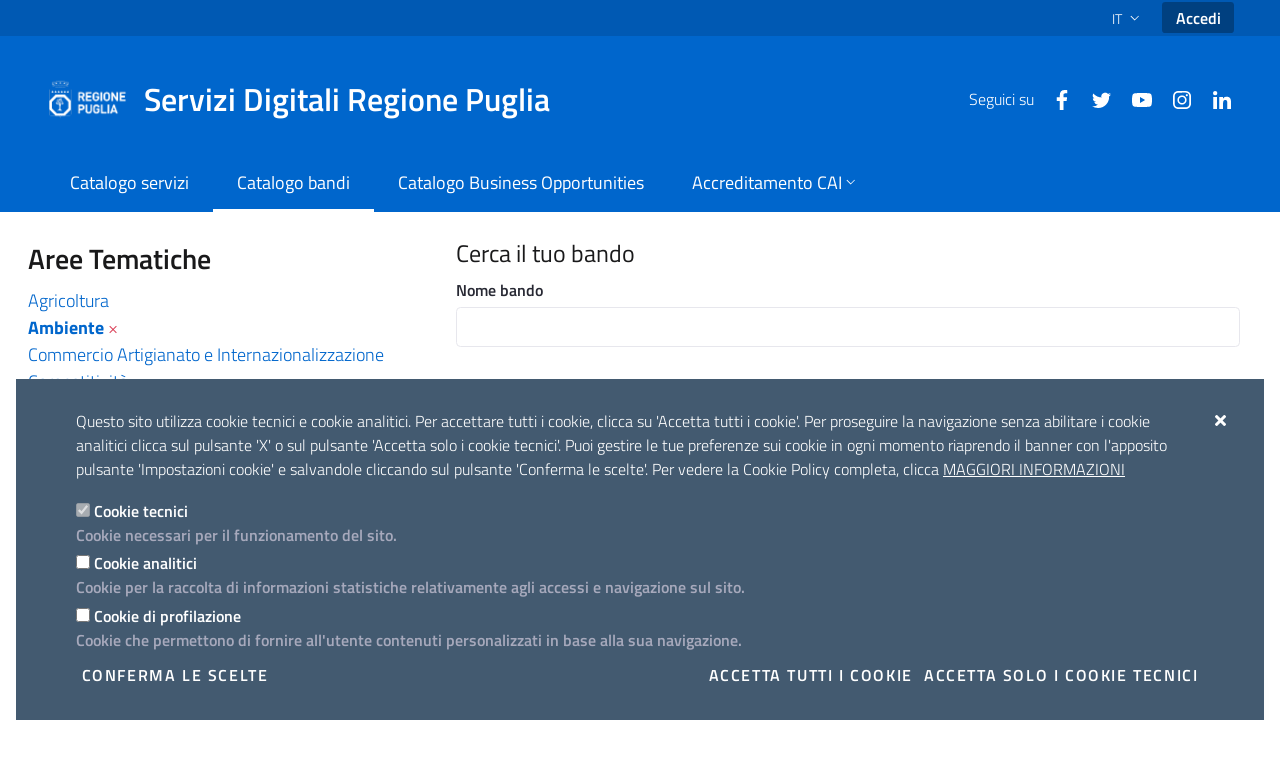

--- FILE ---
content_type: text/html;charset=UTF-8
request_url: https://sistema.regione.puglia.it/catalogo-bandi?p_p_id=it_servizidigitali_areetematiche_bandi_frontend_AreeTematicheBandiPortlet&p_p_lifecycle=0&p_p_state=normal&p_p_mode=view&area=4&area=9&area=1&area=13&area=8
body_size: 134500
content:


































	
		
			<!DOCTYPE html>




























































<script>
	var isMatomoActive = false;
</script>





<html class="ltr" dir="ltr" lang="it-IT">

	<head>
		<title>Catalogo bandi - Regione Puglia - Servizi Digitali</title>
		
		<meta content="initial-scale=1.0, width=device-width" name="viewport" />
	

































<meta content="text/html; charset=UTF-8" http-equiv="content-type" />












<script data-senna-track="temporary">var Liferay = window.Liferay || {};Liferay.Icons = Liferay.Icons || {};Liferay.Icons.basePath = '/o/icons';Liferay.Icons.spritemap = 'https://sistema.regione.puglia.it/o/portale-istituzionale-theme/images/clay/icons.svg';Liferay.Icons.systemSpritemap = 'https://sistema.regione.puglia.it/o/portale-istituzionale-theme/images/clay/icons.svg';</script>
<link data-senna-track="permanent" href="/o/frontend-theme-font-awesome-web/css/main.css?&mac=UTeCeONYcyhwFY2ArFOj9Fgf2RU=&browserId=chrome&languageId=it_IT&minifierType=css&themeId=portaleistituzionale_WAR_portaleistituzionaletheme" rel="stylesheet" type="text/css" />
<script data-senna-track="permanent" src="/o/frontend-js-lodash-web/lodash/lodash.js?&mac=xGv7kRzu5bFxjcsHasZrdo3N0+I=&browserId=chrome&languageId=it_IT&minifierType=js" type="text/javascript"></script>
<script data-senna-track="permanent" src="/o/frontend-js-lodash-web/lodash/util.js?&mac=K1b7YIGECoxXv1fqpTzgTl+Z9/4=&browserId=chrome&languageId=it_IT&minifierType=js" type="text/javascript"></script>
<script data-senna-track="permanent" src="/combo?browserId=chrome&minifierType=js&languageId=it_IT&t=1766415871190&/o/frontend-js-jquery-web/jquery/jquery.min.js&/o/frontend-js-jquery-web/jquery/init.js&/o/frontend-js-jquery-web/jquery/ajax.js&/o/frontend-js-jquery-web/jquery/bootstrap.bundle.min.js&/o/frontend-js-jquery-web/jquery/collapsible_search.js&/o/frontend-js-jquery-web/jquery/fm.js&/o/frontend-js-jquery-web/jquery/form.js&/o/frontend-js-jquery-web/jquery/popper.min.js&/o/frontend-js-jquery-web/jquery/side_navigation.js" type="text/javascript"></script>
<link data-senna-track="temporary" href="https://sistema.regione.puglia.it/catalogo-bandi" rel="canonical" />
<link data-senna-track="temporary" href="https://sistema.regione.puglia.it/catalogo-bandi" hreflang="it-IT" rel="alternate" />
<link data-senna-track="temporary" href="https://sistema.regione.puglia.it/en/catalogo-bandi" hreflang="en-US" rel="alternate" />
<link data-senna-track="temporary" href="https://sistema.regione.puglia.it/catalogo-bandi" hreflang="x-default" rel="alternate" />

<meta property="og:locale" content="it_IT">
<meta property="og:locale:alternate" content="en_US">
<meta property="og:locale:alternate" content="it_IT">
<meta property="og:site_name" content="Regione Puglia">
<meta property="og:title" content="Catalogo bandi - Regione Puglia - Servizi Digitali">
<meta property="og:type" content="website">
<meta property="og:url" content="https://sistema.regione.puglia.it/catalogo-bandi">


<link href="https://sistema.regione.puglia.it/o/portale-istituzionale-theme/images/favicon.ico" rel="icon" />



<link class="lfr-css-file" data-senna-track="temporary" href="https://sistema.regione.puglia.it/o/portale-istituzionale-theme/css/clay.css?browserId=chrome&amp;themeId=portaleistituzionale_WAR_portaleistituzionaletheme&amp;minifierType=css&amp;languageId=it_IT&amp;t=1766419292000" id="liferayAUICSS" rel="stylesheet" type="text/css" />









	

	





	



	

		<link data-senna-track="temporary" href="/combo?browserId=chrome&amp;minifierType=&amp;themeId=portaleistituzionale_WAR_portaleistituzionaletheme&amp;languageId=it_IT&amp;com_liferay_portal_search_web_search_bar_portlet_SearchBarPortlet_INSTANCE_templateSearch:%2Fcss%2Fmain.css&amp;com_liferay_product_navigation_product_menu_web_portlet_ProductMenuPortlet:%2Fcss%2Fmain.css&amp;com_liferay_product_navigation_user_personal_bar_web_portlet_ProductNavigationUserPersonalBarPortlet:%2Fcss%2Fmain.css&amp;com_liferay_site_navigation_language_web_portlet_SiteNavigationLanguagePortlet:%2Fcss%2Fmain.css&amp;com_liferay_site_navigation_menu_web_portlet_SiteNavigationMenuPortlet:%2Fcss%2Fmain.css&amp;it_servizidigitali_areetematiche_bandi_frontend_AreeTematicheBandiPortlet:%2Fcss%2Fmain.css&amp;it_servizidigitali_catalogobandi_CatalogoBandiFrontendPortlet:%2Fcss%2Fmain.css&amp;it_servizidigitali_tipologie_bandi_frontend_TipologieBandiPortlet:%2Fcss%2Fmain.css&amp;t=1766419292000" id="a6a7db4c" rel="stylesheet" type="text/css" />

	







<script data-senna-track="temporary" type="text/javascript">
	// <![CDATA[
		var Liferay = Liferay || {};

		Liferay.Browser = {
			acceptsGzip: function() {
				return true;
			},

			

			getMajorVersion: function() {
				return 131.0;
			},

			getRevision: function() {
				return '537.36';
			},
			getVersion: function() {
				return '131.0';
			},

			

			isAir: function() {
				return false;
			},
			isChrome: function() {
				return true;
			},
			isEdge: function() {
				return false;
			},
			isFirefox: function() {
				return false;
			},
			isGecko: function() {
				return true;
			},
			isIe: function() {
				return false;
			},
			isIphone: function() {
				return false;
			},
			isLinux: function() {
				return false;
			},
			isMac: function() {
				return true;
			},
			isMobile: function() {
				return false;
			},
			isMozilla: function() {
				return false;
			},
			isOpera: function() {
				return false;
			},
			isRtf: function() {
				return true;
			},
			isSafari: function() {
				return true;
			},
			isSun: function() {
				return false;
			},
			isWebKit: function() {
				return true;
			},
			isWindows: function() {
				return false;
			}
		};

		Liferay.Data = Liferay.Data || {};

		Liferay.Data.ICONS_INLINE_SVG = true;

		Liferay.Data.NAV_SELECTOR = '#navigation';

		Liferay.Data.NAV_SELECTOR_MOBILE = '#navigationCollapse';

		Liferay.Data.isCustomizationView = function() {
			return false;
		};

		Liferay.Data.notices = [
			
		];

		(function () {
			var available = {};

			var direction = {};

			

				available['en_US'] = 'inglese\x20\x28Stati\x20Uniti\x29';
				direction['en_US'] = 'ltr';

			

				available['it_IT'] = 'italiano\x20\x28Italia\x29';
				direction['it_IT'] = 'ltr';

			

			Liferay.Language = {
				available,
				direction,
				get: function(key) {
					return key;
				}
			};
		})();

		var featureFlags = {};

		Liferay.FeatureFlags = Object.keys(featureFlags).reduce(
			(acc, key) => ({
				...acc, [key]: Boolean(featureFlags[key])
			}), {}
		);

		Liferay.PortletKeys = {
			DOCUMENT_LIBRARY: 'com_liferay_document_library_web_portlet_DLPortlet',
			DYNAMIC_DATA_MAPPING: 'com_liferay_dynamic_data_mapping_web_portlet_DDMPortlet',
			ITEM_SELECTOR: 'com_liferay_item_selector_web_portlet_ItemSelectorPortlet'
		};

		Liferay.PropsValues = {
			JAVASCRIPT_SINGLE_PAGE_APPLICATION_TIMEOUT: 0,
			UPLOAD_SERVLET_REQUEST_IMPL_MAX_SIZE: 629145600
		};

		Liferay.ThemeDisplay = {

			

			
				getLayoutId: function() {
					return '55';
				},

				

				getLayoutRelativeControlPanelURL: function() {
					return '/group/regione-puglia/~/control_panel/manage?p_p_id=it_servizidigitali_areetematiche_bandi_frontend_AreeTematicheBandiPortlet';
				},

				getLayoutRelativeURL: function() {
					return '/catalogo-bandi';
				},
				getLayoutURL: function() {
					return 'https://sistema.regione.puglia.it/catalogo-bandi';
				},
				getParentLayoutId: function() {
					return '0';
				},
				isControlPanel: function() {
					return false;
				},
				isPrivateLayout: function() {
					return 'false';
				},
				isVirtualLayout: function() {
					return false;
				},
			

			getBCP47LanguageId: function() {
				return 'it-IT';
			},
			getCanonicalURL: function() {

				

				return 'https\x3a\x2f\x2fsistema\x2eregione\x2epuglia\x2eit\x2fcatalogo-bandi';
			},
			getCDNBaseURL: function() {
				return 'https://sistema.regione.puglia.it';
			},
			getCDNDynamicResourcesHost: function() {
				return '';
			},
			getCDNHost: function() {
				return '';
			},
			getCompanyGroupId: function() {
				return '20123';
			},
			getCompanyId: function() {
				return '20097';
			},
			getDefaultLanguageId: function() {
				return 'it_IT';
			},
			getDoAsUserIdEncoded: function() {
				return '';
			},
			getLanguageId: function() {
				return 'it_IT';
			},
			getParentGroupId: function() {
				return '67813';
			},
			getPathContext: function() {
				return '';
			},
			getPathImage: function() {
				return '/image';
			},
			getPathJavaScript: function() {
				return '/o/frontend-js-web';
			},
			getPathMain: function() {
				return '/c';
			},
			getPathThemeImages: function() {
				return 'https://sistema.regione.puglia.it/o/portale-istituzionale-theme/images';
			},
			getPathThemeRoot: function() {
				return '/o/portale-istituzionale-theme';
			},
			getPlid: function() {
				return '301';
			},
			getPortalURL: function() {
				return 'https://sistema.regione.puglia.it';
			},
			getRealUserId: function() {
				return '20101';
			},
			getScopeGroupId: function() {
				return '67813';
			},
			getScopeGroupIdOrLiveGroupId: function() {
				return '67813';
			},
			getSessionId: function() {
				return '';
			},
			getSiteAdminURL: function() {
				return 'https://sistema.regione.puglia.it/group/regione-puglia/~/control_panel/manage?p_p_lifecycle=0&p_p_state=maximized&p_p_mode=view';
			},
			getSiteGroupId: function() {
				return '67813';
			},
			getURLControlPanel: function() {
				return '/group/control_panel?refererPlid=301';
			},
			getURLHome: function() {
				return 'https\x3a\x2f\x2fsistema\x2eregione\x2epuglia\x2eit\x2fweb\x2fguest';
			},
			getUserEmailAddress: function() {
				return '';
			},
			getUserId: function() {
				return '20101';
			},
			getUserName: function() {
				return '';
			},
			isAddSessionIdToURL: function() {
				return false;
			},
			isImpersonated: function() {
				return false;
			},
			isSignedIn: function() {
				return false;
			},

			isStagedPortlet: function() {
				
					
						return true;
					
					
			},

			isStateExclusive: function() {
				return false;
			},
			isStateMaximized: function() {
				return false;
			},
			isStatePopUp: function() {
				return false;
			}
		};

		var themeDisplay = Liferay.ThemeDisplay;

		Liferay.AUI = {

			

			getCombine: function() {
				return true;
			},
			getComboPath: function() {
				return '/combo/?browserId=chrome&minifierType=&languageId=it_IT&t=1766422895295&';
			},
			getDateFormat: function() {
				return '%d/%m/%Y';
			},
			getEditorCKEditorPath: function() {
				return '/o/frontend-editor-ckeditor-web';
			},
			getFilter: function() {
				var filter = 'raw';

				
					
						filter = 'min';
					
					

				return filter;
			},
			getFilterConfig: function() {
				var instance = this;

				var filterConfig = null;

				if (!instance.getCombine()) {
					filterConfig = {
						replaceStr: '.js' + instance.getStaticResourceURLParams(),
						searchExp: '\\.js$'
					};
				}

				return filterConfig;
			},
			getJavaScriptRootPath: function() {
				return '/o/frontend-js-web';
			},
			getPortletRootPath: function() {
				return '/html/portlet';
			},
			getStaticResourceURLParams: function() {
				return '?browserId=chrome&minifierType=&languageId=it_IT&t=1766422895295';
			}
		};

		Liferay.authToken = 'n3rGXH6m';

		

		Liferay.currentURL = '\x2fcatalogo-bandi\x3fp_p_id\x3dit_servizidigitali_areetematiche_bandi_frontend_AreeTematicheBandiPortlet\x26p_p_lifecycle\x3d0\x26p_p_state\x3dnormal\x26p_p_mode\x3dview\x26area\x3d4\x26area\x3d9\x26area\x3d1\x26area\x3d13\x26area\x3d8';
		Liferay.currentURLEncoded = '\x252Fcatalogo-bandi\x253Fp_p_id\x253Dit_servizidigitali_areetematiche_bandi_frontend_AreeTematicheBandiPortlet\x2526p_p_lifecycle\x253D0\x2526p_p_state\x253Dnormal\x2526p_p_mode\x253Dview\x2526area\x253D4\x2526area\x253D9\x2526area\x253D1\x2526area\x253D13\x2526area\x253D8';
	// ]]>
</script>

<script data-senna-track="temporary" type="text/javascript">window.__CONFIG__= {basePath: '',combine: true, defaultURLParams: null, explainResolutions: false, exposeGlobal: false, logLevel: 'warn', namespace:'Liferay', reportMismatchedAnonymousModules: 'warn', resolvePath: '/o/js_resolve_modules', url: '/combo/?browserId=chrome&minifierType=&languageId=it_IT&t=1766422895295&', waitTimeout: 7000};</script><script data-senna-track="permanent" src="/o/frontend-js-loader-modules-extender/loader.js?&mac=8TOodH/f/0adFbM2161Kv7ZtPbo=&browserId=chrome&languageId=it_IT&minifierType=js" type="text/javascript"></script><script data-senna-track="permanent" src="/combo?browserId=chrome&minifierType=js&languageId=it_IT&t=1766422895295&/o/frontend-js-aui-web/aui/aui/aui.js&/o/frontend-js-aui-web/liferay/modules.js&/o/frontend-js-aui-web/liferay/aui_sandbox.js&/o/frontend-js-aui-web/aui/attribute-base/attribute-base.js&/o/frontend-js-aui-web/aui/attribute-complex/attribute-complex.js&/o/frontend-js-aui-web/aui/attribute-core/attribute-core.js&/o/frontend-js-aui-web/aui/attribute-observable/attribute-observable.js&/o/frontend-js-aui-web/aui/attribute-extras/attribute-extras.js&/o/frontend-js-aui-web/aui/event-custom-base/event-custom-base.js&/o/frontend-js-aui-web/aui/event-custom-complex/event-custom-complex.js&/o/frontend-js-aui-web/aui/oop/oop.js&/o/frontend-js-aui-web/aui/aui-base-lang/aui-base-lang.js&/o/frontend-js-aui-web/liferay/dependency.js&/o/frontend-js-aui-web/liferay/util.js&/o/frontend-js-web/liferay/dom_task_runner.js&/o/frontend-js-web/liferay/events.js&/o/frontend-js-web/liferay/lazy_load.js&/o/frontend-js-web/liferay/liferay.js&/o/frontend-js-web/liferay/global.bundle.js&/o/frontend-js-web/liferay/portlet.js&/o/frontend-js-web/liferay/workflow.js&/o/frontend-js-module-launcher/webpack_federation.js" type="text/javascript"></script>
<script data-senna-track="temporary" type="text/javascript">try {var MODULE_MAIN='item-selector-taglib@5.2.7/index.es';var MODULE_PATH='/o/item-selector-taglib';AUI().applyConfig({groups:{"item-selector-taglib":{base:MODULE_PATH+"/",combine:Liferay.AUI.getCombine(),filter:Liferay.AUI.getFilterConfig(),modules:{"liferay-image-selector":{path:"image_selector/js/image_selector.js",requires:["aui-base","liferay-item-selector-dialog","liferay-portlet-base","uploader"]}},root:MODULE_PATH+"/"}}});
} catch(error) {console.error(error);}try {var MODULE_MAIN='staging-processes-web@5.0.23/index';var MODULE_PATH='/o/staging-processes-web';AUI().applyConfig({groups:{stagingprocessesweb:{base:MODULE_PATH+"/",combine:Liferay.AUI.getCombine(),filter:Liferay.AUI.getFilterConfig(),modules:{"liferay-staging-processes-export-import":{path:"js/main.js",requires:["aui-datatype","aui-dialog-iframe-deprecated","aui-modal","aui-parse-content","aui-toggler","aui-tree-view","liferay-portlet-base","liferay-util-window"]}},root:MODULE_PATH+"/"}}});
} catch(error) {console.error(error);}try {var MODULE_MAIN='product-navigation-taglib@6.0.24/index';var MODULE_PATH='/o/product-navigation-taglib';AUI().applyConfig({groups:{controlmenu:{base:MODULE_PATH+"/",combine:Liferay.AUI.getCombine(),filter:Liferay.AUI.getFilterConfig(),modules:{"liferay-product-navigation-control-menu":{path:"control_menu/js/product_navigation_control_menu.js",requires:["aui-node","event-touch"]}},root:MODULE_PATH+"/"}}});
} catch(error) {console.error(error);}try {var MODULE_MAIN='contacts-web@5.0.27/index';var MODULE_PATH='/o/contacts-web';AUI().applyConfig({groups:{contactscenter:{base:MODULE_PATH+"/js/",combine:Liferay.AUI.getCombine(),filter:Liferay.AUI.getFilterConfig(),modules:{"liferay-contacts-center":{path:"main.js",requires:["aui-io-plugin-deprecated","aui-toolbar","autocomplete-base","datasource-io","json-parse","liferay-portlet-base","liferay-util-window"]}},root:MODULE_PATH+"/js/"}}});
} catch(error) {console.error(error);}try {var MODULE_MAIN='invitation-invite-members-web@5.0.17/index';var MODULE_PATH='/o/invitation-invite-members-web';AUI().applyConfig({groups:{"invite-members":{base:MODULE_PATH+"/invite_members/js/",combine:Liferay.AUI.getCombine(),filter:Liferay.AUI.getFilterConfig(),modules:{"liferay-portlet-invite-members":{path:"main.js",requires:["aui-base","autocomplete-base","datasource-io","datatype-number","liferay-portlet-base","liferay-util-window","node-core"]}},root:MODULE_PATH+"/invite_members/js/"}}});
} catch(error) {console.error(error);}try {var MODULE_MAIN='layout-taglib@8.2.8/index';var MODULE_PATH='/o/layout-taglib';AUI().applyConfig({groups:{"layout-taglib":{base:MODULE_PATH+"/",combine:Liferay.AUI.getCombine(),filter:Liferay.AUI.getFilterConfig(),modules:{"liferay-layouts-tree":{path:"layouts_tree/js/layouts_tree.js",requires:["aui-tree-view"]},"liferay-layouts-tree-check-content-display-page":{path:"layouts_tree/js/layouts_tree_check_content_display_page.js",requires:["aui-component","plugin"]},"liferay-layouts-tree-node-radio":{path:"layouts_tree/js/layouts_tree_node_radio.js",requires:["aui-tree-node"]},"liferay-layouts-tree-node-task":{path:"layouts_tree/js/layouts_tree_node_task.js",requires:["aui-tree-node"]},"liferay-layouts-tree-radio":{path:"layouts_tree/js/layouts_tree_radio.js",requires:["aui-tree-node","liferay-layouts-tree-node-radio"]},"liferay-layouts-tree-selectable":{path:"layouts_tree/js/layouts_tree_selectable.js",requires:["liferay-layouts-tree-node-task"]},"liferay-layouts-tree-state":{path:"layouts_tree/js/layouts_tree_state.js",requires:["aui-base"]}},root:MODULE_PATH+"/"}}});
} catch(error) {console.error(error);}try {var MODULE_MAIN='@liferay/frontend-js-state-web@1.0.13/index';var MODULE_PATH='/o/frontend-js-state-web';AUI().applyConfig({groups:{state:{mainModule:MODULE_MAIN}}});
} catch(error) {console.error(error);}try {var MODULE_MAIN='@liferay/frontend-js-react-web@5.0.21/index';var MODULE_PATH='/o/frontend-js-react-web';AUI().applyConfig({groups:{react:{mainModule:MODULE_MAIN}}});
} catch(error) {console.error(error);}try {var MODULE_MAIN='frontend-js-components-web@2.0.32/index';var MODULE_PATH='/o/frontend-js-components-web';AUI().applyConfig({groups:{components:{mainModule:MODULE_MAIN}}});
} catch(error) {console.error(error);}try {var MODULE_MAIN='@liferay/document-library-web@6.0.88/document_library/js/index';var MODULE_PATH='/o/document-library-web';AUI().applyConfig({groups:{dl:{base:MODULE_PATH+"/document_library/js/legacy/",combine:Liferay.AUI.getCombine(),filter:Liferay.AUI.getFilterConfig(),modules:{"document-library-upload":{path:"upload.js",requires:["aui-component","aui-data-set-deprecated","aui-overlay-manager-deprecated","aui-overlay-mask-deprecated","aui-parse-content","aui-progressbar","aui-template-deprecated","aui-tooltip","liferay-history-manager","liferay-search-container","querystring-parse-simple","uploader"]},"liferay-document-library":{path:"main.js",requires:["document-library-upload","liferay-portlet-base"]}},root:MODULE_PATH+"/document_library/js/legacy/"}}});
} catch(error) {console.error(error);}try {var MODULE_MAIN='commerce-product-content-web@4.0.51/index';var MODULE_PATH='/o/commerce-product-content-web';AUI().applyConfig({groups:{productcontent:{base:MODULE_PATH+"/js/",combine:Liferay.AUI.getCombine(),modules:{"liferay-commerce-product-content":{path:"product_content.js",requires:["aui-base","aui-io-request","aui-parse-content","liferay-portlet-base","liferay-portlet-url"]}},root:MODULE_PATH+"/js/"}}});
} catch(error) {console.error(error);}try {var MODULE_MAIN='commerce-frontend-impl@4.0.23/index';var MODULE_PATH='/o/commerce-frontend-impl';AUI().applyConfig({groups:{commercefrontend:{base:MODULE_PATH+"/js/",combine:Liferay.AUI.getCombine(),modules:{"liferay-commerce-frontend-asset-categories-selector":{path:"liferay_commerce_frontend_asset_categories_selector.js",requires:["aui-tree","liferay-commerce-frontend-asset-tag-selector"]},"liferay-commerce-frontend-asset-tag-selector":{path:"liferay_commerce_frontend_asset_tag_selector.js",requires:["aui-io-plugin-deprecated","aui-live-search-deprecated","aui-template-deprecated","aui-textboxlist-deprecated","datasource-cache","liferay-service-datasource"]},"liferay-commerce-frontend-management-bar-state":{condition:{trigger:"liferay-management-bar"},path:"management_bar_state.js",requires:["liferay-management-bar"]}},root:MODULE_PATH+"/js/"}}});
} catch(error) {console.error(error);}try {var MODULE_MAIN='@liferay/frontend-taglib@7.0.10/index';var MODULE_PATH='/o/frontend-taglib';AUI().applyConfig({groups:{"frontend-taglib":{base:MODULE_PATH+"/",combine:Liferay.AUI.getCombine(),filter:Liferay.AUI.getFilterConfig(),modules:{"liferay-management-bar":{path:"management_bar/js/management_bar.js",requires:["aui-component","liferay-portlet-base"]},"liferay-sidebar-panel":{path:"sidebar_panel/js/sidebar_panel.js",requires:["aui-base","aui-debounce","aui-parse-content","liferay-portlet-base"]}},root:MODULE_PATH+"/"}}});
} catch(error) {console.error(error);}try {var MODULE_MAIN='portal-workflow-task-web@5.0.32/index';var MODULE_PATH='/o/portal-workflow-task-web';AUI().applyConfig({groups:{workflowtasks:{base:MODULE_PATH+"/js/",combine:Liferay.AUI.getCombine(),filter:Liferay.AUI.getFilterConfig(),modules:{"liferay-workflow-tasks":{path:"main.js",requires:["liferay-util-window"]}},root:MODULE_PATH+"/js/"}}});
} catch(error) {console.error(error);}try {var MODULE_MAIN='segments-simulation-web@3.0.12/index';var MODULE_PATH='/o/segments-simulation-web';AUI().applyConfig({groups:{segmentssimulation:{base:MODULE_PATH+"/js/",combine:Liferay.AUI.getCombine(),filter:Liferay.AUI.getFilterConfig(),modules:{"liferay-portlet-segments-simulation":{path:"main.js",requires:["aui-base","liferay-portlet-base"]}},root:MODULE_PATH+"/js/"}}});
} catch(error) {console.error(error);}try {var MODULE_MAIN='staging-taglib@7.0.19/index';var MODULE_PATH='/o/staging-taglib';AUI().applyConfig({groups:{stagingTaglib:{base:MODULE_PATH+"/",combine:Liferay.AUI.getCombine(),filter:Liferay.AUI.getFilterConfig(),modules:{"liferay-export-import-management-bar-button":{path:"export_import_entity_management_bar_button/js/main.js",requires:["aui-component","liferay-search-container","liferay-search-container-select"]}},root:MODULE_PATH+"/"}}});
} catch(error) {console.error(error);}try {var MODULE_MAIN='frontend-editor-alloyeditor-web@5.0.24/index';var MODULE_PATH='/o/frontend-editor-alloyeditor-web';AUI().applyConfig({groups:{alloyeditor:{base:MODULE_PATH+"/js/",combine:Liferay.AUI.getCombine(),filter:Liferay.AUI.getFilterConfig(),modules:{"liferay-alloy-editor":{path:"alloyeditor.js",requires:["aui-component","liferay-portlet-base","timers"]},"liferay-alloy-editor-source":{path:"alloyeditor_source.js",requires:["aui-debounce","liferay-fullscreen-source-editor","liferay-source-editor","plugin"]}},root:MODULE_PATH+"/js/"}}});
} catch(error) {console.error(error);}try {var MODULE_MAIN='calendar-web@5.0.39/index';var MODULE_PATH='/o/calendar-web';AUI().applyConfig({groups:{calendar:{base:MODULE_PATH+"/js/",combine:Liferay.AUI.getCombine(),filter:Liferay.AUI.getFilterConfig(),modules:{"liferay-calendar-a11y":{path:"calendar_a11y.js",requires:["calendar"]},"liferay-calendar-container":{path:"calendar_container.js",requires:["aui-alert","aui-base","aui-component","liferay-portlet-base"]},"liferay-calendar-date-picker-sanitizer":{path:"date_picker_sanitizer.js",requires:["aui-base"]},"liferay-calendar-interval-selector":{path:"interval_selector.js",requires:["aui-base","liferay-portlet-base"]},"liferay-calendar-interval-selector-scheduler-event-link":{path:"interval_selector_scheduler_event_link.js",requires:["aui-base","liferay-portlet-base"]},"liferay-calendar-list":{path:"calendar_list.js",requires:["aui-template-deprecated","liferay-scheduler"]},"liferay-calendar-message-util":{path:"message_util.js",requires:["liferay-util-window"]},"liferay-calendar-recurrence-converter":{path:"recurrence_converter.js",requires:[]},"liferay-calendar-recurrence-dialog":{path:"recurrence.js",requires:["aui-base","liferay-calendar-recurrence-util"]},"liferay-calendar-recurrence-util":{path:"recurrence_util.js",requires:["aui-base","liferay-util-window"]},"liferay-calendar-reminders":{path:"calendar_reminders.js",requires:["aui-base"]},"liferay-calendar-remote-services":{path:"remote_services.js",requires:["aui-base","aui-component","liferay-calendar-util","liferay-portlet-base"]},"liferay-calendar-session-listener":{path:"session_listener.js",requires:["aui-base","liferay-scheduler"]},"liferay-calendar-simple-color-picker":{path:"simple_color_picker.js",requires:["aui-base","aui-template-deprecated"]},"liferay-calendar-simple-menu":{path:"simple_menu.js",requires:["aui-base","aui-template-deprecated","event-outside","event-touch","widget-modality","widget-position","widget-position-align","widget-position-constrain","widget-stack","widget-stdmod"]},"liferay-calendar-util":{path:"calendar_util.js",requires:["aui-datatype","aui-io","aui-scheduler","aui-toolbar","autocomplete","autocomplete-highlighters"]},"liferay-scheduler":{path:"scheduler.js",requires:["async-queue","aui-datatype","aui-scheduler","dd-plugin","liferay-calendar-a11y","liferay-calendar-message-util","liferay-calendar-recurrence-converter","liferay-calendar-recurrence-util","liferay-calendar-util","liferay-scheduler-event-recorder","liferay-scheduler-models","promise","resize-plugin"]},"liferay-scheduler-event-recorder":{path:"scheduler_event_recorder.js",requires:["dd-plugin","liferay-calendar-util","resize-plugin"]},"liferay-scheduler-models":{path:"scheduler_models.js",requires:["aui-datatype","dd-plugin","liferay-calendar-util"]}},root:MODULE_PATH+"/js/"}}});
} catch(error) {console.error(error);}try {var MODULE_MAIN='exportimport-web@5.0.34/index';var MODULE_PATH='/o/exportimport-web';AUI().applyConfig({groups:{exportimportweb:{base:MODULE_PATH+"/",combine:Liferay.AUI.getCombine(),filter:Liferay.AUI.getFilterConfig(),modules:{"liferay-export-import-export-import":{path:"js/main.js",requires:["aui-datatype","aui-dialog-iframe-deprecated","aui-modal","aui-parse-content","aui-toggler","aui-tree-view","liferay-portlet-base","liferay-util-window"]}},root:MODULE_PATH+"/"}}});
} catch(error) {console.error(error);}try {var MODULE_MAIN='journal-web@5.0.79/index';var MODULE_PATH='/o/journal-web';AUI().applyConfig({groups:{journal:{base:MODULE_PATH+"/js/",combine:Liferay.AUI.getCombine(),filter:Liferay.AUI.getFilterConfig(),modules:{"liferay-journal-navigation":{path:"navigation.js",requires:["aui-component","liferay-portlet-base","liferay-search-container"]},"liferay-portlet-journal":{path:"main.js",requires:["aui-base","aui-dialog-iframe-deprecated","liferay-portlet-base","liferay-util-window"]}},root:MODULE_PATH+"/js/"}}});
} catch(error) {console.error(error);}try {var MODULE_MAIN='portal-search-web@6.0.51/index';var MODULE_PATH='/o/portal-search-web';AUI().applyConfig({groups:{search:{base:MODULE_PATH+"/js/",combine:Liferay.AUI.getCombine(),filter:Liferay.AUI.getFilterConfig(),modules:{"liferay-search-bar":{path:"search_bar.js",requires:[]},"liferay-search-custom-filter":{path:"custom_filter.js",requires:[]},"liferay-search-facet-util":{path:"facet_util.js",requires:[]},"liferay-search-modified-facet":{path:"modified_facet.js",requires:["aui-form-validator","liferay-search-facet-util"]},"liferay-search-modified-facet-configuration":{path:"modified_facet_configuration.js",requires:["aui-node"]},"liferay-search-sort-configuration":{path:"sort_configuration.js",requires:["aui-node"]},"liferay-search-sort-util":{path:"sort_util.js",requires:[]}},root:MODULE_PATH+"/js/"}}});
} catch(error) {console.error(error);}try {var MODULE_MAIN='dynamic-data-mapping-web@5.0.48/index';var MODULE_PATH='/o/dynamic-data-mapping-web';!function(){var a=Liferay.AUI;AUI().applyConfig({groups:{ddm:{base:MODULE_PATH+"/js/",combine:Liferay.AUI.getCombine(),filter:a.getFilterConfig(),modules:{"liferay-ddm-form":{path:"ddm_form.js",requires:["aui-base","aui-datatable","aui-datatype","aui-image-viewer","aui-parse-content","aui-set","aui-sortable-list","json","liferay-form","liferay-layouts-tree","liferay-layouts-tree-radio","liferay-layouts-tree-selectable","liferay-map-base","liferay-translation-manager","liferay-util-window"]},"liferay-portlet-dynamic-data-mapping":{condition:{trigger:"liferay-document-library"},path:"main.js",requires:["arraysort","aui-form-builder-deprecated","aui-form-validator","aui-map","aui-text-unicode","json","liferay-menu","liferay-translation-manager","liferay-util-window","text"]},"liferay-portlet-dynamic-data-mapping-custom-fields":{condition:{trigger:"liferay-document-library"},path:"custom_fields.js",requires:["liferay-portlet-dynamic-data-mapping"]}},root:MODULE_PATH+"/js/"}}})}();
} catch(error) {console.error(error);}try {var MODULE_MAIN='product-navigation-simulation-device@6.0.20/index';var MODULE_PATH='/o/product-navigation-simulation-device';AUI().applyConfig({groups:{"navigation-simulation-device":{base:MODULE_PATH+"/js/",combine:Liferay.AUI.getCombine(),filter:Liferay.AUI.getFilterConfig(),modules:{"liferay-product-navigation-simulation-device":{path:"product_navigation_simulation_device.js",requires:["aui-dialog-iframe-deprecated","aui-event-input","aui-modal","liferay-portlet-base","liferay-product-navigation-control-menu","liferay-util-window","liferay-widget-size-animation-plugin"]}},root:MODULE_PATH+"/js/"}}});
} catch(error) {console.error(error);}</script>


<script data-senna-track="temporary" type="text/javascript">
	// <![CDATA[
		
			
				
		

		

		
	// ]]>
</script>





	
		

			

			
		
		



	
		

			

			
		
	












	

	





	



	



















<link class="lfr-css-file" data-senna-track="temporary" href="https://sistema.regione.puglia.it/o/portale-istituzionale-theme/css/main.css?browserId=chrome&amp;themeId=portaleistituzionale_WAR_portaleistituzionaletheme&amp;minifierType=css&amp;languageId=it_IT&amp;t=1766419292000" id="liferayThemeCSS" rel="stylesheet" type="text/css" />








	<style data-senna-track="temporary" type="text/css">

		

			

		

			

		

			

		

			

		

			

		

			

		

			

		

			

		

			

		

			

		

	</style>


<link href="/o/commerce-frontend-js/styles/main.css" rel="stylesheet"type="text/css" /><style data-senna-track="temporary" type="text/css">
	:root {
		--container-max-sm: 540px;
		--h4-font-size: 1rem;
		--font-weight-bold: 700;
		--rounded-pill: 50rem;
		--display4-weight: 300;
		--danger: #d9364f;
		--display2-size: 5.5rem;
		--body-bg: #fff;
		--darken-secondary-5: #516273;
		--display2-weight: 300;
		--display1-weight: 300;
		--display3-weight: 300;
		--box-shadow-sm: 0 .125rem .25rem rgba(0, 0, 0, .075);
		--btn-secondary-active-background-color: #475564;
		--font-weight-lighter: lighter;
		--h3-font-size: 1.1875rem;
		--btn-outline-primary-hover-border-color: #0059b3;
		--transition-collapse: height .35s ease;
		--blockquote-small-color: #6b6c7e;
		--footer-small-prints-bg: #001933;
		--gray-200: #f1f2f5;
		--btn-secondary-hover-background-color: #516273;
		--gray-600: #6b6c7e;
		--secondary: #5c6f82;
		--font-family-serif: 'Lora, Georgia, serif;
		--btn-outline-primary-color: #0066cc;
		--btn-link-hover-color: #004ad7;
		--hr-border-color: rgba(0, 0, 0, .1);
		--hr-border-margin-y: 1rem;
		--light: #e9e6f2;
		--btn-outline-primary-hover-color: #0059b3;
		--btn-secondary-background-color: #5c6f82;
		--btn-outline-secondary-hover-border-color: #272833;
		--lighten-secondary-5: #677c91;
		--display3-size: 4.5rem;
		--primary: #0066cc;
		--lighten-secondary-15: #8395a7;
		--container-max-md: 720px;
		--btn-secondary-active-color: #fff;
		--border-radius-sm: 0.1875rem;
		--display-line-height: 1.2;
		--h6-font-size: 0.8125rem;
		--h2-font-size: 1.375rem;
		--aspect-ratio-4-to-3: 75%;
		--lighten-secondary-10: #74889d;
		--btn-secondary-active-border-color: #475564;
		--btn-primary-active-background-color: #004c99;
		--spacer-10: 10rem;
		--lighten-primary-50: #cce5ff;
		--font-weight-semi-bold: 600;
		--font-weight-normal: 400;
		--dark: #17324d;
		--blockquote-small-font-size: 80%;
		--h5-font-size: 0.875rem;
		--blockquote-font-size: 1.25rem;
		--brand-color-3: #2e5aac;
		--brand-color-2: #6b6c7e;
		--brand-color-1: #0066cc;
		--transition-fade: opacity .15s linear;
		--display4-size: 3.5rem;
		--border-radius-lg: 0.375rem;
		--btn-primary-hover-color: #fff;
		--display1-size: 6rem;
		--darken-primary-5: #0059b3;
		--brand-color-4: #30313f;
		--black: #000;
		--lighter: #f7f8f9;
		--gray-300: #e7e7ed;
		--gray-700: #495057;
		--btn-secondary-border-color: #5c6f82;
		--btn-outline-secondary-hover-color: #272833;
		--body-color: #19191a;
		--btn-outline-secondary-hover-background-color: transparent;
		--btn-primary-color: #fff;
		--btn-secondary-color: #fff;
		--btn-secondary-hover-border-color: #516273;
		--box-shadow-lg: 0 1rem 3rem rgba(0, 0, 0, .175);
		--container-max-lg: 960px;
		--btn-outline-primary-border-color: #0066cc;
		--darken-secondary-20: #323c46;
		--lighten-secondary-35: #bfc8d2;
		--aspect-ratio: 100%;
		--darken-secondary-25: #272f37;
		--gray-dark: #323333;
		--aspect-ratio-16-to-9: 56.25%;
		--lighten-secondary-30: #b0bbc7;
		--lighten-primary-30: #66b2ff;
		--box-shadow: 0 .5rem 1rem rgba(0, 0, 0, .15);
		--darken-primary-20: #003366;
		--white: #fff;
		--darken-primary-25: #00264d;
		--warning: #a66300;
		--lighten-primary-35: #80bfff;
		--info: #979899;
		--darken-secondary-10: #475564;
		--lighten-secondary-25: #a1afbc;
		--hr-border-width: 1px;
		--btn-link-color: #0066cc;
		--gray-400: #cdced9;
		--gray-800: #393a4a;
		--darken-secondary-15: #3c4955;
		--btn-outline-primary-hover-background-color: transparent;
		--btn-primary-hover-background-color: #0059b3;
		--lighten-primary-5: #0073e6;
		--lighten-secondary-20: #92a2b2;
		--darken-primary-30: #001933;
		--lighten-primary-40: #99ccff;
		--btn-primary-background-color: #0066cc;
		--success: #008758;
		--btn-primary-active-border-color: #004c99;
		--lighten-primary-45: #b3d9ff;
		--font-size-sm: 0.875rem;
		--btn-primary-border-color: #0066cc;
		--header-slim-bg: #0059b3;
		--font-family-base: 'Titillium Web', Geneva, Tahoma, sans-serif;
		--footer-main-bg: #003366;
		--spacer-0: 0;
		--lighten-secondary-50: #eceef1;
		--font-family-monospace: 'Roboto Mono', monospace;
		--lead-font-size: 1.25rem;
		--border-radius: 0.25rem;
		--spacer-9: 9rem;
		--font-weight-light: 300;
		--btn-secondary-hover-color: #fff;
		--back-to-top-bg-hover: #004c99;
		--spacer-2: 0.5rem;
		--spacer-1: 0.25rem;
		--spacer-4: 1.5rem;
		--spacer-3: 1rem;
		--btn-primary-active-color: #fff;
		--lighten-primary-15: #1a8cff;
		--spacer-6: 4.5rem;
		--spacer-5: 3rem;
		--spacer-8: 7.5rem;
		--border-radius-circle: 50%;
		--lighten-primary-10: #007fff;
		--spacer-7: 6rem;
		--font-size-lg: 1.125rem;
		--aspect-ratio-8-to-3: 37.5%;
		--font-family-sans-serif: 'Titillium Web', Geneva, Tahoma, sans-serif;
		--darken-secondary-30: #1d2228;
		--lighten-secondary-45: #dde2e7;
		--gray-100: #f7f8f9;
		--font-weight-bolder: 900;
		--container-max-xl: 1248px;
		--btn-outline-secondary-color: #6b6c7e;
		--gray-500: #a7a9bc;
		--lighten-secondary-40: #ced5dc;
		--h1-font-size: 1.625rem;
		--gray-900: #272833;
		--text-muted: #a7a9bc;
		--btn-primary-hover-border-color: #0059b3;
		--lighten-primary-20: #3399ff;
		--btn-outline-secondary-border-color: #cdced9;
		--back-to-top-bg: #0066cc;
		--lead-font-weight: 300;
		--darken-primary-15: #004080;
		--lighten-primary-25: #4da6ff;
		--darken-primary-10: #004c99;
		--font-size-base: 1rem;
	}
</style>
<script type="text/javascript">
// <![CDATA[
Liferay.Loader.require('@liferay/frontend-js-state-web@1.0.13', function(_liferayFrontendJsStateWeb1013) {
try {
(function() {
var FrontendJsState = _liferayFrontendJsStateWeb1013;

})();
} catch (err) {
	console.error(err);
}
});
// ]]>
</script><script type="text/javascript">
// <![CDATA[
Liferay.Loader.require('frontend-js-spa-web@5.0.26/init', function(frontendJsSpaWeb5026Init) {
try {
(function() {
var frontendJsSpaWebInit = frontendJsSpaWeb5026Init;
frontendJsSpaWebInit.default({"navigationExceptionSelectors":":not([target=\"_blank\"]):not([data-senna-off]):not([data-resource-href]):not([data-cke-saved-href]):not([data-cke-saved-href])","cacheExpirationTime":-1,"clearScreensCache":false,"portletsBlacklist":["com_liferay_account_admin_web_internal_portlet_AccountUsersAdminPortlet","com_liferay_account_admin_web_internal_portlet_AccountEntriesAdminPortlet","com_liferay_nested_portlets_web_portlet_NestedPortletsPortlet","com_liferay_site_navigation_directory_web_portlet_SitesDirectoryPortlet","com_liferay_questions_web_internal_portlet_QuestionsPortlet","it_servizidigitali_presentatoreforms_frontend_PresentatoreFormsPortlet","it_servizidigitali_presentatoreforms_bandi_frontend_PresentatoreFormsBandiPortlet","com_liferay_account_admin_web_internal_portlet_AccountEntriesManagementPortlet","com_liferay_portal_language_override_web_internal_portlet_PLOPortlet","com_liferay_login_web_portlet_LoginPortlet","com_liferay_login_web_portlet_FastLoginPortlet"],"validStatusCodes":[221,490,494,499,491,492,493,495,220],"debugEnabled":false,"loginRedirect":"","excludedPaths":["/c/document_library","/documents","/image"],"userNotification":{"message":"Sembra che la richiesta stia impiegando più del previsto.","title":"Oops","timeout":30000},"requestTimeout":0})
})();
} catch (err) {
	console.error(err);
}
});
// ]]>
</script><script type="text/javascript">
// <![CDATA[
Liferay.on(
	'ddmFieldBlur', function(event) {
		if (window.Analytics) {
			Analytics.send(
				'fieldBlurred',
				'Form',
				{
					fieldName: event.fieldName,
					focusDuration: event.focusDuration,
					formId: event.formId,
					page: event.page
				}
			);
		}
	}
);

Liferay.on(
	'ddmFieldFocus', function(event) {
		if (window.Analytics) {
			Analytics.send(
				'fieldFocused',
				'Form',
				{
					fieldName: event.fieldName,
					formId: event.formId,
					page: event.page
				}
			);
		}
	}
);

Liferay.on(
	'ddmFormPageShow', function(event) {
		if (window.Analytics) {
			Analytics.send(
				'pageViewed',
				'Form',
				{
					formId: event.formId,
					page: event.page,
					title: event.title
				}
			);
		}
	}
);

Liferay.on(
	'ddmFormSubmit', function(event) {
		if (window.Analytics) {
			Analytics.send(
				'formSubmitted',
				'Form',
				{
					formId: event.formId
				}
			);
		}
	}
);

Liferay.on(
	'ddmFormView', function(event) {
		if (window.Analytics) {
			Analytics.send(
				'formViewed',
				'Form',
				{
					formId: event.formId,
					title: event.title
				}
			);
		}
	}
);
// ]]>
</script>































<script data-senna-track="temporary" type="text/javascript">
	if (window.Analytics) {
		window._com_liferay_document_library_analytics_isViewFileEntry = false;
	}
</script>



		
<script data-senna-track="temporary">

	// funzione che raccoglie i comandi per eseguire il traking, dopo aver dato il consenso
	function matomoRememberConsent(){
		if (isMatomoActive){
			//console.log('ho dato consenso');
			// remember tracking consent was given for all subsequent page views and visits
			_paq.push(['rememberConsentGiven']);
			// OR remember cookie consent was given for all subsequent page views and visits
			_paq.push(['rememberCookieConsentGiven']);
		}
	}

	// funzione che raccoglie i comandi per rimouvere il traking, dopo aver rimosso il consenso
	function matomoRemoveConsent(){
		if (isMatomoActive){
			//console.log('ho rimosso consenso');
			// revoke tracking consent
			_paq.push(['forgetConsentGiven']);
			// OR revoke cookie consent
			_paq.push(['forgetCookieConsentGiven']);
		}
	}	

	// funzione per ottenere il valore di un cookie dato il suo nome
	function getCookie(cname) {
		var name = cname + "=";
		var decodedCookie = decodeURIComponent(document.cookie);
		var ca = decodedCookie.split(';');
		for (var i = 0; i < ca.length; i++) {
			var c = ca[i];
			while (c.charAt(0) == ' ') {
				c = c.substring(1);
			}
			if (c.indexOf(name) == 0) {
				return c.substring(name.length, c.length);
			}
		}
		return "";
	}
	
	// funzione per impostare un cookie
	function setCookie(cname, cvalue, exdays) {
		var d = new Date();
		d.setTime(d.getTime() + (exdays * 24 * 60 * 60 * 1000));
		var expires = "expires=" + d.toGMTString();
		document.cookie = cname + "=" + cvalue + ";" + expires + ";path=/";
	}

	// cookie-agreed: null --> non è stato dato ancora consenso (l'utente ha premuto solo il pulsante apri e chiudi)
	// cookie-agreed: agreed --> è stato dato consenso ai cookie selezionati (premendo pulsante 1 o pulsante 2)
	// cookie-agreed-categories: null --> non  stato dato consenso
	// cookie-agreed-categories: ['technical'] --> è stato dato consenso solo a quelli necessari (1 checkbox abilitato di default)
	// cookie-agreed-categories: ['technical','analytics'] --> è stato dato consenso ai cookie necessari e a quelli analitici (1 e 2 checkbox abilitati)
	// cookie-agreed-categories: ['technical','profiling'] --> è stato dato consenso ai cookie necessari e a quelli di profilazione (1 e 3 checkbox abilitati)
	// cookie-agreed-categories: ['technical','analytics','profiling'] --> è stato dato consenso a tutti i cookie (1 e 2 e 3 checkbox abilitati)
		
	// elenco variabili globali
 	var cookieAgreed = getCookie("cookie-agreed");
 	var cookieAgreedCategories = getCookie("cookie-agreed-categories");
 	var expirationTime = 180; // 6 months

 	$(document).ready(function(){
 		// se matomo è attivo a livello di configurazione, richiamo le funzioni necessarie per richiedere il consenso, prima dell'inizio del tracking 
 		if (isMatomoActive){
	 		// require user tracking consent before processing data
			_paq.push(['requireConsent']);
			// OR require user cookie consent before storing and using any cookies
			_paq.push(['requireCookieConsent']);
 		}
 		
		// verifico il cookie cookie-agreed-categories: se contiene analystics, imposto il relativo checkbox a checked
		if (cookieAgreed === "agreed" && cookieAgreedCategories.indexOf('analytics') >= 0) {
			$('input:checkbox[id="cookie-category-analytics"]').prop('checked',true);
		}
			
		// verifico il cookie cookie-agreed-categories: se contiene profiling, imposto il relativo checkbox a checked
		if (cookieAgreed === "agreed" && cookieAgreedCategories.indexOf('profiling') >= 0) {
			$('input:checkbox[id="cookie-category-profiling"]').prop('checked',true);
	    }
	    
		// verifico il cookie cookie-agreed: se non esiste faccio comparire il banner, altrimenti lo nascondo
		if (cookieAgreed === "") {
			$("#cookie-banner-container").slideToggle("fast");
	    }else {
	    	$("#cookie-banner-container").hide();
	    	$("#cookie-flip-button").toggleClass('visible');
	    }
		
		// button apri/chiudi cookie banner
		$("#cookie-flip-button").click(function(){
			// modifica: il banner non può essere chiuso se nn viene cliccato il pulsante X o Conferma scelta
			if (cookieAgreed !== "") {
				$("#cookie-banner-container").slideToggle("fast");
				$("#cookie-flip-button").toggleClass('visible');
			}
		});
		
		// button conferma scelte
		$("#cookie-confirm").click(function(){
			// inizializzo la variabile con i soli cookie tecnici
			var categoriesList = ["technical"];

			// setto il cookie cookie-agreed
			setCookie('cookie-agreed','agreed',expirationTime);
			cookieAgreed = getCookie("cookie-agreed");
			
			// verifico se è stato selezionato il checkbox dei cookie analitici, se sì, imposto il cookie cookie-agreed-categories con il valore analytics
			if ($('input:checkbox[id="cookie-category-analytics"]').is(':checked')){
				categoriesList.push("analytics");
			}
			
			// verifico se è stato selezionato il checkbox dei cookie di profilazione, se sì, imposto il cookie cookie-agreed-categories con il valore profiling
			if ($('input:checkbox[id="cookie-category-profiling"]').is(':checked')){
				categoriesList.push("profiling");
			}else{
				// cancello gli eventuali cookie di profilazione in precedenza installati
				document.cookie = "nomeCookieDiProfilazione=; expires=Thu, 01 Jan 1970 00:00:00 UTC; path=/;";
			}
			
			// setto il cookie con la lista di categorie selezionate e ricavo il nuovo valore della variabile js
			setCookie('cookie-agreed-categories',JSON.stringify(categoriesList),expirationTime);
			cookieAgreedCategories = getCookie("cookie-agreed-categories");
			
			// chiudo il cookie banner
			$("#cookie-banner-container").slideToggle("fast");
			$("#cookie-flip-button").toggleClass('visible');
			
			// forzo il reload della pagina
			setTimeout(location.reload.bind(location), 500);
		});
		
		// button x o accetta solo i tecnici: si accettano solo i necessari, per cui se anche clicco su cookie analitici e/o profilazione, non li imposto nè setto il relativo cookie
		$("#cookie-accept-necessary-icon, #cookie-accept-necessary-button").click(function(){
			// setto il cookie cookie-agreed e ricavo il nuovo valore della variabile js
			setCookie('cookie-agreed','agreed',expirationTime);
			cookieAgreed = getCookie("cookie-agreed");
			
			// setto il cookie cookie-agreed-categories ai soli cookie tecnici e ricavo il nuovo valore della variabile js
			setCookie('cookie-agreed-categories','["technical"]',expirationTime);
			cookieAgreedCategories = getCookie("cookie-agreed-categories");
			
			// deseleziono i checkbox analitico e profiling
			$('input:checkbox[id="cookie-category-analytics"]').prop('checked',false);
			$('input:checkbox[id="cookie-category-profiling"]').prop('checked',false);

			// cancello gli eventuali cookie di profilazione
			document.cookie = "nomeCookieDiProfilazione=; expires=Thu, 01 Jan 1970 00:00:00 UTC; path=/;";
			
			// chiudo il cookie banner
			$("#cookie-banner-container").slideToggle("fast");
			$("#cookie-flip-button").toggleClass('visible');
			
			// forzo il reload della pagina
			setTimeout(location.reload.bind(location), 500);
		});
		
		// button accetta tutti i cookie
		$("#cookie-accept-all").click(function(){
			// seleziono tutti i checkbox non selezionati
			$('input:checkbox[name="cookie-categories"]').each(function() {
				if(! $(this).is(':checked')){
					$(this).prop('checked',true);
				}
			})
			// imposto i cookie con i relativi valori e ricavo il nuovo valore della variabile js
			setCookie('cookie-agreed','agreed',expirationTime);
			cookieAgreed = getCookie("cookie-agreed");

			setCookie('cookie-agreed-categories','["technical","analytics","profiling"]',expirationTime);
			cookieAgreedCategories = getCookie("cookie-agreed-categories");
			
			// chiudo il cookie banner
			$("#cookie-banner-container").slideToggle("fast");
			$("#cookie-flip-button").toggleClass('visible');
			
			// forzo il reload della pagina
			setTimeout(location.reload.bind(location), 500);
		});

		// se i cookie analitici sono attivi, richiamo le funzioni relative a matomo: nel caso di matomo non abilitato, le funzioni sono vuote
		if (cookieAgreed === "agreed" && cookieAgreedCategories.indexOf('analytics') >= 0){
			//console.log('ho accettato i cookie analitici');
			matomoRememberConsent();
		}else{
			matomoRemoveConsent();
		}
		
	});
</script>		
	</head>

	<body class="controls-visible chrome  yui3-skin-sam signed-out public-page organization-site">
	













































	<nav aria-label="Collegamenti Veloci" class="bg-dark d-none d-xl-block quick-access-nav text-center text-white" id="gyds_quickAccessNav">
		<h1 class="sr-only">Navigazione</h1>

		<ul class="list-unstyled mb-0">
			
				<li>
					<a class="d-block p-2 sr-only sr-only-focusable text-reset" href="#main-content">
						Salta al contenuto
					</a>
				</li>
			

			
		</ul>
	</nav>
		
<script src="https://sistema.regione.puglia.it/o/portale-istituzionale-theme/js/plugins/back-to-top.js"></script>
<script src="https://sistema.regione.puglia.it/o/portale-istituzionale-theme/js/plugins/dropdown.js"></script>
<script src="https://sistema.regione.puglia.it/o/portale-istituzionale-theme/js/plugins/navbar.js"></script>
<script src="https://sistema.regione.puglia.it/o/portale-istituzionale-theme/js/plugins/navscroll.js"></script>
<script src="https://sistema.regione.puglia.it/o/portale-istituzionale-theme/js/plugins/rating.js"></script>
<script type="module" src="https://sistema.regione.puglia.it/o/portale-istituzionale-theme/js/plugins/content-watcher.js"></script>
<script type="module" src="https://sistema.regione.puglia.it/o/portale-istituzionale-theme/js/plugins/class-watcher.js"></script>
<script type="module" src="https://sistema.regione.puglia.it/o/portale-istituzionale-theme/js/plugins/side-menu.js"></script>
<!-- <script type="module" src="https://sistema.regione.puglia.it/o/portale-istituzionale-theme/js/plugins/carousel.js"></script> -->

<script src="https://sistema.regione.puglia.it/o/portale-istituzionale-theme/js/splide/splide.min.js"></script>
<script src="https://sistema.regione.puglia.it/o/portale-istituzionale-theme/js/splide/extensions/splide-extension-video.min.js"></script>
<script src="https://sistema.regione.puglia.it/o/portale-istituzionale-theme/js/abdatepicker/locales/it.min.js"></script>
<script src="https://sistema.regione.puglia.it/o/portale-istituzionale-theme/js/abdatepicker/datepicker.js"></script>
<script src="https://sistema.regione.puglia.it/o/portale-istituzionale-theme/js/loadingoverlay.min.js"></script>
<script src="https://sistema.regione.puglia.it/o/portale-istituzionale-theme/js/moment/moment-with-locales.min.js"></script>
<script src="https://sistema.regione.puglia.it/o/portale-istituzionale-theme/js/moment/moment-timezone-with-data.js"></script>
<script src="https://sistema.regione.puglia.it/o/portale-istituzionale-theme/js/jsrender/jsrender.min.js"></script>
<script src="https://sistema.regione.puglia.it/o/portale-istituzionale-theme/js/inputmask/inputmask.min.js"></script>
<script src="https://sistema.regione.puglia.it/o/portale-istituzionale-theme/js/leaflet/leaflet.js"></script>
<script src="https://sistema.regione.puglia.it/o/portale-istituzionale-theme/js/leaflet/leaflet.markercluster.js"></script>
<script src="https://sistema.regione.puglia.it/o/portale-istituzionale-theme/js/leaflet/leaflet-gesture-handling.min.js"></script>
<script src="https://sistema.regione.puglia.it/o/portale-istituzionale-theme/js/select2/select2.min.js"></script>
<script src="https://sistema.regione.puglia.it/o/portale-istituzionale-theme/js/select2/i18n/it.js"></script>
<script src="https://sistema.regione.puglia.it/o/portale-istituzionale-theme/js/fullcalendar/fullcalendar.min.js"></script>
<script src="https://sistema.regione.puglia.it/o/portale-istituzionale-theme/js/fullcalendar/locales-all.min.js"></script>
<script src="https://sistema.regione.puglia.it/o/portale-istituzionale-theme/js/parsley/parsley.min.js"></script>
<script src="https://sistema.regione.puglia.it/o/portale-istituzionale-theme/js/parsley/i18n/it.extra.js"></script>
<script src="https://sistema.regione.puglia.it/o/portale-istituzionale-theme/js/parsley/i18n/it.js"></script>
<script src="https://sistema.regione.puglia.it/o/portale-istituzionale-theme/js/bscustomfileinput/bs-custom-file-input.js"></script>
<script src="https://sistema.regione.puglia.it/o/portale-istituzionale-theme/js/lmt_functions.js"></script>	

<button type="button" class="d-print-none" id="cookie-flip-button" title="Apri/chiudi impostazioni cookie">
	<span class="fas fa-cookie-bite fa-2x"></span>
	<span class="sr-only">Impostazioni cookie</span>
</button>

<div id="cookie-banner-container" class="cookie-banner-container container p-0 d-print-none" style="display:none;">
	<div id="cookie-panel" class="cookie-panel">
		<button type="button" class="btn btn-link cookie-button btn-sm" id="cookie-accept-necessary-icon" title="Chiudi">
			<span class="fa fa-times" aria-hidden="true"></span>
		</button>
		<p>
			Questo sito utilizza cookie tecnici e cookie analitici. Per accettare tutti i cookie, clicca su 'Accetta tutti i cookie'. Per proseguire la navigazione senza abilitare i cookie analitici clicca sul pulsante 'X' o sul pulsante 'Accetta solo i cookie tecnici'. Puoi gestire le tue preferenze sui cookie in ogni momento riaprendo il banner con l'apposito pulsante 'Impostazioni cookie' e salvandole cliccando sul pulsante 'Conferma le scelte'. Per vedere la Cookie Policy completa, clicca  <a href="#" class="text-uppercase" title="Cookie Policy">Maggiori Informazioni</a>
		</p>
		<div class="cookie-check">
			<div class="form-check">
				<input type="checkbox" name="cookie-categories" id="cookie-category-technical" value="technical" checked disabled>
				<label class="form-check-label" for="cookie-category-technical">
					Cookie tecnici
				</label>
				<small id="cookie-category-technical-help" class="form-text text-muted">
					Cookie necessari per il funzionamento del sito.
				</small>
			</div>
			<div class="form-check">
				<input type="checkbox" name="cookie-categories" id="cookie-category-analytics" value="analytics">
				<label class="form-check-label" for="cookie-category-analytics">
					Cookie analitici
				</label>
				<small id="cookie-category-analytics-help" class="form-text text-muted">
					Cookie per la raccolta di informazioni statistiche relativamente agli accessi e navigazione sul sito.
				</small>
			</div>
			<div class="form-check">
				<input type="checkbox" name="cookie-categories" id="cookie-category-profiling" value="profiling">
				<label class="form-check-label" for="cookie-category-profiling">
					Cookie di profilazione
				</label>
				<small id="cookie-category-profiling-help" class="form-text text-muted">
					Cookie che permettono di fornire all'utente contenuti personalizzati in base alla sua navigazione.
				</small>
			</div>
		</div>
		
		<div class="row">
			<div class="col-12 mt-1">
				<div class="d-md-flex align-items-center justify-content-end">
					<button class="btn btn-link cookie-button btn-sm d-block d-md-inline-block col-12 col-md-auto m-1 mr-auto p-0" type="button" id="cookie-confirm" title="Conferma le scelte">Conferma le scelte</button>
					<button class="btn btn-link cookie-button btn-sm d-block d-md-inline-block col-12 col-md-auto m-1 p-0" type="button" id="cookie-accept-all" title="Accetta tutti i cookie">Accetta tutti i cookie</button>
					<button class="btn btn-link cookie-button btn-sm d-block d-md-inline-block col-12 col-md-auto m-1 p-0" type="button" id="cookie-accept-necessary-button" title="Accetta solo i cookie tecnici">Accetta solo i cookie tecnici</button>
				</div>
			</div>
		</div>
	</div>
</div>		












































































		
			<a href="javascript:void(0);" data-attribute="back-to-top" class="back-to-top d-print-none" id="back-to-top">
				<svg class="icon icon-light">
					<use href="/o/portale-istituzionale-theme/svg/sprite.svg#it-arrow-up"></use>
				</svg>
				<span class="sr-only">Torna su</span>
			</a>
	
		<div class="d-flex flex-column min-vh-100">
		
			<div class="d-flex flex-column flex-fill position-relative" id="wrapper">

<div class="d-none d-print-block">
	<img class="mr-2 d-inline-block" alt="Logo Servizi Digitali Regione Puglia" src="/image/layout_set_logo?img_id=116018&amp;t=1766415918169" />
		<h2 class="d-inline-block" role="heading" aria-level="1">Servizi Digitali Regione Puglia</h2>
</div>


<header id="it-header-wrapper" class="it-header-wrapper d-print-none">
	<div class="it-header-slim-wrapper">
		<div class="container">
			<div class="row">
				<div class="col-12">
					<div class="it-header-slim-wrapper-content">
							<div></div>	
						
						
						<div class="it-header-slim-right-zone">
								<div class="language-portlet-wrapper">






































	

	<div class="portlet-boundary portlet-boundary_com_liferay_site_navigation_language_web_portlet_SiteNavigationLanguagePortlet_  portlet-static portlet-static-end portlet-barebone portlet-language " id="p_p_id_com_liferay_site_navigation_language_web_portlet_SiteNavigationLanguagePortlet_">
		<span id="p_com_liferay_site_navigation_language_web_portlet_SiteNavigationLanguagePortlet"></span>




	

	
		
			




































	
		
<section class="portlet" id="portlet_com_liferay_site_navigation_language_web_portlet_SiteNavigationLanguagePortlet">


	<div class="portlet-content">


		
			<div class=" portlet-content-container">
				


	<div class="portlet-body">



	
		
			
				
					















































	

				

				
					
						


	

		































































	

	
	<div class="nav-item dropdown">
		<a class="nav-link dropdown-toggle" href="javascript:void(0);" data-toggle="dropdown" aria-expanded="false" id="language-selector">
						<span class="sr-only">Selezione lingua: lingua selezionata</span>
						<span>IT</span>
			<svg class="icon d-none d-lg-block">
        		<use href="/o/portale-istituzionale-theme/svg/sprite.svg#it-expand"></use>
     		</svg>
		</a>
		<div class="dropdown-menu">
			<div class="row">
				<div class="col-12">
					<div class="link-list-wrapper">
						<ul class="link-list">
									<li>
											<a class="list-item" href="javascript:void(0);" lang="it-IT">
												<span>IT</span>
											</a>
									</li>
									<li>
											<a class="list-item" href="/c/portal/update_language?p_l_id=301&redirect=%2Fcatalogo-bandi%3Fp_p_id%3Dit_servizidigitali_areetematiche_bandi_frontend_AreeTematicheBandiPortlet%26p_p_lifecycle%3D0%26p_p_state%3Dnormal%26p_p_mode%3Dview%26area%3D4%26area%3D9%26area%3D1%26area%3D13%26area%3D8&languageId=en_US" lang="en-US">
												<span>EN</span>
											</a>
									</li>
						</ul>
					</div>
				</div>
			</div>
		</div>
	</div>



	
	
					
				
			
		
	
	


	</div>

			</div>
		
	</div>
</section>
	

		
		







	</div>






								</div>
							
								<div class="it-access-top-wrapper">
									<a class="btn btn-primary btn-sm" href="https://sistema.regione.puglia.it/c/portal/login?p_l_id=301">Accedi</a>
								</div>
						</div>
					</div>
				</div>
			</div>
		</div>
	</div>
	
	<div class="it-nav-wrapper">
		
		<div class="it-header-center-wrapper">
			<div class="container">
				<div class="row">
					<div class="col-12">
						<div class="it-header-center-content-wrapper">
							
							<div class="it-brand-wrapper">
								<a href="https://sistema.regione.puglia.it" title="Servizi Digitali Regione Puglia" aria-label="Servizi Digitali Regione Puglia">
									<img class="icon" alt="Logo Servizi Digitali Regione Puglia" src="/image/layout_set_logo?img_id=116018&amp;t=1766415918169" />
										<div class="it-brand-text">
											<div class="it-brand-title" role="heading" aria-level="1">Servizi Digitali Regione Puglia</div>
										</div>
								</a>
							</div>
							
							<div class="it-right-zone">
									<div class="it-socials d-none d-md-flex">
										<span>Seguici su</span>
										<ul>
												<li>
													<a aria-label="Facebook" href="https://www.facebook.com/quiregionepuglia/" target="_blank" rel="noreferrer">
														<svg class="icon">
															<use xlink:href="/o/portale-istituzionale-theme/svg/sprite.svg#it-facebook"></use>
														</svg>
													</a>
												</li>
												<li>
													<a aria-label="Twitter" href="https://twitter.com/RegionePuglia" target="_blank" rel="noreferrer">
														<svg class="icon">
															<use xlink:href="/o/portale-istituzionale-theme/svg/sprite.svg#it-twitter"></use>
														</svg>
													</a>
												</li>
												<li>
													<a aria-label="Youtube" href="https://www.youtube.com/user/comunicazioneist" target="_blank" rel="noreferrer">
														<svg class="icon">
															<use xlink:href="/o/portale-istituzionale-theme/svg/sprite.svg#it-youtube"></use>
														</svg>
													</a>
												</li>
												<li>
													<a aria-label="Instagram" href="https://www.instagram.com/regionepuglia/" target="_blank" rel="noreferrer">
														<svg class="icon">
															<use xlink:href="/o/portale-istituzionale-theme/svg/sprite.svg#it-instagram"></use>
														</svg>
													</a>
												</li>
												<li>
													<a aria-label="Linkedin" href="https://it.linkedin.com/company/regionepuglia?trk=similar-pages" target="_blank" rel="noreferrer">
														<svg class="icon">
															<use xlink:href="/o/portale-istituzionale-theme/svg/sprite.svg#it-linkedin"></use>
														</svg>
													</a>
												</li>
										</ul>
									</div>
								
								
							</div>
						</div>
					</div>
				</div>
			</div>
		</div>
		
		<div id="it-header-navbar-wrapper" class="it-header-navbar-wrapper">
			<div class="container">
				<div class="row">
					<div class="col-12">
						<!--start nav-->
<nav class="navbar navbar-expand-lg" aria-label="Navigazione principale">
	<button class="custom-navbar-toggler" type="button" aria-controls="navigazione-principale" aria-expanded="false" aria-label="Mostra/Nascondi la navigazione" data-target="#navigazione-principale">
		<svg class="icon">
			<use href="/o/portale-istituzionale-theme/svg/sprite.svg#it-burger"></use>
		</svg>
	</button>
	
	<div class="navbar-collapsable" id="navigazione-principale" style="display: none;">
		<div class="overlay" style="display: none;"></div>
		<div class="close-div">
			<button class="btn close-menu" type="button">
				<span class="sr-only">Nascondi la navigazione</span>
				<svg class="icon">
					<use href="/o/portale-istituzionale-theme/svg/sprite.svg#it-close-big"></use>
              	</svg>
			</button>
		</div>
		
		<div class="menu-wrapper">
		
		
			<ul class="navbar-nav">
					
						
	
						
							<li class="nav-item" id="layout_1">
								<a class="nav-link" href='https://sistema.regione.puglia.it/home'    title="Vai alla pagina: Catalogo servizi">
									<span>Catalogo servizi</span>
								</a>
		
							</li>
					
						
	
						
							<li class="nav-item active" id="layout_55">
								<a class="nav-link active" href='https://sistema.regione.puglia.it/catalogo-bandi'    title="Vai alla pagina: Catalogo bandi">
									<span>Catalogo bandi</span>
								</a>
		
							</li>
					
						
	
						
							<li class="nav-item" id="layout_111">
								<a class="nav-link" href='https://sistema.regione.puglia.it/catalogo-business-opportunities'    title="Vai alla pagina: Catalogo Business Opportunities">
									<span>Catalogo Business Opportunities</span>
								</a>
		
							</li>
					
						
							
	
						
							<li class="nav-item dropdown" id="layout_95">
								<a class="nav-link dropdown-toggle" href='https://sistema.regione.puglia.it/accreditamento'  data-toggle='dropdown' aria-expanded='false' title="Vai alla pagina: Accreditamento CAI">
									<span>Accreditamento CAI</span>								<svg class="icon icon-xs">
									<use href="/o/portale-istituzionale-theme/svg/sprite.svg#it-expand"></use>
	                        	</svg>

								</a>
		
									<div class="dropdown-menu" role="region">
										<div class="link-list-wrapper">
											<ul class="link-list">
				
				
													<li id="layout_96">
														<a class="list-item" href="https://sistema.regione.puglia.it/scheda-informativa-accreditamento"  title="Vai alla pagina: Scheda informativa accreditamento">
															<span>Scheda informativa accreditamento</span>
														</a>
													</li>
											</ul>
										</div>
									</div>
							</li>
			</ul>
			
			
			
		</div>
	</div>
</nav>					</div>
				</div>
			</div>
		</div>
	</div>
</header>				
				
			
				<section class="container flex-fill py-4" id="content" role="main">
					<h2 class="sr-only" role="heading" aria-level="1">Catalogo bandi - Servizi Digitali Regione Puglia</h2>
		































	

		
















	
	
		<style type="text/css">
			.master-layout-fragment .portlet-header {
				display: none;
			}
		</style>

		

		<div class="columns-2" id="main-content" role="main">
	<div class="portlet-layout row">
		<div class="col-md-4 portlet-column portlet-column-first" id="column-1">
			<div class="portlet-dropzone portlet-column-content portlet-column-content-first" id="layout-column_column-1">





































	

	<div class="portlet-boundary portlet-boundary_it_servizidigitali_areetematiche_bandi_frontend_AreeTematicheBandiPortlet_  portlet-static portlet-static-end portlet-barebone  " id="p_p_id_it_servizidigitali_areetematiche_bandi_frontend_AreeTematicheBandiPortlet_">
		<span id="p_it_servizidigitali_areetematiche_bandi_frontend_AreeTematicheBandiPortlet"></span>




	

	
		
			




































	
		
<section class="portlet" id="portlet_it_servizidigitali_areetematiche_bandi_frontend_AreeTematicheBandiPortlet">


	<div class="portlet-content">


		
			<div class=" portlet-content-container">
				


	<div class="portlet-body">



	
		
			
				
					















































	

				

				
					
						


	

		

















<h4>Aree Tematiche</h4>
<ul class="list-unstyled">
	
	    <li>
	    	
			<a href="https://sistema.regione.puglia.it/catalogo-bandi?p_p_id=it_servizidigitali_areetematiche_bandi_frontend_AreeTematicheBandiPortlet&p_p_lifecycle=0&p_p_state=normal&p_p_mode=view&area=4&area=9&area=1&area=13&area=8&area=12" class="">Agricoltura</a>
			
		</li>
	
	    <li>
	    	
			<a href="https://sistema.regione.puglia.it/catalogo-bandi?p_p_id=it_servizidigitali_areetematiche_bandi_frontend_AreeTematicheBandiPortlet&p_p_lifecycle=0&p_p_state=normal&p_p_mode=view&area=4&area=9&area=1&area=13&area=8" class="font-weight-bold">Ambiente</a>
			
				<a href="https://sistema.regione.puglia.it/catalogo-bandi?p_p_id=it_servizidigitali_areetematiche_bandi_frontend_AreeTematicheBandiPortlet&p_p_lifecycle=0&p_p_state=normal&p_p_mode=view&area=4&area=9&area=1&area=8" class="text-danger">&times;</a>
			
		</li>
	
	    <li>
	    	
			<a href="https://sistema.regione.puglia.it/catalogo-bandi?p_p_id=it_servizidigitali_areetematiche_bandi_frontend_AreeTematicheBandiPortlet&p_p_lifecycle=0&p_p_state=normal&p_p_mode=view&area=4&area=9&area=1&area=13&area=8&area=14" class="">Commercio Artigianato e Internazionalizzazione</a>
			
		</li>
	
	    <li>
	    	
			<a href="https://sistema.regione.puglia.it/catalogo-bandi?p_p_id=it_servizidigitali_areetematiche_bandi_frontend_AreeTematicheBandiPortlet&p_p_lifecycle=0&p_p_state=normal&p_p_mode=view&area=4&area=9&area=1&area=13&area=8&area=11" class="">Competitività</a>
			
		</li>
	
	    <li>
	    	
			<a href="https://sistema.regione.puglia.it/catalogo-bandi?p_p_id=it_servizidigitali_areetematiche_bandi_frontend_AreeTematicheBandiPortlet&p_p_lifecycle=0&p_p_state=normal&p_p_mode=view&area=4&area=9&area=1&area=13&area=8" class="font-weight-bold">Innovazione</a>
			
				<a href="https://sistema.regione.puglia.it/catalogo-bandi?p_p_id=it_servizidigitali_areetematiche_bandi_frontend_AreeTematicheBandiPortlet&p_p_lifecycle=0&p_p_state=normal&p_p_mode=view&area=4&area=9&area=13&area=8" class="text-danger">&times;</a>
			
		</li>
	
	    <li>
	    	
			<a href="https://sistema.regione.puglia.it/catalogo-bandi?p_p_id=it_servizidigitali_areetematiche_bandi_frontend_AreeTematicheBandiPortlet&p_p_lifecycle=0&p_p_state=normal&p_p_mode=view&area=4&area=9&area=1&area=13&area=8&area=2" class="">Istituzione e partecipazione</a>
			
		</li>
	
	    <li>
	    	
			<a href="https://sistema.regione.puglia.it/catalogo-bandi?p_p_id=it_servizidigitali_areetematiche_bandi_frontend_AreeTematicheBandiPortlet&p_p_lifecycle=0&p_p_state=normal&p_p_mode=view&area=4&area=9&area=1&area=13&area=8&area=3" class="">Lavoro, Istruzione e Formazione</a>
			
		</li>
	
	    <li>
	    	
			<a href="https://sistema.regione.puglia.it/catalogo-bandi?p_p_id=it_servizidigitali_areetematiche_bandi_frontend_AreeTematicheBandiPortlet&p_p_lifecycle=0&p_p_state=normal&p_p_mode=view&area=4&area=9&area=1&area=13&area=8" class="font-weight-bold">Parità di genere</a>
			
				<a href="https://sistema.regione.puglia.it/catalogo-bandi?p_p_id=it_servizidigitali_areetematiche_bandi_frontend_AreeTematicheBandiPortlet&p_p_lifecycle=0&p_p_state=normal&p_p_mode=view&area=9&area=1&area=13&area=8" class="text-danger">&times;</a>
			
		</li>
	
	    <li>
	    	
			<a href="https://sistema.regione.puglia.it/catalogo-bandi?p_p_id=it_servizidigitali_areetematiche_bandi_frontend_AreeTematicheBandiPortlet&p_p_lifecycle=0&p_p_state=normal&p_p_mode=view&area=4&area=9&area=1&area=13&area=8&area=5" class="">Politiche Europee e Cooperazione Internazionale</a>
			
		</li>
	
	    <li>
	    	
			<a href="https://sistema.regione.puglia.it/catalogo-bandi?p_p_id=it_servizidigitali_areetematiche_bandi_frontend_AreeTematicheBandiPortlet&p_p_lifecycle=0&p_p_state=normal&p_p_mode=view&area=4&area=9&area=1&area=13&area=8&area=7" class="">Salute, sport e buona vita</a>
			
		</li>
	
	    <li>
	    	
			<a href="https://sistema.regione.puglia.it/catalogo-bandi?p_p_id=it_servizidigitali_areetematiche_bandi_frontend_AreeTematicheBandiPortlet&p_p_lifecycle=0&p_p_state=normal&p_p_mode=view&area=4&area=9&area=1&area=13&area=8" class="font-weight-bold">Territorio, mobilità e infrastrutture</a>
			
				<a href="https://sistema.regione.puglia.it/catalogo-bandi?p_p_id=it_servizidigitali_areetematiche_bandi_frontend_AreeTematicheBandiPortlet&p_p_lifecycle=0&p_p_state=normal&p_p_mode=view&area=4&area=9&area=1&area=13" class="text-danger">&times;</a>
			
		</li>
	
	    <li>
	    	
			<a href="https://sistema.regione.puglia.it/catalogo-bandi?p_p_id=it_servizidigitali_areetematiche_bandi_frontend_AreeTematicheBandiPortlet&p_p_lifecycle=0&p_p_state=normal&p_p_mode=view&area=4&area=9&area=1&area=13&area=8" class="font-weight-bold">Turismo e Cultura</a>
			
				<a href="https://sistema.regione.puglia.it/catalogo-bandi?p_p_id=it_servizidigitali_areetematiche_bandi_frontend_AreeTematicheBandiPortlet&p_p_lifecycle=0&p_p_state=normal&p_p_mode=view&area=4&area=1&area=13&area=8" class="text-danger">&times;</a>
			
		</li>
	
	    <li>
	    	
			<a href="https://sistema.regione.puglia.it/catalogo-bandi?p_p_id=it_servizidigitali_areetematiche_bandi_frontend_AreeTematicheBandiPortlet&p_p_lifecycle=0&p_p_state=normal&p_p_mode=view&area=4&area=9&area=1&area=13&area=8&area=10" class="">Welfare, Diritti e Cittadinanza</a>
			
		</li>
	
</ul>

	
	
					
				
			
		
	
	


	</div>

			</div>
		
	</div>
</section>
	

		
		







	</div>












































	

	<div class="portlet-boundary portlet-boundary_it_servizidigitali_tipologie_bandi_frontend_TipologieBandiPortlet_  portlet-static portlet-static-end portlet-barebone  " id="p_p_id_it_servizidigitali_tipologie_bandi_frontend_TipologieBandiPortlet_">
		<span id="p_it_servizidigitali_tipologie_bandi_frontend_TipologieBandiPortlet"></span>




	

	
		
			




































	
		
<section class="portlet" id="portlet_it_servizidigitali_tipologie_bandi_frontend_TipologieBandiPortlet">


	<div class="portlet-content">


		
			<div class=" portlet-content-container">
				


	<div class="portlet-body">



	
		
			
				
					















































	

				

				
					
						


	

		

















<h4>Tipologie</h4>

	
		<ul class="list-unstyled">
			
				<li>
			    	
					<a href="https://sistema.regione.puglia.it/catalogo-bandi?p_p_id=it_servizidigitali_tipologie_bandi_frontend_TipologieBandiPortlet&p_p_lifecycle=0&p_p_state=normal&p_p_mode=view&area=4&area=9&area=1&area=13&area=8&tipologia=1" class="">Avviso a Sportello</a>
					
				</li>
			
				<li>
			    	
					<a href="https://sistema.regione.puglia.it/catalogo-bandi?p_p_id=it_servizidigitali_tipologie_bandi_frontend_TipologieBandiPortlet&p_p_lifecycle=0&p_p_state=normal&p_p_mode=view&area=4&area=9&area=1&area=13&area=8&tipologia=2" class="">Attività finanziabili con contributi prestabiliti</a>
					
				</li>
			
				<li>
			    	
					<a href="https://sistema.regione.puglia.it/catalogo-bandi?p_p_id=it_servizidigitali_tipologie_bandi_frontend_TipologieBandiPortlet&p_p_lifecycle=0&p_p_state=normal&p_p_mode=view&area=4&area=9&area=1&area=13&area=8&tipologia=3" class="">Attività finanziabili con contributi su deficit</a>
					
				</li>
			
				<li>
			    	
					<a href="https://sistema.regione.puglia.it/catalogo-bandi?p_p_id=it_servizidigitali_tipologie_bandi_frontend_TipologieBandiPortlet&p_p_lifecycle=0&p_p_state=normal&p_p_mode=view&area=4&area=9&area=1&area=13&area=8&tipologia=4" class="">Iscrizione ad elenco</a>
					
				</li>
			
				<li>
			    	
					<a href="https://sistema.regione.puglia.it/catalogo-bandi?p_p_id=it_servizidigitali_tipologie_bandi_frontend_TipologieBandiPortlet&p_p_lifecycle=0&p_p_state=normal&p_p_mode=view&area=4&area=9&area=1&area=13&area=8&tipologia=5" class="">Click Day</a>
					
				</li>
			
				<li>
			    	
					<a href="https://sistema.regione.puglia.it/catalogo-bandi?p_p_id=it_servizidigitali_tipologie_bandi_frontend_TipologieBandiPortlet&p_p_lifecycle=0&p_p_state=normal&p_p_mode=view&area=4&area=9&area=1&area=13&area=8&tipologia=6" class="">Confidi</a>
					
				</li>
			
				<li>
			    	
					<a href="https://sistema.regione.puglia.it/catalogo-bandi?p_p_id=it_servizidigitali_tipologie_bandi_frontend_TipologieBandiPortlet&p_p_lifecycle=0&p_p_state=normal&p_p_mode=view&area=4&area=9&area=1&area=13&area=8&tipologia=7" class="">Avviso a sportello con valutazione</a>
					
				</li>
			
				<li>
			    	
					<a href="https://sistema.regione.puglia.it/catalogo-bandi?p_p_id=it_servizidigitali_tipologie_bandi_frontend_TipologieBandiPortlet&p_p_lifecycle=0&p_p_state=normal&p_p_mode=view&area=4&area=9&area=1&area=13&area=8&tipologia=9" class="">Procedura negoziale</a>
					
				</li>
			
				<li>
			    	
					<a href="https://sistema.regione.puglia.it/catalogo-bandi?p_p_id=it_servizidigitali_tipologie_bandi_frontend_TipologieBandiPortlet&p_p_lifecycle=0&p_p_state=normal&p_p_mode=view&area=4&area=9&area=1&area=13&area=8&tipologia=10" class="">Avviso di liquidazione contributi - Accesso ad elenco</a>
					
				</li>
			
		</ul>
	



	
	
					
				
			
		
	
	


	</div>

			</div>
		
	</div>
</section>
	

		
		







	</div>






</div>
		</div>

		<div class="col-md-8 portlet-column portlet-column-last" id="column-2">
			<div class="portlet-dropzone portlet-column-content portlet-column-content-last" id="layout-column_column-2">





































	

	<div class="portlet-boundary portlet-boundary_it_servizidigitali_catalogobandi_CatalogoBandiFrontendPortlet_  portlet-static portlet-static-end portlet-barebone  " id="p_p_id_it_servizidigitali_catalogobandi_CatalogoBandiFrontendPortlet_">
		<span id="p_it_servizidigitali_catalogobandi_CatalogoBandiFrontendPortlet"></span>




	

	
		
			




































	
		
<section class="portlet" id="portlet_it_servizidigitali_catalogobandi_CatalogoBandiFrontendPortlet">


	<div class="portlet-content">


		
			<div class=" portlet-content-container">
				


	<div class="portlet-body">



	
		
			
				
					















































	

				

				
					
						


	

		











<!-- Import Java -->














	
	
	
	
	
	
	


<div class="container">

	

























































<form action="https://sistema.regione.puglia.it/catalogo-bandi?p_p_id=it_servizidigitali_catalogobandi_CatalogoBandiFrontendPortlet&amp;p_p_lifecycle=0&amp;p_p_state=normal&amp;p_p_mode=view&amp;area=4&amp;area=9&amp;area=1&amp;area=13&amp;area=8" class="form  " data-fm-namespace="_it_servizidigitali_catalogobandi_CatalogoBandiFrontendPortlet_" id="_it_servizidigitali_catalogobandi_CatalogoBandiFrontendPortlet_fm" method="post" name="_it_servizidigitali_catalogobandi_CatalogoBandiFrontendPortlet_fm" >
	

	








































































	

		

		
			
				<input  class="field form-control"  id="_it_servizidigitali_catalogobandi_CatalogoBandiFrontendPortlet_formDate"    name="_it_servizidigitali_catalogobandi_CatalogoBandiFrontendPortlet_formDate"     type="hidden" value="1767695690699"   />
			
		

		
	









	
		<div class="row">
			<div class="col">
				<h5>Cerca il tuo bando</h5>
			</div>
		</div>

		<div class="row">
            <div class="col">
                
































































	<div class="form-group input-text-wrapper">





	<label class=" control-label" for="_it_servizidigitali_catalogobandi_CatalogoBandiFrontendPortlet_filterNomeBando">
		
				Nome bando
			</label>
		





	

		

		
			
				<input  class="field form-control"  id="_it_servizidigitali_catalogobandi_CatalogoBandiFrontendPortlet_filterNomeBando"    name="_it_servizidigitali_catalogobandi_CatalogoBandiFrontendPortlet_filterNomeBando"     type="text" value=""   />
			
		

		
	





	



	</div>



            </div>
		</div>

		<div class="row">
			<div class="col">
				
































































	<div class="form-group input-text-wrapper">





	<label class=" control-label" for="_it_servizidigitali_catalogobandi_CatalogoBandiFrontendPortlet_filterCodiceAteco">
		
				Codici ateco
			</label>
		





	

		

		
			
				<input  class="field form-control"  id="_it_servizidigitali_catalogobandi_CatalogoBandiFrontendPortlet_filterCodiceAteco"    name="_it_servizidigitali_catalogobandi_CatalogoBandiFrontendPortlet_filterCodiceAteco"     type="text" value=""   />
			
		

		
	





	



	</div>



			</div>
			
			<div class="col">
				























































<div class="form-group input-select-wrapper">
	
		<label class=" control-label" for="_it_servizidigitali_catalogobandi_CatalogoBandiFrontendPortlet_filterStato">
			Stato

			

			

			
		</label>
	

	

	<select class="form-control"  id="_it_servizidigitali_catalogobandi_CatalogoBandiFrontendPortlet_filterStato"  name="_it_servizidigitali_catalogobandi_CatalogoBandiFrontendPortlet_filterStato"     >
		

		

		<option class=""    value=""  >

Seleziona stato</option>
					
						



















































<option class=""    value="APERTO"  >

Aperto</option>
					
						



















































<option class=""    value="CHIUSO"  >

Chiuso</option>
	</select>

	

	
</div>
			</div>
		
		</div>
		
		<div class="row">
			<div class="col-6">
				























































<div class="form-group input-select-wrapper">
	
		<label class=" control-label" for="_it_servizidigitali_catalogobandi_CatalogoBandiFrontendPortlet_filterBeneficiari">
			Tipologia beneficiari

			

			

			
		</label>
	

	

	<select class="form-control"  id="_it_servizidigitali_catalogobandi_CatalogoBandiFrontendPortlet_filterBeneficiari"  name="_it_servizidigitali_catalogobandi_CatalogoBandiFrontendPortlet_filterBeneficiari"     >
		

		

		<option class=""    value=""  >

Seleziona tipologia beneficiari</option>
					
						



















































<option class=""    value="CITTADINI"  >

Cittadini</option>
					
						



















































<option class=""    value="IMPRESE"  >

Imprese</option>
					
						



















































<option class=""    value="ENTI_OPERATORI"  >

Enti e Operatori</option>
	</select>

	

	
</div>
			</div>
			
			<div class="col-6" id="_it_servizidigitali_catalogobandi_CatalogoBandiFrontendPortlet_colDimensioneAziendale" style="display: none;">
				<label class="control-label">Dimensione aziendale</label>
				<select class="form-control" name="_it_servizidigitali_catalogobandi_CatalogoBandiFrontendPortlet_filterDimensioneAziendale" id="_it_servizidigitali_catalogobandi_CatalogoBandiFrontendPortlet_filterDimensioneAziendale">
					<option value="">Seleziona dimensione aziendale</option>
					
						<option title="Meno di 10 occupanti ; fatturato o bilancio annuo non superiore a 2 milioni di euro." value="MICRO_IMPRESA">Micro impresa</option>
					
						<option title="da 10 a 49 occupanti; fatturato o bilancio annuo non superiore a 10 milioni di euro." value="PICCOLA_IMPRESA">Piccola impresa</option>
					
						<option title="da 50 a 249 occupanti; fatturato annuo non superiore a 50 milioni di euro e un bilancio annuo non superiore a 43 milioni di euro." value="MEDIA_IMPRESA">Media impresa</option>
					
						<option title="oltre 249 occupanti; fatturato annuo superiore a 50 milioni di euro, bilancio annuo superiore a 43 milioni di euro" value="GRANDE_IMPRESA">Grande impresa</option>
					
				</select>
			</div>
		</div>

		<div class="row">
			<div class="col-12 text-right mt-4 mb-4" >
									
				<div class="btn-group">
					<div class="dropdown">
						<button class="btn btn-primary dropdown-toggle" type="button" id="dropdownMenuButton" data-toggle="dropdown" aria-haspopup="true" aria-expanded="false">
							Export elenco bandi
						</button>
	
	
	
						<div class="dropdown-menu" aria-labelledby="dropdownMenuButton">
							<a class="dropdown-item" href="https://sistema.regione.puglia.it/catalogo-bandi?p_p_id=it_servizidigitali_catalogobandi_CatalogoBandiFrontendPortlet&p_p_lifecycle=2&p_p_state=normal&p_p_mode=view&p_p_resource_id=%2FdownloadExportCatalogo&p_p_cacheability=cacheLevelPage&_it_servizidigitali_catalogobandi_CatalogoBandiFrontendPortlet_filterArea=%5B4%2C+9%2C+1%2C+13%2C+8%5D&_it_servizidigitali_catalogobandi_CatalogoBandiFrontendPortlet_filterTipologia=%5B%5D&_it_servizidigitali_catalogobandi_CatalogoBandiFrontendPortlet_exportType=pdf" target="_blank">
								<i class="fas fa-file-pdf"></i> PDF
							</a>
							<a class="dropdown-item" href="https://sistema.regione.puglia.it/catalogo-bandi?p_p_id=it_servizidigitali_catalogobandi_CatalogoBandiFrontendPortlet&p_p_lifecycle=2&p_p_state=normal&p_p_mode=view&p_p_resource_id=%2FdownloadExportCatalogo&p_p_cacheability=cacheLevelPage&_it_servizidigitali_catalogobandi_CatalogoBandiFrontendPortlet_filterArea=%5B4%2C+9%2C+1%2C+13%2C+8%5D&_it_servizidigitali_catalogobandi_CatalogoBandiFrontendPortlet_filterTipologia=%5B%5D&_it_servizidigitali_catalogobandi_CatalogoBandiFrontendPortlet_exportType=xls" target="_blank">
								<i class="fas fa-file-excel"></i> XLS
							</a>
							<a class="dropdown-item" href="https://sistema.regione.puglia.it/catalogo-bandi?p_p_id=it_servizidigitali_catalogobandi_CatalogoBandiFrontendPortlet&p_p_lifecycle=2&p_p_state=normal&p_p_mode=view&p_p_resource_id=%2FdownloadExportCatalogo&p_p_cacheability=cacheLevelPage&_it_servizidigitali_catalogobandi_CatalogoBandiFrontendPortlet_filterArea=%5B4%2C+9%2C+1%2C+13%2C+8%5D&_it_servizidigitali_catalogobandi_CatalogoBandiFrontendPortlet_filterTipologia=%5B%5D&_it_servizidigitali_catalogobandi_CatalogoBandiFrontendPortlet_exportType=xlsx" target="_blank">
								<i class="fas fa-file-excel"></i> XLSX
							</a>
							<a class="dropdown-item" href="https://sistema.regione.puglia.it/catalogo-bandi?p_p_id=it_servizidigitali_catalogobandi_CatalogoBandiFrontendPortlet&p_p_lifecycle=2&p_p_state=normal&p_p_mode=view&p_p_resource_id=%2FdownloadExportCatalogo&p_p_cacheability=cacheLevelPage&_it_servizidigitali_catalogobandi_CatalogoBandiFrontendPortlet_filterArea=%5B4%2C+9%2C+1%2C+13%2C+8%5D&_it_servizidigitali_catalogobandi_CatalogoBandiFrontendPortlet_filterTipologia=%5B%5D&_it_servizidigitali_catalogobandi_CatalogoBandiFrontendPortlet_exportType=csv" target="_blank">
								<i class="fas fa-file-csv"></i> CSV
							</a>
						</div>
					</div>
					
				</div>
				
				<div class="btn-group mr-2">
					
























































	
		<button
			class="btn  btn-primary"

			

			id="_it_servizidigitali_catalogobandi_CatalogoBandiFrontendPortlet_avuv"

			

			

			type="submit"

			
			
		>
	





	<span class="lfr-btn-label">Cerca</span>





	
		</button>
	







				</div>
				
			</div>

		</div>
	























































	

	
</form>





</div>




	
		<div class="row">
			
				<!--start card-->
				<div class="col-12 col-sm-6 col-lg-6">
					<div class="card-wrapper card-space">
						<div class="card card-bg card-img rounded shadow">
							<div class="card-body p-4">
								<div class="category-top">
									
										
											<i class="icon-circle" style="color: #57e389;"> </i>  Stato: Aperto
										
											
										
								</div>
								<h3 class="card-title">Patrimonio Culturale</h3>
								<h4 class="card-subtitle mb-2 text-muted">Avviso di liquidazione contributi - Accesso ad elenco</h4>
								<div class="container">
									<div class="row">
									    <div class="col-12 pl-0 pr-0">
											<h4 class="card-subtitle mb-2 text-muted">Data apertura:
												
												    
														2025-11-19 09:00:00.0
												        
												    
											</h4>
									    </div>
									    <div class="col-12 pl-0 pr-0">
											<h4 class="card-subtitle mb-2 text-muted">Data chiusura:
												
												    
														2026-02-27 18:00:00.0
												        
												    
											</h4>
									    </div>
									  </div>								
								</div>

								<p class="card-text text-justify">Art. 36 della Legge regionale 30 dicembre 2013, n. 45. Erogazione contributi regionali in favore di Amministrazioni comunali e Istituzioni Sociali al fine di salvaguardare e valorizzare beni immobili oggetto di tutela ai sensi del D.Lgs. n. 42/2004 .</p>
								<h4 class="card-subtitle mb-2 text-muted">Territorio, mobilità e infrastrutture</h4>
								 
									
									
								
								<a class="read-more" href="https://sistema.regione.puglia.it/catalogo-bandi/-/scheda-bando/457232"> <span
											class="text">Leggi di pi&ugrave;</span>
											<svg class="icon">
											<use
												xlink:href="/o/portale-istituzionale-theme/svg/sprite.svg#it-arrow-right"></use>
											</svg>
								</a>	
							</div>
						</div>
					</div>
				</div>
				<!--end card-->
			
				<!--start card-->
				<div class="col-12 col-sm-6 col-lg-6">
					<div class="card-wrapper card-space">
						<div class="card card-bg card-img rounded shadow">
							<div class="card-body p-4">
								<div class="category-top">
									
										
											<i class="icon-circle" style="color: #57e389;"> </i>  Stato: Aperto
										
											
										
								</div>
								<h3 class="card-title">​Avviso - Luoghi di Cultura di Enti Ecclesiastici</h3>
								<h4 class="card-subtitle mb-2 text-muted">Avviso a sportello con valutazione</h4>
								<div class="container">
									<div class="row">
									    <div class="col-12 pl-0 pr-0">
											<h4 class="card-subtitle mb-2 text-muted">Data apertura:
												
												    
														2025-11-17 12:00:00.0
												        
												    
											</h4>
									    </div>
									    <div class="col-12 pl-0 pr-0">
											<h4 class="card-subtitle mb-2 text-muted">Data chiusura:
												
												    
														2026-02-23 12:00:00.0
												        
												    
											</h4>
									    </div>
									  </div>								
								</div>

								<p class="card-text text-justify">Avviso Pubblico per la selezione di proposte progettuali finalizzate al restauro e valorizzazione del patrimonio culturale di Enti Ecclesiastici</p>
								<h4 class="card-subtitle mb-2 text-muted">Turismo e Cultura</h4>
								 
									
									
								
								<a class="read-more" href="https://sistema.regione.puglia.it/catalogo-bandi/-/scheda-bando/454718"> <span
											class="text">Leggi di pi&ugrave;</span>
											<svg class="icon">
											<use
												xlink:href="/o/portale-istituzionale-theme/svg/sprite.svg#it-arrow-right"></use>
											</svg>
								</a>	
							</div>
						</div>
					</div>
				</div>
				<!--end card-->
			
				<!--start card-->
				<div class="col-12 col-sm-6 col-lg-6">
					<div class="card-wrapper card-space">
						<div class="card card-bg card-img rounded shadow">
							<div class="card-body p-4">
								<div class="category-top">
									
										
											<i class="icon-circle" style="color: #57e389;"> </i>  Stato: Aperto
										
											
										
								</div>
								<h3 class="card-title">Valorizzazione luoghi di cultura pubblici non statali</h3>
								<h4 class="card-subtitle mb-2 text-muted">Avviso a sportello con valutazione</h4>
								<div class="container">
									<div class="row">
									    <div class="col-12 pl-0 pr-0">
											<h4 class="card-subtitle mb-2 text-muted">Data apertura:
												
												    
														2025-09-29 12:00:00.0
												        
												    
											</h4>
									    </div>
									    <div class="col-12 pl-0 pr-0">
											<h4 class="card-subtitle mb-2 text-muted">Data chiusura:
												
												    
														2026-01-30 12:00:00.0
												        
												    
											</h4>
									    </div>
									  </div>								
								</div>

								<p class="card-text text-justify">L’Avviso promuove interventi per il recupero e la funzionalizzazione delle infrastrutture materiali del patrimonio culturale,  nonché per il potenziamento strutturale dell’offerta di servizi culturali connessi al patrimonio storico-architettonico di rilevante interesse culturale. Promuove inoltre la realizzazione e l’allestimento di laboratori, l’adeguamento tecnologico del patrimonio culturale, la creazione di strutture di servizio per la fruizione dei beni destinate alle collettività locali ed ai turisti, nonché l’incremento dell’accessibilità per le persone con qualsiasi forma di disabilità delle infrastrutture e delle opere realizzate.</p>
								<h4 class="card-subtitle mb-2 text-muted">Turismo e Cultura</h4>
								 
									
									
								
								<a class="read-more" href="https://sistema.regione.puglia.it/catalogo-bandi/-/scheda-bando/429983"> <span
											class="text">Leggi di pi&ugrave;</span>
											<svg class="icon">
											<use
												xlink:href="/o/portale-istituzionale-theme/svg/sprite.svg#it-arrow-right"></use>
											</svg>
								</a>	
							</div>
						</div>
					</div>
				</div>
				<!--end card-->
			
				<!--start card-->
				<div class="col-12 col-sm-6 col-lg-6">
					<div class="card-wrapper card-space">
						<div class="card card-bg card-img rounded shadow">
							<div class="card-body p-4">
								<div class="category-top">
									
										
											<i class="icon-circle" style="color: #57e389;"> </i>  Stato: Aperto
										
											
										
								</div>
								<h3 class="card-title">Efficientamento energetico dei luoghi della cultura pubblici non statali</h3>
								<h4 class="card-subtitle mb-2 text-muted">Avviso a sportello con valutazione</h4>
								<div class="container">
									<div class="row">
									    <div class="col-12 pl-0 pr-0">
											<h4 class="card-subtitle mb-2 text-muted">Data apertura:
												
												    
														2025-09-26 12:00:00.0
												        
												    
											</h4>
									    </div>
									    <div class="col-12 pl-0 pr-0">
											<h4 class="card-subtitle mb-2 text-muted">Data chiusura:
												
												    
														2026-01-26 12:00:00.0
												        
												    
											</h4>
									    </div>
									  </div>								
								</div>

								<p class="card-text text-justify">Avviso per la selezione di proposte progettuali finalizzate all’efficientamento energetico dei luoghi della cultura pubblici non statali</p>
								<h4 class="card-subtitle mb-2 text-muted">Turismo e Cultura</h4>
								 
									
									
								
								<a class="read-more" href="https://sistema.regione.puglia.it/catalogo-bandi/-/scheda-bando/413212"> <span
											class="text">Leggi di pi&ugrave;</span>
											<svg class="icon">
											<use
												xlink:href="/o/portale-istituzionale-theme/svg/sprite.svg#it-arrow-right"></use>
											</svg>
								</a>	
							</div>
						</div>
					</div>
				</div>
				<!--end card-->
			
				<!--start card-->
				<div class="col-12 col-sm-6 col-lg-6">
					<div class="card-wrapper card-space">
						<div class="card card-bg card-img rounded shadow">
							<div class="card-body p-4">
								<div class="category-top">
									
										
											<i class="icon-circle" style="color: #a51d2d;"> </i>  Stato: Chiuso
											
									
								</div>
								<h3 class="card-title">Progetti di Centro di Residenza</h3>
								<h4 class="card-subtitle mb-2 text-muted">Attività finanziabili con contributi su deficit</h4>
								<div class="container">
									<div class="row">
									    <div class="col-12 pl-0 pr-0">
											<h4 class="card-subtitle mb-2 text-muted">Data apertura:
												
												    
														2025-09-22 09:00:00.0
												        
												    
											</h4>
									    </div>
									    <div class="col-12 pl-0 pr-0">
											<h4 class="card-subtitle mb-2 text-muted">Data chiusura:
												
												    
														2025-10-21 12:00:00.0
												        
												    
											</h4>
									    </div>
									  </div>								
								</div>

								<p class="card-text text-justify">Avviso pubblico per la selezione dei progetti di residenza artistica per il triennio 2025/2027 "Centro di Residenza"</p>
								<h4 class="card-subtitle mb-2 text-muted">Turismo e Cultura</h4>
								 
									
									
								
								<a class="read-more" href="https://sistema.regione.puglia.it/catalogo-bandi/-/scheda-bando/425304"> <span
											class="text">Leggi di pi&ugrave;</span>
											<svg class="icon">
											<use
												xlink:href="/o/portale-istituzionale-theme/svg/sprite.svg#it-arrow-right"></use>
											</svg>
								</a>	
							</div>
						</div>
					</div>
				</div>
				<!--end card-->
			
				<!--start card-->
				<div class="col-12 col-sm-6 col-lg-6">
					<div class="card-wrapper card-space">
						<div class="card card-bg card-img rounded shadow">
							<div class="card-body p-4">
								<div class="category-top">
									
										
											<i class="icon-circle" style="color: #a51d2d;"> </i>  Stato: Chiuso
											
									
								</div>
								<h3 class="card-title">Progetti di Residenza Artisti nei territori</h3>
								<h4 class="card-subtitle mb-2 text-muted">Attività finanziabili con contributi su deficit</h4>
								<div class="container">
									<div class="row">
									    <div class="col-12 pl-0 pr-0">
											<h4 class="card-subtitle mb-2 text-muted">Data apertura:
												
												    
														2025-09-22 09:00:00.0
												        
												    
											</h4>
									    </div>
									    <div class="col-12 pl-0 pr-0">
											<h4 class="card-subtitle mb-2 text-muted">Data chiusura:
												
												    
														2025-10-21 12:00:00.0
												        
												    
											</h4>
									    </div>
									  </div>								
								</div>

								<p class="card-text text-justify">Avviso pubblico per la selezione dei progetti di residenza artistica per il triennio 2025/2027 ”Artisti nei Territori"</p>
								<h4 class="card-subtitle mb-2 text-muted">Turismo e Cultura</h4>
								 
									
									
								
								<a class="read-more" href="https://sistema.regione.puglia.it/catalogo-bandi/-/scheda-bando/425333"> <span
											class="text">Leggi di pi&ugrave;</span>
											<svg class="icon">
											<use
												xlink:href="/o/portale-istituzionale-theme/svg/sprite.svg#it-arrow-right"></use>
											</svg>
								</a>	
							</div>
						</div>
					</div>
				</div>
				<!--end card-->
			
				<!--start card-->
				<div class="col-12 col-sm-6 col-lg-6">
					<div class="card-wrapper card-space">
						<div class="card card-bg card-img rounded shadow">
							<div class="card-body p-4">
								<div class="category-top">
									
										
											<i class="icon-circle" style="color: #a51d2d;"> </i>  Stato: Chiuso
											
									
								</div>
								<h3 class="card-title">Avviso 2025 per Erogazione di Contributi alle Ass. Turistiche Pro Loco</h3>
								<h4 class="card-subtitle mb-2 text-muted">Avviso a sportello con valutazione</h4>
								<div class="container">
									<div class="row">
									    <div class="col-12 pl-0 pr-0">
											<h4 class="card-subtitle mb-2 text-muted">Data apertura:
												
												    
														2025-07-01 09:00:00.0
												        
												    
											</h4>
									    </div>
									    <div class="col-12 pl-0 pr-0">
											<h4 class="card-subtitle mb-2 text-muted">Data chiusura:
												
												    
														2025-07-30 18:00:00.0
												        
												    
											</h4>
									    </div>
									  </div>								
								</div>

								<p class="card-text text-justify">Le proposte progettuali devono riguardare la realizzazione di attività in grado di generare flussi turistici a livello locale.</p>
								<h4 class="card-subtitle mb-2 text-muted">Turismo e Cultura</h4>
								 
									
									
								
								<a class="read-more" href="https://sistema.regione.puglia.it/catalogo-bandi/-/scheda-bando/393349"> <span
											class="text">Leggi di pi&ugrave;</span>
											<svg class="icon">
											<use
												xlink:href="/o/portale-istituzionale-theme/svg/sprite.svg#it-arrow-right"></use>
											</svg>
								</a>	
							</div>
						</div>
					</div>
				</div>
				<!--end card-->
			
				<!--start card-->
				<div class="col-12 col-sm-6 col-lg-6">
					<div class="card-wrapper card-space">
						<div class="card card-bg card-img rounded shadow">
							<div class="card-body p-4">
								<div class="category-top">
									
										
											<i class="icon-circle" style="color: #a51d2d;"> </i>  Stato: Chiuso
											
									
								</div>
								<h3 class="card-title">Procedura negoziale Organismi Interesse Regionale - Cultura</h3>
								<h4 class="card-subtitle mb-2 text-muted">Procedura negoziale</h4>
								<div class="container">
									<div class="row">
									    <div class="col-12 pl-0 pr-0">
											<h4 class="card-subtitle mb-2 text-muted">Data apertura:
												
												    
														2025-06-10 09:00:00.0
												        
												    
											</h4>
									    </div>
									    <div class="col-12 pl-0 pr-0">
											<h4 class="card-subtitle mb-2 text-muted">Data chiusura:
												
												    
														2025-07-21 16:00:00.0
												        
												    
											</h4>
									    </div>
									  </div>								
								</div>

								<p class="card-text text-justify">Si intende acquisire la programmazione triennale 2025/2027, e il progetto annuale 2025 in materia di cultura e spettacolo dal vivo di rilevanza regionale.</p>
								<h4 class="card-subtitle mb-2 text-muted">Turismo e Cultura</h4>
								 
									
									
								
								<a class="read-more" href="https://sistema.regione.puglia.it/catalogo-bandi/-/scheda-bando/381628"> <span
											class="text">Leggi di pi&ugrave;</span>
											<svg class="icon">
											<use
												xlink:href="/o/portale-istituzionale-theme/svg/sprite.svg#it-arrow-right"></use>
											</svg>
								</a>	
							</div>
						</div>
					</div>
				</div>
				<!--end card-->
			
				<!--start card-->
				<div class="col-12 col-sm-6 col-lg-6">
					<div class="card-wrapper card-space">
						<div class="card card-bg card-img rounded shadow">
							<div class="card-body p-4">
								<div class="category-top">
									
										
											<i class="icon-circle" style="color: #a51d2d;"> </i>  Stato: Chiuso
											
									
								</div>
								<h3 class="card-title">AVVISO​ - CONCESSIONE CONTRIBUTI REGIONALI PER INTERVENTI DI SOMMA URGENZA</h3>
								<h4 class="card-subtitle mb-2 text-muted">Avviso a Sportello</h4>
								<div class="container">
									<div class="row">
									    <div class="col-12 pl-0 pr-0">
											<h4 class="card-subtitle mb-2 text-muted">Data apertura:
												
												    
														2025-05-30 00:01:00.0
												        
												    
											</h4>
									    </div>
									    <div class="col-12 pl-0 pr-0">
											<h4 class="card-subtitle mb-2 text-muted">Data chiusura:
												
												    
														2025-10-31 23:59:00.0
												        
												    
											</h4>
									    </div>
									  </div>								
								</div>

								<p class="card-text text-justify">Avviso pubblico per la concessione di contributi regionali in conto capitale in favore di amministrazioni locali per interventi attuati, gestiti e conclusi in procedure di somma urgenza giusta art. 140 del D.Lgs 36/2023</p>
								<h4 class="card-subtitle mb-2 text-muted">Territorio, mobilità e infrastrutture</h4>
								 
									
									
								
								<a class="read-more" href="https://sistema.regione.puglia.it/catalogo-bandi/-/scheda-bando/371421"> <span
											class="text">Leggi di pi&ugrave;</span>
											<svg class="icon">
											<use
												xlink:href="/o/portale-istituzionale-theme/svg/sprite.svg#it-arrow-right"></use>
											</svg>
								</a>	
							</div>
						</div>
					</div>
				</div>
				<!--end card-->
			
				<!--start card-->
				<div class="col-12 col-sm-6 col-lg-6">
					<div class="card-wrapper card-space">
						<div class="card card-bg card-img rounded shadow">
							<div class="card-body p-4">
								<div class="category-top">
									
										
											<i class="icon-circle" style="color: #a51d2d;"> </i>  Stato: Chiuso
											
									
								</div>
								<h3 class="card-title">AVVISO - CONTRIBUTI REGIONALI PER INTERVENTI DI MANUTENZIONE DI OO.PP.</h3>
								<h4 class="card-subtitle mb-2 text-muted">Avviso a Sportello</h4>
								<div class="container">
									<div class="row">
									    <div class="col-12 pl-0 pr-0">
											<h4 class="card-subtitle mb-2 text-muted">Data apertura:
												
												    
														2025-05-30 00:01:00.0
												        
												    
											</h4>
									    </div>
									    <div class="col-12 pl-0 pr-0">
											<h4 class="card-subtitle mb-2 text-muted">Data chiusura:
												
												    
														2025-06-30 23:59:00.0
												        
												    
											</h4>
									    </div>
									  </div>								
								</div>

								<p class="card-text text-justify">Avviso finalizzato a garantire interventi di manutenzione necessari su opere pubbliche o di pubblico interesse di proprietà delle Amministrazioni locali.</p>
								<h4 class="card-subtitle mb-2 text-muted">Territorio, mobilità e infrastrutture</h4>
								 
									
									
								
								<a class="read-more" href="https://sistema.regione.puglia.it/catalogo-bandi/-/scheda-bando/371708"> <span
											class="text">Leggi di pi&ugrave;</span>
											<svg class="icon">
											<use
												xlink:href="/o/portale-istituzionale-theme/svg/sprite.svg#it-arrow-right"></use>
											</svg>
								</a>	
							</div>
						</div>
					</div>
				</div>
				<!--end card-->
			
				<!--start card-->
				<div class="col-12 col-sm-6 col-lg-6">
					<div class="card-wrapper card-space">
						<div class="card card-bg card-img rounded shadow">
							<div class="card-body p-4">
								<div class="category-top">
									
										
											<i class="icon-circle" style="color: #a51d2d;"> </i>  Stato: Chiuso
											
									
								</div>
								<h3 class="card-title">Avviso 2024 per Erogazione di Contributi alle Ass. Turistiche Pro Loco</h3>
								<h4 class="card-subtitle mb-2 text-muted">Avviso a sportello con valutazione</h4>
								<div class="container">
									<div class="row">
									    <div class="col-12 pl-0 pr-0">
											<h4 class="card-subtitle mb-2 text-muted">Data apertura:
												
												    
														2024-06-04 00:01:00.0
												        
												    
											</h4>
									    </div>
									    <div class="col-12 pl-0 pr-0">
											<h4 class="card-subtitle mb-2 text-muted">Data chiusura:
												
												    
														2024-07-03 23:59:00.0
												        
												    
											</h4>
									    </div>
									  </div>								
								</div>

								<p class="card-text text-justify">Le proposte progettuali devono riguardare la realizzazione di attività in grado di generare flussi turistici a livello locale.</p>
								<h4 class="card-subtitle mb-2 text-muted">Turismo e Cultura</h4>
								 
									
									
								
								<a class="read-more" href="https://sistema.regione.puglia.it/catalogo-bandi/-/scheda-bando/245248"> <span
											class="text">Leggi di pi&ugrave;</span>
											<svg class="icon">
											<use
												xlink:href="/o/portale-istituzionale-theme/svg/sprite.svg#it-arrow-right"></use>
											</svg>
								</a>	
							</div>
						</div>
					</div>
				</div>
				<!--end card-->
			
		</div>
	






<script>
	
	$("#_it_servizidigitali_catalogobandi_CatalogoBandiFrontendPortlet_filterDimensioneAziendale option").tooltip({
	  placement: 'right',
	  trigger: 'hover',
	  container: 'body'
	});


	$("#_it_servizidigitali_catalogobandi_CatalogoBandiFrontendPortlet_filterBeneficiari").change(function (){
		showSelectDimensioneAziendale()
	});

	var filterBeneficiari = $("#_it_servizidigitali_catalogobandi_CatalogoBandiFrontendPortlet_filterBeneficiari");
	var dimensioneAziendaleSelect = $("#_it_servizidigitali_catalogobandi_CatalogoBandiFrontendPortlet_filterDimensioneAziendale");
	var colDimensioneAziendale = $("#_it_servizidigitali_catalogobandi_CatalogoBandiFrontendPortlet_colDimensioneAziendale");
	function showSelectDimensioneAziendale(){
		var imprese = "IMPRESE"
		if(imprese === filterBeneficiari.val()){
			dimensioneAziendaleSelect.prop('disabled', false);
			colDimensioneAziendale.show();
		}else{
			dimensioneAziendaleSelect.val("");
			dimensioneAziendaleSelect.prop('disabled', true);
			colDimensioneAziendale.hide();
		}
	}

	$(() => {
		showSelectDimensioneAziendale();
		if("" !== ''){
			dimensioneAziendaleSelect.val("");
		}
	});
</script>



	
	
					
				
			
		
	
	


	</div>

			</div>
		
	</div>
</section>
	

		
		







	</div>






</div>
		</div>
	</div>
</div>
	


<form action="#" aria-hidden="true" class="hide" id="hrefFm" method="post" name="hrefFm"><span></span><button hidden type="submit">Nascosta</button></form>

	
				</section>
		
<div class="d-none d-print-block">
		<div>
	
	
		<div><h4><span>Progetto</span></h4>

<p>Iniziativa finanziata con risorse del POC Puglia 2014-2020. Asse II. Azione 2.3.</p>

<div class="d-flex align-items-center"><picture data-fileentryid="219115"><source media="(max-width:300px)" srcset="/o/adaptive-media/image/219115/Thumbnail-300x300/logo-europa.jpg?t=1705410921108" /><source media="(max-width:800px) and (min-width:300px)" srcset="/o/adaptive-media/image/219115/Preview-1000x0/logo-europa.jpg?t=1705410921108" /><img alt="" class="mr-4" height="60" src="/documents/67813/219090/logo-europa.jpg/f5d314d1-0af2-2540-45c0-8707999c6e9d?t=1705410921108" /></picture> <picture data-fileentryid="219093"><source media="(max-width:268px)" srcset="/o/adaptive-media/image/219093/Thumbnail-300x300/logo-repubblica.jpg?t=1705410920202, /o/adaptive-media/image/219093/Preview-1000x0/logo-repubblica.jpg?t=1705410920202 2x" /><source media="(max-width:535px) and (min-width:268px)" srcset="/o/adaptive-media/image/219093/Preview-1000x0/logo-repubblica.jpg?t=1705410920202" /><img alt="" class="mr-4" height="60" src="/documents/67813/219090/logo-repubblica.jpg/e705df0b-d594-eb6c-f2c4-83b6e5aa5b42?t=1705410920202" /></picture> <picture data-fileentryid="219102"><source media="(max-width:300px)" srcset="/o/adaptive-media/image/219102/Thumbnail-300x300/logo-regione.png?t=1705410920776" /><source media="(max-width:614px) and (min-width:300px)" srcset="/o/adaptive-media/image/219102/Preview-1000x0/logo-regione.png?t=1705410920776" /><img alt="" height="60" src="/documents/67813/219090/logo-regione.png/9b8aebda-3dd4-6f1b-c4d9-474341eb5bd4?t=1705410920776" /></picture></div></div>

</div>
</div>

<footer class="it-footer d-print-none" role="contentinfo">
	<div class="it-footer-main">
		<div class="container">
		
			<section>
				<div class="row clearfix">
					<div class="col-sm-12">
						<div class="it-brand-wrapper">
							<a href="https://sistema.regione.puglia.it" title="Servizi Digitali Regione Puglia" aria-label="Servizi Digitali Regione Puglia">
								<img class="icon" alt="Logo Servizi Digitali Regione Puglia" src="/image/layout_set_logo?img_id=116018&amp;t=1766415918169" />
									<div class="it-brand-text">
										<h2 class="no_toc">Servizi Digitali Regione Puglia</h2>
									</div>
							</a>
						</div>
					</div>
				</div>
			</section>
			
				<section>






































	

	<div class="portlet-boundary portlet-boundary_com_liferay_site_navigation_menu_web_portlet_SiteNavigationMenuPortlet_  portlet-static portlet-static-end portlet-barebone portlet-navigation " id="p_p_id_com_liferay_site_navigation_menu_web_portlet_SiteNavigationMenuPortlet_INSTANCE_nav_footer_">
		<span id="p_com_liferay_site_navigation_menu_web_portlet_SiteNavigationMenuPortlet_INSTANCE_nav_footer"></span>




	

	
		
			




































	
		
<section class="portlet" id="portlet_com_liferay_site_navigation_menu_web_portlet_SiteNavigationMenuPortlet_INSTANCE_nav_footer">


	<div class="portlet-content">


		
			<div class=" portlet-content-container">
				


	<div class="portlet-body">



	
		
			
				
					















































	

				

				
					
						


	

		




















	
	
		
	
	<div class="row" id="navbar_com_liferay_site_navigation_menu_web_portlet_SiteNavigationMenuPortlet_INSTANCE_nav_footer">

		
		

		


				<div class="col-lg-3 col-md-3 col-sm-6 pb-2">
	
	
						<h4 class="active">
							<a class="active" href='https://sistema.regione.puglia.it/catalogo-bandi'  title="Vai alla pagina: Catalogo bandi">
								<span>Catalogo bandi</span>
							</a>
						</h4>	
				</div>	

		


				<div class="col-lg-3 col-md-3 col-sm-6 pb-2">
	
	
						<h4 class="">
							<a class="" href='https://sistema.regione.puglia.it/catalogo-business-opportunities'  title="Vai alla pagina: Catalogo Business Opportunities">
								<span>Catalogo Business Opportunities</span>
							</a>
						</h4>	
				</div>	

		


				<div class="col-lg-3 col-md-3 col-sm-6 pb-2">
	
	
						<h4 class="">
							<a class="" href='https://sistema.regione.puglia.it/accreditamento'  title="Vai alla pagina: Accreditamento CAI">
								<span>Accreditamento CAI</span>
							</a>
						</h4>	
							<div class="link-list-wrapper">
								<ul class="footer-list link-list clearfix">
	
	
										<li class="" id="footer_layout_96">
											<a class="list-item" href="https://sistema.regione.puglia.it/scheda-informativa-accreditamento"  title="Vai alla pagina: Scheda informativa accreditamento">Scheda informativa accreditamento</a>
										</li>
								</ul>
							</div>
				</div>	

	</div>

	
	
	


	
	
					
				
			
		
	
	


	</div>

			</div>
		
	</div>
</section>
	

		
		







	</div>






				</section>
				
				<section class="py-4 border-white border-top">
					<div class="row">
							<div class="col-lg col-md pb-2">
								
	
		<div><h4><span>Contatti e indirizzi</span></h4>

<p>Lungomare N.&nbsp;Sauro, 33 - 70121 Bari<br />
Via G.&nbsp;Gentile, 52 - 70126 Bari</p></div>
	
	<div class="link-list-wrapper">
		<ul class="footer-list link-list clearfix">
							<li>
								<a class="list-item" href="https://regione.puglia.it/elenco-pec" target="_blank" title="Vai alla pagina: Elenco PEC">Elenco PEC</a>
							</li>
							<li>
								<a class="list-item" href="https://regione.puglia.it/web/guest/persone-e-contatti" target="_blank" title="Vai alla pagina: Rubrica">Rubrica</a>
							</li>
		</ul>
	</div>	


							</div>
						
							<div class="col-lg col-md pb-2">
								
	
	
		<div><h4><span>Progetto</span></h4>

<p>Iniziativa finanziata con risorse del POC Puglia 2014-2020. Asse II. Azione 2.3.</p>

<div class="d-flex align-items-center"><picture data-fileentryid="219115"><source media="(max-width:300px)" srcset="/o/adaptive-media/image/219115/Thumbnail-300x300/logo-europa.jpg?t=1705410921108" /><source media="(max-width:800px) and (min-width:300px)" srcset="/o/adaptive-media/image/219115/Preview-1000x0/logo-europa.jpg?t=1705410921108" /><img alt="" class="mr-4" height="60" src="/documents/67813/219090/logo-europa.jpg/f5d314d1-0af2-2540-45c0-8707999c6e9d?t=1705410921108" /></picture> <picture data-fileentryid="219093"><source media="(max-width:268px)" srcset="/o/adaptive-media/image/219093/Thumbnail-300x300/logo-repubblica.jpg?t=1705410920202, /o/adaptive-media/image/219093/Preview-1000x0/logo-repubblica.jpg?t=1705410920202 2x" /><source media="(max-width:535px) and (min-width:268px)" srcset="/o/adaptive-media/image/219093/Preview-1000x0/logo-repubblica.jpg?t=1705410920202" /><img alt="" class="mr-4" height="60" src="/documents/67813/219090/logo-repubblica.jpg/e705df0b-d594-eb6c-f2c4-83b6e5aa5b42?t=1705410920202" /></picture> <picture data-fileentryid="219102"><source media="(max-width:300px)" srcset="/o/adaptive-media/image/219102/Thumbnail-300x300/logo-regione.png?t=1705410920776" /><source media="(max-width:614px) and (min-width:300px)" srcset="/o/adaptive-media/image/219102/Preview-1000x0/logo-regione.png?t=1705410920776" /><img alt="" height="60" src="/documents/67813/219090/logo-regione.png/9b8aebda-3dd4-6f1b-c4d9-474341eb5bd4?t=1705410920776" /></picture></div></div>


							</div>

						
							<div class="col-lg col-md pb-2">
								<h4><span>Seguici su</span></h4>
								<ul class="list-inline text-left social">
										<li class="list-inline-item">
											<a class="p-2 text-white" href="https://www.facebook.com/quiregionepuglia/" target="_blank" rel="noreferrer">
												<svg class="icon icon-sm icon-white align-top">
													<use xlink:href="/o/portale-istituzionale-theme/svg/sprite.svg#it-facebook"></use>
												</svg>
												<span class="sr-only">Facebook</span>
											</a>
			               				</li>
										<li class="list-inline-item">
											<a class="p-2 text-white" href="https://twitter.com/RegionePuglia" target="_blank" rel="noreferrer">
												<svg class="icon icon-sm icon-white align-top">
													<use xlink:href="/o/portale-istituzionale-theme/svg/sprite.svg#it-twitter"></use>
												</svg>
												<span class="sr-only">Twitter</span>
											</a>
			               				</li>
										<li class="list-inline-item">
											<a class="p-2 text-white" href="https://www.youtube.com/user/comunicazioneist" target="_blank" rel="noreferrer">
												<svg class="icon icon-sm icon-white align-top">
													<use xlink:href="/o/portale-istituzionale-theme/svg/sprite.svg#it-youtube"></use>
												</svg>
												<span class="sr-only">Youtube</span>
											</a>
			               				</li>
										<li class="list-inline-item">
											<a class="p-2 text-white" href="https://www.instagram.com/regionepuglia/" target="_blank" rel="noreferrer">
												<svg class="icon icon-sm icon-white align-top">
													<use xlink:href="/o/portale-istituzionale-theme/svg/sprite.svg#it-instagram"></use>
												</svg>
												<span class="sr-only">Instagram</span>
											</a>
			               				</li>
										<li class="list-inline-item">
											<a class="p-2 text-white" href="https://it.linkedin.com/company/regionepuglia?trk=similar-pages" target="_blank" rel="noreferrer">
												<svg class="icon icon-sm icon-white align-top">
													<use xlink:href="/o/portale-istituzionale-theme/svg/sprite.svg#it-linkedin"></use>
												</svg>
												<span class="sr-only">Linkedin</span>
											</a>
			               				</li>
								</ul>
							</div>
					</div>
				</section>
		</div>
	</div>
	
		<div class="it-footer-small-prints clearfix">
			<div class="container">
				
	
		<h3 class="sr-only">Link utili</h3>
	<ul class="it-footer-small-prints-list list-inline mb-0 d-flex flex-column flex-md-row flex-md-wrap">
	
								
								<li class="list-inline-item pl-0">
									<a href="https://sistema.regione.puglia.it/informativa-privacy" title="Vai alla pagina: Informativa privacy">Informativa privacy</a>
								</li>
	
								
								<li class="list-inline-item pl-0">
									<a href="https://sistema.regione.puglia.it/note-legali" title="Vai alla pagina: Note legali">Note legali</a>
								</li>
	</ul>


			</div>
		</div>
</footer>			</div>
		</div>
		
		


































		










































	

	





	



	









	

	





	



	









<script type="text/javascript">
// <![CDATA[

	
		

			

			
		
	

// ]]>
</script>











<script type="text/javascript">
	// <![CDATA[

		

		Liferay.currentURL = '\x2fcatalogo-bandi\x3fp_p_id\x3dit_servizidigitali_areetematiche_bandi_frontend_AreeTematicheBandiPortlet\x26p_p_lifecycle\x3d0\x26p_p_state\x3dnormal\x26p_p_mode\x3dview\x26area\x3d4\x26area\x3d9\x26area\x3d1\x26area\x3d13\x26area\x3d8';
		Liferay.currentURLEncoded = '\x252Fcatalogo-bandi\x253Fp_p_id\x253Dit_servizidigitali_areetematiche_bandi_frontend_AreeTematicheBandiPortlet\x2526p_p_lifecycle\x253D0\x2526p_p_state\x253Dnormal\x2526p_p_mode\x253Dview\x2526area\x253D4\x2526area\x253D9\x2526area\x253D1\x2526area\x253D13\x2526area\x253D8';

	// ]]>
</script>



	

	

	<script type="text/javascript">
		// <![CDATA[
			
				

				

				
			
		// ]]>
	</script>













	


<script type="text/javascript">
// <![CDATA[
(function() {var $ = AUI.$;var _ = AUI._;
	var onDestroyPortlet = function () {
		Liferay.detach('messagePosted', onMessagePosted);
		Liferay.detach('destroyPortlet', onDestroyPortlet);
	};

	Liferay.on('destroyPortlet', onDestroyPortlet);

	var onMessagePosted = function (event) {
		if (window.Analytics) {
			Analytics.send('posted', 'Comment', {
				className: event.className,
				classPK: event.classPK,
				commentId: event.commentId,
				text: event.text,
			});
		}
	};

	Liferay.on('messagePosted', onMessagePosted);
})();(function() {var $ = AUI.$;var _ = AUI._;
	var onShare = function (data) {
		if (window.Analytics) {
			Analytics.send('shared', 'SocialBookmarks', {
				className: data.className,
				classPK: data.classPK,
				type: data.type,
				url: data.url,
			});
		}
	};

	var onDestroyPortlet = function () {
		Liferay.detach('socialBookmarks:share', onShare);
		Liferay.detach('destroyPortlet', onDestroyPortlet);
	};

	Liferay.on('socialBookmarks:share', onShare);
	Liferay.on('destroyPortlet', onDestroyPortlet);
})();(function() {var $ = AUI.$;var _ = AUI._;
	var onVote = function (event) {
		if (window.Analytics) {
			Analytics.send('VOTE', 'Ratings', {
				className: event.className,
				classPK: event.classPK,
				ratingType: event.ratingType,
				score: event.score,
				title: event.contentTitle,
			});
		}
	};

	var onDestroyPortlet = function () {
		Liferay.detach('ratings:vote', onVote);
		Liferay.detach('destroyPortlet', onDestroyPortlet);
	};

	Liferay.on('ratings:vote', onVote);
	Liferay.on('destroyPortlet', onDestroyPortlet);
})();
	var pathnameRegexp = /\/documents\/(\d+)\/(\d+)\/(.+?)\/([^&]+)/;

	function sendAnalyticsEvent(anchor) {
		var fileEntryId =
			anchor.dataset.analyticsFileEntryId ||
			(anchor.parentElement &&
				anchor.parentElement.dataset.analyticsFileEntryId);

		var title =
			anchor.dataset.analyticsFileEntryTitle ||
			(anchor.parentElement &&
				anchor.parentElement.dataset.analyticsFileEntryTitle);

		var getParameterValue = (parameterName) => {
			var result = null;

			anchor.search
				.substr(1)
				.split('&')
				.forEach((item) => {
					var tmp = item.split('=');

					if (tmp[0] === parameterName) {
						result = decodeURIComponent(tmp[1]);
					}
				});

			return result;
		};

		var match = pathnameRegexp.exec(anchor.pathname);

		if (fileEntryId && match) {
			Analytics.send('documentDownloaded', 'Document', {
				groupId: match[1],
				fileEntryId,
				preview: !!window._com_liferay_document_library_analytics_isViewFileEntry,
				title: title || decodeURIComponent(match[3].replace(/\+/gi, ' ')),
				version: getParameterValue('version'),
			});
		}
	}

	function handleDownloadClick(event) {
		if (window.Analytics) {
			if (event.target.nodeName.toLowerCase() === 'a') {
				sendAnalyticsEvent(event.target);
			}
			else if (
				event.target.parentNode &&
				event.target.parentNode.nodeName.toLowerCase() === 'a'
			) {
				sendAnalyticsEvent(event.target.parentNode);
			}
			else if (
				event.target.dataset.action === 'download' ||
				event.target.querySelector('.lexicon-icon-download') ||
				event.target.classList.contains('lexicon-icon-download') ||
				(event.target.parentNode &&
					event.target.parentNode.classList.contains(
						'lexicon-icon-download'
					))
			) {
				var selectedFiles = document.querySelectorAll(
					'.portlet-document-library .entry-selector:checked'
				);

				selectedFiles.forEach(({value}) => {
					var selectedFile = document.querySelector(
						'[data-analytics-file-entry-id="' + value + '"]'
					);

					sendAnalyticsEvent(selectedFile);
				});
			}
		}
	}

	Liferay.once('destroyPortlet', () => {
		document.body.removeEventListener('click', handleDownloadClick);
	});

	Liferay.once('portletReady', () => {
		document.body.addEventListener('click', handleDownloadClick);
	});

	if (window.svg4everybody && Liferay.Data.ICONS_INLINE_SVG) {
		svg4everybody(
			{
				polyfill: true,
				validate: function (src, svg, use) {
					return !src || !src.startsWith('#');
				}
			}
		);
	}

	
		Liferay.Portlet.register('it_servizidigitali_tipologie_bandi_frontend_TipologieBandiPortlet');
	

	Liferay.Portlet.onLoad(
		{
			canEditTitle: false,
			columnPos: 1,
			isStatic: 'end',
			namespacedId: 'p_p_id_it_servizidigitali_tipologie_bandi_frontend_TipologieBandiPortlet_',
			portletId: 'it_servizidigitali_tipologie_bandi_frontend_TipologieBandiPortlet',
			refreshURL: '\x2fc\x2fportal\x2frender_portlet\x3fp_l_id\x3d301\x26p_p_id\x3dit_servizidigitali_tipologie_bandi_frontend_TipologieBandiPortlet\x26p_p_lifecycle\x3d0\x26p_t_lifecycle\x3d0\x26p_p_state\x3dnormal\x26p_p_mode\x3dview\x26p_p_col_id\x3dcolumn-1\x26p_p_col_pos\x3d1\x26p_p_col_count\x3d2\x26p_p_isolated\x3d1\x26currentURL\x3d\x252Fcatalogo-bandi\x253Fp_p_id\x253Dit_servizidigitali_areetematiche_bandi_frontend_AreeTematicheBandiPortlet\x2526p_p_lifecycle\x253D0\x2526p_p_state\x253Dnormal\x2526p_p_mode\x253Dview\x2526area\x253D4\x2526area\x253D9\x2526area\x253D1\x2526area\x253D13\x2526area\x253D8',
			refreshURLData: {}
		}
	);

	
		Liferay.Portlet.register('com_liferay_site_navigation_menu_web_portlet_SiteNavigationMenuPortlet_INSTANCE_nav_footer');
	

	Liferay.Portlet.onLoad(
		{
			canEditTitle: false,
			columnPos: 0,
			isStatic: 'end',
			namespacedId: 'p_p_id_com_liferay_site_navigation_menu_web_portlet_SiteNavigationMenuPortlet_INSTANCE_nav_footer_',
			portletId: 'com_liferay_site_navigation_menu_web_portlet_SiteNavigationMenuPortlet_INSTANCE_nav_footer',
			refreshURL: '\x2fc\x2fportal\x2frender_portlet\x3fp_l_id\x3d301\x26p_p_id\x3dcom_liferay_site_navigation_menu_web_portlet_SiteNavigationMenuPortlet_INSTANCE_nav_footer\x26p_p_lifecycle\x3d0\x26p_t_lifecycle\x3d0\x26p_p_state\x3dnormal\x26p_p_mode\x3dview\x26p_p_col_id\x3dnull\x26p_p_col_pos\x3dnull\x26p_p_col_count\x3dnull\x26p_p_static\x3d1\x26p_p_isolated\x3d1\x26currentURL\x3d\x252Fcatalogo-bandi\x253Fp_p_id\x253Dit_servizidigitali_areetematiche_bandi_frontend_AreeTematicheBandiPortlet\x2526p_p_lifecycle\x253D0\x2526p_p_state\x253Dnormal\x2526p_p_mode\x253Dview\x2526area\x253D4\x2526area\x253D9\x2526area\x253D1\x2526area\x253D13\x2526area\x253D8',
			refreshURLData: {}
		}
	);

	
		Liferay.Portlet.register('it_servizidigitali_catalogobandi_CatalogoBandiFrontendPortlet');
	

	Liferay.Portlet.onLoad(
		{
			canEditTitle: false,
			columnPos: 0,
			isStatic: 'end',
			namespacedId: 'p_p_id_it_servizidigitali_catalogobandi_CatalogoBandiFrontendPortlet_',
			portletId: 'it_servizidigitali_catalogobandi_CatalogoBandiFrontendPortlet',
			refreshURL: '\x2fc\x2fportal\x2frender_portlet\x3fp_l_id\x3d301\x26p_p_id\x3dit_servizidigitali_catalogobandi_CatalogoBandiFrontendPortlet\x26p_p_lifecycle\x3d0\x26p_t_lifecycle\x3d0\x26p_p_state\x3dnormal\x26p_p_mode\x3dview\x26p_p_col_id\x3dcolumn-2\x26p_p_col_pos\x3d0\x26p_p_col_count\x3d1\x26p_p_isolated\x3d1\x26currentURL\x3d\x252Fcatalogo-bandi\x253Fp_p_id\x253Dit_servizidigitali_areetematiche_bandi_frontend_AreeTematicheBandiPortlet\x2526p_p_lifecycle\x253D0\x2526p_p_state\x253Dnormal\x2526p_p_mode\x253Dview\x2526area\x253D4\x2526area\x253D9\x2526area\x253D1\x2526area\x253D13\x2526area\x253D8',
			refreshURLData: {}
		}
	);

	
		Liferay.Portlet.register('com_liferay_site_navigation_language_web_portlet_SiteNavigationLanguagePortlet');
	

	Liferay.Portlet.onLoad(
		{
			canEditTitle: false,
			columnPos: 0,
			isStatic: 'end',
			namespacedId: 'p_p_id_com_liferay_site_navigation_language_web_portlet_SiteNavigationLanguagePortlet_',
			portletId: 'com_liferay_site_navigation_language_web_portlet_SiteNavigationLanguagePortlet',
			refreshURL: '\x2fc\x2fportal\x2frender_portlet\x3fp_l_id\x3d301\x26p_p_id\x3dcom_liferay_site_navigation_language_web_portlet_SiteNavigationLanguagePortlet\x26p_p_lifecycle\x3d0\x26p_t_lifecycle\x3d0\x26p_p_state\x3dnormal\x26p_p_mode\x3dview\x26p_p_col_id\x3dnull\x26p_p_col_pos\x3dnull\x26p_p_col_count\x3dnull\x26p_p_static\x3d1\x26p_p_isolated\x3d1\x26currentURL\x3d\x252Fcatalogo-bandi\x253Fp_p_id\x253Dit_servizidigitali_areetematiche_bandi_frontend_AreeTematicheBandiPortlet\x2526p_p_lifecycle\x253D0\x2526p_p_state\x253Dnormal\x2526p_p_mode\x253Dview\x2526area\x253D4\x2526area\x253D9\x2526area\x253D1\x2526area\x253D13\x2526area\x253D8',
			refreshURLData: {}
		}
	);

	
		Liferay.Portlet.register('it_servizidigitali_areetematiche_bandi_frontend_AreeTematicheBandiPortlet');
	

	Liferay.Portlet.onLoad(
		{
			canEditTitle: false,
			columnPos: 0,
			isStatic: 'end',
			namespacedId: 'p_p_id_it_servizidigitali_areetematiche_bandi_frontend_AreeTematicheBandiPortlet_',
			portletId: 'it_servizidigitali_areetematiche_bandi_frontend_AreeTematicheBandiPortlet',
			refreshURL: '\x2fc\x2fportal\x2frender_portlet\x3fp_l_id\x3d301\x26p_p_id\x3dit_servizidigitali_areetematiche_bandi_frontend_AreeTematicheBandiPortlet\x26p_p_lifecycle\x3d0\x26p_t_lifecycle\x3d0\x26p_p_state\x3dnormal\x26p_p_mode\x3dview\x26p_p_col_id\x3dcolumn-1\x26p_p_col_pos\x3d0\x26p_p_col_count\x3d2\x26p_p_isolated\x3d1\x26currentURL\x3d\x252Fcatalogo-bandi\x253Fp_p_id\x253Dit_servizidigitali_areetematiche_bandi_frontend_AreeTematicheBandiPortlet\x2526p_p_lifecycle\x253D0\x2526p_p_state\x253Dnormal\x2526p_p_mode\x253Dview\x2526area\x253D4\x2526area\x253D9\x2526area\x253D1\x2526area\x253D13\x2526area\x253D8',
			refreshURLData: {"area":["4","9","1","13","8"]}
		}
	);
Liferay.Loader.require('frontend-js-web/liferay/delegate/delegate.es', 'frontend-js-web/liferay/toast/commands/OpenToast.es', function(frontendJsWebLiferayDelegateDelegateEs, frontendJsWebLiferayToastCommandsOpenToastEs) {
try {
(function() {
var delegateModule = frontendJsWebLiferayDelegateDelegateEs;
var $ = AUI.$;var _ = AUI._;
	var delegate = delegateModule.default;

	delegate(
		document,
		'focusin',
		'.portlet',
		function(event) {
			event.delegateTarget.closest('.portlet').classList.add('open');
		}
	);

	delegate(
		document,
		'focusout',
		'.portlet',
		function(event) {
			event.delegateTarget.closest('.portlet').classList.remove('open');
		}
	);

})();
(function() {
var toastCommands = frontendJsWebLiferayToastCommandsOpenToastEs;
var $ = AUI.$;var _ = AUI._;
		AUI().use(
			'liferay-session',
			function() {
				Liferay.Session = new Liferay.SessionBase(
					{
						autoExtend: true,
						redirectOnExpire: false,
						redirectUrl: 'https\x3a\x2f\x2fsistema\x2eregione\x2epuglia\x2eit\x2fweb\x2fguest',
						sessionLength: 28800,
						sessionTimeoutOffset: 70,
						warningLength: 60
					}
				);

				
			}
		);
	
})();
} catch (err) {
	console.error(err);
}
});AUI().use('autocomplete-list', 'liferay-menu', 'datasource-io', 'liferay-form', function(A) {(function() {var $ = AUI.$;var _ = AUI._;
	new Liferay.Menu();

	var liferayNotices = Liferay.Data.notices;

	for (var i = 0; i < liferayNotices.length; i++) {
		Liferay.Util.openToast(liferayNotices[i]);
	}

})();(function() {var $ = AUI.$;var _ = AUI._;
	Liferay.Form.register(
		{
			id: '_it_servizidigitali_catalogobandi_CatalogoBandiFrontendPortlet_fm'

			
				, fieldRules: [

					

				]
			

			

			, validateOnBlur: true
		}
	);

	var onDestroyPortlet = function(event) {
		if (event.portletId === 'it_servizidigitali_catalogobandi_CatalogoBandiFrontendPortlet') {
			delete Liferay.Form._INSTANCES['_it_servizidigitali_catalogobandi_CatalogoBandiFrontendPortlet_fm'];
		}
	};

	Liferay.on('destroyPortlet', onDestroyPortlet);

	

	Liferay.fire(
		'_it_servizidigitali_catalogobandi_CatalogoBandiFrontendPortlet_formReady',
		{
			formName: '_it_servizidigitali_catalogobandi_CatalogoBandiFrontendPortlet_fm'
		}
	);
})();(function() {var $ = AUI.$;var _ = AUI._;
	let ds = new A.DataSource.IO({ source: 'https://sistema.regione.puglia.it/catalogo-bandi?p_p_id=it_servizidigitali_catalogobandi_CatalogoBandiFrontendPortlet&p_p_lifecycle=2&p_p_state=normal&p_p_mode=view&p_p_resource_id=%2Fresource%2FautocompleteCodiciAteco&p_p_cacheability=cacheLevelPage' });
	
	let autoComplete = new A.AutoCompleteList({
	    allowBrowserAutocomplete: false,
	    activateFirstItem: true,
	    inputNode: '#_it_servizidigitali_catalogobandi_CatalogoBandiFrontendPortlet_filterCodiceAteco',
	    maxResults: 10,
	    on: {
	        select: function(event) {
	            let result = event.result.raw;
	            $('#_it_servizidigitali_catalogobandi_CatalogoBandiFrontendPortlet_filterCodiceAteco').val(result.codice);
	        }
	    },
	    render: true,
	    source: ds,
	    requestTemplate: '&_it_servizidigitali_catalogobandi_CatalogoBandiFrontendPortlet_query={query}',
	    resultListLocator: (response)=> JSON.parse(response[0].responseText),
	    resultTextLocator: (result)=> result.codice,
	    width: 500
	});
})();});
// ]]>
</script>









<script src="https://sistema.regione.puglia.it/o/portale-istituzionale-theme/js/main.js?browserId=chrome&amp;minifierType=js&amp;languageId=it_IT&amp;t=1766419292000" type="text/javascript"></script>




<script type="text/javascript">function handleBeforeNavigate(){Liferay.on("beforeNavigate",(()=>{const e=parent.document.getElementsByClassName("lfr-device")[0],a=document.createElement("section");a.classList.add("loading-animation-simulation-device"),a.innerHTML='<span aria-hidden="true" class="loading-animation"></span>',e.parentNode.appendChild(a),e.classList.add("lfr-device--is-navigating")}))}function handleFrameOnLoad(){frameElement.onload=function(){const e=parent.document.getElementsByClassName("loading-animation-simulation-device")[0];e&&e.remove();parent.document.getElementsByClassName("lfr-device")[0].classList.remove("lfr-device--is-navigating")}}function handlePreviewParam(){const e=new URL(frameElement.contentWindow.location.href),a=new URLSearchParams(e.search);a.has("p_l_mode")||(a.append("p_l_mode","preview"),frameElement.contentWindow.location.search=a.toString())}AUI().use("aui-base",(()=>{frameElement&&"simulationDeviceIframe"===frameElement.getAttribute("id")&&(document.body.classList.add("lfr-has-simulation-panel"),handleBeforeNavigate(),handleFrameOnLoad(),handlePreviewParam())}));
//# sourceMappingURL=simulation_device_dynamic_include.js.map</script><script type="text/javascript">
// <![CDATA[
Liferay.Loader.require('frontend-js-tooltip-support-web@4.0.16/index', function(frontendJsTooltipSupportWeb4016Index) {
try {
(function() {
var TooltipSupport = frontendJsTooltipSupportWeb4016Index;
TooltipSupport.default()
})();
} catch (err) {
	console.error(err);
}
});
// ]]>
</script><script type="text/javascript">
// <![CDATA[
Liferay.Loader.require('frontend-js-dropdown-support-web@2.0.9/index', function(frontendJsDropdownSupportWeb209Index) {
try {
(function() {
var DropdownProvider = frontendJsDropdownSupportWeb209Index;
DropdownProvider.default()
})();
} catch (err) {
	console.error(err);
}
});
// ]]>
</script><script type="text/javascript">
// <![CDATA[
Liferay.Loader.require('frontend-js-alert-support-web@2.0.9/index', function(frontendJsAlertSupportWeb209Index) {
try {
(function() {
var AlertProvider = frontendJsAlertSupportWeb209Index;
AlertProvider.default()
})();
} catch (err) {
	console.error(err);
}
});
// ]]>
</script><script type="text/javascript">
// <![CDATA[
Liferay.Loader.require('frontend-js-collapse-support-web@2.0.9/index', function(frontendJsCollapseSupportWeb209Index) {
try {
(function() {
var CollapseProvider = frontendJsCollapseSupportWeb209Index;
CollapseProvider.default()
})();
} catch (err) {
	console.error(err);
}
});
// ]]>
</script><script type="text/javascript">
// <![CDATA[
Liferay.Loader.require('frontend-js-tabs-support-web@2.0.11/index', function(frontendJsTabsSupportWeb2011Index) {
try {
(function() {
var TabsProvider = frontendJsTabsSupportWeb2011Index;
TabsProvider.default()
})();
} catch (err) {
	console.error(err);
}
});
// ]]>
</script>		
	</body>

</html>
		
	



--- FILE ---
content_type: text/css;charset=UTF-8
request_url: https://sistema.regione.puglia.it/o/portale-istituzionale-theme/css/main.css?browserId=chrome&themeId=portaleistituzionale_WAR_portaleistituzionaletheme&minifierType=css&languageId=it_IT&t=1766419292000
body_size: 287397
content:
/*1766419292000*/
@charset "UTF-8";
/**
 * Clay 3.61.0
 *
 * SPDX-FileCopyrightText: © 2020 Liferay, Inc. <https://liferay.com>
 * SPDX-FileCopyrightText: © 2020 Contributors to the project Clay <https://github.com/liferay/clay/graphs/contributors>
 *
 * SPDX-License-Identifier: BSD-3-Clause
 */
/**
 * Bootstrap v4.4.1
 *
 * SPDX-FileCopyrightText: © 2019 Twitter, Inc. <https://twitter.com>
 * SPDX-FileCopyrightText: © 2019 The Bootstrap Authors <https://getbootstrap.com/>
 *
 * SPDX-License-Identifier: LicenseRef-MIT-Bootstrap
 */
/**
 * Clay 3.61.0
 *
 * SPDX-FileCopyrightText: © 2020 Liferay, Inc. <https://liferay.com>
 * SPDX-FileCopyrightText: © 2020 Contributors to the project Clay <https://github.com/liferay/clay/graphs/contributors>
 *
 * SPDX-License-Identifier: BSD-3-Clause
 */
/**
 * Bootstrap v4.4.1
 *
 * SPDX-FileCopyrightText: © 2019 Twitter, Inc. <https://twitter.com>
 * SPDX-FileCopyrightText: © 2019 The Bootstrap Authors <https://getbootstrap.com/>
 *
 * SPDX-License-Identifier: LicenseRef-MIT-Bootstrap
 */
@import 'project/google_fonts.css';
@import 'project/all.css';
@import 'project/splide/splide.min.css';
@import 'project/splide/extensions/splide-extension-video.min.css';
@import 'project/splide/splide.min.css';
@import 'project/animate/animate.css';
@import 'project/abdatepicker/datepicker.css';
@import "project/leaflet/leaflet.css";
@import "project/leaflet/MarkerCluster.Default.css";
@import "project/leaflet/leaflet-gesture-handling.min.css";
@import "project/select2/select2.min.css";
@import "project/select2/select2-bootstrap4.min.css";
@import "project/fullcalendar/main.min.css";
@import "project/parsley/parsley.css";
.lfr-asset-column-details .lfr-asset-categories {
  color: #7d7d7d;
}
.lfr-asset-column-details .lfr-asset-categories .lfr-asset-category {
  color: #555;
}
.lfr-asset-column-details .lfr-asset-description {
  color: #444;
  font-style: italic;
  margin: 0.5em auto 2em;
  -ms-hyphens: none;
  -webkit-hyphens: none;
  hyphens: none;
}
.lfr-asset-column-details .lfr-asset-icon {
  border-right: 1px solid transparent;
  color: #999;
  float: left;
  line-height: 1em;
  margin-right: 10px;
  padding-right: 10px;
}
.lfr-asset-column-details .lfr-asset-icon.last {
  border-width: 0;
}
.lfr-asset-column-details .lfr-asset-tags {
  color: #7d7d7d;
}
.lfr-asset-column-details .lfr-asset-tags .tag {
  color: #555;
}
.lfr-asset-column-details .lfr-asset-metadata {
  clear: both;
  margin-bottom: 1.5em;
  padding-bottom: 1.5em;
}
.lfr-asset-column-details .lfr-panel {
  clear: both;
  margin-bottom: 0.2em;
}
.lfr-asset-column-details .lfr-panel.lfr-extended {
  border: 1px solid #ccc;
  margin-bottom: 0;
}
.lfr-asset-column-details .taglib-custom-attributes-list label,
.lfr-asset-column-details .lfr-asset-field label {
  display: block;
}
.lfr-asset-column-details .taglib-custom-attributes-list {
  margin-bottom: 1em;
}

.overlay {
  position: absolute;
}

.overlay-hidden,
.overlaymask-hidden {
  display: none;
}

.lfr-form-row {
  border-bottom: 1px solid #ccc;
  margin-bottom: 10px;
  margin-top: 10px;
  padding: 1px 5px 25px;
  position: relative;
}
.lfr-form-row:after {
  clear: both;
  content: "";
  display: block;
  height: 0;
}
.lfr-form-row:hover {
  border: solid #ccc;
  border-width: 1px 0;
  padding-top: 0;
}
.lfr-form-row.lfr-form-row-inline .form-group {
  margin-right: 5px;
}
.lfr-form-row legend .field-label {
  float: left;
  margin-right: 10px;
}
.lfr-form-row .handle-sort-vertical {
  background: url(../images/application/handle_sort_vertical.png) no-repeat 0 50%;
  cursor: move;
  padding-left: 20px;
}
.lfr-form-row fieldset {
  border-width: 0;
  margin: 0;
  padding: 0;
}

.lfr-autorow-controls {
  bottom: 5px;
  position: absolute;
  right: 5px;
}

.datepicker-popover-content .popover-content {
  padding: 0.75rem 1rem;
}

.dropdown.open > .dropdown-menu, .overlay-content .open > .dropdown-menu {
  display: block;
}

.form-control-inline {
  background-color: transparent;
  font-size: 1.125rem;
  font-weight: 700;
}
.form-control-inline:not(:hover) {
  border-color: transparent;
}
.form-control-inline::placeholder {
  color: #99aebf;
  font-style: italic;
}

.form-search .input-group {
  position: relative;
}
.form-search .input-group.advanced-search .search-query {
  padding-left: 40px;
  z-index: 0;
}
.form-search .input-group.advanced-search .toggle-advanced {
  cursor: pointer;
  left: 0;
  line-height: 1;
  padding: 8px 10px;
  position: absolute;
  top: 0;
}
.form-search .input-group.advanced-search .toggle-advanced .caret {
  margin-top: 7px;
}
.form-search .input-group.advanced-search .toggle-advanced .icon-search {
  font-size: 14px;
}
@media (max-width: 991.98px) {
  .form-search .input-group {
    width: 100%;
  }
  .form-search .input-group .btn {
    clip: rect(0, 0, 0, 0);
    left: -9999px;
    position: absolute;
  }
  .form-search .input-group input.search-query {
    width: 100%;
  }
}

.lfr-table {
  border-collapse: collapse;
  clear: both;
}
.lfr-table > tbody > tr > td,
.lfr-table > tbody > tr > th,
.lfr-table > thead > tr > td,
.lfr-table > thead > tr > th,
.lfr-table > tfoot > tr > td,
.lfr-table > tfoot > tr > th {
  padding: 0 5px;
  overflow-wrap: break-all;
  word-wrap: break-all;
}
.lfr-table > tbody > tr > td:first-child, .lfr-table > tbody > tr > td.first-child,
.lfr-table > tbody > tr > th:first-child,
.lfr-table > tbody > tr > th.first-child,
.lfr-table > thead > tr > td:first-child,
.lfr-table > thead > tr > td.first-child,
.lfr-table > thead > tr > th:first-child,
.lfr-table > thead > tr > th.first-child,
.lfr-table > tfoot > tr > td:first-child,
.lfr-table > tfoot > tr > td.first-child,
.lfr-table > tfoot > tr > th:first-child,
.lfr-table > tfoot > tr > th.first-child {
  padding-left: 0;
}
.lfr-table > tbody > tr > td:last-child, .lfr-table > tbody > tr > td.last-child,
.lfr-table > tbody > tr > th:last-child,
.lfr-table > tbody > tr > th.last-child,
.lfr-table > thead > tr > td:last-child,
.lfr-table > thead > tr > td.last-child,
.lfr-table > thead > tr > th:last-child,
.lfr-table > thead > tr > th.last-child,
.lfr-table > tfoot > tr > td:last-child,
.lfr-table > tfoot > tr > td.last-child,
.lfr-table > tfoot > tr > th:last-child,
.lfr-table > tfoot > tr > th.last-child {
  padding-right: 0;
}
.lfr-table > tbody > tr > th,
.lfr-table > thead > tr > th,
.lfr-table > tfoot > tr > th {
  font-weight: bold;
}

.lfr-pagination:after {
  clear: both;
  content: "";
  display: block;
  height: 0;
  visibility: hidden;
}
.lfr-pagination .dropdown-menu {
  display: none;
}
.lfr-pagination .dropdown-toggle .icon-caret-down {
  margin-left: 5px;
}
.lfr-pagination .lfr-pagination-controls {
  float: left;
}
.lfr-pagination .lfr-pagination-controls .search-results {
  display: inline-block;
  margin-left: 10px;
  margin-top: 5px;
  top: 10px;
}
.lfr-pagination .lfr-pagination-controls li .lfr-pagination-link {
  border-width: 0;
  clear: both;
  color: #333;
  display: block;
  font-weight: normal;
  line-height: 20px;
  padding: 3px 20px;
  text-align: left;
  white-space: nowrap;
  width: 100%;
}
.lfr-pagination .lfr-pagination-delta-selector {
  float: left;
}
@media (max-width: 991.98px) {
  .lfr-pagination .lfr-pagination-delta-selector .lfr-icon-menu-text {
    display: none;
  }
}
.lfr-pagination .pagination-content {
  float: right;
}

.lfr-panel.lfr-extended {
  border: 1px solid transparent;
  border-color: #dedede #bfbfbf #bfbfbf #dedede;
}
.lfr-panel.lfr-extended.lfr-collapsible .lfr-panel-button {
  display: block;
}
.lfr-panel.lfr-extended.lfr-collapsed .lfr-panel-titlebar {
  border-bottom-width: 0;
}
.lfr-panel.panel-default .panel-heading {
  border-bottom-width: 0;
}
.lfr-panel .toggler-header {
  cursor: pointer;
}

.sidebar-sm {
  font-size: 0.875rem;
}
.sidebar-sm .sheet-subtitle {
  font-size: 0.75rem;
  margin-bottom: 1rem;
}
.sidebar-sm .form-group {
  margin-bottom: 1rem;
}
.sidebar-sm .form-control {
  border-radius: 0.1875rem;
  font-size: 0.875rem;
  height: 2rem;
  line-height: 1.5;
  min-height: auto;
  padding: 0.25rem 0.75rem;
}
.sidebar-sm .form-control.form-control-tag-group {
  height: auto;
}
.sidebar-sm .form-control.form-control-tag-group .form-control-inset {
  margin-bottom: 0;
  margin-top: 0;
}
.sidebar-sm .form-control.form-control-tag-group .label {
  margin-bottom: 0;
  margin-top: 0;
  padding: 0 0.25rem;
}
.sidebar-sm .form-control[type=file] {
  padding: 0;
}
.sidebar-sm select.form-control {
  padding-right: 1.6rem;
}
.sidebar-sm select.form-control:not([size]) {
  height: 2rem;
}
.sidebar-sm .article-content-description .input-localized.input-localized-editor .input-group-item .wrapper .form-control {
  min-height: auto;
  padding: 0.285rem 0.75rem;
}
.sidebar-sm .btn:not(.btn-unstyled) {
  border-radius: 0.1875rem;
  font-size: 0.875rem;
  line-height: 1.15;
  padding: 0.4375rem 0.75rem;
}
.sidebar-sm .btn:not(.btn-unstyled).close {
  padding: 0.4375rem;
}
.sidebar-sm .btn.btn-monospaced, .sidebar-sm .btn.btn-monospaced.btn-sm {
  height: 2rem;
  padding: 0.1875rem 0;
  width: 2rem;
}
.sidebar-sm .btn.btn-monospaced.input-localized-trigger, .sidebar-sm .btn.btn-monospaced.btn-sm.input-localized-trigger {
  padding: 0;
}
.sidebar-sm .input-group-item .input-group-text {
  font-size: 0.875rem;
  height: 2rem;
  min-width: 2rem;
  padding-left: 0.75rem;
  padding-right: 0.75rem;
}
.sidebar-sm .input-group-item .btn .btn-section {
  font-size: 0.5625rem;
}
.sidebar-sm .list-group-item-flex {
  padding: 0.5rem 0.25rem;
}
.sidebar-sm .list-group-item-flex .autofit-col {
  padding-left: 0.25rem;
  padding-right: 0.25rem;
}

.lfr-translation-manager {
  border-radius: 4px;
  display: inline-block;
  margin-top: 0.5em;
  min-height: 1.8em;
}
.lfr-translation-manager .lfr-translation-manager-content .lfr-translation-manager-default-locale {
  display: inline-block;
  width: auto;
}
.lfr-translation-manager .lfr-translation-manager-content .lfr-translation-manager-icon-menu {
  float: none;
  padding: 0.4em 0;
}
.lfr-translation-manager .lfr-translation-manager-content .lfr-translation-manager-icon-menu li,
.lfr-translation-manager .lfr-translation-manager-content .lfr-translation-manager-icon-menu li strong {
  display: inline;
}
.lfr-translation-manager .lfr-translation-manager-content .lfr-translation-manager-translations-message {
  margin: 10px 0;
}
.lfr-translation-manager .lfr-translation-manager-available-translations {
  white-space: normal;
}
.lfr-translation-manager .lfr-translation-manager-available-translations .lfr-translation-manager-available-translations-links {
  line-height: 1;
}
.lfr-translation-manager .lfr-translation-manager-translation {
  border: 1px solid transparent;
  border-radius: 4px;
  cursor: pointer;
  display: inline-block;
  margin: 0.2em;
  padding: 0.4em 0.3em 0.4em 0.5em;
  text-decoration: none;
}
.lfr-translation-manager .lfr-translation-manager-translation * {
  vertical-align: middle;
}
.lfr-translation-manager .lfr-translation-manager-translation img {
  margin-right: 0.3em;
}
.lfr-translation-manager .lfr-translation-manager-translation:hover {
  background-color: #d1e5ef;
}
.lfr-translation-manager .lfr-translation-manager-translation.lfr-translation-manager-translation-editing {
  background-color: #598bec;
  border-color: #224fa8;
  color: #fff;
}
.lfr-translation-manager .lfr-translation-manager-change-default-locale {
  margin: 0 0.4em;
}
.lfr-translation-manager .lfr-translation-manager-delete-translation {
  display: inline-block;
  padding: 0 2px;
}
.lfr-translation-manager .lfr-translation-manager-delete-translation svg {
  pointer-events: none;
}

.lfr-tree a {
  text-decoration: none;
}
.lfr-tree li {
  margin-bottom: 2px;
  padding-left: 0;
}
.lfr-tree li ul li, .lfr-tree li.tree-item {
  padding-left: 0;
}
.lfr-tree li.tree-item {
  padding-left: 5px;
}
.lfr-tree li.tree-item li {
  padding-left: 20px;
}
.lfr-tree li.tree-item ul {
  margin-left: 0;
  margin-top: 5px;
}

.lfr-upload-container {
  margin-bottom: 1rem;
}
.lfr-upload-container .upload-target {
  border: 3px dashed #dee4eb;
  margin-bottom: 1rem;
  min-height: 2rem;
  padding: 2rem 0;
  position: relative;
  text-align: center;
}
.upload-drop-intent .lfr-upload-container .upload-target {
  z-index: 100;
}
.upload-drop-active .lfr-upload-container .upload-target {
  background-color: #c9ffec;
  border-color: #07ffa9;
}
.lfr-upload-container .upload-target .drop-file-text {
  font-weight: normal;
}
.mobile .lfr-upload-container .upload-target .drop-file-text {
  display: none;
}
.lfr-upload-container .upload-target .small {
  display: block;
  margin: 5px 0;
  text-transform: lowercase;
}
.lfr-upload-container .manage-upload-target {
  padding-top: 5px;
  position: relative;
}
.lfr-upload-container .manage-upload-target .select-files {
  float: left;
  line-height: 0;
  margin: 0 1.125rem 1.125rem;
  padding: 0 0 0 5px;
}
.lfr-upload-container .cancel-uploads,
.lfr-upload-container .clear-uploads {
  background-repeat: no-repeat;
  float: right;
}
.lfr-upload-container .cancel-uploads {
  background-image: url([data-uri]);
  margin-right: 0;
}
.lfr-upload-container .clear-uploads {
  background-image: url([data-uri]);
  padding-left: 16px;
}
.lfr-upload-container .upload-file.upload-complete.file-saved {
  padding-left: 25px;
}
.lfr-upload-container .upload-file .file-title {
  display: inline-block;
  max-width: 95%;
  overflow: hidden;
  padding-right: 16px;
  text-overflow: ellipsis;
  vertical-align: middle;
  white-space: nowrap;
}
.lfr-upload-container .upload-file .icon-file {
  font-size: 40px;
}
.lfr-upload-container .upload-list-info {
  margin: 1em 0 0.5em;
}
.lfr-upload-container .upload-list-info h4 {
  font-size: 1.3em;
}
.lfr-upload-container .cancel-button {
  color: #5c6f82;
  margin-top: 1px;
  position: absolute;
  right: 5px;
  top: 50%;
  white-space: nowrap;
}
.lfr-upload-container .cancel-button .cancel-button-text {
  display: none;
  margin-left: 5px;
}
.lfr-upload-container .cancel-button:hover .cancel-button-text {
  display: inline;
}
.lfr-upload-container .cancel-button .lexicon-icon {
  height: 12px;
}
.lfr-upload-container .delete-button {
  color: #5c6f82;
}
.lfr-upload-container .delete-button-col {
  padding-right: 10px;
}
.lfr-upload-container .file-added .success-message {
  float: right;
  font-weight: normal;
}
.lfr-upload-container .upload-error {
  opacity: 1;
  padding-left: 25px;
}
.lfr-upload-container .upload-complete .cancel-button,
.lfr-upload-container .delete-button,
.lfr-upload-container .upload-complete.file-saved .delete-button,
.lfr-upload-container .upload-complete.upload-error .delete-button {
  display: none;
}
.lfr-upload-container .multiple-files .upload-error {
  background: white url([data-uri]) no-repeat 5px 5px;
  border-color: #b9233a;
  color: #b9233a;
  font-weight: normal;
  margin-bottom: 16px;
  padding: 8px 8px 8px 24px;
}
.lfr-upload-container .multiple-files .upload-error .error-message {
  display: block;
}
.lfr-upload-container .multiple-files .upload-complete.file-saved .form-check-middle-left .card-body,
.lfr-upload-container .multiple-files .upload-complete.upload-error .form-check-middle-left .card-body {
  padding-left: 1rem;
}
.lfr-upload-container .multiple-files .upload-complete.file-saved .form-check-middle-left .custom-control-label,
.lfr-upload-container .multiple-files .upload-complete.upload-error .form-check-middle-left .custom-control-label {
  display: none;
}
.lfr-upload-container .single-file .upload-error {
  list-style: none;
  margin-top: 1em;
}
.lfr-upload-container .single-file .upload-error .upload-error-message {
  margin-bottom: 0.5em;
}
.lfr-upload-container .upload-complete {
  padding-left: 5px;
}
.lfr-upload-container .upload-complete .error-message,
.lfr-upload-container .upload-complete .success-message {
  font-weight: bold;
  margin-left: 1em;
}
.lfr-upload-container .upload-complete .delete-button {
  display: inline-block;
}
.lfr-upload-container .upload-complete .select-file:disabled + .custom-control-label {
  display: none;
}
.lfr-upload-container .progress {
  display: none;
  margin-top: 0.5rem;
}
.lfr-upload-container .file-uploading .progress {
  display: flex;
}

.lfr-alert-container {
  left: 0;
  position: absolute;
  right: auto;
  top: auto;
  width: 100%;
  z-index: 430;
}
.lfr-alert-container.inline-alert-container {
  position: relative;
}
.lfr-alert-container.inline-alert-container .lfr-alert-wrapper {
  padding: 0;
}
.lfr-alert-container .lfr-alert-wrapper {
  margin-bottom: 5px;
  overflow: hidden;
}

.lfr-search-container td .overlay.entry-action {
  position: static;
}
.lfr-search-container td .overlay.entry-action .btn a {
  display: block;
  padding: 4px 12px;
}

.contextual-sidebar {
  height: calc(100vh - 49px);
  pointer-events: none;
  position: fixed;
  right: 0;
  top: 49px;
  transform: translateX(100%);
  transition: transform ease 0.5s;
  width: 320px;
  will-change: transform;
}
.contextual-sidebar.contextual-sidebar-visible {
  pointer-events: auto;
  transform: translateX(0);
}
body.has-control-menu .contextual-sidebar {
  height: calc(100vh - 98px);
  top: 98px;
}

@media (min-width: 576px) {
  .contextual-sidebar {
    height: calc(100vh - 64px);
    top: 64px;
  }
  body.has-control-menu .contextual-sidebar {
    height: calc(
				100vh - 120px
			);
    top: 120px;
  }

  .contextual-sidebar-content {
    transition: padding ease 0.5s;
    will-change: padding;
  }

  .contextual-sidebar-visible .contextual-sidebar-content,
.contextual-sidebar-visible + .contextual-sidebar-content {
    padding-right: 320px;
  }
}
.taglib-diff-html div.diff-removed-image {
  background: #fdc6c6 url(../images/diff/minus.png);
}
.taglib-diff-html div.diff-added-image {
  background: #cfc url(../images/diff/plus.png) no-repeat;
}
.taglib-diff-html div.diff-removed-image, .taglib-diff-html div.diff-added-image {
  height: 300px;
  margin: 2px;
  opacity: 0.55;
  position: absolute;
  width: 200px;
}
.taglib-diff-html span.diff-html-added {
  background-color: #cfc;
  font-size: 1em;
}
.taglib-diff-html span.diff-html-added img {
  border: 2px solid #cfc;
}
.taglib-diff-html span.diff-html-changed {
  background: url(../images/diff/underline.png) bottom repeat-x;
}
.taglib-diff-html span.diff-html-changed img {
  border: 2px dotted #009;
}
.taglib-diff-html span.diff-html-removed {
  background-color: #fdc6c6;
  font-size: 1em;
  text-decoration: line-through;
}
.taglib-diff-html span.diff-html-removed img {
  border: 2px solid #fdc6c6;
}

.taglib-discussion {
  font-size: 0.875rem;
  margin-top: 1rem;
}
.taglib-discussion .actions-menu .component-action {
  display: inline-flex;
}
.taglib-discussion .button-holder {
  margin: 1rem 0;
}
.taglib-discussion .comment-container {
  margin-bottom: 1.5rem;
}
.taglib-discussion .lfr-discussion .lfr-discussion-form-edit .alloy-editor-placeholder {
  border-left-color: #dbdde1;
}
.taglib-discussion .lfr-discussion-body {
  font-size: 1rem;
}
@media (min-width: 576px) {
  .taglib-discussion .lfr-discussion-body {
    padding-left: 3.5rem;
  }
}
@media (min-width: 576px) {
  .taglib-discussion .lfr-discussion-details .taglib-user-display {
    word-wrap: break-word;
  }
}
.taglib-discussion .lfr-discussion-details .taglib-user-display .user-details .user-name {
  font-weight: bold;
  text-decoration: none;
}
.taglib-discussion .lfr-discussion-details .taglib-user-display .user-details .user-name:hover {
  text-decoration: underline;
}
.taglib-discussion .lfr-discussion-details .taglib-user-display .user-profile-image .avatar {
  background-size: 50px;
}
.taglib-discussion .lfr-discussion-container {
  border-bottom: 1px solid #e7e7ed;
  margin-bottom: 1.5rem;
}
.taglib-discussion .lfr-discussion-container:first-of-type {
  border-top: 1px solid #e7e7ed;
  padding-top: 1.5rem;
}
.taglib-discussion .lfr-discussion-container:last-of-type {
  border-bottom: 0;
}
.taglib-discussion .lfr-discussion-container .lfr-discussion {
  padding-left: 1rem;
}
.taglib-discussion .lfr-discussion-container .lfr-discussion .lfr-discussion .lfr-discussion .lfr-discussion {
  padding-left: 0;
}
@media (min-width: 576px) {
  .taglib-discussion .lfr-discussion-container .lfr-discussion {
    padding-left: 3.5rem;
  }
}
.taglib-discussion .lfr-discussion-parent-link {
  color: #67678c;
  font-weight: 600;
  margin-left: 1em;
}
@media (max-width: 767.98px) {
  .taglib-discussion .lfr-discussion-parent-link {
    display: block;
    margin-left: 0;
    overflow: hidden;
    text-overflow: ellipsis;
    white-space: nowrap;
  }
}
.taglib-discussion .lfr-discussion-controls .autofit-col:first-of-type > .btn-outline-borderless {
  margin-left: -0.75rem;
}
.taglib-discussion .lfr-discussion-more-comments {
  border-top: 1px solid #e7e7ed;
  margin-top: 1.5rem;
  padding-top: 1.5rem;
  text-align: center;
}
.taglib-discussion .username {
  color: #272833;
  font-weight: 600;
}
.taglib-discussion .taglib-workflow-status {
  margin-left: 0.5rem;
}
.taglib-discussion .workflow-value {
  text-transform: uppercase;
}
@media (min-width: 576px) {
  .taglib-discussion .actions-menu {
    display: none;
  }
  .taglib-discussion .comment-container:hover .actions-menu,
.taglib-discussion .actions-menu:focus,
.taglib-discussion .actions-menu.open {
    display: inline-block;
  }
}

.drop-zone {
  min-height: 80px;
  padding: 20px;
  text-align: center;
}
.drop-zone.drop-enabled {
  outline: 2px dashed transparent;
}
.drop-zone.drop-enabled:not(.no-border) {
  outline-color: rgba(176, 180, 187, 0.5);
}
.drop-zone p {
  margin: 10px auto 0;
  max-width: 75%;
}

.drop-here-info {
  font-size: 25px;
  height: 100%;
  left: 0;
  min-height: 100px;
  opacity: 0;
  position: absolute;
  text-align: center;
  top: 0;
  visibility: hidden;
  width: 100%;
  transition: all 0.2s ease-in-out;
}
@media (prefers-reduced-motion: reduce) {
  .drop-here-info {
    transition: none;
  }
}
.drop-here-info .drop-here-indicator {
  height: 115px;
  left: 0;
  margin: auto;
  position: absolute;
  right: 0;
  top: 50%;
  transform: translate(0, -50%);
}
.drop-here-info .drop-icons {
  display: inline-block;
  position: relative;
  width: 160px;
  transition: all 0.2s ease-in-out;
}
@media (prefers-reduced-motion: reduce) {
  .drop-here-info .drop-icons {
    transition: none;
  }
}
.drop-here-info .drop-icons span {
  border-radius: 3px;
  position: absolute;
  text-align: center;
  transition: all 0.3s ease-in-out;
}
@media (prefers-reduced-motion: reduce) {
  .drop-here-info .drop-icons span {
    transition: none;
  }
}
.drop-here-info .drop-icons span:nth-of-type(1) {
  box-shadow: 5px 4px 0 0 rgba(0, 0, 0, 0.08);
  height: 60px;
  left: 0;
  line-height: 60px;
  opacity: 0;
  top: 10px;
  transform: rotate(25deg);
  width: 60px;
}
.drop-here-info .drop-icons span:nth-of-type(2) {
  background: #00c2ff;
  color: #fff;
  height: 80px;
  left: 40px;
  line-height: 80px;
  width: 80px;
  z-index: 2;
}
.drop-here-info .drop-icons span:nth-of-type(3) {
  box-shadow: -5px 4px 0 0 rgba(0, 0, 0, 0.08);
  display: block;
  font-size: 45px;
  height: 70px;
  left: 90px;
  line-height: 70px;
  opacity: 0;
  position: relative;
  top: 8px;
  transform: rotate(-25deg);
  width: 70px;
  z-index: 1;
}
.drop-here-info .drop-icons span:nth-of-type(1), .drop-here-info .drop-icons span:nth-of-type(3) {
  background: #e8e6e8;
  color: #a5a6ac;
}
.drop-here-info .drop-text {
  color: #fff;
  display: block;
  font-size: 20px;
  margin-left: 0;
  margin-top: 20px;
}
.drop-active .drop-here-info {
  background-color: rgba(0, 0, 0, 0.6);
  opacity: 1;
  visibility: visible;
  z-index: 100;
}
.drop-active .drop-here-info .drop-icons span:nth-of-type(1), .drop-active .drop-here-info .drop-icons span:nth-of-type(3) {
  opacity: 1;
}
.drop-active .drop-here-info span:nth-of-type(1) {
  transform: rotate(-20deg);
}
.drop-active .drop-here-info span:nth-of-type(2) {
  transform: scale(1);
}
.drop-active .drop-here-info span:nth-of-type(3) {
  transform: rotate(15deg);
}

.taglib-empty-result-message.sheet {
  margin-bottom: 24px;
}
.taglib-empty-result-message .taglib-empty-result-message-description {
  color: #6b6c7e;
  margin-top: 8px;
}
.taglib-empty-result-message .taglib-empty-result-message-header,
.taglib-empty-result-message .taglib-empty-result-message-header-has-plus-btn,
.taglib-empty-result-message .taglib-empty-search-result-message-header {
  background-position: center;
  background-repeat: no-repeat;
  background-size: 100%;
  margin-left: auto;
  margin-right: auto;
}
.taglib-empty-result-message .taglib-empty-result-message-header,
.taglib-empty-result-message .taglib-empty-result-message-header-has-plus-btn {
  max-width: 200px;
  padding-top: 250px;
}
.taglib-empty-result-message .taglib-empty-result-message-header,
.taglib-empty-result-message .taglib-empty-result-message-header-has-plus-btn {
  background-image: url(/o/portale-istituzionale-theme/images/states/empty_state.gif);
}
.taglib-empty-result-message .taglib-empty-search-result-message-header {
  background-image: url(/o/portale-istituzionale-theme/images/states/search_state.gif);
  max-width: 210px;
  padding-top: 232px;
}
.taglib-empty-result-message .taglib-empty-state {
  background-image: url(/o/portale-istituzionale-theme/images/states/empty_state.gif);
  margin: auto;
  max-width: 250px;
  padding-top: 250px;
}
.taglib-empty-result-message .taglib-success-state {
  background-image: url(/o/portale-istituzionale-theme/images/states/success_state.gif);
  margin: auto;
  max-width: 250px;
  padding-top: 250px;
}
.taglib-empty-result-message .taglib-search-state {
  background-image: url(/o/portale-istituzionale-theme/images/states/search_state.gif);
  margin: auto;
  max-width: 250px;
  padding-top: 250px;
}
.taglib-empty-result-message .taglib-empty-result-message-title {
  font-size: 1rem;
  margin-top: 48px;
}
.taglib-empty-result-message .taglib-empty-result-message-description {
  font-size: 0.875rem;
}
.taglib-empty-result-message .taglib-empty-result-message-header + .taglib-empty-result-message-title,
.taglib-empty-result-message .taglib-empty-search-result-message-header + .taglib-empty-result-message-title,
.taglib-empty-result-message .taglib-empty-state + .taglib-empty-result-message-title,
.taglib-empty-result-message .taglib-success-state + .taglib-empty-result-message-title,
.taglib-empty-result-message .taglib-search-state + .taglib-empty-result-message-title {
  font-size: 1.25rem;
  font-weight: bold;
  text-align: center;
}
.taglib-empty-result-message .taglib-empty-result-message-header ~ .taglib-empty-result-message-description, .taglib-empty-result-message .taglib-empty-result-message-header ~ .taglib-empty-result-message-actions,
.taglib-empty-result-message .taglib-empty-search-result-message-header ~ .taglib-empty-result-message-description,
.taglib-empty-result-message .taglib-empty-search-result-message-header ~ .taglib-empty-result-message-actions,
.taglib-empty-result-message .taglib-empty-state ~ .taglib-empty-result-message-description,
.taglib-empty-result-message .taglib-empty-state ~ .taglib-empty-result-message-actions,
.taglib-empty-result-message .taglib-success-state ~ .taglib-empty-result-message-description,
.taglib-empty-result-message .taglib-success-state ~ .taglib-empty-result-message-actions,
.taglib-empty-result-message .taglib-search-state ~ .taglib-empty-result-message-description,
.taglib-empty-result-message .taglib-search-state ~ .taglib-empty-result-message-actions {
  font-size: 1rem;
  text-align: center;
}

.field-wrapper.form-inline .control-label {
  display: inline-block;
}

.field-wrapper-html .input-localized .input-group-item {
  flex-wrap: nowrap;
}

.taglib-header {
  border-bottom: 1px solid #c8c9ca;
  color: #555;
  margin-bottom: 1em;
  padding-bottom: 10px;
}
.taglib-header .header-title {
  display: inline-block;
  margin: 0.1em;
  max-width: 100%;
  text-overflow: ellipsis;
  vertical-align: middle;
  white-space: nowrap;
  word-wrap: normal;
}
.taglib-header .header-back-to {
  display: inline-block;
  vertical-align: middle;
}
.taglib-header .header-back-to a {
  display: block;
  font-weight: bold;
  padding: 0 0.3em 0 0;
  text-decoration: none;
}

.taglib-icon {
  text-decoration: none;
}
.taglib-icon:not(.btn):hover .taglib-text, .taglib-icon:not(.btn):focus .taglib-text {
  text-decoration: underline;
}
.taglib-icon[lang] > img {
  vertical-align: baseline;
  width: 16px;
}

.icon-monospaced {
  color: inherit;
  display: inline-block;
  height: 2rem;
  line-height: 34px;
  text-align: center;
  width: 2rem;
}
.icon-monospaced.lexicon-icon {
  padding: 8px;
}

.taglib-icon-list li {
  float: left;
  margin-right: 1em;
}
.taglib-icon-list:after {
  clear: both;
  content: "";
  display: block;
  height: 0;
  visibility: hidden;
}

.lfr-icon-menu .lfr-icon-menu-icon {
  max-width: none;
}
@media (max-width: 767.98px) {
  .table-cell.last .lfr-icon-menu .dropdown-toggle {
    text-align: center;
  }
  .table-cell.last .lfr-icon-menu .dropdown-toggle > img,
.table-cell.last .lfr-icon-menu .dropdown-toggle .lfr-icon-menu-text {
    display: none;
  }
}

.lfr-menu-list {
  float: none;
  overflow-y: auto;
  position: relative;
}
.lfr-menu-list.direction-right {
  margin: 0 2px;
}
.lfr-menu-list.dropdown-menu {
  float: none;
  position: relative;
}
@media (max-width: 991.98px) {
  .lfr-menu-list.dropdown-menu > li > a {
    font-size: 22px;
    line-height: 40px;
    white-space: normal;
  }
  .lfr-menu-list.dropdown-menu > li > a img {
    margin-bottom: 3px;
  }
}
.lfr-menu-list.dropdown-menu .search-panel {
  margin-bottom: 0;
}
.lfr-menu-list.dropdown-menu .search-panel .form-group {
  margin: 0 16px;
}
.lfr-menu-list.dropdown-menu .search-panel .menu-item-filter {
  width: auto;
}
body > .lfr-menu-list ul {
  border-radius: 4px;
}

.lfr-icon-menu-open:after {
  clear: both;
  content: "";
  display: table;
}
.lfr-icon-menu-open .dropdown-menu {
  position: static;
}

.input-localized.input-localized-editor .form-control {
  border-width: 0;
  height: 100%;
  padding: 0;
}
.input-localized .input-group-item {
  flex-direction: column;
}
.input-localized .input-localized-content {
  margin-left: 6px;
}
.input-group .input-localized .input-localized-content {
  margin-top: 3px;
}
.input-localized .lfr-input-localized .lfr-input-localized-state {
  background-color: #ddd;
}
.input-localized .lfr-input-localized .lfr-input-localized-state.lfr-input-localized-state-error {
  background-color: #ff0047;
}
.input-localized .lfr-input-localized-default a {
  margin-right: 14px;
}
.input-localized .lfr-input-localized-state {
  height: 4px;
  margin: 3px 5px;
  width: 4px;
}
.input-localized .palette-item-inner .lfr-input-localized-flag {
  font-size: 16px;
  opacity: 0.5;
}
.input-localized .palette-item,
.input-localized .palette-item-hover,
.input-localized .palette-item-hover .palette-item-inner {
  border-color: transparent;
}
.input-localized .palette-item-inner {
  border-color: #666;
  display: block;
  height: 16px;
  width: 16px;
}
.input-localized .palette-item-selected .lfr-input-localized-state {
  background: #27c1f2;
}

.input-localized-palette-container .palette-items-container {
  font-size: 0;
  margin: 0;
  white-space: normal;
}
.input-localized-palette-container .palette-item {
  border-width: 0;
  padding: 0.5rem 1.25rem;
}
.input-localized-palette-container .palette-item-inner {
  border: 1px solid;
  margin-right: 4px;
  width: 16px;
}
.input-localized-palette-container .palette-item-inner img {
  display: block;
}

.taglib-move-boxes {
  margin-bottom: 1em;
}
.taglib-move-boxes label {
  border-bottom: 1px solid transparent;
  display: block;
  margin-bottom: 5px;
  padding: 5px;
}
.taglib-move-boxes .toolbar {
  text-align: center;
}
.taglib-move-boxes .arrow-button img {
  border-width: 0;
  height: 16px;
  width: 16px;
}
.taglib-move-boxes .choice-selector {
  width: 100%;
}
.taglib-move-boxes .choice-selector label {
  background: #ebf1f9;
  border-bottom-color: #8db2f3;
}
.taglib-move-boxes .field-content {
  margin-bottom: 0;
}
.taglib-move-boxes .move-arrow-buttons {
  margin-top: 5em;
}
.taglib-move-boxes .move-arrow-buttons .arrow-button {
  display: block;
}
.taglib-move-boxes .sortable-container {
  margin-top: 10px;
}
.taglib-move-boxes .sortable-container .btn.edit-selection {
  margin-bottom: 10px;
}
.taglib-move-boxes .sortable-container .move-option {
  background-color: transparent;
  border-top: 1px solid #ddd;
  display: none;
  margin: 2px 0;
  padding: 2px;
  position: relative;
}
.taglib-move-boxes .sortable-container .move-option.selected {
  display: block;
}
.taglib-move-boxes .sortable-container .move-option.move-option-dragging {
  background-color: #fafafa;
}
.taglib-move-boxes .sortable-container .move-option .checkbox,
.taglib-move-boxes .sortable-container .move-option .handle {
  position: absolute;
}
.taglib-move-boxes .sortable-container .move-option .checkbox {
  display: none;
  margin: 7px 0 0 5px;
}
.taglib-move-boxes .sortable-container .move-option .handle {
  color: #999;
  cursor: pointer;
  font-size: 1.5em;
  padding: 6px;
}
.taglib-move-boxes .sortable-container .move-option .title {
  font-size: 1.2em;
  margin: 1px 0 1px 30px;
}
.taglib-move-boxes .sortable-container.edit-list-active .move-option {
  display: block;
}
.taglib-move-boxes .sortable-container.edit-list-active .move-option .checkbox {
  display: inline-block;
}
.taglib-move-boxes .sortable-container.edit-list-active .move-option .handle {
  display: none;
}
.mobile .taglib-move-boxes .selector-container {
  display: none;
}

.item-selector .card-row > .autofit-col-expand {
  padding-top: 4px;
}
.item-selector .drop-zone {
  background-color: #f1f2f5;
  margin-top: 1rem;
}
.item-selector .input-file {
  height: 0.1px;
  opacity: 0;
  overflow: hidden;
  position: absolute;
  width: 0.1px;
  z-index: -1;
}
.item-selector .input-file + label {
  position: relative;
}
.item-selector .input-file + label::before {
  border-radius: 4px;
  bottom: -2px;
  content: "";
  display: block;
  left: -2px;
  position: absolute;
  right: -2px;
  top: -2px;
  transition: box-shadow 0.15s ease-in-out;
}
.item-selector .input-file:focus + label::before {
  box-shadow: 0 0 0 2px #fff, 0 0 0 4px #42a0ff;
}
.item-selector .item-selector-list-row:hover {
  background-color: #b2d8ff;
  cursor: pointer;
}

.lfr-map {
  border: 1px solid #ccc;
  min-height: 400px;
  width: 100%;
}
.lfr-map .home-button {
  margin: 5px;
}
@media (max-width: 575.98px) {
  .lfr-map .home-button {
    height: 35px;
    width: 45px;
  }
}
.lfr-map .search-controls {
  font-size: 15px;
  margin-top: 5px;
  width: 100%;
}
@media (min-width: 576px) {
  .lfr-map .search-controls {
    width: 50%;
  }
}
.lfr-map .search-controls .search-input {
  width: 100%;
}

.navbar .navbar-collapse {
  max-height: none;
}
.navbar .navbar-collapse:after, .navbar .navbar-collapse:before {
  display: inline;
}
@media (max-width: 767.98px) {
  .navbar .navbar-search {
    background-color: #f3f3f3;
    border-top-width: 0;
    width: 100%;
  }
}
.navbar .navbar-search .form-search {
  margin: 8px 0;
}
@media (min-width: 768px) {
  .navbar .navbar-search .form-search {
    float: right;
    max-width: 275px;
  }
}
@media (max-width: 767.98px) {
  .navbar .navbar-search .form-search .input-group {
    width: 100%;
  }
}
@media (max-width: 991.98px) {
  .navbar .container .navbar-btn,
.navbar .container-fluid .navbar-btn {
    margin-bottom: 5px;
    width: 45px;
  }
  .navbar .container .navbar-collapse.open,
.navbar .container-fluid .navbar-collapse.open {
    border-width: 0;
    display: block;
    height: auto;
    overflow: visible;
  }
}

.taglib-portlet-preview.show-borders {
  border: 1px solid #828f95;
  margin-bottom: 1em;
  padding: 3px 3px 1em;
}
.taglib-portlet-preview.show-borders .title {
  background-color: #d3dadd;
  font-size: 1.4em;
  font-weight: bold;
  padding: 0.5em;
}
.taglib-portlet-preview .preview {
  margin: 1em;
  min-height: 90px;
}

.lfr-search-container .entry-action {
  width: 1px;
}
.lfr-search-container .entry-action .taglib-icon {
  white-space: nowrap;
}

.lfr-search-container-wrapper.lfr-search-container-fixed-first-column {
  position: relative;
}
@media (min-width: 576px) {
  .lfr-search-container-wrapper.lfr-search-container-fixed-first-column .table-responsive {
    margin-left: 375px;
    width: auto;
  }
}
.lfr-search-container-wrapper.lfr-search-container-fixed-first-column .table-responsive .table {
  position: static;
}
.lfr-search-container-wrapper.lfr-search-container-fixed-first-column .table-responsive .table .lfr-search-iterator-fixed-header {
  left: 12px;
  position: fixed;
  right: 12px;
  top: -1px;
  z-index: 1020;
}
.lfr-search-container-wrapper.lfr-search-container-fixed-first-column .table-responsive .table .lfr-search-iterator-fixed-header > th {
  display: block;
  padding: 0;
}
.lfr-search-container-wrapper.lfr-search-container-fixed-first-column .table-responsive .table .lfr-search-iterator-fixed-header > th .lfr-search-iterator-fixed-header-inner-wrapper {
  overflow-x: hidden;
}
@media (min-width: 576px) {
  .lfr-search-container-wrapper.lfr-search-container-fixed-first-column .table-responsive .table .lfr-search-iterator-fixed-header > th .lfr-search-iterator-fixed-header-inner-wrapper {
    margin-left: 375px;
  }
}
.lfr-search-container-wrapper.lfr-search-container-fixed-first-column .table-responsive .table .lfr-search-iterator-fixed-header > th .lfr-search-iterator-fixed-header-inner-wrapper table {
  border-collapse: collapse;
  width: 100%;
}
.lfr-search-container-wrapper.lfr-search-container-fixed-first-column .table-responsive .table .lfr-search-iterator-fixed-header > th .lfr-search-iterator-fixed-header-inner-wrapper table th {
  border-radius: 0;
}
.lfr-search-container-wrapper.lfr-search-container-fixed-first-column .table-responsive .table td,
.lfr-search-container-wrapper.lfr-search-container-fixed-first-column .table-responsive .table th {
  width: auto;
}
@media (min-width: 576px) {
  .lfr-search-container-wrapper.lfr-search-container-fixed-first-column .table-responsive .table td:first-child,
.lfr-search-container-wrapper.lfr-search-container-fixed-first-column .table-responsive .table th:first-child {
    left: 0;
    position: absolute;
    right: 15px;
  }
}
.lfr-search-container-wrapper.lfr-search-container-fixed-first-column .table-responsive .table th {
  height: auto;
}
.lfr-search-container-wrapper a:not(.component-action):not(.btn) {
  color: #17324d;
}
.lfr-search-container-wrapper .dropdown-action .dropdown-toggle {
  color: #5c6f82;
}
.lfr-search-container-wrapper .dropdown-action .dropdown-toggle:hover {
  color: #17324d;
}
.lfr-search-container-wrapper .lfr-icon-menu > .dropdown-toggle {
  color: #5c6f82;
}
.lfr-search-container-wrapper .lfr-icon-menu > .dropdown-toggle:active, .lfr-search-container-wrapper .lfr-icon-menu > .dropdown-toggle:focus, .lfr-search-container-wrapper .lfr-icon-menu > .dropdown-toggle:hover {
  background-color: #f7f8f9;
  border-radius: 4px;
  color: #17324d;
}
.lfr-search-container-wrapper .lfr-search-container-list .list-group:last-child .list-group-item:nth-last-child(2) {
  border-bottom-left-radius: 0.25rem;
  border-bottom-right-radius: 0.25rem;
}
.lfr-search-container-wrapper .lfr-search-container-list + .taglib-search-iterator-page-iterator-bottom {
  margin-top: 20px;
}
.lfr-search-container-wrapper .list-group {
  margin-bottom: 0;
}
.lfr-search-container-wrapper .list-group + .list-group .list-group-header:first-child,
.lfr-search-container-wrapper .list-group + .list-group .list-group-item:first-child {
  border-top-left-radius: 0;
  border-top-right-radius: 0;
}
.lfr-search-container-wrapper .list-group .list-group-item h4 {
  font-size: 0.875rem;
  line-height: 1.5;
  margin-bottom: 0;
}
.lfr-search-container-wrapper .list-group .list-group-item h5,
.lfr-search-container-wrapper .list-group .list-group-item h6,
.lfr-search-container-wrapper .list-group .list-group-item .h5,
.lfr-search-container-wrapper .list-group .list-group-item .h6 {
  font-size: 0.875rem;
  font-weight: 400;
  line-height: 1.5;
  margin-bottom: 0;
}
.lfr-search-container-wrapper .list-group .list-group-item span + h2.h5 {
  font-weight: 600;
}
.lfr-search-container-wrapper .list-group .list-group-item h6 + h5 {
  font-weight: 600;
}
.lfr-search-container-wrapper .table-list tbody tr:nth-last-child(2) td:first-child,
.lfr-search-container-wrapper .table-list tbody tr:nth-last-child(2) th:first-child {
  border-bottom-left-radius: 0.25rem;
}
.lfr-search-container-wrapper .table-list tbody tr:nth-last-child(2) td:last-child,
.lfr-search-container-wrapper .table-list tbody tr:nth-last-child(2) th:last-child {
  border-bottom-right-radius: 0.25rem;
}

.user-info {
  display: flex;
}
.user-info .sticker {
  align-self: center;
}
.user-info .user-details {
  margin-left: 1rem;
}
.user-info .user-name {
  color: #17324d;
  font-weight: 600;
}
.user-info .date-info {
  color: #5c6f82;
}

.user-status-tooltip .user-status-avatar {
  float: left;
  margin-right: 5px;
}
.user-status-tooltip .user-status-avatar .user-status-avatar-image {
  width: 27px;
}
.user-status-tooltip .user-status-info {
  display: inline-block;
  overflow: hidden;
}
.user-status-tooltip .user-status-info .user-status-date {
  font-size: 11px;
}

.lfr-search-container {
  margin-top: 1.5em;
  overflow: auto;
}
@media (max-width: 767.98px) {
  .lfr-search-container .selector-button {
    width: auto;
  }
}
.touch .lfr-search-container {
  -webkit-overflow-scrolling: touch;
}
.touch .lfr-search-container .searchcontainer-content .table {
  max-width: none;
}

.taglib-page-iterator {
  clear: both;
  height: auto;
  width: auto;
}
.taglib-page-iterator .lfr-pagination-buttons {
  float: right;
  margin: 0;
}
@media (max-width: 991.98px) {
  .taglib-page-iterator .lfr-pagination-buttons {
    width: 100%;
  }
}
@media (max-width: 991.98px) and (max-width: 767.98px) {
  .taglib-page-iterator .lfr-pagination-buttons {
    float: none;
    margin-top: 20px;
  }
}
@media (max-width: 991.98px) {
  .taglib-page-iterator .lfr-pagination-buttons > li {
    display: inline-block;
    width: 50%;
  }
  .taglib-page-iterator .lfr-pagination-buttons > li.first, .taglib-page-iterator .lfr-pagination-buttons > li.last {
    display: none;
  }
  .taglib-page-iterator .lfr-pagination-buttons > li > a {
    line-height: 20px;
    padding: 11px 19px;
  }
}
.taglib-page-iterator .lfr-pagination-config {
  float: left;
  line-height: 46px;
}
@media (max-width: 767.98px) {
  .taglib-page-iterator .lfr-pagination-config {
    float: none;
  }
  .taglib-page-iterator .lfr-pagination-config .current-page-menu {
    display: block;
  }
  .taglib-page-iterator .lfr-pagination-config .current-page-menu .btn {
    display: block;
  }
}
.taglib-page-iterator .lfr-pagination-config .lfr-pagination-delta-selector,
.taglib-page-iterator .lfr-pagination-config .lfr-pagination-page-selector {
  display: inline;
}
.taglib-page-iterator .lfr-pagination-config .lfr-pagination-delta-selector {
  float: none;
}
@media (max-width: 991.98px) {
  .taglib-page-iterator .lfr-pagination-config .lfr-pagination-delta-selector {
    display: none;
  }
}
.taglib-page-iterator .search-results {
  float: left;
  line-height: 46px;
  margin-left: 10px;
}
@media (max-width: 991.98px) {
  .taglib-page-iterator .search-results {
    display: none;
  }
}

.taglib-search-toggle .form-search {
  position: relative;
}
.taglib-search-toggle .form-search .input-group-btn {
  position: absolute;
}
@media (min-width: 992px) {
  .taglib-search-toggle .form-search .input-group-btn {
    position: static;
  }
}
.taglib-search-toggle .toggle-advanced {
  color: inherit;
  margin-left: 10px;
  position: absolute;
  top: 8px;
}
.taglib-search-toggle .toggle-advanced, .taglib-search-toggle .toggle-advanced:hover, .taglib-search-toggle .toggle-advanced:focus {
  text-decoration: none;
}

.taglib-search-toggle-advanced-wrapper .taglib-search-toggle-advanced {
  background-color: #fcfcfc;
  border: solid #ddd;
  border-width: 0 1px 1px;
  margin-top: 0;
  padding: 15px 15px 0;
}
.navbar-search .taglib-search-toggle-advanced-wrapper .taglib-search-toggle-advanced {
  border-width: 1px 0 0;
}
.taglib-search-toggle-advanced-wrapper .taglib-search-toggle-advanced .taglib-search-toggle-advanced-content {
  position: relative;
}
.taglib-search-toggle-advanced-wrapper .taglib-search-toggle-advanced .taglib-search-toggle-advanced-content .match-fields {
  margin-bottom: 0;
}
.taglib-search-toggle-advanced-wrapper .taglib-search-toggle-advanced .taglib-search-toggle-advanced-content .match-fields-legend {
  color: #999;
  font-size: 13px;
}
.taglib-search-toggle-advanced-wrapper .btn.close {
  margin-right: 5px;
  position: relative;
  z-index: 1;
}

.taglib-user-display {
  padding: 0.5em;
}
.taglib-user-display .avatar {
  background: no-repeat center;
  background-size: 60px;
  display: block;
  height: 60px;
  margin: 0 auto;
  width: 60px;
}
.taglib-user-display .avatar.author:after {
  background: rgba(50, 168, 230, 0.5);
  border-radius: 50%;
  content: "";
  display: block;
  height: 100%;
  width: 100%;
}
.taglib-user-display .user-details {
  margin-top: 1em;
}
.taglib-user-display .user-name {
  font-size: 1.1em;
  font-weight: bold;
}
.taglib-user-display a .user-name {
  text-decoration: underline;
}
.taglib-user-display.display-style-1 .user-profile-image {
  float: left;
  margin-right: 24px;
}
.taglib-user-display.display-style-1 .user-name {
  display: inline-block;
  margin-top: 10px;
}
.taglib-user-display.display-style-1 .user-details {
  margin-top: 0;
}
.taglib-user-display.display-style-2 .user-profile-image,
.taglib-user-display.display-style-2 .user-name {
  clear: both;
  display: block;
  min-height: 20px;
  text-align: center;
}
.taglib-user-display.display-style-3 {
  padding: 0;
}
.taglib-user-display.display-style-3 .user-profile-image {
  display: inline-block;
  vertical-align: middle;
}

.taglib-workflow-status .workflow-id,
.taglib-workflow-status .workflow-version,
.taglib-workflow-status .workflow-status {
  color: #999;
}
.table-cell .taglib-workflow-status {
  margin: 0;
}
.table-cell .taglib-workflow-status .workflow-status {
  padding-left: 0;
}

.lfr-autocomplete-input-list .yui3-aclist-list {
  margin: 0;
}

.portal-popup .sheet > .lfr-nav {
  margin-top: -24px;
}
.portal-popup .contacts-portlet .portlet-configuration-container .form {
  position: static;
}
.portal-popup .lfr-form-content {
  padding: 24px 12px;
}
.portal-popup .portlet-body,
.portal-popup .portlet-boundary,
.portal-popup .portlet-column,
.portal-popup .portlet-layout {
  height: 100%;
}
.portal-popup .portlet-column {
  position: static;
}
.portal-popup .dialog-body > .container-fluid-max-xl,
.portal-popup .dialog-body .container-view,
.portal-popup .export-dialog-tree > .container-fluid-max-xl,
.portal-popup .export-dialog-tree .container-view,
.portal-popup .lfr-dynamic-uploader > .container-fluid-max-xl,
.portal-popup .lfr-dynamic-uploader .container-view,
.portal-popup .lfr-form-content > .container-fluid-max-xl,
.portal-popup .lfr-form-content .container-view,
.portal-popup .portlet-configuration-body-content > .container-fluid-max-xl,
.portal-popup .portlet-configuration-body-content .container-view,
.portal-popup .process-list > .container-fluid-max-xl,
.portal-popup .process-list .container-view,
.portal-popup .roles-selector-body > .container-fluid-max-xl,
.portal-popup .roles-selector-body .container-view {
  padding-top: 20px;
}
.portal-popup .dialog-body > .container-fluid-max-xl .nav-tabs-underline,
.portal-popup .dialog-body .container-view .nav-tabs-underline,
.portal-popup .export-dialog-tree > .container-fluid-max-xl .nav-tabs-underline,
.portal-popup .export-dialog-tree .container-view .nav-tabs-underline,
.portal-popup .lfr-dynamic-uploader > .container-fluid-max-xl .nav-tabs-underline,
.portal-popup .lfr-dynamic-uploader .container-view .nav-tabs-underline,
.portal-popup .lfr-form-content > .container-fluid-max-xl .nav-tabs-underline,
.portal-popup .lfr-form-content .container-view .nav-tabs-underline,
.portal-popup .portlet-configuration-body-content > .container-fluid-max-xl .nav-tabs-underline,
.portal-popup .portlet-configuration-body-content .container-view .nav-tabs-underline,
.portal-popup .process-list > .container-fluid-max-xl .nav-tabs-underline,
.portal-popup .process-list .container-view .nav-tabs-underline,
.portal-popup .roles-selector-body > .container-fluid-max-xl .nav-tabs-underline,
.portal-popup .roles-selector-body .container-view .nav-tabs-underline {
  margin-left: -12px;
  margin-right: -12px;
  margin-top: -20px;
}
.portal-popup .dialog-body > .lfr-nav + .container-fluid-max-xl,
.portal-popup .export-dialog-tree > .lfr-nav + .container-fluid-max-xl,
.portal-popup .lfr-dynamic-uploader > .lfr-nav + .container-fluid-max-xl,
.portal-popup .lfr-form-content > .lfr-nav + .container-fluid-max-xl,
.portal-popup .portlet-configuration-body-content > .lfr-nav + .container-fluid-max-xl,
.portal-popup .process-list > .lfr-nav + .container-fluid-max-xl,
.portal-popup .roles-selector-body > .lfr-nav + .container-fluid-max-xl {
  padding-top: 0;
}
.portal-popup .login-container {
  padding: 1.5rem;
}
.portal-popup .management-bar-default {
  border-left-width: 0;
  border-radius: 0;
  border-right-width: 0;
  border-top-width: 0;
  margin-bottom: 0;
}
.portal-popup .navbar ~ .portlet-configuration-setup,
.portal-popup .portlet-export-import-container {
  height: calc(100% - 48px);
  position: relative;
}
@media (min-width: 576px) {
  .portal-popup .navbar ~ .portlet-configuration-setup,
.portal-popup .portlet-export-import-container {
    height: calc(100% - 48px);
  }
}
.portal-popup .panel-group .panel {
  border-left-width: 0;
  border-radius: 0;
  border-right-width: 0;
}
.portal-popup .panel-group .panel + .panel {
  border-top-width: 0;
  margin-top: 0;
}
.portal-popup .panel-heading {
  border-top-left-radius: 0;
  border-top-right-radius: 0;
}
.portal-popup .portlet-configuration-setup .lfr-nav {
  margin-left: auto;
  margin-right: auto;
  max-width: 1280px;
  padding-left: 3px;
  padding-right: 3px;
}
@media (min-width: 576px) {
  .portal-popup .portlet-configuration-setup .lfr-nav {
    padding-left: 8px;
    padding-right: 8px;
  }
}
.portal-popup .lfr-dynamic-uploader,
.portal-popup .process-list {
  bottom: 0;
  display: block;
  left: 0;
  overflow: auto;
  position: absolute;
  right: 0;
  top: 48px;
  -webkit-overflow-scrolling: touch;
}
@media (min-width: 576px) {
  .portal-popup .lfr-dynamic-uploader,
.portal-popup .process-list {
    top: 48px;
  }
}
.portal-popup .portlet-export-import-publish-processes {
  top: 0;
}
.portal-popup .dialog-footer {
  background-color: #fff;
  border-top: 1px solid #e7e7ed;
  bottom: 0;
  display: flex;
  flex-direction: row-reverse;
  left: 0;
  margin: 0;
  padding: 10px 24px;
  width: 100%;
  z-index: 1020;
}
@media (min-width: 768px) {
  .portal-popup .dialog-footer {
    position: fixed;
  }
}
.portal-popup .dialog-footer .btn {
  margin-left: 1rem;
  margin-right: 0;
}
@media (min-width: 768px) {
  .portal-popup .dialog-body:not(:last-child),
.portal-popup .lfr-dynamic-uploader:not(:last-child),
.portal-popup .lfr-form-content:not(:last-child),
.portal-popup .portlet-configuration-body-content:not(:last-child),
.portal-popup .roles-selector-body:not(:last-child) {
    padding-bottom: 60px;
  }
}
.portal-popup .lfr-dynamic-uploader {
  display: table;
  table-layout: fixed;
  width: 100%;
}
.portal-popup .lfr-dynamic-uploader.hide-dialog-footer {
  bottom: 0;
}
.portal-popup .lfr-dynamic-uploader.hide-dialog-footer + .dialog-footer {
  display: none;
}
.portal-popup .portlet-configuration-edit-permissions .portlet-configuration-body-content {
  display: flex;
  flex-direction: column;
  overflow: visible;
}
.portal-popup .portlet-configuration-edit-permissions .portlet-configuration-body-content > form {
  flex-grow: 1;
  max-width: none;
  overflow: auto;
}
.portal-popup .portlet-configuration-edit-templates .portlet-configuration-body-content {
  bottom: 0;
}
.portal-popup:not(.article-preview) #main-content,
.portal-popup:not(.article-preview) #wrapper {
  bottom: 0;
  left: 0;
  overflow: auto;
  padding: 0;
  position: absolute;
  right: 0;
  top: 0;
  -webkit-overflow-scrolling: touch;
}
@media print {
  .portal-popup:not(.article-preview) #main-content,
.portal-popup:not(.article-preview) #wrapper {
    position: initial;
  }
}
.portal-popup .columns-max > .portlet-layout.row {
  margin-left: 0;
  margin-right: 0;
}
.portal-popup .columns-max > .portlet-layout.row > .portlet-column {
  padding-left: 0;
  padding-right: 0;
}

html:not(#__):not(#___) .portlet-layout.dragging {
  border-collapse: separate;
}
html:not(#__):not(#___) .drop-area {
  background-color: #d3dadd;
}
html:not(#__):not(#___) .active-area {
  background: #ffc;
}
html:not(#__):not(#___) .portlet-boundary.yui3-dd-dragging {
  opacity: 0.6;
}
html:not(#__):not(#___) .portlet-boundary.yui3-dd-dragging .portlet {
  border: 2px dashed #ccc;
}
html:not(#__):not(#___) .sortable-layout-proxy {
  opacity: 1;
}
html:not(#__):not(#___) .sortable-layout-proxy .portlet-topper {
  background-image: none;
}
html:not(#__):not(#___) .proxy {
  cursor: move;
  opacity: 0.65;
  position: absolute;
}
html:not(#__):not(#___) .proxy.generic-portlet {
  height: 200px;
  width: 300px;
}
html:not(#__):not(#___) .proxy.generic-portlet .portlet-title {
  padding: 10px;
}
html:not(#__):not(#___) .proxy.not-intersecting .forbidden-action {
  background: url(../images/application/forbidden_action.png) no-repeat;
  display: block;
  height: 32px;
  position: absolute;
  right: -15px;
  top: -15px;
  width: 32px;
}
html:not(#__):not(#___) .resizable-proxy {
  border: 1px dashed #828f95;
  position: absolute;
  visibility: hidden;
}
html:not(#__):not(#___) .sortable-proxy {
  background: #727c81;
  margin-top: 1px;
}
html:not(#__):not(#___) .sortable-layout-drag-target-indicator {
  margin: 2px 0;
}
html:not(#__):not(#___) .yui3-dd-proxy {
  z-index: 1110 !important;
}

.portlet-layout.dragging {
  border-collapse: separate;
}

.drop-area {
  background-color: #d3dadd;
}

.active-area {
  background: #ffc;
}

.portlet-boundary.yui3-dd-dragging {
  opacity: 0.6;
  transform: scale(0.8);
  transition: transform 0.3s ease;
}
@media (prefers-reduced-motion: reduce) {
  .portlet-boundary.yui3-dd-dragging {
    transition: none;
  }
}
.portlet-boundary.yui3-dd-dragging .portlet {
  border: 2px dashed #ccc;
}

.sortable-layout-proxy {
  opacity: 1;
}
.sortable-layout-proxy .portlet-topper {
  background-image: none;
}

.proxy {
  cursor: move;
  opacity: 0.65;
  position: absolute;
}
.proxy.generic-portlet {
  height: 200px;
  width: 300px;
}
.proxy.generic-portlet .portlet-title {
  padding: 10px;
}
.proxy.not-intersecting .forbidden-action {
  background: url(../images/application/forbidden_action.png) no-repeat;
  display: block;
  height: 32px;
  position: absolute;
  right: -15px;
  top: -15px;
  width: 32px;
}

.resizable-proxy {
  border: 1px dashed #828f95;
  position: absolute;
  visibility: hidden;
}

.sortable-proxy {
  background: #727c81;
  margin-top: 1px;
}

.sortable-layout-drag-target-indicator {
  margin: 2px 0;
}

.yui3-dd-proxy {
  z-index: 1110 !important;
}

.portlet-column-content.empty {
  padding: 50px;
}

.lfr-portlet-title-editable {
  margin-top: 0;
  z-index: 9999;
}
.lfr-portlet-title-editable .lfr-portlet-title-editable-content {
  padding: 0;
}
.lfr-portlet-title-editable .lfr-portlet-title-editable-content .field-input {
  margin-bottom: 0;
}
.lfr-portlet-title-editable .lfr-portlet-title-editable-content .textfield-label {
  display: none;
}
.lfr-portlet-title-editable .lfr-portlet-title-editable-content .btn-toolbar-content {
  display: inline-block;
  vertical-align: bottom;
}
.lfr-portlet-title-editable .lfr-portlet-title-editable-content .btn-group {
  margin-top: 0;
}
.lfr-portlet-title-editable .lfr-portlet-title-editable-content .btn {
  display: inline-block;
  float: none;
  margin-top: 0;
  width: auto;
}

.lfr-source-editor {
  border: solid 0 #ccc;
  border-bottom-width: 2px;
  position: relative;
}
.lfr-source-editor .ace_editor {
  height: 100%;
}
.lfr-source-editor .lfr-source-editor-toolbar li > .btn {
  background-color: #fff;
  border: transparent;
  color: #717383;
  outline: 0;
}
.lfr-source-editor .lfr-source-editor-code {
  background-color: #fff;
  color: #2b4259;
}
.lfr-source-editor .lfr-source-editor-code .ace_gutter {
  background-color: #ededef;
  color: #868896;
  overflow: hidden;
}
.lfr-source-editor .lfr-source-editor-code .ace_gutter .ace_fold-widget {
  font-family: fontawesome-alloy;
  text-align: center;
  vertical-align: middle;
}
.lfr-source-editor .lfr-source-editor-code .ace_gutter .ace_fold-widget.ace_open, .lfr-source-editor .lfr-source-editor-code .ace_gutter .ace_fold-widget.ace_closed {
  background-image: none;
}
.lfr-source-editor .lfr-source-editor-code .ace_gutter .ace_fold-widget.ace_open:before {
  content: "▾";
}
.lfr-source-editor .lfr-source-editor-code .ace_gutter .ace_fold-widget.ace_closed:before {
  content: "▸";
}
.lfr-source-editor .lfr-source-editor-code .ace_gutter .ace_gutter-active-cell {
  color: #fff;
}
.lfr-source-editor .lfr-source-editor-code .ace_gutter .ace_gutter-active-line {
  background-color: #717383;
}
.lfr-source-editor .lfr-source-editor-code .ace_gutter .ace_gutter-layer {
  border-right: solid 1px #ccc;
}
.lfr-source-editor .lfr-source-editor-code .ace_gutter .ace_info {
  background-image: none;
}
.lfr-source-editor .lfr-source-editor-code .ace_content .ace_active-line {
  background-color: #ededef;
}
.lfr-source-editor .lfr-source-editor-code .ace_content .ace_constant {
  color: #34adab;
}
.lfr-source-editor .lfr-source-editor-code .ace_content .ace_tag {
  color: #1d5ec7;
}
.lfr-source-editor .lfr-source-editor-code .ace_content .ace_string {
  color: #ff6c58;
}
.lfr-source-editor .lfr-source-editor-code .ace_content .ace_string.ace_regex {
  color: #f00;
}
.lfr-source-editor.ace_dark .lfr-source-editor-code {
  background-color: #47474f;
  color: #fff;
}
.lfr-source-editor.ace_dark .lfr-source-editor-code .ace_gutter {
  background: #54555e;
  color: #fff;
}
.lfr-source-editor.ace_dark .lfr-source-editor-code .ace_gutter .ace_gutter-active-line {
  background-color: #009aed;
}
.lfr-source-editor.ace_dark .lfr-source-editor-code .ace_content .ace_active-line {
  background-color: #11394e;
}
.lfr-source-editor.ace_dark .lfr-source-editor-code .ace_content .ace_cursor {
  color: #fff;
}
.lfr-source-editor.ace_dark .lfr-source-editor-code .ace_content .ace_tag {
  color: #4d91ff;
}

.lfr-fullscreen-source-editor {
  height: 100%;
  overflow: hidden;
}
.lfr-fullscreen-source-editor .lfr-fullscreen-source-editor-header {
  height: 40px;
  margin-right: 4px;
  margin-top: 4px;
  min-height: 40px;
}
.lfr-fullscreen-source-editor .lfr-fullscreen-source-editor-content {
  height: 95%;
  position: relative;
}
.lfr-fullscreen-source-editor .lfr-fullscreen-source-editor-content .panel-splitter {
  border: 1px solid #ccc;
  position: absolute;
}
.lfr-fullscreen-source-editor .lfr-fullscreen-source-editor-content .preview-panel {
  display: inline-block;
  overflow-y: auto;
  padding-left: 20px;
}
.lfr-fullscreen-source-editor .lfr-fullscreen-source-editor-content .source-panel {
  display: inline-block;
}
.lfr-fullscreen-source-editor .lfr-fullscreen-source-editor-content.vertical .source-panel,
.lfr-fullscreen-source-editor .lfr-fullscreen-source-editor-content.vertical .preview-panel {
  height: 100%;
  width: 50%;
}
.lfr-fullscreen-source-editor .lfr-fullscreen-source-editor-content.vertical .panel-splitter {
  height: 100%;
  left: 50%;
  top: 0;
}
.lfr-fullscreen-source-editor .lfr-fullscreen-source-editor-content.horizontal .source-panel,
.lfr-fullscreen-source-editor .lfr-fullscreen-source-editor-content.horizontal .preview-panel {
  height: 50%;
  width: 100%;
}
.lfr-fullscreen-source-editor .lfr-fullscreen-source-editor-content.horizontal .panel-splitter {
  top: 50%;
  width: 100%;
}
.lfr-fullscreen-source-editor .lfr-fullscreen-source-editor-content.simple .panel-splitter,
.lfr-fullscreen-source-editor .lfr-fullscreen-source-editor-content.simple .preview-panel {
  display: none;
}
.lfr-fullscreen-source-editor .lfr-fullscreen-source-editor-content.simple .source-panel {
  height: 100%;
  width: 100%;
}

.lfr-fulscreen-source-editor-dialog .modal-footer {
  text-align: left;
}

.file-icon-color-0 {
  background-color: #fff;
  color: #6b6c7e;
}

.file-icon-color-1 {
  background-color: #fff;
  color: #a7a9bc;
}

.file-icon-color-2 {
  background-color: #fff;
  color: #50d2a0;
}

.file-icon-color-3 {
  background-color: #fff;
  color: #af78ff;
}

.file-icon-color-4 {
  background-color: #fff;
  color: #ffb46e;
}

.file-icon-color-5 {
  background-color: #fff;
  color: #ff5f5f;
}

.file-icon-color-6 {
  background-color: #fff;
  color: #4b9bff;
}

.file-icon-color-7 {
  background-color: #fff;
  color: #272833;
}

.lfr-item-viewer.uploading > div:not(.progress-container) {
  opacity: 0.3;
}
.lfr-item-viewer.uploading > .progress-container {
  visibility: visible;
}
.lfr-item-viewer .aspect-ratio a.item-preview {
  background-position: center center;
  background-repeat: no-repeat;
  background-size: cover;
  height: 100%;
  position: absolute;
  width: 100%;
}
.lfr-item-viewer .image-viewer-base-image-list {
  padding-top: 35px;
}
.lfr-item-viewer .item-preview:hover {
  cursor: pointer;
}
.lfr-item-viewer .progress-container {
  background-color: #fff;
  left: 0;
  margin: 0 auto;
  padding: 20px 30px;
  position: absolute;
  right: 0;
  text-align: center;
  top: 50%;
  transform: translateY(-50%);
  visibility: hidden;
  width: 80%;
  z-index: 1000;
}
.lfr-item-viewer .progress-container a {
  position: absolute;
  right: 30px;
}
.lfr-item-viewer .progress-container .progress {
  margin-top: 10px;
}
.lfr-item-viewer .search-info {
  background-color: #d3e8f1;
}
.lfr-item-viewer .search-info .keywords {
  font-size: 1.4em;
  font-weight: bold;
}
.lfr-item-viewer .search-info .change-search-folder {
  font-size: 0.8em;
  font-weight: normal;
}
.lfr-item-viewer .upload-view {
  display: table;
  height: 400px;
  margin-top: 20px;
  width: 100%;
}
.lfr-item-viewer .upload-view > div {
  display: table-cell;
  vertical-align: middle;
}
.lfr-item-viewer .yui3-widget-bd {
  position: relative;
}

.lfr-menu-expanded li a:focus {
  background-color: #5b677d;
  color: #fff;
  text-shadow: -1px -1px #2c2f34;
}

.lfr-url-error {
  display: inline-block;
  white-space: normal;
  overflow-wrap: break-all;
  word-wrap: break-all;
}

.lfr-page-layouts {
  padding: 0;
}
.lfr-page-layouts input[type=radio] {
  opacity: 0;
  position: absolute;
}
.lfr-page-layouts input[type=radio]:checked + .card-horizontal {
  cursor: default;
}
.lfr-page-layouts input[type=radio]:checked + .card-horizontal::after {
  bottom: 0px;
  content: "";
  left: 0px;
  position: absolute;
  right: 0px;
  transition: height 0.15s ease-out;
}
@media (prefers-reduced-motion: reduce) {
  .lfr-page-layouts input[type=radio]:checked + .card-horizontal::after {
    transition: none;
  }
}
.lfr-page-layouts .card-horizontal {
  border-width: 1px;
  box-shadow: none;
  cursor: pointer;
  outline: 0;
  transition: color 0.15s ease-in-out, background-color 0.15s ease-in-out, border-color 0.15s ease-in-out, box-shadow 0.15s ease-in-out;
}
@media (prefers-reduced-motion: reduce) {
  .lfr-page-layouts .card-horizontal {
    transition: none;
  }
}
.lfr-page-layouts .card-horizontal::after {
  border-radius: 0 0 0.25rem 0.25rem;
  bottom: 0px;
  content: "";
  height: 0;
  left: 0px;
  position: absolute;
  right: 0px;
  transition: height 0.15s ease-out;
}
@media (prefers-reduced-motion: reduce) {
  .lfr-page-layouts .card-horizontal::after {
    transition: none;
  }
}
.modal-body.dialog-iframe-bd {
  overflow: hidden;
  padding: 0;
}

.modal-dialog:not(.dialog-iframe-modal):not(.modal-full-screen) {
  position: relative;
}
.modal-dialog.dialog-iframe-modal {
  max-width: none;
}
.modal-dialog.modal-dialog-sm {
  max-width: 600px;
}
.modal-dialog .yui3-resize-handles-wrapper {
  pointer-events: all;
}
.modal-dialog .yui3-resize-handles-wrapper .yui3-resize-handle-inner-br {
  bottom: 0;
  right: 0;
}

.modal-open .modal {
  display: block;
}

.sheet > .panel-group .sheet-footer {
  margin-bottom: 0;
}

.sheet-footer .btn {
  margin-right: 1rem;
}
.sheet-footer .btn:last-child {
  margin-right: 0;
}

.tag-items {
  list-style: none;
  margin: 0 1em 0 0;
  padding: 0 1em 0.5em;
  white-space: normal;
}
.tag-items li {
  display: inline-block;
  margin: 0 1em 0 0;
  max-width: 100%;
}

.tag-selected {
  color: #000;
  font-weight: bold;
  text-decoration: none;
}

.tag-cloud .tag-popularity-1 {
  font-size: 1em;
}
.tag-cloud .tag-popularity-2 {
  font-size: 1.3em;
}
.tag-cloud .tag-popularity-3 {
  font-size: 1.6em;
}
.tag-cloud .tag-popularity-4 {
  font-size: 1.9em;
}
.tag-cloud .tag-popularity-5 {
  font-size: 2.2em;
}
.tag-cloud .tag-popularity-6 {
  font-size: 2.5em;
}

.lfr-portal-tooltip {
  display: inline-flex;
}
.lfr-portal-tooltip,
.lfr-portal-tooltip a {
  -webkit-touch-callout: none;
  -moz-user-select: none;
  -ms-user-select: none;
  -webkit-user-select: none;
  user-select: none;
}

.tree-node .icon-check {
  padding-right: 2px;
}
.tree-node .tree-node-checked .icon-check {
  padding-right: 0;
}
.tree-node [class^=icon-] {
  margin-right: 5px;
}
.tree-node .tree-node-checkbox-container {
  margin-right: 0;
}
.tree-node .tree-node-selected .tree-label {
  background: none;
}

.tree-node-content .tree-hitarea {
  color: #999;
  font-size: 10px;
  padding-right: 6px;
}
.tree-node-content .tree-label {
  margin-left: 3px;
}
.tree-node-content .tree-node-hidden-hitarea {
  visibility: hidden;
}

.tree-node-selected .tree-label {
  background-color: transparent;
}

.tree-view li.tree-node .tree-node-content svg.lexicon-icon {
  pointer-events: none;
}

.user-icon-color-0 {
  background-color: #fff;
  box-shadow: 0 0 0 1px #e7e7ed;
  color: #6b6c7e;
}

.user-icon-color-1 {
  background-color: #fff;
  box-shadow: 0 0 0 1px #e7e7ed;
  color: #4b9bff;
}

.user-icon-color-2 {
  background-color: #fff;
  box-shadow: 0 0 0 1px #e7e7ed;
  color: #ffb46e;
}

.user-icon-color-3 {
  background-color: #fff;
  box-shadow: 0 0 0 1px #e7e7ed;
  color: #ff5f5f;
}

.user-icon-color-4 {
  background-color: #fff;
  box-shadow: 0 0 0 1px #e7e7ed;
  color: #50d2a0;
}

.user-icon-color-5 {
  background-color: #fff;
  box-shadow: 0 0 0 1px #e7e7ed;
  color: #ff73c3;
}

.user-icon-color-6 {
  background-color: #fff;
  box-shadow: 0 0 0 1px #e7e7ed;
  color: #9be169;
}

.user-icon-color-7 {
  background-color: #fff;
  box-shadow: 0 0 0 1px #e7e7ed;
  color: #af78ff;
}

.user-icon-color-8 {
  background-color: #fff;
  box-shadow: 0 0 0 1px #e7e7ed;
  color: #ffd76e;
}

.user-icon-color-9 {
  background-color: #fff;
  box-shadow: 0 0 0 1px #e7e7ed;
  color: #5fc8ff;
}

.collapse.open {
  display: block;
}

.navbar-toggler-icon {
  background-image: url("data:image/svg+xml;charset=utf8,%3Csvg%20xmlns='http://www.w3.org/2000/svg'%20viewBox='0%200%20512%20512'%3E%3Cpath%20class='lexicon-icon-outline%20bars-line-top'%20d='M480%2064H32C14.336%2064%200%2049.664%200%2032S14.336%200%2032%200h448c17.664%200%2032%2014.336%2032%2032s-14.336%2032-32%2032z'%20fill='%23272833'/%3E%3Cpath%20class='lexicon-icon-outline%20bars-line-middle'%20d='M480%20288H32c-17.664%200-32-14.336-32-32s14.336-32%2032-32h448c17.664%200%2032%2014.336%2032%2032s-14.336%2032-32%2032z'%20fill='%23272833'/%3E%3Cpath%20class='lexicon-icon-outline%20bars-line-bottom'%20d='M480%20512H32c-17.664%200-32-14.336-32-32s14.336-32%2032-32h448c17.664%200%2032%2014.336%2032%2032s-14.336%2032-32%2032z'%20fill='%23272833'/%3E%3C/svg%3E");
  height: 1em;
  width: 1em;
}

.navbar-nav .nav-item.hover:after {
  bottom: -0.3125rem;
  content: "";
  height: 0.3125rem;
  left: 0;
  position: absolute;
  width: 100%;
}

.navbar .navbar-toggler .c-inner {
  max-width: none;
}

html:not(#__):not(#___) .cadmin.portlet-topper {
  position: relative;
}
html:not(#__):not(#___) .cadmin.portlet-topper .portlet-topper-toolbar .portlet-icon-back {
  background: url(../images/arrows/12_left.png) no-repeat 0 50%;
  padding: 5px 5px 5px 18px;
}
html:not(#__):not(#___) .cadmin.portlet-topper .portlet-topper-toolbar .portlet-options .lfr-icon-menu-text {
  display: none;
}

body.portlet {
  border-width: 0;
}

.portlet-icon-back {
  margin-top: -2px;
}
.portlet-topper .portlet-topper-toolbar .portlet-icon-back {
  background: url(../images/arrows/12_left.png) no-repeat 0 50%;
  padding: 5px 5px 5px 18px;
}

.portlet-topper {
  position: relative;
}
.portlet-topper .portlet-topper-toolbar .portlet-options .lfr-icon-menu-text {
  display: none;
}
.portlet-draggable .portlet-topper {
  cursor: move;
}

.portlet-title-editable {
  cursor: pointer;
}

.portlet-title-text {
  display: inline-block;
  margin-top: 0;
  max-width: 95%;
  overflow: hidden;
  text-overflow: ellipsis;
  vertical-align: top;
  white-space: nowrap;
}
.panel-page-body .portlet-title-text, .panel-page-content .portlet-title-text {
  cursor: auto;
}

.portlet-minimized .portlet-content {
  padding: 0;
}

.portlet-nested-portlets .portlet-boundary {
  left: 0 !important;
  position: relative !important;
  top: 0 !important;
}

.portlet-layout .portlet-header {
  margin-bottom: var(--portlet-header-margin-bottom, calc(var(--spacer) * var(--spacer-5, 3rem)));
}

@media (min-width: 576px) {
  .portlet .visible-interaction {
    display: none;
  }
}
@media (max-width: 767.98px) {
  .controls-hidden .portlet .visible-interaction {
    display: none;
  }
}
.portlet:hover .visible-interaction, .portlet.open .visible-interaction {
  display: block;
}

.controls-hidden .lfr-meta-actions,
.controls-hidden .lfr-configurator-visibility {
  display: none;
}
.controls-hidden .portlet-topper-toolbar {
  display: none !important;
}

html:not(#__):not(#___) .cadmin.portlet-topper {
  background-color: var(--portlet-topper-bg, var(--primary, #0066cc));
  border-color: var(--portlet-topper-border, var(--portlet-topper-bg, #0066cc));
  border-radius: var(--portlet-topper-border-radius, var(--border-radius-sm, 2px) var(--border-radius-sm, 2px) 0 0);
  border-style: solid;
  border-width: 1px 1px 1px 1px;
  color: var(--portlet-topper-color, var(--white, #fff));
  display: box;
  display: flex;
  padding: 3px 12px 3px 24px;
  position: relative;
}
html:not(#__):not(#___) .portlet > .cadmin.portlet-topper {
  display: none;
}
@media (min-width: 768px) {
  html:not(#__):not(#___) .portlet > .cadmin.portlet-topper {
    display: flex;
    left: 0;
    opacity: 0;
    position: absolute;
    right: 0;
    transition: opacity 0.25s, transform 0.25s;
    top: 0;
  }
}
@media (min-width: 768px) and (prefers-reduced-motion: reduce) {
  html:not(#__):not(#___) .portlet > .cadmin.portlet-topper {
    transition: none;
  }
}
html:not(#__):not(#___) .cadmin .portlet-actions {
  float: right;
}
html:not(#__):not(#___) .cadmin .portlet-options {
  display: inline-block;
}
html:not(#__):not(#___) .cadmin .portlet-title-menu {
  flex: 0 1 auto;
}
html:not(#__):not(#___) .cadmin .portlet-title-menu > span > a {
  display: inline-block;
  text-decoration: none;
}
html:not(#__):not(#___) .cadmin .portlet-topper-toolbar {
  margin: 0;
  padding-left: 0;
}
html:not(#__):not(#___) .cadmin .portlet-topper-toolbar > a,
html:not(#__):not(#___) .cadmin .portlet-topper-toolbar > span > a,
html:not(#__):not(#___) .cadmin .portlet-topper-toolbar .lfr-icon-menu > a {
  color: var(--portlet-topper-link-color, var(--portlet-topper-color, #fff));
}
html:not(#__):not(#___) .cadmin .portlet-topper-toolbar > a:focus, html:not(#__):not(#___) .cadmin .portlet-topper-toolbar > a:hover {
  text-decoration: none;
}
html:not(#__):not(#___) .cadmin .portlet-name-text {
  font-size: 14px;
  font-weight: 600;
}
html:not(#__):not(#___) .cadmin .portlet-title-default {
  flex: 1 1 auto;
  line-height: 2;
  overflow: hidden;
  text-overflow: ellipsis;
  white-space: nowrap;
}
@media (max-width: 767.98px) {
  html:not(#__):not(#___) .lfr-configurator-visibility {
    opacity: 0.5;
  }
}
@media (min-width: 576px) {
  html:not(#__):not(#___) .lfr-configurator-visibility .portlet:hover .portlet-topper, html:not(#__):not(#___) .lfr-configurator-visibility .portlet.focus .portlet-topper, html:not(#__):not(#___) .lfr-configurator-visibility .portlet.open .portlet-topper {
    opacity: 0.5;
  }
  html:not(#__):not(#___) .lfr-configurator-visibility .portlet-content-editable {
    opacity: 0.5;
  }
}
@media (min-width: 768px) {
  html:not(#__):not(#___) .controls-visible .portlet:hover > .portlet-content-editable, html:not(#__):not(#___) .controls-visible .portlet.open > .portlet-content-editable, html:not(#__):not(#___) .controls-visible .portlet.focus > .portlet-content-editable {
    border-color: var(--portlet-topper-border, var(--portlet-topper-bg, #0066cc));
    border-top-left-radius: 0;
    border-top-right-radius: 0;
  }
}
@media (min-width: 768px) {
  html:not(#__):not(#___) .controls-visible .portlet:hover > .cadmin.portlet-topper, html:not(#__):not(#___) .controls-visible .portlet.open > .cadmin.portlet-topper, html:not(#__):not(#___) .controls-visible .portlet.focus > .cadmin.portlet-topper {
    opacity: 1;
    transform: translateY(-97%);
  }
}
@media (max-width: 767.98px) {
  html:not(#__):not(#___) .controls-visible .cadmin.portlet-topper {
    display: box;
    display: flex;
  }
}
html:not(#__):not(#___) .controls-visible .cadmin .portlet-topper-toolbar {
  display: block;
}

.portlet {
  margin-bottom: 10px;
  position: relative;
}
@media (min-width: 768px) {
  .controls-visible .portlet:hover > .portlet-content-editable, .controls-visible .portlet.open > .portlet-content-editable, .controls-visible .portlet.focus > .portlet-content-editable {
    border-color: var(--portlet-topper-border, var(--portlet-topper-bg, #0066cc));
    border-top-left-radius: 0;
    border-top-right-radius: 0;
  }
}
@media (min-width: 768px) {
  .controls-visible .portlet:hover > .portlet-topper, .controls-visible .portlet.open > .portlet-topper, .controls-visible .portlet.focus > .portlet-topper {
    opacity: 1;
    transform: translateY(-97%);
  }
}
@media (min-width: 576px) {
  .lfr-configurator-visibility .portlet:hover .portlet-topper, .lfr-configurator-visibility .portlet.focus .portlet-topper, .lfr-configurator-visibility .portlet.open .portlet-topper {
    opacity: 0.5;
  }
}

.portlet-content-editable {
  border-color: var(--portlet-topper-border, var(--portlet-topper-bg, #0066cc));
  border-radius: var(--portlet-content-border-radius, 0);
  border-style: solid;
  border-width: 1px 1px 1px 1px;
}
.portlet > .portlet-content-editable {
  border-color: transparent;
}
@media (max-width: 767.98px) {
  .controls-visible .portlet-content-editable {
    border-color: var(--portlet-topper-border, var(--portlet-topper-bg, #0066cc));
    border-top-left-radius: 0;
    border-top-right-radius: 0;
  }
}
@media (min-width: 576px) {
  .lfr-configurator-visibility .portlet-content-editable {
    opacity: 0.5;
  }
}

.portlet-name-text {
  font-size: 0.875rem;
  font-weight: 600;
}

.portlet-options {
  display: inline-block;
}

.portlet-title-default {
  flex: 1 1 auto;
  line-height: 2;
  overflow: hidden;
  text-overflow: ellipsis;
  white-space: nowrap;
}

.portlet-title-menu {
  flex: 0 1 auto;
}
.portlet-title-menu > span > a {
  display: inline-block;
  text-decoration: none;
}

.portlet-topper {
  background-color: var(--portlet-topper-bg, var(--primary, #0066cc));
  border-color: var(--portlet-topper-border, var(--portlet-topper-bg, #0066cc));
  border-radius: var(--portlet-topper-border-radius, var(--border-radius-sm, 2px) var(--border-radius-sm, 2px) 0 0);
  border-style: solid;
  border-width: 1px 1px 1px 1px;
  color: var(--portlet-topper-color, var(--white, #fff));
  display: box;
  display: flex;
  padding: 3px 12px 3px 24px;
  position: relative;
}
.portlet > .portlet-topper {
  display: none;
}
@media (min-width: 768px) {
  .portlet > .portlet-topper {
    display: flex;
    left: 0;
    opacity: 0;
    position: absolute;
    right: 0;
    transition: opacity 0.25s, transform 0.25s;
    top: 0;
  }
}
@media (min-width: 768px) and (prefers-reduced-motion: reduce) {
  .portlet > .portlet-topper {
    transition: none;
  }
}
@media (max-width: 767.98px) {
  .controls-visible .portlet-topper {
    display: box;
    display: flex;
  }
}

.portlet-topper-toolbar {
  margin: 0;
  padding-left: 0;
}
.portlet-topper-toolbar > a,
.portlet-topper-toolbar > span > a,
.portlet-topper-toolbar .lfr-icon-menu > a {
  color: var(--portlet-topper-link-color, var(--portlet-topper-color, #fff));
}
.portlet-topper-toolbar > a:focus, .portlet-topper-toolbar > a:hover {
  text-decoration: none;
}
.controls-visible .portlet-topper-toolbar {
  display: block;
}

@media (max-width: 767.98px) {
  .lfr-configurator-visibility {
    opacity: 0.5;
  }
}

.lfr-configurator-visibility .portlet-content .lfr-icon-actions {
  opacity: 1;
}

.lfr-panel-page .portlet-title {
  font-size: 13px;
}

.lfr-panel-page {
  width: 100%;
}
.lfr-panel-page .lfr-add-content h2 span {
  background-color: #d3dadd;
}

.portlet-borderless .portlet-content {
  padding: var(--spacer-3, 1rem);
}
.portlet-decorate .portlet-content {
  background: #fff;
  border-color: #dee4eb;
  border-style: solid;
  border-width: 1px;
  padding: 1.5rem;
  word-wrap: break-word;
}
.portlet-barebone .portlet-content {
  padding: 0;
}

.portlet-dynamic-data-lists-display .lfr-ddm-field-group,
.portlet-dynamic-data-lists .lfr-ddm-field-group {
  margin-bottom: 10px;
  margin-top: 10px;
  padding: 28px 24px;
}

.breadcrumb.breadcrumb-vertical {
  display: inline-block;
  text-align: center;
}
.breadcrumb.breadcrumb-vertical li {
  display: block;
}
.breadcrumb.breadcrumb-vertical li.last, .breadcrumb.breadcrumb-vertical li.only {
  background: none;
}
.breadcrumb.breadcrumb-vertical .divider {
  background: url(../images/arrows/07_down.png) no-repeat 50% 100%;
  display: block;
  height: 10px;
  overflow: hidden;
  text-indent: 101%;
  white-space: nowrap;
}

.navbar form {
  margin: 0;
}

:not(.inline-item) > .loading-animation {
  margin-bottom: 20px;
  margin-top: 20px;
}
.product-menu .loading-animation {
  margin-top: 160px;
}

@keyframes lfr-drop-active {
  0% {
    background-color: #ebebeb;
    border-color: #ddd;
  }
  50% {
    background-color: #ddedde;
    border-color: #7d7;
    transform: scale(1.1);
  }
  75% {
    background-color: #ddedde;
    border-color: #7d7;
  }
  100% {
    background-color: #ebebeb;
    border-color: #ddd;
  }
}
.lfr-upload-container .progress-bar,
.lfr-upload-container .progress {
  border-radius: 10px;
}
.lfr-upload-container .upload-file,
.lfr-upload-container .upload-target {
  border-radius: 5px;
}
.upload-drop-active .lfr-upload-container .upload-target {
  animation: none;
}
.upload-drop-intent .lfr-upload-container .upload-target {
  animation: lfr-drop-active 1s ease 0.2s infinite;
}

.select-files {
  border-radius: 5px;
}

.taglib-form-navigator > .form-steps > ul.form-navigator.list-group {
  box-shadow: none;
}
.taglib-form-navigator > .form-steps > ul.form-navigator.list-group .tab .tab-label:hover .number, .taglib-form-navigator > .form-steps > ul.form-navigator.list-group .tab .tab-label:focus .number {
  box-shadow: 0 0 5px 0 #333;
  transition-duration: 0.25s;
  transition-property: box-shadow;
  transition-timing-function: ease-out;
}
.taglib-form-navigator > .form-steps > ul.form-navigator.list-group .tab .tab-label .number {
  border-radius: 50%;
}

@keyframes progress-bar-stripes {
  from {
    background-position: 40px 0;
  }
  to {
    background-position: 0 0;
  }
}
.lfr-progress-active .progress-bar-status,
.lfr-upload-container .file-uploading .progress-bar .progress {
  animation: progress-bar-stripes 0.5s linear infinite;
  background-image: linear-gradient(-45deg, rgba(255, 255, 255, 0.3) 25%, rgba(255, 255, 255, 0) 25%, rgba(255, 255, 255, 0) 50%, rgba(255, 255, 255, 0.3) 50%, rgba(255, 255, 255, 0.3) 75%, rgba(255, 255, 255, 0) 75%, rgba(255, 255, 255, 0));
  background-size: 40px 40px;
  transition: width, 0.5s, ease-out;
}
@media (prefers-reduced-motion: reduce) {
  .lfr-progress-active .progress-bar-status,
.lfr-upload-container .file-uploading .progress-bar .progress {
    transition: none;
  }
}

@keyframes highlight-animation {
  from {
    background-color: #ffc;
  }
  to {
    background-color: transparent;
  }
}
.highlight-animation {
  animation: highlight-animation 0.7s;
}

.portlet-options.btn-group .dropdown-toggle, .portlet-options.btn-group.open .dropdown-toggle {
  box-shadow: none;
}

.form-group.form-inline.input-boolean-wrapper label, .form-group.form-inline.input-checkbox-wrapper label {
  gap: 0.3125rem;
}

.breadcrumb-horizontal {
  font-size: 0.875rem;
  padding: 0;
}

.bg-lighter {
  background-color: #f7f8f9 !important;
}

.border-lighter {
  border-color: #f7f8f9 !important;
}

.text-lighter {
  color: #f7f8f9 !important;
}

.bg-gray-dark {
  background-color: #393a4a !important;
}

.border-gray-dark {
  border-color: #393a4a !important;
}

.text-gray-dark {
  color: #393a4a !important;
}

.list-group-item-flex > .autofit-col:first-of-type {
  padding-left: 10px;
  padding-right: 4px;
}

@media (min-width: 768px) {
  .info-panel {
    bottom: 0;
    position: absolute;
    top: 0;
  }
  .info-panel > .sidenav-menu {
    bottom: 0;
    position: absolute;
    right: 0 !important;
    top: 0;
  }
}

.navbar-top {
  padding-bottom: 0.907rem;
  padding-top: 0.907rem;
}
.navbar-top .portlet:hover, .navbar-top .portlet.open {
  z-index: 1035;
}

.navbar-blank {
  flex-wrap: wrap;
}
.navbar-blank .lexicon-icon {
  font-size: 0.625rem;
  margin: 0 0 0 0.25rem;
}

.navbar-classic {
  background-color: #fff;
}
.navbar-classic.navbar-light {
  border-bottom: 1px solid #dee4eb;
}
@media (max-width: 575.98px) {
  .navbar-classic .navbar-blank {
    margin-top: 1rem;
  }
}
.navbar-classic .navbar-form {
  padding: 0;
}
.navbar-classic .navbar-form .field-wrapper {
  right: 0;
  top: 0;
}
.navbar-classic .navbar-form .field-wrapper .lfr-icon-item {
  color: #6b6c7e;
}
@media (max-width: 767.98px) {
  .navbar-classic .portlet-search-bar {
    width: 100%;
  }
}
.navbar-classic .portlet-search-bar .input-group-item {
  margin-left: 0;
}
.navbar-classic .logo:hover {
  text-decoration: none;
}
@media (min-width: 992px) {
  .navbar-classic .navbar-nav .nav-item:not(:last-of-type) .nav-link {
    margin-right: 16px;
  }
}
.navbar-classic .nav-link {
  color: #6b6c7e;
  font-size: 0.9375rem;
  font-weight: 600;
}

.info-panel .sidebar > .sidenav-close {
  float: right;
  margin: 16px 16px 0 8px;
}
.info-panel .sidebar > .sidenav-close + .info-panel-content .sidebar-header > .autofit-row {
  width: auto;
}
.info-panel .sidenav-close {
  float: none;
  margin: 0;
}
.info-panel .sidebar-header .component-title {
  font-size: 16px;
  font-weight: 600;
}
.info-panel .sidebar-header .component-subtitle {
  font-size: 14px;
  font-weight: 600;
}
.info-panel .sidebar-header .autofit-padded-no-gutters {
  margin-left: -4px;
  margin-right: -4px;
}
.info-panel .sidebar-header .autofit-padded-no-gutters .autofit-col {
  padding-left: 4px;
  padding-right: 4px;
}
.info-panel .sidebar-body .sidebar-section {
  margin-bottom: 16px;
}

.sidebar-light .sidebar-header .text-default {
  color: #5c6f82;
  font-size: 0.875rem;
  font-weight: 400;
}
.sidebar-light .sidebar-header .icon-monospaced {
  color: #5c6f82;
}
.sidebar-light .navbar-collapse {
  border-bottom: 1px solid #cdced9;
}
@media (min-width: 576px) {
  .sidebar-light .navigation-bar-light,
.sidebar-light .sidebar-section > .list-group-item,
.sidebar-light .panel,
.sidebar-light .panel-group .panel {
    background-color: transparent;
    border-color: transparent;
  }
}

.table-list th:first-child,
.table-list td:first-child {
  padding-left: 18px;
  padding-right: 6px;
}

.widget-mode-detail {
  background-color: #fff;
}
.widget-mode-detail .title {
  color: #17324d;
  font-weight: 700;
  line-height: 1.25;
}
.widget-mode-detail .sub-title {
  color: #a0a1b0;
  font-weight: 400;
}
.widget-mode-detail .widget-metadata {
  font-size: 0.875rem;
}
.widget-mode-detail .widget-metadata .inline-item-before {
  margin-right: 1rem;
}
.widget-mode-detail .widget-metadata .username {
  color: #17324d;
  font-weight: 600;
  line-height: 2;
}
.widget-mode-detail .aspect-ratio {
  padding-bottom: 480px;
}

.widget-mode-card .card {
  border-radius: 8px;
}
.widget-mode-card .card-header {
  border-radius: 8px 8px 0 0;
}
.widget-mode-card .card-body {
  padding: 24px;
}
.widget-mode-card .widget-topbar .title-link {
  color: #17324d;
}
.widget-mode-card .widget-topbar .title {
  font-size: 1.5rem;
  font-weight: 700;
  margin-right: 24px;
}
.widget-mode-card .widget-metadata {
  font-size: 0.875rem;
  margin-bottom: 16px;
}
.widget-mode-card .widget-metadata .inline-item-before {
  margin-right: 1rem;
}
.widget-mode-card .widget-metadata .username {
  color: #17324d;
  font-weight: 600;
}
.widget-mode-card .widget-resume {
  font-size: 15px;
  line-height: 1.6;
  margin-bottom: 0;
}
.widget-mode-card .card-footer {
  background-color: transparent;
  padding: 0 1rem 1rem;
}
.widget-mode-card .widget-toolbar {
  border-top: 1px solid #dee4eb;
  padding-top: 8px;
}

.widget-mode-simple .widget-mode-simple-entry:not(:last-child) {
  border-bottom: 1px solid #dee4eb;
  margin-bottom: 24px;
  padding-bottom: 24px;
}
.widget-mode-simple .widget-topbar .title-link {
  color: #17324d;
}
.widget-mode-simple .widget-topbar .title {
  font-size: 1.75rem;
  font-weight: 700;
}
.widget-mode-simple .widget-metadata {
  font-size: 0.875rem;
}
.widget-mode-simple .widget-metadata .inline-item-before {
  margin-right: 1rem;
}
.widget-mode-simple .widget-metadata .username {
  color: #17324d;
  font-weight: 600;
}

.widget-toolbar .autofit-col:first-of-type > .btn-outline-borderless {
  margin-left: -0.75rem;
}

html:not(#__):not(#___) .portlet:hover > .cadmin.portlet-topper, html:not(#__):not(#___) .portlet.open > .cadmin.portlet-topper {
  z-index: 999;
}
html:not(#__):not(#___) .portlet > .cadmin.portlet-topper {
  font-size: 13.92px;
  padding: 0 4px 0 8px;
}
@media (min-width: 768px) {
  html:not(#__):not(#___) .portlet > .cadmin.portlet-topper {
    display: block;
    white-space: nowrap;
  }
}
@media (min-width: 576px) {
  html:not(#__):not(#___) .portlet > .cadmin.portlet-topper {
    right: auto;
  }
}
html:not(#__):not(#___) .portlet > .cadmin.portlet-topper .portlet-title-default {
  display: inline-block;
  line-height: 24px;
  vertical-align: middle;
}
html:not(#__):not(#___) .portlet > .cadmin.portlet-topper .portlet-name-text {
  margin-right: 12px;
}
html:not(#__):not(#___) .portlet > .cadmin.portlet-topper .portlet-topper-toolbar {
  display: inline-block;
  vertical-align: middle;
}
html:not(#__):not(#___) .portlet > .cadmin.portlet-topper .portlet-topper-toolbar,
html:not(#__):not(#___) .portlet > .cadmin.portlet-topper .icon-monospaced {
  height: 24px;
  line-height: 24px;
  width: 24px;
}
html:not(#__):not(#___) .portlet > .cadmin.portlet-topper .portlet-topper-toolbar .component-action {
  font-size: 14px;
  height: 24px;
  margin-top: -2px;
  width: 24px;
}
html:not(#__):not(#___) .portlet-dropzone {
  box-shadow: 0 0 0 1px transparent inset;
  transition: box-shadow 300ms ease-in-out;
  will-change: box-shadow;
}
html:not(#__):not(#___) .yui3-dd-drop-active-valid .portlet-dropzone {
  box-shadow: 0 0 0 1px rgba(0, 74, 215, 0.2) inset;
}
html:not(#__):not(#___) .yui3-dd-drop-over .portlet-dropzone {
  box-shadow: 0 0 0 4px #004ad7 inset;
}

.portlet-layout .portlet .management-bar > .container-fluid-max-xl,
.portlet-layout .portlet .navbar-underline > .container-fluid-max-xl {
  padding-left: 0;
  padding-right: 0;
}
.portlet-layout .portlet .portlet-title-text {
  color: #5c6f82;
  font-size: 0.875rem;
  font-weight: 600;
  line-height: 2.2;
  margin-bottom: 0;
  text-transform: uppercase;
}

.portlet > .portlet-topper {
  font-size: 0.87rem;
  padding: 0 4px 0 8px;
}
@media (min-width: 768px) {
  .portlet > .portlet-topper {
    display: block;
    white-space: nowrap;
  }
}
@media (min-width: 576px) {
  .portlet > .portlet-topper {
    right: auto;
  }
}
.portlet > .portlet-topper .portlet-title-default {
  display: inline-block;
  line-height: 1.5rem;
  vertical-align: middle;
}
.portlet > .portlet-topper .portlet-name-text {
  margin-right: 0.75rem;
}
.portlet > .portlet-topper .portlet-topper-toolbar {
  display: inline-block;
  vertical-align: middle;
}
.portlet > .portlet-topper .portlet-topper-toolbar,
.portlet > .portlet-topper .icon-monospaced {
  height: 1.5rem;
  line-height: 1.5rem;
  width: 1.5rem;
}
.portlet > .portlet-topper .portlet-topper-toolbar .component-action {
  height: 1.5rem;
  width: 1.5rem;
}
.portlet > .portlet-topper .lexicon-icon {
  height: 0.875rem;
  width: 0.875rem;
}
.portlet:hover > .portlet-topper, .portlet.open > .portlet-topper {
  z-index: 999;
}

.portlet-dropzone {
  box-shadow: 0 0 0 1px transparent inset;
  transition: box-shadow 300ms ease-in-out;
  will-change: box-shadow;
}
.yui3-dd-drop-active-valid .portlet-dropzone {
  box-shadow: 0 0 0 1px rgba(0, 77, 153, 0.2) inset;
}
.yui3-dd-drop-over .portlet-dropzone {
  box-shadow: 0 0 0 4px #004d99 inset;
}

.portlet-decorate .portlet {
  margin-bottom: 24px;
}
.portlet-decorate .portlet-content {
  border-radius: 0.25rem;
}

.portlet-barebone .panel,
.portlet-borderless .panel {
  background-color: transparent;
}
.portlet-barebone .panel.card,
.portlet-borderless .panel.card {
  border-color: #cdced9;
  box-shadow: none;
}
.portlet-barebone .panel-default,
.portlet-borderless .panel-default {
  border-color: #cdced9;
}
.portlet-barebone .widget-mode-detail,
.portlet-borderless .widget-mode-detail {
  background-color: transparent;
}

.aspect-ratio:not([class*=aspect-ratio-]) {
  padding-bottom: var(--aspect-ratio, 100%);
}

.aspect-ratio-4-to-3 {
  padding-bottom: var(--aspect-ratio-4-to-3, 75%);
}

.aspect-ratio-8-to-3 {
  padding-bottom: var(--aspect-ratio-8-to-3, 37.5%);
}

.aspect-ratio-16-to-9 {
  padding-bottom: var(--aspect-ratio-16-to-9, 56.25%);
}

.card-type-asset .aspect-ratio {
  padding-bottom: var(--aspect-ratio-16-to-9, 56.25%);
}

#wrapper {
  --portlet-topper-bg: var(--primary);
  --portlet-topper-color: var(--white);
  --portlet-topper-link-color: var(--portlet-topper-color);
  background-color: var(--body-bg, var(--body-bg, #fff));
  color: var(--body-color, var(--body-color, #19191a));
  font-size: var(--font-size-base, 1rem);
}

.portlet .portlet-content {
  background-color: var(--portlet-bg, transparent);
}
@media (max-width: 767.98px) {
  .controls-visible .portlet-content-editable {
    border-color: var(--portlet-topper-border, var(--portlet-topper-bg, #0066cc));
  }
}
@media (min-width: 576px) {
  .controls-visible .portlet:hover > .portlet-content-editable,
.controls-visible .portlet.open > .portlet-content-editable,
.controls-visible .portlet.focus > .portlet-content-editable {
    border-color: var(--portlet-topper-border, var(--portlet-topper-bg, #0066cc));
  }
}

.portlet-layout .portlet-header {
  margin-bottom: var(--portlet-header-margin-bottom, calc(var(--spacer) * var(--spacer-5, 3rem)));
}

#footer {
  background-color: var(--brand-color-4, #30313f);
}

.alert {
  background-color: #fff;
  position: relative;
  padding: 1rem 1rem;
  margin-bottom: 1rem;
  border: 1px solid #b1b1b3;
  padding-left: 4em;
}

.alert-heading {
  color: inherit;
  line-height: 1;
}

.alert-link {
  font-weight: 700;
  text-decoration: none;
}
.alert-link:hover {
  text-decoration: underline;
}

.alert-dismissible {
  padding-right: 3.5rem;
}
.alert-dismissible .close:not([data-dismiss=liferay-alert]) {
  position: absolute;
  top: 0;
  right: 0;
  padding: 0.8rem 1rem;
  color: inherit;
}

.alert-success {
  background-color: #fff;
  background-image: url("data:image/svg+xml,%3Csvg xmlns='http://www.w3.org/2000/svg' viewBox='0 0 24 24'%3E%3Cpath d='M17.1 7.9l.7.7-7.8 7.6-4.7-4.6.7-.7 4 3.9zM22 12A10 10 0 1 1 12 2a10 10 0 0 1 10 10zm-1 0a9 9 0 1 0-9 9 9 9 0 0 0 9-9z'%3E%3C/path%3E%3C/svg%3E");
  background-position: 20px 16px;
  background-repeat: no-repeat;
  background-size: 32px 32px;
  border-left: 8px solid var(--success, #008758);
  color: var(--body-color, var(--body-color, #19191a));
  min-height: 64px;
}
.alert-success hr {
  border-top-color: var(--success, #008758);
}
.alert-success .alert-indicator,
.alert-success .lead {
  display: none;
}

.alert-info {
  background-color: #fff;
  background-image: url("data:image/svg+xml,%3Csvg xmlns='http://www.w3.org/2000/svg' viewBox='0 0 24 24'%3E%3Cpath d='M12 2a10 10 0 1 0 10 10A10 10 0 0 0 12 2zm0 19a9 9 0 1 1 9-9 9 9 0 0 1-9 9zm-.7-15h1.5v2h-1.5zm0 3h1.5v9h-1.5z'%3E%3C/path%3E%3C/svg%3E");
  background-position: 20px 16px;
  background-repeat: no-repeat;
  background-size: 32px 32px;
  border-left: 8px solid var(--info, #979899);
  color: var(--body-color, var(--body-color, #19191a));
  min-height: 64px;
}
.alert-info hr {
  border-top-color: var(--info, #979899);
}
.alert-info .alert-indicator,
.alert-info .lead {
  display: none;
}

.alert-warning {
  background-color: #fff;
  background-image: url("data:image/svg+xml,%3Csvg xmlns='http://www.w3.org/2000/svg' viewBox='0 0 24 24'%3E%3Cpath d='M12 2a10 10 0 1 0 10 10A10 10 0 0 0 12 2zm0 19a9 9 0 1 1 9-9 9 9 0 0 1-9 9zm-.5-6.8V5.7h1.2v8.5zm-.1 2.3h1.2v1.8h-1.2z'%3E%3C/path%3E%3C/svg%3E");
  background-position: 20px 16px;
  background-repeat: no-repeat;
  background-size: 32px 32px;
  border-left: 8px solid var(--warning, #a66300);
  color: var(--body-color, var(--body-color, #19191a));
  min-height: 64px;
}
.alert-warning hr {
  border-top-color: var(--warning, #a66300);
}
.alert-warning .alert-indicator,
.alert-warning .lead {
  display: none;
}

.alert-danger {
  background-color: #fff;
  background-image: url("data:image/svg+xml,%3Csvg xmlns='http://www.w3.org/2000/svg' viewBox='0 0 24 24'%3E%3Cpath d='M11.5 14.2V5.7h1.2v8.5zm-.1 4.1h1.2v-1.8h-1.2zM22 7.9v8.3L16.1 22H7.9L2 16.2V7.9L7.9 2h8.2zm-1 .4L15.7 3H8.3L3 8.3v7.5L8.3 21h7.4l5.3-5.2z'%3E%3C/path%3E%3C/svg%3E");
  background-position: 20px 16px;
  background-repeat: no-repeat;
  background-size: 32px 32px;
  border-left: 8px solid var(--danger, #d9364f);
  color: var(--body-color, var(--body-color, #19191a));
  min-height: 64px;
}
.alert-danger hr {
  border-top-color: var(--danger, #d9364f);
}
.alert-danger .alert-indicator,
.alert-danger .lead {
  display: none;
}

.avatar {
  display: inline-flex;
  overflow: hidden;
  border-radius: 50%;
  width: 32px;
  height: 32px;
  justify-content: center;
  align-items: center;
  background: #ebeced;
  color: #5c6f82;
  box-sizing: content-box;
  transition: background-color 0.2s;
  /* stylelint-disable */
  /* stylelint-enable */
}
.avatar picture {
  height: 100%;
  width: 100%;
}
.avatar img {
  height: 100%;
  object-fit: cover;
  object-position: center;
  transition: filter 0.2s;
  border-radius: 50%;
}
.avatar p {
  font-size: 0.88889rem;
  margin: 0;
  text-align: center;
  line-height: 1em;
  position: absolute;
}
.avatar _:-ms-fullscreen,
.avatar p {
  transform: translateX(-50%) translateY(-50%);
}
.avatar .icon {
  height: 16px;
  width: 16px;
}
.avatar.avatar-primary {
  background: var(--primary, #0066cc);
}
.avatar.avatar-secondary {
  background: var(--secondary, #5c6f82);
}
.avatar.avatar-green {
  background: #9be169;
}
.avatar.avatar-orange {
  background: #ffb46e;
}
.avatar.avatar-red {
  background: #ff5f5f;
}
.avatar.avatar-primary, .avatar.avatar-secondary, .avatar.avatar-green, .avatar.avatar-orange, .avatar.avatar-red {
  color: #fff;
}
.avatar.avatar-dropdown {
  overflow: visible;
  position: relative;
}
.avatar.avatar-dropdown .dropdown {
  position: absolute;
  top: 0;
  left: 0;
  right: 0;
  border: 0;
  display: flex;
  justify-content: center;
  align-items: center;
  height: 100%;
}
.avatar.avatar-dropdown .btn-dropdown {
  color: inherit;
  padding: 0;
  line-height: 0;
  font-size: 11px;
}
.avatar.avatar-dropdown .list-item {
  display: flex;
  align-items: center;
  padding: 0 16px;
  font-size: 0.889rem;
}
.avatar.avatar-dropdown .link-list {
  white-space: nowrap;
}
.avatar.avatar-dropdown .link-list span {
  line-height: 1em;
}
.avatar.avatar-dropdown .link-list li {
  margin-bottom: 16px;
}
.avatar.avatar-dropdown .link-list li:last-child {
  margin-bottom: 0;
}
.avatar.avatar-dropdown .link-list .avatar {
  margin-right: 16px;
}
.avatar.avatar-dropdown .link-list .avatar.size-sm {
  margin-right: 12px;
}
.avatar.avatar-dropdown .link-list .avatar p {
  color: #fff !important;
}
.avatar.avatar-dropdown .dropdown-menu {
  margin: -25px;
}
.avatar.avatar-dropdown.size-sm .dropdown-menu {
  margin: -27px;
}
.avatar.size-xs {
  width: 16px;
  height: 16px;
}
.avatar.size-xs p {
  font-size: 10px;
}
.avatar.size-xs .icon {
  height: 10px;
  width: 10px;
}
.avatar.size-sm {
  width: 24px;
  height: 24px;
}
.avatar.size-sm p {
  font-size: 14px;
}
.avatar.size-sm .icon {
  height: 12px;
  width: 12px;
}
.avatar.size-md {
  width: 32px;
  height: 32px;
}
.avatar.size-md p {
  font-size: 0.88889rem;
}
.avatar.size-md .icon {
  height: 16px;
  width: 16px;
}
.avatar.size-md .avatar-presence,
.avatar.size-md .avatar-status {
  border-width: 1px;
}
.avatar.size-md .avatar-presence .icon,
.avatar.size-md .avatar-status .icon {
  display: none;
}
.avatar.size-lg {
  width: 40px;
  height: 40px;
}
.avatar.size-lg p {
  font-size: 18px;
}
.avatar.size-lg .icon {
  height: 20px;
  width: 20px;
}
.avatar.size-lg .avatar-presence,
.avatar.size-lg .avatar-status {
  right: -2px;
  width: 15px;
  height: 15px;
}
.avatar.size-lg .avatar-status {
  top: 0.1666666667px;
}
.avatar.size-xl {
  width: 80px;
  height: 80px;
}
.avatar.size-xl p {
  font-size: 36px;
}
.avatar.size-xl .icon {
  height: 40px;
  width: 40px;
}
.avatar.size-xl .avatar-presence,
.avatar.size-xl .avatar-status {
  right: 6px;
  width: 18px;
  height: 18px;
}
.avatar.size-xl .avatar-presence {
  bottom: 8px;
}
.avatar.size-xl .avatar-status {
  top: 2px;
}
.avatar.size-xxl {
  width: 128px;
  height: 128px;
}
.avatar.size-xxl p {
  font-size: 58px;
}
.avatar.size-xxl .icon {
  height: 62px;
  width: 62px;
}
.avatar.size-xxl .avatar-presence,
.avatar.size-xxl .avatar-status {
  right: 4px;
  width: 24px;
  height: 24px;
}
.avatar.size-xxl .avatar-presence .icon,
.avatar.size-xxl .avatar-status .icon {
  width: 20px;
  height: 20px;
}
.avatar.size-xxl .avatar-presence {
  bottom: 16px;
}
.avatar.size-xxl .avatar-status {
  top: 8px;
}

a.avatar {
  filter: brightness(100%);
}
a.avatar:hover {
  background: #dddfe1;
}
a.avatar:hover img {
  filter: brightness(90%);
}
a.avatar:hover.avatar-primary {
  background: var(--darken-primary-5, #0059b3);
}
a.avatar:hover.avatar-secondary {
  background: var(--darken-secondary-5, #516273);
}
a.avatar:hover.avatar-green {
  background: #8ddd54;
}
a.avatar:hover.avatar-orange {
  background: #ffa755;
}
a.avatar:hover.avatar-red {
  background: #ff2222;
}

.avatar-dropdown:hover, .avatar-dropdown:focus-within {
  background: #dddfe1;
}
.avatar-dropdown .btn-dropdown:focus {
  box-shadow: none;
}

.avatar-wrapper {
  position: relative;
}
.avatar-wrapper .avatar-presence,
.avatar-wrapper .avatar-status {
  position: absolute;
  right: 0;
  width: 10px;
  height: 10px;
  border: 2px solid #fff;
  background: #c5c7c9;
  color: #fff;
  border-radius: 50%;
  display: flex;
  justify-content: center;
  align-items: center;
}
.avatar-wrapper .avatar-presence .icon,
.avatar-wrapper .avatar-status .icon {
  width: 18px;
  height: 18px;
}
.avatar-wrapper .avatar-presence {
  bottom: 8px;
}
.avatar-wrapper .avatar-presence.active {
  background: #9be169;
}
.avatar-wrapper .avatar-presence.busy {
  background: #ff5f5f;
}
.avatar-wrapper .avatar-presence.hidden:after {
  content: "";
  position: absolute;
  width: calc(100% - 4px);
  height: calc(100% - 4px);
  background: #fff;
  transform: translateX(-50%) translateY(-50%);
  top: 50%;
  left: 50%;
  border-radius: 50%;
}
.avatar-wrapper .avatar-status {
  top: 0;
}
.avatar-wrapper .avatar-status.approved {
  background: #9be169;
}
.avatar-wrapper .avatar-status.declined {
  background: #ff5f5f;
}
.avatar-wrapper .avatar-status.notify {
  background: var(--primary, #0066cc);
}
.avatar-wrapper.avatar-extra-text {
  display: inline-flex;
  justify-content: flex-start;
  align-items: center;
  margin-bottom: 16px;
}
.avatar-wrapper.avatar-extra-text .avatar {
  flex-shrink: 0;
}
.avatar-wrapper.avatar-extra-text .extra-text {
  line-height: 1.2em;
  margin-left: 16px;
}
.avatar-wrapper.avatar-extra-text .extra-text h3,
.avatar-wrapper.avatar-extra-text .extra-text h4 {
  font-weight: 600;
  margin: 0;
  font-size: 1.111rem;
}
.avatar-wrapper.avatar-extra-text .extra-text h3 a,
.avatar-wrapper.avatar-extra-text .extra-text h4 a {
  display: inline-block;
}
.avatar-wrapper.avatar-extra-text .extra-text p,
.avatar-wrapper.avatar-extra-text .extra-text time {
  margin: 0;
  text-transform: uppercase;
  font-size: 0.778rem;
}

.avatar-group > li {
  margin-bottom: 16px;
  line-height: 1;
}
.avatar-group > li:last-child {
  margin-bottom: 0;
}
.avatar-group > li .list-item {
  display: inline-flex;
  align-items: center;
  padding: 0;
  line-height: 1em;
}
.avatar-group > li .list-item .avatar {
  margin-right: 12px;
}
.avatar-group > li .list-item .avatar p {
  font-size: 0.88889rem;
}
.avatar-group > li .list-item .avatar.avatar-primary p, .avatar-group > li .list-item .avatar.avatar-secondary p, .avatar-group > li .list-item .avatar.avatar-green p, .avatar-group > li .list-item .avatar.avatar-orange p, .avatar-group > li .list-item .avatar.avatar-red p {
  color: #fff;
  line-height: 0;
}
.avatar-group > li .list-item span {
  margin: 0;
  font-size: 0.889rem;
}

.avatar-group-stacked {
  display: flex;
  justify-content: flex-start;
  align-items: flex-start;
  margin: 0;
  padding: 0;
  flex-direction: row;
}
.avatar-group-stacked li {
  list-style-type: none;
  line-height: 0;
}
.avatar-group-stacked li > .avatar {
  margin-left: -6px;
  border: 2px solid #fff;
}

/*back to top*/
.back-to-top {
  position: fixed;
  bottom: 16px;
  right: 16px;
  background: var(--back-to-top-bg, #0066cc);
  width: 40px;
  height: 40px;
  text-decoration: none;
  border-radius: 50%;
  display: block;
  visibility: hidden;
  opacity: 0;
  text-align: center;
  transition: all 0.2s ease-in-out, transform 0.25s cubic-bezier(0.75, -0.5, 0, 1.75), visibility 0.3s linear, opacity 0.3s ease-in-out;
  z-index: 1;
  transform: scale(0.7);
  transform-origin: center center;
}
.back-to-top.back-to-top-show {
  visibility: visible;
  opacity: 1;
  transition: all 0.2s ease-in-out, transform 0.05s ease-out, visibility 0s linear, opacity 0.1s ease-in-out;
  transform: scale(1);
}
.back-to-top:hover {
  background: var(--back-to-top-bg-hover, #004d99);
  text-decoration: none;
}
.back-to-top .icon {
  margin: 0;
  position: relative;
  transform: scale(0.75);
  top: 4px;
}
.back-to-top .icon:before {
  margin: 0;
  color: #fff;
}
.back-to-top.shadow:hover {
  box-shadow: 0 0.3rem 0.75rem rgba(0, 0, 0, 0.3) !important;
}
.back-to-top.dark {
  background: #fff;
}
.back-to-top.dark:hover {
  background: #ebeced;
}
.back-to-top.dark .icon:before {
  color: #435a70;
}

@media (min-width: 768px) {
  /*back to top*/
  .back-to-top {
    width: 56px;
    height: 56px;
  }
  .back-to-top .icon {
    transform: scale(1);
    top: 10px;
  }
  .back-to-top.back-to-top-small {
    width: 40px;
    height: 40px;
  }
  .back-to-top.back-to-top-small .icon {
    transform: scale(0.75);
    top: 4px;
  }
}
@media (min-width: 1200px) {
  .back-to-top {
    bottom: 32px;
    right: 32px;
  }
}
.breadcrumb-container .breadcrumb {
  padding: 0.5em 0;
  border-radius: 0;
}
.breadcrumb-container .breadcrumb .breadcrumb-item {
  padding-left: 0;
}
.breadcrumb-container .breadcrumb .breadcrumb-item + .breadcrumb-item:before {
  display: none;
}
.breadcrumb-container .breadcrumb .breadcrumb-item i {
  padding-right: 0.5em;
}
.breadcrumb-container .breadcrumb .breadcrumb-item a {
  color: #5b6f82;
  font-weight: 600;
  text-decoration: underline;
}
.breadcrumb-container .breadcrumb .breadcrumb-item.active a {
  font-weight: normal;
  pointer-events: none;
}
.breadcrumb-container .breadcrumb .breadcrumb-item span.separator {
  display: inline-block;
  font-weight: 600;
  padding: 0 0.5em;
}
.breadcrumb-container .breadcrumb .breadcrumb-item:last-child span.separator {
  display: none;
}
.breadcrumb-container .breadcrumb.dark {
  background: #435a70;
  color: #fff;
}
.breadcrumb-container .breadcrumb.dark .breadcrumb-item a {
  color: #fff;
}
.breadcrumb-container .breadcrumb.dark .breadcrumb-item span.separator {
  color: #fff;
}
.breadcrumb-container .breadcrumb.dark .breadcrumb-item i {
  color: #0bd9d2;
}
.breadcrumb-container .breadcrumb.dark .breadcrumb-item.active {
  color: #fff;
}

.btn-full {
  border: none;
  box-shadow: none;
  line-height: 1.555;
  border-radius: 0;
  align-self: stretch;
  width: inherit;
  margin-top: -7.5px;
  margin-bottom: -7.5px;
  margin-right: -7.5px;
  padding-left: 8px;
  padding-right: 8px;
}
.btn-full:hover {
  text-decoration: none !important;
}
@media (min-width: 576px) {
  .btn-full {
    padding: 16px;
  }
}
@media (min-width: 992px) {
  .btn-full {
    padding: 12px 24px !important;
    margin: 0;
    flex: 1;
    display: flex;
    flex-direction: row;
    justify-content: space-between;
    align-items: center;
  }
}

.callout {
  padding: 2.5rem 2.222rem;
  border: 1px solid #5b6f82;
  position: relative;
  max-width: 60ch;
  margin: 1.75rem 0 1rem;
  border-radius: 8px;
}
.callout.callout-highlight {
  border: none;
  border-left: 2px solid rgba(223, 228, 242, 0.3);
  border-radius: 0;
  padding: 0 2.222rem;
}
.callout.callout-highlight .callout-title {
  margin-bottom: 1.556rem;
}
.callout.callout-highlight.success {
  border-color: rgba(var(--success, #008758), 0.2);
}
.callout.callout-highlight.warning {
  border-color: rgba(var(--warning, #a66300), 0.2);
}
.callout.callout-highlight.danger {
  border-color: rgba(var(--danger, #d9364f), 0.2);
}
.callout.callout-highlight.important {
  border-color: rgba(0, 128, 83, 0.2);
}
.callout.callout-highlight.note {
  border-color: rgba(var(--darken-primary-15, #004080), 0.2);
}
.callout.callout-more {
  background: #fafaf7;
  border: none;
  border-radius: 0;
  padding: 2.222rem 2.222rem;
  position: relative;
}
.callout.callout-more:before {
  content: "";
  position: absolute;
  top: 0;
  right: 0;
  width: 0;
  height: 0;
  border-style: solid;
  border-width: 0 48px 48px 0;
  border-color: transparent #fff transparent transparent;
}
.callout.callout-more:after {
  content: "";
  position: absolute;
  top: 0;
  right: 0;
  width: 0;
  height: 0;
  border-style: solid;
  border-width: 48px 0 0 48px;
  border-color: transparent transparent transparent #e4e4db;
}
.callout.callout-more p {
  font-size: 0.778rem;
  line-height: 1.333rem;
  color: #17324d;
}
.callout.callout-more .callout-title {
  display: flex;
  align-items: flex-start;
  margin-bottom: 2.222rem;
}
.callout.callout-more .callout-title i {
  font-size: 1.25rem;
}
.callout.callout-more .callout-title span {
  border-bottom: 2px solid var(--body-color, var(--body-color, #19191a));
  padding-bottom: 0.1rem;
  display: inline-block;
  margin-top: -0.111rem;
}
.callout.success {
  border-color: var(--success, #008758);
}
.callout.success .callout-title {
  color: var(--success, #008758);
}
.callout.success .callout-title .icon {
  fill: var(--success, #008758);
}
.callout.success .callout-title span {
  border-color: var(--success, #008758);
}
.callout.warning {
  border-color: var(--warning, #a66300);
}
.callout.warning .callout-title {
  color: var(--warning, #a66300);
}
.callout.warning .callout-title .icon {
  fill: var(--warning, #a66300);
}
.callout.warning .callout-title span {
  border-color: var(--warning, #a66300);
}
.callout.danger {
  border-color: var(--danger, #d9364f);
}
.callout.danger .callout-title {
  color: var(--danger, #d9364f);
}
.callout.danger .callout-title .icon {
  fill: var(--danger, #d9364f);
}
.callout.danger .callout-title span {
  border-color: var(--danger, #d9364f);
}
.callout.important {
  border-color: #008053;
}
.callout.important .callout-title {
  color: #008053;
}
.callout.important .callout-title .icon {
  fill: #008053;
}
.callout.important .callout-title span {
  border-color: #008053;
}
.callout.note {
  border-color: var(--darken-primary-15, #004080);
}
.callout.note .callout-title {
  color: var(--darken-primary-15, #004080);
}
.callout.note .callout-title .icon {
  fill: var(--darken-primary-15, #004080);
}
.callout.note .callout-title span {
  border-color: var(--darken-primary-15, #004080);
}
.callout.note .collapse-div .collapse-header .callout-more-toggle {
  color: var(--darken-primary-15, #004080);
}
.callout.note .collapse-div .collapse-header .callout-more-toggle:active, .callout.note .collapse-div .collapse-header .callout-more-toggle:hover {
  color: var(--darken-primary-15, #004080);
}
.callout.note .collapse-div .collapse-header .callout-more-toggle span {
  border-color: var(--darken-primary-15, #004080);
}
.callout.note .collapse-div .collapse-header .callout-more-toggle span:before, .callout.note .collapse-div .collapse-header .callout-more-toggle span:after {
  background: var(--darken-primary-15, #004080);
}
.callout.note a {
  color: var(--darken-primary-15, #004080);
}
.callout.note .icon {
  fill: var(--darken-primary-15, #004080);
}
.callout .callout-title {
  font-weight: bold;
  text-transform: uppercase;
  font-size: 1rem;
  margin-right: 2.222rem;
  letter-spacing: 0.06rem;
  color: #5b6f82;
}
.callout .callout-title .icon {
  fill: #5b6f82;
  margin-right: 0.444rem;
}
.callout:not(.callout-highlight):not(.callout-more) .callout-title {
  position: absolute;
  font-size: 1rem;
  padding: 0 1.389rem;
  background: #fff;
  top: -0.78em;
}
.callout p {
  font-family: Lora, Georgia, serif;
  font-size: 0.889rem;
  color: #5b6f82;
}
.callout p:last-child {
  margin: 0;
}
.callout p.callout-big-text {
  font-weight: bold;
  font-size: 1.111rem;
}
.callout .collapse-div {
  display: flex;
  flex-direction: column-reverse;
  border-bottom: none;
}
.callout .collapse-div .collapse-header {
  display: flex;
  justify-content: space-between;
  border-top: 1px solid #dfe4f2;
  padding: 1.333rem 0 0;
  margin-top: 0;
}
.callout .collapse-div .collapse-header .callout-more-toggle {
  padding: 0;
  border: none;
  width: auto;
  font-weight: normal;
  display: flex;
  align-items: center;
  color: var(--primary, #0066cc);
}
.callout .collapse-div .collapse-header .callout-more-toggle:hover, .callout .collapse-div .collapse-header .callout-more-toggle:focus, .callout .collapse-div .collapse-header .callout-more-toggle:active {
  background: none;
}
.callout .collapse-div .collapse-header .callout-more-toggle:hover {
  color: var(--darken-primary-15, #004080);
}
.callout .collapse-div .collapse-header .callout-more-toggle:hover span {
  border-color: var(--darken-primary-15, #004080);
}
.callout .collapse-div .collapse-header .callout-more-toggle:hover span:before, .callout .collapse-div .collapse-header .callout-more-toggle:hover span:after {
  background: var(--darken-primary-15, #004080);
}
.callout .collapse-div .collapse-header .callout-more-toggle:active {
  color: var(--primary, #0066cc);
}
.callout .collapse-div .collapse-header .callout-more-toggle:before, .callout .collapse-div .collapse-header .callout-more-toggle:after {
  display: none;
}
.callout .collapse-div .collapse-header .callout-more-toggle span {
  position: relative;
  height: 15px;
  width: 15px;
  margin-left: 0.444rem;
  margin-top: 0.111rem;
  border: 1px solid var(--primary, #0066cc);
  border-radius: 50%;
  display: inline-block;
}
.callout .collapse-div .collapse-header .callout-more-toggle span:before, .callout .collapse-div .collapse-header .callout-more-toggle span:after {
  content: "";
  position: absolute;
  background: var(--primary, #0066cc);
}
.callout .collapse-div .collapse-header .callout-more-toggle span:before {
  width: 9px;
  height: 1px;
  top: 6px;
  left: 2px;
}
.callout .collapse-div .collapse-header .callout-more-toggle span:after {
  height: 9px;
  width: 1px;
  top: 0;
  left: 6px;
  transform: translateY(2px);
  transition: transform 0.2s;
}
.callout .collapse-div .collapse-header .callout-more-toggle[aria-expanded=true] span:after {
  transform: translateY(2px) rotate(90deg);
}
.callout .collapse-div .collapse-header .callout-more-download {
  margin-left: auto;
  font-weight: normal;
}
.callout .collapse-div .collapse-body {
  padding: 0;
}
.callout .collapse-div .collapse-body p:last-child {
  margin-bottom: 1rem;
}

/* stylelint-disable */
_:-ms-fullscreen,
.callout {
  max-width: 32rem;
}

/* stylelint-enable */
@media (min-width: 768px) {
  .callout.callout-highlight {
    padding: 0 0 0 2.222rem;
  }
  .callout.callout-more p {
    font-size: 0.722rem;
  }
}
.it-calendar-wrapper .it-header-block-title {
  background-color: var(--primary, #0066cc);
  color: #fff;
  padding: 0.5em 0;
  border-radius: 4px 4px 0 0;
}
.it-calendar-wrapper .card-wrapper {
  padding: 0;
}
.it-calendar-wrapper .owl-stage-outer {
  padding-top: 0;
  margin-bottom: 12px;
  border-bottom-left-radius: 4px;
  border-bottom-right-radius: 4px;
  box-shadow: 0 0.5rem 1rem rgba(0, 0, 0, 0.15) !important;
}
.it-calendar-wrapper .owl-item .card-bg {
  box-shadow: none;
}
.it-calendar-wrapper .owl-item.active + .active .card-bg {
  border-bottom-left-radius: 0;
  box-shadow: inset 1rem 0 1rem -1rem rgba(0, 0, 0, 0.3);
}
.it-calendar-wrapper .card .card-title,
.it-calendar-wrapper .card .card-text {
  border-bottom: 1px solid #b1b1b3;
  padding-bottom: 16px;
}
.it-calendar-wrapper .card .card-body .card-title {
  font-family: "Titillium Web", Geneva, Tahoma, sans-serif;
  font-size: 3em;
  font-weight: 300;
  padding-top: 16px;
}
.it-calendar-wrapper .card .card-body .card-title span {
  font-size: 0.3em;
  display: block;
  padding-top: 1em;
  padding-left: 1em;
  font-family: "Roboto Mono", monospace;
}
.it-calendar-wrapper .card .card-text a {
  text-decoration: underline;
  font-family: "Titillium Web", Geneva, Tahoma, sans-serif;
  font-size: 1em;
}
.it-calendar-wrapper .card .card-text a:hover {
  text-decoration: underline;
}

.card-wrapper {
  padding-bottom: 24px;
  display: flex;
}
.card-wrapper.card-column {
  flex-direction: column;
}
.card-wrapper.card-column .card {
  height: auto !important;
}
.card-wrapper.card-column .card + .card {
  margin-top: 1rem;
}
.card-wrapper.card-teaser-wrapper {
  flex-direction: row;
  justify-content: space-between;
  align-items: flex-start;
  flex-wrap: wrap;
}
.card-wrapper.card-teaser-wrapper.card-teaser-wrapper-equal {
  align-items: stretch;
}
.card-wrapper.card-teaser-wrapper > .card-teaser {
  flex: 0 0 100%;
  margin: 16px 0;
  display: flex;
}
.card-wrapper.card-teaser-wrapper > .card-teaser.border {
  border-color: #b1b1b3;
}
.card-wrapper.card-teaser-wrapper > .card-teaser.card-teaser-image {
  padding: 0 !important;
}
.card-wrapper.card-teaser-wrapper > .card-teaser.card-teaser-image > .card-image-wrapper {
  flex: 1;
  display: flex;
  flex-direction: row;
  justify-content: space-between;
  align-items: flex-start;
}
.card-wrapper.card-teaser-wrapper > .card-teaser.card-teaser-image > .card-image-wrapper.with-read-more .card-image-rounded img {
  border-bottom-right-radius: 0 !important;
}
.card-wrapper.card-teaser-wrapper .card-flex {
  display: flex;
  flex-direction: row;
  justify-content: space-between;
  align-items: stretch;
  position: relative;
}
.card-wrapper.card-teaser-wrapper .card-flex .card-image {
  position: relative;
  background-color: transparent;
  display: flex;
  justify-content: center;
  align-items: center;
}
.card-wrapper.card-teaser-wrapper .card-flex .card-image.card-image-rounded {
  border-radius: 0 4px 4px 0;
}
.card-wrapper.card-teaser-wrapper .card-flex .card-image.card-image-rounded img {
  border-radius: 0 4px 4px 0;
}
.card-wrapper.card-teaser-wrapper .card-flex .card-image .card-date {
  background-color: #fff;
  padding: 0.5em 1em;
  z-index: 1;
}
.card-wrapper.card-teaser-wrapper .card-flex .card-image .card-date > *:first-child {
  font-size: 120%;
}
.card-wrapper.card-teaser-wrapper .card-flex .card-image .card-date > *:last-child {
  font-size: 80%;
}
.card-wrapper.card-teaser-wrapper .card-flex .card-image img {
  z-index: auto;
  object-fit: cover;
}
@media (min-width: 768px) {
  .card-wrapper.card-teaser-wrapper .card-teaser {
    flex: 0 0 49%;
  }
  .card-wrapper.card-teaser-wrapper.card-teaser-block-2 {
    width: 100%;
    justify-content: space-between;
  }
  .card-wrapper.card-teaser-wrapper.card-teaser-block-2 > .card-teaser {
    flex: 0 0 49%;
  }
  .card-wrapper.card-teaser-wrapper.card-teaser-block-3 {
    width: 100%;
    justify-content: space-between;
  }
  .card-wrapper.card-teaser-wrapper.card-teaser-block-3 > .card-teaser {
    flex: 0 0 32%;
  }
  .card-wrapper.card-teaser-wrapper.card-teaser-start {
    justify-content: flex-start !important;
  }
  .card-wrapper.card-teaser-wrapper.card-teaser-start .card-teaser + .card-teaser {
    margin-left: 1.35rem;
  }
  .card-wrapper.card-teaser-wrapper.card-teaser-end {
    justify-content: flex-end !important;
  }
  .card-wrapper.card-teaser-wrapper.card-teaser-end .card-teaser + .card-teaser {
    margin-left: 1.35rem;
  }
}
@media (min-width: 1200px) {
  .card-wrapper.card-teaser-block-4 {
    width: 100%;
    justify-content: space-between;
  }
  .card-wrapper.card-teaser-block-4 > .card-teaser {
    flex: 0 0 24%;
  }
  .card-wrapper.card-overlapping {
    margin-top: -32px;
  }
}

.card {
  border: none;
  padding: 0;
  position: relative;
  width: 100%;
}
.card.card-bg-primary {
  background-color: var(--primary, #0066cc);
}
.card.card-bg-primary .card-body .card-title,
.card.card-bg-primary .card-body .card-text {
  color: #fff;
}
.card.card-bg-secondary {
  background-color: var(--secondary, #5c6f82);
}
.card.card-bg-secondary .card-body .card-title,
.card.card-bg-secondary .card-body .card-text {
  color: #fff;
}
.card.card-bg-success {
  background-color: var(--success, #008758);
}
.card.card-bg-success .card-body .card-title,
.card.card-bg-success .card-body .card-text {
  color: #fff;
}
.card.card-bg-info {
  background-color: var(--info, #979899);
}
.card.card-bg-info .card-body .card-title,
.card.card-bg-info .card-body .card-text {
  color: #fff;
}
.card.card-bg-warning {
  background-color: var(--warning, #a66300);
}
.card.card-bg-warning .card-body .card-title,
.card.card-bg-warning .card-body .card-text {
  color: #fff;
}
.card.card-bg-danger {
  background-color: var(--danger, #d9364f);
}
.card.card-bg-danger .card-body .card-title,
.card.card-bg-danger .card-body .card-text {
  color: #fff;
}
.card.card-bg-light {
  background-color: var(--light, #e9e6f2);
}
.card.card-bg-light .card-body .card-title,
.card.card-bg-light .card-body .card-text {
  color: #fff;
}
.card.card-bg-dark {
  background-color: var(--dark, #17324d);
}
.card.card-bg-dark .card-body .card-title,
.card.card-bg-dark .card-body .card-text {
  color: #fff;
}
.card.card-bg-black {
  background-color: #000;
}
.card.card-bg-black .card-body .card-title,
.card.card-bg-black .card-body .card-text {
  color: #fff;
}
.card.card-bg-white {
  background-color: #fff;
}
.card.card-bg-white .card-body .card-title,
.card.card-bg-white .card-body .card-text {
  color: #fff;
}
.card .card-body {
  padding: 24px;
}
.card .card-body h4.card-title + .card-text {
  padding-top: 16px;
}
.card .card-body .card-title {
  font-size: 1.125rem;
  line-height: 1.4444444444rem;
  font-weight: 700;
  color: var(--dark, #17324d);
  margin-bottom: 16px;
  transition: all 0.3s;
}
.card .card-body .card-title.big-heading {
  font-size: 1.5555555556rem;
  line-height: 1.7777777778rem;
}
.card .card-body .card-title.card-title-icon {
  display: flex;
  flex-direction: row;
  justify-content: flex-start;
  align-items: center;
}
.card .card-body .card-title.card-title-icon .icon {
  margin-right: 0.5em;
}
.card .card-body h6.card-subtitle {
  font-weight: normal;
  margin-bottom: 16px;
  margin-top: -16px;
}
.card .card-body a .card-title {
  color: var(--primary, #0066cc);
}
.card .card-body .card-text {
  font-family: Lora, Georgia, serif;
  font-size: 0.875rem;
  line-height: 1.2rem;
  color: #435a70;
}
.card .card-body .card-signature {
  font-style: italic;
  font-family: Lora, Georgia, serif;
  color: #435a70;
  font-weight: 700;
  font-size: 0.8888888889rem;
  margin-bottom: 24px;
  display: block;
}
.card .card-body .category-top {
  font-size: 0.7777777778rem;
  text-transform: uppercase;
  color: #435a70;
  margin-bottom: 16px;
}
.card .card-body .category-top a.category {
  color: #435a70;
}
.card .card-body .category-top a.category:hover {
  text-decoration: underline;
}
.card .card-body .category-top .category {
  font-weight: bold;
  letter-spacing: 0.9px;
}
.card .card-body .category-top .data:before {
  content: "—";
  display: inline-block;
  margin: 0 8px;
}
.card a.read-more {
  position: absolute;
  bottom: 24px;
}
.card:after {
  content: "";
  display: block;
  margin-top: 48px;
  margin-left: 24px;
}
.card .categoryicon-top {
  margin-bottom: 16px;
  display: flex;
  align-items: center;
}
.card .categoryicon-top .text {
  font-size: 0.7777777778rem;
  text-transform: uppercase;
  letter-spacing: 0.9px;
  color: #435a70;
  line-height: 1rem;
}
.card .categoryicon-top .icon {
  width: 40px;
  height: 40px;
  fill: var(--primary, #0066cc);
  margin-right: 8px;
  flex-shrink: 0;
}
.card .categoryicon-top .icon.icon-xs {
  width: 16px;
  height: 16px;
}
.card .categoryicon-top .icon.icon-sm {
  width: 24px;
  height: 24px;
}
.card .categoryicon-top .icon.icon-lg {
  width: 48px;
  height: 48px;
}
.card .categoryicon-top .icon.icon-xl {
  width: 64px;
  height: 64px;
}
.card .categoryicon-top .icon.icon-original {
  width: 32px;
  height: 32px;
}
.card .simple-link {
  font-weight: 600;
  font-size: 0.8888888889rem;
  margin-top: 32px;
  display: block;
}
.card.card-bg {
  box-shadow: 0 2px 20px 0 rgba(0, 0, 0, 0.1);
  background: #fff;
  border-right: none;
  border-right: none;
}
.card.card-bg:after {
  background: transparent;
}
.card.card-img {
  border-right: none;
}
.card.card-img .card-title {
  font-size: 1.1111111111rem;
  line-height: 1.5555555556rem;
}
.card.card-img .img-responsive-wrapper .img-responsive {
  padding-bottom: 61.29%;
  /* image proportion 310 x 190 */
}
.card.card-img .img-responsive-wrapper .img-responsive.img-responsive-panoramic {
  padding-bottom: 30.645%;
  /* image proportion 310 x 95 */
}
.card.card-img.rounded .img-responsive-wrapper {
  border-top-left-radius: 4px;
  border-top-right-radius: 4px;
}
.card .card-calendar {
  height: 80%;
  max-height: 80px;
  width: 80px;
  border-radius: 4px;
  background-color: #fff;
  box-shadow: 0 1px 4px 0 rgba(0, 0, 0, 0.1), 0 4px 8px 0 rgba(0, 0, 0, 0.1);
  position: absolute;
  right: 32px;
  top: 10%;
  color: #455a64;
  text-align: center;
  font-size: 0.889em;
  font-weight: 600;
  line-height: 1.3;
  text-transform: capitalize;
}
.card .card-calendar .card-date {
  font-size: 1.667em;
  font-weight: 700;
  display: block;
}
.card.no-after {
  content: none;
  position: relative;
}
.card.no-after:after {
  display: none;
}
.card.no-after > .read-more {
  padding-top: 16px;
}
.card.no-after > .read-more::before {
  content: "";
  height: 24px;
  display: block;
}
.card.special-card .img-responsive-wrapper {
  overflow: visible;
  position: relative;
  width: 174px;
  margin-bottom: 24px;
}
.card.special-card .img-responsive-wrapper::before, .card.special-card .img-responsive-wrapper::after {
  content: "";
  position: absolute;
  width: 100%;
  height: 100%;
  display: block;
}
.card.special-card .img-responsive-wrapper:before {
  background: var(--lighten-primary-30, #66b3ff);
  left: 24px;
  top: 24px;
  opacity: 0.3;
  transition: all 0.3s;
}
.card.special-card .img-responsive-wrapper:after {
  background: var(--lighten-primary-30, #66b3ff);
  left: 12px;
  top: 12px;
  transition: all 0.3s;
}
.card.special-card .img-responsive-wrapper .img-responsive {
  padding-bottom: 122.98%;
  /* image proportion 214 x 174 */
  z-index: 1;
}
.card.special-card .head-tags {
  margin-bottom: 24px;
}
.card.special-card .head-tags span.data {
  font-weight: normal;
}
.card.special-card:hover {
  text-decoration: none;
}
.card.special-card:hover h5 {
  text-decoration: underline;
  color: var(--primary, #0066cc);
}
.card.special-card:hover .img-responsive-wrapper:before {
  background: var(--primary, #0066cc);
  opacity: 0.3;
}
.card.special-card:hover .img-responsive-wrapper:after {
  background: var(--primary, #0066cc);
}
.card.card-big .card-body {
  padding: 48px;
}
.card.card-big .card-body .top-icon {
  margin-bottom: 24px;
}
.card.card-big .card-body .top-icon .icon {
  width: 80px;
  height: 80px;
  fill: var(--primary, #0066cc);
}
.card.card-big .card-body .card-title {
  font-size: 1.3333333333rem;
  line-height: 1.5555555556rem;
}
.card.card-big .card-body .card-text {
  font-size: 0.8888888889rem;
  line-height: 1.3333333333rem;
}
.card.card-big .flag-icon {
  margin-left: 48px;
}
.card.card-big .etichetta {
  position: absolute;
  right: 48px;
  top: 32px;
  justify-content: flex-end;
}
.card.border-bottom-card::before {
  content: "";
  display: block;
  position: absolute;
  left: 0;
  right: 0;
  height: 4px;
  bottom: 0;
  background: var(--primary, #0066cc);
}
.card .head-tags {
  justify-content: space-between;
  display: flex;
  margin-bottom: 48px;
}
.card .head-tags .data {
  font-size: 0.7777777778rem;
  text-transform: uppercase;
  color: #435a70;
}
.card .card-tag {
  color: var(--primary, #0066cc);
  font-size: 0.7777777778rem;
  font-weight: bold;
  letter-spacing: 0.9px;
  padding: 0 32px;
  border-radius: 50px;
  border: 1px solid var(--primary, #0066cc);
}
.card .it-card-footer {
  display: flex;
  justify-content: space-between;
  align-items: center;
  margin-top: 48px;
}
.card .it-card-footer .card-signature {
  font-style: italic;
  font-family: Lora, Georgia, serif;
  color: #435a70;
  font-weight: 700;
  font-size: 0.8888888889rem;
  display: block;
  margin-bottom: 0;
}
.card .it-card-footer a.read-more {
  position: static;
  bottom: 0px;
}
.card.card-teaser {
  display: inline-flex;
  flex-direction: row;
  align-items: flex-start;
  padding: 24px;
}
.card.card-teaser:after {
  content: none;
}
.card.card-teaser.card-column {
  flex-direction: column;
}
.card.card-teaser .card-header {
  display: flex;
  flex-direction: row;
  justify-content: flex-start;
  align-items: flex-start;
  padding: 1em;
  width: 100%;
}
.card.card-teaser .card-header .icon {
  margin-right: 0.5rem;
}
.card.card-teaser .card-header h1, .card.card-teaser .card-header h2, .card.card-teaser .card-header h3, .card.card-teaser .card-header h4, .card.card-teaser .card-header h5, .card.card-teaser .card-header h6 {
  line-height: 1.5;
  margin-bottom: 0;
}
.card.card-teaser .card-body {
  padding: 0;
  flex: auto;
}
.card.card-teaser .card-body .card-text,
.card.card-teaser .card-body .card-text > p {
  font-family: "Titillium Web", Geneva, Tahoma, sans-serif;
  font-size: 0.8888888889rem;
  margin: 0;
}
.card.card-teaser .card-body .card-text + .card-text,
.card.card-teaser .card-body .card-text > p + .card-text {
  margin-top: 16px;
}
.card.card-teaser .icon {
  min-width: 32px;
}
.card.card-teaser .icon + .card-body {
  margin-left: 1em;
}
.card.card-teaser .avatar.size-xs {
  min-width: 16px;
}
.card.card-teaser .avatar.size-sm {
  min-width: 24px;
}
.card.card-teaser .avatar.size-md {
  min-width: 32px;
}
.card.card-teaser .avatar.size-lg {
  min-width: 40px;
}
.card.card-teaser .avatar.size-xl {
  min-width: 80px;
}
.card.card-teaser .avatar + .card-body {
  flex: 1;
}
.card.card-teaser-primary {
  border-left: 8px solid var(--primary, #0066cc);
}
.card.card-teaser-secondary {
  border-left: 8px solid var(--secondary, #5c6f82);
}
.card.card-teaser-success {
  border-left: 8px solid var(--success, #008758);
}
.card.card-teaser-info {
  border-left: 8px solid var(--info, #979899);
}
.card.card-teaser-warning {
  border-left: 8px solid var(--warning, #a66300);
}
.card.card-teaser-danger {
  border-left: 8px solid var(--danger, #d9364f);
}
.card.card-teaser-light {
  border-left: 8px solid var(--light, #e9e6f2);
}
.card.card-teaser-dark {
  border-left: 8px solid var(--dark, #17324d);
}
.card.card-teaser-black {
  border-left: 8px solid #000;
}
.card.card-teaser-white {
  border-left: 8px solid #fff;
}

.flag-icon {
  width: 32px;
  height: 48px;
  box-sizing: content-box;
  position: relative;
  background: var(--primary, #0066cc);
  color: #fff;
  text-align: center;
  text-transform: uppercase;
}

.flag-icon:after {
  content: "";
  position: absolute;
  left: 0;
  bottom: 0;
  width: 0;
  height: 0;
  border-bottom: 13px solid #fff;
  border-left: 16px solid transparent;
  border-right: 16px solid transparent;
}

a.read-more {
  display: flex;
  align-items: center;
  color: var(--primary, #0066cc);
  text-transform: uppercase;
  font-weight: bold;
  letter-spacing: 0.9px;
  font-size: 0.7777777778rem;
}
a.read-more .icon {
  margin-left: 8px;
  fill: var(--primary, #0066cc);
  width: 16px;
  height: 16px;
  flex-shrink: 0;
}

.etichetta {
  display: flex;
  align-items: center;
  font-size: 0.7777777778rem;
  text-transform: uppercase;
  font-weight: bold;
  letter-spacing: 0.9px;
  color: #435a70;
}
.etichetta .icon {
  fill: #435a70;
  width: 24px;
  height: 24px;
  margin-right: 8px;
  flex-shrink: 0;
}

.row [class*=col-] > .card-wrapper {
  height: 100%;
}
.row [class*=col-] > .card-wrapper > .card {
  height: 100%;
}
@media (min-width: 992px) {
  .card-wrapper {
    padding-bottom: 0;
  }
  .card-wrapper.card-space {
    padding-bottom: 12px;
  }
  .card-wrapper.card-offset {
    margin-top: 90px;
  }

  .card {
    border: none;
    margin-right: -6px;
  }
  .card.card-bg, .card.card-img {
    margin: 0;
  }
}
.chip {
  display: inline-flex;
  justify-content: space-evenly;
  align-items: center;
  background: #fcfdff;
  border: 1px solid #dfe4f2;
  border-radius: 12px;
  height: 24px;
  min-width: 100px;
  padding: 0 16px 2px 8px;
  transition: all 0.05s;
  margin-right: 4px;
}
.chip .chip-label {
  font-size: 0.875rem;
  height: 16px;
  font-weight: 600;
  color: var(--secondary, #5c6f82);
  margin-bottom: 0;
  transform: translateY(-2px);
  transition: color 0.05s;
  text-decoration: none;
}
.chip .chip-label:hover {
  text-decoration: none;
}
.chip button {
  padding: 0;
  background: transparent;
  border: none;
  margin-left: auto;
  width: 8px;
  height: 8px;
  position: relative;
}
.chip button:hover:not([disabled]) {
  cursor: pointer;
}
.chip button:hover[disabled] {
  cursor: not-allowed;
}
.chip button .icon {
  width: 22px;
  height: 22px;
  fill: var(--secondary, #5c6f82);
  position: absolute;
  top: -6px;
  left: 0;
  transition: fill 0.05s;
}
.chip > .icon {
  fill: var(--primary, #0066cc);
  transform: translateX(-5px) translateY(1px);
  transition: fill 0.05s;
}
.chip .avatar {
  transform: translateX(-5px) translateY(1px);
}
.chip.chip-lg {
  height: 32px;
  min-width: 120px;
  border-radius: 16px;
  padding: 2px 24px 0 16px;
  margin: 4px 8px 4px auto;
}
.chip.chip-lg .chip-label {
  font-size: 1rem;
  height: 12px;
  transform: translateY(-8px);
}
.chip.chip-lg button .icon {
  width: 28px;
  height: 28px;
  top: -12px;
  left: 0;
}
.chip.chip-lg > .icon {
  height: 24px;
  width: 24px;
  margin-right: -8px;
  fill: var(--primary, #0066cc);
  transform: translateX(-13px) translateY(-1px);
}
.chip.chip-lg .avatar {
  width: 24px;
  height: 24px;
  margin-right: -4px;
  transform: translateX(-12px) translateY(-1px);
}
.chip.chip-lg.chip-simple {
  padding-right: 16px;
}
.chip.chip-simple {
  padding-right: 8px;
  margin: 4px auto;
}
.chip:hover:not(.chip-disabled) {
  background: #8b98a6;
  border-color: #8b98a6;
  transition: background-color 0.1s;
}
.chip:hover:not(.chip-disabled) .chip-label {
  color: #fff;
  transition: color 0.1s;
}
.chip:hover:not(.chip-disabled) button .icon {
  fill: #fff;
  transition: fill 0.1s;
}
.chip:hover:not(.chip-disabled) > .icon {
  fill: #fff;
  transition: fill 0.1s;
}
.chip.chip-disabled {
  background: #fff;
}
.chip.chip-disabled:hover {
  cursor: not-allowed;
}
.chip.chip-disabled .chip-label {
  color: #5b6f82;
}
.chip.chip-disabled button .icon {
  fill: #ebeced;
}
.chip.chip-disabled > .icon {
  fill: #ebeced;
}
.chip.chip-disabled .avatar img {
  filter: grayscale(100%);
}
.chip.chip-primary {
  background-color: transparent;
  border-color: var(--primary, #0066cc);
  color: var(--primary, #0066cc);
}
.chip.chip-primary > .chip-label {
  color: var(--primary, #0066cc);
}
.chip.chip-primary.chip-no-link, .chip.chip-primary:hover {
  background-color: var(--primary, #0066cc);
  border-color: var(--primary, #0066cc);
}
.chip.chip-primary.chip-no-link > .chip-label, .chip.chip-primary:hover > .chip-label {
  color: #fff;
}
.chip.chip-secondary {
  background-color: transparent;
  border-color: var(--secondary, #5c6f82);
  color: var(--primary, #0066cc);
}
.chip.chip-secondary > .chip-label {
  color: var(--secondary, #5c6f82);
}
.chip.chip-secondary.chip-no-link, .chip.chip-secondary:hover {
  background-color: var(--secondary, #5c6f82);
  border-color: var(--secondary, #5c6f82);
}
.chip.chip-secondary.chip-no-link > .chip-label, .chip.chip-secondary:hover > .chip-label {
  color: #fff;
}
.chip.chip-success {
  background-color: transparent;
  border-color: var(--success, #008758);
  color: var(--success, #008758);
}
.chip.chip-success > .chip-label {
  color: var(--success, #008758);
}
.chip.chip-success.chip-no-link, .chip.chip-success:hover {
  background-color: var(--success, #008758);
  border-color: var(--success, #008758);
}
.chip.chip-success.chip-no-link > .chip-label, .chip.chip-success:hover > .chip-label {
  color: #fff;
}
.chip.chip-danger {
  background-color: transparent;
  border-color: var(--danger, #d9364f);
  color: var(--danger, #d9364f);
}
.chip.chip-danger > .chip-label {
  color: var(--danger, #d9364f);
}
.chip.chip-danger.chip-no-link, .chip.chip-danger:hover {
  background-color: var(--danger, #d9364f);
  border-color: var(--danger, #d9364f);
}
.chip.chip-danger.chip-no-link > .chip-label, .chip.chip-danger:hover > .chip-label {
  color: #fff;
}
.chip.chip-info {
  background-color: transparent;
  border-color: var(--info, #979899);
  color: var(--info, #979899);
}
.chip.chip-info > .chip-label {
  color: var(--info, #979899);
}
.chip.chip-info.chip-no-link, .chip.chip-info:hover {
  background-color: var(--info, #979899);
  border-color: var(--info, #979899);
}
.chip.chip-info.chip-no-link > .chip-label, .chip.chip-info:hover > .chip-label {
  color: #fff;
}
.chip.chip-warning {
  background-color: transparent;
  border-color: var(--warning, #a66300);
  color: var(--warning, #a66300);
}
.chip.chip-warning > .chip-label {
  color: var(--warning, #a66300);
}
.chip.chip-warning.chip-no-link, .chip.chip-warning:hover {
  background-color: var(--warning, #a66300);
  border-color: var(--warning, #a66300);
}
.chip.chip-warning.chip-no-link > .chip-label, .chip.chip-warning:hover > .chip-label {
  color: #fff;
}
.chip.chip-no-link {
  text-decoration: none;
}
.chip.chip-no-link:hover {
  text-decoration: none;
}

@media (min-width: 576px) {
  .chip .chip-label {
    font-size: 0.778rem;
  }
  .chip.chip-lg .chip-label {
    font-size: 0.889rem;
  }
}
/* correzione per link con chip */
.chip-link {
  text-decoration: none;
}
.chip-link:hover {
  text-decoration: none;
}

*[data-toggle=collapse] .collapse-icon::before {
  content: "";
  display: inline-block;
  width: 0;
  height: 0;
  border-top: 0.5rem solid;
  border-right: 0.5rem solid transparent;
  border-bottom: 0;
  border-left: 0.5rem solid transparent;
  vertical-align: 0.1875rem;
}
*[data-toggle=collapse].collapsed .collapse-icon::before {
  transform: rotate(180deg);
}

.collapse-div {
  border-bottom: 1px solid #e3e4e6;
}
.collapse-div .collapse-div {
  border: 1px solid #e3e4e6;
  border-top: 0;
}
.collapse-div.collapse-background-active .collapse-header *[data-toggle=collapse][aria-expanded=true] {
  background-color: var(--primary, #0066cc);
  color: #fff;
  border-color: var(--primary, #0066cc);
}
.collapse-div.collapse-background-active .collapse-header *[data-toggle=collapse][aria-expanded=true]:before {
  color: #fff;
}
.collapse-div.collapse-background-hover .collapse-header *[data-toggle=collapse]:hover {
  background-color: var(--primary, #0066cc);
  color: #fff;
  border-color: var(--primary, #0066cc);
}
.collapse-div.collapse-background-hover .collapse-header *[data-toggle=collapse]:hover:before {
  color: #fff;
}
.collapse-div.collapse-left-icon .collapse-header *[data-toggle=collapse]:before {
  content: "-";
  float: left;
  margin: 0 1rem 0 0;
  font-size: 1.5rem;
  line-height: 1.2rem;
  font-family: "Titillium Web", Geneva, Tahoma, sans-serif;
  transform: none;
}
.collapse-div.collapse-left-icon .collapse-header *[data-toggle=collapse][aria-expanded=false]:before {
  content: "+";
}

.collapse-header {
  position: relative;
}
.collapse-header *[data-toggle=collapse] {
  width: 100%;
  text-align: left;
  border: 0;
  background-color: transparent;
  border-top: 1px solid #e3e4e6;
  padding: 14px 24px;
  cursor: pointer;
  color: var(--secondary, #5c6f82);
  font-weight: 600;
}
.collapse-header *[data-toggle=collapse][aria-expanded=false] {
  color: var(--primary, #0066cc);
}
.collapse-header *[data-toggle=collapse][aria-expanded=false]:before {
  transform: scaleY(-1);
}
.collapse-header *[data-toggle=collapse][aria-expanded=false]:hover:before, .collapse-header *[data-toggle=collapse][aria-expanded=true]:hover:before {
  text-decoration: none;
}
.collapse-header *[data-toggle=collapse]:before {
  content: url("[data-uri]");
  float: right;
  width: 1.5rem;
  line-height: 0.1rem;
  color: var(--lighten-primary-30, #66b3ff);
  transition: transform 0.3s;
}
.collapse-header *[data-toggle=collapse]:hover {
  background: none;
  text-decoration: underline;
}

.collapse-body {
  padding: 12px 24px 42px;
}
.collapse-body .collapse-header button[aria-expanded=true]:before {
  height: 0;
  width: 0;
}

@keyframes dropdownFadeIn {
  0% {
    opacity: 0;
    margin-top: 0;
  }
  100% {
    opacity: 1;
    margin-top: 16px;
  }
}
@keyframes dropdownFadeInTop {
  0% {
    opacity: 0;
    margin-top: 0;
  }
  100% {
    opacity: 1;
    margin-top: -16px;
  }
}
.dropdown.show .dropdown-menu[x-placement=bottom-start],
.btn-group.show .dropdown-menu[x-placement=bottom-start] {
  animation: dropdownFadeIn forwards 0.3s;
}
.dropdown.show .dropdown-menu[x-placement=top-start],
.btn-group.show .dropdown-menu[x-placement=top-start] {
  animation: dropdownFadeInTop forwards 0.3s;
}
.dropdown.show .dropdown-menu[x-placement=left-start],
.btn-group.show .dropdown-menu[x-placement=left-start] {
  animation: dropdownFadeInTop forwards 0.3s;
}
.dropdown.show .dropdown-menu[x-placement=left-start]:before,
.btn-group.show .dropdown-menu[x-placement=left-start]:before {
  top: 20px;
  right: -6px;
  left: auto;
}
.dropdown.show .dropdown-menu[x-placement=right-start],
.btn-group.show .dropdown-menu[x-placement=right-start] {
  animation: dropdownFadeInTop forwards 0.3s;
}
.dropdown.show .dropdown-menu[x-placement=right-start]:before,
.btn-group.show .dropdown-menu[x-placement=right-start]:before {
  top: 20px;
  left: -6px;
}
.dropdown.dropup .btn-dropdown:after,
.btn-group.dropup .btn-dropdown:after {
  display: none;
}
.dropdown.dropup .btn-dropdown[aria-expanded=true] .icon-expand,
.btn-group.dropup .btn-dropdown[aria-expanded=true] .icon-expand {
  transform: scaleY(1);
}
.dropdown.dropup .btn-dropdown .icon-expand,
.btn-group.dropup .btn-dropdown .icon-expand {
  transform: scaleY(-1);
}
.dropdown.dropright .btn-dropdown:after,
.btn-group.dropright .btn-dropdown:after {
  display: none;
}
.dropdown.dropright .btn-dropdown[aria-expanded=true] .icon-expand,
.btn-group.dropright .btn-dropdown[aria-expanded=true] .icon-expand {
  transform: rotate(90deg);
}
.dropdown.dropright .btn-dropdown .icon-expand,
.btn-group.dropright .btn-dropdown .icon-expand {
  transform: rotate(-90deg);
}
.dropdown.dropleft .btn-dropdown:before,
.btn-group.dropleft .btn-dropdown:before {
  display: none;
}
.dropdown.dropleft .btn-dropdown[aria-expanded=true] .icon-expand,
.btn-group.dropleft .btn-dropdown[aria-expanded=true] .icon-expand {
  transform: rotate(-90deg);
}
.dropdown.dropleft .btn-dropdown .icon-expand,
.btn-group.dropleft .btn-dropdown .icon-expand {
  transform: rotate(90deg);
}

.btn-dropdown {
  color: var(--primary, #0066cc);
  padding: 0 4px;
  background-color: transparent;
  font-size: 1rem;
  border-radius: 0;
}
.btn-dropdown:not(:disabled):not(.disabled):active {
  box-shadow: none;
}

.btn-dropdown:after,
.dropdown-toggle:after {
  content: "";
  speak: none;
  border: none;
  display: inline;
  margin: 0;
  vertical-align: bottom;
  width: auto;
  height: auto;
}
.btn-dropdown .icon-expand,
.dropdown-toggle .icon-expand {
  transition: transform 0.3s;
}
.btn-dropdown .icon.icon-xs,
.dropdown-toggle .icon.icon-xs {
  transition: transform 0.3s;
  width: 18px;
  height: 18px;
  transform: translateY(-1px);
}
.btn-dropdown[aria-expanded=true] .icon-expand,
.dropdown-toggle[aria-expanded=true] .icon-expand {
  transform: scaleY(-1);
}

.dropdown-menu:not(.bootstrap-datetimepicker-widget) {
  border-radius: 0 0 4px 4px;
  z-index: 8;
}
.dropdown-menu:not(.bootstrap-datetimepicker-widget).full-width {
  width: 100%;
}
.dropdown-menu:not(.bootstrap-datetimepicker-widget).full-width .link-list li {
  display: inline-block;
  width: auto;
}
.dropdown-menu:not(.bootstrap-datetimepicker-widget).full-width .link-list li:hover, .dropdown-menu:not(.bootstrap-datetimepicker-widget).full-width .link-list li:focus {
  background: none;
  text-decoration: underline;
}
.dropdown-menu:not(.bootstrap-datetimepicker-widget) h3,
.dropdown-menu:not(.bootstrap-datetimepicker-widget) .link-list-heading {
  line-height: 2.3em;
  margin-bottom: 0;
}
.dropdown-menu:not(.bootstrap-datetimepicker-widget) .link-list {
  margin-bottom: 0;
}
.dropdown-menu:not(.bootstrap-datetimepicker-widget):before {
  content: "";
  position: absolute;
  top: -6px;
  left: 24px;
  width: 18px;
  height: 18px;
  border-radius: 4px;
  background-color: #fff;
  transform: rotate(45deg);
}
.dropdown-menu:not(.bootstrap-datetimepicker-widget)[x-placement=top-start] {
  border-radius: 4px 4px 0 0;
}
.dropdown-menu:not(.bootstrap-datetimepicker-widget)[x-placement=top-start]:before {
  bottom: -6px;
  top: auto;
}
.dropdown-menu:not(.bootstrap-datetimepicker-widget).dark {
  background-color: #435a70;
}
.dropdown-menu:not(.bootstrap-datetimepicker-widget).dark .link-list-wrapper h3,
.dropdown-menu:not(.bootstrap-datetimepicker-widget).dark .link-list-wrapper .link-list-heading {
  color: #fff;
}
.dropdown-menu:not(.bootstrap-datetimepicker-widget).dark .link-list-wrapper ul span.divider {
  background: #2e465e;
}
.dropdown-menu:not(.bootstrap-datetimepicker-widget).dark .link-list-wrapper ul li a span,
.dropdown-menu:not(.bootstrap-datetimepicker-widget).dark .link-list-wrapper ul li a:hover span,
.dropdown-menu:not(.bootstrap-datetimepicker-widget).dark .link-list-wrapper ul li i {
  color: #fff;
}
.dropdown-menu:not(.bootstrap-datetimepicker-widget).dark .link-list-wrapper ul li a:not(.active):not(.disabled):hover i {
  color: #4fe0dc;
}
.dropdown-menu:not(.bootstrap-datetimepicker-widget).dark .link-list-wrapper ul li a.disabled span {
  color: #adb2b8;
}
.dropdown-menu:not(.bootstrap-datetimepicker-widget).dark .link-list-wrapper ul li a.active span {
  color: #00fff7;
}
.dropdown-menu:not(.bootstrap-datetimepicker-widget).dark:before {
  background-color: #435a70;
}

.it-hero-wrapper {
  min-height: 380px;
  position: relative;
  background-color: var(--primary, #0066cc);
  display: flex;
  align-items: flex-end;
}
.it-hero-wrapper .img-responsive-wrapper {
  position: absolute;
  width: 100%;
  height: 100%;
  top: 0;
}
.it-hero-wrapper .img-responsive-wrapper .img-responsive {
  padding-bottom: inherit;
  height: 100%;
  position: initial;
}
.it-hero-wrapper.it-hero-small-size {
  min-height: 230px;
}
.it-hero-wrapper .it-hero-text-wrapper {
  padding: 48px 34px;
  background: transparent !important;
  position: relative;
}
.it-hero-wrapper .it-hero-text-wrapper :last-child {
  margin-bottom: 0;
}
.it-hero-wrapper .it-hero-text-wrapper span,
.it-hero-wrapper .it-hero-text-wrapper h1,
.it-hero-wrapper .it-hero-text-wrapper p {
  color: white;
  margin-bottom: 24px;
}
.it-hero-wrapper .it-hero-text-wrapper span.it-category {
  display: block;
  font-size: 1rem;
  text-transform: uppercase;
  font-weight: 600;
  letter-spacing: 0.9px;
}
.it-hero-wrapper .it-hero-text-wrapper h1 {
  font-size: 2rem;
  letter-spacing: unset;
}
.it-hero-wrapper .it-hero-text-wrapper p {
  font-size: 1rem;
  font-family: Lora, Georgia, serif;
}
.it-hero-wrapper .it-hero-text-wrapper .it-btn-container {
  margin-top: 8px;
}
.it-hero-wrapper.it-text-centered .it-hero-text-wrapper {
  text-align: center;
}
.it-hero-wrapper.it-overlay .img-responsive-wrapper:after {
  content: "";
  position: absolute;
  width: 100%;
  height: 100%;
  top: 0;
  left: 0;
}
.it-hero-wrapper.it-overlay.it-dark .img-responsive-wrapper:after {
  background: rgba(23, 50, 77, 0.54);
}
.it-hero-wrapper.it-overlay.it-filter .img-responsive-wrapper img {
  mix-blend-mode: screen;
}
.it-hero-wrapper.it-overlay.it-filter .img-responsive-wrapper:after {
  display: none;
}
.it-hero-wrapper.it-bottom-overlapping-content {
  margin-bottom: -80px;
}
.it-hero-wrapper.it-bottom-overlapping-content .it-hero-text-wrapper {
  padding-bottom: 136px;
}
.it-hero-wrapper.it-wrapped-container {
  min-height: 0 !important;
  align-items: flex-end;
}
.it-hero-wrapper .it-hero-card {
  background-color: #fff;
}
.it-hero-wrapper .it-hero-card.it-hero-bottom-overlapping {
  margin-top: 80px;
  margin-bottom: -80px;
}

@media (max-width: 575px) {
  .it-hero-wrapper.it-wrapped-container {
    display: flex;
    flex-direction: column;
  }
  .it-hero-wrapper.it-wrapped-container .container {
    background-color: #fff;
  }
  .it-hero-wrapper.it-wrapped-container .img-responsive-wrapper {
    position: relative;
  }
  .it-hero-wrapper.it-wrapped-container .img-responsive-wrapper .img-wrapper {
    position: relative;
  }
  .it-hero-wrapper.it-wrapped-container .img-responsive-wrapper:after {
    content: none;
  }
  .it-hero-wrapper.it-wrapped-container .it-hero-card {
    background-color: #fff;
    border-radius: 0 !important;
    box-shadow: none !important;
  }
  .it-hero-wrapper .it-hero-card.it-hero-bottom-overlapping {
    margin: 0;
  }
}
@media (min-width: 576px) {
  .it-hero-wrapper.it-wrapped-container {
    min-height: 0 !important;
    align-items: flex-end;
  }
  .it-hero-wrapper .it-hero-card {
    background-color: #fff;
  }
  .it-hero-wrapper .it-hero-card.it-hero-bottom-overlapping {
    margin-top: 80px;
    margin-bottom: -80px;
  }
}
@media (min-width: 768px) {
  .it-hero-wrapper.it-hero-small-size {
    min-height: 300px;
  }
  .it-hero-wrapper .it-hero-text-wrapper {
    padding: 48px 40% 48px 34px;
  }
  .it-hero-wrapper.it-text-centered .it-hero-text-wrapper {
    padding: 48px 20% 48px 20%;
  }
}
@media (min-width: 992px) {
  .it-hero-wrapper {
    position: relative;
    min-height: 620px;
    align-items: center;
  }
  .it-hero-wrapper.it-hero-small-size {
    min-height: 400px;
  }
  .it-hero-wrapper .it-hero-text-wrapper {
    padding: 120px 40% 168px 26px;
  }
  .it-hero-wrapper .it-hero-text-wrapper span.it-category {
    position: absolute;
    margin-top: -56px;
  }
  .it-hero-wrapper .it-hero-text-wrapper h1 {
    font-size: 2.6666666667rem;
  }
  .it-hero-wrapper .it-hero-text-wrapper p {
    margin-bottom: 0;
  }
  .it-hero-wrapper .it-hero-text-wrapper .it-btn-container {
    position: absolute;
    margin-top: 48px;
  }
  .it-hero-wrapper.it-text-centered .it-hero-text-wrapper {
    padding: 120px 20% 144px 20%;
  }
  .it-hero-wrapper.it-text-centered .it-hero-text-wrapper span.it-category {
    left: 20%;
    right: 20%;
  }
  .it-hero-wrapper.it-text-centered .it-hero-text-wrapper .it-btn-container {
    left: 20%;
    right: 20%;
  }
  .it-hero-wrapper.it-bottom-overlapping-content {
    margin-bottom: -80px;
  }
  .it-hero-wrapper.it-bottom-overlapping-content .it-hero-text-wrapper {
    padding-bottom: 240px;
    padding-top: 160px;
  }
}
.img-responsive-wrapper {
  overflow: hidden;
}
.img-responsive-wrapper .img-responsive {
  position: relative;
  padding-bottom: 56.25%;
  /* 16:9 */
  height: 0;
}
.img-responsive-wrapper .img-responsive .img-wrapper {
  position: absolute;
  top: 0;
  left: 0;
  width: 100%;
  height: 100%;
}
.img-responsive-wrapper .img-responsive .img-wrapper.custom-object-fit {
  background-size: cover;
  background-position: center;
  background-color: #ebeced;
}
.img-responsive-wrapper .img-responsive .img-wrapper.custom-object-fit img {
  visibility: hidden;
}
.img-responsive-wrapper .img-responsive .img-wrapper img {
  width: 100%;
  display: block;
  height: 100%;
  object-fit: cover;
}

.link-list-wrapper h3,
.link-list-wrapper .link-list-heading {
  font-size: 1em;
  color: var(--dark, #17324d);
  padding: 0 24px;
}
.link-list-wrapper h3 a,
.link-list-wrapper .link-list-heading a {
  line-height: inherit;
  font-size: 1em;
  padding: 0;
}
.link-list-wrapper ul {
  padding: 0;
  list-style-type: none;
}
.link-list-wrapper ul.link-sublist {
  padding-left: 24px;
}
.link-list-wrapper ul li h3 a {
  padding: 0;
}
.link-list-wrapper ul li a {
  font-size: 0.889em;
  line-height: 2.3em;
  display: block;
  padding: 0 24px;
  position: relative;
  text-decoration: none;
}
.link-list-wrapper ul li a.icon-right {
  padding-left: 0;
}
.link-list-wrapper ul li a.icon-right .icon {
  position: absolute;
  right: 0;
}
.link-list-wrapper ul li a.icon-right + ul {
  padding-left: 0;
}
.link-list-wrapper ul li a:hover:not(.disabled) {
  text-decoration: none;
}
.link-list-wrapper ul li a:hover:not(.disabled) span {
  color: var(--primary, #0066cc);
  text-decoration: underline;
}
.link-list-wrapper ul li a:hover:not(.disabled) p {
  color: var(--primary, #0066cc);
  text-decoration: none;
}
.link-list-wrapper ul li a:hover:not(.disabled) .icon {
  fill: var(--primary, #0066cc);
}
.link-list-wrapper ul li a.disabled:hover {
  text-decoration: none;
}
.link-list-wrapper ul li a.medium {
  font-weight: 600;
}
.link-list-wrapper ul li a span {
  color: var(--primary, #0066cc);
  display: inline-block;
  margin-right: 24px;
}
.link-list-wrapper ul li a .icon {
  display: inline-block;
  margin: 8px 0;
}
.link-list-wrapper ul li a .icon.icon-right {
  position: absolute;
  right: 0;
}
.link-list-wrapper ul li a .icon.right {
  margin-left: 8px;
}
.link-list-wrapper ul li a .icon.left {
  margin-right: 8px;
}
.link-list-wrapper ul li a.right-icon .icon.right {
  position: absolute;
  top: 0;
  right: 24px;
  transition: transform 0.3s;
}
.link-list-wrapper ul li a.right-icon .icon.right.secondary {
  color: #9da2a6;
}
.link-list-wrapper ul li a.right-icon[aria-expanded=true] .icon.right {
  transform: scaleY(-1);
}
.link-list-wrapper ul li a.active span {
  color: var(--darken-primary-5, #0059b3);
  text-decoration: underline;
}
.link-list-wrapper ul li a.active .icon {
  color: var(--darken-primary-5, #0059b3);
}
.link-list-wrapper ul li a.disabled {
  cursor: not-allowed;
}
.link-list-wrapper ul li a.disabled span {
  color: #adb2b8;
}
.link-list-wrapper ul li a.disabled svg {
  color: #adb2b8;
}
.link-list-wrapper ul li a.disabled svg.secondary {
  color: #adb2b8;
}
.link-list-wrapper ul li a.large {
  font-size: 1em;
}
.link-list-wrapper ul li a p {
  font-size: 0.778em;
  line-height: initial;
  color: #5b6f82;
}
.link-list-wrapper ul li a.avatar {
  display: flex;
  margin-bottom: 8px;
}
.link-list-wrapper ul li a.avatar .avatar {
  display: block;
  border-radius: 50px;
  margin-right: 8px;
}
.link-list-wrapper ul li a.list-item.icon-left, .link-list-wrapper ul li a.list-item.left-icon {
  position: relative;
  padding-left: 32px;
}
.link-list-wrapper ul li a.list-item.icon-left span, .link-list-wrapper ul li a.list-item.left-icon span {
  margin-top: 4px;
  margin-left: 24px;
}
.link-list-wrapper ul li a.list-item.icon-left .icon, .link-list-wrapper ul li a.list-item.left-icon .icon {
  position: absolute;
  left: 16px;
}
.link-list-wrapper ul li a.list-item.active {
  color: var(--darken-primary-5, #0059b3);
  text-decoration: underline;
}
.link-list-wrapper ul li a.list-item.active span {
  color: var(--darken-primary-5, #0059b3);
}
.link-list-wrapper ul .divider {
  display: block;
  height: 1px;
  background: #ebeced;
  margin: 8px 0;
}
.link-list-wrapper ul .toggles label {
  padding: 0 24px;
  font-size: 0.889em;
  line-height: 2.3em;
  justify-content: space-between;
  height: auto;
  font-weight: inherit;
  margin: 0;
}
.link-list-wrapper ul .toggles input[type=checkbox] + .lever {
  margin: 8px 0 0;
}
.link-list-wrapper ul .form-check.form-check-group {
  padding: 0 24px;
  box-shadow: none;
}
.link-list-wrapper ul .form-check.form-check-group [type=checkbox] + label {
  padding-left: 0;
  font-size: 0.889em;
  line-height: 2.3em;
  height: inherit;
  margin-bottom: 0;
}
.link-list-wrapper ul .form-check.form-check-group [type=checkbox] + label:after {
  right: 24px;
}
.link-list-wrapper ul .form-check.form-check-group [type=checkbox] + label:before {
  right: 35px;
}
.link-list-wrapper ul .form-check.form-check-group [type=checkbox][disabled] + label {
  color: #adb2b8;
}
.link-list-wrapper [data-toggle=collapse][aria-expanded=true] svg {
  transform: rotate(90deg);
}

@media (min-width: 576px) {
  .link-list-wrapper ul li a.large {
    font-size: 1em;
    line-height: 2.7em;
  }
}
@media (min-width: 768px) {
  .link-list-wrapper ul li a.large {
    line-height: 2.7em;
  }
}
@media (min-width: 992px) {
  .link-list-wrapper.menu-link-list {
    position: relative;
  }
  .link-list-wrapper.menu-link-list h3,
.link-list-wrapper.menu-link-list h4,
.link-list-wrapper.menu-link-list .link-list-heading {
    position: relative;
    padding: 1rem;
    margin-top: 0;
    border-bottom: 4px solid #b1b1b3;
  }
  .link-list-wrapper.menu-link-list h3:after,
.link-list-wrapper.menu-link-list h4:after,
.link-list-wrapper.menu-link-list .link-list-heading:after {
    content: "";
    position: absolute;
    left: 0;
    bottom: -4px;
    width: 40px;
    height: 4px;
    background-color: var(--primary, #0066cc);
  }
}
nav.pagination-wrapper {
  display: flex;
  flex-wrap: wrap;
  justify-content: center;
}
nav.pagination-wrapper a {
  text-decoration: none;
}
nav.pagination-wrapper.pagination-total {
  display: inline-flex;
  flex-wrap: wrap;
  flex-direction: column;
  justify-content: center;
}
nav.pagination-wrapper.pagination-total ul {
  margin-bottom: 0.5rem;
}
nav.pagination-wrapper.pagination-total p {
  font-size: 0.8888888889rem;
  color: #5b6f82;
  margin-bottom: 1rem;
  font-weight: 600;
  text-align: center;
}
nav.pagination-wrapper .form-group {
  margin-left: 2.5rem;
  width: 4.5rem;
  margin-top: 0;
}
nav.pagination-wrapper .form-group label {
  font-size: 0.8888888889rem;
  color: #9da2a6;
}
nav.pagination-wrapper .form-group.active label {
  font-size: 0.8rem;
}
nav.pagination-wrapper .btn.dropdown-toggle {
  font-size: 0.8888888889rem;
  color: #5b6f82;
  font-weight: 600;
  padding: 12px;
  border-bottom: 1px solid #5c6f82;
  height: 2.5rem;
  border: none;
  width: 100%;
}
nav.pagination-wrapper .btn.dropdown-toggle:after {
  color: var(--primary, #0066cc);
  margin-left: 0.5rem;
}

.pagination {
  flex-wrap: wrap;
}
.pagination .page-item {
  margin-right: 5px;
}
.pagination .page-item.disabled a.page-link {
  color: #c2c7cc;
}
.pagination .page-item.disabled a.page-link .icon {
  color: #c2c7cc;
}
.pagination .page-item span.page-link {
  pointer-events: none;
}
.pagination .page-item .page-link {
  display: flex;
  align-items: center;
  justify-content: center;
  height: 2.5rem;
  min-width: 2.5rem;
  border-radius: 4px;
  border: none;
  font-size: 0.8888888889rem;
  font-weight: 600;
  color: #5b6f82;
  background-color: transparent;
}
.pagination .page-item .page-link[aria-current] {
  border: 1px solid var(--primary, #0066cc);
  color: var(--primary, #0066cc);
  pointer-events: none;
}
.pagination .page-item .page-link.text {
  color: var(--primary, #0066cc);
}
.pagination .page-item .page-link span.d-inline-block {
  margin-right: 0.5rem;
}
.pagination .page-item .page-link:hover {
  color: var(--primary, #0066cc);
  background-color: transparent;
}
.pagination .page-item .page-link:hover .icon {
  fill: var(--primary, #0066cc);
}

@media (min-width: 576px) {
  .pagination .page-item .page-link {
    height: 2.6666666667rem;
    min-width: 2.6666666667rem;
  }

  nav.pagination-wrapper .btn.dropdown-toggle {
    height: 2.6666666667rem;
  }
}
@media (min-width: 768px) {
  nav.pagination-wrapper .dropdown {
    margin-left: 2.6666666667rem;
  }
}
.point-list-wrapper .point-list {
  display: flex;
  flex-direction: row;
  justify-content: center;
}
.point-list-wrapper .point-list .point-list-aside {
  position: relative;
  display: flex;
  flex-direction: column;
  justify-content: center;
  align-items: center;
  padding: 0.5rem 1rem;
  color: var(--primary, #0066cc);
  border-right-width: 1px;
  border-right-style: solid;
  border-color: var(--primary, #0066cc);
}
.point-list-wrapper .point-list .point-list-aside:after {
  content: "";
  position: absolute;
  width: 9px;
  height: 9px;
  top: 50%;
  right: -5px;
  transform: translateY(-5px);
  border-radius: 50%;
  background-color: var(--primary, #0066cc);
}
.point-list-wrapper .point-list .point-list-aside .point-date {
  flex: 1;
  font-size: 2.75rem;
  line-height: 1.1;
}
.point-list-wrapper .point-list .point-list-aside .point-month {
  flex: 1;
  font-size: 1rem;
  text-transform: uppercase;
}
.point-list-wrapper .point-list .point-list-aside .point-list-primary {
  color: var(--primary, #0066cc);
  border-color: var(--primary, #0066cc);
}
.point-list-wrapper .point-list .point-list-aside .point-list-primary:after {
  background-color: var(--primary, #0066cc);
}
.point-list-wrapper .point-list .point-list-aside .point-list-secondary {
  color: var(--secondary, #5c6f82);
  border-color: var(--secondary, #5c6f82);
}
.point-list-wrapper .point-list .point-list-aside .point-list-secondary:after {
  background-color: var(--secondary, #5c6f82);
}
.point-list-wrapper .point-list .point-list-aside .point-list-success {
  color: var(--success, #008758);
  border-color: var(--success, #008758);
}
.point-list-wrapper .point-list .point-list-aside .point-list-success:after {
  background-color: var(--success, #008758);
}
.point-list-wrapper .point-list .point-list-aside .point-list-info {
  color: var(--info, #979899);
  border-color: var(--info, #979899);
}
.point-list-wrapper .point-list .point-list-aside .point-list-info:after {
  background-color: var(--info, #979899);
}
.point-list-wrapper .point-list .point-list-aside .point-list-warning {
  color: var(--warning, #a66300);
  border-color: var(--warning, #a66300);
}
.point-list-wrapper .point-list .point-list-aside .point-list-warning:after {
  background-color: var(--warning, #a66300);
}
.point-list-wrapper .point-list .point-list-aside .point-list-danger {
  color: var(--danger, #d9364f);
  border-color: var(--danger, #d9364f);
}
.point-list-wrapper .point-list .point-list-aside .point-list-danger:after {
  background-color: var(--danger, #d9364f);
}
.point-list-wrapper .point-list .point-list-aside .point-list-light {
  color: var(--light, #e9e6f2);
  border-color: var(--light, #e9e6f2);
}
.point-list-wrapper .point-list .point-list-aside .point-list-light:after {
  background-color: var(--light, #e9e6f2);
}
.point-list-wrapper .point-list .point-list-aside .point-list-dark {
  color: var(--dark, #17324d);
  border-color: var(--dark, #17324d);
}
.point-list-wrapper .point-list .point-list-aside .point-list-dark:after {
  background-color: var(--dark, #17324d);
}
.point-list-wrapper .point-list .point-list-aside .point-list-black {
  color: var(--black, #000);
  border-color: var(--black, #000);
}
.point-list-wrapper .point-list .point-list-aside .point-list-black:after {
  background-color: var(--black, #000);
}
.point-list-wrapper .point-list .point-list-aside .point-list-white {
  color: var(--white, #fff);
  border-color: var(--white, #fff);
}
.point-list-wrapper .point-list .point-list-aside .point-list-white:after {
  background-color: var(--white, #fff);
}
.point-list-wrapper .point-list .point-list-content {
  flex: 1;
  margin-left: 2em;
  align-self: center;
}
.point-list-wrapper .point-list .point-list-content > * {
  width: 100%;
}
.point-list-wrapper .point-list.point-list-step .point-list-aside {
  min-width: 54px;
  padding: 0.3rem 1rem 0.3rem 0;
}
.point-list-wrapper .point-list.point-list-step .point-list-aside .point-date {
  flex: 0;
  font-size: 1.6rem;
  line-height: 1;
  min-width: 32px;
}
.point-list-wrapper .point-list.point-list-step .point-list-aside .point-month {
  flex: 0;
  font-size: 0.8rem;
  text-transform: uppercase;
}
.point-list-wrapper .point-list.point-list-step .point-list-content {
  margin-left: 1em;
}
@media (min-width: 992px) {
  .point-list-wrapper.point-list-step-wrapper {
    display: flex;
    flex-direction: row;
  }
  .point-list-wrapper.point-list-step-wrapper .point-list-step {
    flex: 1;
    flex-direction: column;
    justify-content: center;
    align-items: center;
  }
  .point-list-wrapper.point-list-step-wrapper .point-list-step .point-list-aside {
    padding: 16px 0;
    min-height: 65px;
    width: 100%;
    border-right-width: 0;
    border-bottom-width: 1px;
    border-bottom-style: solid;
    flex-direction: row;
    justify-content: center;
    align-items: flex-end;
  }
  .point-list-wrapper.point-list-step-wrapper .point-list-step .point-list-aside .point-month {
    margin-left: 8px;
    margin-bottom: -2px;
  }
  .point-list-wrapper.point-list-step-wrapper .point-list-step .point-list-aside:after {
    top: 100%;
    right: 50%;
    transform: translate(2px, -4px);
  }
  .point-list-wrapper.point-list-step-wrapper .point-list-step .point-list-content {
    margin: 0;
    text-align: center;
  }
}

.rating {
  border: none;
  float: left;
}
.rating > input {
  position: absolute;
  left: -9999px;
}
.rating > label {
  float: right;
  margin: 0;
  padding-right: 2px;
}
.rating > label:first-of-type {
  margin-right: 0;
}
.rating > label svg {
  fill: #c3cfdb;
  position: relative;
  transform-origin: center center;
  transition: transform 0.1s;
}
.rating > label:hover {
  cursor: pointer;
}
.rating > label:hover svg {
  transform: scale(1.1);
}
.rating > legend {
  display: inline-block;
  color: var(--dark, #17324d);
  font-size: 0.875rem;
  float: right;
  width: auto;
  margin: 4px 0 0 16px;
  font-weight: 500;
}
.rating.rating-read-only > input, .rating.rating-read-only > label {
  pointer-events: none;
}

.rating > input:checked ~ label svg,
.rating:not(:checked) > label:hover svg,
.rating:not(:checked) > label:hover ~ label svg {
  fill: var(--primary, #0066cc);
}

.rating > input:checked + label:hover + svg,
.rating > input:checked ~ label:hover + svg,
.rating > label:hover ~ input:checked ~ label + svg,
.rating > input:checked ~ label:hover ~ label + svg {
  fill: var(--primary, #0066cc);
}

@media (min-width: 576px) {
  .rating > legend {
    font-size: 0.778rem;
  }
}
.rating-list-wrapper .rating-list {
  display: flex;
  flex-direction: row;
  justify-content: center;
}
.rating-list-wrapper .rating-list .rating-list-aside {
  position: relative;
  display: flex;
  flex-direction: column;
  justify-content: flex-end;
  align-items: center;
  padding: 0.5rem 1rem;
  color: var(--primary, #0066cc);
  border-right: 1px solid var(--primary, #0066cc);
}
.rating-list-wrapper .rating-list .rating-list-aside .rating-value {
  display: flex;
  flex: 1.2;
  font-size: 2.75rem;
  line-height: 1;
  align-items: flex-end;
}
.rating-list-wrapper .rating-list .rating-list-aside .rating-total {
  display: flex;
  flex: 0.8;
  font-size: 1rem;
  line-height: 1;
  text-transform: lowercase;
  align-items: flex-start;
}
.rating-list-wrapper .rating-list .rating-list-aside.rating-list-primary {
  color: var(--primary, #0066cc);
  border-right: 1px solid var(--primary, #0066cc);
}
.rating-list-wrapper .rating-list .rating-list-aside.rating-list-secondary {
  color: var(--secondary, #5c6f82);
  border-right: 1px solid var(--secondary, #5c6f82);
}
.rating-list-wrapper .rating-list .rating-list-aside.rating-list-success {
  color: var(--success, #008758);
  border-right: 1px solid var(--success, #008758);
}
.rating-list-wrapper .rating-list .rating-list-aside.rating-list-info {
  color: var(--info, #979899);
  border-right: 1px solid var(--info, #979899);
}
.rating-list-wrapper .rating-list .rating-list-aside.rating-list-warning {
  color: var(--warning, #a66300);
  border-right: 1px solid var(--warning, #a66300);
}
.rating-list-wrapper .rating-list .rating-list-aside.rating-list-danger {
  color: var(--danger, #d9364f);
  border-right: 1px solid var(--danger, #d9364f);
}
.rating-list-wrapper .rating-list .rating-list-aside.rating-list-light {
  color: var(--light, #e9e6f2);
  border-right: 1px solid var(--light, #e9e6f2);
}
.rating-list-wrapper .rating-list .rating-list-aside.rating-list-dark {
  color: var(--dark, #17324d);
  border-right: 1px solid var(--dark, #17324d);
}
.rating-list-wrapper .rating-list .rating-list-aside.rating-list-black {
  color: var(--black, #000);
  border-right: 1px solid var(--black, #000);
}
.rating-list-wrapper .rating-list .rating-list-aside.rating-list-white {
  color: var(--white, #fff);
  border-right: 1px solid var(--white, #fff);
}
.rating-list-wrapper .rating-list .rating-list-aside.rating-list-100 {
  color: var(--gray-100, #f7f8f9);
  border-right: 1px solid var(--gray-100, #f7f8f9);
}
.rating-list-wrapper .rating-list .rating-list-aside.rating-list-200 {
  color: var(--gray-200, #f1f2f5);
  border-right: 1px solid var(--gray-200, #f1f2f5);
}
.rating-list-wrapper .rating-list .rating-list-aside.rating-list-300 {
  color: var(--gray-300, #e7e7ed);
  border-right: 1px solid var(--gray-300, #e7e7ed);
}
.rating-list-wrapper .rating-list .rating-list-aside.rating-list-400 {
  color: var(--gray-400, #cdced9);
  border-right: 1px solid var(--gray-400, #cdced9);
}
.rating-list-wrapper .rating-list .rating-list-aside.rating-list-500 {
  color: var(--gray-500, #a7a9bc);
  border-right: 1px solid var(--gray-500, #a7a9bc);
}
.rating-list-wrapper .rating-list .rating-list-aside.rating-list-600 {
  color: var(--gray-600, #6b6c7e);
  border-right: 1px solid var(--gray-600, #6b6c7e);
}
.rating-list-wrapper .rating-list .rating-list-aside.rating-list-700 {
  color: var(--gray-700, #495057);
  border-right: 1px solid var(--gray-700, #495057);
}
.rating-list-wrapper .rating-list .rating-list-aside.rating-list-800 {
  color: var(--gray-800, #393a4a);
  border-right: 1px solid var(--gray-800, #393a4a);
}
.rating-list-wrapper .rating-list .rating-list-aside.rating-list-900 {
  color: var(--gray-900, #272833);
  border-right: 1px solid var(--gray-900, #272833);
}
.rating-list-wrapper .rating-list .rating-list-content {
  flex: 1;
  align-self: center;
}
.rating-list-wrapper .rating-list .rating-list-content .rating-list-row {
  display: flex;
  flex-direction: row;
  width: 100%;
  align-items: flex-start;
  justify-content: space-between;
}
.rating-list-wrapper .rating-list .rating-list-content .rating-list-row .rating-list-stars {
  flex: 0.3;
}
.rating-list-wrapper .rating-list .rating-list-content .rating-list-row .rating-list-stars > .rating {
  display: flex;
  flex-direction: row;
  align-items: center;
  justify-content: flex-end;
  float: none !important;
  height: 0.7em;
}
.rating-list-wrapper .rating-list .rating-list-content .rating-list-row .rating-list-stars > .rating .icon {
  width: 0.7em;
  height: 0.7em;
}
.rating-list-wrapper .rating-list .rating-list-content .rating-list-row .rating-list-progress {
  flex: 0.65;
  display: flex;
  height: 3.5em;
  flex-direction: column;
  justify-content: space-around;
  align-items: flex-start;
}
.rating-list-wrapper .rating-list .rating-list-content .rating-list-row .rating-list-progress > .progress {
  width: 100%;
}
@media (min-width: 576px) {
  .rating-list-wrapper .rating-list .rating-list-content .rating-list-row .rating-list-stars {
    flex: 0.2;
  }
  .rating-list-wrapper .rating-list .rating-list-content .rating-list-row .rating-list-stars > .rating {
    height: 1em;
  }
  .rating-list-wrapper .rating-list .rating-list-content .rating-list-row .rating-list-stars > .rating .icon {
    width: 1em;
    height: 1em;
  }
  .rating-list-wrapper .rating-list .rating-list-content .rating-list-row .rating-list-progress {
    flex: 0.75;
    height: 5em;
  }
}
@media (min-width: 992px) {
  .rating-list-wrapper .rating-list .rating-list-content .rating-list-row .rating-list-stars {
    flex: 0.25;
  }
  .rating-list-wrapper .rating-list .rating-list-content .rating-list-row .rating-list-progress {
    flex: 0.7;
  }
}

.steppers .steppers-header {
  padding: 0 24px;
  height: 64px;
  background: #fff;
  box-shadow: 0 8px 20px rgba(0, 0, 0, 0.1);
  display: flex;
  align-items: center;
}
.steppers .steppers-header li {
  font-size: 1.125rem;
  color: var(--secondary, #5c6f82);
  list-style-type: none;
  display: none;
}
.steppers .steppers-header li .icon {
  fill: var(--secondary, #5c6f82);
  margin-right: 0.667rem;
  width: 24px;
  height: 24px;
}
.steppers .steppers-header li.active, .steppers .steppers-header li.confirmed {
  color: var(--primary, #0066cc);
  font-weight: 600;
}
.steppers .steppers-header li.active .icon, .steppers .steppers-header li.confirmed .icon {
  fill: var(--primary, #0066cc);
}
.steppers .steppers-header li.active, .steppers .steppers-header li.steppers-index {
  display: block;
}
.steppers .steppers-header li.steppers-index {
  margin-left: auto;
  font-size: 0.875rem;
  font-weight: 600;
}
.steppers .steppers-header li.steppers-index span {
  margin-left: 0.25rem;
}
.steppers .steppers-header li.steppers-index span.active {
  color: var(--primary, #0066cc);
  text-decoration: underline;
}
.steppers .steppers-header li .steppers-number .icon {
  margin: 0;
}
.steppers .steppers-header li .steppers-number:after {
  content: ". ";
}
.steppers.bg-dark .steppers-header {
  background: none;
}
.steppers.bg-dark .steppers-header li {
  color: #d9dadb;
}
.steppers.bg-dark .steppers-header li .icon {
  fill: #d9dadb;
}
.steppers.bg-dark .steppers-header li.active {
  font-weight: 600;
  color: #0accc6;
}
.steppers.bg-dark .steppers-header li.active .icon {
  fill: #0accc6;
}
.steppers.bg-dark .steppers-header li.confirmed {
  font-weight: 600;
  color: #fff;
}
.steppers.bg-dark .steppers-header li.confirmed .icon {
  fill: #fff;
}
.steppers.bg-dark .steppers-header li.steppers-index span.active {
  color: #0accc6;
}
.steppers.bg-dark .steppers-nav {
  background: none;
}
.steppers.bg-dark .steppers-nav .progress-bar {
  background: #0accc6;
}
.steppers.bg-dark .steppers-nav .steppers-dots li.done {
  background: #0accc6;
}
.steppers .steppers-nav {
  display: flex;
  height: 64px;
  padding: 0 24px;
  box-shadow: 0 -8px 20px rgba(0, 0, 0, 0.1);
  background: #fff;
  align-items: center;
  justify-content: space-between;
}
.steppers .steppers-nav .steppers-progress,
.steppers .steppers-nav .steppers-dots {
  width: 20%;
}
.steppers .steppers-nav .steppers-progress .progress,
.steppers .steppers-nav .steppers-dots .progress {
  height: 2px;
}
.steppers .steppers-nav .steppers-progress .progress {
  height: 2px;
}
.steppers .steppers-nav .steppers-dots {
  padding: 0;
  margin: 0;
  display: flex;
  justify-content: center;
  align-items: center;
}
.steppers .steppers-nav .steppers-dots li {
  list-style-type: none;
  padding: 0;
  height: 4px;
  width: 4px;
  min-width: 4px;
  background: #cacacc;
  margin-right: 8px;
  border-radius: 50%;
}
.steppers .steppers-nav .steppers-dots li.done {
  background: var(--primary, #0066cc);
}

@media (min-width: 576px) {
  .steppers .steppers-header li {
    font-size: 1rem;
  }
}
@media (min-width: 992px) {
  .steppers .steppers-header {
    padding: 0;
    box-shadow: none;
    height: auto;
    display: flex;
    justify-content: space-between;
    background: transparent;
  }
  .steppers .steppers-header:before {
    display: none;
  }
  .steppers .steppers-header li {
    text-transform: uppercase;
    padding: 1.778rem 1.111rem;
    flex-grow: 1;
    border-left: 1px solid #dfe4f2;
    position: relative;
    display: flex;
    align-items: center;
  }
  .steppers .steppers-header li:nth-last-child(2) {
    border-right: 1px solid #dfe4f2;
  }
  .steppers .steppers-header li.steppers-index {
    display: none;
  }
  .steppers .steppers-header li.active:after {
    content: "";
    position: absolute;
    bottom: 0;
    width: calc(100% - 2.222rem);
    height: 2px;
    background: var(--primary, #0066cc);
    left: 50%;
    transform: translateX(-50%);
  }
  .steppers .steppers-header li.active .steppers-number {
    color: #fff;
    background: var(--primary, #0066cc);
    border-color: var(--primary, #0066cc);
  }
  .steppers .steppers-header li.active.no-line:after {
    display: none;
  }
  .steppers .steppers-header li .steppers-success {
    margin-left: auto;
  }
  .steppers .steppers-header li .steppers-number {
    display: inline-block;
    width: 1.778rem;
    height: 1.778rem;
    border: 1px solid #dfe4f2;
    border-radius: 50%;
    text-align: center;
    margin-right: 0.667rem;
  }
  .steppers .steppers-header li .steppers-number:after {
    display: none;
  }
  .steppers .steppers-header li .steppers-number .icon:before {
    margin-right: 0;
    margin-top: 0.333rem;
  }
  .steppers.bg-dark .steppers-header li {
    border-color: #435a70;
  }
  .steppers.bg-dark .steppers-header li.active:after {
    background: #0accc6;
  }
  .steppers.bg-dark .steppers-header li.active .steppers-number {
    background: #0accc6;
    border-color: #0accc6;
    color: #17324d;
  }
  .steppers.bg-dark .steppers-header li .steppers-number {
    border-color: #768594;
  }
  .steppers .steppers-nav {
    box-shadow: none;
    margin-top: 0.889rem;
    align-items: center;
    background: none;
  }
  .steppers .steppers-nav .steppers-progress,
.steppers .steppers-nav .steppers-dots {
    display: none;
  }
  .steppers .steppers-nav button .icon {
    display: none;
  }
  .steppers .steppers-nav button:not(.steppers-btn-confirm) {
    margin-right: 0.889rem;
  }
  .steppers .steppers-nav .steppers-btn-confirm {
    display: block;
    margin-left: auto;
  }
}
@media (max-width: 991px) {
  .steppers .steppers-nav button:not(.steppers-btn-save):not(.steppers-btn-confirm) {
    font-size: 1rem;
    background: transparent;
    color: var(--primary, #0066cc);
    box-shadow: none;
    padding-left: 0;
    padding-right: 0;
  }
  .steppers .steppers-nav button:not(.steppers-btn-save):not(.steppers-btn-confirm):hover, .steppers .steppers-nav button:not(.steppers-btn-save):not(.steppers-btn-confirm):focus, .steppers .steppers-nav button:not(.steppers-btn-save):not(.steppers-btn-confirm):active {
    background: transparent !important;
    color: var(--primary, #0066cc) !important;
    box-shadow: 0 0 0 0.2rem rgba(0, 102, 204, 0.25) !important;
  }
  .steppers .steppers-nav button:not(.steppers-btn-save):not(.steppers-btn-confirm) .icon {
    margin: 0 0.333rem;
    height: 24px;
    width: 24px;
  }
  .steppers.bg-dark .steppers-nav button:not(.steppers-btn-save):not(.steppers-btn-confirm) {
    color: #fff;
  }
  .steppers.bg-dark .steppers-nav button:not(.steppers-btn-save):not(.steppers-btn-confirm) .icon {
    fill: #fff;
  }
  .steppers.bg-dark .steppers-nav button:not(.steppers-btn-save):not(.steppers-btn-confirm):hover, .steppers.bg-dark .steppers-nav button:not(.steppers-btn-save):not(.steppers-btn-confirm):focus, .steppers.bg-dark .steppers-nav button:not(.steppers-btn-save):not(.steppers-btn-confirm):active {
    color: #0accc6 !important;
  }
}
.nav-tabs {
  position: relative;
  background-color: #fff;
  border-bottom-color: #dfe4f2;
  display: flex;
  overflow-x: scroll;
  overflow-y: hidden;
  -webkit-overflow-scrolling: touch;
  flex-wrap: nowrap;
}
.nav-tabs a {
  text-decoration: none;
}
.nav-tabs .it-ico:before,
.nav-tabs .it-ico-lg:before {
  margin-right: 0;
}
.nav-tabs.auto .nav-link {
  flex: 1;
}
.nav-tabs.auto .nav-item {
  flex: 1;
  text-align: center;
}
.nav-tabs.no-border {
  border: none !important;
}
.nav-tabs.no-background {
  background-color: transparent;
}
.nav-tabs.no-background .nav-item .nav-link.active {
  background-color: transparent;
}
.nav-tabs.nav-tabs-icon-text .icon {
  margin-right: 0.889rem;
}
.nav-tabs.nav-tabs-icon-lg .nav-link {
  padding: 0.778rem 1.778em;
}
.nav-tabs.nav-tabs-vertical {
  flex-direction: column;
  border-bottom: none;
  border-right: 1px solid #dfe4f2;
}
.nav-tabs.nav-tabs-vertical .nav-link {
  justify-content: space-between;
  border-bottom: none;
  border-right: 2px solid transparent;
  white-space: normal;
}
.nav-tabs.nav-tabs-vertical .nav-link:hover {
  border-bottom: none;
}
.nav-tabs.nav-tabs-vertical .nav-link.justify-content-end .it-ico:before,
.nav-tabs.nav-tabs-vertical .nav-link.justify-content-end .it-ico-lg:before {
  margin-right: 0;
}
.nav-tabs.nav-tabs-vertical .nav-link.active,
.nav-tabs.nav-tabs-vertical .nav-item.show .nav-link {
  border-bottom: none;
  border-right-color: var(--primary, #0066cc);
}
.nav-tabs.nav-tabs-vertical.nav-tabs-vertical-background .nav-link.active,
.nav-tabs.nav-tabs-vertical.nav-tabs-vertical-background .nav-item.show .nav-link {
  background-color: #e6ecf2;
}
.nav-tabs .nav-link {
  border-radius: 0;
  font-weight: 600;
  color: #5b6f82;
  border: none;
  border-bottom: 2px solid transparent;
  padding: 0.778rem 1.333em;
  flex: 1 0 auto;
  white-space: nowrap;
  line-height: 1em;
  display: flex;
  align-items: center;
  justify-content: center;
}
.nav-tabs .nav-link:hover {
  color: var(--primary, #0066cc);
  border-bottom-color: transparent;
}
.nav-tabs .nav-link:focus {
  border-bottom-color: transparent;
}
.nav-tabs .nav-link.disabled {
  color: #b1b1b3;
  cursor: default;
}
.nav-tabs .nav-link.disabled .icon {
  fill: #b1b1b3;
}
.nav-tabs .nav-link .it-ico:before {
  font-size: 1.333rem;
}
.nav-tabs .nav-link .it-ico-lg:before {
  font-size: 1.778rem;
}
.nav-tabs .nav-link .icon {
  fill: var(--secondary, #5c6f82);
}
.nav-tabs .nav-link.active .icon {
  fill: var(--primary, #0066cc);
}
.nav-tabs .nav-link.active,
.nav-tabs .nav-item.show .nav-link {
  border-bottom-color: var(--primary, #0066cc);
  color: var(--primary, #0066cc);
  cursor: inherit;
}
.nav-tabs .nav-item {
  margin-bottom: 0;
  display: flex;
}
.nav-tabs.nav-dark {
  background-color: #455b71;
  border-bottom: none;
}
.nav-tabs.nav-dark .nav-link {
  color: #d9dadb;
}
.nav-tabs.nav-dark .nav-link .icon {
  fill: #d9dadb;
}
.nav-tabs.nav-dark .nav-link:hover {
  color: #00fff7;
}
.nav-tabs.nav-dark .nav-link:hover .icon {
  fill: #00fff7;
}
.nav-tabs.nav-dark .nav-link.disabled {
  color: #768594;
}
.nav-tabs.nav-dark .nav-link.disabled .icon {
  fill: #768594;
}
.nav-tabs.nav-dark .nav-link.active,
.nav-tabs.nav-dark .nav-item.show .nav-link {
  background-color: #455b71;
  color: #00fff7;
  border-bottom: 2px solid #00fff7;
}
.nav-tabs.nav-dark .nav-link.active .icon,
.nav-tabs.nav-dark .nav-item.show .nav-link .icon {
  fill: #00fff7;
}
.nav-tabs.nav-dark.nav-tabs-vertical .nav-link.active,
.nav-tabs.nav-dark.nav-tabs-vertical .nav-item.show .nav-link {
  border-right-color: #00fff7;
  border-bottom: none;
}
.nav-tabs.nav-tabs-cards {
  border-bottom: none;
}
.nav-tabs.nav-tabs-cards .nav-item-filler {
  flex-grow: 1;
}
.nav-tabs.nav-tabs-cards .nav-link {
  border: 1px solid transparent;
}
.nav-tabs.nav-tabs-cards .nav-link.active,
.nav-tabs.nav-tabs-cards .nav-item.show .nav-link {
  border: 1px solid #dfe4f2;
  border-bottom-color: #fff;
  border-radius: 4px 4px 0 0;
}
.nav-tabs.nav-tabs-editable .nav-item {
  position: relative;
}
.nav-tabs.nav-tabs-editable .nav-item-filler {
  width: 2em;
}
.nav-tabs.nav-tabs-editable .nav-tab-add {
  margin: -0.2em 1em 0;
  position: relative;
  width: 1.444rem;
  height: 1.444rem;
  top: 0.8rem;
  border: 1px solid #dfe4f2;
  border-radius: 50%;
  right: 0;
}
.nav-tabs.nav-tabs-editable .nav-tab-add:after {
  content: "";
  position: absolute;
  width: 2px;
  height: 0.778rem;
  left: 0.611rem;
  top: 0.278rem;
  background-color: var(--primary, #0066cc);
}
.nav-tabs.nav-tabs-editable .nav-tab-add:before {
  content: "";
  position: absolute;
  width: 0.778rem;
  height: 2px;
  left: 0.278rem;
  top: 0.611rem;
  background-color: var(--primary, #0066cc);
}
.nav-tabs.nav-tabs-editable .nav-link {
  padding-right: 2.888em;
}
.nav-tabs.nav-tabs-editable .nav-link-close {
  cursor: pointer;
  position: absolute;
  top: calc(50% - 0.9rem);
  right: 0.889rem;
  color: #5b6f82;
  transition: color 0.2s;
}
.nav-tabs.nav-tabs-editable .nav-link-close .icon {
  fill: #5b6f82;
}
.nav-tabs.nav-tabs-editable .nav-link-close.disabled {
  color: #b1b1b3;
  cursor: pointer;
}
.nav-tabs.nav-tabs-editable .nav-link-close.disabled .icon {
  fill: #b1b1b3;
}
.nav-tabs.nav-tabs-editable .nav-link-close:hover {
  color: var(--darken-primary-10, #004d99);
}
.nav-tabs.nav-tabs-editable .nav-link-close:hover .icon {
  fill: var(--darken-primary-10, #004d99);
}
.nav-tabs.nav-tabs-editable .nav-link-close .it-ico {
  font-size: 0.6rem;
}
.nav-tabs.nav-tabs-editable .nav-link-close .it-ico:before {
  margin-right: 0;
}
.nav-tabs.nav-tabs-editable .nav-link.active .nav-link-close,
.nav-tabs.nav-tabs-editable .nav-item.show .nav-link .nav-link-close {
  color: var(--primary, #0066cc);
}
.nav-tabs.nav-tabs-editable .nav-link.active .nav-link-close .icon,
.nav-tabs.nav-tabs-editable .nav-item.show .nav-link .nav-link-close .icon {
  fill: var(--primary, #0066cc);
}

.flex-column-reverse .nav-tabs {
  border-bottom: none;
  border-top: 1px solid #00fff7;
}
.flex-column-reverse .nav-tabs .nav-link {
  border-bottom: none;
  border-top: 2px solid transparent;
}
.flex-column-reverse .nav-tabs .nav-link.active,
.flex-column-reverse .nav-tabs .nav-item.show .nav-link {
  border-top-color: var(--primary, #0066cc);
}

.flex-row-reverse .nav-tabs.nav-dark.nav-tabs-vertical .nav-link.active,
.flex-row-reverse .nav-tabs.nav-dark.nav-tabs-vertical .nav-item.show .nav-link {
  border-left-color: #00fff7;
}
.flex-row-reverse .nav-tabs.nav-tabs-vertical {
  border-right: none;
  border-left: 1px solid #dfe4f2;
}
.flex-row-reverse .nav-tabs.nav-tabs-vertical .nav-link {
  justify-content: flex-start;
  border-bottom: none;
  border-right: none;
  border-left: 2px solid transparent;
}
.flex-row-reverse .nav-tabs.nav-tabs-vertical .nav-link:hover {
  border-bottom: none;
}
.flex-row-reverse .nav-tabs.nav-tabs-vertical .nav-link .icon {
  margin-right: 0.889rem;
}
.flex-row-reverse .nav-tabs.nav-tabs-vertical .nav-link.active,
.flex-row-reverse .nav-tabs.nav-tabs-vertical .nav-item.show .nav-link {
  border-left-color: var(--primary, #0066cc);
}

.nav-tabs-hidescroll {
  height: 2.667rem;
  overflow: hidden;
}
.nav-tabs-hidescroll.hidescroll-ico {
  height: 2.944rem;
}
.nav-tabs-hidescroll.hidescroll-ico-lg {
  height: 3.444rem;
}
.nav-tabs-hidescroll .nav-tabs {
  padding-bottom: 20px;
}

@media (min-width: 1200px) {
  .nav-tabs {
    overflow-x: hidden;
    flex-wrap: wrap;
  }
  .nav-tabs.auto {
    flex-wrap: nowrap;
  }

  .nav-tabs-hidescroll {
    height: auto;
    overflow: initial;
  }
  .nav-tabs-hidescroll.hidescroll-ico, .nav-tabs-hidescroll.hidescroll-ico-lg {
    height: auto;
  }
  .nav-tabs-hidescroll .nav-tabs {
    padding-bottom: 0;
  }
}
.tooltip {
  border-radius: 4px;
  font-size: 0.75rem;
}
.tooltip .arrow {
  display: none;
}
.tooltip .tooltip-inner {
  padding: 7px 16px;
  background-color: #455b71;
}
.tooltip .tooltip-inner a {
  color: #fff;
  text-decoration: underline;
}
.tooltip.bs-tooltip-top, .tooltip.bs-tooltip-bottom {
  padding: 8px 0;
}
.tooltip.bs-tooltip-left, .tooltip.bs-tooltip-right {
  padding: 0 8px;
}

@media (min-width: 576px) {
  .tooltip {
    font-size: 0.75rem;
  }
}
@media (min-width: 768px) {
  .tooltip {
    font-size: 0.75rem;
  }
  .tooltip .tooltip-inner {
    padding: 4.5px 8px;
  }
}
html,
body {
  font-size: 16px;
  line-height: 1.5;
}
@media (min-width: 576px) {
  html,
body {
    font-size: 18px;
    line-height: 1.555;
  }
}

h1,
.h1 {
  letter-spacing: -1px;
}
@media (min-width: 576px) {
  h1,
.h1 {
    font-size: 2.666rem;
    letter-spacing: -1.2px;
    line-height: 1.25;
  }
}

h2,
.h2 {
  line-height: 1.25;
  letter-spacing: normal;
}
@media (min-width: 576px) {
  h2,
.h2 {
    font-size: 2.222rem;
    line-height: 1.2;
  }
}

h3,
.h3 {
  line-height: 1.1428;
  letter-spacing: normal;
}
@media (min-width: 576px) {
  h3,
.h3 {
    font-size: 1.777rem;
    line-height: 1.25;
  }
}

h4,
.h4 {
  line-height: 1.1666;
  letter-spacing: normal;
}
@media (min-width: 576px) {
  h4,
.h4 {
    font-size: 1.555rem;
    line-height: 1.428;
    font-weight: 600;
  }
}

h5,
.h5 {
  font-weight: 400;
  letter-spacing: normal;
}
@media (min-width: 576px) {
  h5,
.h5 {
    font-size: 1.333rem;
  }
}

h6,
.h6 {
  font-weight: 600;
  line-height: 1.5;
  letter-spacing: normal;
}

.display-1 {
  font-size: 3.111rem;
}
@media (min-width: 576px) {
  .display-1 {
    font-size: 3.111rem;
    line-height: 1.428;
  }
}

blockquote,
.blockquote {
  font-family: Lora, Georgia, serif;
  margin: 1.5rem 0;
}

caption {
  font-size: 0.777rem;
  line-height: 1.4285;
}

b,
strong {
  font-weight: 600;
}

small,
.small {
  font-size: 0.9375rem;
  font-weight: var(--font-weight-normal, 400);
}
@media (min-width: 576px) {
  small,
.small {
    font-size: 0.8888rem;
  }
}

.x-small {
  font-size: 0.875rem;
  font-weight: var(--font-weight-normal, 400);
}
@media (min-width: 576px) {
  .x-small {
    font-size: 0.7777rem;
  }
}

.blockquote-footer {
  color: #656566;
}
.bg-dark .blockquote-footer {
  color: #979899;
}

.text-serif,
.font-serif {
  font-family: var(--font-family-serif, Lora, Georgia, serif) !important;
}

.text-sans-serif,
.font-sans-serif {
  font-family: var(--font-family-sans-serif, "Titillium Web", Geneva, Tahoma, sans-serif) !important;
}

.text-monospace,
.font-monospace {
  font-family: var(--font-family-monospace, "Roboto Mono", monospace) !important;
}

@keyframes megamenuFadeIn {
  0% {
    opacity: 0;
    margin-top: 16px;
  }
  100% {
    opacity: 1;
    margin-top: 16px;
  }
}
.navbar .overlay {
  position: fixed;
  top: 0;
  right: 0;
  left: 0;
  bottom: 0;
  background: rgba(0, 0, 0, 0.6);
  display: none;
}
.navbar .navbar-collapsable {
  position: fixed;
  top: 0;
  right: 0;
  left: 0;
  bottom: 0;
  z-index: 1150;
  display: none;
  width: 100%;
  /*lista menu*/
}
.navbar .navbar-collapsable .menu-wrapper {
  background: #fff;
  position: absolute;
  top: 0;
  bottom: 0;
  right: 48px;
  left: 0;
  pointer-events: all;
  overflow-y: auto;
  transform: translateX(-100%);
  transition: all 0.2s cubic-bezier(0.29, 0.85, 0.5, 0.99);
}
.navbar .navbar-collapsable .menu-wrapper .navbar-nav {
  padding: 24px 0 0;
  overflow: hidden;
}
.navbar .navbar-collapsable .menu-wrapper .navbar-nav .dropdown-menu {
  padding-bottom: 0;
}
.navbar .navbar-collapsable .navbar-nav {
  padding: 24px 0;
}
.navbar .navbar-collapsable .navbar-nav li a.nav-link {
  color: var(--primary, #0066cc);
  font-weight: 600;
  padding: 13px 24px;
  position: relative;
}
.navbar .navbar-collapsable .navbar-nav li a.nav-link.dropdown-toggle svg {
  fill: var(--primary, #0066cc);
  transition: all 0.3s;
}
.navbar .navbar-collapsable .navbar-nav li a.nav-link.dropdown-toggle[aria-expanded=true] .icon {
  transform: scaleY(-1);
}
.navbar .navbar-collapsable .navbar-nav li a.nav-link.active {
  border-left: 3px solid var(--primary, #0066cc);
  background-color: var(--light, #e9e6f2);
}
.navbar .navbar-collapsable .navbar-nav li a.nav-link.disabled span,
.navbar .navbar-collapsable .navbar-nav li a.nav-link.disabled .icon {
  opacity: 0.6;
}
.navbar .navbar-collapsable .navbar-nav li a.nav-link:hover:not(.active) {
  text-decoration: underline;
}
.navbar .navbar-collapsable.expanded .menu-wrapper {
  transform: translateX(0);
  transition: all 0.3s cubic-bezier(0.29, 0.85, 0.5, 0.99);
}
.navbar .navbar-collapsable.expanded .close-div {
  opacity: 1;
}
.navbar .close-div {
  opacity: 0;
  position: fixed;
  left: auto;
  right: 2px;
  top: 24px;
  background: transparent;
  z-index: 10;
  pointer-events: none;
  transition: all 0.3s cubic-bezier(0.1, 0.57, 0.4, 0.97);
}
.navbar .close-div .close-menu {
  background: transparent;
  pointer-events: all;
  color: var(--primary, #0066cc);
  font-size: 0.75em;
  padding: 0;
  width: 44px;
  height: 44px;
  display: flex;
  align-items: center;
  justify-content: center;
}
.navbar .close-div .close-menu .icon {
  fill: #fff;
}
.navbar .dropdown-menu {
  background: transparent;
  box-shadow: none;
  padding-top: 0;
}
.navbar .dropdown-menu:before {
  display: none;
}
.navbar .dropdown-menu .link-list-wrapper {
  padding-left: 24px;
  padding-right: 24px;
  margin-bottom: 24px;
}
.navbar .dropdown-menu .link-list-wrapper h3,
.navbar .dropdown-menu .link-list-wrapper .link-list-heading {
  text-transform: uppercase;
  font-size: 0.833em;
  font-weight: 600;
  letter-spacing: 1px;
}
.navbar .dropdown-menu .link-list-wrapper ul li a.list-item.active {
  color: var(--darken-primary-10, #004d99);
  text-decoration: underline;
}
.navbar .dropdown-menu .link-list-wrapper ul li a.list-item.active span {
  color: var(--darken-primary-10, #004d99);
}
.navbar .dropdown-menu .link-list-wrapper ul li a span {
  color: var(--primary, #0066cc);
}
.navbar .dropdown-menu .link-list-wrapper ul li a i {
  color: var(--primary, #0066cc);
}
.navbar .dropdown-menu .link-list-wrapper ul li .divider {
  width: 65px;
  background: #e6ecf2;
  margin-left: 24px;
}

.custom-navbar-toggler {
  background: none;
  border: none;
  cursor: pointer;
}
.custom-navbar-toggler span {
  color: #fff;
  font-size: 1.625em;
}
.custom-navbar-toggler svg {
  fill: #fff;
  width: 24px;
  height: 24px;
  display: block;
}

.nav-item.megamenu > a:before {
  display: none;
}

.inline-menu .link-list-wrapper .link-list {
  position: relative;
}
.inline-menu .link-list-wrapper .link-list li a {
  position: relative;
}
.inline-menu .link-list-wrapper .link-list li a i {
  color: var(--lighten-primary-30, #66b3ff);
}
.inline-menu .link-list-wrapper .link-list li a:after {
  content: "";
  display: block;
  width: 2px;
  background: var(--primary, #0066cc);
  position: absolute;
  right: 0;
  top: 0;
  height: 100%;
  transform-origin: center;
  transform: scaleY(0);
  transition: all 0.3s;
  z-index: 1;
}
.inline-menu .link-list-wrapper .link-list li a.active span {
  color: var(--primary, #0066cc);
  text-decoration: none;
}
.inline-menu .link-list-wrapper .link-list li a[aria-expanded=true]:after {
  transform: scaleY(1);
}
.inline-menu .link-list-wrapper .link-list:after {
  content: "";
  display: block;
  width: 2px;
  background: linear-gradient(to bottom, #e6ecf2 0%, rgba(230, 236, 242, 0.3) 100%);
  position: absolute;
  right: 0;
  top: 0;
  height: 100%;
}

@media (min-width: 992px) {
  .navbar {
    padding: 0;
  }
  .navbar .navbar-collapsable {
    position: relative;
    top: auto;
    right: auto;
    left: auto;
    bottom: auto;
    z-index: auto;
    background: none;
    display: block !important;
    transition: none;
    /*lista menu*/
  }
  .navbar .navbar-collapsable .overlay {
    display: none !important;
  }
  .navbar .navbar-collapsable .menu-wrapper {
    position: inherit;
    top: auto;
    bottom: auto;
    right: auto;
    left: auto;
    overflow-y: visible;
    transform: none;
    transition: none;
    background: var(--primary, #0066cc);
  }
  .navbar .navbar-collapsable .menu-wrapper .navbar-nav {
    margin-top: 0;
    padding: 0 24px;
    overflow: inherit;
  }
  .navbar .navbar-collapsable .menu-wrapper .navbar-nav .dropdown-menu {
    padding-bottom: 0.5rem;
  }
  .navbar .navbar-collapsable .navbar-nav {
    margin-top: 0;
    padding: 0 24px;
  }
}
@media (min-width: 992px) and (min-width: 992px) and (min-width: 992px) {
  .navbar .navbar-collapsable .navbar-nav li.nav-item {
    display: flex;
  }
  .navbar .navbar-collapsable .navbar-nav li.nav-item .nav-link {
    display: flex;
    align-self: flex-end;
    align-items: center;
  }
}
@media (min-width: 992px) {
  .navbar .navbar-collapsable .navbar-nav li a.nav-link {
    font-weight: 400;
    padding: 13px 24px;
    color: #fff;
    border-bottom: 3px solid transparent;
  }
  .navbar .navbar-collapsable .navbar-nav li a.nav-link.dropdown-toggle svg {
    fill: #fff;
  }
  .navbar .navbar-collapsable .navbar-nav li a.nav-link.focus--mouse {
    border-color: transparent !important;
  }
  .navbar .navbar-collapsable .navbar-nav li a.nav-link.active {
    border-left: 0;
    border-color: #fff;
    background: transparent;
  }
  .navbar .navbar-collapsable .navbar-nav li a.nav-link.disabled span,
.navbar .navbar-collapsable .navbar-nav li a.nav-link.disabled .icon {
    opacity: 0.7;
  }
}
@media (min-width: 992px) {
  .navbar .close-div {
    display: none;
  }
}
@media (min-width: 992px) {
  .navbar .dropdown-menu {
    position: absolute;
    top: 100%;
    left: 0;
    z-index: 1000;
    float: left;
    min-width: 10rem;
    padding: 0.5rem 0 0;
    margin: 0.125rem 0 0;
    font-size: 1rem;
    color: var(--dark, #17324d);
    text-align: left;
    list-style: none;
    background-color: #fff;
    background-clip: padding-box;
    border: 0 solid transparent;
    border-radius: 4px;
    -webkit-box-shadow: 0 20px 30px 5px rgba(0, 0, 0, 0.05);
    box-shadow: 0 20px 30px 5px rgba(0, 0, 0, 0.05);
    border-top-left-radius: 0;
    border-top-right-radius: 0;
  }
  .navbar .dropdown-menu.show {
    animation: dropdownFadeIn forwards 0.3s;
    top: calc(100% - 16px);
  }
  .navbar .dropdown-menu:before {
    display: block;
  }
  .navbar .dropdown-menu .link-list-wrapper {
    padding-left: 0;
    padding-right: 0;
    margin-bottom: 0;
  }
  .navbar .dropdown-menu .link-list-wrapper h3,
.navbar .dropdown-menu .link-list-wrapper .link-list-heading {
    color: var(--dark, #17324d);
  }
  .navbar .dropdown-menu .link-list-wrapper a h3,
.navbar .dropdown-menu .link-list-wrapper a .link-list-heading {
    color: var(--primary, #0066cc);
  }
  .navbar .dropdown-menu .link-list-wrapper ul li a span,
.navbar .dropdown-menu .link-list-wrapper ul li a i {
    color: var(--primary, #0066cc);
  }
}
@media (min-width: 992px) {
  .navbar .dropdown-toggle {
    display: block;
    justify-content: inherit;
  }
}
@media (min-width: 992px) {
  .custom-navbar-toggler {
    display: none;
  }
}
@media (min-width: 992px) {
  .has-megamenu .navbar-collapsable {
    width: 100%;
  }
}
@media (min-width: 992px) {
  .nav-item.megamenu {
    position: static;
  }
  .nav-item.megamenu > a.dropdown-toggle {
    position: relative;
  }
  .nav-item.megamenu > a.dropdown-toggle:before {
    content: "";
    position: absolute;
    top: auto;
    bottom: -12px;
    left: 24px;
    width: 18px;
    height: 18px;
    border-radius: 4px;
    background-color: #fff;
    transform: rotate(45deg);
    opacity: 0;
    display: block;
    transition: opacity 0.15s cubic-bezier(0.1, 0.57, 0.36, 0.99);
  }
  .nav-item.megamenu.show a.dropdown-toggle:before {
    opacity: 1;
  }
}
@media (min-width: 992px) {
  .megamenu .dropdown-menu {
    min-width: auto;
    left: 24px;
    right: 24px;
    animation-timing-function: cubic-bezier(0.1, 0.57, 0.36, 0.99);
  }
  .megamenu .dropdown-menu:before {
    display: none;
  }
  .megamenu .dropdown-menu.show {
    animation: megamenuFadeIn forwards 0.15s;
  }
}
.navbar .navbar-collapsable .menu-wrapper .nav-item.megamenu .dropdown-menu .it-vertical {
  width: 100%;
  background: #f5f6f7;
  padding-top: 16px;
  padding-bottom: 16px;
  margin-top: 16px;
}
.navbar .navbar-collapsable .menu-wrapper .nav-item.megamenu .dropdown-menu .it-vertical .link-list-wrapper ul.link-list {
  width: 100%;
}
.navbar .navbar-collapsable .menu-wrapper .nav-item.megamenu .dropdown-menu .it-vertical .link-list-wrapper ul.link-list li a {
  display: flex;
  justify-content: space-between;
}
.navbar .navbar-collapsable .menu-wrapper .nav-item.megamenu .dropdown-menu .it-vertical .link-list-wrapper ul.link-list li a span {
  font-weight: 600;
  display: inline-flex;
  align-items: center;
}
.navbar .navbar-collapsable .menu-wrapper .nav-item.megamenu .dropdown-menu .it-vertical .link-list-wrapper ul.link-list li .divider {
  display: none;
}
.navbar .navbar-collapsable .menu-wrapper .nav-item.megamenu .dropdown-menu .it-vertical.it-description {
  background: transparent;
}
.navbar .navbar-collapsable .menu-wrapper .nav-item.megamenu .dropdown-menu .it-vertical.it-description .description-content {
  padding-left: 42px;
  padding-right: 42px;
}
.navbar .navbar-collapsable .menu-wrapper .nav-item.megamenu .dropdown-menu .it-vertical.it-description .description-content:before {
  content: "";
  display: block;
  height: 1px;
  width: 65px;
  background: #e6ecf2;
  margin-bottom: 16px;
}
.navbar .navbar-collapsable .menu-wrapper .nav-item.megamenu .dropdown-menu .it-vertical.it-description .description-content img {
  display: block;
  width: 100%;
  margin-bottom: 12px;
}
.navbar .navbar-collapsable .menu-wrapper .nav-item.megamenu .dropdown-menu .it-vertical.it-description .description-content p {
  font-size: 0.889em;
}
.navbar .navbar-collapsable .menu-wrapper .nav-item.megamenu .dropdown-menu .it-heading-megacolumn-wrapper .it-heading-megacolumn {
  color: var(--dark, #17324d);
  margin: 0.5em 24px;
  padding-left: 24px;
  padding-bottom: 0.5em;
  text-transform: uppercase;
  font-size: 0.833em;
  font-weight: 600;
  letter-spacing: 1px;
  line-height: 1.2em;
}
.navbar .navbar-collapsable .menu-wrapper .nav-item.megamenu .dropdown-menu .col-12:not(:first-child) .link-list-wrapper h3,
.navbar .navbar-collapsable .menu-wrapper .nav-item.megamenu .dropdown-menu .col-12:not(:first-child) .link-list-wrapper .link-list-heading {
  margin-top: 24px;
}
.navbar .navbar-collapsable .menu-wrapper .nav-item.megamenu .dropdown-menu .col-12:not(:first-child) .link-list-wrapper h3:before,
.navbar .navbar-collapsable .menu-wrapper .nav-item.megamenu .dropdown-menu .col-12:not(:first-child) .link-list-wrapper .link-list-heading:before {
  content: "";
  display: block;
  height: 1px;
  width: 65px;
  background: #e6ecf2;
  margin-bottom: 8px;
}
.navbar .navbar-collapsable .menu-wrapper .nav-item.megamenu .dropdown-menu h3.it-heading-megacolumn,
.navbar .navbar-collapsable .menu-wrapper .nav-item.megamenu .dropdown-menu .link-list-heading.it-heading-megacolumn {
  margin: 0.5em 48px;
  line-height: 1.2em;
  font-size: 0.833em;
  text-transform: uppercase;
  padding-bottom: 0.5em;
}
.navbar .navbar-collapsable .menu-wrapper .nav-item.megamenu .dropdown-menu .link-list-wrapper {
  margin-bottom: 0;
}
.navbar .navbar-collapsable .menu-wrapper .nav-item.megamenu .dropdown-menu .link-list-wrapper ul.link-list li.it-more a {
  margin-top: 0;
}
.navbar .navbar-collapsable .menu-wrapper .nav-item.megamenu .dropdown-menu .link-list-wrapper ul.link-list li.it-more a i {
  margin-left: 6px;
}
.navbar .navbar-collapsable .menu-wrapper .nav-item.megamenu .dropdown-menu .link-list-wrapper ul.link-list li:last-child.it-more a {
  margin-top: 8px;
}
.navbar .dropdown-menu > .it-external {
  padding: 0;
}
.navbar .dropdown-menu .margin-right-col .it-external {
  padding: 0 6px;
}
.navbar .dropdown-menu .it-external {
  width: 100%;
}
.navbar .dropdown-menu .it-external .link-list-wrapper .link-list li.it-more a:before {
  content: "";
  display: block;
  height: 1px;
  width: 65px;
  background: #e6ecf2;
  margin-bottom: 8px;
}
.navbar .dropdown-menu .it-megamenu-footer {
  background: #f5f6f7;
  padding: 16px 0;
  margin-top: 16px;
}
.navbar .dropdown-menu .it-megamenu-footer .col-12 {
  padding-bottom: 0px !important;
}
.navbar .dropdown-menu .it-megamenu-footer .link-list-wrapper {
  margin-bottom: 0;
}
.navbar .dropdown-menu .it-megamenu-footer .link-list-wrapper .link-list li a.list-item span {
  display: inline;
  font-weight: 600;
}

@media (max-width: 991px) {
  .navbar .navbar-collapsable .menu-wrapper .nav-item.megamenu .dropdown-menu .col-12:not(:first-child) .it-heading-megacolumn {
    margin-top: 24px;
    line-height: 2.3em;
  }
  .navbar .navbar-collapsable .menu-wrapper .nav-item.megamenu .dropdown-menu .col-12:not(:first-child) .it-heading-megacolumn:before {
    content: "";
    display: block;
    height: 1px;
    width: 65px;
    background: #e6ecf2;
    margin-bottom: 8px;
  }
  .navbar .navbar-collapsable .menu-wrapper .nav-item.megamenu .dropdown-menu > .row .col-12:not(:first-child) .it-heading-megacolumn-wrapper .it-heading-megacolumn {
    margin-top: 24px;
    line-height: 2.3em;
  }
  .navbar .navbar-collapsable .menu-wrapper .nav-item.megamenu .dropdown-menu > .row .col-12:not(:first-child) .it-heading-megacolumn-wrapper .it-heading-megacolumn:before {
    content: "";
    display: block;
    height: 1px;
    width: 65px;
    background: #e6ecf2;
    margin-bottom: 8px;
  }
}
@media (min-width: 992px) {
  .navbar .dropdown-menu .it-megamenu-footer {
    margin-top: 32px;
    margin-left: -24px;
    margin-right: -24px;
    margin-bottom: -32px;
    padding: 12px 24px;
  }
  .navbar .dropdown-menu .it-megamenu-footer .link-list-wrapper .link-list li a.list-item {
    padding-top: 16px;
    padding-bottom: 16px;
  }
  .navbar .dropdown-menu .it-megamenu-footer .link-list-wrapper .link-list li a.list-item span {
    display: inline;
    font-weight: 600;
  }
  .navbar .dropdown-menu .it-external {
    width: 100%;
    padding: 0;
  }
  .navbar .dropdown-menu .it-external .link-list-wrapper .link-list li.it-more a:before {
    content: "";
    display: block;
    height: 1px;
    width: 65px;
    background: #e6ecf2;
    margin-bottom: 8px;
  }
  .navbar .navbar-collapsable .menu-wrapper .nav-item.megamenu .dropdown-menu {
    padding: 32px 24px;
  }
  .navbar .navbar-collapsable .menu-wrapper .nav-item.megamenu .dropdown-menu .it-heading-megacolumn-wrapper .it-heading-megacolumn {
    color: var(--dark, #17324d);
    margin: 0.5em 24px;
    text-transform: uppercase;
    font-size: 0.833em;
    font-weight: 600;
    letter-spacing: 1px;
    border-bottom: 1px solid #e6ecf2;
    padding-bottom: 0.5em;
    padding-left: 0;
    line-height: 1.2em;
  }
  .navbar .navbar-collapsable .menu-wrapper .nav-item.megamenu .dropdown-menu .it-heading-megacolumn-wrapper .it-heading-megacolumn:before {
    content: "";
    display: none;
  }
  .navbar .navbar-collapsable .menu-wrapper .nav-item.megamenu .dropdown-menu .col-12:last-child {
    padding-bottom: 0;
  }
  .navbar .navbar-collapsable .menu-wrapper .nav-item.megamenu .dropdown-menu .col-12:not(:first-child) .link-list-wrapper h3:before,
.navbar .navbar-collapsable .menu-wrapper .nav-item.megamenu .dropdown-menu .col-12:not(:first-child) .link-list-wrapper .link-list-heading:before {
    display: none;
  }
  .navbar .navbar-collapsable .menu-wrapper .nav-item.megamenu .dropdown-menu .col-12 .link-list-wrapper {
    min-height: 100%;
  }
  .navbar .navbar-collapsable .menu-wrapper .nav-item.megamenu .dropdown-menu .col-12 .link-list-wrapper h3,
.navbar .navbar-collapsable .menu-wrapper .nav-item.megamenu .dropdown-menu .col-12 .link-list-wrapper .link-list-heading {
    margin-top: 5px !important;
    line-height: 1.2em;
    padding: 0.5em 24px;
    font-size: 0.833em;
    text-transform: uppercase;
    margin-bottom: 5px;
  }
  .navbar .navbar-collapsable .menu-wrapper .nav-item.megamenu .dropdown-menu .col-12 .link-list-wrapper h3:before,
.navbar .navbar-collapsable .menu-wrapper .nav-item.megamenu .dropdown-menu .col-12 .link-list-wrapper .link-list-heading:before {
    display: none;
  }
  .navbar .navbar-collapsable .menu-wrapper .nav-item.megamenu .dropdown-menu .col-12 .link-list-wrapper ul.link-list {
    display: flex;
    flex-direction: column;
  }
  .navbar .navbar-collapsable .menu-wrapper .nav-item.megamenu .dropdown-menu .col-12 .link-list-wrapper ul.link-list li a {
    padding: 0.5em 24px;
    line-height: inherit;
  }
  .navbar .navbar-collapsable .menu-wrapper .nav-item.megamenu .dropdown-menu .col-12 .link-list-wrapper ul.link-list li.it-more {
    margin-top: auto;
  }
  .navbar .navbar-collapsable .menu-wrapper .nav-item.megamenu .dropdown-menu .col-12 .link-list-wrapper ul.link-list li.it-more a {
    margin-top: 12px;
  }
  .navbar .navbar-collapsable .menu-wrapper .nav-item.megamenu .dropdown-menu .col-12 .link-list-wrapper ul.link-list li.it-more a i {
    font-size: 0.8em;
    transform: translateY(-1px);
  }
  .navbar .navbar-collapsable .menu-wrapper .nav-item.megamenu .dropdown-menu .col-12 .it-heading-megacolumn {
    margin: 0.5em 24px;
    line-height: 1.2em;
    font-size: 0.833em;
    text-transform: uppercase;
    border-bottom: 1px solid #e6ecf2;
    padding-bottom: 0.5em;
  }
  .navbar .navbar-collapsable .menu-wrapper .nav-item.megamenu .dropdown-menu .col-12:first-child .link-list-wrapper {
    margin-bottom: 0;
  }
  .navbar .navbar-collapsable .menu-wrapper .nav-item.megamenu .dropdown-menu h3.it-heading-megacolumn,
.navbar .navbar-collapsable .menu-wrapper .nav-item.megamenu .dropdown-menu .link-list-heading.it-heading-megacolumn {
    margin: 0.5em 24px;
    line-height: 1.2em;
    font-size: 0.833em;
    text-transform: uppercase;
    border-bottom: 1px solid #e6ecf2;
    padding-bottom: 0.5em;
  }
  .navbar .navbar-collapsable .menu-wrapper .nav-item.megamenu .dropdown-menu .row.max-height-col {
    min-height: 100%;
    margin-right: -31px;
  }
  .navbar .navbar-collapsable .menu-wrapper .nav-item.megamenu .dropdown-menu .row.max-height-col .row.max-height-col {
    margin-right: -6px;
  }
  .navbar .navbar-collapsable .menu-wrapper .nav-item.megamenu .dropdown-menu .row.max-height-col .margin-right-col {
    margin-right: 24px;
  }
  .navbar .navbar-collapsable .menu-wrapper .nav-item.megamenu .dropdown-menu .it-vertical {
    background: #f5f6f7;
    padding-top: 32px;
    margin-top: -32px;
    margin-bottom: -32px;
    margin-right: -24px;
    margin-left: -6px;
  }
  .navbar .navbar-collapsable .menu-wrapper .nav-item.megamenu .dropdown-menu .it-vertical .link-list-wrapper ul.link-list {
    width: 100%;
  }
  .navbar .navbar-collapsable .menu-wrapper .nav-item.megamenu .dropdown-menu .it-vertical .link-list-wrapper ul.link-list li {
    margin-bottom: 3px;
  }
  .navbar .navbar-collapsable .menu-wrapper .nav-item.megamenu .dropdown-menu .it-vertical .link-list-wrapper ul.link-list li a {
    display: flex;
    justify-content: space-between;
    padding: 0 36px;
  }
  .navbar .navbar-collapsable .menu-wrapper .nav-item.megamenu .dropdown-menu .it-vertical .link-list-wrapper ul.link-list li a span {
    font-weight: 600;
  }
  .navbar .navbar-collapsable .menu-wrapper .nav-item.megamenu .dropdown-menu .it-vertical .link-list-wrapper ul.link-list li .divider {
    height: 1px;
    display: block;
    background: #d9dadb;
    margin: 0 0 0 36px;
    width: 65px;
    margin-top: 25px;
    margin-bottom: 16px;
  }
  .navbar .navbar-collapsable .menu-wrapper .nav-item.megamenu .dropdown-menu .it-vertical.it-description {
    background: transparent;
  }
  .navbar .navbar-collapsable .menu-wrapper .nav-item.megamenu .dropdown-menu .it-vertical.it-description .description-content {
    padding-left: 36px;
    padding-right: 36px;
  }
  .navbar .navbar-collapsable .menu-wrapper .nav-item.megamenu .dropdown-menu .it-vertical.it-description .description-content:before {
    display: none;
  }
  .navbar .navbar-collapsable .menu-wrapper .nav-item.megamenu .dropdown-menu .it-vertical.it-description .description-content img {
    display: block;
    width: 100%;
    margin-bottom: 12px;
  }
  .navbar .navbar-collapsable .menu-wrapper .nav-item.megamenu .dropdown-menu .it-vertical.it-description .description-content p {
    font-size: 0.889em;
  }
}
.navbar.it-navscroll-wrapper {
  background: #fff;
}
.navbar.it-navscroll-wrapper .it-back-button {
  padding: 16px 24px;
  font-weight: 600;
  box-shadow: 0 0px 30px 5px rgba(0, 0, 0, 0.05);
  position: fixed;
  top: 0;
  left: 0;
  right: 0;
  background: white;
  z-index: 10;
  display: none;
}
.navbar.it-navscroll-wrapper .it-back-button i {
  transform: scale(0.8);
  transform-origin: center;
  display: inline-block;
  margin-right: 8px;
}
.navbar.it-navscroll-wrapper .link-list-wrapper ul li a {
  font-size: 1em;
  font-weight: 600;
  line-height: 1em;
  padding-top: 0.8em;
  padding-bottom: 0.8em;
}
.navbar.it-navscroll-wrapper .link-list-wrapper ul li a.active {
  border-left: 2px solid var(--primary, #0066cc);
}
.navbar.it-navscroll-wrapper .link-list-wrapper ul li a.active span {
  color: var(--primary, #0066cc);
  text-decoration: none;
}
.navbar.it-navscroll-wrapper .link-list-wrapper ul li ul li {
  padding-top: 0;
  padding-bottom: 0;
}
.navbar.it-navscroll-wrapper .link-list-wrapper ul li ul li a {
  font-weight: 400;
}
.navbar.it-navscroll-wrapper .link-list-wrapper ul li ul li a.active {
  font-weight: normal;
  border-left: none;
}
.navbar.it-navscroll-wrapper .link-list-wrapper ul li ul li a.active span {
  text-decoration: underline;
  color: var(--dark, #17324d);
}
.navbar.it-navscroll-wrapper h3 {
  font-weight: 600;
  margin-bottom: 0.8rem;
  font-size: 0.833em;
  margin-top: 5px;
  letter-spacing: 1px;
  text-transform: uppercase;
  padding-left: 24px;
  padding-right: 24px;
}
.navbar.it-navscroll-wrapper .custom-navbar-toggler {
  display: flex;
  color: var(--primary, #0066cc);
  align-items: center;
  font-weight: 600;
  cursor: pointer;
}
.navbar.it-navscroll-wrapper .custom-navbar-toggler span.it-list {
  color: var(--primary, #0066cc);
  margin-right: 8px;
}
.navbar.it-navscroll-wrapper .menu-wrapper {
  padding: 80px 0 24px;
  right: 0;
}
.navbar.it-bottom-navscroll {
  box-shadow: 0 0px 30px 5px rgba(0, 0, 0, 0.05);
  position: fixed;
  bottom: 0;
  left: 0;
  right: 0;
  top: auto;
  z-index: 9;
}
.navbar.it-top-navscroll {
  box-shadow: 0 0px 30px 5px rgba(0, 0, 0, 0.05);
  position: fixed;
  top: 0;
  left: 0;
  right: 0;
  bottom: auto;
  z-index: 8;
}

@media (min-width: 992px) {
  .navbar.it-navscroll-wrapper {
    background: #fff;
  }
  .navbar.it-navscroll-wrapper .it-back-button {
    display: none !important;
  }
  .navbar.it-navscroll-wrapper .link-list-wrapper ul li a {
    font-size: 1em;
    font-weight: 600;
    line-height: 1em;
    padding-top: 0.8em;
    padding-bottom: 0.8em;
  }
  .navbar.it-navscroll-wrapper .link-list-wrapper ul li a.active {
    border-left: 2px solid var(--primary, #0066cc);
  }
  .navbar.it-navscroll-wrapper .link-list-wrapper ul li a.active span {
    color: var(--primary, #0066cc);
    text-decoration: none;
  }
  .navbar.it-navscroll-wrapper .link-list-wrapper ul li ul li {
    padding-top: 0;
    padding-bottom: 0;
  }
  .navbar.it-navscroll-wrapper .link-list-wrapper ul li ul li a {
    font-weight: 400;
  }
  .navbar.it-navscroll-wrapper .link-list-wrapper ul li ul li a.active {
    font-weight: normal;
    border-left: none;
  }
  .navbar.it-navscroll-wrapper .link-list-wrapper ul li ul li a.active span {
    text-decoration: underline;
    color: var(--dark, #17324d);
  }
  .navbar.it-navscroll-wrapper h3 {
    font-weight: 600;
    margin-bottom: 0.8rem;
    font-size: 0.833em;
    margin-top: 5px;
    letter-spacing: 1px;
    text-transform: uppercase;
    padding-left: 24px;
    padding-right: 24px;
  }
  .navbar.it-navscroll-wrapper .custom-navbar-toggler {
    display: none;
  }
  .navbar.it-navscroll-wrapper .menu-wrapper {
    padding: 16px 0 24px;
    background: #fff;
  }
  .navbar.it-bottom-navscroll {
    box-shadow: none;
    position: inherit;
  }
  .navbar.it-bottom-navscroll.affix-top {
    position: sticky;
    top: 0;
    left: inherit;
    right: inherit;
  }
  .navbar.it-top-navscroll {
    box-shadow: none;
    position: inherit;
  }
  .navbar.it-top-navscroll.affix-top {
    position: sticky;
    top: 0;
    left: inherit;
    right: inherit;
  }
  .navbar.it-left-side {
    border-left: 1px solid #d9dadb;
  }
  .navbar.it-right-side {
    border-right: 1px solid #d9dadb;
  }
}
@media (max-width: 992px) {
  .navbar.it-navscroll-wrapper.theme-dark-mobile {
    background: #435a70;
  }
  .navbar.it-navscroll-wrapper.theme-dark-mobile h3 {
    color: #fff;
  }
  .navbar.it-navscroll-wrapper.theme-dark-mobile .custom-navbar-toggler {
    color: #fff;
  }
  .navbar.it-navscroll-wrapper.theme-dark-mobile .custom-navbar-toggler span.it-list {
    color: #fff;
  }
  .navbar.it-navscroll-wrapper.theme-dark-mobile .it-back-button {
    background: #435a70;
    color: #fff;
  }
  .navbar.it-navscroll-wrapper.theme-dark-mobile .navbar-collapsable .menu-wrapper {
    background: #435a70;
    color: #fff;
  }
  .navbar.it-navscroll-wrapper.theme-dark-mobile .navbar-collapsable .menu-wrapper .link-list-wrapper ul li a {
    color: #fff;
  }
  .navbar.it-navscroll-wrapper.theme-dark-mobile .navbar-collapsable .menu-wrapper .link-list-wrapper ul li a span {
    color: #fff;
  }
  .navbar.it-navscroll-wrapper.theme-dark-mobile .navbar-collapsable .menu-wrapper .link-list-wrapper ul li a.active {
    border-left-color: #fff;
  }
  .navbar.it-navscroll-wrapper.theme-dark-mobile.it-left-side {
    border-left-color: rgba(229, 229, 229, 0.3);
  }
  .navbar.it-navscroll-wrapper.theme-dark-mobile.it-right-side {
    border-right-color: rgba(229, 229, 229, 0.3);
  }
}
/*
++++++++++++++++++++++++++++++Desktop light Theme+++++++++++++++++++++++++++++++++++++++++++++++++
*/
@media (min-width: 992px) {
  .navbar.it-navscroll-wrapper.theme-dark-desk {
    background: #435a70;
  }
  .navbar.it-navscroll-wrapper.theme-dark-desk h3 {
    color: #fff;
  }
  .navbar.it-navscroll-wrapper.theme-dark-desk .custom-navbar-toggler {
    color: #fff;
  }
  .navbar.it-navscroll-wrapper.theme-dark-desk .custom-navbar-toggler span.it-list {
    color: #fff;
  }
  .navbar.it-navscroll-wrapper.theme-dark-desk .it-back-button {
    background: #435a70;
    color: #fff;
  }
  .navbar.it-navscroll-wrapper.theme-dark-desk .navbar-collapsable .menu-wrapper {
    background: #435a70;
    color: #fff;
  }
  .navbar.it-navscroll-wrapper.theme-dark-desk .navbar-collapsable .menu-wrapper .link-list-wrapper ul li a {
    color: #fff;
  }
  .navbar.it-navscroll-wrapper.theme-dark-desk .navbar-collapsable .menu-wrapper .link-list-wrapper ul li a span {
    color: #fff;
  }
  .navbar.it-navscroll-wrapper.theme-dark-desk .navbar-collapsable .menu-wrapper .link-list-wrapper ul li a.active {
    border-left-color: #fff;
  }
  .navbar.it-navscroll-wrapper.theme-dark-desk.it-left-side {
    border-left-color: rgba(229, 229, 229, 0.3);
  }
  .navbar.it-navscroll-wrapper.theme-dark-desk.it-right-side {
    border-right-color: rgba(229, 229, 229, 0.3);
  }
}
.it-header-slim-wrapper {
  background: var(--header-slim-bg, #0059b3);
  padding: 0;
}
.it-header-slim-wrapper .it-header-slim-wrapper-content {
  display: flex;
  justify-content: space-between;
  align-items: center;
}
.it-header-slim-wrapper .it-header-slim-wrapper-content .dropdown-menu {
  top: -9px !important;
}
.it-header-slim-wrapper .it-header-slim-wrapper-content a {
  color: #fff;
  text-decoration: none;
}
.it-header-slim-wrapper .it-header-slim-wrapper-content a:hover:not(.active) {
  text-decoration: underline;
}
.it-header-slim-wrapper .it-header-slim-wrapper-content a .icon {
  width: 18px;
  height: 18px;
  transition: all 0.3s;
  transform-origin: center;
  fill: #fff;
}
.it-header-slim-wrapper .it-header-slim-wrapper-content a.dropdown-toggle {
  text-transform: uppercase;
  font-size: 0.778em;
  text-decoration: underline;
  display: flex;
  align-items: center;
}
.it-header-slim-wrapper .it-header-slim-wrapper-content a.dropdown-toggle[aria-expanded=true] > .icon:last-of-type {
  transform: scaleY(-1);
}
.it-header-slim-wrapper .it-header-slim-wrapper-content a.it-opener {
  font-size: 0.778em;
  padding: 0.5rem 0;
  display: block;
  text-decoration: none;
}
.it-header-slim-wrapper .it-header-slim-wrapper-content a.it-opener[aria-expanded=true] > .icon:last-of-type {
  transform: scaleY(-1);
}
.it-header-slim-wrapper .it-header-slim-wrapper-content .navbar-brand {
  color: #fff;
  font-size: 0.778em;
  padding: 0;
}
.it-header-slim-wrapper .it-header-slim-wrapper-content .it-header-slim-right-zone,
.it-header-slim-wrapper .it-header-slim-wrapper-content .header-slim-right-zone {
  display: flex;
  align-items: center;
  align-self: flex-start;
}
.it-header-slim-wrapper .it-header-slim-wrapper-content .it-header-slim-right-zone button,
.it-header-slim-wrapper .it-header-slim-wrapper-content .it-header-slim-right-zone .it-access-top-wrapper > a,
.it-header-slim-wrapper .it-header-slim-wrapper-content .header-slim-right-zone button,
.it-header-slim-wrapper .it-header-slim-wrapper-content .header-slim-right-zone .it-access-top-wrapper > a {
  background: var(--darken-primary-15, #004080);
  padding-top: 6.5px;
  padding-bottom: 6.5px;
  margin-bottom: 1px;
  border: none;
}
.it-header-slim-wrapper .it-header-slim-wrapper-content .it-header-slim-right-zone button:hover,
.it-header-slim-wrapper .it-header-slim-wrapper-content .it-header-slim-right-zone .it-access-top-wrapper > a:hover,
.it-header-slim-wrapper .it-header-slim-wrapper-content .header-slim-right-zone button:hover,
.it-header-slim-wrapper .it-header-slim-wrapper-content .header-slim-right-zone .it-access-top-wrapper > a:hover {
  background: var(--darken-primary-20, #003366);
}
.it-header-slim-wrapper .it-header-slim-wrapper-content .nav-mobile ul.link-list {
  margin-top: 16px;
  margin-bottom: 24px;
}
.it-header-slim-wrapper .it-header-slim-wrapper-content .nav-mobile ul.link-list a.list-item.active {
  color: #fff;
  text-decoration: none;
}
.it-header-slim-wrapper .it-header-slim-wrapper-content .nav-mobile ul.link-list a.list-item:hover:not(.active) {
  text-decoration: underline;
}

@media (min-width: 992px) {
  .it-header-slim-wrapper {
    height: 36px;
    padding: 0;
    padding: 0;
  }
  .it-header-slim-wrapper .it-header-slim-wrapper-content {
    padding: 0 18px;
    height: 36px;
    align-items: center;
  }
  .it-header-slim-wrapper .it-header-slim-wrapper-content .dropdown-menu {
    top: -14px !important;
  }
  .it-header-slim-wrapper .it-header-slim-wrapper-content .nav-mobile {
    flex-grow: 2;
  }
  .it-header-slim-wrapper .it-header-slim-wrapper-content .nav-mobile ul.link-list {
    margin: 0;
    display: flex;
    padding: 0 24px;
    margin-right: 16px;
    border-left: 1px solid rgba(255, 255, 255, 0.2);
    border-right: 1px solid rgba(255, 255, 255, 0.2);
    height: 48px;
  }
  .it-header-slim-wrapper .it-header-slim-wrapper-content .nav-mobile ul.link-list a {
    padding-top: 5px;
    padding-bottom: 5px;
  }
  .it-header-slim-wrapper .it-header-slim-wrapper-content .nav-mobile ul.link-list a.active {
    border-bottom: 2px solid #fff;
    text-decoration: none;
  }
  .it-header-slim-wrapper .it-header-slim-wrapper-content a.dropdown-toggle {
    padding-top: 6px;
    padding-bottom: 6px;
    text-decoration: none;
  }
  .it-header-slim-wrapper .it-header-slim-wrapper-content a.dropdown-toggle .icon {
    margin-left: 4px;
  }
  .it-header-slim-wrapper .it-header-slim-wrapper-content a.navbar-brand {
    padding-top: 12px;
    padding-bottom: 12px;
  }
  .it-header-slim-wrapper .it-header-slim-wrapper-content .it-header-slim-right-zone,
.it-header-slim-wrapper .it-header-slim-wrapper-content .header-slim-right-zone {
    height: 36px;
  }
  .it-header-slim-wrapper .collapse {
    display: flex;
    justify-content: flex-end;
  }
}
.it-header-slim-wrapper.theme-light {
  background: #fff;
  border-bottom: 1px solid var(--lighten-primary-50, #cce6ff);
}
.it-header-slim-wrapper.theme-light .it-header-slim-wrapper-content .nav-mobile ul.link-list a.active {
  color: var(--darken-primary-10, #004d99);
}
.it-header-slim-wrapper.theme-light .it-header-slim-wrapper-content .it-header-slim-right-zone .dropdown-menu:before,
.it-header-slim-wrapper.theme-light .it-header-slim-wrapper-content .header-slim-right-zone .dropdown-menu:before {
  background: var(--darken-primary-5, #0059b3);
}
.it-header-slim-wrapper.theme-light .it-header-slim-wrapper-content .it-header-slim-right-zone .dropdown-menu,
.it-header-slim-wrapper.theme-light .it-header-slim-wrapper-content .header-slim-right-zone .dropdown-menu {
  background-color: var(--darken-primary-5, #0059b3);
}
.it-header-slim-wrapper.theme-light .it-header-slim-wrapper-content .it-header-slim-right-zone .dropdown-menu a,
.it-header-slim-wrapper.theme-light .it-header-slim-wrapper-content .it-header-slim-right-zone .dropdown-menu a span,
.it-header-slim-wrapper.theme-light .it-header-slim-wrapper-content .header-slim-right-zone .dropdown-menu a,
.it-header-slim-wrapper.theme-light .it-header-slim-wrapper-content .header-slim-right-zone .dropdown-menu a span {
  color: #fff;
}
.it-header-slim-wrapper.theme-light .it-header-slim-wrapper-content .it-header-slim-right-zone .btn,
.it-header-slim-wrapper.theme-light .it-header-slim-wrapper-content .header-slim-right-zone .btn {
  background: var(--primary, #0066cc);
  color: #fff;
}
.it-header-slim-wrapper.theme-light .it-header-slim-wrapper-content .it-header-slim-right-zone .btn:hover,
.it-header-slim-wrapper.theme-light .it-header-slim-wrapper-content .header-slim-right-zone .btn:hover {
  background: var(--primary, #0066cc);
}
.it-header-slim-wrapper.theme-light .it-header-slim-wrapper-content a {
  color: var(--darken-primary-5, #0059b3);
}
.it-header-slim-wrapper.theme-light .it-header-slim-wrapper-content a .icon {
  fill: var(--darken-primary-5, #0059b3);
}
.it-header-slim-wrapper.theme-light .it-header-slim-wrapper-content a.it-opener[aria-expanded=true] .icon {
  fill: var(--darken-primary-5, #0059b3);
}
.it-header-slim-wrapper.theme-light .it-header-slim-wrapper-content .navbar-brand {
  color: var(--darken-primary-5, #0059b3);
}
.it-header-slim-wrapper.theme-light .btn-full.btn-info, .it-header-slim-wrapper.theme-light .btn-full.btn-danger, .it-header-slim-wrapper.theme-light .btn-full.btn-success, .it-header-slim-wrapper.theme-light .btn-full.btn-warning, .it-header-slim-wrapper.theme-light .btn-full.btn-secondary, .it-header-slim-wrapper.theme-light .btn-full.btn-primary {
  color: #fff !important;
}

@media (min-width: 992px) {
  .it-header-slim-wrapper.theme-light .it-header-slim-wrapper-content .nav-mobile ul.link-list {
    border-left: 1px solid var(--lighten-primary-50, #cce6ff);
    border-right: 1px solid var(--lighten-primary-50, #cce6ff);
  }
  .it-header-slim-wrapper.theme-light .it-header-slim-wrapper-content .nav-mobile ul.link-list a.list-item.active {
    color: var(--primary, #0066cc);
    border-bottom: 2px solid var(--darken-primary-5, #0059b3);
  }
}
.it-user-wrapper .dropdown-menu.show {
  transform: translate3d(-120px, 42px, 0) !important;
}
.it-user-wrapper .dropdown-menu.show::before {
  right: 12px;
  left: auto !important;
}
.it-user-wrapper.cloned {
  margin-left: 1em;
  align-self: center;
}
.it-user-wrapper .link-list-wrapper > ul > li > a {
  line-height: 3em;
}

@media (min-width: 576px) {
  .it-user-wrapper .dropdown-menu.show {
    transform: translate3d(-132px, 50px, 0) !important;
  }
  .it-user-wrapper .dropdown-menu.show::before {
    right: 12px;
    left: auto !important;
  }
}
@media (min-width: 992px) {
  .it-user-wrapper .dropdown-menu.show {
    transform: translate3d(0, 56px, 0) !important;
  }
  .it-user-wrapper .dropdown-menu.show::before {
    right: auto;
    left: 27px !important;
  }
  .it-user-wrapper.dropdown .icon {
    margin-left: 4px;
  }
  .it-user-wrapper.dropdown.cloned .btn-full {
    height: 56px;
  }
}
.it-header-center-wrapper {
  background: var(--primary, #0066cc);
  height: 80px;
  display: flex;
  align-items: center;
  padding-left: 18px;
  padding-right: 18px;
}
.it-header-center-wrapper.it-small-header {
  height: 64px;
}
.it-header-center-wrapper .it-header-center-content-wrapper {
  display: flex;
  align-items: center;
  justify-content: space-between;
  flex-basis: 100%;
}
.it-header-center-wrapper .it-header-center-content-wrapper .it-brand-wrapper .it-brand-text {
  padding-right: 24px;
}
.it-header-center-wrapper .it-header-center-content-wrapper .it-brand-wrapper a {
  display: flex;
  color: #fff;
  align-items: center;
  text-decoration: none;
}
.it-header-center-wrapper .it-header-center-content-wrapper .it-brand-wrapper a h2,
.it-header-center-wrapper .it-header-center-content-wrapper .it-brand-wrapper a .it-brand-title {
  font-size: 1.25em;
  margin-bottom: 0;
  font-weight: 600;
  letter-spacing: unset;
  line-height: 1.1;
}
.it-header-center-wrapper .it-header-center-content-wrapper .it-brand-wrapper a h3,
.it-header-center-wrapper .it-header-center-content-wrapper .it-brand-wrapper a .it-brand-tagline {
  font-size: 0.889em;
  font-weight: normal;
  margin-bottom: 0;
}
.it-header-center-wrapper .it-header-center-content-wrapper .it-brand-wrapper a:hover {
  text-decoration: none;
}
.it-header-center-wrapper .it-header-center-content-wrapper .it-brand-wrapper a .icon {
  fill: #fff;
  width: 48px;
  height: 48px;
  margin-right: 8px;
  flex-shrink: 0;
}
.it-header-center-wrapper .it-header-center-content-wrapper .it-right-zone {
  color: #fff;
  display: flex;
  align-items: center;
}
.it-header-center-wrapper .it-header-center-content-wrapper .it-right-zone .it-socials {
  align-items: center;
  font-size: 0.889em;
}
.it-header-center-wrapper .it-header-center-content-wrapper .it-right-zone .it-socials ul {
  list-style-type: none;
  margin: 0;
  padding: 0;
  display: flex;
}
.it-header-center-wrapper .it-header-center-content-wrapper .it-right-zone .it-socials ul .icon {
  fill: #fff;
  width: 24px;
  height: 24px;
  margin-left: 16px;
}
.it-header-center-wrapper .it-header-center-content-wrapper .it-search-wrapper {
  display: flex;
  align-items: center;
  font-size: 0.889em;
}
.it-header-center-wrapper .it-header-center-content-wrapper .it-search-wrapper a.rounded-icon {
  width: 24px;
  height: 24px;
  display: block;
  display: flex;
  justify-content: center;
  align-items: center;
}
.it-header-center-wrapper .it-header-center-content-wrapper .it-search-wrapper a.rounded-icon svg {
  fill: #fff;
  width: 24px;
  height: 24px;
}

@media (min-width: 768px) {
  .it-header-center-wrapper .it-header-center-content-wrapper .it-search-wrapper {
    margin-left: 40px;
  }

  .it-header-center-wrapper .it-header-center-content-wrapper .it-search-wrapper a.rounded-icon {
    margin-left: 8px;
  }
}
@media (min-width: 992px) {
  .it-header-center-wrapper {
    height: 120px;
    padding-left: 0;
    padding-right: 0;
    padding-top: 6px;
  }
  .it-header-center-wrapper.it-small-header {
    height: 104px;
  }
  .it-header-center-wrapper.it-small-header .it-header-center-content-wrapper .it-brand-wrapper a h2 {
    font-size: 1.333em;
  }
  .it-header-center-wrapper.it-small-header .it-header-center-content-wrapper .it-brand-wrapper a h3 {
    font-size: 0.778em;
    margin-top: 4px;
  }
  .it-header-center-wrapper .it-header-center-content-wrapper {
    padding-left: 18px;
    padding-right: 18px;
    display: flex;
    align-items: center;
    justify-content: space-between;
    flex-basis: 100%;
  }
  .it-header-center-wrapper .it-header-center-content-wrapper .it-brand-wrapper {
    margin-left: 0;
  }
  .it-header-center-wrapper .it-header-center-content-wrapper .it-brand-wrapper a {
    display: flex;
    align-items: center;
  }
  .it-header-center-wrapper .it-header-center-content-wrapper .it-brand-wrapper a h2,
.it-header-center-wrapper .it-header-center-content-wrapper .it-brand-wrapper a .it-brand-title {
    font-size: 1.778em;
    margin-bottom: 0;
    font-weight: 600;
  }
  .it-header-center-wrapper .it-header-center-content-wrapper .it-brand-wrapper a h3,
.it-header-center-wrapper .it-header-center-content-wrapper .it-brand-wrapper a .it-brand-tagline {
    font-size: 0.889em;
    font-weight: normal;
    margin-bottom: 0;
  }
  .it-header-center-wrapper .it-header-center-content-wrapper .it-brand-wrapper a:hover {
    text-decoration: none;
  }
  .it-header-center-wrapper .it-header-center-content-wrapper .it-brand-wrapper a .icon {
    width: 82px;
    height: 82px;
    margin-right: 16px;
  }
  .it-header-center-wrapper .it-header-center-content-wrapper .it-right-zone {
    display: flex;
    align-items: center;
  }
  .it-header-center-wrapper .it-header-center-content-wrapper .it-right-zone .it-socials {
    align-items: center;
    font-size: 0.889em;
  }
  .it-header-center-wrapper .it-header-center-content-wrapper .it-right-zone .it-socials ul {
    list-style-type: none;
    margin: 0;
    padding: 0;
    display: flex;
  }
  .it-header-center-wrapper .it-header-center-content-wrapper .it-right-zone .it-socials ul .icon {
    width: 24px;
    height: 24px;
    margin-left: 16px;
  }
  .it-header-center-wrapper .it-header-center-content-wrapper .it-right-zone .it-socials ul a:hover svg {
    fill: #f2f2f2;
  }
  .it-header-center-wrapper .it-header-center-content-wrapper .it-search-wrapper {
    display: flex;
    align-items: center;
    margin-left: 80px;
    font-size: 0.889em;
  }
  .it-header-center-wrapper .it-header-center-content-wrapper .it-search-wrapper a.rounded-icon {
    width: 48px;
    height: 48px;
    border-radius: 24px;
    background: #fff;
    display: flex;
    justify-content: center;
    align-items: center;
    margin-left: 16px;
    transition: all 0.3s;
  }
  .it-header-center-wrapper .it-header-center-content-wrapper .it-search-wrapper a.rounded-icon:hover {
    background: #f2f2f2;
  }
  .it-header-center-wrapper .it-header-center-content-wrapper .it-search-wrapper a.rounded-icon svg {
    fill: var(--primary, #0066cc);
    width: 24px;
    height: 24px;
  }
}
.it-header-center-wrapper.theme-light {
  background: #fff;
}
.it-header-center-wrapper.theme-light .it-header-center-content-wrapper .it-brand-wrapper a {
  color: var(--primary, #0066cc);
}
.it-header-center-wrapper.theme-light .it-header-center-content-wrapper .it-brand-wrapper a .icon {
  fill: var(--primary, #0066cc);
}
.it-header-center-wrapper.theme-light .it-header-center-content-wrapper .it-right-zone {
  color: var(--primary, #0066cc);
}
.it-header-center-wrapper.theme-light .it-header-center-content-wrapper .it-right-zone .it-socials ul .icon {
  fill: var(--primary, #0066cc);
}
.it-header-center-wrapper.theme-light .it-header-center-content-wrapper .it-search-wrapper a.rounded-icon svg {
  fill: var(--primary, #0066cc);
}

@media (min-width: 992px) {
  .it-header-center-wrapper.theme-light .it-header-center-content-wrapper .it-right-zone .it-socials ul a:hover svg {
    fill: var(--darken-primary-5, #0059b3);
  }
  .it-header-center-wrapper.theme-light .it-header-center-content-wrapper .it-search-wrapper a {
    background: var(--primary, #0066cc);
  }
  .it-header-center-wrapper.theme-light .it-header-center-content-wrapper .it-search-wrapper a.rounded-icon svg {
    fill: #fff;
  }
  .it-header-center-wrapper.theme-light .it-header-center-content-wrapper .it-search-wrapper a.rounded-icon:hover {
    background: var(--darken-primary-5, #0059b3);
  }
}
.it-header-navbar-wrapper nav {
  background-color: transparent;
}

@media (min-width: 992px) {
  .it-header-navbar-wrapper {
    background: var(--primary, #0066cc);
  }
  .it-header-navbar-wrapper .nav-item.megamenu > a.dropdown-toggle:before {
    bottom: -14px;
  }
  .it-header-navbar-wrapper nav a {
    text-decoration: none;
  }
  .it-header-navbar-wrapper nav .navbar-collapsable .menu-wrapper {
    background: transparent;
    display: flex;
    justify-content: space-between;
    align-items: flex-end;
  }
  .it-header-navbar-wrapper nav .navbar-collapsable .menu-wrapper .navbar-nav {
    padding: 0;
  }
  .it-header-navbar-wrapper nav .navbar-collapsable .menu-wrapper .navbar-nav.navbar-secondary {
    display: flex;
    justify-content: flex-end;
  }
  .it-header-navbar-wrapper nav .navbar-collapsable .menu-wrapper .navbar-nav.navbar-secondary a {
    font-size: 0.85em;
    line-height: 1.6;
  }
}
@media (max-width: 992px) {
  .it-header-center-wrapper.theme-light + .it-header-navbar-wrapper .custom-navbar-toggler .icon {
    fill: var(--primary, #0066cc);
  }

  .it-header-navbar-wrapper.theme-dark-mobile .navbar .navbar-collapsable {
    /*lista menu*/
  }
  .it-header-navbar-wrapper.theme-dark-mobile .navbar .navbar-collapsable .menu-wrapper {
    background: var(--primary, #0066cc);
  }
  .it-header-navbar-wrapper.theme-dark-mobile .navbar .navbar-collapsable .menu-wrapper .nav-item.megamenu .dropdown-menu .col-12:not(:first-child) .it-heading-megacolumn:before {
    background: var(--lighten-primary-30, #66b3ff);
  }
  .it-header-navbar-wrapper.theme-dark-mobile .navbar .navbar-collapsable .menu-wrapper .navbar-nav .dropdown-menu .link-list-wrapper h3,
.it-header-navbar-wrapper.theme-dark-mobile .navbar .navbar-collapsable .menu-wrapper .navbar-nav .dropdown-menu .link-list-wrapper .link-list-heading {
    color: #fff;
  }
  .it-header-navbar-wrapper.theme-dark-mobile .navbar .navbar-collapsable .menu-wrapper .navbar-nav .dropdown-menu .col-12:not(:first-child) .link-list-wrapper h3:before,
.it-header-navbar-wrapper.theme-dark-mobile .navbar .navbar-collapsable .menu-wrapper .navbar-nav .dropdown-menu .col-12:not(:first-child) .link-list-wrapper .link-list-heading:before {
    background: var(--lighten-primary-30, #66b3ff);
  }
  .it-header-navbar-wrapper.theme-dark-mobile .navbar .navbar-collapsable .navbar-nav .it-external .link-list-wrapper .link-list li.it-more a:before {
    background: var(--lighten-primary-30, #66b3ff);
  }
  .it-header-navbar-wrapper.theme-dark-mobile .navbar .navbar-collapsable .navbar-nav li.dropdown .icon {
    fill: #fff;
  }
  .it-header-navbar-wrapper.theme-dark-mobile .navbar .navbar-collapsable .navbar-nav li.megamenu .it-megamenu-footer {
    background: var(--darken-primary-5, #0059b3);
  }
  .it-header-navbar-wrapper.theme-dark-mobile .navbar .navbar-collapsable .navbar-nav li.megamenu .it-heading-megacolumn-wrapper .it-heading-megacolumn {
    color: #fff;
  }
  .it-header-navbar-wrapper.theme-dark-mobile .navbar .navbar-collapsable .navbar-nav li.megamenu .dropdown-menu .it-vertical {
    background: var(--darken-primary-5, #0059b3);
  }
  .it-header-navbar-wrapper.theme-dark-mobile .navbar .navbar-collapsable .navbar-nav li.megamenu .dropdown-menu .it-vertical .link-list-wrapper .link-list li .divider {
    background: var(--lighten-primary-30, #66b3ff);
  }
  .it-header-navbar-wrapper.theme-dark-mobile .navbar .navbar-collapsable .navbar-nav li.megamenu .dropdown-menu .it-vertical.it-description p {
    color: #fff;
  }
  .it-header-navbar-wrapper.theme-dark-mobile .navbar .navbar-collapsable .navbar-nav li.megamenu .dropdown-menu .it-vertical.it-description .description-content:before {
    background: var(--lighten-primary-30, #66b3ff);
  }
  .it-header-navbar-wrapper.theme-dark-mobile .navbar .navbar-collapsable .navbar-nav li a.nav-link {
    color: #fff;
  }
  .it-header-navbar-wrapper.theme-dark-mobile .navbar .navbar-collapsable .navbar-nav li a.nav-link.active {
    border-left-color: #fff;
  }
  .it-header-navbar-wrapper.theme-dark-mobile .navbar .close-div .close-menu {
    color: #fff;
  }
  .it-header-navbar-wrapper.theme-dark-mobile .navbar .dropdown-menu h3,
.it-header-navbar-wrapper.theme-dark-mobile .navbar .dropdown-menu .link-list-heading {
    font-weight: 600;
  }
  .it-header-navbar-wrapper.theme-dark-mobile .navbar .dropdown-menu h3.it-heading-megacolumn,
.it-header-navbar-wrapper.theme-dark-mobile .navbar .dropdown-menu .link-list-heading.it-heading-megacolumn {
    color: #fff;
  }
  .it-header-navbar-wrapper.theme-dark-mobile .navbar .dropdown-menu .link-list-wrapper ul li a.list-item.active {
    color: #fff;
  }
  .it-header-navbar-wrapper.theme-dark-mobile .navbar .dropdown-menu .link-list-wrapper ul li a.list-item.active span {
    color: #fff;
  }
  .it-header-navbar-wrapper.theme-dark-mobile .navbar .dropdown-menu .link-list-wrapper ul li a span {
    color: #fff;
  }
  .it-header-navbar-wrapper.theme-dark-mobile .navbar .dropdown-menu .link-list-wrapper ul li a i {
    color: #fff;
  }
  .it-header-navbar-wrapper.theme-dark-mobile .navbar .dropdown-menu .link-list-wrapper ul li a h3,
.it-header-navbar-wrapper.theme-dark-mobile .navbar .dropdown-menu .link-list-wrapper ul li a .link-list-heading {
    color: #fff;
  }
  .it-header-navbar-wrapper.theme-dark-mobile .navbar .dropdown-menu .link-list-wrapper ul li h3,
.it-header-navbar-wrapper.theme-dark-mobile .navbar .dropdown-menu .link-list-wrapper ul li .link-list-heading {
    color: #fff;
  }
  .it-header-navbar-wrapper.theme-dark-mobile .navbar .dropdown-menu .link-list-wrapper ul li .divider {
    background: var(--lighten-primary-30, #66b3ff);
  }
}
/*
++++++++++++++++++++++++++++++Desktop light Theme+++++++++++++++++++++++++++++++++++++++++++++++++
*/
@media (min-width: 992px) {
  .it-header-navbar-wrapper.theme-light-desk {
    background: #fff;
    box-shadow: 0 20px 30px 5px rgba(0, 0, 0, 0.05);
  }
  .it-header-navbar-wrapper.theme-light-desk .navbar .navbar-collapsable .navbar-nav li a.nav-link.dropdown-toggle svg {
    fill: var(--primary, #0066cc);
  }
  .it-header-navbar-wrapper.theme-light-desk .navbar {
    background: transparent;
  }
  .it-header-navbar-wrapper.theme-light-desk .navbar .navbar-collapsable {
    /*lista menu*/
  }
  .it-header-navbar-wrapper.theme-light-desk .navbar .navbar-collapsable .menu-wrapper {
    background: #fff;
  }
  .it-header-navbar-wrapper.theme-light-desk .navbar .navbar-collapsable .menu-wrapper .navbar-nav .dropdown-menu h3,
.it-header-navbar-wrapper.theme-light-desk .navbar .navbar-collapsable .menu-wrapper .navbar-nav .dropdown-menu .link-list-heading {
    color: #fff;
  }
  .it-header-navbar-wrapper.theme-light-desk .navbar .navbar-collapsable .menu-wrapper .navbar-nav .dropdown-menu .link-list h3 {
    color: #fff;
  }
  .it-header-navbar-wrapper.theme-light-desk .navbar .navbar-collapsable .navbar-nav li.megamenu .it-external .link-list-wrapper .link-list li.it-more a:before {
    background: var(--lighten-primary-30, #66b3ff);
  }
  .it-header-navbar-wrapper.theme-light-desk .navbar .navbar-collapsable .navbar-nav li.megamenu a.nav-link:before {
    background-color: var(--primary, #0066cc);
  }
  .it-header-navbar-wrapper.theme-light-desk .navbar .navbar-collapsable .navbar-nav li.megamenu .it-megamenu-footer {
    background: var(--darken-primary-5, #0059b3);
  }
  .it-header-navbar-wrapper.theme-light-desk .navbar .navbar-collapsable .navbar-nav li.megamenu .dropdown-menu .it-heading-megacolumn-wrapper .it-heading-megacolumn {
    color: #fff;
  }
  .it-header-navbar-wrapper.theme-light-desk .navbar .navbar-collapsable .navbar-nav li.megamenu .dropdown-menu .it-vertical {
    background: var(--darken-primary-5, #0059b3);
  }
  .it-header-navbar-wrapper.theme-light-desk .navbar .navbar-collapsable .navbar-nav li.megamenu .dropdown-menu .it-vertical .link-list-wrapper .link-list li .divider {
    background: var(--lighten-primary-30, #66b3ff);
  }
  .it-header-navbar-wrapper.theme-light-desk .navbar .navbar-collapsable .navbar-nav li.megamenu .it-description p {
    color: #fff;
  }
  .it-header-navbar-wrapper.theme-light-desk .navbar .navbar-collapsable .navbar-nav li a.nav-link {
    color: var(--primary, #0066cc);
  }
  .it-header-navbar-wrapper.theme-light-desk .navbar .navbar-collapsable .navbar-nav li a.nav-link.active {
    border-bottom-color: var(--primary, #0066cc);
  }
  .it-header-navbar-wrapper.theme-light-desk .navbar .dropdown-menu {
    background: var(--primary, #0066cc);
  }
  .it-header-navbar-wrapper.theme-light-desk .navbar .dropdown-menu h3 {
    font-weight: 600;
  }
  .it-header-navbar-wrapper.theme-light-desk .navbar .dropdown-menu h3.it-heading-megacolumn {
    color: #fff;
  }
  .it-header-navbar-wrapper.theme-light-desk .navbar .dropdown-menu:before {
    background: var(--primary, #0066cc);
  }
  .it-header-navbar-wrapper.theme-light-desk .navbar .dropdown-menu .link-list-wrapper ul li a.list-item.active {
    color: #fff;
  }
  .it-header-navbar-wrapper.theme-light-desk .navbar .dropdown-menu .link-list-wrapper ul li a.list-item.active span {
    color: #fff;
  }
  .it-header-navbar-wrapper.theme-light-desk .navbar .dropdown-menu .link-list-wrapper ul li a span {
    color: #fff;
  }
  .it-header-navbar-wrapper.theme-light-desk .navbar .dropdown-menu .link-list-wrapper ul li a i {
    color: #fff;
  }
  .it-header-navbar-wrapper.theme-light-desk .navbar .dropdown-menu .link-list-wrapper ul li a h3 {
    color: #fff;
  }
  .it-header-navbar-wrapper.theme-light-desk .navbar .dropdown-menu .link-list-wrapper ul li h3 {
    color: #fff;
  }
  .it-header-navbar-wrapper.theme-light-desk .navbar .dropdown-menu .link-list-wrapper ul li .divider {
    background: #d9dadb;
  }
}
:target::before {
  content: "";
  display: block;
  height: var(--sticky-height, 0);
  margin: calc(var(--sticky-height, 0) * -1) 0 0;
}

.it-header-wrapper .it-nav-wrapper {
  position: relative;
}
.it-header-wrapper .it-nav-wrapper .it-brand-wrapper {
  padding-left: 32px;
}
.it-header-wrapper .it-nav-wrapper .it-header-navbar-wrapper {
  transition: padding-top 0.3s ease;
  position: absolute;
  left: 0;
  top: 50%;
  margin-top: -22px;
}
.it-header-wrapper .it-nav-wrapper .it-header-navbar-wrapper nav {
  padding-left: 18px;
  padding-right: 18px;
}
.it-header-wrapper .it-nav-wrapper .it-header-navbar-wrapper nav .custom-navbar-toggler {
  padding: 0;
  transform: translateX(-2px);
  cursor: pointer;
}
.it-header-wrapper.it-header-sticky.is-sticky .it-nav-wrapper {
  position: fixed;
  top: 0;
  width: 100%;
  z-index: 980;
}
@media (min-width: 992px) {
  .it-header-wrapper.it-header-sticky.is-sticky .it-header-slim-wrapper,
.it-header-wrapper.it-header-sticky.is-sticky .it-header-center-wrapper {
    display: none;
  }
  .it-header-wrapper.it-header-sticky.is-sticky .it-header-navbar-wrapper {
    position: fixed;
    width: 100%;
    top: 0;
  }
  .it-header-wrapper.it-header-sticky.is-sticky .it-header-navbar-wrapper .menu-wrapper {
    display: flex;
    flex-direction: row;
    justify-content: flex-start;
    align-items: flex-end;
  }
  .it-header-wrapper.it-header-sticky.is-sticky .it-header-navbar-wrapper .menu-wrapper .it-brand-wrapper {
    align-self: center;
  }
  .it-header-wrapper.it-header-sticky.is-sticky .it-header-navbar-wrapper .menu-wrapper .it-brand-wrapper.cloned-header .it-brand-text {
    display: none;
  }
  .it-header-wrapper.it-header-sticky.is-sticky .it-header-navbar-wrapper .menu-wrapper .it-brand-wrapper.cloned-header a {
    color: #fff;
  }
  .it-header-wrapper.it-header-sticky.is-sticky .it-header-navbar-wrapper .menu-wrapper .it-brand-wrapper.cloned-header a:hover {
    text-decoration: none;
  }
  .it-header-wrapper.it-header-sticky.is-sticky .it-header-navbar-wrapper .menu-wrapper .it-brand-wrapper.cloned-header a .icon {
    fill: #fff;
    width: 41px;
    height: 41px;
    margin-right: 16px;
    flex-shrink: 0;
  }
  .it-header-wrapper.it-header-sticky.is-sticky .it-header-navbar-wrapper .menu-wrapper .it-search-wrapper {
    display: flex;
    align-items: center;
    align-self: center;
    margin-left: 26.6666666667px;
    font-size: 0.889em;
    color: #fff;
  }
  .it-header-wrapper.it-header-sticky.is-sticky .it-header-navbar-wrapper .menu-wrapper .it-search-wrapper a.rounded-icon {
    width: 48px;
    height: 48px;
    border-radius: 24px;
    background: #fff;
    display: flex;
    justify-content: center;
    align-items: center;
    margin-left: 16px;
    transition: all 0.3s;
  }
  .it-header-wrapper.it-header-sticky.is-sticky .it-header-navbar-wrapper .menu-wrapper .it-search-wrapper a.rounded-icon:hover {
    background: #f2f2f2;
  }
  .it-header-wrapper.it-header-sticky.is-sticky .it-header-navbar-wrapper .menu-wrapper .it-search-wrapper a.rounded-icon svg {
    fill: var(--primary, #0066cc);
    width: 24px;
    height: 24px;
  }
  .it-header-wrapper.it-header-sticky.is-sticky .it-header-navbar-wrapper .menu-wrapper .it-search-wrapper.cloned-header a {
    width: 35px;
    height: 35px;
  }
  .it-header-wrapper.it-header-sticky.is-sticky .it-header-navbar-wrapper .menu-wrapper .it-search-wrapper.cloned-header a svg {
    width: 20px;
    height: 20px;
  }
  .it-header-wrapper.it-header-sticky.is-sticky .it-header-navbar-wrapper .menu-wrapper .navbar-nav {
    flex: 1;
  }
  .it-header-wrapper.it-header-sticky.is-sticky .it-header-navbar-wrapper .menu-wrapper .navbar-nav.navbar-secondary {
    display: none;
  }
}
.it-header-wrapper.it-header-sticky.is-sticky ~ * .owl-carousel {
  z-index: auto;
}

@media (min-width: 992px) {
  .it-header-wrapper .it-nav-wrapper {
    position: relative;
  }
  .it-header-wrapper .it-nav-wrapper .it-brand-wrapper {
    padding-left: 0;
  }
  .it-header-wrapper .it-nav-wrapper .it-header-navbar-wrapper {
    position: inherit;
    left: auto;
    top: inherit;
    margin-top: 0;
  }
  .it-header-wrapper .it-nav-wrapper .it-header-navbar-wrapper nav {
    padding-left: 18px;
    padding-right: 18px;
  }
  .it-header-wrapper .navbar .navbar-collapsable .menu-wrapper .nav-item.megamenu .dropdown-menu {
    left: 0;
    right: 0;
  }
}
.it-footer-main {
  background-color: var(--footer-main-bg, #003366);
  color: #fff;
  font-size: 0.88889rem;
}
.it-footer-main a {
  color: #fff;
}
.it-footer-main a:hover {
  color: #fff;
  text-decoration: underline;
}
.it-footer-main h3 span,
.it-footer-main h3 a, .it-footer-main h4 span,
.it-footer-main h4 a, .it-footer-main .h3 span,
.it-footer-main .h3 a, .it-footer-main .h4 span,
.it-footer-main .h4 a {
  color: #fff;
  text-decoration: none;
  text-transform: uppercase;
  font-size: 0.88889rem;
}
.it-footer-main h3 span.active,
.it-footer-main h3 a.active, .it-footer-main h4 span.active,
.it-footer-main h4 a.active, .it-footer-main .h3 span.active,
.it-footer-main .h3 a.active, .it-footer-main .h4 span.active,
.it-footer-main .h4 a.active {
  text-decoration: underline;
}
.it-footer-main .link-list-wrapper ul li a {
  padding: 0;
  font-size: 1em;
  line-height: 2em;
  color: #fff;
}
.it-footer-main .link-list-wrapper ul li a:hover:not(.disabled) {
  text-decoration: underline;
}
.it-footer-main .link-list-wrapper ul li a.active {
  color: #fff;
  text-decoration: underline;
}
.it-footer-main .it-brand-wrapper {
  padding: 32px 0;
}
.it-footer-main .it-brand-wrapper .it-brand-text {
  padding-right: 24px;
}
.it-footer-main .it-brand-wrapper a {
  display: flex;
  color: #fff;
  align-items: center;
  text-decoration: none;
}
.it-footer-main .it-brand-wrapper a h2 {
  font-size: 1.25em;
  margin-bottom: 0;
  font-weight: 600;
  letter-spacing: unset;
  line-height: 1.1;
}
.it-footer-main .it-brand-wrapper a h3 {
  font-size: 0.889em;
  font-weight: normal;
  margin-bottom: 0;
}
.it-footer-main .it-brand-wrapper a:hover {
  text-decoration: none;
}
.it-footer-main .it-brand-wrapper a .icon {
  fill: #fff;
  width: 48px;
  height: 48px;
  margin-right: 8px;
  flex-shrink: 0;
}
.it-footer-main section:not(.portlet) {
  padding: 0 16px;
}
.it-footer-main label {
  font-weight: 600;
}

.it-footer-small-prints {
  background-color: var(--footer-small-prints-bg, #001a33);
}
.it-footer-small-prints ul.it-footer-small-prints-list {
  padding: 1.5rem 1rem;
}
.it-footer-small-prints ul.it-footer-small-prints-list li {
  padding: 0.5rem 0;
}
.it-footer-small-prints ul.it-footer-small-prints-list li:first-child {
  padding-top: 0;
}
.it-footer-small-prints ul.it-footer-small-prints-list li:last-child {
  padding-bottom: 0;
}
.it-footer-small-prints a,
.it-footer-small-prints a:hover:not(.disabled) {
  color: #fff;
  font-size: 15px;
  text-decoration: none;
}

.form-newsletter input[type=email] {
  font-size: 1em;
}
.form-newsletter input[type=email] ~ * {
  margin-top: 1em;
}
.form-newsletter button {
  display: block;
  width: 100%;
}
@media (min-width: 992px) {
  .form-newsletter button {
    display: inline-block;
    width: auto;
  }
}

@media (min-width: 768px) {
  .it-footer-small-prints ul.it-footer-small-prints-list li {
    padding: 0 1rem;
  }
  .it-footer-small-prints ul.it-footer-small-prints-list li:first-child {
    padding-left: 0;
  }
  .it-footer-small-prints ul.it-footer-small-prints-list li:last-child {
    padding-right: 0;
  }
}
.form-newsletter label {
  color: #fff;
}
.form-newsletter a {
  color: #fff;
}
.form-newsletter a:hover {
  color: #fff;
}

.icon {
  width: 32px;
  height: 32px;
  vertical-align: middle;
}
.icon.icon-padded {
  padding: 8px;
}
.icon.icon-xs {
  width: 16px;
  height: 16px;
}
.icon.icon-xs.icon-padded {
  padding: 4px;
}
.icon.icon-sm {
  width: 24px;
  height: 24px;
}
.icon.icon-sm.icon-padded {
  padding: 6px;
}
.icon.icon-lg {
  width: 48px;
  height: 48px;
}
.icon.icon-lg.icon-padded {
  padding: 12px;
}
.icon.icon-xl {
  width: 64px;
  height: 64px;
}
.icon.icon-xl.icon-padded {
  padding: 16px;
}

.icon-primary {
  fill: var(--primary, #0066cc) !important;
}

.icon-secondary {
  fill: var(--secondary, #5c6f82) !important;
}

.icon-success {
  fill: var(--success, #008758) !important;
}

.icon-info {
  fill: var(--info, #979899) !important;
}

.icon-warning {
  fill: var(--warning, #a66300) !important;
}

.icon-danger {
  fill: var(--danger, #d9364f) !important;
}

.icon-light {
  fill: var(--light, #e9e6f2) !important;
}

.icon-dark {
  fill: var(--dark, #17324d) !important;
}

.icon-black {
  fill: black !important;
}

.icon-white {
  fill: white !important;
}

.icon-100 {
  fill: #e3e4e6 !important;
}

.icon-200 {
  fill: #cacacc !important;
}

.icon-300 {
  fill: #b1b1b3 !important;
}

.icon-400 {
  fill: #979899 !important;
}

.icon-500 {
  fill: #7e7f80 !important;
}

.icon-600 {
  fill: #656566 !important;
}

.icon-700 {
  fill: #4c4c4d !important;
}

.icon-800 {
  fill: #323333 !important;
}

.icon-900 {
  fill: #19191a !important;
}

.it-header-wrapper .it-header-slim-wrapper .it-header-slim-wrapper-content .it-header-slim-right-zone .dropdown-menu {
  overflow: inherit;
}
.it-header-wrapper .it-nav-wrapper .it-header-navbar-wrapper .navbar {
  font-size: 1rem;
}
.it-header-wrapper .it-nav-wrapper .it-header-navbar-wrapper .navbar .dropdown-menu {
  overflow: inherit;
  max-width: inherit;
  min-width: 20rem;
}
.it-header-wrapper.it-header-sticky .it-search-wrapper.cloned-header,
.it-header-wrapper.it-header-sticky .it-brand-wrapper.cloned-header {
  display: none;
}
.it-header-wrapper.it-header-sticky.is-sticky .it-search-wrapper.cloned-header,
.it-header-wrapper.it-header-sticky.is-sticky .it-brand-wrapper.cloned-header {
  display: block;
}

@media (max-width: 991px) {
  .it-header-wrapper .it-header-slim-wrapper .it-header-slim-wrapper-content .it-header-slim-right-zone .dropdown-menu {
    overflow: inherit;
  }
  .it-header-wrapper.it-header-sticky .it-search-wrapper.cloned-header,
.it-header-wrapper.it-header-sticky .it-brand-wrapper.cloned-header {
    display: none;
  }
  .it-header-wrapper.it-header-sticky.is-sticky .it-search-wrapper.cloned-header,
.it-header-wrapper.it-header-sticky.is-sticky .it-brand-wrapper.cloned-header {
    display: none;
  }
  .it-header-wrapper .navbar .navbar-collapsable .menu-wrapper .navbar-nav {
    flex-direction: column;
  }
  .it-header-wrapper .navbar .navbar-collapsable .menu-wrapper .navbar-nav .nav-item {
    display: list-item;
  }
  .it-header-wrapper .navbar .navbar-collapsable .menu-wrapper .navbar-nav .dropdown-menu {
    position: static;
    float: none;
    max-width: none;
    max-height: none;
  }
  .it-header-wrapper .it-nav-wrapper .it-header-navbar-wrapper .navbar-collapsable .menu-wrapper .navbar-nav li .link-list-wrapper ul li a {
    font-size: 1em;
  }
}
@media (max-width: 991px) {
  body.has-control-menu .it-header-wrapper .navbar .navbar-collapsable .close-div,
body.has-control-menu .it-header-wrapper .navbar .navbar-collapsable .menu-wrapper {
    top: 48px;
  }
}
/* correzioni card */
.card {
  position: relative;
  display: flex;
  flex-direction: column;
  min-width: 0;
  word-wrap: break-word;
  background-color: #fff;
  background-clip: border-box;
  border-radius: 0.25rem;
}
.card .card-body .category-top {
  font-size: 0.7777777778rem;
}
.card .card-body .card-title.h1 {
  font-size: 1.625rem;
}
.card .card-body .card-title.h2 {
  font-size: 1.375rem;
}
.card .card-body .card-title.h3 {
  font-size: 1.1875rem;
}
.card .card-body .card-title.h4 {
  font-size: 1rem;
}
.card .card-body .card-title.h5 {
  font-size: 0.875rem;
}
.card .card-body .card-title.h6 {
  font-size: 0.8125rem;
}
.card .card-body .card-title a {
  color: var(--primary, #0066cc);
}
.card .card-body .card-title a:hover {
  color: var(--secondary, #5c6f82);
}
.card .card-body .card-text {
  margin-bottom: 1rem;
}
.card .card-footer {
  background-color: #fff;
}
.card > hr {
  margin-right: 0;
  margin-left: 0;
}

.nav-tabs .nav-link:focus {
  box-shadow: none;
}
.nav-tabs.nav-dark .nav-link:active {
  background-color: #455b71;
}

/* card wrapper img width*/
.card-wrapper.card-teaser-wrapper .card-flex .card-image {
  flex: 0 0 40%;
}

/* cookie banner css */
#cookie-flip-button {
  background: var(--primary, #0066cc);
  color: #fff;
  border-radius: 100%;
  border: none;
  border-bottom: none;
  padding: 10px;
  font-size: 10px;
  margin-left: 5px;
  position: fixed;
  left: 16px;
  bottom: -64px;
  z-index: 980;
  transition: all 0.5s;
}
#cookie-flip-button:hover {
  background: var(--darken-primary-5, #0059b3);
}
#cookie-flip-button.visible {
  bottom: 16px;
}

@media (min-width: 1200px) {
  #cookie-flip-button {
    left: 32px;
  }
  #cookie-flip-button.visible {
    bottom: 32px;
  }
}
.cookie-banner-container {
  color: #fff;
  position: fixed;
  bottom: 0px;
  left: 0px;
  right: 0px;
  width: 100%;
  z-index: 1120;
}
.cookie-banner-container .cookie-panel {
  background: #435a70;
  color: #fff;
  font-size: 0.88889rem;
  padding: 30px 60px;
  position: relative;
}
.cookie-banner-container .cookie-panel a {
  color: #fff;
  text-decoration: underline;
}
.cookie-banner-container .cookie-panel a:hover {
  color: #fff;
  text-decoration: underline;
}
.cookie-banner-container .cookie-panel label.form-check-label {
  color: #fff;
  margin: 0px;
}
.cookie-banner-container .cookie-panel .help-block {
  color: #fff;
}
.cookie-banner-container .cookie-button {
  color: #fff !important;
  letter-spacing: 0.1em !important;
  font-weight: 600 !important;
  text-transform: uppercase !important;
}
.cookie-banner-container .cookie-button:hover {
  text-decoration: underline;
}
.cookie-banner-container .cookie-button#cookie-accept-necessary-icon {
  width: auto;
  position: absolute;
  right: 30px;
  padding: 1px 5px;
}
@media (max-width: 767.98px) {
  .cookie-banner-container .cookie-panel {
    max-height: calc(100vh - 100px);
    overflow-y: auto;
  }
}

/* cookie banner css */
/* search overlay form */
#search-content {
  display: -webkit-box;
  display: -moz-box;
  display: -ms-flexbox;
  display: -webkit-flex;
  display: flex;
  -webkit-box-align: center;
  -moz-box-align: center;
  -ms-flex-align: center;
  -webkit-align-items: center;
  align-items: center;
  justify-content: center;
  position: fixed;
  top: 0px;
  left: 0px;
  width: 100%;
  height: 100%;
  background-color: #fff;
  -webkit-transition: all 0.5s ease-in-out;
  -moz-transition: all 0.5s ease-in-out;
  -o-transition: all 0.5s ease-in-out;
  -ms-transition: all 0.5s ease-in-out;
  transition: all 0.5s ease-in-out;
  -webkit-transform: translate(0px, -100%) scale(0, 0);
  -moz-transform: translate(0px, -100%) scale(0, 0);
  -o-transform: translate(0px, -100%) scale(0, 0);
  -ms-transform: translate(0px, -100%) scale(0, 0);
  transform: translate(0px, -100%) scale(0, 0);
  opacity: 0;
  z-index: 1040;
}
#search-content.open {
  -webkit-transform: translate(0px, 0px) scale(1, 1);
  -moz-transform: translate(0px, 0px) scale(1, 1);
  -o-transform: translate(0px, 0px) scale(1, 1);
  -ms-transform: translate(0px, 0px) scale(1, 1);
  transform: translate(0px, 0px) scale(1, 1);
  opacity: 1;
}
#search-content .close {
  background: none;
  border: none;
  color: var(--primary, #0066cc);
  font-size: 1.875rem;
  position: fixed;
  top: 15px;
  left: 15px;
  opacity: 1;
}
#search-content .portlet-search-bar .search-bar-keywords-input-wrapper {
  width: calc(100vw - 5rem);
}
#search-content .portlet-search-bar .search-bar-keywords-input-wrapper input[type=text] {
  height: 50px;
  font-size: 1.25rem;
  background: transparent;
  border: none;
  border-bottom: 2px solid #555;
  margin: 0 auto;
  outline: none;
  border-radius: 0px;
  box-shadow: none;
}
#search-content .portlet-search-bar .search-bar-keywords-input-wrapper input[type=text]::-webkit-input-placeholder {
  /* Chrome/Opera/Safari */
  color: #555;
}
#search-content .portlet-search-bar .search-bar-keywords-input-wrapper input[type=text]::-moz-placeholder {
  /* Firefox 19+ */
  color: #555;
}
#search-content .portlet-search-bar .search-bar-keywords-input-wrapper input[type=text]:-ms-input-placeholder {
  /* IE 10+ */
  color: #555;
}
#search-content .portlet-search-bar .search-bar-keywords-input-wrapper input[type=text]:-moz-placeholder {
  /* Firefox 18- */
  color: #555;
}
#search-content .portlet-search-bar .input-group-inset-item {
  background: none;
  border: none;
  display: none;
}
#search-content .portlet-search-bar .input-group-inset-item button.btn {
  height: 100%;
}
#search-content .portlet-search-bar .input-group-inset-item button.btn svg {
  fill: var(--primary, #0066cc);
  height: 1.5rem;
  width: 1.5rem;
}
@media (min-width: 576px) {
  #search-content .portlet-search-bar .search-bar-keywords-input-wrapper {
    width: calc(100vw - 5rem);
  }
  #search-content .portlet-search-bar .search-bar-keywords-input-wrapper input[type=text] {
    height: 50px;
    font-size: 1.25rem;
  }
  #search-content .portlet-search-bar .input-group-inset-item button.btn svg {
    width: 2em;
    height: 2em;
  }
}
@media (min-width: 768px) {
  #search-content .portlet-search-bar .search-bar-keywords-input-wrapper {
    width: calc(100vw - 5rem);
  }
  #search-content .portlet-search-bar .search-bar-keywords-input-wrapper input[type=text] {
    height: 50px;
    font-size: 1.25rem;
  }
  #search-content .portlet-search-bar .input-group-inset-item button.btn svg {
    width: 2em;
    height: 2em;
  }
}
@media (min-width: 992px) {
  #search-content .portlet-search-bar .search-bar-keywords-input-wrapper {
    width: calc(100vw - 5rem);
  }
  #search-content .portlet-search-bar .search-bar-keywords-input-wrapper input[type=text] {
    height: 60px;
    font-size: 1.875rem;
  }
  #search-content .portlet-search-bar .input-group-inset-item button.btn svg {
    width: 2.5em;
    height: 2.5em;
  }
}
@media (min-width: 1280px) {
  #search-content .portlet-search-bar .search-bar-keywords-input-wrapper {
    width: calc(100vw - 10rem);
  }
  #search-content .portlet-search-bar .search-bar-keywords-input-wrapper input[type=text] {
    height: 70px;
    font-size: 2.5rem;
  }
  #search-content .portlet-search-bar .input-group-inset-item button.btn svg {
    width: 3em;
    height: 3em;
  }
}

/* *********************OVERRIDE CSS********************* */
/* border portlet */
.portlet-content-editable {
  border: none;
}

/* override nav-link */
.nav-link {
  padding: 0.5rem 1rem;
}

/* FORM */
/* override form control font-size (caused by 18px font-base for html and body) and background-color on focus */
.form-control {
  font-size: 0.88889rem;
  height: 40px;
  padding-bottom: 7px;
  padding-left: 16px;
  padding-right: 16px;
  padding-top: 7px;
}
.btn {
  font-size: 0.88889rem;
}

/* override checkbox inline */
.form-check-inline .form-check-input {
  margin-right: 5px;
}

/* override btn-group */
.btn-group {
  flex-wrap: nowrap;
}

/* override btn outline active */
.btn-outline-primary.active {
  background-color: var(--darken-primary-10, #004d99);
  border-color: var(--darken-primary-10, #004d99);
  color: #fff;
}

.btn-outline-secondary.active {
  background-color: var(--darken-secondary-10, #475664);
  border-color: var(--darken-secondary-10, #475664);
  color: #fff;
}

/* override input group */
.input-group-append .input-group-text {
  border-top-left-radius: 0px;
  border-bottom-left-radius: 0px;
  height: 40px;
}
.input-group-append .btn {
  border-top-left-radius: 0px;
  border-bottom-left-radius: 0px;
}
.input-group-append.btn-outline-custom {
  border: 1px solid #fff;
  border-left: none;
  color: #fff;
}

.input-group-prepend .input-group-text {
  border-top-right-radius: 0px;
  border-bottom-right-radius: 0px;
  height: 40px;
}
.input-group-prepend .btn {
  border-top-right-radius: 0px;
  border-bottom-right-radius: 0px;
}
.input-group-prepend.btn-outline-custom {
  border: 1px solid #fff;
  border-right: none;
  color: #fff;
}

/* override dropdown toggle */
.dropdown-toggle.dropdown-toggle-split::after {
  display: inline-block;
  vertical-align: 0.255em;
  content: "";
  border-top: 0.3em solid;
  border-right: 0.3em solid transparent;
  border-bottom: 0;
  border-left: 0.3em solid transparent;
  margin-left: 0px;
}

/* override disabled and readonly form-control style */
.form-control:disabled, .form-control.disabled {
  color: #a7a9bc;
  cursor: not-allowed;
  background-color: #e9ecef;
  border-color: #e7e7e7;
}
.form-control[readonly] {
  color: #a7a9bc;
  background-color: #e9ecef;
  border-color: #e7e7e7 !important;
}

/* override font-size, disabled and readonly custom-file-input style */
.custom-file-input {
  font-size: 0.88889rem;
  cursor: pointer;
}
.custom-file-input[disabled], .custom-file-input:disabled {
  cursor: not-allowed;
}
.custom-file-input[disabled] ~ .custom-file-label, .custom-file-input:disabled ~ .custom-file-label {
  color: #a7a9bc;
  cursor: not-allowed;
  background-color: #e9ecef;
  border-color: #e7e7e7;
}

/* override disabled and readonly fieldset style */
fieldset[disabled] .form-control {
  color: #a7a9bc !important;
  cursor: not-allowed;
  background-color: #e9ecef !important;
  border-color: #e7e7e7 !important;
}
fieldset[disabled] .select2-selection {
  cursor: not-allowed;
  background-color: #e9ecef !important;
  border-color: #e7e7e7 !important;
}
fieldset[disabled] .select2-selection .select2-selection__rendered {
  color: #a7a9bc !important;
}
fieldset[disabled] .custom-file-input {
  cursor: not-allowed;
}
fieldset[disabled] .custom-file-input ~ .custom-file-label {
  color: #a7a9bc !important;
  cursor: not-allowed !important;
  background-color: #e9ecef !important;
  border-color: #e7e7e7 !important;
}

/* required input field custom css */
.form-group.required label:not(.custom-file-label):not(.no-asterisk):after {
  content: "\f069";
  color: var(--secondary, #5c6f82);
  font-family: "Fontawesome";
  font-weight: 900;
  font-size: 8px;
  margin-left: 5px;
  vertical-align: top;
}

/* new classes for custom file */
.custom-file-label {
  cursor: pointer;
}
.custom-file-label::after {
  background-color: var(--primary, #0066cc);
  border: 1px solid var(--primary, #0066cc);
  color: #fff;
  font-weight: 500;
  height: calc(2.5rem - 2px);
  top: -1px;
  right: -1px;
}
.custom-file-label.custom-file-label-primary::after {
  background-color: var(--primary, #0066cc);
  color: #fff;
}
.custom-file-label.custom-file-label-secondary::after {
  background-color: var(--secondary, #5c6f82);
  color: #fff;
}

/* PLUGIN */
/* override select2 */
.select2-container {
  font-size: 0.88889rem;
}

.select2-container--bootstrap4 .select2-results__option--highlighted,
.select2-container--bootstrap4 .select2-results__option--highlighted.select2-results__option[aria-selected=true] {
  background-color: var(--primary, #0066cc);
}

/* override disabled and focus select2 style */
.select2-container--bootstrap4 .select2-selection {
  border-color: #e7e7ed;
}
.select2-container--bootstrap4 .select2-selection:not(.select2-selection--multiple) {
  height: calc(1.5em + 0.75rem + 4px) !important;
}
.select2-container--bootstrap4 .select2-selection .select2-selection__rendered {
  color: #272833;
}
.select2-container--bootstrap4 .select2-selection.select2-selection--multiple {
  overflow: hidden;
}
.select2-container--bootstrap4 .select2-selection.select2-selection--multiple ul.select2-selection__rendered {
  display: flex;
  flex-wrap: wrap;
}
.select2-container--bootstrap4 .select2-selection.select2-selection--multiple ul.select2-selection__rendered .select2-selection__choice {
  float: none;
  display: flex;
  align-items: center;
  white-space: nowrap;
}
.select2-container--bootstrap4 .select2-selection.select2-selection--multiple ul.select2-selection__rendered .select2-selection__choice .select2-selection__choice__remove {
  float: none;
  margin-left: 0px;
}
.select2-container--bootstrap4.select2-container--disabled .select2-selection {
  cursor: not-allowed;
  background-color: #e9ecef;
  border-color: #e7e7e7;
}
.select2-container--bootstrap4.select2-container--disabled .select2-selection .select2-selection__rendered {
  color: #a7a9bc;
}
.select2-container--bootstrap4.select2-container--disabled.select2-container--focus .select2-selection {
  cursor: not-allowed;
  background-color: #e9ecef;
  border-color: #e7e7e7;
}
.select2-container--bootstrap4.select2-container--disabled.select2-container--focus .select2-selection .select2-selection__rendered {
  color: #a7a9bc;
}

/* new classes for select2 and parsley */
select.parsley-success + .select2-container .select2-selection {
  border-color: var(--success, #008758) !important;
  border-width: 2px !important;
}
select.parsley-error + .select2-container .select2-selection {
  border-color: var(--danger, #d9364f) !important;
  border-width: 2px !important;
}

/* background color for loading overlay function plugin */
.bg-loading {
  background-color: rgba(255, 255, 255, 0.5);
}

/* override element splide.js */
.splide__pagination__page {
  background: var(--secondary, #5c6f82);
}
.splide__pagination__page.is-active {
  background: var(--primary, #0066cc);
}

/* elements in custom portlet */
/* attachment custom input file with buttons */
.btn-outline-primary.btn-minus {
  width: 40px;
  height: 40px;
  display: inline-flex;
  align-items: center;
  justify-content: center;
}

.btn-primary.btn-plus {
  width: 40px;
  height: 40px;
  display: inline-flex;
  align-items: center;
  justify-content: center;
}

.btn-circle {
  width: 40px;
  height: 40px;
  display: inline-flex;
  align-items: center;
  justify-content: center;
  border-radius: 100%;
}

/* borders */
@media (max-width: 991px) {
  .border-left.only-desktop {
    border-left: none !important;
  }
}
@media (max-width: 991px) {
  .border-right.only-desktop {
    border-right: none !important;
  }
}
.border {
  border: 1px solid #b1b1b3 !important;
}

.border-0 {
  border: 0 !important;
}

.border-top {
  border-top: 1px solid #b1b1b3 !important;
}

.border-top-0 {
  border-top: 0 !important;
}

.border-end {
  border-right: 1px solid #b1b1b3 !important;
}

.border-end-0 {
  border-right: 0 !important;
}

.border-bottom {
  border-bottom: 1px solid #b1b1b3 !important;
}

.border-bottom-0 {
  border-bottom: 0 !important;
}

.border-start {
  border-left: 1px solid #b1b1b3 !important;
}

.border-start-0 {
  border-left: 0 !important;
}

.border-left {
  border-left: 1px solid #b1b1b3 !important;
}

.border-right {
  border-right: 1px solid #b1b1b3 !important;
}

/* shadow*/
.shadow {
  box-shadow: 0 0.5rem 1rem rgba(0, 0, 0, 0.15) !important;
}

.shadow-sm {
  box-shadow: 0 0.125rem 0.25rem rgba(0, 0, 0, 0.075) !important;
}

.shadow-lg {
  box-shadow: 0 1rem 3rem rgba(0, 0, 0, 0.175) !important;
}

.shadow-none {
  box-shadow: none !important;
}

/* object fit class */
.object-fit-cover-img {
  height: 100%;
  object-fit: cover;
}
.object-fit-cover-img.object-fit-position-center {
  object-position: center;
}
.object-fit-cover-img.object-fit-position-top {
  object-position: top;
}

/* fix table sortable */
.table .table-sort-liner {
  height: auto;
}

/* fix container */
.container-full-width {
  padding-left: 0px;
  padding-right: 0px;
}
.container-full-width .portlet-layout.row {
  margin-left: 0;
  margin-right: 0;
}
.container-full-width .portlet-layout.row .portlet-column {
  padding-left: 0;
  padding-right: 0;
}

.container-full-bg {
  margin-left: -12px;
  margin-right: -12px;
}

/* fix portlet margin */
.portlet {
  margin-bottom: 0px;
}

/* override liferay portlet */
.portlet-asset-publisher .component-title {
  display: none;
}
.portlet-asset-publisher .asset-content,
.portlet-asset-publisher .asset-full-content {
  margin-bottom: 0px !important;
}

.lfr-pagination {
  margin-top: 2rem;
}
.lfr-pagination .pagination {
  justify-content: center;
}

/* fix search container btn */
.lfr-search-container-wrapper .lfr-icon-menu > .dropdown-toggle {
  color: var(--btn-secondary-color, #fff);
}

/* article info */
.article-info {
  background: var(--secondary, #5c6f82);
  color: #fff;
  font-size: 14px;
  padding: 12px;
  text-align: center;
  position: sticky;
  top: 0;
  z-index: 999;
}

.article-info p {
  margin: 0px;
}

.article-info a {
  color: #fff;
  text-decoration: underline;
}

.list::before {
  content: " - ";
}

.list:first-child::before {
  content: "";
}

/* SEARCH ADT  */
/* common elements used in search adt */
/* change view type button */
.btn.btn-circle {
  border-radius: 100%;
  padding: 5px;
  width: 40px;
  height: 40px;
  line-height: 40px;
  text-align: center;
  vertical-align: middle;
}
.btn.btn-circle .fa, .btn.btn-circle .fas, .btn.btn-circle .far, .btn.btn-circle .fal, .btn.btn-circle .fad, .btn.btn-circle .fab {
  display: block;
  font-size: 20px;
}

/* orderby select */
.form-control-orderBy {
  background-color: #fff;
  border-radius: 25px;
}

/* search input rounded */
.form-control-search-rounded-input {
  background: #fff;
  border-color: var(--primary, #0066cc);
  border-width: 2px;
  border-radius: 25px;
}

/* checkbox */
.form-check.search-form-check {
  display: -ms-flexbox;
  display: flex;
  -ms-flex-pack: start;
  justify-content: flex-start;
  -ms-flex-align: center;
  align-items: center;
  margin-bottom: 8px;
}
.form-check.search-form-check .form-check-input {
  width: 20px;
  height: 20px;
  margin-right: 4px;
}

/* filters collapse button */
.simple-collapse-button {
  display: -webkit-box;
  display: -ms-flexbox;
  display: flex;
  -webkit-box-pack: space-between;
  -ms-flex-pack: space-between;
  justify-content: space-between;
  -webkit-box-align: center;
  -ms-flex-align: center;
  align-items: center;
  text-decoration: none;
}
.simple-collapse-button[aria-expanded=true]::after {
  content: "\f078";
  font-family: "Fontawesome";
  font-weight: 900;
  transition: 0.5s;
}
.simple-collapse-button[aria-expanded=false]::after {
  content: "\f078";
  font-family: "Fontawesome";
  font-weight: 900;
  transition: 0.5s;
  transform: rotate(-90deg);
}
.simple-collapse-button:hover {
  text-decoration: none;
}

/* MAPS */
/* full width maps wrapper */
.map-full-width {
  margin-left: -12px;
  margin-right: -12px;
}

/* generic map container*/
.map-container {
  width: 100%;
  height: 500px;
  overflow: hidden;
}

/* leaflet popup used in adt, templates, taglib, and user profile portlet  */
.leaflet-container {
  font: 12px/1.5 "Titillium Web", Geneva, Tahoma, sans-serif !important;
}
.leaflet-container .leaflet-popup {
  min-width: 200px;
}
.leaflet-container .leaflet-popup .leaflet-popup-content-wrapper {
  background: var(--primary, #0066cc);
  color: #fff;
  font-size: 0.875rem;
}
.leaflet-container .leaflet-popup .leaflet-popup-content-wrapper a {
  color: #fff;
}
.leaflet-container .leaflet-popup .leaflet-popup-tip-container .leaflet-popup-tip {
  background: var(--primary, #0066cc);
}
.leaflet-container .leaflet-popup a.leaflet-popup-close-button {
  color: #fff;
}

/* wrapper for rich marker: used for taglib */
.rich-map .leaflet-container .leaflet-popup .leaflet-popup-content-wrapper {
  background: #fff;
  border-radius: 0.25rem;
  padding: 5px;
}
.rich-map .leaflet-container .leaflet-popup .leaflet-popup-content-wrapper .leaflet-popup-content {
  margin: 0px;
  padding: 0px;
}
.rich-map .leaflet-container .leaflet-popup .leaflet-popup-content-wrapper .leaflet-popup-content p {
  margin: 0px;
}
.rich-map .leaflet-container .leaflet-popup .leaflet-popup-content-wrapper .leaflet-popup-content a {
  color: var(--primary, #0066cc);
}
.rich-map .leaflet-container .leaflet-popup .leaflet-popup-content-wrapper .leaflet-popup-content .info-box {
  margin: -5px;
}
.rich-map .leaflet-container .leaflet-popup .leaflet-popup-content-wrapper .leaflet-popup-content .info-box .card .card-img-wrapper {
  height: 120px;
}
.rich-map .leaflet-container .leaflet-popup .leaflet-popup-tip-container .leaflet-popup-tip {
  background: #fff;
}
.rich-map .leaflet-container .leaflet-popup a.leaflet-popup-close-button {
  color: var(--primary, #0066cc);
}

.map-wrapper {
  height: 280px;
  width: 100%;
}

.featured-topics .section-background-header {
  position: relative;
  background-size: cover;
}
.featured-topics .section-background-header::before {
  content: "";
  position: absolute;
  top: 0;
  left: 0;
  width: 100%;
  height: 300px;
  background-repeat: no-repeat;
  background-position: top center;
  background-color: var(--primary, #0066cc);
  background-image: none;
}
.featured-topics .section-baground-header-bg {
  position: relative;
  background-size: cover;
}
.featured-topics .section-baground-header-bg::before {
  content: "";
  position: absolute;
  top: 0;
  left: 0;
  width: 100%;
  height: 300px;
  background-repeat: no-repeat;
  background-position: top center;
  background-color: transparent;
  background-image: var(--topic-bg);
}

.topic-page-intro {
  margin-top: -1.5rem;
  margin-bottom: -3rem;
  /* è il margin-top del blocco sottostante */
}
.topic-page-intro .it-hero-wrapper.it-hero-small-size {
  min-height: 300px !important;
}
.topic-page-intro .it-hero-wrapper.it-bottom-overlapping-content {
  margin-bottom: -180px !important;
}
.topic-page-intro .topic-page-card {
  background: #fff;
  border-radius: 10px;
  padding: 3rem 6rem;
  position: relative;
  z-index: 1;
}
@media (max-width: 575px) {
  .topic-page-intro .it-hero-wrapper.it-bottom-overlapping-content {
    margin-bottom: 0px !important;
  }
  .topic-page-intro .topic-page-card {
    border-radius: 0px;
    padding: 2rem 1.5rem;
  }
}

.search-bar-bg {
  background-color: transparent;
  background-image: url("../images/project/barra_ricerca_bg.jpg");
  background-position: center;
  background-repeat: no-repeat;
  background-size: cover;
  padding: 5rem 0;
}
.search-bar-bg.search-bar-bg-img {
  background-image: var(--search-bg-img-url);
}

.card-image-overlay {
  border-radius: 4px;
  overflow: hidden;
}
.card-image-overlay .image-overlay {
  position: relative;
  height: 0px;
  padding-bottom: 66.8122270742%;
}
.card-image-overlay .image-overlay .image-wrapper {
  position: absolute;
  top: 0;
  left: 0;
  width: 100%;
  height: 100%;
}
.card-image-overlay .image-overlay .image-wrapper img {
  width: 100%;
  display: block;
  height: 100%;
  object-fit: cover;
}
.card-image-overlay .image-overlay::after {
  content: "";
  display: block;
  background: rgba(0, 0, 0, 0.5);
  border-radius: 4px;
  position: absolute;
  left: 0;
  top: 0;
  width: 100%;
  height: 100%;
}
.card-image-overlay .text-overlay {
  display: flex;
  justify-content: space-between;
  align-items: center;
  position: absolute;
  left: 0;
  right: 0;
  bottom: 0;
  background: transparent;
  padding: 8px 16px;
  color: #fff;
  text-shadow: 0 1px 4px rgba(0, 0, 0, 0.5);
}

.detail-card figure.img-full img.figure-img {
  width: 100%;
  height: 100%;
  max-height: 600px;
  object-fit: cover;
}

/*special case: horizontal card for people */
.card.horizontal-card figure {
  height: 100%;
  margin: 0px;
  min-height: 150px;
}
.card.horizontal-card figure img {
  width: 100%;
  height: 100%;
  object-fit: cover;
}

.calendario-eventi .splide__pagination {
  position: static;
  margin-top: 1rem;
}

.elenco-appuntamenti-portlet .legend-free-day {
  background-color: var(--lighten-primary-50, #cce6ff) !important;
  max-height: 20px;
  max-width: 20px;
  width: 20px;
  height: 20px;
}
.elenco-appuntamenti-portlet .legend-cur-day {
  background-color: #FFF0C4 !important;
  max-height: 20px;
  max-width: 20px;
  width: 20px;
  height: 20px;
}
.elenco-appuntamenti-portlet .legend-selected-day {
  background-color: var(--primary, #0066cc) !important;
  max-height: 20px;
  max-width: 20px;
  width: 20px;
  height: 20px;
}

/* datepicker */
/* da usare solo con lo script incluso ab-datepicker */
.datepicker-wrapper {
  position: relative;
  /* correzione per la versione inline */
}
.datepicker-wrapper .input-group a.datepicker-button {
  background: #fff !important;
}
.datepicker-wrapper .datepicker-calendar.bootstrap4 {
  background: #fff;
  -webkit-box-shadow: 0 2px 10px 0 rgba(0, 0, 0, 0.1);
  box-shadow: 0 2px 10px 0 rgba(0, 0, 0, 0.1);
  border-radius: 0;
  border: none;
  border-top: 2px solid #435a70;
  margin-top: -8px;
  color: var(--secondary, #5c6f82);
  padding: 24px;
  width: 100%;
  /* correzioni classi non esistenti in bs4 */
}
.datepicker-wrapper .datepicker-calendar.bootstrap4 .pull-left {
  float: left;
}
.datepicker-wrapper .datepicker-calendar.bootstrap4 .pull-right {
  float: right;
}
.datepicker-wrapper .datepicker-calendar.bootstrap4 .datepicker-month-fast-prev {
  color: var(--secondary, #5c6f82);
  font-size: 0.75rem;
  margin: 3px !important;
}
.datepicker-wrapper .datepicker-calendar.bootstrap4 .datepicker-month-fast-prev:hover {
  border: none;
}
.datepicker-wrapper .datepicker-calendar.bootstrap4 .datepicker-month-prev {
  color: var(--secondary, #5c6f82);
  font-size: 0.75rem;
  margin: 3px !important;
}
.datepicker-wrapper .datepicker-calendar.bootstrap4 .datepicker-month-prev:hover {
  border: none;
}
.datepicker-wrapper .datepicker-calendar.bootstrap4 .datepicker-month-fast-next {
  color: var(--secondary, #5c6f82);
  font-size: 0.75rem;
  margin: 3px !important;
}
.datepicker-wrapper .datepicker-calendar.bootstrap4 .datepicker-month-fast-next:hover {
  border: none;
}
.datepicker-wrapper .datepicker-calendar.bootstrap4 .datepicker-month-next {
  color: var(--secondary, #5c6f82);
  font-size: 0.75rem;
  margin: 3px !important;
}
.datepicker-wrapper .datepicker-calendar.bootstrap4 .datepicker-month-next:hover {
  border: none;
}
.datepicker-wrapper .datepicker-calendar.bootstrap4 .datepicker-month {
  color: var(--secondary, #5c6f82);
  font-size: 0.75rem;
  font-weight: 600;
  /* correzione nome fontawesome */
}
.datepicker-wrapper .datepicker-calendar.bootstrap4 .datepicker-month:hover {
  border: none;
}
.datepicker-wrapper .datepicker-calendar.bootstrap4 .datepicker-month::after {
  font-family: "Fontawesome";
}
.datepicker-wrapper .datepicker-calendar.bootstrap4 .datepicker-grid .datepicker-weekdays .datepicker-day {
  color: var(--secondary, #5c6f82);
  font-size: 0.75rem;
  font-weight: 600;
}
.datepicker-wrapper:not(.inline-datepicker) .datepicker-calendar.bootstrap4 .datepicker-grid {
  font-size: 0.75rem;
  font-weight: 600;
}
.datepicker-wrapper:not(.inline-datepicker) .datepicker-calendar.bootstrap4 .datepicker-grid td.curDay {
  background-color: var(--primary, #0066cc) !important;
  color: #fff !important;
}
.datepicker-wrapper:not(.inline-datepicker) .datepicker-calendar.bootstrap4 .datepicker-grid td.curMonth {
  background-color: var(--primary, #0066cc) !important;
  color: #fff;
}
.datepicker-wrapper:not(.inline-datepicker) .datepicker-calendar.bootstrap4 .datepicker-grid td.curYear {
  background-color: var(--primary, #0066cc) !important;
  color: #fff;
}
.datepicker-wrapper:not(.inline-datepicker) .datepicker-calendar.bootstrap4 .datepicker-grid td.selectable:hover, .datepicker-wrapper:not(.inline-datepicker) .datepicker-calendar.bootstrap4 .datepicker-grid td.selectable.focus {
  background-color: var(--secondary, #5c6f82);
  color: #fff;
}
.datepicker-wrapper.inline-datepicker .datepicker-calendar {
  z-index: inherit;
}
.datepicker-wrapper.inline-datepicker .datepicker-calendar::before {
  content: none;
}
.datepicker-wrapper.inline-datepicker .datepicker-calendar.bootstrap4 .datepicker-grid td.day {
  border: 1px solid #fff;
}
.datepicker-wrapper.inline-datepicker .datepicker-calendar.bootstrap4 .datepicker-grid td.curDay[aria-selected=true] {
  background-color: var(--primary, #0066cc) !important;
  color: #fff !important;
}
.datepicker-wrapper.inline-datepicker .datepicker-calendar.bootstrap4 .datepicker-grid td.curMonth {
  background-color: var(--primary, #0066cc) !important;
  color: #fff;
}
.datepicker-wrapper.inline-datepicker .datepicker-calendar.bootstrap4 .datepicker-grid td.curYear {
  background-color: var(--primary, #0066cc) !important;
  color: #fff;
}
.datepicker-wrapper.inline-datepicker .datepicker-calendar.bootstrap4 .datepicker-grid td.selectable:hover, .datepicker-wrapper.inline-datepicker .datepicker-calendar.bootstrap4 .datepicker-grid td.selectable[aria-selected=true] {
  background-color: var(--primary, #0066cc) !important;
  color: #fff;
}
.datepicker-wrapper.inline-datepicker .datepicker-calendar.bootstrap4 .datepicker-grid td.selectable.free-day {
  background-color: var(--lighten-primary-50, #cce6ff) !important;
  color: #000;
}
.datepicker-wrapper.inline-datepicker .datepicker-calendar.bootstrap4 .datepicker-grid td.selectable.free-day[aria-selected=true] {
  background-color: var(--secondary, #5c6f82) !important;
  color: #fff;
}

body header .field-wrapper {
  position: absolute;
  right: 4px;
  top: 2px;
}
body header .field-wrapper a {
  color: #fff;
}
body header .field-wrapper,
body header .form-group {
  margin-bottom: 0;
}
body header .portlet {
  margin-bottom: 0;
}
body header .portlet:hover {
  z-index: 1034;
}
body header .search-input {
  font-size: 0.88rem;
  padding: 0.28rem 2rem 0.28rem 1rem;
}
body header .text-default {
  color: #6b6c7e;
  font-weight: 600;
}
body header .user-personal-bar .fieldset {
  position: relative;
}
body header .user-personal-bar .user-avatar-link .panel-notifications-count {
  right: calc(100% - 0.75rem);
  top: -0.35rem;
}
body .user-avatar-link {
  display: block;
  position: relative;
}
body .user-avatar-link .panel-notifications-count {
  display: block;
  margin: 0;
  max-width: none;
  position: absolute;
  right: calc(100% - 0.7rem);
  top: -0.4rem;
}
body .user-avatar-link .text-default {
  align-items: center;
  display: flex;
}
body .user-avatar-link .text-default .user-full-name {
  margin-left: 0.5rem;
}
@media (max-width: 575.98px) {
  body .user-avatar-link .text-default .user-full-name {
    display: none;
  }
}

@media (min-width: 576px) {
  .btn-group + .info-panel {
    top: auto;
  }
}

#footer {
  color: #fff;
  margin-top: 1rem;
}
#footer > .container {
  padding-bottom: 3rem;
  padding-top: 3rem;
}

/*# sourceMappingURL=main.css.map */
/*# sourceMappingURL=main.css.map */


--- FILE ---
content_type: text/javascript
request_url: https://sistema.regione.puglia.it/o/portale-istituzionale-theme/js/plugins/class-watcher.js
body_size: 1385
content:
/**
 * Mutation CSS Class Observer Object
 */
//https://stackoverflow.com/a/53914092

class ClassWatcher {
  constructor(targetNode, classToWatch, classAddedCallback, classRemovedCallback, ignoreToggle) {
    this.targetNode = targetNode
    this.classToWatch = classToWatch
    this.classAddedCallback = classAddedCallback
    this.classRemovedCallback = classRemovedCallback
    this.observer = null
    this.lastClassState = targetNode.classList.contains(this.classToWatch)
    this.ignoreToggle = !!ignoreToggle

    this.init()
  }

  init() {
    this.observer = new MutationObserver((mutationsList) => this.mutationCallback(mutationsList))
    this.observe()
  }

  observe() {
    this.observer.observe(this.targetNode, { attributes: true })
  }

  disconnect() {
    this.observer.disconnect()
  }

  mutationCallback(mutationsList) {
    for (let mutation of mutationsList) {
      if (mutation.type === 'attributes' && mutation.attributeName === 'class') {
        let currentClassState = mutation.target.classList.contains(this.classToWatch)
        if (this.ignoreToggle || this.lastClassState !== currentClassState) {
          this.lastClassState = currentClassState
          if (currentClassState) {
            this.classAddedCallback()
          } else {
            this.classRemovedCallback()
          }
        }
      }
    }
  }
}

export default ClassWatcher


--- FILE ---
content_type: text/javascript
request_url: https://sistema.regione.puglia.it/o/frontend-taglib-clay/__liferay__/exports/@clayui$tooltip.js
body_size: 12756
content:
import*as __WEBPACK_EXTERNAL_MODULE__frontend_js_react_web_liferay_exports_classnames_js_a73da2a0__ from"../../../frontend-js-react-web/__liferay__/exports/classnames.js";import*as __WEBPACK_EXTERNAL_MODULE__frontend_js_react_web_liferay_exports_react_js_52accfa8__ from"../../../frontend-js-react-web/__liferay__/exports/react.js";import*as __WEBPACK_EXTERNAL_MODULE__frontend_taglib_clay_liferay_exports_clayui$shared_js_be5ffeeb__ from"../../../frontend-taglib-clay/__liferay__/exports/@clayui$shared.js";var __webpack_modules__={"../../../node_modules/@clayui/tooltip/lib/Tooltip.js":
/*!************************************************************!*\
  !*** ../../../node_modules/@clayui/tooltip/lib/Tooltip.js ***!
  \************************************************************/(e,t,r)=>{Object.defineProperty(t,"__esModule",{value:!0}),t.default=t.ALIGN_POSITIONS=void 0;var o=l(r(/*! classnames */"classnames")),n=l(r(/*! react */"react")),a=["alignPosition","children","className","show"];function l(e){return e&&e.__esModule?e:{default:e}}function i(){return(i=Object.assign||function(e){for(var t=1;t<arguments.length;t++){var r=arguments[t];for(var o in r)Object.prototype.hasOwnProperty.call(r,o)&&(e[o]=r[o])}return e}).apply(this,arguments)}function u(e,t){if(null==e)return{};var r,o,n=function(e,t){if(null==e)return{};var r,o,n={},a=Object.keys(e);for(o=0;o<a.length;o++)r=a[o],t.indexOf(r)>=0||(n[r]=e[r]);return n}(e,t);if(Object.getOwnPropertySymbols){var a=Object.getOwnPropertySymbols(e);for(o=0;o<a.length;o++)r=a[o],t.indexOf(r)>=0||Object.prototype.propertyIsEnumerable.call(e,r)&&(n[r]=e[r])}return n}t.ALIGN_POSITIONS=["top","top-left","top-right","bottom","bottom-left","bottom-right","left","right"];var c=n.default.forwardRef((function(e,t){var r=e.alignPosition,l=void 0===r?"bottom":r,c=e.children,s=e.className,_=e.show,f=u(e,a);return n.default.createElement("div",i({className:(0,o.default)(s,"tooltip","clay-tooltip-".concat(l),{show:_}),role:"tooltip"},f,{ref:t}),n.default.createElement("div",{className:"arrow"}),n.default.createElement("div",{className:"tooltip-inner"},c))}));c.displayName="ClayTooltip";var s=c;t.default=s},"../../../node_modules/@clayui/tooltip/lib/TooltipProvider.js":
/*!********************************************************************!*\
  !*** ../../../node_modules/@clayui/tooltip/lib/TooltipProvider.js ***!
  \********************************************************************/(e,t,r)=>{function o(e){return(o="function"==typeof Symbol&&"symbol"==typeof Symbol.iterator?function(e){return typeof e}:function(e){return e&&"function"==typeof Symbol&&e.constructor===Symbol&&e!==Symbol.prototype?"symbol":typeof e})(e)}Object.defineProperty(t,"__esModule",{value:!0}),t.default=void 0;var n=r(/*! @clayui/shared */"@clayui/shared"),a=function(e,t){if(!t&&e&&e.__esModule)return e;if(null===e||"object"!==o(e)&&"function"!=typeof e)return{default:e};var r=c(t);if(r&&r.has(e))return r.get(e);var n={},a=Object.defineProperty&&Object.getOwnPropertyDescriptor;for(var l in e)if("default"!==l&&Object.prototype.hasOwnProperty.call(e,l)){var i=a?Object.getOwnPropertyDescriptor(e,l):null;i&&(i.get||i.set)?Object.defineProperty(n,l,i):n[l]=e[l]}n.default=e,r&&r.set(e,n);return n}(r(/*! react */"react")),l=(u(r(/*! warning */"../../../node_modules/warning/warning.js")),u(r(/*! ./Tooltip */"../../../node_modules/@clayui/tooltip/lib/Tooltip.js"))),i=["type"];function u(e){return e&&e.__esModule?e:{default:e}}function c(e){if("function"!=typeof WeakMap)return null;var t=new WeakMap,r=new WeakMap;return(c=function(e){return e?r:t})(e)}function s(e,t){return function(e){if(Array.isArray(e))return e}(e)||function(e,t){var r=null==e?null:"undefined"!=typeof Symbol&&e[Symbol.iterator]||e["@@iterator"];if(null==r)return;var o,n,a=[],l=!0,i=!1;try{for(r=r.call(e);!(l=(o=r.next()).done)&&(a.push(o.value),!t||a.length!==t);l=!0);}catch(e){i=!0,n=e}finally{try{l||null==r.return||r.return()}finally{if(i)throw n}}return a}(e,t)||function(e,t){if(!e)return;if("string"==typeof e)return _(e,t);var r=Object.prototype.toString.call(e).slice(8,-1);"Object"===r&&e.constructor&&(r=e.constructor.name);if("Map"===r||"Set"===r)return Array.from(e);if("Arguments"===r||/^(?:Ui|I)nt(?:8|16|32)(?:Clamped)?Array$/.test(r))return _(e,t)}(e,t)||function(){throw new TypeError("Invalid attempt to destructure non-iterable instance.\nIn order to be iterable, non-array objects must have a [Symbol.iterator]() method.")}()}function _(e,t){(null==t||t>e.length)&&(t=e.length);for(var r=0,o=new Array(t);r<t;r++)o[r]=e[r];return o}function f(e,t){if(null==e)return{};var r,o,n=function(e,t){if(null==e)return{};var r,o,n={},a=Object.keys(e);for(o=0;o<a.length;o++)r=a[o],t.indexOf(r)>=0||(n[r]=e[r]);return n}(e,t);if(Object.getOwnPropertySymbols){var a=Object.getOwnPropertySymbols(e);for(o=0;o<a.length;o++)r=a[o],t.indexOf(r)>=0||Object.prototype.propertyIsEnumerable.call(e,r)&&(n[r]=e[r])}return n}function p(e,t){var r=Object.keys(e);if(Object.getOwnPropertySymbols){var o=Object.getOwnPropertySymbols(e);t&&(o=o.filter((function(t){return Object.getOwnPropertyDescriptor(e,t).enumerable}))),r.push.apply(r,o)}return r}function d(e){for(var t=1;t<arguments.length;t++){var r=null!=arguments[t]?arguments[t]:{};t%2?p(Object(r),!0).forEach((function(t){b(e,t,r[t])})):Object.getOwnPropertyDescriptors?Object.defineProperties(e,Object.getOwnPropertyDescriptors(r)):p(Object(r)).forEach((function(t){Object.defineProperty(e,t,Object.getOwnPropertyDescriptor(r,t))}))}return e}function b(e,t,r){return t in e?Object.defineProperty(e,t,{value:r,enumerable:!0,configurable:!0,writable:!0}):e[t]=r,e}var y={bottom:["tc","bc"],"bottom-left":["tl","bl"],"bottom-right":["tr","br"],left:["cr","cl"],right:["cl","cr"],top:["bc","tc"],"top-left":["bl","tl"],"top-right":["br","tr"]},m={bctc:"top",bltl:"top-left",brtr:"top-right",clcr:"right",crcl:"left",tcbc:"bottom",tlbl:"bottom-left",trbr:"bottom-right"},v=d(d({},m),{},{bctc:"top-left",tcbc:"bottom-left"}),g={align:"top",message:"",setAsHTML:!1,show:!1},w=["dragstart","mouseout","mouseup","pointerup","touchend"],h=["mouseover","mouseup","pointerdown","touchstart"],O=function(e,t){var r=t.type,o=f(t,i);switch(r){case"align":return d(d({},e),o);case"show":return d(d(d({},e),o),{},{show:!0});case"hide":return d(d({},e),{},{align:g.align,show:!1});default:throw new TypeError}};function j(e,t){return e.matches?e.matches(t):e.msMatchesSelector?e.msMatchesSelector(t):!!e.webkitMatchesSelector&&e.webkitMatchesSelector(t)}var E=function(e){var t=e.autoAlign,r=void 0===t||t,o=e.children,i=e.containerProps,u=void 0===i?{}:i,c=e.contentRenderer,_=void 0===c?function(e){return e.title}:c,f=e.delay,p=void 0===f?600:f,b=e.scope,E=s(a.default.useReducer(O,g),2),P=E[0],A=P.align,k=P.message,x=void 0===k?"":k,M=P.setAsHTML,T=P.show,S=E[1],L=a.default.useRef(),N=a.default.useRef(null),C=a.default.useRef(null),I=a.default.useRef(null),R=(0,a.useCallback)((function(e){C.current=e;var t=e.getAttribute("title");if(t)e.setAttribute("data-restore-title",t),e.removeAttribute("title");else if("svg"===e.tagName){var r=e.querySelector("title");r&&(e.setAttribute("data-restore-title",r.innerHTML),r.remove())}}),[]),D=(0,a.useCallback)((function(){var e=C.current;if(e){var t=e.getAttribute("data-restore-title");if(t){if("svg"===e.tagName){var r=document.createElement("title");r.innerHTML=t,e.appendChild(r)}else e.setAttribute("title",t);e.removeAttribute("data-restore-title")}C.current=null}}),[]),W=(0,a.useCallback)((function(){S({type:"hide"}),clearTimeout(L.current),D(),N.current&&(N.current.removeEventListener("click",W),N.current=null)}),[]),X=(0,a.useCallback)((function(e){var t=e.target;N.current=t;var r=t&&(t.hasAttribute("title")||t.hasAttribute("data-title"))?t:function(e,t){var r=e,o=e;if(!document.documentElement.contains(r))return null;do{if(j(o,t))return o;o=o.parentElement}while(null!==o);return null}(t,"[title], [data-title]");if(r){t.addEventListener("click",W);var o=r.getAttribute("title")||r.getAttribute("data-title")||"";R(r);var n=r.getAttribute("data-tooltip-delay"),a=r.getAttribute("data-tooltip-align"),l=!!r.getAttribute("data-title-set-as-html");clearTimeout(L.current),L.current=setTimeout((function(){S({align:a||A,message:o,setAsHTML:l,type:"show"})}),n?Number(n):p)}}),[]);a.default.useEffect((function(){var e=function(e){T&&e.key===n.Keys.Esc&&(e.stopImmediatePropagation(),W())};return document.addEventListener("keyup",e,!0),function(){return document.removeEventListener("keyup",e,!0)}}),[T]),a.default.useEffect((function(){if(b){var e=h.map((function(e){return(0,n.delegate)(document.body,e,b,X)})),t=w.map((function(e){return(0,n.delegate)(document.body,e,b,W)}));return function(){e.forEach((function(e){return(0,e.dispose)()})),t.forEach((function(e){return(0,e.dispose)()}))}}}),[]),a.default.useEffect((function(){if(C.current&&I.current){var e=y[A||"top"],t=(0,n.doAlign)({overflow:{adjustX:r,adjustY:r},points:e,sourceElement:I.current,targetElement:C.current}),o=t.points.join(""),a=e.join("");t.overflow.adjustX?S({align:v[o],type:"align"}):a!==o&&S({align:m[o],type:"align"})}}),[A,T]);var K=_({targetNode:N.current,title:x});return a.default.createElement(a.default.Fragment,null,T&&a.default.createElement(n.ClayPortal,u,a.default.createElement(l.default,{alignPosition:A,ref:I,show:!0},M&&"string"==typeof K?a.default.createElement("span",{dangerouslySetInnerHTML:{__html:K}}):K)),b?o:o&&a.default.cloneElement(o,d(d({},o.props),{},{onMouseOut:W,onMouseOver:X})))};t.default=E},"../../../node_modules/warning/warning.js":
/*!************************************************!*\
  !*** ../../../node_modules/warning/warning.js ***!
  \************************************************/e=>{var t=function(){},r=function(e,t){var r=arguments.length;t=new Array(r>1?r-1:0);for(var o=1;o<r;o++)t[o-1]=arguments[o];var n=0,a="Warning: "+e.replace(/%s/g,(function(){return t[n++]}));"undefined"!=typeof console&&console.error(a);try{throw new Error(a)}catch(e){}};t=function(e,t,o){var n=arguments.length;o=new Array(n>2?n-2:0);for(var a=2;a<n;a++)o[a-2]=arguments[a];if(void 0===t)throw new Error("`warning(condition, format, ...args)` requires a warning message argument");e||r.apply(null,[t].concat(o))},e.exports=t},classnames:
/*!***********************************************************************************!*\
  !*** external "../../../frontend-js-react-web/__liferay__/exports/classnames.js" ***!
  \***********************************************************************************/e=>{e.exports=__WEBPACK_EXTERNAL_MODULE__frontend_js_react_web_liferay_exports_classnames_js_a73da2a0__},react:
/*!******************************************************************************!*\
  !*** external "../../../frontend-js-react-web/__liferay__/exports/react.js" ***!
  \******************************************************************************/e=>{e.exports=__WEBPACK_EXTERNAL_MODULE__frontend_js_react_web_liferay_exports_react_js_52accfa8__},"@clayui/shared":
/*!**************************************************************************************!*\
  !*** external "../../../frontend-taglib-clay/__liferay__/exports/@clayui$shared.js" ***!
  \**************************************************************************************/e=>{e.exports=__WEBPACK_EXTERNAL_MODULE__frontend_taglib_clay_liferay_exports_clayui$shared_js_be5ffeeb__}},__webpack_module_cache__={};function __webpack_require__(e){var t=__webpack_module_cache__[e];if(void 0!==t)return t.exports;var r=__webpack_module_cache__[e]={exports:{}};return __webpack_modules__[e](r,r.exports,__webpack_require__),r.exports}var __webpack_exports__={};(()=>{var e=__webpack_exports__;
/*!**********************************************************!*\
  !*** ../../../node_modules/@clayui/tooltip/lib/index.js ***!
  \**********************************************************/Object.defineProperty(e,"__esModule",{value:!0}),Object.defineProperty(e,"ClayTooltipProvider",{enumerable:!0,get:function(){return r.default}}),e.default=void 0;var t=o(__webpack_require__(/*! ./Tooltip */"../../../node_modules/@clayui/tooltip/lib/Tooltip.js")),r=o(__webpack_require__(/*! ./TooltipProvider */"../../../node_modules/@clayui/tooltip/lib/TooltipProvider.js"));function o(e){return e&&e.__esModule?e:{default:e}}var n=t.default;e.default=n})();var __webpack_exports__ClayTooltipProvider=__webpack_exports__.ClayTooltipProvider,__webpack_exports___esModule=__webpack_exports__.__esModule,__webpack_exports__default=__webpack_exports__.default;export{__webpack_exports__ClayTooltipProvider as ClayTooltipProvider,__webpack_exports___esModule as __esModule,__webpack_exports__default as default};
//# sourceMappingURL=@clayui$tooltip.js.map

--- FILE ---
content_type: text/javascript
request_url: https://sistema.regione.puglia.it/combo/?browserId=chrome&minifierType=&languageId=it_IT&t=1766422895295&/o/frontend-js-aui-web/aui/widget-base/widget-base-min.js&/o/frontend-js-aui-web/aui/widget-htmlparser/widget-htmlparser-min.js&/o/frontend-js-aui-web/aui/widget-skin/widget-skin-min.js&/o/frontend-js-aui-web/aui/widget-uievents/widget-uievents-min.js&/o/frontend-js-aui-web/aui/widget-position/widget-position-min.js&/o/frontend-js-aui-web/aui/widget-position-align/widget-position-align-min.js&/o/frontend-js-aui-web/aui/autocomplete-list/autocomplete-list-min.js&/o/frontend-js-aui-web/liferay/menu.js&/o/frontend-js-aui-web/aui/datasource-local/datasource-local-min.js&/o/frontend-js-aui-web/aui/querystring-stringify-simple/querystring-stringify-simple-min.js&/o/frontend-js-aui-web/aui/io-base/io-base-min.js&/o/frontend-js-aui-web/aui/datasource-io/datasource-io-min.js&/o/frontend-js-aui-web/aui/aui-widget-cssclass/aui-widget-cssclass-min.js&/o/frontend-js-aui-web/aui/aui-widget-toggle/aui-widget-toggle-min.js
body_size: 36122
content:
YUI.add("widget-base",function(r,t){var i,n,s=r.Lang,o=r.Node,e=r.ClassNameManager,u=e.getClassName,a=r.cached(function(t){return t.substring(0,1).toUpperCase()+t.substring(1)}),c="content",h="visible",l="disabled",d="focused",_="width",g="height",f="boundingBox",N="contentBox",m="ownerDocument",v="srcNode",C="tabIndex",b="id",I="render",T="rendered",p="strings",D="<div></div>",E="loading",S="_uiSet",U=function(){},B=!0,y=!1,A={},F=[h,l,g,_,d,C],O=r.UA.webkit,x={};function w(t){var e,s=this,n=s.constructor;s._strs={},s._cssPrefix=n.CSS_PREFIX||u(n.NAME.toLowerCase()),w.superclass.constructor.call(s,t=t||{}),(n=s.get(I))&&s.render(e=n!==B?n:e)}w.NAME="widget",n=w.UI_SRC="ui",(w.ATTRS=A).id={valueFn:"_guid",writeOnce:B},A[T]={value:y,readOnly:B},A[f]={valueFn:"_defaultBB",setter:"_setBB",writeOnce:B},A[N]={valueFn:"_defaultCB",setter:"_setCB",writeOnce:B},A[C]={value:null,validator:"_validTabIndex"},A[d]={value:y,readOnly:B},A[l]={value:y},A[h]={value:B},A[g]={value:""},A[_]={value:""},A[p]={value:{},setter:"_strSetter",getter:"_strGetter"},A[I]={value:y,writeOnce:B},w.CSS_PREFIX=u(w.NAME.toLowerCase()),i=w.getClassName=function(){return u.apply(e,[w.CSS_PREFIX].concat(r.Array(arguments),!0))},w.getByNode=function(t){var e,s=i();return(e=(t=(t=o.one(t))&&t.ancestor("."+s,!0))?x[r.stamp(t,!0)]:e)||null},r.extend(w,r.Base,{getClassName:function(){return u.apply(e,[this._cssPrefix].concat(r.Array(arguments),!0))},initializer:function(t){var e=this.get(f);e instanceof o&&this._mapInstance(r.stamp(e))},_mapInstance:function(t){x[t]=this},destructor:function(){var t=this.get(f);t instanceof o&&((t=r.stamp(t,!0))in x&&delete x[t],this._destroyBox())},destroy:function(t){return this._destroyAllNodes=t,w.superclass.destroy.apply(this)},_destroyBox:function(){var t=this.get(f),e=this.get(N),s=this._destroyAllNodes,n=t&&t.compareTo(e);this.UI_EVENTS&&this._destroyUIEvents(),this._unbindUI(t),e&&(s&&e.empty(),e.remove(B)),n||(s&&t.empty(),t.remove(B))},render:function(t){return this.get("destroyed")||this.get(T)||(this.publish(I,{queuable:y,fireOnce:B,defaultTargetOnly:B,defaultFn:this._defRenderFn}),this.fire(I,{parentNode:t?o.one(t):null})),this},_defRenderFn:function(t){this._parentNode=t.parentNode,this.renderer(),this._set(T,B),this._removeLoadingClassNames()},renderer:function(){var t=this;t._renderUI(),t.renderUI(),t._bindUI(),t.bindUI(),t._syncUI(),t.syncUI()},bindUI:U,renderUI:U,syncUI:U,hide:function(){return this.set(h,y)},show:function(){return this.set(h,B)},focus:function(){return this._set(d,B)},blur:function(){return this._set(d,y)},enable:function(){return this.set(l,y)},disable:function(){return this.set(l,B)},_uiSizeCB:function(t){this.get(N).toggleClass(i(c,"expanded"),t)},_renderBox:function(t){var e=this.get(N),s=this.get(f),n=this.get(v),i=this.DEF_PARENT_NODE,r=n&&n.get(m)||s.get(m)||e.get(m);!n||n.compareTo(e)||e.inDoc(r)||n.replace(e),s.compareTo(e.get("parentNode"))||s.compareTo(e)||(e.inDoc(r)&&e.replace(s),s.appendChild(e)),(t=t||i&&o.one(i))?t.appendChild(s):s.inDoc(r)||o.one("body").insert(s,0)},_setBB:function(t){return this._setBox(this.get(b),t,this.BOUNDING_TEMPLATE,!0)},_setCB:function(t){return null===this.CONTENT_TEMPLATE?this.get(f):this._setBox(null,t,this.CONTENT_TEMPLATE,!1)},_defaultBB:function(){var t=this.get(v),e=null===this.CONTENT_TEMPLATE;return t&&e?t:null},_defaultCB:function(t){return this.get(v)||null},_setBox:function(t,e,s,n){return(e=o.one(e))||(e=o.create(s),n?this._bbFromTemplate=!0:this._cbFromTemplate=!0),e.get(b)||e.set(b,t||r.guid()),e},_renderUI:function(){this._renderBoxClassNames(),this._renderBox(this._parentNode)},_renderBoxClassNames:function(){var t,e,s=this._getClasses(),n=this.get(f);for(n.addClass(i()),e=s.length-3;0<=e;e--)t=s[e],n.addClass(t.CSS_PREFIX||u(t.NAME.toLowerCase()));this.get(N).addClass(this.getClassName(c))},_removeLoadingClassNames:function(){var t=this.get(f),e=this.get(N),s=this.getClassName(E),n=i(E);t.removeClass(n).removeClass(s),e.removeClass(n).removeClass(s)},_bindUI:function(){this._bindAttrUI(this._UI_ATTRS.BIND),this._bindDOM()},_unbindUI:function(t){this._unbindDOM(t)},_bindDOM:function(){var t=this.get(f).get(m),e=w._hDocFocus;e||((e=w._hDocFocus=t.on("focus",this._onDocFocus,this)).listeners={count:0}),e.listeners[r.stamp(this,!0)]=!0,e.listeners.count++,O&&(this._hDocMouseDown=t.on("mousedown",this._onDocMouseDown,this))},_unbindDOM:function(t){var e,s=w._hDocFocus,n=r.stamp(this,!0),i=this._hDocMouseDown;s&&((e=s.listeners)[n]&&(delete e[n],e.count--),0===e.count&&(s.detach(),w._hDocFocus=null)),O&&i&&i.detach()},_syncUI:function(){this._syncAttrUI(this._UI_ATTRS.SYNC)},_uiSetHeight:function(t){this._uiSetDim(g,t),this._uiSizeCB(""!==t&&"auto"!==t)},_uiSetWidth:function(t){this._uiSetDim(_,t)},_uiSetDim:function(t,e){this.get(f).setStyle(t,s.isNumber(e)?e+this.DEF_UNIT:e)},_uiSetVisible:function(t){this.get(f).toggleClass(this.getClassName("hidden"),!t)},_uiSetDisabled:function(t){this.get(f).toggleClass(this.getClassName(l),t)},_uiSetFocused:function(t,e){var s=this.get(f);s.toggleClass(this.getClassName(d),t),e!==n&&(t?s.focus():s.blur())},_uiSetTabIndex:function(t){var e=this.get(f);s.isNumber(t)?e.set(C,t):e.removeAttribute(C)},_onDocMouseDown:function(t){this._domFocus&&this._onDocFocus(t)},_onDocFocus:function(t){var t=w.getByNode(t.target),e=w._active;e&&e!==t&&(e._domFocus=!1,e._set(d,!1,{src:n}),w._active=null),t&&(t._domFocus=!0,t._set(d,!0,{src:n}),w._active=t)},toString:function(){return this.name+"["+this.get(b)+"]"},DEF_UNIT:"px",DEF_PARENT_NODE:null,CONTENT_TEMPLATE:D,BOUNDING_TEMPLATE:D,_guid:function(){return r.guid()},_validTabIndex:function(t){return s.isNumber(t)||s.isNull(t)},_bindAttrUI:function(t){for(var e=t.length,s=0;s<e;s++)this.after(t[s]+"Change",this._setAttrUI)},_syncAttrUI:function(t){for(var e,s=t.length,n=0;n<s;n++)e=t[n],this[S+a(e)](this.get(e))},_setAttrUI:function(t){t.target===this&&this[S+a(t.attrName)](t.newVal,t.src)},_strSetter:function(t){return r.merge(
this.get(p),t)},getString:function(t){return this.get(p)[t]},getStrings:function(){return this.get(p)},_UI_ATTRS:{BIND:F,SYNC:F}}),r.Widget=w},"patched-v3.18.3",{requires:["attribute","base-base","base-pluginhost","classnamemanager","event-focus","node-base","node-style"],skinnable:!0});
YUI.add("widget-htmlparser",function(d,e){var o=d.Widget,t=d.Node,a=d.Lang,i="srcNode";o.HTML_PARSER={},o._buildCfg={aggregates:["HTML_PARSER"]},o.ATTRS[i]={value:null,setter:t.one,getter:"_getSrcNode",writeOnce:!0},d.mix(o.prototype,{_getSrcNode:function(e){return e||this.get("contentBox")},_preAddAttrs:function(e,t,n){var r={id:e.id,boundingBox:e.boundingBox,contentBox:e.contentBox,srcNode:e.srcNode||d.Object(o.ATTRS[i])};this.addAttrs(r,t,n),delete e.boundingBox,delete e.contentBox,delete e.srcNode,delete e.id,this._applyParser&&this._applyParser(t)},_applyParsedConfig:function(e,t,n){return n?d.mix(t,n,!1):t},_applyParser:function(e){var r,o,i=this,s=this._getNodeToParse(),t=i._getHtmlParser();t&&s&&d.Object.each(t,function(e,t,n){o=null,a.isFunction(e)?o=e.call(i,s):a.isArray(e)?(o=s.all(e[0])).isEmpty()&&(o=null):o=s.one(e),null!==o&&o!==undefined&&((r=r||{})[t]=o)}),i._applyParsedConfig(s,e,r)},_getNodeToParse:function(){var e=this.get("srcNode");return this._cbFromTemplate?null:e},_getHtmlParser:function(){for(var e,t=this._getClasses(),n={},r=t.length-1;0<=r;r--)(e=t[r].HTML_PARSER)&&d.mix(n,e,!0);return n}})},"patched-v3.18.3",{requires:["widget-base"]});
YUI.add("widget-skin",function(e,t){var i=e.ClassNameManager.getClassName;e.Widget.prototype.getSkinName=function(e){var t,n,a=this.get("contentBox")||this.get("boundingBox");return e=e||i("skin",""),n=new RegExp("\\b"+e+"(\\S+)"),a&&a.ancestor(function(e){return t=e.get("className").match(n)}),t?t[1]:null}},"patched-v3.18.3",{requires:["widget-base"]});
YUI.add("widget-uievents",function(s,t){var r=s.Widget,i=s.Lang,a=s.Widget._uievts=s.Widget._uievts||{};s.mix(r.prototype,{_destroyUIEvents:function(){var n=s.stamp(this,!0);s.each(a,function(t,e){t.instances[n]&&(delete t.instances[n],s.Object.isEmpty(t.instances)&&(t.handle.detach(),a[e]&&delete a[e]))})},UI_EVENTS:s.Node.DOM_EVENTS,_getUIEventNode:function(){return this.get("boundingBox")},_createUIEvent:function(t){var e=this._getUIEventNode(),n=s.stamp(e)+t,i=a[n];i||(t=e.delegate(t,function(t){var e=r.getByNode(this);e&&e._filterUIEvent(t)&&e.fire(t.type,{domEvent:t})},"."+s.Widget.getClassName()),a[n]=i={instances:{},handle:t}),i.instances[s.stamp(this)]=1},_filterUIEvent:function(t){return t.currentTarget.compareTo(t.container)||t.container.compareTo(this._getUIEventNode())},_getUIEvent:function(t){var e,n;if(i.isString(t))return(t=this.parseType(t)[1])&&(-1<(e=t.indexOf(":"))&&(t=t.substring(e+":".length)),this.UI_EVENTS[t]&&(n=t)),n},_initUIEvent:function(t){var e=this._getUIEvent(t),t=this._uiEvtsInitQueue||{};e&&!t[e]&&(this._uiEvtsInitQueue=t[e]=1,this.after("render",function(){this._createUIEvent(e),delete this._uiEvtsInitQueue[e]}))},on:function(t){return this._initUIEvent(t),r.superclass.on.apply(this,arguments)},publish:function(t,e){var n=this._getUIEvent(t);return n&&e&&e.defaultFn&&this._initUIEvent(n),r.superclass.publish.apply(this,arguments)}},!0)},"patched-v3.18.3",{requires:["node-event-delegate","widget-base"]});
YUI.add("widget-position",function(t,i){var e=t.Lang,n=t.Widget,s="xy",o=n.UI_SRC;function r(t){}r.ATTRS={x:{setter:function(t){this._setX(t)},getter:function(){return this._getX()},lazyAdd:!1},y:{setter:function(t){this._setY(t)},getter:function(){return this._getY()},lazyAdd:!1},xy:{value:[0,0],validator:function(t){return this._validateXY(t)}}},r.POSITIONED_CLASS_NAME=n.getClassName("positioned"),r.prototype={initializer:function(){this._posNode=this.get("boundingBox"),t.after(this._renderUIPosition,this,"renderUI"),t.after(this._syncUIPosition,this,"syncUI"),t.after(this._bindUIPosition,this,"bindUI")},_renderUIPosition:function(){this._posNode.addClass(r.POSITIONED_CLASS_NAME)},_syncUIPosition:function(){"relative"===this._posNode.getStyle("position")&&this.syncXY(),this._uiSetXY(this.get(s))},_bindUIPosition:function(){this.after("xyChange",this._afterXYChange)},move:function(){var t=arguments,t=e.isArray(t[0])?t[0]:[t[0],t[1]];this.set(s,t)},syncXY:function(){this.set(s,this._posNode.getXY(),{src:o})},_validateXY:function(t){return e.isArray(t)&&e.isNumber(t[0])&&e.isNumber(t[1])},_setX:function(t){this.set(s,[t,this.get(s)[1]])},_setY:function(t){this.set(s,[this.get(s)[0],t])},_getX:function(){return this.get(s)[0]},_getY:function(){return this.get(s)[1]},_afterXYChange:function(t){t.src!=o&&this._uiSetXY(t.newVal)},_uiSetXY:function(t){this._posNode.setXY(t)}},t.WidgetPosition=r},"patched-v3.18.3",{requires:["base-build","node-screen","widget"]});
YUI.add("widget-position-align",function(o,t){var s=o.Lang,i="align",e="visible",a="offsetWidth",g="offsetHeight";function l(t){}l.ATTRS={align:{value:null},centered:{setter:"_setAlignCenter",lazyAdd:!1,value:!1},alignOn:{value:[],validator:o.Lang.isArray}},l.TL="tl",l.TR="tr",l.BL="bl",l.BR="br",l.TC="tc",l.RC="rc",l.BC="bc",l.LC="lc",l.CC="cc",l.prototype={initializer:function(){this._posNode||o.error("WidgetPosition needs to be added to the Widget, before WidgetPositionAlign is added"),o.after(this._bindUIPosAlign,this,"bindUI"),o.after(this._syncUIPosAlign,this,"syncUI")},_posAlignUIHandles:null,destructor:function(){this._detachPosAlignUIHandles()},_bindUIPosAlign:function(){this.after("alignChange",this._afterAlignChange),this.after("alignOnChange",this._afterAlignOnChange),this.after("visibleChange",this._syncUIPosAlign)},_syncUIPosAlign:function(){var t=this.get(i);this._uiSetVisiblePosAlign(this.get(e)),t&&this._uiSetAlign(t.node,t.points)},align:function(t,e){return arguments.length?this.set(i,{node:t,points:e}):this._syncUIPosAlign(),this},centered:function(t){return this.align(t,[l.CC,l.CC])},_getAlignToXY:function(t,e,i,n){var s;switch(e){case l.TL:s=[i,n];break;case l.TR:s=[i-t.get(a),n];break;case l.BL:s=[i,n-t.get(g)];break;case l.BR:s=[i-t.get(a),n-t.get(g)];break;case l.TC:s=[i-t.get(a)/2,n];break;case l.BC:s=[i-t.get(a)/2,n-t.get(g)];break;case l.LC:s=[i,n-t.get(g)/2];break;case l.RC:s=[i-t.get(a),n-t.get(g)/2];break;case l.CC:s=[i-t.get(a)/2,n-t.get(g)/2]}return s},_getAlignedXY:function(t,e){if(s.isArray(e)&&2===e.length){var i,n=this._getRegion(t);if(n){switch(e[1]){case l.TL:i=[n.left,n.top];break;case l.TR:i=[n.right,n.top];break;case l.BL:i=[n.left,n.bottom];break;case l.BR:i=[n.right,n.bottom];break;case l.TC:i=[n.left+Math.floor(n.width/2),n.top];break;case l.BC:i=[n.left+Math.floor(n.width/2),n.bottom];break;case l.LC:i=[n.left,n.top+Math.floor(n.height/2)];break;case l.RC:i=[n.right,n.top+Math.floor(n.height/2)];break;case l.CC:i=[n.left+Math.floor(n.width/2),n.top+Math.floor(n.height/2)]}return this._getAlignToXY(this._posNode,e[0],i[0],i[1])}}else o.error("align: Invalid Points Arguments")},_setAlignCenter:function(t){return t&&this.set(i,{node:!0===t?null:t,points:[l.CC,l.CC]}),t},_uiSetAlign:function(t,e){t=this._getAlignedXY(t,e);t&&this._doAlign(t)},_uiSetVisiblePosAlign:function(t){t?this._attachPosAlignUIHandles():this._detachPosAlignUIHandles()},_attachPosAlignUIHandles:function(){var i,n,s;this._posAlignUIHandles||(i=this.get("boundingBox"),n=o.bind(this._syncUIPosAlign,this),s=[],o.Array.each(this.get("alignOn"),function(t){var e=t.eventName,t=o.one(t.node)||i;e&&s.push(t.on(e,n))}),this._posAlignUIHandles=s)},_detachPosAlignUIHandles:function(){var t=this._posAlignUIHandles;t&&(new o.EventHandle(t).detach(),this._posAlignUIHandles=null)},_doAlign:function(t){t&&this.move(t)},_getRegion:function(t){var e;return t?(t=o.Node.one(t))&&(e=t.get("region")):e=this._posNode.get("viewportRegion"),e},_afterAlignChange:function(t){t=t.newVal;t&&this._uiSetAlign(t.node,t.points)},_afterAlignOnChange:function(t){this._detachPosAlignUIHandles(),this.get(e)&&this._attachPosAlignUIHandles()}},o.WidgetPositionAlign=l},"patched-v3.18.3",{requires:["widget-position"]});
YUI.add("autocomplete-list",function(o,t){var i=o.Lang,s=o.Node,n=o.Array,h=o.UA.ie&&o.UA.ie<7,a="_CLASS_ITEM",l="_CLASS_ITEM_ACTIVE",r="_CLASS_ITEM_HOVER",e="_SELECTOR_ITEM",u="activeItem",c="alwaysShowList",d="circular",_="hoveredItem",g="item",f="list",v="result",m="results",p="visible",I="width",N="select",C=o.Base.create("autocompleteList",o.Widget,[o.AutoCompleteBase,o.WidgetPosition,o.WidgetPositionAlign],{ARIA_TEMPLATE:"<div/>",ITEM_TEMPLATE:"<li/>",LIST_TEMPLATE:"<ul/>",UI_EVENTS:(delete(C=o.merge(o.Node.DOM_EVENTS)).valuechange,delete C.valueChange,C),initializer:function(){var t=this.get("inputNode");t?(this._inputNode=t,this._listEvents=[],this.DEF_PARENT_NODE=t.get("parentNode"),this[a]=this.getClassName(g),this[l]=this.getClassName(g,"active"),this[r]=this.getClassName(g,"hover"),this[e]="."+this[a],this.publish(N,{defaultFn:this._defSelectFn})):o.error("No inputNode specified.")},destructor:function(){for(;this._listEvents.length;)this._listEvents.pop().detach();this._ariaNode&&this._ariaNode.remove().destroy(!0)},bindUI:function(){this._bindInput(),this._bindList()},renderUI:function(){var t=this._createAriaNode(),e=this.get("boundingBox"),i=this.get("contentBox"),s=this._inputNode,n=this._createListNode(),a=s.get("parentNode");s.addClass(this.getClassName("input")).setAttrs({"aria-autocomplete":f,"aria-expanded":!1,"aria-owns":n.get("id")}),a.append(t),h&&e.plug(o.Plugin.Shim),this._ariaNode=t,this._boundingBox=e,this._contentBox=i,this._listNode=n,this._parentNode=a},syncUI:function(){this._syncResults(),this._syncVisibility()},hide:function(){return this.get(c)?this:this.set(p,!1)},selectItem:function(t,e){if(t){if(!t.hasClass(this[a]))return this}else if(!(t=this.get(u)))return this;return this.fire(N,{itemNode:t,originEvent:e||null,result:t.getData(v)}),this},_activateNextItem:function(){var t=this.get(u),t=t?t.next(this[e])||(this.get(d)?null:t):this._getFirstItemNode();return this.set(u,t),this},_activatePrevItem:function(){var t=this.get(u),t=t?t.previous(this[e]):this.get(d)&&this._getLastItemNode();return this.set(u,t||null),this},_add:function(t){var e=[];return n.each(i.isArray(t)?t:[t],function(t){e.push(this._createItemNode(t).setData(v,t))},this),e=o.all(e),this._listNode.append(e.toFrag()),e},_ariaSay:function(t,e){t=this.get("strings."+t);this._ariaNode.set("text",e?i.sub(t,e):t)},_bindInput:function(){var t,e=this._inputNode;null===this.get("align")&&(t=(t=this.get("tokenInput"))&&t.get("boundingBox")||e,this.set("align",{node:t,points:["tl","bl"]}),!this.get(I)&&(t=t.get("offsetWidth"))&&this.set(I,t)),this._listEvents=this._listEvents.concat([e.after("blur",this._afterListInputBlur,this),e.after("focus",this._afterListInputFocus,this)])},_bindList:function(){this._listEvents=this._listEvents.concat([o.one("doc").after("click",this._afterDocClick,this),o.one("win").after("windowresize",this._syncPosition,this),this.after({mouseover:this._afterMouseOver,mouseout:this._afterMouseOut,activeItemChange:this._afterActiveItemChange,alwaysShowListChange:this._afterAlwaysShowListChange,hoveredItemChange:this._afterHoveredItemChange,resultsChange:this._afterResultsChange,visibleChange:this._afterVisibleChange}),this._listNode.delegate("click",this._onItemClick,this[e],this)])},_clear:function(){this.set(u,null),this._set(_,null),this._listNode.get("children").remove(!0)},_createAriaNode:function(){return s.create(this.ARIA_TEMPLATE).addClass(this.getClassName("aria")).setAttrs({"aria-live":"polite",role:"status"})},_createItemNode:function(t){var e=s.create(this.ITEM_TEMPLATE);return e.addClass(this[a]).setAttrs({id:o.stamp(e),role:"option"}).setAttribute("data-text",t.text).append(t.display)},_createListNode:function(){var t=this.get("listNode")||s.create(this.LIST_TEMPLATE);return t.addClass(this.getClassName(f)).setAttrs({id:o.stamp(t),role:"listbox"}),this._set("listNode",t),this.get("contentBox").append(t),t},_getFirstItemNode:function(){return this._listNode.one(this[e])},_getLastItemNode:function(){return this._listNode.one(this[e]+":last-child")},_syncPosition:function(){this._syncUIPosAlign(),this._syncShim()},_syncResults:function(t){t=t||this.get(m),this._clear(),t.length&&(this._add(t),this._ariaSay("items_available")),this._syncPosition(),this.get("activateFirstItem")&&!this.get(u)&&this.set(u,this._getFirstItemNode())},_syncShim:h?function(){var t=this._boundingBox.shim;t&&t.sync()}:function(){},_syncVisibility:function(t){this.get(c)&&this.set(p,t=!0),void 0===t&&(t=this.get(p)),this._inputNode.set("aria-expanded",t),this._boundingBox.set("aria-hidden",!t),t?this._syncPosition():(this.set(u,null),this._set(_,null),this._boundingBox.get("offsetWidth")),7===o.UA.ie&&o.one("body").addClass("yui3-ie7-sucks").removeClass("yui3-ie7-sucks")},_afterActiveItemChange:function(t){var e=this._inputNode,i=t.newVal,t=t.prevVal;t&&t._node&&t.removeClass(this[l]),i?(i.addClass(this[l]),e.set("aria-activedescendant",i.get("id"))):e.removeAttribute("aria-activedescendant"),!this.get("scrollIntoView")||(t=i||e).inRegion(o.DOM.viewportRegion(),!0)&&t.inRegion(this._contentBox,!0)||t.scrollIntoView()},_afterAlwaysShowListChange:function(t){this.set(p,t.newVal||0<this.get(m).length)},_afterDocClick:function(t){var e=this._boundingBox,t=t.target;t===this._inputNode||t===e||t.ancestor("#"+e.get("id"),!0)||this.hide()},_afterHoveredItemChange:function(t){var e=t.newVal,t=t.prevVal;t&&t.removeClass(this[r]),e&&e.addClass(this[r])},_afterListInputBlur:function(){this._listInputFocused=!1,!this.get(p)||this._mouseOverList||9===this._lastInputKey&&this.get("tabSelect")&&this.get(u)||this.hide()},_afterListInputFocus:function(){this._listInputFocused=!0},_afterMouseOver:function(t){t=t.domEvent.target.ancestor(this[e],!0);this._mouseOverList=!0,t&&this._set(_,t)},_afterMouseOut:function(){this._mouseOverList=!1,this._set(_,null)},_afterResultsChange:function(t){this._syncResults(t.newVal),this.get(c)||this.set(p,!!t.newVal.length)},_afterVisibleChange:function(t){
this._syncVisibility(!!t.newVal)},_onItemClick:function(t){var e=t.currentTarget;this.set(u,e),this.selectItem(e,t)},_defSelectFn:function(t){t=t.result.text;this._inputNode.focus(),this._updateValue(t),this._ariaSay("item_selected",{item:t}),this.hide()}},{ATTRS:{activateFirstItem:{value:!1},activeItem:{setter:o.one,value:null},alwaysShowList:{value:!1},circular:{value:!0},hoveredItem:{readOnly:!0,value:null},listNode:{writeOnce:"initOnly",value:null},scrollIntoView:{value:!1},strings:{valueFn:function(){return o.Intl.get("autocomplete-list")}},tabSelect:{value:!0},visible:{value:!1}},CSS_PREFIX:o.ClassNameManager.getClassName("aclist")});o.AutoCompleteList=C,o.AutoComplete=C},"patched-v3.18.3",{lang:["en","es","hu","it"],requires:["autocomplete-base","event-resize","node-screen","selector-css3","shim-plugin","widget","widget-position","widget-position-align"],skinnable:!0});
AUI.add("liferay-menu",(e=>{var t=Liferay.Util,a="role",n="className",i="auto",r="btn-primary",o="lfr-extended",s="open",l=".portlet",d=["tl","bl"],u="click",g="keydown",c="parentNode",v="l",f="r",h="t",_={downleft:["tr","br"],downright:d},p={left:f,right:v},m={left:v,right:f},y={left:v,right:f},M={left:f,right:v},C={down:h,up:"b"},w={down:"b",up:h},A={},b=/\bdirection-(downleft|downright|down|left|right|up)\b/,L=/max-display-items-(\d+)/,T="li",N=function e(){this._handles=[],e._INSTANCE||(e._INSTANCE=this)};N.prototype={_closeActiveMenu(){var t=this;if(t._activeMenu){var a=t._handles;e.Array.invoke(a,"detach"),a.length=0;var n=t._overlay;n&&n.hide();var i=t._activeTrigger;if(t._activeMenu=null,t._activeTrigger=null,i.attr({"aria-expanded":!1}),i.hasClass(o))i.removeClass(r);else{i.get(c).removeClass(s);var d=i.ancestor(l);d&&d.removeClass(s)}}},_getAlignPoints:e.cached((e=>{var t=d,a=f,n=v,r=p,o=y;if("rtl"===(Liferay.Language.direction[themeDisplay.getLanguageId()]||"ltr")&&(a=v,n=f,r=m,o=M),-1===e.indexOf(i)){var s=e.match(b),l=s&&s[1]||i;if(l.startsWith("down"))t=_[l]||_.downright;else{var u=r[l]||a,g=C[l]||h,c=o[l]||n;t=[g+u,(w[l]||h)+c]}}return t})),_getMenu(a){var n=this,r=n._overlay;if(r)r.set("align.node",a);else{var o=e.Component.create({AUGMENTS:[e.WidgetCssClass,e.WidgetPosition,e.WidgetStdMod,e.WidgetModality,e.WidgetPositionAlign,e.WidgetPositionConstrain,e.WidgetStack],CSS_PREFIX:"overlay",EXTENDS:e.Widget,NAME:"overlay"});r=new o({align:{node:a,points:d},constrain:!0,hideClass:!1,modal:t.isPhone()||t.isTablet(),preventOverlap:!0,zIndex:Liferay.zIndex.MENU}).render(),Liferay.once("beforeScreenFlip",(()=>{r.destroy(),n._overlay=null})),n._overlay=r}var s,l=a.getData("menuListContainer"),u=a.getData("menu"),g=a.getData("menuHeight"),c=u&&A[u.guid()];return c&&c.reset(),u&&l||(s=(l=a.next("ul")).all(T),u=e.Node.create('<div class="open" />'),l.placeBefore(u),s.last().addClass("last"),u.append(l),a.setData("menuListContainer",l),a.setData("menu",u),n._setARIARoles(a,u,l),a.hasClass("select")&&l.delegate("click",(e=>{var t=e.currentTarget,n=t.one("i"),i=a.one("i");if(n&&i){var r=n.attr("class");i.attr("class",r)}var o=t.one(".lfr-icon-menu-text"),s=a.one(".lfr-icon-menu-text");o&&s&&s.setContent(o.text())}),T)),r.setStdModContent(e.WidgetStdMod.BODY,u),g||(g=n._getMenuHeight(a,u,s||l.all(T)),a.setData("menuHeight",g),g!==i&&l.setStyle("maxHeight",g)),n._getFocusManager(),u},_getMenuHeight(e,t,a){var r=e.attr(n),o=i;if(-1===r.indexOf("lfr-menu-expanded")){var s=L.exec(r),l=s&&parseInt(s[1],10);if(l&&a.size()>l){this._getLiveSearch(e,e.getData("menu")),o=0;for(var d=a.slice(0,l).get("offsetHeight"),u=d.length-1;u>=0;u--)o+=d[u]}}return o},_positionActiveMenu(){var e=this,a=e._activeMenu,i=e._activeTrigger;if(a){var d=i.attr(n),u=e._overlay,g=u.get("align"),v=a.one("ul");u.show();var f=v.get("offsetHeight"),h=v.get("offsetWidth");if(g.points=e._getAlignPoints(d),a.addClass("lfr-icon-menu-open"),u.setAttrs({align:g,centered:!1,height:f,modal:t.isPhone()||t.isTablet(),width:h}),!t.isPhone()&&!t.isTablet()){var _=u.bodyNode.focusManager;_&&_.focus(0)}if(d.indexOf(o)>-1)i.addClass(r);else{i.get(c).addClass(s);var p=i.ancestor(l);p&&p.addClass(s)}}},_setARIARoles(e,t){var n=t.all("a"),i=t.one(".lfr-menu-list-search-container"),r=t.one("ul"),o="menu";i&&(o="listbox",o="option"),r.setAttribute(a,o),n.set(a,"menuitem"),e.attr({"aria-haspopup":!0}),r.setAttribute("aria-labelledby",e.guid())}},N.handleFocus=function(t){var a=e.one(t);a&&(a.delegate("mouseenter",e.rbind(N._targetLink,a,"focus"),T),a.delegate("mouseleave",e.rbind(N._targetLink,a,"blur"),T))};var S=[];N.register=function(e){var t=document.getElementById(e);t&&(N._INSTANCE||new N,S.push(t),N._registerTask())},N._registerTask=e.debounce((()=>{S.length&&(e.all(S).on([u,g],e.bind("_registerMenu",N)),S.length=0)}),100),N._targetLink=function(e,t){var a=e.currentTarget.one("a");a&&a[t]()},Liferay.provide(N,"_getFocusManager",(()=>{var t=N._INSTANCE,a=t._focusManager;if(!a){var n=t._overlay.bodyNode;n.plug(e.Plugin.NodeFocusManager,{circular:!0,descendants:"li:not(.hide) a,input",focusClass:"focus",keys:{next:"down:40",previous:"down:38"}}),n.on("key",(()=>{var e=t._activeTrigger;e&&(t._closeActiveMenu(),e.focus())}),"down:27,9"),a=n.focusManager,n.delegate("mouseenter",(e=>{a.get("focused")&&a.focus(e.currentTarget.one("a"))}),T),a.after("activeDescendantChange",(e=>{var t=a.get("descendants").item(e.newVal);if(t){var i=n.one("ul");i&&i.setAttribute("aria-activedescendant",t.guid())}})),t._focusManager=a,Liferay.once("beforeScreenFlip",(()=>{t._focusManager=null}))}a.refresh()}),["node-focusmanager"],!0),Liferay.provide(N,"_getLiveSearch",((e,t)=>{var a=t.guid(),n=A[a];if(!n){var i=t.one("ul"),r=[];i.all("li").each((e=>{r.push({name:e.one(".taglib-text-icon").text().trim(),node:e})})),(n=new Liferay.MenuFilter({content:i,menu:N._INSTANCE,minQueryLength:0,queryDelay:0,resultFilters:"phraseMatch",resultTextLocator:"name",source:r})).get("inputNode").swallowEvent("click"),A[a]=n}}),["liferay-menu-filter"],!0),Liferay.provide(N,"_registerMenu",(t=>{var a=t.key||t.keyCode;if(t.type!==g||a===e.Event.KeyMap.SPACE){var n=N._INSTANCE,i=n._handles,o=t.currentTarget,d=n._activeTrigger;if(d){if(d===o)return void n._closeActiveMenu();d.removeClass(r),d.get(c).removeClass(s);var v=d.ancestor(l);v&&v.removeClass(s)}if(!o.hasClass("disabled")){var f=n._getMenu(o);if(n._activeMenu=f,n._activeTrigger=o,o.attr({"aria-expanded":!0}),!i.length){var h=o.getData("menuListContainer");e.Event.defineOutside("touchend"),i.push(e.getWin().on("resize",e.debounce(n._positionActiveMenu,200,n)),e.getDoc().on(u,n._closeActiveMenu,n),h.on("touchendoutside",(e=>{e.preventDefault(),n._closeActiveMenu()}),n),Liferay.on("dropdownShow",(e=>{"LiferayMenu"!==e.src&&n._closeActiveMenu()})));var _=e.DD&&e.DD.DDM;_&&i.push(_.on("ddm:start",n._closeActiveMenu,n))}n._positionActiveMenu(),Liferay.fire("dropdownShow",{src:"LiferayMenu"}),t.halt()}}}),["aui-widget-cssclass","event-outside","event-touch","widget","widget-modality","widget-position","widget-position-align","widget-position-constrain","widget-stack","widget-stdmod"]),Liferay.Menu=N}),"",{requires:["array-invoke","aui-debounce","aui-node"]});
//# sourceMappingURL=menu.js.map
YUI.add("datasource-local",function(e,s){var t=e.Lang,n=function(){n.superclass.constructor.apply(this,arguments)};e.mix(n,{NAME:"dataSourceLocal",ATTRS:{source:{value:null}},_tId:0,transactions:{},issueCallback:function(e,s){var a=e.on||e.callback,t=a&&a.success,n=e.details[0];n.error=e.error||e.response.error,n.error&&(s.fire("error",n),t=a&&a.failure),t&&t(n)}}),e.extend(n,e.Base,{initializer:function(e){this._initEvents()},_initEvents:function(){this.publish("request",{defaultFn:e.bind("_defRequestFn",this),queuable:!0}),this.publish("data",{defaultFn:e.bind("_defDataFn",this),queuable:!0}),this.publish("response",{defaultFn:e.bind("_defResponseFn",this),queuable:!0})},_defRequestFn:function(e){var s=this.get("source"),e=e.details[0];t.isUndefined(s)&&(e.error=new Error("Local source undefined")),e.data=s,this.fire("data",e)},_defDataFn:function(e){var s=e.data,a=e.meta,s={results:t.isArray(s)?s:[s],meta:a||{}},a=e.details[0];a.response=s,this.fire("response",a)},_defResponseFn:function(e){n.issueCallback(e,this)},sendRequest:function(e){var s=n._tId++,a=(e=e||{}).on||e.callback;return this.fire("request",{tId:s,request:e.request,on:a,callback:a,cfg:e.cfg||{}}),s}}),e.namespace("DataSource").Local=n},"patched-v3.18.3",{requires:["base"]});
YUI.add("querystring-stringify-simple",function(o,r){var n=o.namespace("QueryString"),u=encodeURIComponent;n.stringify=function(r,n){var e,i,s,a=[],t=!(!n||!n.arrayKey);for(e in r)if(r.hasOwnProperty(e))if(o.Lang.isArray(r[e]))for(i=0,s=r[e].length;i<s;i++)a.push(u(t?e+"[]":e)+"="+u(r[e][i]));else a.push(u(e)+"="+u(r[e]));return a.join("&")}},"patched-v3.18.3",{requires:["yui-base"]});
YUI.add("io-base",function(l,t){var e,r,n,p,c=["start","complete","end","success","failure","progress"],h=["status","statusText","responseText","responseXML"],s=l.config.win,i=0;function o(t){var e=this;e._uid="io:"+i++,e._init(t),l.io._map[e._uid]=e}o.prototype={_id:0,_headers:{"X-Requested-With":"XMLHttpRequest"},_timeout:{},_init:function(t){var e,r,n=this;for(n.cfg=t||{},l.augment(n,l.EventTarget),e=0,r=c.length;e<r;++e)n.publish("io:"+c[e],l.merge({broadcast:1},t)),n.publish("io-trn:"+c[e],t)},_create:function(e,t){var n=this,r={id:l.Lang.isNumber(t)?t:n._id++,uid:n._uid},t=e.xdr?e.xdr.use:null,i=e.form&&e.form.upload?"iframe":null;return"native"===t&&(t=l.UA.ie&&!p?"xdr":null,n.setHeader("X-Requested-With")),(r=(t=t||i)?l.merge(l.IO.customTransport(t),r):l.merge(l.IO.defaultTransport(),r)).notify&&(e.notify=function(t,e,r){n.notify(t,e,r)}),t||s&&s.FormData&&e.data instanceof s.FormData&&(r.c.upload.onprogress=function(t){n.progress(r,t,e)},r.c.onload=function(t){n.load(r,t,e)},r.c.onerror=function(t){n.error(r,t,e)},r.upload=!0),r},_destroy:function(t){!s||t.notify||t.xdr||(e&&!t.upload?t.c.onreadystatechange=null:t.upload?(t.c.upload.onprogress=null,t.c.onload=null,t.c.onerror=null):l.UA.ie&&!t.e&&t.c.abort()),t.c=null},_evt:function(t,e,r){var n,i=this,s=r.arguments,o=i.cfg.emitFacade,a="io:"+t,u="io-trn:"+t;this.detach(u),e.e&&(e.c={status:0,statusText:e.e}),n=[o?{id:e.id,data:e.c,cfg:r,arguments:s}:e.id],o||(t!==c[0]&&t!==c[2]&&(e.evt?n.push(e.evt):n.push(e.c)),s&&n.push(s)),n.unshift(a),i.fire.apply(i,n),r.on&&(n[0]=u,i.once(u,r.on[t],r.context||l),i.fire.apply(i,n))},start:function(t,e){this._evt(c[0],t,e)},complete:function(t,e){this._evt(c[1],t,e)},end:function(t,e){this._evt(c[2],t,e),this._destroy(t)},success:function(t,e){this._evt(c[3],t,e),this.end(t,e)},failure:function(t,e){this._evt(c[4],t,e),this.end(t,e)},progress:function(t,e,r){t.evt=e,this._evt(c[5],t,r)},load:function(t,e,r){t.evt=e.target,this._evt(c[1],t,r)},error:function(t,e,r){t.evt=e,this._evt(c[4],t,r)},_retry:function(t,e,r){return this._destroy(t),r.xdr.use="flash",this.send(e,r,t.id)},_concat:function(t,e){return t+=(-1===t.indexOf("?")?"?":"&")+e},setHeader:function(t,e){e?this._headers[t]=e:delete this._headers[t]},_setHeaders:function(r,n){n=l.merge(this._headers,n),l.Object.each(n,function(t,e){"disable"!==t&&r.setRequestHeader(e,n[e])})},_startTimeout:function(t,e){var r=this;r._timeout[t.id]=setTimeout(function(){r._abort(t,"timeout")},e)},_clearTimeout:function(t){clearTimeout(this._timeout[t]),delete this._timeout[t]},_result:function(t,e){var r;try{r=t.c.status}catch(n){r=0}200<=r&&r<300||304===r||1223===r?this.success(t,e):this.failure(t,e)},_rS:function(t,e){var r=this;4===t.c.readyState&&(e.timeout&&r._clearTimeout(t.id),setTimeout(function(){r.complete(t,e),r._result(t,e)},0))},_abort:function(t,e){t&&t.c&&(t.e=e,t.c.abort())},send:function(t,e,r){var n,i,s,o,a,u=this,c=t,d={};if(e=e?l.Object(e):{},n=u._create(e,r),r=e.method?e.method.toUpperCase():"GET",o=e.sync,a=e.data,!l.Lang.isObject(a)||a.nodeType||n.upload||l.QueryString&&l.QueryString.stringify&&(e.data=a=l.QueryString.stringify(a)),e.form){if(e.form.upload)return u.upload(n,t,e);a=u._serialize(e.form,a)}if(a=a||"")switch(r){case"GET":case"HEAD":case"DELETE":c=u._concat(c,a),a="";break;case"POST":case"PUT":e.headers=l.merge({"Content-Type":"application/x-www-form-urlencoded; charset=UTF-8"},e.headers)}if(n.xdr)return u.xdr(c,n,e);if(n.notify)return n.c.send(n,t,e);o||n.upload||(n.c.onreadystatechange=function(){u._rS(n,e)});try{if(n.c.open(r,c,!o,e.username||null,e.password||null),u._setHeaders(n.c,e.headers||{}),u.start(n,e),e.xdr&&e.xdr.credentials&&p&&(n.c.withCredentials=!0),n.c.send(a),o){for(i=0,s=h.length;i<s;++i)d[h[i]]=n.c[h[i]];return d.getAllResponseHeaders=function(){return n.c.getAllResponseHeaders()},d.getResponseHeader=function(t){return n.c.getResponseHeader(t)},u.complete(n,e),u._result(n,e),d}}catch(f){if(n.xdr)return u._retry(n,t,e);u.complete(n,e),u._result(n,e)}return e.timeout&&u._startTimeout(n,e.timeout),{id:n.id,abort:function(){return!!n.c&&u._abort(n,"abort")},isInProgress:function(){return!!n.c&&n.c.readyState%4},io:u}}},l.io=function(t,e){var r=l.io._map["io:0"]||new o;return r.send.apply(r,[t,e])},l.io.header=function(t,e){(l.io._map["io:0"]||new o).setHeader(t,e)},l.IO=o,l.io._map={},e=s&&s.XMLHttpRequest,r=s&&s.XDomainRequest,n=s&&s.ActiveXObject,p=e&&"withCredentials"in new XMLHttpRequest,l.mix(l.IO,{_default:"xhr",defaultTransport:function(t){if(!t)return{c:l.IO.transports[l.IO._default](),notify:"xhr"!==l.IO._default};l.IO._default=t},transports:{xhr:function(){return e?new XMLHttpRequest:n?new ActiveXObject("Microsoft.XMLHTTP"):null},xdr:function(){return r?new XDomainRequest:null},iframe:function(){return{}},flash:null,nodejs:null},customTransport:function(t){var e={c:l.IO.transports[t]()};return e["xdr"===t||"flash"===t?"xdr":"notify"]=!0,e}}),l.mix(l.IO.prototype,{notify:function(t,e,r){switch(t){case"timeout":case"abort":case"transport error":e.c={status:0,statusText:t},t="failure";default:this[t].apply(this,[e,r])}}})},"patched-v3.18.3",{requires:["event-custom-base","querystring-stringify-simple"]});
YUI.add("datasource-io",function(n,e){var a=function(){a.superclass.constructor.apply(this,arguments)};n.mix(a,{NAME:"dataSourceIO",ATTRS:{io:{value:n.io,cloneDefaultValue:!1},ioConfig:{value:null}}}),n.extend(a,n.DataSource.Local,{initializer:function(e){this._queue={interval:null,conn:null,requests:[]}},successHandler:function(e,a,t){var o=this.get("ioConfig"),i=t.details[0];delete n.DataSource.Local.transactions[t.tId],i.data=a,this.fire("data",i),o&&o.on&&o.on.success&&o.on.success.apply(o.context||n,arguments)},failureHandler:function(e,a,t){var o=this.get("ioConfig"),i=t.details[0];delete n.DataSource.Local.transactions[t.tId],i.error=new Error("IO data failure"),i.data=a,this.fire("data",i),o&&o.on&&o.on.failure&&o.on.failure.apply(o.context||n,arguments)},_queue:null,_defRequestFn:function(e){var a=this.get("source"),t=this.get("io"),o=this.get("ioConfig"),i=e.request,o=n.merge(o,e.cfg,{on:n.merge(o,{success:this.successHandler,failure:this.failureHandler}),context:this,arguments:e});return n.Lang.isString(i)&&(o.method&&"POST"===o.method.toUpperCase()?o.data=o.data?o.data+i:i:a+=i),n.DataSource.Local.transactions[e.tId]=t(a,o),e.tId}}),n.DataSource.IO=a},"patched-v3.18.3",{requires:["datasource-local","io-base"]});
YUI.add("aui-widget-cssclass",function(e,t){function n(){}n.ATTRS={cssClass:{}},n.CSS_CLASS_CONTENT_SUFFIX="-content",n.prototype={initializer:function(){var e=this;e._uiSetCssClass(e.get("cssClass")),e.after("cssClassChange",e._afterCssClassChange)},_afterCssClassChange:function(e){var t=this,r;r=e.prevVal,r&&(t.get("boundingBox").removeClass(r),t.get("contentBox").removeClass(r+n.CSS_CLASS_CONTENT_SUFFIX)),t._uiSetCssClass(e.newVal)},_uiSetCssClass:function(e){var t=this;e&&(t.get("boundingBox").addClass(e),t.get("contentBox").addClass(e+n.CSS_CLASS_CONTENT_SUFFIX))}},e.WidgetCssClass=n},"3.1.0-deprecated.95",{requires:["widget-base"]});

YUI.add("aui-widget-toggle",function(e,t){function n(){}n.prototype={toggle:function(t){var n=this;return e.Lang.isBoolean(t)||(t=!n.get("visible")),n.set("visible",t)}},e.WidgetToggle=n},"3.1.0-deprecated.95");



--- FILE ---
content_type: text/javascript
request_url: https://sistema.regione.puglia.it/o/portale-istituzionale-theme/js/plugins/dropdown.js
body_size: 3170
content:
$(function () {
  // Animazione slide down
  $('.navbar .dropdown').on('show.bs.dropdown', function () {
    if (window.matchMedia('(max-width: 992px)').matches) {
      $(this).find('.dropdown-menu').first().stop(true, true).slideDown(180)
    }
  })

  // Animazione slide up
  $('.navbar .dropdown').on('hide.bs.dropdown', function () {
    if (window.matchMedia('(max-width: 992px)').matches) {
      $(this).find('.dropdown-menu').first().stop(true, true).slideUp(180)
    }
  })

  $(window).resize(function () {
    // reset parametri click iniettati su mobile
    if (window.matchMedia('(min-width: 993px)').matches) {
      $('.navbar .dropdown-menu').removeAttr('style')
    }
  })

  /**
   * fix dropdown accessibility (arrow keys)
   */
  var CLASS_NAME = {
    show: 'show',
    listItem: 'list-item',
  }
  var SELECTOR = {
    dropDown: '.dropdown',
    dropDownMenu: '.dropdown-menu',
    toggle: '[data-toggle="dropdown"]',
    listItem: 'a.list-item',
  }

  var isToggle = function (element) {
    return element.getAttribute('data-toggle') === 'dropdown'
  }
  /**
   *
   * @param {*} target
   * @param {Object} config - isDirectionTop, isLimit, loop
   */
  var focusSimbling = function (target, config) {
    var items = Array.prototype.slice.call(target.closest(SELECTOR.dropDownMenu).querySelectorAll(SELECTOR.listItem))
    var currIdx = items.indexOf(target)

    var found = null
    if (config.isLimit && config.isDirectionTop && currIdx > 0) {
      //get first element
      found = items[0]
    } else if (config.isLimit && currIdx < items.length - 1) {
      //get last element
      found = items[items.length - 1]
    } else if (config.isDirectionTop) {
      //get prev element
      if (!config.loop && currIdx === 0) {
        return
      }
      found = items[currIdx === 0 ? items.length - 1 : currIdx - 1]
    } else {
      //get next element
      if (!config.loop && currIdx === items.length - 1) {
        return
      }
      found = items[currIdx === items.length - 1 ? 0 : currIdx + 1]
    }

    if (found) {
      found.focus()
    }
  }
  var focusNext = function (target) {
    if (isToggle(target)) {
      var dropDown = target.parentNode.querySelector(SELECTOR.dropDownMenu)
      if (dropDown && dropDown.classList.contains(CLASS_NAME.show)) {
        var firstItem = dropDown.querySelector(SELECTOR.listItem)
        if (firstItem) {
          firstItem.focus()
        }
      } else {
        return
      }
    } else {
      focusSimbling(target, { loop: false })
    }
  }
  var focusPrev = function (target) {
    if (isToggle(target)) {
      return
    }
    focusSimbling(target, { isDirectionTop: true, loop: false })
  }

  var EVENT_CALLBACK = {
    ArrowDown: focusNext,
    ArrowUp: focusPrev,
  }
  var keyEventHandler = function (evt) {
    var key = evt.key
    if (typeof EVENT_CALLBACK[key] === 'function') {
      evt.preventDefault()
      EVENT_CALLBACK[key](evt.currentTarget)
    }
  }

  $(SELECTOR.toggle).on('keydown', function (evt) {
    keyEventHandler(evt)
  })
  $(SELECTOR.dropDownMenu + ' ' + SELECTOR.listItem).on('keydown', function (evt) {
    keyEventHandler(evt)
  })
})


--- FILE ---
content_type: text/javascript
request_url: https://sistema.regione.puglia.it/o/frontend-js-lodash-web/lodash/util.js?&mac=K1b7YIGECoxXv1fqpTzgTl+Z9/4=&browserId=chrome&languageId=it_IT&minifierType=js
body_size: 583
content:
/*1652886678000*/
_.mixin({bindKeyRight(i,r){var t=_.toArray(arguments).slice(2);return t.unshift(_.bindKey(i,r)),_.partialRight.apply(_,t)},bindRight(i,r){var t=_.toArray(arguments).slice(2);return t.unshift(_.bind(i,r)),_.partialRight.apply(_,t)},cached:i=>_.memoize(i,(function(){return arguments.length>1?Array.prototype.join.call(arguments,"_"):String(arguments[0])}))}),_.mixin({namespace(i,r){1===arguments.length&&(r=i,i=this),_.isString(r)&&(r=r.split("."));for(var t=0;t<r.length;t++){var n=r[t];i[n]=i[n]||{},i=i[n]}return i}},{chain:!1});
//# sourceMappingURL=util.js.map

--- FILE ---
content_type: text/javascript;charset=UTF-8
request_url: https://sistema.regione.puglia.it/combo/?browserId=chrome&minifierType=&languageId=it_IT&t=1766422895295&/o/js/resolved-module/@frontend-taglib-clay$clayui/button@3.56.0/index.js&/o/js/resolved-module/@frontend-taglib-clay$clayui/loading-indicator@3.60.0/index.js&/o/js/resolved-module/@frontend-taglib-clay$clayui/modal@3.58.1/index.js&/o/js/resolved-module/@liferay/frontend-js-react-web@5.0.21/index.js&/o/js/resolved-module/liferay!frontend-js-react-web$classnames@2.3.1/index.js&/o/js/resolved-module/liferay!frontend-js-react-web$prop-types@15.7.2/index.js&/o/js/resolved-module/liferay!frontend-js-react-web$react@16.12.0/index.js&/o/js/resolved-module/liferay!frontend-js-react-web$react-dom@16.12.0/index.js&/o/js/resolved-module/@frontend-taglib-clay$clayui/alert@3.56.0/index.js&/o/js/resolved-module/@frontend-taglib-clay$clayui/form@3.58.0/index.js&/o/js/resolved-module/@frontend-taglib-clay$clayui/icon@3.56.0/index.js
body_size: 4405
content:
import*as _fa3202814aa2bcb23184194eca7df01f6e9398d1 from"../o/frontend-taglib-clay/__liferay__/exports/@clayui$button.js";Liferay.Loader.define("@frontend-taglib-clay$clayui/button@3.56.0/index",["module"],(function(e){e.exports={___fa3202814aa2bcb23184194eca7df01f6e9398d1:!0,default:_fa3202814aa2bcb23184194eca7df01f6e9398d1,..._fa3202814aa2bcb23184194eca7df01f6e9398d1}}));
//# sourceMappingURL=index.js.map
import*as _4552d64b72e043c782ca31491281a27c048646bf from"../o/frontend-taglib-clay/__liferay__/exports/@clayui$loading-indicator.js";Liferay.Loader.define("@frontend-taglib-clay$clayui/loading-indicator@3.60.0/index",["module"],(function(e){e.exports={___4552d64b72e043c782ca31491281a27c048646bf:!0,default:_4552d64b72e043c782ca31491281a27c048646bf,..._4552d64b72e043c782ca31491281a27c048646bf}}));
//# sourceMappingURL=index.js.map
import*as _dc36a12a9e37ff738dfa9f512439db0e23d6caee from"../o/frontend-taglib-clay/__liferay__/exports/@clayui$modal.js";Liferay.Loader.define("@frontend-taglib-clay$clayui/modal@3.58.1/index",["module"],(function(e){e.exports={___dc36a12a9e37ff738dfa9f512439db0e23d6caee:!0,default:_dc36a12a9e37ff738dfa9f512439db0e23d6caee,..._dc36a12a9e37ff738dfa9f512439db0e23d6caee}}));
//# sourceMappingURL=index.js.map
import*as _b8f1c9ed2e6ff1b5129065e09543878d428dc4e4 from"../o/frontend-js-react-web/__liferay__/index.js";Liferay.Loader.define("@liferay/frontend-js-react-web@5.0.21/index",["module"],(function(e){e.exports=_b8f1c9ed2e6ff1b5129065e09543878d428dc4e4}));
//# sourceMappingURL=index.js.map
import*as _6aa63b23735a8c8921811438b6e09ad8f2a532c4 from"../o/frontend-js-react-web/__liferay__/exports/classnames.js";Liferay.Loader.define("liferay!frontend-js-react-web$classnames@2.3.1/index",["module"],(function(e){e.exports={___6aa63b23735a8c8921811438b6e09ad8f2a532c4:!0,default:_6aa63b23735a8c8921811438b6e09ad8f2a532c4,..._6aa63b23735a8c8921811438b6e09ad8f2a532c4}}));
//# sourceMappingURL=index.js.map
import*as _ec2653bf90aedaf5926acfd60b199c2cddab7481 from"../o/frontend-js-react-web/__liferay__/exports/prop-types.js";Liferay.Loader.define("liferay!frontend-js-react-web$prop-types@15.7.2/index",["module"],(function(e){e.exports={___ec2653bf90aedaf5926acfd60b199c2cddab7481:!0,default:_ec2653bf90aedaf5926acfd60b199c2cddab7481,..._ec2653bf90aedaf5926acfd60b199c2cddab7481}}));
//# sourceMappingURL=index.js.map
import*as _05c1fa06ba2899704099364ae53912fb91d55c56 from"../o/frontend-js-react-web/__liferay__/exports/react.js";Liferay.Loader.define("liferay!frontend-js-react-web$react@16.12.0/index",["module"],(function(e){e.exports={___05c1fa06ba2899704099364ae53912fb91d55c56:!0,default:_05c1fa06ba2899704099364ae53912fb91d55c56,..._05c1fa06ba2899704099364ae53912fb91d55c56}}));
//# sourceMappingURL=index.js.map
import*as _3e7ff504f052e7db5e1c806ad825e1388dde05a7 from"../o/frontend-js-react-web/__liferay__/exports/react-dom.js";Liferay.Loader.define("liferay!frontend-js-react-web$react-dom@16.12.0/index",["module"],(function(e){e.exports={___3e7ff504f052e7db5e1c806ad825e1388dde05a7:!0,default:_3e7ff504f052e7db5e1c806ad825e1388dde05a7,..._3e7ff504f052e7db5e1c806ad825e1388dde05a7}}));
//# sourceMappingURL=index.js.map
import*as _e05924d5e91dbb9c337cfeee8e36985ca798198d from"../o/frontend-taglib-clay/__liferay__/exports/@clayui$alert.js";Liferay.Loader.define("@frontend-taglib-clay$clayui/alert@3.56.0/index",["module"],(function(e){e.exports={___e05924d5e91dbb9c337cfeee8e36985ca798198d:!0,default:_e05924d5e91dbb9c337cfeee8e36985ca798198d,..._e05924d5e91dbb9c337cfeee8e36985ca798198d}}));
//# sourceMappingURL=index.js.map
import*as _239895d5d162f8e3227a090d6bfc9ff9871807a1 from"../o/frontend-taglib-clay/__liferay__/exports/@clayui$form.js";Liferay.Loader.define("@frontend-taglib-clay$clayui/form@3.58.0/index",["module"],(function(e){e.exports={___239895d5d162f8e3227a090d6bfc9ff9871807a1:!0,default:_239895d5d162f8e3227a090d6bfc9ff9871807a1,..._239895d5d162f8e3227a090d6bfc9ff9871807a1}}));
//# sourceMappingURL=index.js.map
import*as _267268aa517201c5143ff1157c8de72826677318 from"../o/frontend-taglib-clay/__liferay__/exports/@clayui$icon.js";Liferay.Loader.define("@frontend-taglib-clay$clayui/icon@3.56.0/index",["module"],(function(e){e.exports={___267268aa517201c5143ff1157c8de72826677318:!0,default:_267268aa517201c5143ff1157c8de72826677318,..._267268aa517201c5143ff1157c8de72826677318}}));
//# sourceMappingURL=index.js.map


--- FILE ---
content_type: text/javascript
request_url: https://sistema.regione.puglia.it/o/portale-istituzionale-theme/js/plugins/rating.js
body_size: 335
content:
$(function () {
  $('.rating.rating-label input[type=radio]').on('click', function () {
    var stars = $(this).val()
    var starsLabel = 'stelle'
    if (stars == 1) {
      starsLabel = 'stella'
    }
    $(this)
      .closest('.rating-label')
      .find('legend span:not(.sr-only)')
      .text(stars + ' ' + starsLabel)
  })
})


--- FILE ---
content_type: text/javascript
request_url: https://sistema.regione.puglia.it/o/portale-istituzionale-theme/js/abdatepicker/datepicker.js
body_size: 112974
content:
/*!
 * Accessible Datepicker v2.1.20
 * Copyright 2015-2019 Eureka2, Jacques Archim�de.
 * Based on the example of the Open AJAX Alliance Accessibility Tools Task Force : http://www.oaa-accessibility.org/examplep/datepicker1/
 * Licensed under MIT (https://github.com/twbs/bootstrap/blob/master/LICENSE)
 * Inspired by :
 * http://wet-boew.github.io/wet-boew/demos/datepicker/datepicker-fr.html
 * http://eternicode.github.io/bootstrap-datepicker
 */

/**
 *	Description:
 *	===========
 *	This DatePicker widget allows the user to select a date.
 *	The DatePicker shows one month at least.
 *
 *	The calendar portion of the date picker follows a table structure
 *	where days of the week and calendar day numbers are layed out in HTML table cells where WAI-ARIA semantics for a grid are applied.
 *	This provides context so an assistive technology can render the day of the week;
 *	its corresponding numeric calendar day, and week number if necessary.
 *
 *	The calendar portion can be displayed in a numbers of ways, including as a popup associated with another widget,
 *	or as a static region of a page.
 *
 * 	This component complies with the recommendations of the guide http://www.w3.org/TR/wai-aria-practices/#datepicker of W3C, namely :
 *
 *	Keyboard Interaction:
 *	=====================
 *
 *	Keyboard navigation on days that are not included the currently displayed month should move to the month automatically and lead to the day in the next or previous month.
 *
 *		- Tab - Like other widgets, the date picker widget receives focus by tabbing into it. Once focus is received, focus is repositioned on today's date in a grid of days and weeks. A second tab will take the user out of the date picker widget. Focus initially is placed on today's date.
 *		- Shift+Tab - reverses the direction of the tab order. Once in the widget, a Shift+Tab will take the user to the previous focusable element in the tab order.
 *		- Up Arrow and Down Arrow - goes to the same day of the week in the previous or next week respectively. If the user advances past the end of the month they continue into the next or previous month as appropriate.
 *		- Left Arrow and Right Arrow - advances one day to the next, also in a continuum. Visually focus is moved from day to day and wraps from row to row in a grid of days and weeks.
 *		- Alt+Page Up - Moves to the same date in the previous year.
 *		- Alt+Page Down - Moves to the same date in the next year.
 *		- Space -
 *			Singleton Mode: acts as a toggle either selecting or deselecting the date.
 *			Contiguous Mode: Similar to selecting a range of text. Space selects the first date. Shift+Arrows add to the selection. Pressing Space again deselects the previous selections and selects the current focused date.
 *		- Home - Moves to the first day of the current month.
 *		- End - Moves to the last day of the current month.
 *		- Page Up - Moves to the same date in the previous month.
 *		- Page Down - Moves to the same date in the next month.
 *		- Enter -
 *			If the the calendar is a popup attached to some other widget (e.g., a text field), then Enter dismisses the popup, and the selected date(s) are shown in the associated widget.
 *			If the calendar is a static region on the page, then Enter confirms the selected date(s).
 *		- Escape - in the case of a popup date picker, closes the widget without any action.
 *
 *
 *	WAI-ARIA Roles, States, and Properties:
 *	======================================
 *
 *		The current month has a label representing the month and year. It is advisable to use a role heading but is not essential. This "label" should have a unique ID.
 *		If the author would like to ensure that a label is announced by a screen reader, as the label changes, include live region properties with the label element: aria-live="assertive" and aria-atomic="true".
 *		The container for the day of week headers and numeric days of the week has a role of grid.
 *		The grid has an aria-labelledby property with a value equivalent to the id of the label for the grid.
 *		Each name for the day of the week has a role columnheader and is not navigable via the keyboard.
 *		Each numeric day of the week has the role gridcell.
 *		When a day is selected its aria-selected is set to true, otherwise it is set to false or removed.
 *		Changes in aria states, identified here, as well as focus, are clearly styled to show the user where their point of regard is and what days are selected.
 *
 *	When the datepicker is active a calender day of the week always has focus.
 *	This can be achieved by setting the tabindex on that day as appropriate and then using script to give it focus.
 *	The grid container set aria-activedescendant to the id of the currently focused gridcell.
 *
 */

(function () {
	"use strict";
	if (typeof Date.dp_locales === 'undefined') {
		Date.dp_locales = {
			"texts": {
				"buttonTitle": "Select date ...",
				"buttonLabel": "Click or press the Enter key or the spacebar to open the calendar",
				"prevButtonLabel": "Go to previous month",
				"prevMonthButtonLabel": "Go to the previous year",
				"prevYearButtonLabel": "Go to the previous twenty years",
				"nextButtonLabel": "Go to next month",
				"nextMonthButtonLabel": "Go to the next year",
				"nextYearButtonLabel": "Go to the next twenty years",
				"changeMonthButtonLabel": "Click or press the Enter key or the spacebar to change the month",
				"changeYearButtonLabel": "Click or press the Enter key or the spacebar to change the year",
				"changeRangeButtonLabel": "Click or press the Enter key or the spacebar to go to the next twenty years",
				"closeButtonTitle": "Close",
				"closeButtonLabel": "Close the calendar",
				"calendarHelp": "- Up Arrow and Down Arrow - goes to the same day of the week in the previous or next week respectively. If the end of the month is reached, continues into the next or previous month as appropriate.\r\n- Left Arrow and Right Arrow - advances one day to the next, also in a continuum. Visually focus is moved from day to day and wraps from row to row in the grid of days.\r\n- Control+Page Up - Moves to the same date in the previous year.\r\n- Control+Page Down - Moves to the same date in the next year.\r\n- Home - Moves to the first day of the current month.\r\n- End - Moves to the last day of the current month.\r\n- Page Up - Moves to the same date in the previous month.\r\n- Page Down - Moves to the same date in the next month.\r\n- Enter or Espace - closes the calendar, and the selected date is shown in the associated text box.\r\n- Escape - closes the calendar without any action."
			},
			"directionality": "LTR",
			"month_names": [
				"January",
				"February",
				"March",
				"April",
				"May",
				"June",
				"July",
				"August",
				"September",
				"October",
				"November",
				"December"
			],
			"month_names_abbreviated": [
				"Jan",
				"Feb",
				"Mar",
				"Apr",
				"May",
				"Jun",
				"Jul",
				"Aug",
				"Sep",
				"Oct",
				"Nov",
				"Dec"
			],
			"month_names_narrow": [
				"J",
				"F",
				"M",
				"A",
				"M",
				"J",
				"J",
				"A",
				"S",
				"O",
				"N",
				"D"
			],
			"day_names": [
				"Sunday",
				"Monday",
				"Tuesday",
				"Wednesday",
				"Thursday",
				"Friday",
				"Saturday"
			],
			"day_names_abbreviated": [
				"Sun",
				"Mon",
				"Tue",
				"Wed",
				"Thu",
				"Fri",
				"Sat"
			],
			"day_names_short": [
				"Su",
				"Mo",
				"Tu",
				"We",
				"Th",
				"Fr",
				"Sa"
			],
			"day_names_narrow": [
				"S",
				"M",
				"T",
				"W",
				"T",
				"F",
				"S"
			],
			"day_periods": {
				"am": "AM",
				"noon": "noon",
				"pm": "PM"
			},
			"day_periods_abbreviated": {
				"am": "AM",
				"noon": "noon",
				"pm": "PM"
			},
			"day_periods_narrow": {
				"am": "a",
				"noon": "n",
				"pm": "p"
			},
			"quarter_names": [
				"1st quarter",
				"2nd quarter",
				"3rd quarter",
				"4th quarter"
			],
			"quarter_names_abbreviated": [
				"Q1",
				"Q2",
				"Q3",
				"Q4"
			],
			"quarter_names_narrow": [
				"1",
				"2",
				"3",
				"4"
			],
			"era_names": [
				"Before Christ",
				"Anno Domini"
			],
			"era_names_abbreviated": [
				"BC",
				"AD"
			],
			"era_names_narrow": [
				"B",
				"A"
			],
			"full_format": "EEEE, MMMM d, y",
			"long_format": "MMMM d, y",
			"medium_format": "MMM d, y",
			"short_format": "M/d/yy",
			"firstday_of_week": 0
		};
	}
})();

(function (factory) {
	if (typeof define === "function" && define.amd) {
		define(["jquery"], factory);
	} else if (typeof exports === 'object') {
		factory(require('jquery'));
	} else {
		if (typeof jQuery === 'undefined') {
			throw new Error('Datepicker\'s JavaScript requires jQuery')
		}
		factory(jQuery);
	}
}(function ($, undefined) {
	'use strict';

	var datepickerButton3 = [
		'<a class="datepicker-button bootstrap3 input-group-addon btn" role="button" aria-haspopup="true" tabindex="0" aria-labelledby="datepicker-bn-open-label-CALENDARID">',
		'	<span class="glyphicon glyphicon-calendar" title="Select Date..."></span>',
		'</a>'
	];
	var datepickerCalendar3 = [
		'<div class="datepicker-calendar bootstrap3" id="datepicker-calendar-CALENDARID" aria-hidden="false">',
		'	<div class="datepicker-month-wrap">',
		'		<div class="datepicker-button datepicker-month-fast-next pull-right" role="button" aria-labelledby="datepicker-bn-fast-next-label-CALENDARID" tabindex="0"><span class="glyphicon glyphicon-forward"></span></div>',
		'		<div class="datepicker-button datepicker-month-next pull-right" role="button" aria-labelledby="datepicker-bn-next-label-CALENDARID" tabindex="0"><span class="glyphicon glyphicon-triangle-right"></span></div>',
		'		<div class="datepicker-button datepicker-month-fast-prev pull-left" role="button" aria-labelledby="datepicker-bn-fast-prev-label-CALENDARID" tabindex="0"><span class="glyphicon glyphicon-backward"></span></div>',
		'		<div class="datepicker-button datepicker-month-prev pull-left" role="button" aria-labelledby="datepicker-bn-prev-label-CALENDARID" tabindex="0"><span class="glyphicon glyphicon-triangle-left"></span></div>',
		'		<div id="datepicker-month-CALENDARID" class="datepicker-button datepicker-month" tabindex="0" role="heading" aria-live="assertive" aria-atomic="true" title="Click or press the Enter key or the spacebar to change the month">July 2015</div>',
		'	</div>',
		'	<table class="datepicker-grid" role="grid" aria-readonly="true" aria-activedescendant="datepicker-err-msg-CALENDARID" aria-labelledby="datepicker-month-CALENDARID" tabindex="0">',
		'		<thead role="presentation">',
		'			<tr class="datepicker-weekdays" role="row">',
		'				<th scope="col" id="day0-header-CALENDARID" class="datepicker-day" role="columnheader" aria-label="Sunday"><abbr title="Sunday">Su</abbr></th>',
		'				<th scope="col" id="day1-header-CALENDARID" class="datepicker-day" role="columnheader" aria-label="Monday"><abbr title="Monday">Mo</abbr></th>',
		'				<th scope="col" id="day2-header-CALENDARID" class="datepicker-day" role="columnheader" aria-label="Tuesday"><abbr title="Tuesday">Tu</abbr></th>',
		'				<th scope="col" id="day3-header-CALENDARID" class="datepicker-day" role="columnheader" aria-label="Wednesday"><abbr title="Wednesday">We</abbr></th>',
		'				<th scope="col" id="day4-header-CALENDARID" class="datepicker-day" role="columnheader" aria-label="Thursday"><abbr title="Thursday">Th</abbr></th>',
		'				<th scope="col" id="day5-header-CALENDARID" class="datepicker-day" role="columnheader" aria-label="Friday"><abbr title="Friday">Fr</abbr></th>',
		'				<th scope="col" id="day6-header-CALENDARID" class="datepicker-day" role="columnheader" aria-label="Saturday"><abbr title="Saturday">Sa</abbr></th>',
		'			</tr>',
		'		</thead>',
		'		<tbody role="presentation">',
		'			<tr>',
		'				<td id="datepicker-err-msg-CALENDARID" colspan="7">Javascript must be enabled</td>',
		'			</tr>',
		'		</tbody>',
		'	</table>',
		'	<div class="datepicker-close-wrap">',
		'		<button class="datepicker-button datepicker-close" id="datepicker-close-CALENDARID" aria-labelledby="datepicker-bn-close-label-CALENDARID">Close</button>',
		'	</div>',
		'	<div id="datepicker-bn-open-label-CALENDARID" class="datepicker-bn-open-label offscreen">Click or press the Enter key or the spacebar to open the calendar</div>',
		'	<div id="datepicker-bn-prev-label-CALENDARID" class="datepicker-bn-prev-label offscreen">Go to previous month</div>',
		'	<div id="datepicker-bn-next-label-CALENDARID" class="datepicker-bn-next-label offscreen">Go to next month</div>',
		'	<div id="datepicker-bn-fast-prev-label-CALENDARID" class="datepicker-bn-fast-prev-label offscreen">Go to previous year</div>',
		'	<div id="datepicker-bn-fast-next-label-CALENDARID" class="datepicker-bn-fast-next-label offscreen">Go to next year</div>',
		'	<div id="datepicker-bn-close-label-CALENDARID" class="datepicker-bn-close-label offscreen">Close the date picker</div>',
		'</div>'
	];

	var datepickerButton4 = [
		'<a class="datepicker-button bootstrap4 input-group-append" role="button" aria-haspopup="true" tabindex="0" aria-labelledby="datepicker-bn-open-label-CALENDARID">',
		'	<span class="input-group-text"><i class="far fa-calendar-alt" title="Select Date..."></i></span>',
		'</a>'
	];
	var datepickerCalendar4 = [
		'<div class="datepicker-calendar bootstrap4" id="datepicker-calendar-CALENDARID" aria-hidden="false">',
		'	<div class="datepicker-month-wrap">',
		'		<div class="datepicker-button datepicker-month-fast-next float-right" role="button" aria-labelledby="datepicker-bn-fast-next-label-CALENDARID" tabindex="0"><i class="fas fa-forward"></i></div>',
		'		<div class="datepicker-button datepicker-month-next float-right" role="button" aria-labelledby="datepicker-bn-next-label-CALENDARID" tabindex="0"><i class="fas fa-caret-right"></i></div>',
		'		<div class="datepicker-button datepicker-month-fast-prev float-left" role="button" aria-labelledby="datepicker-bn-fast-prev-label-CALENDARID" tabindex="0"><i class="fas fa-backward"></i></div>',
		'		<div class="datepicker-button datepicker-month-prev float-left" role="button" aria-labelledby="datepicker-bn-prev-label-CALENDARID" tabindex="0"><i class="fas fa-caret-left"></i></div>',
		'		<div id="datepicker-month-CALENDARID" class="datepicker-button datepicker-month" tabindex="0" role="heading" aria-live="assertive" aria-atomic="true" title="Click or press the Enter key or the spacebar to change the month">July 2015</div>',
		'	</div>',
		'	<table class="datepicker-grid" role="grid" aria-readonly="true" aria-activedescendant="datepicker-err-msg-CALENDARID" aria-labelledby="datepicker-month-CALENDARID" tabindex="0">',
		'		<thead role="presentation">',
		'			<tr class="datepicker-weekdays" role="row">',
		'				<th scope="col" id="day0-header-CALENDARID" class="datepicker-day" role="columnheader" aria-label="Sunday"><abbr title="Sunday">Su</abbr></th>',
		'				<th scope="col" id="day1-header-CALENDARID" class="datepicker-day" role="columnheader" aria-label="Monday"><abbr title="Monday">Mo</abbr></th>',
		'				<th scope="col" id="day2-header-CALENDARID" class="datepicker-day" role="columnheader" aria-label="Tuesday"><abbr title="Tuesday">Tu</abbr></th>',
		'				<th scope="col" id="day3-header-CALENDARID" class="datepicker-day" role="columnheader" aria-label="Wednesday"><abbr title="Wednesday">We</abbr></th>',
		'				<th scope="col" id="day4-header-CALENDARID" class="datepicker-day" role="columnheader" aria-label="Thursday"><abbr title="Thursday">Th</abbr></th>',
		'				<th scope="col" id="day5-header-CALENDARID" class="datepicker-day" role="columnheader" aria-label="Friday"><abbr title="Friday">Fr</abbr></th>',
		'				<th scope="col" id="day6-header-CALENDARID" class="datepicker-day" role="columnheader" aria-label="Saturday"><abbr title="Saturday">Sa</abbr></th>',
		'			</tr>',
		'		</thead>',
		'		<tbody role="presentation">',
		'			<tr>',
		'				<td id="datepicker-err-msg-CALENDARID" colspan="7">Javascript must be enabled</td>',
		'			</tr>',
		'		</tbody>',
		'	</table>',
		'	<div class="datepicker-close-wrap">',
		'		<button class="datepicker-button datepicker-close" id="datepicker-close-CALENDARID" aria-labelledby="datepicker-bn-close-label-CALENDARID">Close</button>',
		'	</div>',
		'	<div id="datepicker-bn-open-label-CALENDARID" class="datepicker-bn-open-label offscreen">Click or press the Enter key or the spacebar to open the calendar</div>',
		'	<div id="datepicker-bn-prev-label-CALENDARID" class="datepicker-bn-prev-label offscreen">Go to previous month</div>',
		'	<div id="datepicker-bn-next-label-CALENDARID" class="datepicker-bn-next-label offscreen">Go to next month</div>',
		'	<div id="datepicker-bn-fast-prev-label-CALENDARID" class="datepicker-bn-fast-prev-label offscreen">Go to previous year</div>',
		'	<div id="datepicker-bn-fast-next-label-CALENDARID" class="datepicker-bn-fast-next-label offscreen">Go to next year</div>',
		'	<div id="datepicker-bn-close-label-CALENDARID" class="datepicker-bn-close-label offscreen">Close the date picker</div>',
		'</div>'
	];

	var Datepicker = function (target, options) {
		var self = this;
		this.$target = $(target); // textbox that will receive the selected date string and focus (if modal)
		this.options = $.extend({}, Datepicker.DEFAULTS, options)
		this.locales = Date.dp_locales;
		this.startview(this.options.startView);
		if (typeof this.options.inputFormat === 'string') {
			this.options.inputFormat = [this.options.inputFormat];
		}
		if (!Array.isArray(this.options.datesDisabled)) {
			this.options.datesDisabled = [this.options.datesDisabled];
		}
		$.each(this.options.datesDisabled, function (i, v) {
			if (typeof v === 'string') {
				var date = self.parseDate(v);
				if (date === null) {
					self.options.datesDisabled[i] = null;
				} else {
					self.options.datesDisabled[i] = self.format(date);
				}
			} else if (v instanceof Date && !isNaN(v.valueOf())) {
				self.options.datesDisabled[i] = self.format(v);
			} else {
				self.options.datesDisabled[i] = null;
			}
		});
		if (this.options.min != null) {
			this.options.min = this.parseDate(this.options.min);
		} else if (this.$target.attr('min')) {
			this.options.min = this.parseDate(this.$target.attr('min'));
		}
		if (this.options.max != null) {
			this.options.max = this.parseDate(this.options.max);
		} else if (this.$target.attr('max')) {
			this.options.max = this.parseDate(this.$target.attr('max'));
		}
		if (typeof this.options.previous === 'string') {
			this.options.previous = $(this.options.previous);
		} else if (!(this.options.previous instanceof jQuery)) {
			this.options.previous = null;
		}
		if (typeof this.options.next === 'string') {
			this.options.next = $(this.options.next);
		} else if (!(this.options.next instanceof jQuery)) {
			this.options.next = null;
		}
		this.id = this.$target.attr('id') || 'datepicker-' + Math.floor(Math.random() * 100000);
		var calendar = this.options.markup == 'bootstrap3' ? datepickerCalendar3.join("") : datepickerCalendar4.join("");
		calendar = calendar.replace(/CALENDARID/g, this.id + '');

		// complete the target textbox if any
		if (this.$target.parent('.input-group').length == 0) {
			this.$target.wrap('<div class="input-group"></div>');
		}
		this.$group = this.$target.parent('.input-group');
		this.$target.attr('aria-autocomplete', 'none');
		this.$target.css('min-width', '7em');
		this.$target.addClass('form-control');

		if (!this.$target.attr('placeholder')) {
			this.$target.attr('placeholder', this.options.inputFormat[0]);
		}

		var button = this.options.markup == 'bootstrap3' ? datepickerButton3.join("") : datepickerButton4.join("");
		button = button.replace(/CALENDARID/g, this.id + '');
		this.$button = $(button);
		this.$button.addClass(this.options.theme);
		this.$calendar = $(calendar);
		this.$calendar.addClass(this.options.theme);
		if (this.options.buttonLeft) {
			this.$target.before(this.$button);
		} else {
			this.$target.after(this.$button);
		}

		// be sure parent of the calendar is positionned  to calculate the position of the calendar
		if (this.$calendar.parent().css('position') === 'static') {
			this.$calendar.parent().css('position', 'relative');
		}
		this.$calendar.find('.datepicker-bn-open-label').html(this.options.buttonLabel);
		if (this.$target.attr('id')) {
			this.$calendar.attr('aria-controls', this.$target.attr('id'));
		}
		this.$button.find('span').attr('title', this.options.buttonTitle);
		this.$calendar.css('left', this.$target.parent().position().left + 'px');
		this.$monthObj = this.$calendar.find('.datepicker-month');
		this.$prev = this.$calendar.find('.datepicker-month-prev');
		this.$next = this.$calendar.find('.datepicker-month-next');
		this.$fastprev = this.$calendar.find('.datepicker-month-fast-prev');
		this.$fastnext = this.$calendar.find('.datepicker-month-fast-next');
		this.$grid = this.$calendar.find('.datepicker-grid');
		if (this.locales.directionality === 'RTL') {
			this.$grid.addClass('rtl');
		}
		var $days = this.$grid.find('th.datepicker-day abbr');
		this.drawCalendarHeader();
		if (this.options.inline == false && this.options.modal == true) {
			this.$close = this.$calendar.find('.datepicker-close');
			this.$close.html(this.options.closeButtonTitle).attr('title', this.options.closeButtonLabel);
			this.$calendar.find('.datepicker-bn-close-label').html(this.options.closeButtonLabel);
		} else {
			this.hideObject(this.$calendar.find('.datepicker-close-wrap'));
			this.hideObject(this.$calendar.find('.datepicker-bn-close-label'));
		}

		if (this.options.inline != false) {
			this.hideObject(this.$button);
			var $container = typeof this.options.inline === 'string' ? $('#' + this.options.inline) : this.options.inline;
			$container.append(this.$calendar);
			this.$calendar.css({ position: 'relative', left: '0px' });
			this.initializeDate();
		} else {
			this.$calendar.css({ display: 'none' });
			this.$target.parent().after(this.$calendar);
			this.hide(!this.options.gainFocusOnConstruction);
		}

		this.keys = {
			tab: 9,
			enter: 13,
			esc: 27,
			space: 32,
			pageup: 33,
			pagedown: 34,
			end: 35,
			home: 36,
			left: 37,
			up: 38,
			right: 39,
			down: 40
		};

		this.bindHandlers();
		this.$button.on('click', function (e) {
			if (!$(this).hasClass('disabled')) {
				if (self.$calendar.attr('aria-hidden') === 'true') {
					self.initializeDate();
					self.show();
				} else {
					self.hide();
				}
				self.selectGridCell(self.$grid.attr('aria-activedescendant'));
			}
			e.stopPropagation();
			return false;
		});
		this.$button.on('keydown', function (e) {
			var ev = e || event;
			if (ev.keyCode == self.keys.enter || ev.keyCode == self.keys.space) {
				$(this).trigger('click');
				return false;
			}
		});
		this.$calendar.on('blur', function (e) {
			if (self.$calendar.attr('aria-hidden') === 'false') {
				self.hide();
			}

		});
	}

	Datepicker.VERSION = '2.1.20'

	Datepicker.DEFAULTS = {
		firstDayOfWeek: Date.dp_locales.firstday_of_week, // Determines the first column of the calendar grid
		weekDayFormat: 'short', // Display format of the weekday names - values are 'short' or 'narrow'
		startView: 0, // Initial calendar - values are 0 or 'days', 1 or 'months', 2 or 'years'
		daysOfWeekDisabled: [],
		datesDisabled: [],
		isDateDisabled: null,
		isMonthDisabled: null,
		isYearDisabled: null,
		inputFormat: [Date.dp_locales.short_format],
		outputFormat: Date.dp_locales.short_format,
		titleFormat: Date.dp_locales.full_format,
		buttonLeft: false,
		buttonTitle: Date.dp_locales.texts.buttonTitle,
		buttonLabel: Date.dp_locales.texts.buttonLabel,
		prevButtonLabel: Date.dp_locales.texts.prevButtonLabel,
		prevMonthButtonLabel: Date.dp_locales.texts.prevMonthButtonLabel,
		prevYearButtonLabel: Date.dp_locales.texts.prevYearButtonLabel,
		nextButtonLabel: Date.dp_locales.texts.nextButtonLabel,
		nextMonthButtonLabel: Date.dp_locales.texts.nextMonthButtonLabel,
		nextYearButtonLabel: Date.dp_locales.texts.nextYearButtonLabel,
		changeMonthButtonLabel: Date.dp_locales.texts.changeMonthButtonLabel,
		changeYearButtonLabel: Date.dp_locales.texts.changeYearButtonLabel,
		changeRangeButtonLabel: Date.dp_locales.texts.changeRangeButtonLabel,
		closeButtonTitle: Date.dp_locales.texts.closeButtonTitle,
		closeButtonLabel: Date.dp_locales.texts.closeButtonLabel,
		onUpdate: function (value) { },
		onMonthYearChange: function (month, year) { },
		previous: null,
		next: null,
		allowSameDate: true,
		markup: 'bootstrap3', // bootstrap3 or bootstrap4
		theme: 'default',
		modal: false,
		inline: false,
		gainFocusOnConstruction: true,
		min: null,
		max: null
	}

	/**
	 *	initializeDate() is a member function to initialize the Datepicker date with the content of the target textbox
	 *
	 *	@return N/A
	 *
	 */
	Datepicker.prototype.initializeDate = function () {
		var val = this.$target.val();
		var date = val === '' ? new Date() : this.parseDate(val);
		this.setDate(date, true);
	} // end initializeDate()

	/**
	 * getDate() is a member function to retrieve the current Datepicker date.
	 * @return the Date object
	 */
	Datepicker.prototype.getDate = function () {
		var val = this.$target.val();
		var date = val === '' ? new Date() : this.parseDate(val);
		return date;
	} // end getDate()

	/**
	 *	setDate() is a member function to set the Datepicker date with the content of newDate
	 *
	 *	@param	(newDate Date) the new value of the Datepicker date.
	 *	@return N/A
	 *
	 */
	Datepicker.prototype.setDate = function (newDate, init) {
		this.dateObj = newDate;
		init = (typeof init === 'undefined') ? false : init;
		if (this.dateObj == null) {
			this.$target.attr('aria-invalid', true);
			this.$target.parents('.form-group').addClass('has-error');
			this.dateObj = new Date();
			this.dateObj.setHours(0, 0, 0, 0);
		}
		if (this.options.min != null && this.dateObj < this.options.min) {
			this.$target.attr('aria-invalid', true);
			this.$target.parents('.form-group').addClass('has-error');
			this.dateObj = this.options.min;
		} else if (this.options.max != null && this.dateObj > this.options.max) {
			this.$target.attr('aria-invalid', true);
			this.$target.parents('.form-group').addClass('has-error');
			this.dateObj = this.options.max;
		}
		if (!init || this.$target.val() != '') {
			this.$target.val(this.format(this.dateObj));
		}
		this.curYear = this.dateObj.getFullYear();
		this.year = this.curYear;
		this.curMonth = this.dateObj.getMonth();
		this.month = this.curMonth;
		this.date = this.dateObj.getDate();
		// populate the calendar grid
		switch (this.options.startView) {
			case 1: // months
				this.populateMonthsCalendar();
				// update the table's activedescdendant to point to the current month
				this.$grid.attr('aria-activedescendant', this.$grid.find('.curMonth').attr('id'));
				break;
			case 2: // years
				this.populateYearsCalendar();
				// update the table's activedescdendant to point to the current year
				this.$grid.attr('aria-activedescendant', this.$grid.find('.curYear').attr('id'));
				break;
			default:
				this.populateDaysCalendar();
				// update the table's activedescdendant to point to the current day
				this.$grid.attr('aria-activedescendant', this.$grid.find('.curDay').attr('id'));
		}
	} // end setDate()

	/**
	 *	drawCalendarHeader() is a member function to populate the calendar header with the days name.
	 *
	 *	@return N/A
	 */
	Datepicker.prototype.drawCalendarHeader = function () {
		var $days = this.$grid.find('th.datepicker-day');
		var weekday = this.options.firstDayOfWeek;
		for (var i = 0; i < 7; i++) {
			$days.eq(i).attr('aria-label', this.locales.day_names[weekday])
			$days.children('abbr').eq(i).attr('title', this.locales.day_names[weekday]).text(
				this.options.weekDayFormat === 'short' ?
					this.locales.day_names_short[weekday] :
					this.locales.day_names_narrow[weekday]
			);
			weekday = (weekday + 1) % 7;
		}
	} // end drawCalendarHeader()

	/**
	 *	populateDaysCalendar() is a member function to populate the datepicker grid with calendar days
	 *	representing the current month
	 *
	 *	@return N/A
	 *
	 */
	Datepicker.prototype.populateDaysCalendar = function () {
		this.$calendar.find('.datepicker-bn-prev-label').html(this.options.prevButtonLabel);
		this.$calendar.find('.datepicker-bn-next-label').html(this.options.nextButtonLabel);
		this.$calendar.find('.datepicker-bn-fast-prev-label').html(this.options.prevMonthButtonLabel);
		this.$calendar.find('.datepicker-bn-fast-next-label').html(this.options.nextMonthButtonLabel);
		if (this.options.min != null &&
			(this.year - 1 < this.options.min.getFullYear() ||
				(this.year - 1 == this.options.min.getFullYear() && this.month < this.options.min.getMonth()))) {
			this.$fastprev.attr('title', '');
			this.$fastprev.addClass('disabled');
			this.$fastprev.removeClass('enabled');
		} else {
			this.$fastprev.attr('title', this.options.prevMonthButtonLabel);
			this.$fastprev.addClass('enabled');
			this.$fastprev.removeClass('disabled');
		}
		var previousMonth = this.previousMonth(this.year, this.month);
		if (this.options.min != null &&
			(previousMonth.year < this.options.min.getFullYear() ||
				(previousMonth.year == this.options.min.getFullYear() && previousMonth.month < this.options.min.getMonth()))) {
			this.$prev.attr('title', '');
			this.$prev.addClass('disabled');
			this.$prev.removeClass('enabled');
		} else {
			this.$prev.attr('title', this.options.prevButtonLabel);
			this.$prev.addClass('enabled');
			this.$prev.removeClass('disabled');
		}
		this.$monthObj.attr('title', this.options.changeMonthButtonLabel);
		var nextMonth = this.nextMonth(this.year, this.month);
		if (this.options.max != null &&
			(nextMonth.year > this.options.max.getFullYear() ||
				(nextMonth.year == this.options.max.getFullYear() && nextMonth.month > this.options.max.getMonth()))) {
			this.$next.attr('title', '');
			this.$next.addClass('disabled');
			this.$next.removeClass('enabled');
		} else {
			this.$next.attr('title', this.options.nextButtonLabel);
			this.$next.addClass('enabled');
			this.$next.removeClass('disabled');
		}
		if (this.options.max != null &&
			(this.year + 1 > this.options.max.getFullYear() ||
				(this.year + 1 == this.options.max.getFullYear() && this.month > this.options.max.getMonth()))) {
			this.$fastnext.attr('title', '');
			this.$fastnext.addClass('disabled');
			this.$fastnext.removeClass('enabled');
		} else {
			this.$fastnext.attr('title', this.options.nextMonthButtonLabel);
			this.$fastnext.addClass('enabled');
			this.$fastnext.removeClass('disabled');
		}
		this.showObject(this.$fastprev);
		this.showObject(this.$fastnext);
		var numDays = this.getDaysInMonth(this.year, this.month);
		var numPrevDays = this.getDaysInMonth(previousMonth.year, previousMonth.month);
		var startWeekday = new Date(this.year, this.month, 1).getDay();
		var lastDayOfWeek = (this.options.firstDayOfWeek + 6) % 7;
		var curDay = 1;
		var rowCount = 1;
		this.$monthObj.html(this.locales.month_names[this.month] + ' ' + this.year);
		this.showObject(this.$grid.find('thead'));
		// clear the grid
		var gridCells = '\t<tr id="row0-' + this.id + '" role="row">\n';
		// Insert the leading empty cells
		var numEmpties = 0;
		var weekday = this.options.firstDayOfWeek;
		while (weekday != startWeekday) {
			numEmpties++;
			weekday = (weekday + 1) % 7;
		}
		for (; numEmpties > 0; numEmpties--) {
			gridCells += '\t\t<td class="empty">' + (numPrevDays - numEmpties + 1) + '</td>\n';
		}
		var isYearDisabled = this.options.isYearDisabled && this.options.isYearDisabled(this.year);
		var isMonthDisabled = this.options.isMonthDisabled && this.options.isMonthDisabled(this.year, this.month + 1);
		// insert the days of the month.
		for (curDay = 1; curDay <= numDays; curDay++) {
			var date = new Date(this.year, this.month, curDay, 0, 0, 0, 0);
			var longdate = this.formatDate(date, this.options.titleFormat);
			var curDayClass = curDay == this.date && this.month == this.curMonth && this.year == this.curYear ? ' curDay' : '';
			if (isYearDisabled || isMonthDisabled) {
				gridCells += '\t\t<td id="cell' + curDay + '-' + this.id + '" class="day unselectable' + curDayClass + '"';
			} else if ($.inArray(weekday, this.options.daysOfWeekDisabled) > -1) {
				gridCells += '\t\t<td id="cell' + curDay + '-' + this.id + '" class="day unselectable' + curDayClass + '"';
			} else if (this.options.min != null && date < this.options.min) {
				gridCells += '\t\t<td id="cell' + curDay + '-' + this.id + '" class="day unselectable' + curDayClass + '"';
			} else if (this.options.max != null && date > this.options.max) {
				gridCells += '\t\t<td id="cell' + curDay + '-' + this.id + '" class="day unselectable' + curDayClass + '"';
			} else if ($.inArray(this.format(date), this.options.datesDisabled) > -1) {
				gridCells += '\t\t<td id="cell' + curDay + '-' + this.id + '" class="day unselectable' + curDayClass + '"';
			} else if (this.options.isDateDisabled && this.options.isDateDisabled(date)) {
				gridCells += '\t\t<td id="cell' + curDay + '-' + this.id + '" class="day unselectable' + curDayClass + '"';
			} else {
				gridCells += '\t\t<td id="cell' + curDay + '-' + this.id + '" class="day selectable' + curDayClass + '"';
			}
			gridCells += ' data-value="' + curDay + '"';
			gridCells += ' title="' + longdate + '"';
			gridCells += ' aria-label="' + longdate + '"';
			gridCells += ' headers="day' + weekday + '-header-' + this.id + '" role="gridcell" tabindex="-1" aria-selected="false">' + curDay;
			gridCells += '</td>';
			if (weekday == lastDayOfWeek && curDay < numDays) {
				// This was the last day of the week, close it out
				// and begin a new one
				gridCells += '\t</tr>\n\t<tr id="row' + rowCount + '-' + this.id + '" role="row">\n';
				rowCount++;
			}
			if (curDay < numDays) {
				weekday = (weekday + 1) % 7;
			}
		}
		// Insert any trailing empty cells
		while (weekday != lastDayOfWeek) {
			gridCells += '\t\t<td class="empty">' + (++numEmpties) + '</td>\n';
			weekday = (weekday + 1) % 7;
		}
		gridCells += '\t</tr>';
		var $tbody = this.$grid.find('tbody');
		$tbody.empty();
		$tbody.append(gridCells);
		this.gridType = 0; // 0 = days grid, 1 = months grid, 2 = years Grid
	} // end populateDaysCalendar()

	/**
	 *	populateMonthsCalendar() is a member function to populate the datepicker grid with calendar months
	 *	representing the current year
	 *
	 *	@return N/A
	 *
	 */
	Datepicker.prototype.populateMonthsCalendar = function () {
		this.$calendar.find('.datepicker-bn-prev-label').html(this.options.prevMonthButtonLabel);
		this.$calendar.find('.datepicker-bn-next-label').html(this.options.nextMonthButtonLabel);
		this.hideObject(this.$fastprev);
		this.hideObject(this.$fastnext);
		if (this.options.min != null && this.year - 1 < this.options.min.getFullYear()) {
			this.$prev.attr('title', '');
			this.$prev.addClass('disabled');
			this.$prev.removeClass('enabled');
		} else {
			this.$prev.attr('title', this.options.prevMonthButtonLabel);
			this.$prev.addClass('enabled');
			this.$prev.removeClass('disabled');
		}
		this.$monthObj.attr('title', this.options.changeYearButtonLabel);
		if (this.options.max != null && this.year + 1 > this.options.max.getFullYear()) {
			this.$next.attr('title', '');
			this.$next.addClass('disabled');
			this.$next.removeClass('enabled');
		} else {
			this.$next.attr('title', this.options.nextMonthButtonLabel);
			this.$next.addClass('enabled');
			this.$next.removeClass('disabled');
		}
		var curMonth = 0;
		var rowCount = 1;
		var $tbody = this.$grid.find('tbody');
		this.$monthObj.html(this.year);
		// clear the grid
		this.hideObject(this.$grid.find('thead'));
		$tbody.empty();
		$('#datepicker-err-msg-' + this.id).empty();
		var gridCells = '\t<tr id="row0-' + this.id + '" role="row">\n';
		var isYearDisabled = this.options.isYearDisabled && this.options.isYearDisabled(this.year);
		// insert the months of the year.
		for (curMonth = 0; curMonth < 12; curMonth++) {
			if (isYearDisabled) {
				gridCells += '\t\t<td id="cell' + (curMonth + 1) + '-' + this.id + '" class="month unselectable"';
			} else if (curMonth == this.month && this.year == this.curYear) {
				gridCells += '\t\t<td id="cell' + (curMonth + 1) + '-' + this.id + '" class="month curMonth selectable"';
			} else if (this.options.min != null && (this.year < this.options.min.getFullYear() || (this.year == this.options.min.getFullYear() && curMonth < this.options.min.getMonth()))) {
				gridCells += '\t\t<td id="cell' + (curMonth + 1) + '-' + this.id + '" class="month unselectable"';
			} else if (this.options.max != null && (this.year > this.options.max.getFullYear() || (this.year == this.options.max.getFullYear() && curMonth > this.options.max.getMonth()))) {
				gridCells += '\t\t<td id="cell' + (curMonth + 1) + '-' + this.id + '" class="month unselectable"';
			} else if (this.options.isMonthDisabled && this.options.isMonthDisabled(this.year, curMonth + 1)) {
				gridCells += '\t\t<td id="cell' + (curMonth + 1) + '-' + this.id + '" class="month unselectable"';
			} else {
				gridCells += '\t\t<td id="cell' + (curMonth + 1) + '-' + this.id + '" class="month selectable"';
			}
			gridCells += ' data-value="' + curMonth + '"';
			gridCells += ' title="' + this.locales.month_names[curMonth] + ' ' + this.year + '"';
			gridCells += ' aria-label="' + this.locales.month_names[curMonth] + ' ' + this.year + '"';
			gridCells += ' role="gridcell" tabindex="-1" aria-selected="false">' + this.locales.month_names_abbreviated[curMonth];
			gridCells += '</td>';
			if (curMonth == 3 || curMonth == 7) {
				gridCells += '\t</tr>\n\t<tr id="row' + rowCount + '-' + this.id + '" role="row">\n';
				rowCount++;
			}
		}
		gridCells += '\t</tr>';
		$tbody.append(gridCells);
		this.gridType = 1; // 0 = days grid, 1 = months grid, 2 = years Grid
	} // end populateMonthsCalendar()

	/**
	 *	populateYearsCalendar() is a member function to populate the datepicker grid with 20 calendar years
	 *	around the current year
	 *
	 *	@return N/A
	 *
	 */
	Datepicker.prototype.populateYearsCalendar = function () {
		this.$calendar.find('.datepicker-bn-prev-label').html(this.options.prevYearButtonLabel);
		this.$calendar.find('.datepicker-bn-next-label').html(this.options.nextYearButtonLabel);
		this.hideObject(this.$fastprev);
		this.hideObject(this.$fastnext);
		if (this.options.min != null && this.year - 20 < this.options.min.getFullYear()) {
			this.$prev.attr('title', '');
			this.$prev.addClass('disabled');
			this.$prev.removeClass('enabled');
		} else {
			this.$prev.attr('title', this.options.prevYearButtonLabel);
			this.$prev.addClass('enabled');
			this.$prev.removeClass('disabled');
		}
		this.$monthObj.attr('title', this.options.changeRangeButtonLabel);
		if (this.options.max != null && this.year + 20 > this.options.max.getFullYear()) {
			this.$next.attr('title', '');
			this.$next.addClass('disabled');
			this.$next.removeClass('enabled');
		} else {
			this.$next.attr('title', this.options.nextYearButtonLabel);
			this.$next.addClass('enabled');
			this.$next.removeClass('disabled');
		}
		var startYear = Math.floor(this.year / 10) * 10;
		var endYear = startYear + 19;
		var rowCount = 1;
		var $tbody = this.$grid.find('tbody');
		this.$monthObj.html(startYear + '-' + endYear);
		// clear the grid
		this.hideObject(this.$grid.find('thead'));
		$tbody.empty();
		$('#datepicker-err-msg-' + this.id).empty();
		var gridCells = '\t<tr id="row0-' + this.id + '" role="row">\n';
		// insert the months of the year.
		for (var curYear = startYear; curYear <= endYear; curYear++) {
			if (curYear == this.year) {
				gridCells += '\t\t<td id="cell' + (curYear - startYear + 1) + '-' + this.id + '" class="year curYear selectable"';
			} else if (this.options.min != null && (curYear < this.options.min.getFullYear())) {
				gridCells += '\t\t<td id="cell' + (curYear - startYear + 1) + '-' + this.id + '" class="year unselectable"';
			} else if (this.options.max != null && (curYear > this.options.max.getFullYear())) {
				gridCells += '\t\t<td id="cell' + (curYear - startYear + 1) + '-' + this.id + '" class="year unselectable"';
			} else if (this.options.isYearDisabled && this.options.isYearDisabled(curYear)) {
				gridCells += '\t\t<td id="cell' + (curYear - startYear + 1) + '-' + this.id + '" class="year unselectable"';
			} else {
				gridCells += '\t\t<td id="cell' + (curYear - startYear + 1) + '-' + this.id + '" class="year selectable"';
			}
			gridCells += ' data-value="' + curYear + '"';
			gridCells += ' title="' + curYear + '"';
			gridCells += ' role="gridcell" tabindex="-1" aria-selected="false">' + curYear;
			gridCells += '</td>';
			var curPos = curYear - startYear;
			if (curPos == 4 || curPos == 9 || curPos == 14) {
				gridCells += '\t</tr>\n\t<tr id="row' + rowCount + '-' + this.id + '" role="row">\n';
				rowCount++;
			}
		}
		gridCells += '\t</tr>';
		$tbody.append(gridCells);
		this.gridType = 2; // 0 = days grid, 1 = months grid, 2 = years Grid
	} // end populateYearsCalendar()

	/**
	 *	showDaysOfPrevMonth() is a member function to show the days of the previous month
	 *
	 *	@param	(offset int) offset may be used to specify an offset for setting
	 *			focus on a day the specified number of days from the end of the month.
	 *	@return true if the previous month is between the minimum and the maximum date otherwise return false
	 */
	Datepicker.prototype.showDaysOfPrevMonth = function (offset) {
		// show the previous month
		var previousMonth = this.previousMonth(this.year, this.month);
		if (this.options.min != null &&
			(previousMonth.year < this.options.min.getFullYear() ||
				(previousMonth.year == this.options.min.getFullYear() && previousMonth.month < this.options.min.getMonth()))) {
			return false;
		}
		this.month = previousMonth.month;
		this.year = previousMonth.year;
		// populate the calendar grid
		this.populateDaysCalendar();

		// if offset was specified, set focus on the last day - specified offset
		if (offset != null) {
			var $allCells = this.$grid.find('td');
			offset = $allCells.length - offset;
			while (offset >= 0 && !$allCells.eq(offset).hasClass('selectable')) {
				offset--;
			}
			if (offset >= 0) {
				var day = $allCells.eq(offset).attr('id');
				this.$grid.attr('aria-activedescendant', day);
				this.selectGridCell(day);
			}
		}
		return true;
	} // end showDaysOfPrevMonth()

	/**
	 *	showDaysOfMonth() is a member function to show the days of the specified month
	 *
	 *	@param	(month int) the month to show.
	 *	@return true if the  month is between the minimum and the maximum date otherwise return false
	 */
	Datepicker.prototype.showDaysOfMonth = function (month) {
		if (this.options.min != null &&
			(this.year < this.options.min.getFullYear() ||
				(this.year == this.options.min.getFullYear() && month < this.options.min.getMonth()))) {
			return false;
		}
		if (this.options.max != null &&
			(this.year > this.options.max.getFullYear() ||
				(this.year == this.options.max.getFullYear() && month > this.options.max.getMonth()))) {
			return false;
		}
		this.month = month;
		this.date = Math.min(this.date, this.getDaysInMonth(this.year, this.month));
		this.populateDaysCalendar();
		// update the table's activedescendant to point to the active day
		var $active = this.$grid.find("tbody td[data-value='" + this.date + "']");
		this.selectGridCell($active.attr('id'));
		return true;
	} // end showDaysOfMonth()

	/**
	 *	showMonthsOfPrevYear() is a member function to show the months of the previous year
	 *
	 *	@param	(offset int) offset may be used to specify an offset for setting
	 *			focus on a month the specified number of months from the end of the year.
	 *	@return true if the previous year is between the minimum and the maximum date otherwise return false
	 */
	Datepicker.prototype.showMonthsOfPrevYear = function (offset) {
		if (this.options.min != null && this.year - 1 < this.options.min.getFullYear()) {
			return false;
		}
		// show the previous year
		this.year--;
		// populate the calendar grid
		this.populateMonthsCalendar();

		// if offset was specified, set focus on the last month - specified offset
		if (offset != null) {
			var $allCells = this.$grid.find('td');
			offset = $allCells.length - offset;
			while (offset >= 0 && !$allCells.eq(offset).hasClass('selectable')) {
				offset--;
			}
			if (offset >= 0) {
				var month = $allCells.eq(offset).attr('id');
				this.$grid.attr('aria-activedescendant', month);
				this.selectGridCell(month);
			}
		}
		return true;
	} // end showMonthsOfPrevYear()

	/**
	 *	showMonthsOfYear() is a member function to show the months of the specified year
	 *
	 *	@param	(year int) the year to show.
	 *	@return true if the year is between the minimum and the maximum date otherwise return false
	 */
	Datepicker.prototype.showMonthsOfYear = function (year) {
		if (this.options.min != null && year < this.options.min.getFullYear()) {
			return false;
		}
		if (this.options.max != null && year > this.options.max.getFullYear()) {
			return false;
		}
		this.year = year;
		this.populateMonthsCalendar();
		// update the table's activedescendant to point to the active month
		var $active = this.$grid.find("tbody td[data-value='" + this.month + "']");
		this.$grid.attr('aria-activedescendant', $active.attr('id'));
		this.selectGridCell($active.attr('id'));
		return true;
	} // end showMonthsOfYear()

	/**
	 *	showYearsOfPrevRange() is a member function to show the years of the previous range of twenty years
	 *
	 *	@param	(offset int) offset may be used to specify an offset for setting
	 *			focus on a year the specified number of years from the end of the range.
	 *	@return true if the year - 20 is between the minimum and the maximum date otherwise return false
	 */
	Datepicker.prototype.showYearsOfPrevRange = function (offset) {
		if (this.options.min != null && this.year - 20 < this.options.min.getFullYear()) {
			return false;
		}
		// show the previous range
		this.year -= 20;
		// populate the calendar grid
		this.populateYearsCalendar();

		// if offset was specified, set focus on the last month - specified offset
		if (offset != null) {
			var $allCells = this.$grid.find('td');
			offset = $allCells.length - offset;
			while (offset >= 0 && !$allCells.eq(offset).hasClass('selectable')) {
				offset--;
			}
			if (offset >= 0) {
				var year = $allCells.eq(offset).attr('id');
				this.$grid.attr('aria-activedescendant', year);
				this.selectGridCell(year);
			}
		}
		return true;
	} // end showYearsOfPrevRange()

	/**
	 * showDaysOfNextMonth() is a member function to show the next month
	 *
	 *	@param	(offset int) offset may be used to specify an offset for setting
	 *			focus on a day the specified number of days from
	 *			the beginning of the month.
	 *	@return true if the nextmMonth is between the minimum and the maximum date otherwise return false
	 */
	Datepicker.prototype.showDaysOfNextMonth = function (offset) {
		// show the next month
		var nextMonth = this.nextMonth(this.year, this.month);
		if (this.options.max != null &&
			(nextMonth.year > this.options.max.getFullYear() ||
				(nextMonth.year == this.options.max.getFullYear() && nextMonth.month > this.options.max.getMonth()))) {
			return false;
		}
		this.month = nextMonth.month;
		this.year = nextMonth.year;
		// populate the calendar grid
		this.populateDaysCalendar();

		// if offset was specified, set focus on the first day + specified offset
		if (offset != null) {
			var $allCells = this.$grid.find('td');
			offset--; // offset starts at 1 
			while (offset < $allCells.length && !$allCells.eq(offset).hasClass('selectable')) {
				offset++;
			}
			if (offset < $allCells.length) {
				var day = $allCells.eq(offset).attr('id');
				this.$grid.attr('aria-activedescendant', day);
				this.selectGridCell(day);
			}
		}
		return true;
	} // end showDaysOfNextMonth()

	/**
	 * showMonthsOfNextYear() is a member function to show the months of next year
	 *
	 *	@param	(offset int) offset may be used to specify an offset for setting
	 *			focus on a month the specified number of month from
	 *			the beginning of the year.
	 *	@return true if the next year is between the minimum and the maximum date otherwise return false
	 */
	Datepicker.prototype.showMonthsOfNextYear = function (offset) {
		if (this.options.max != null && this.year + 1 > this.options.max.getFullYear()) {
			return false;
		}
		// show the next year
		this.year++;
		// populate the calendar grid
		this.populateMonthsCalendar();

		// if offset was specified, set focus on the first month + specified offset
		if (offset != null) {
			var $allCells = this.$grid.find('td');
			offset--; // offset starts at 1 
			while (offset < $allCells.length && !$allCells.eq(offset).hasClass('selectable')) {
				offset++;
			}
			if (offset < $allCells.length) {
				var month = $allCells.eq(offset).attr('id');
				this.$grid.attr('aria-activedescendant', month);
				this.selectGridCell(month);
			}
		}
		return true;
	} // end showMonthsOfNextYear()

	/**
	 * showYearsOfNextRange() is a member function to show the years of next range of years
	 *
	 *	@param	(offset int) offset may be used to specify an offset for setting
	 *			focus on a year the specified number of years from
	 *			the beginning of the range.
	 *	@return true if the year + 20 is between the minimum and the maximum date otherwise return false
	 */
	Datepicker.prototype.showYearsOfNextRange = function (offset) {
		if (this.options.max != null && this.year + 20 > this.options.max.getFullYear()) {
			return false;
		}
		// show the next year
		this.year += 20;
		// populate the calendar grid
		this.populateYearsCalendar();

		// if offset was specified, set focus on the first day + specified offset
		if (offset != null) {
			var $allCells = this.$grid.find('td');
			offset--; // offset starts at 1 
			while (offset < $allCells.length && !$allCells.eq(offset).hasClass('selectable')) {
				offset++;
			}
			if (offset < $allCells.length) {
				var year = $allCells.eq(offset).attr('id');
				this.$grid.attr('aria-activedescendant', year);
				this.selectGridCell(year);
			}
		}
		return true;
	} // end showYearsOfNextRange()

	/**
	 *	showDaysOfPrevYear() is a member function to show the previous year
	 *
	 *	@return true if the previous year is between the minimum and the maximum date otherwise return false
	 */
	Datepicker.prototype.showDaysOfPrevYear = function () {
		if (this.options.min != null &&
			(this.year - 1 < this.options.min.getFullYear() ||
				(this.year - 1 == this.options.min.getFullYear() && this.month < this.options.min.getMonth()))) {
			return false;
		}
		// decrement the year
		this.year--;

		// populate the calendar grid
		this.populateDaysCalendar();
		return true;
	} // end showDaysOfPrevYear()

	/**
	 *	showDaysOfNextYear() is a member function to show the next year
	 *
	 *	@return true if the next year is between the minimum and the maximum date otherwise return false
	 */
	Datepicker.prototype.showDaysOfNextYear = function () {
		if (this.options.max != null &&
			(this.year + 1 > this.options.max.getFullYear() ||
				(this.year + 1 == this.options.max.getFullYear() && this.month > this.options.max.getMonth()))) {
			return false;
		}
		// increment the year
		this.year++;

		// populate the calendar grid
		this.populateDaysCalendar();
		return true;
	} // end showDaysOfNextYear()

	/**
	 *	bindHandlers() is a member function to bind event handlers for the widget
	 *
	 *	@return N/A
	 */
	Datepicker.prototype.bindHandlers = function () {
		var self = this;

		// bind button handlers
		this.$fastprev.on('click', function (e) {
			return self.handleFastPrevClick(e);
		});
		this.$prev.on('click', function (e) {
			return self.handlePrevClick(e);
		});
		this.$next.on('click', function (e) {
			return self.handleNextClick(e);
		});
		this.$fastnext.on('click', function (e) {
			return self.handleFastNextClick(e);
		});
		this.$monthObj.on('click', function (e) {
			return self.handleMonthClick(e);
		});
		this.$monthObj.on('keydown', function (e) {
			return self.handleMonthKeyDown(e);
		});
		this.$fastprev.on('keydown', function (e) {
			return self.handleFastPrevKeyDown(e);
		});
		this.$prev.on('keydown', function (e) {
			return self.handlePrevKeyDown(e);
		});
		this.$next.on('keydown', function (e) {
			return self.handleNextKeyDown(e);
		});
		this.$fastnext.on('keydown', function (e) {
			return self.handleFastNextKeyDown(e);
		});
		if (this.options.modal == true) {
			this.$close.on('click', function (e) {
				return self.handleCloseClick(e);
			});
			this.$close.on('keydown', function (e) {
				return self.handleCloseKeyDown(e);
			});
		}

		// bind grid handlers
		this.$grid.on('keydown', function (e) {
			return self.handleGridKeyDown(e);
		});
		this.$grid.on('keypress', function (e) {
			return self.handleGridKeyPress(e);
		});
		this.$grid.on('focus', function (e) {
			return self.handleGridFocus(e);
		});
		this.$grid.on('blur', function (e) {
			return self.handleGridBlur(e);
		});
		this.$grid.on('click', 'td', function (e) {
			return self.handleGridClick(this, e);
		});

		// bind target handlers
		this.$target.on('change', function (e) {
			var date = self.parseDate($(this).val());
			self.updateLinked(date);
		});
	} // end bindHandlers();

	/**
	 *	handleFastPrevClick() is a member function to process click events for the fast prev month button
	 *
	 *	@param (e obj) e is the event object associated with the event
	 *
	 *	@return (boolean) false if consuming event, true if propagating
	 */
	Datepicker.prototype.handleFastPrevClick = function (e) {
		if (this.showDaysOfPrevYear()) {
			var active = this.$grid.attr('aria-activedescendant');
			if (this.month != this.curMonth || this.year != this.curYear) {
				this.$grid.attr('aria-activedescendant', 'cell1' + '-' + this.id);
				this.selectGridCell('cell1' + '-' + this.id);
			} else {
				this.$grid.attr('aria-activedescendant', active);
				this.selectGridCell(active);
			}
		}
		if (this.options.onMonthYearChange) {
			this.options.onMonthYearChange(this.month, this.year);
		}
		e.stopPropagation();
		return false;
	} // end handleFastPrevClick()

	/**
	 *	handlePrevClick() is a member function to process click events for the prev month button
	 *
	 *	@param (e obj) e is the event object associated with the event
	 *
	 *	@return (boolean) false if consuming event, true if propagating
	 */
	Datepicker.prototype.handlePrevClick = function (e) {
		var active = this.$grid.attr('aria-activedescendant');
		switch (this.gridType) {
			case 0: // days grid
				var ok;
				if (e.ctrlKey) {
					ok = this.showDaysOfPrevYear();
				} else {
					ok = this.showDaysOfPrevMonth();
				}
				if (ok) {
					if (this.month != this.curMonth || this.year != this.curYear) {
						this.$grid.attr('aria-activedescendant', 'cell1' + '-' + this.id);
						this.selectGridCell('cell1' + '-' + this.id);
					} else {
						this.$grid.attr('aria-activedescendant', active);
						this.selectGridCell(active);
					}
				}
				break;
			case 1: // months grid
				if (this.showMonthsOfPrevYear()) {
					if (this.year != this.curYear) {
						this.$grid.attr('aria-activedescendant', 'cell1' + '-' + this.id);
						this.selectGridCell('cell1' + '-' + this.id);
					} else {
						this.$grid.attr('aria-activedescendant', active);
						this.selectGridCell(active);
					}
				}
				break;
			case 2: // years grid
				if (this.showYearsOfPrevRange()) {
					this.$grid.attr('aria-activedescendant', 'cell1' + '-' + this.id);
					this.selectGridCell('cell1' + '-' + this.id);
				}
				break;
		}
		if (this.options.onMonthYearChange) {
			this.options.onMonthYearChange(this.month, this.year);
		}
		e.stopPropagation();
		return false;
	} // end handlePrevClick()

	/**
	 *	handleMonthClick() is a member function to process click events for the month header
	 *
	 *	@param (e obj) e is the event object associated with the event
	 *
	 *	@return (boolean) false if consuming event, true if propagating
	 */
	Datepicker.prototype.handleMonthClick = function (e) {
		this.changeGrid(e);
		e.stopPropagation();
		return false;
	} // end handleMonthClick()

	/**
	 *	handleNextClick() is a member function to process click events for the next month button
	 *
	 *	@param (e obj) e is the event object associated with the event
	 *
	 *	@return (boolean) false if consuming event, true if propagating
	 */
	Datepicker.prototype.handleNextClick = function (e) {
		var active = this.$grid.attr('aria-activedescendant');
		switch (this.gridType) {
			case 0: // days grid
				var ok;
				if (e.ctrlKey) {
					ok = this.showDaysOfNextYear();
				} else {
					ok = this.showDaysOfNextMonth();
				}
				if (ok) {
					if (this.month != this.curMonth || this.year != this.curYear) {
						this.$grid.attr('aria-activedescendant', 'cell1' + '-' + this.id);
						this.selectGridCell('cell1' + '-' + this.id);
					} else {
						this.$grid.attr('aria-activedescendant', active);
						this.selectGridCell(active);
					}
				}
				break;
			case 1: // months grid
				if (this.showMonthsOfNextYear()) {
					if (this.year != this.curYear) {
						this.$grid.attr('aria-activedescendant', 'cell1' + '-' + this.id);
						this.selectGridCell('cell1' + '-' + this.id);
					} else {
						this.$grid.attr('aria-activedescendant', active);
						this.selectGridCell(active);
					}
				}
				break;
			case 2: // years grid
				if (this.showYearsOfNextRange()) {
					this.$grid.attr('aria-activedescendant', 'cell1' + '-' + this.id);
					this.selectGridCell('cell1' + '-' + this.id);
				}
				break;
		}
		if (this.options.onMonthYearChange) {
			this.options.onMonthYearChange(this.month, this.year);
		}
		e.stopPropagation();
		return false;

	} // end handleNextClick()

	/**
	 *	handleFastNextClick() is a member function to process click events for the fast next month button
	 *
	 *	@param (e obj) e is the event object associated with the event
	 *
	 *	@return (boolean) false if consuming event, true if propagating
	 */
	Datepicker.prototype.handleFastNextClick = function (e) {
		if (this.showDaysOfNextYear()) {
			var active = this.$grid.attr('aria-activedescendant');
			if (this.month != this.curMonth || this.year != this.curYear) {
				this.$grid.attr('aria-activedescendant', 'cell1' + '-' + this.id);
				this.selectGridCell('cell1' + '-' + this.id);
			} else {
				this.$grid.attr('aria-activedescendant', active);
				this.selectGridCell(active);
			}
		}
		if (this.options.onMonthYearChange) {
			this.options.onMonthYearChange(this.month, this.year);
		}
		e.stopPropagation();
		return false;

	} // end handleFastNextClick()

	/**
	 *	handleCloseClick() is a member function to process click events for the close button
	 *
	 *	@param (e obj) e is the event object associated with the event
	 *
	 *	@return (boolean) false if consuming event, true if propagating
	 */
	Datepicker.prototype.handleCloseClick = function (e) {
		// dismiss the dialog box
		this.hide();
		e.stopPropagation();
		return false;
	} // end handleCloseClick()

	/**
	 *	handleFastPrevKeyDown() is a member function to process keydown events for the fast prev month button
	 *
	 *	@param (e obj) e is the event object associated with the event
	 *
	 *	@return (boolean) false if consuming event, true if propagating
	 */
	Datepicker.prototype.handleFastPrevKeyDown = function (e) {
		if (e.altKey) {
			return true;
		}
		switch (e.keyCode) {
			case this.keys.tab:
				{
					if (this.options.modal == false || e.ctrlKey) {
						return true;
					}
					if (e.shiftKey) {
						this.$close.trigger('focus');
					} else {
						this.$prev.trigger('focus');
					}
					e.stopPropagation();
					return false;
				}
			case this.keys.enter:
			case this.keys.space:
				{
					if (e.shiftKey || e.ctrlKey) {
						return true;
					}
					this.showDaysOfPrevYear();
					e.stopPropagation();
					return false;

				}
			case this.keys.esc:
				{
					// dismiss the dialog box
					this.hide();
					e.stopPropagation();
					return false;
				}
		}
		return true;
	} // end handleFastPrevKeyDown()

	/**
	 *	handlePrevKeyDown() is a member function to process keydown events for the prev month button
	 *
	 *	@param (e obj) e is the event object associated with the event
	 *
	 *	@return (boolean) false if consuming event, true if propagating
	 */
	Datepicker.prototype.handlePrevKeyDown = function (e) {
		if (e.altKey) {
			return true;
		}
		switch (e.keyCode) {
			case this.keys.tab:
				{
					if (this.options.modal == false || e.ctrlKey) {
						return true;
					}
					if (e.shiftKey) {
						if (this.gridType == 0) {
							this.$fastprev.trigger('focus');
						} else {
							this.$close.trigger('focus');
						}
					} else {
						this.$monthObj.trigger('focus');
					}
					e.stopPropagation();
					return false;
				}
			case this.keys.enter:
			case this.keys.space:
				{
					if (e.shiftKey) {
						return true;
					}
					switch (this.gridType) {
						case 0: // days grid
							if (e.ctrlKey) {
								this.showDaysOfPrevYear();
							} else {
								this.showDaysOfPrevMonth();
							}
							break;
						case 1: // months grid
							this.showMonthsOfPrevYear();
							break;
						case 2: // years grid
							this.showYearsOfPrevRange();
							break;
					}
					e.stopPropagation();
					return false;

				}
			case this.keys.esc:
				{
					// dismiss the dialog box
					this.hide();
					e.stopPropagation();
					return false;
				}
		}
		return true;
	} // end handlePrevKeyDown()

	/**
	 *	handleMonthKeyDown() is a member function to process keydown events for the month title
	 *
	 *	@param (e obj) e is the event object associated with the event
	 *
	 *	@return (boolean) false if consuming event, true if propagating
	 */
	Datepicker.prototype.handleMonthKeyDown = function (e) {
		if (e.altKey) {
			return true;
		}
		switch (e.keyCode) {
			case this.keys.tab:
				{
					if (this.options.modal == false || e.ctrlKey) {
						return true;
					}
					if (e.shiftKey) {
						this.$prev.trigger('focus');
					} else {
						this.$next.trigger('focus');
					}
					e.stopPropagation();
					return false;
				}
			case this.keys.enter:
			case this.keys.space:
				{
					this.changeGrid(e);
					e.stopPropagation();
					return false;

				}
			case this.keys.esc:
				{
					// dismiss the dialog box
					this.hide();
					e.stopPropagation();
					return false;
				}
		}
		return true;
	} // end handleMonthKeyDown()

	/**
	 *	handleNextKeyDown() is a member function to process keydown events for the next month button
	 *
	 *	@param (e obj) e is the event object associated with the event
	 *
	 *	@return (boolean) false if consuming event, true if propagating
	 */
	Datepicker.prototype.handleNextKeyDown = function (e) {
		if (e.altKey) {
			return true;
		}
		switch (e.keyCode) {
			case this.keys.tab:
				{
					if (this.options.modal == false || e.ctrlKey) {
						return true;
					}
					if (e.shiftKey) {
						this.$monthObj.focus();
					} else {
						if (this.gridType == 0) {
							this.$fastnext.trigger('focus');
						} else {
							this.$grid.trigger('focus');
						}
					}

					e.stopPropagation();
					return false;
				}
			case this.keys.enter:
			case this.keys.space:
				{
					switch (this.gridType) {
						case 0: // days grid
							if (e.ctrlKey) {
								this.showDaysOfNextYear();
							} else {
								this.showDaysOfNextMonth();
							}
							break;
						case 1: // months grid
							this.showMonthsOfNextYear();
							break;
						case 2: // years grid
							this.showYearsOfNextRange();
							break;
					}

					e.stopPropagation();
					return false;
				}
			case this.keys.esc:
				{
					// dismiss the dialog box
					this.hide();
					e.stopPropagation();
					return false;
				}
		}
		return true;
	} // end handleNextKeyDown()

	/**
	 *	handleFastNextKeyDown() is a member function to process keydown events for the fast next month button
	 *
	 *	@param (e obj) e is the event object associated with the event
	 *
	 *	@return (boolean) false if consuming event, true if propagating
	 */
	Datepicker.prototype.handleFastNextKeyDown = function (e) {
		if (e.altKey) {
			return true;
		}
		switch (e.keyCode) {
			case this.keys.tab:
				{
					if (this.options.modal == false || e.ctrlKey) {
						return true;
					}
					if (e.shiftKey) {
						this.$next.trigger('focus');
					} else {
						this.$grid.trigger('focus');
					}
					e.stopPropagation();
					return false;
				}
			case this.keys.enter:
			case this.keys.space:
				{
					this.showDaysOfNextYear();
					e.stopPropagation();
					return false;
				}
			case this.keys.esc:
				{
					// dismiss the dialog box
					this.hide();
					e.stopPropagation();
					return false;
				}
		}
		return true;
	} // end handleFastNextKeyDown()

	/**
	 *	handleCloseKeyDown() is a member function to process keydown events for the close button
	 *
	 *	@param (e obj) e is the event object associated with the event
	 *
	 *	@return (boolean) false if consuming event, true if propagating
	 */
	Datepicker.prototype.handleCloseKeyDown = function (e) {
		if (e.altKey) {
			return true;
		}
		switch (e.keyCode) {
			case this.keys.tab:
				{
					if (e.ctrlKey) {
						return true;
					}
					if (e.shiftKey) {
						this.$grid.focus();
					} else {
						if (this.gridType == 0) {
							this.$fastprev.trigger('focus');
						} else {
							this.$prev.trigger('focus');
						}
					}
					e.stopPropagation();
					return false;
				}
			case this.keys.enter:
			case this.keys.esc:
			case this.keys.space:
				{
					if (e.shiftKey || e.ctrlKey) {
						return true;
					}
					// dismiss the dialog box
					this.hide();
					e.stopPropagation();
					return false;

				}
		}
		return true;
	} // end handlePrevKeyDown()

	/**
	 *	handleGridKeyDown() is a member function to process keydown events for the Datepicker grid
	 *
	 *	@param (e obj) e is the event object associated with the event
	 *
	 *	@return (boolean) false if consuming event, true if propagating
	 */
	Datepicker.prototype.handleGridKeyDown = function (e) {
		var $curCell = $('#' + this.$grid.attr('aria-activedescendant'));
		var $cells = this.$grid.find('td.selectable');
		var colCount = this.$grid.find('tbody tr').eq(0).find('td').length;
		if (e.altKey && e.keyCode != this.keys.pageup && e.keyCode != this.keys.pagedown) {
			return true;
		}
		switch (e.keyCode) {
			case this.keys.tab:
				{
					if (this.options.modal == true) {
						if (e.shiftKey) {
							if (this.gridType == 0) {
								this.$fastnext.trigger('focus');
							} else {
								this.$next.trigger('focus');
							}
						} else {
							this.$close.trigger('focus');
						}
						e.stopPropagation()
						return false;
					} else {
						// dismiss the dialog box
						this.hide();
						this.handleTabOut(e);
						e.stopPropagation();
						return false;
					}
					break;
				}
			case this.keys.enter:
			case this.keys.space:
				{
					if (e.ctrlKey) {
						return true;
					}
					switch (this.gridType) {
						case 0: // days grid
							// update the target box
							this.update();
							// dismiss the dialog box
							this.hide();
							break;
						case 1: // months grid
							this.showDaysOfMonth(parseInt($curCell.attr('data-value'), 10));
							break;
						case 2: // years grid
							this.showMonthsOfYear(parseInt($curCell.attr('data-value'), 10));
							break;
					}
					e.stopPropagation();
					return false;
				}
			case this.keys.esc:
				{
					// dismiss the dialog box
					this.hide();
					e.stopPropagation();
					return false;
				}
			case this.keys.left:
			case this.keys.right:
				{
					if ((e.keyCode == this.keys.left && this.locales.directionality === 'LTR') || (e.keyCode == this.keys.right && this.locales.directionality === 'RTL')) {
						if (e.ctrlKey || e.shiftKey) {
							return true;
						}
						var cellIndex = $cells.index($curCell) - 1;
						var $prevCell = null;
						if (cellIndex >= 0) {
							$prevCell = $cells.eq(cellIndex);
							this.unSelectGridCell($curCell.attr('id'));
							this.$grid.attr('aria-activedescendant', $prevCell.attr('id'));
							this.selectGridCell($prevCell.attr('id'));
						} else {
							switch (this.gridType) {
								case 0: // days grid
									this.showDaysOfPrevMonth(0);
									break;
								case 1: // months grid
									this.showMonthsOfPrevYear(0);
									break;
								case 2: // years grid
									this.showYearsOfPrevRange(0);
									break;
							}
						}
						e.stopPropagation();
						return false;
					} else {
						if (e.ctrlKey || e.shiftKey) {
							return true;
						}
						var cellIndex = $cells.index($curCell) + 1;
						var $nextCell = null;
						if (cellIndex < $cells.length) {
							$nextCell = $cells.eq(cellIndex);
							this.unSelectGridCell($curCell.attr('id'));
							this.$grid.attr('aria-activedescendant', $nextCell.attr('id'));
							this.selectGridCell($nextCell.attr('id'));
						} else {
							switch (this.gridType) {
								case 0: // days grid
									// move to the next month
									this.showDaysOfNextMonth(1);
									break;
								case 1: // months grid
									this.showMonthsOfNextYear(1);
									break;
								case 2: // years grid
									this.showYearsOfNextRange(1);
									break;
							}
						}
						e.stopPropagation();
						return false;
					}
				}
			case this.keys.up:
				{
					if (e.ctrlKey || e.shiftKey) {
						return true;
					}
					var $allCells = this.$grid.find('td');
					var cellIndex = $allCells.index($curCell) - colCount;
					var $prevCell = null;
					while (cellIndex >= 0 && !$allCells.eq(cellIndex).hasClass('selectable')) {
						cellIndex--;
					}
					if (cellIndex >= 0) {
						$prevCell = $allCells.eq(cellIndex);
						this.unSelectGridCell($curCell.attr('id'));
						this.$grid.attr('aria-activedescendant', $prevCell.attr('id'));
						this.selectGridCell($prevCell.attr('id'));
					} else {
						// move to appropriate day in previous month
						cellIndex = colCount - $allCells.index($curCell) % colCount;
						switch (this.gridType) {
							case 0: // days grid
								this.showDaysOfPrevMonth(cellIndex);
								break;
							case 1: // months grid
								this.showMonthsOfPrevYear(cellIndex);
								break;
							case 2: // years grid
								this.showYearsOfPrevRange(cellIndex);
								break;
						}
					}
					e.stopPropagation();
					return false;
				}
			case this.keys.down:
				{
					if (e.ctrlKey || e.shiftKey) {
						return true;
					}
					var $allCells = this.$grid.find('td');
					var cellIndex = $allCells.index($curCell) + colCount;
					while (cellIndex < $allCells.length && !$allCells.eq(cellIndex).hasClass('selectable')) {
						cellIndex++;
					}
					if (cellIndex < $allCells.length) {
						var $nextCell = $allCells.eq(cellIndex);
						this.unSelectGridCell($curCell.attr('id'));
						this.$grid.attr('aria-activedescendant', $nextCell.attr('id'));
						this.selectGridCell($nextCell.attr('id'));
					} else {
						// move to appropriate day in next month
						cellIndex = $allCells.index($curCell) % colCount + 1;
						switch (this.gridType) {
							case 0: // days grid
								this.showDaysOfNextMonth(cellIndex);
								break;
							case 1: // months grid
								this.showMonthsOfNextYear(cellIndex);
								break;
							case 2: // years grid
								this.showYearsOfNextRange(cellIndex);
								break;
						}
					}
					e.stopPropagation();
					return false;
				}
			case this.keys.pageup:
				{
					var active = this.$grid.attr('aria-activedescendant');
					if (e.shiftKey || e.ctrlKey) {
						return true;
					}
					e.preventDefault();
					var ok = false;
					switch (this.gridType) {
						case 0: // days grid
							if (e.altKey) {
								e.stopImmediatePropagation();
								ok = this.showDaysOfPrevYear();
							} else {
								ok = this.showDaysOfPrevMonth();
							}
							break;
						case 1: // months grid
							ok = this.showMonthsOfPrevYear();
							break;
						case 2: // years grid
							ok = this.showYearsOfPrevRange();
							break;
					}
					if (ok) {
						if ($('#' + active).attr('id') == undefined) {
							$cells = this.$grid.find('td.selectable');
							var $lastCell = $cells.eq($cells.length - 1);
							this.$grid.attr('aria-activedescendant', $lastCell.attr('id'));
							this.selectGridCell($lastCell.attr('id'));
						} else {
							this.selectGridCell(active);
						}
					}
					e.stopPropagation();
					return false;
				}
			case this.keys.pagedown:
				{
					var active = this.$grid.attr('aria-activedescendant');
					if (e.shiftKey || e.ctrlKey) {
						return true;
					}
					e.preventDefault();
					var ok = false;
					switch (this.gridType) {
						case 0: // days grid
							if (e.altKey) {
								e.stopImmediatePropagation();
								ok = this.showDaysOfNextYear();
							} else {
								ok = this.showDaysOfNextMonth();
							}
							break;
						case 1: // months grid
							ok = this.showMonthsOfNextYear();
							break;
						case 2: // years grid
							ok = this.showYearsOfNextRange();
							break;
					}
					if (ok) {
						if ($('#' + active).attr('id') == undefined) {
							$cells = this.$grid.find('td.selectable');
							var $lastCell = $cells.eq($cells.length - 1);
							this.$grid.attr('aria-activedescendant', $lastCell.attr('id'));
							this.selectGridCell($lastCell.attr('id'));
						} else {
							this.selectGridCell(active);
						}
					}
					e.stopPropagation();
					return false;
				}
			case this.keys.home:
				{
					if (e.ctrlKey || e.shiftKey) {
						return true;
					}
					var $firstCell = $cells.eq(0);
					this.unSelectGridCell($curCell.attr('id'));
					this.$grid.attr('aria-activedescendant', $firstCell.attr('id'));
					this.selectGridCell($firstCell.attr('id'));
					e.stopPropagation();
					return false;
				}
			case this.keys.end:
				{
					if (e.ctrlKey || e.shiftKey) {
						return true;
					}
					var $lastCell = $cells.eq($cells.length - 1);
					this.unSelectGridCell($curCell.attr('id'));
					this.$grid.attr('aria-activedescendant', $lastCell.attr('id'));
					this.selectGridCell($lastCell.attr('id'));
					e.stopPropagation();
					return false;
				}
		}
		return true;
	} // end handleGridKeyDown()

	/**
	 *	handleGridKeyPress() is a member function to consume keypress events for browsers that
	 *	use keypress to scroll the screen and manipulate tabs
	 *
	 *	@param (e obj) e is the event object associated with the event
	 *
	 * 	@return (boolean) false if consuming event, true if propagating
	 */
	Datepicker.prototype.handleGridKeyPress = function (e) {
		if (e.altKey) {
			return true;
		}
		switch (e.keyCode) {
			case this.keys.tab:
			case this.keys.enter:
			case this.keys.space:
			case this.keys.esc:
			case this.keys.left:
			case this.keys.right:
			case this.keys.up:
			case this.keys.down:
			case this.keys.pageup:
			case this.keys.pagedown:
			case this.keys.home:
			case this.keys.end:
				{
					e.stopPropagation();
					return false;
				}
		}
		return true;
	} // end handleGridKeyPress()

	/**
	 *	handleGridClick() is a member function to process mouse click events for the Datepicker grid
	 *
	 *	@param (id string) id is the id of the object triggering the event
	 *
	 *	@param (e obj) e is the event object associated with the event
	 *
	 *	@return (boolean) false if consuming event, true if propagating
	 */
	Datepicker.prototype.handleGridClick = function (id, e) {
		var $cell = $(id);
		if ($cell.is('.empty') || $cell.is('.unselectable')) {
			return true;
		}
		this.$grid.find('.focus').removeClass('focus').attr('aria-selected', 'false').attr('tabindex', -1);
		switch (this.gridType) {
			case 0: // days grid
				this.$grid.attr('aria-activedescendant', $cell.attr('id'));
				this.selectGridCell($cell.attr('id'));
				// update the target box
				this.update();
				// dismiss the dialog box
				this.hide();
				break;
			case 1: // months grid
				this.showDaysOfMonth(parseInt($cell.attr('data-value'), 10));
				if (this.options.onMonthYearChange) {
					this.options.onMonthYearChange(this.month, this.year);
				}
				break;
			case 2: // years grid
				this.showMonthsOfYear(parseInt($cell.attr('data-value'), 10));
				if (this.options.onMonthYearChange) {
					this.options.onMonthYearChange(this.month, this.year);
				}
				break;
		}
		e.stopPropagation();
		return false;
	} // end handleGridClick()

	/**
	 *	handleGridFocus() is a member function to process focus events for the Datepicker grid
	 *
	 *	@param (e obj) e is the event object associated with the event
	 *
	 *	@return (boolean) true
	 */
	Datepicker.prototype.handleGridFocus = function (e) {
		var active = this.$grid.attr('aria-activedescendant');
		if ($('#' + active).attr('id') == undefined) {
			var $cells = this.$grid.find('td.selectable');
			var $lastCell = $cells.eq($cells.length - 1);
			this.$grid.attr('aria-activedescendant', $lastCell.attr('id'));
			this.selectGridCell($lastCell.attr('id'));
		} else {
			this.selectGridCell(active);
		}
		return true;
	} // end handleGridFocus()

	/**
	 *	handleGridBlur() is a member function to process blur events for the Datepicker grid
	 *	@param (e obj) e is the event object associated with the event
	 *
	 *	@return (boolean) true
	 */
	Datepicker.prototype.handleGridBlur = function (e) {
		this.unSelectGridCell(this.$grid.attr('aria-activedescendant'));
		return true;
	} // end handleGridBlur()

	/**
	 *	handleTabOut() is a member function to process tab key in Datepicker grid
	 *
	 * @param (e obj) e is the event object associated with the event
	 * @return (boolean) true
	 */
	Datepicker.prototype.handleTabOut = function (e) {
		var fields = $('body').find(':input:visible:not([disabled], .datepicker-button), a[href]:visible:not([disabled], .datepicker-button)');
		var index = fields.index(this.$target);
		if (index > -1 && index < fields.length) {
			if (e.shiftKey) {
				if (index > 0) {
					index--;
				}
			} else {
				if (index + 1 < fields.length) {
					index++;
				}
			}
			fields.eq(index).focus();
		}
		return true;
	} // end handleTabOut()

	/**
	 *	changeGrid() is a member function to change the calendar after click or enter into the calendar title
	 *
	 *	@param (e obj) e is the event object associated with the event
	 *	@return true
	 */
	Datepicker.prototype.changeGrid = function (e) {
		switch (this.gridType) {
			case 0: // days grid
				this.populateMonthsCalendar();
				if (this.year != this.curYear) {
					var $cells = this.$grid.find('td.selectable');
					this.$grid.attr('aria-activedescendant', $cells.eq(0).attr('id'));
				} else {
					this.$grid.attr('aria-activedescendant', this.$grid.find('.curMonth').attr('id'));
				}
				this.selectGridCell(this.$grid.attr('aria-activedescendant'));

				break;
			case 2: // years grid
				if (e.shiftKey) {
					// goto previous twenty years
					this.year -= 20;
				} else {
					// goto next twenty years
					this.year += 20;
				}
			case 1: // months grid
				this.populateYearsCalendar();
				if (this.year != this.curYear) {
					var $cells = this.$grid.find('td.selectable');
					this.$grid.attr('aria-activedescendant', $cells.eq(0).attr('id'));
				} else {
					this.$grid.attr('aria-activedescendant', this.$grid.find('.curYear').attr('id'));
				}
				this.selectGridCell(this.$grid.attr('aria-activedescendant'));
				break;
		}
		return true;
	} // end changeGrid()

	/**
	 *	selectGridCell() is a member function to put focus on the current cell of the grid.
	 *
	 *	@return N/A
	 */
	Datepicker.prototype.selectGridCell = function (cellId) {
		$('#' + cellId).addClass('focus').attr('aria-selected', 'true').attr('tabindex', 0).focus();
	} // end selectGridCell()

	/**
	 *	unSelectGridCell() is a member function to remove focus on the current cell of the grid.
	 *
	 *	@return N/A
	 */
	Datepicker.prototype.unSelectGridCell = function (cellId) {
		$('#' + cellId).removeClass('focus').attr('aria-selected', 'false').attr('tabindex', -1);
	} // end unSelectGridCell()

	/**
	 *	update() is a member function to update the target textbox.
	 *
	 *	@return N/A
	 */
	Datepicker.prototype.update = function () {
		var $curDay = $('#' + this.$grid.attr('aria-activedescendant'));
		var date = new Date(this.year, this.month, parseInt($curDay.attr('data-value'), 10));
		var val = this.formatDate(date, this.options.outputFormat);
		this.$target.val(val);
		this.$target.removeAttr('aria-invalid');
		this.$target.parents('.form-group').removeClass('has-error');
		this.$target.trigger('change');
		if (this.options.onUpdate) {
			this.options.onUpdate(val);
		}
	} // end update()

	/**
	 *	updateLinked() is a member function to update the linked textbox.
	 *
	 *	@param	(date Date) the current value of this Datepicker date.
	 *	@return N/A
	 */
	Datepicker.prototype.updateLinked = function (date) {
		if (this.options.previous !== null && this.options.previous.val() !== '') {
			var previousDate = this.options.previous.datepicker('getDate');
			if (this.options.allowSameDate) {
				if (previousDate > date) {
					var previousVal = this.formatDate(date, this.options.previous.datepicker('outputFormat'));
					this.options.previous.val(previousVal);
				}
			} else {
				if (previousDate >= date) {
					var previousVal = this.formatDate(new Date(date.getTime() - 60 * 60 * 24 * 1000), this.options.previous.datepicker('outputFormat'));
					this.options.previous.val(previousVal);
				}
			}
		}
		if (this.options.next !== null && this.options.next.val() !== '') {
			var nextDate = this.options.next.datepicker('getDate');
			if (this.options.allowSameDate) {
				if (nextDate < date) {
					var nextVal = this.formatDate(date, this.options.next.datepicker('outputFormat'));
					this.options.next.val(nextVal);
				}
			} else {
				if (nextDate <= date) {
					var nextVal = this.formatDate(new Date(date.getTime() + 60 * 60 * 24 * 1000), this.options.next.datepicker('outputFormat'));
					this.options.next.val(nextVal);
				}
			}
		}
		if (this.options.next !== null) {
			if (this.options.allowSameDate) {
				this.options.next.datepicker('min', date);
			} else {
				this.options.next.datepicker('min', new Date(date.getTime() + 60 * 60 * 24 * 1000));
			}
		}
	} // end updateLinked()

	/**
	 *	hideObject() is a member function to hide an element of the datepicker.
	 *
	 *	@param ($element jQuery object) the element to hide
	 *	@return N/A
	 */
	Datepicker.prototype.hideObject = function ($element) {
		$element.attr('aria-hidden', true);
		$element.hide();
	} // end hideObject()

	/**
	 *	showObject() is a member function to show an element of the datepicker.
	 *
	 *	@param ($element jQuery object) the element to show
	 *	@return N/A
	 */
	Datepicker.prototype.showObject = function ($element) {
		$element.attr('aria-hidden', false);
		$element.show();
	} // end showObject()

	/**
	 *	show() is a member function to show the Datepicker and give it focus.
	 *
	 *	@return N/A
	 */
	Datepicker.prototype.show = function () {
		var self = this;
		$('.datepicker-calendar').trigger('ab.datepicker.opening', [self.id]);
		if (this.options.modal == true) {
			if (!this.modalEventHandler) {
				this.modalEventHandler = function (e) {
					//ensure focus remains on the dialog
					self.$grid.focus();
					// Consume all mouse events and do nothing
					e.stopPropagation;
					return false;
				};
			}
			// Bind an event listener to the document to capture all mouse events to make dialog modal
			$(document).on('click mousedown mouseup', this.modalEventHandler);
			this.greyOut(true);
			var zIndex = parseInt($('#datepicker-overlay').css('z-index'), 10) || 40;
			this.$calendar.css('z-index', zIndex + 1);
		} else {
			// Bind an event listener to the document to capture only the mouse click event
			$(document).on('click', $.proxy(this.handleDocumentClick, this));
			this.$calendar.on('ab.datepicker.opening', function (e, id) {
				if (id != self.id) {
					self.hide();
				} else {
					//ensure focus remains on the dialog
					self.$grid.focus();
				}
			});

		}
		this.$calendar.on('ab.datepicker.opened', function (e, id) {
			if (id == self.id) {
				self.$grid.focus();
			}
		});

		// adjust position of the calendar
		var groupOffsetTop = Math.max(0, Math.floor(this.$group[0].offsetTop));
		var groupOffsetLeft = Math.max(0, Math.floor(this.$group[0].offsetLeft + this.$target[0].offsetLeft));
		var calendarHeight = this.$calendar.outerHeight();
		var groupAbsoluteTop = this.$group.offset().top;
		var groupHeight = this.$group.outerHeight(true);
		var roomBefore = Math.floor(groupAbsoluteTop - $(window).scrollTop());
		var roomAfter = Math.floor($(window).height() - (groupAbsoluteTop + groupHeight - $(window).scrollTop()));
		if (roomAfter < calendarHeight && roomAfter < roomBefore) {
			// show calendar above group
			this.$calendar.addClass('above');
			this.$calendar.css({
				top: (groupOffsetTop - calendarHeight) + 'px',
				left: groupOffsetLeft + 'px'
			});
		} else {
			// show calendar below group
			this.$calendar.addClass('below');
			this.$calendar.css({
				top: (groupOffsetTop + groupHeight) + 'px',
				left: groupOffsetLeft + 'px'
			});
		}

		// show the dialog
		this.$calendar.attr('aria-hidden', 'false');
		this.$calendar.fadeIn();
		$('.datepicker-calendar').trigger('ab.datepicker.opened', [self.id]);
	} // end show()

	/**
	 *	refresh() is a member function to refesh the datepicker content when an option change.
	 *
	 *	@return N/A
	 */
	Datepicker.prototype.refresh = function () {
		this.drawCalendarHeader();
		switch (this.gridType) {
			case 0:
				this.populateDaysCalendar();
				break;
			case 1:
				this.populateMonthsCalendar();
				break;
			case 2:
				this.populateYearsCalendar();
				break;
		}
	} // end refresh()

	/**
	 *	handleDocumentClick() is a member function to handle click on document.
	 *
	 *	@param (e obj) e is the event object associated with the event
	 *
	 *	@return (boolean) false if consuming event, true if propagating
	 */
	Datepicker.prototype.handleDocumentClick = function (e) {
		if ($(e.target).parents('#datepicker-calendar-' + this.id).length == 0) {
			this.hide();
			return true;
		} else {
			//ensure focus remains on the dialog
			this.$grid.focus();
			// Consume all mouse events and do nothing
			e.stopPropagation;
			return false;
		}
	} // end handleDocumentClick()

	/**
	 *	hide() is a member function to hide the Datepicker and remove focus.
	 *
	 *	@return N/A
	 */
	Datepicker.prototype.hide = function (omitSettingFocus) {
		if (this.options.inline == false) {
			var self = this;
			// unbind the modal event sinks
			if (this.options.modal == true) {
				if (this.modalEventHandler) {
					$(document).off('click mousedown mouseup', this.modalEventHandler);
				}
				this.greyOut(false);
			} else {
				$(document).off('click', self.handleDocumentClick);
				this.$calendar.off('ab.datepicker.opening');
			}
			// hide the dialog
			this.$calendar.removeClass('above below');
			this.$calendar.attr('aria-hidden', 'true');
			this.$calendar.fadeOut();
			$('.datepicker-calendar').trigger('ab.datepicker.closed', [self.id]);
			// set focus on the focus target
			if (!omitSettingFocus) {
				this.$target.trigger('focus');
			}
		}
	} // end hide()

	/**
	 *	greyOut() is a member function to grey out the document background.
	 *
	 *	@return N/A
	 */
	Datepicker.prototype.greyOut = function (on) {
		var $overlay = $('#datepicker-overlay');
		if ($overlay.length == 0 && on) {
			$('body').append('<div id="datepicker-overlay" class="datepicker-overlay"></div>');
			$overlay = $('#datepicker-overlay');
		}
		if (on) {
			$overlay.fadeIn(500);
		} else {
			$overlay.fadeOut(500);
		}
	} // end greyOut()

	/**
	 *	getDaysInMonth() is a member function to calculate the number of days in a given month
	 *
	 *	@param (year int) the year
	 *	@param (month int) the given month
	 *
	 *	@return (integer) number of days
	 */
	Datepicker.prototype.getDaysInMonth = function (year, month) {
		return 32 - new Date(year, month, 32).getDate();
	} // end getDaysInMonth()

	/**
	 *	previousMonth() is a member function that compute the month
	 *	preceding a given month.
	 *
	 *	@param (year int) the given year
	 *	@param (month int) the given month
	 *	@return an object containing the properties year and month.
	 */
	Datepicker.prototype.previousMonth = function (year, month) {
		if (month == 0) {
			month = 11;
			year--;
		} else {
			month--;
		}
		return { year: year, month: month };
	} // end previousMonth()

	/**
	 *	nextMonth() is a member function that compute the month
	 *	following a given month.
	 *
	 *	@param (year int) the given year
	 *	@param (month int) the given month
	 *	@return an object containing the properties year and month.
	 */
	Datepicker.prototype.nextMonth = function (year, month) {
		if (month == 11) {
			month = 0;
			year++;
		} else {
			month++;
		}
		return { year: year, month: month };
	} // end nextMonth()

	/**
	 *	formatDate (date_object, format)
	 *	The format string uses the same abbreviations as in createDateFromFormat()
	 *
	 *	@param (date date object) the given date
	 *	@param (format string) the given output format
	 *	@returns a date in the output format specified.
	 */
	Datepicker.prototype.formatDate = function (date, format) {
		var zeroPad = function (x) {
			return (x < 0 || x > 9 ? "" : "0") + x;
		};
		var getWeekOfMonth = function (date) {
			return Math.ceil((date.getDate() - 1 - date.getDay()) / 7);
		};
		var getWeekOfYear = function (date) {
			var onejan = new Date(date.getFullYear(), 0, 1);
			return Math.ceil((((date - onejan) / 86400000) + onejan.getDay() + 1) / 7);
		};
		var getDayOfYear = function (date) {
			var start = new Date(date.getFullYear(), 0, 0);
			return Math.floor((date - start) / 86400000);
		};
		var getMillisecondsInDay = function (date) {
			var date1 = new Date(date.getTime());
			date1.setHours(0);
			return date - date1;
		};
		var y = date.getFullYear() + "";
		var M = date.getMonth() + 1;
		var d = date.getDate();
		var D = getDayOfYear(date);
		var E = date.getDay();
		var H = date.getHours();
		var m = date.getMinutes();
		var s = date.getSeconds();
		var w = getWeekOfYear(date);
		var W = getWeekOfMonth(date);
		var F = Math.floor(date.getDate() / 7) + 1;
		var Q = Math.ceil((date.getMonth() + 1) / 3);
		var era = date.getFullYear() < 1 ? 0 : 1;
		var values = {
			"y": "" + y,
			"yyyy": y,
			"yy": y.substring(2, 4),
			"L": M,
			"LL": zeroPad(M),
			"LLL": this.locales.month_names_abbreviated[M - 1],
			"LLLL": this.locales.month_names[M - 1],
			"LLLLL": this.locales.month_names_narrow[M - 1],
			"M": M,
			"MM": zeroPad(M),
			"MMM": this.locales.month_names_abbreviated[M - 1],
			"MMMM": this.locales.month_names[M - 1],
			"MMMMM": this.locales.month_names_narrow[M - 1],
			"d": d,
			"dd": zeroPad(d),
			"D": D,
			"DD": D,
			"DDD": D,
			"A": Math.round(getMillisecondsInDay(date) * Math.pow(10, -2)),
			"AA": Math.round(getMillisecondsInDay(date) * Math.pow(10, -1)),
			"AAA": Math.round(getMillisecondsInDay(date) * Math.pow(10, 0)),
			"AAAA": Math.round(getMillisecondsInDay(date) * Math.pow(10, 1)),
			"AAAAA": Math.round(getMillisecondsInDay(date) * Math.pow(10, 2)),
			"AAAAAA": Math.round(getMillisecondsInDay(date) * Math.pow(10, 3)),
			"E": this.locales.day_names_abbreviated[E],
			"EE": this.locales.day_names_abbreviated[E],
			"EEE": this.locales.day_names_abbreviated[E],
			"EEEE": this.locales.day_names[E],
			"EEEEE": this.locales.day_names_narrow[E],
			"EEEEEE": this.locales.day_names_short[E],
			"e": E,
			"ee": E,
			"eee": this.locales.day_names_abbreviated[E],
			"eeee": this.locales.day_names[E],
			"eeeee": this.locales.day_names_narrow[E],
			"eeeeee": this.locales.day_names_short[E],
			"c": E,
			"cc": E,
			"ccc": this.locales.day_names_abbreviated[E],
			"cccc": this.locales.day_names[E],
			"ccccc": this.locales.day_names_narrow[E],
			"cccccc": this.locales.day_names_short[E],
			"F": F,
			"G": this.locales.era_names_abbreviated[era],
			"GG": this.locales.era_names_abbreviated[era],
			"GGG": this.locales.era_names_abbreviated[era],
			"GGGG": this.locales.era_names[era],
			"GGGGG": this.locales.era_names_narrow[era],
			"Q": Q,
			"QQ": zeroPad(Q),
			"QQQ": this.locales.quarter_names_abbreviated[Q - 1],
			"QQQQ": this.locales.quarter_names[Q - 1],
			"QQQQQ": this.locales.quarter_names_narrow[Q - 1],
			"q": Q,
			"qq": zeroPad(Q),
			"qqq": this.locales.quarter_names_abbreviated[Q - 1],
			"qqqq": this.locales.quarter_names[Q - 1],
			"qqqqq": this.locales.quarter_names_narrow[Q - 1],
			"H": H,
			"HH": zeroPad(H),
			"h": H == 0 ? 12 : H > 12 ? H - 12 : H,
			"hh": zeroPad(H == 0 ? 12 : H > 12 ? H - 12 : H),
			"K": H > 11 ? H - 12 : H,
			"k": H + 1,
			"KK": zeroPad(H > 11 ? H - 12 : H),
			"kk": zeroPad(H + 1),
			"a": H > 11 ? this.locales.day_periods.pm : this.locales.day_periods.am,
			"m": m,
			"mm": zeroPad(m),
			"s": s,
			"ss": zeroPad(s),
			"w": w,
			"ww": zeroPad(w),
			"W": W,
		};
		return format.replace(
			/('[^']+'|y{1,4}|L{1,5}|M{1,5}|c{1,6}|d{1,2}|D{1,3}|E{1,6}|e{1,6}|F{1,1}|G{1,5}|Q{1,5}|q{1,5}|H{1,2}|h{1,2}|K{1,2}|k{1,2}|m{1,2}|s{1,2}|w{1,2}|W{1,1}|A{1,6})/g,
			function (mask) {
				return mask.charAt(0) === "'" ? mask.substr(1, mask.length - 2) : values[mask] || mask;
			}
		);
	} // end formatDate()

	/**
	 *	createDateFromFormat( format_string, date_string )
	 *
	 *	This function takes a date string and a format string. It matches
	 *	If the date string matches the format string, it returns the
	 *	the date object. If it does not match, it returns null.
	 */
	Datepicker.prototype.createDateFromFormat = function (format, value) {
		var extractInteger = function (str, pos, minlength, maxlength) {
			for (var x = maxlength; x >= minlength; x--) {
				var integer = str.substring(pos, pos + x);
				if (integer.length < minlength) {
					return null;
				}
				if (/^\d+$/.test(integer)) {
					return integer;
				}
			}
			return null;
		};
		var skipName = function (names, pos) {
			for (var i = 0; i < names.length; i++) {
				var name = names[i];
				if (value.substring(pos, pos + name.length).toLowerCase() == name.toLowerCase()) {
					return name.length;
				}
			}
			return 0;
		};
		var pos = 0;
		var now = new Date();
		var year = now.getYear();
		var month = now.getMonth() + 1;
		var date = 1;
		var hh = 0;
		var mm = 0;
		var ss = 0;
		var ampm = "";
		var self = this;

		$.each(format.match(/(.).*?\1*/g), function (k, token) {
			// Extract contents of value based on format token
			switch (token) {
				case 'yyyy':
					year = extractInteger(value, pos, 4, 4);
					if (year != null) {
						pos += year.length;
					}
					break;
				case 'yy':
					year = extractInteger(value, pos, 2, 2);
					if (year != null) {
						pos += year.length;
					}
					break;
				case 'y':
					year = extractInteger(value, pos, 2, 4);
					if (year != null) {
						pos += year.length;
					}
					break;
				case 'MMM':
				case 'LLL':
					month = 0;
					for (var i = 0; i < self.locales.month_names_abbreviated.length; i++) {
						var month_name = self.locales.month_names_abbreviated[i];
						if (value.substring(pos, pos + month_name.length).toLowerCase() == month_name.toLowerCase()) {
							month = i + 1;
							pos += month_name.length;
							break;
						}
					}
					break;
				case 'MMMM':
				case 'LLLL':
					month = 0;
					for (var i = 0; i < self.locales.month_names.length; i++) {
						var month_name = self.locales.month_names[i];
						if (value.substring(pos, pos + month_name.length).toLowerCase() == month_name.toLowerCase()) {
							month = i + 1;
							pos += month_name.length;
							break;
						}
					}
					break;
				case 'EEE':
				case 'EE':
				case 'E':
				case 'eee':
					pos += skipName(self.locales.day_names_abbreviated, pos);
					break;
				case 'EEEE':
				case 'eeee':
				case 'cccc':
					pos += skipName(self.locales.day_names, pos);
					break;
				case 'EEEEEE':
				case 'eeeeee':
				case 'cccccc':
					pos += skipName(self.locales.day_names_short, pos);
					break;
				case 'MM':
				case 'M':
				case 'LL':
				case 'L':
					month = extractInteger(value, pos, token.length, 2);
					if (month == null || (month < 1) || (month > 12)) {
						return null;
					}
					pos += month.length;
					break;
				case 'dd':
				case 'd':
					date = extractInteger(value, pos, token.length, 2);
					if (date == null || (date < 1) || (date > 31)) {
						return null;
					}
					pos += date.length;
					break;
				case 'hh':
				case 'h':
					hh = extractInteger(value, pos, token.length, 2);
					if (hh == null || (hh < 1) || (hh > 12)) {
						return null;
					}
					pos += hh.length;
					break;
				case 'HH':
				case 'H':
					hh = extractInteger(value, pos, token.length, 2);
					if (hh == null || (hh < 0) || (hh > 23)) {
						return null;
					}
					pos += hh.length;
					break;
				case 'KK':
				case 'K':
					hh = extractInteger(value, pos, token.length, 2);
					if (hh == null || (hh < 0) || (hh > 11)) {
						return null;
					}
					pos += hh.length;
					break;
				case 'kk':
				case 'k':
					hh = extractInteger(value, pos, token.length, 2);
					if (hh == null || (hh < 1) || (hh > 24)) {
						return null;
					}
					pos += hh.length;
					hh--;
					break;
				case 'mm':
				case 'm':
					mm = extractInteger(value, pos, token.length, 2);
					if (mm == null || (mm < 0) || (mm > 59)) {
						return null;
					}
					pos += mm.length;
					break;
				case 'ss':
				case 's':
					ss = extractInteger(value, pos, token.length, 2);
					if (ss == null || (ss < 0) || (ss > 59)) {
						return null;
					}
					pos += ss.length;
					break;
				case 'a':
					var amlength = self.locales.day_periods.am.length;
					var pmlength = self.locales.day_periods.pm.length;
					if (value.substring(pos, pos + amlength) == self.locales.day_periods.am) {
						ampm = "AM";
						pos += amlength;
					} else if (value.substring(pos, pos + pmlength) == self.locales.day_periods.pm) {
						ampm = "PM";
						pos += pmlength;
					} else {
						return null;
					}
					break;
				default:
					if (value.substring(pos, pos + token.length) != token) {
						return null;
					} else {
						pos += token.length;
					}
			}
		});
		// If there are any trailing characters left in the value, it doesn't match
		if (pos != value.length) {
			return null;
		}
		if (year == null) {
			return null;
		}
		if (year.length == 2) {
			if (year > 50) {
				year = 1900 + (year - 0);
			} else {
				year = 2000 + (year - 0);
			}
		}
		// Is date valid for month?
		if ((month < 1) || (month > 12)) {
			return null;
		}
		if (month == 2) {
			// Check for leap year
			if (((year % 4 == 0) && (year % 100 != 0)) || (year % 400 == 0)) { // leap year
				if (date > 29) {
					return null;
				}
			} else {
				if (date > 28) {
					return null;
				}
			}
		}
		if ((month == 4) || (month == 6) || (month == 9) || (month == 11)) {
			if (date > 30) {
				return null;
			}
		}
		// Correct hours value
		if (hh < 12 && ampm == "PM") {
			hh = hh - 0 + 12;
		} else if (hh > 11 && ampm == "AM") {
			hh -= 12;
		}
		return new Date(year, month - 1, date, hh, mm, ss);
	} // end createDateFromFormat()

	/**
	 *	parseDate() is a member function which parse a date string.
	 *
	 *	This function takes a date string and try to parse it with the input formats.
	 *	If the date string matches one of the format string, it returns the
	 *	the date object. Otherwise, it returns null.
	 *
	 *	@param (value string) the date string
	 *	@return a date objet or null
	 */
	Datepicker.prototype.parseDate = function (value) {
		var date = null;
		var self = this;
		$.each(this.options.inputFormat, function (i, format) {
			date = self.createDateFromFormat(format, value);
			if (date != null) {
				return false;
			}
		});
		if (date == null) { // last try with the output format
			date = self.createDateFromFormat(this.options.outputFormat, value);
		}
		return date;
	} // end parseDate()

	/**
	 *	min() is a public member function which allow change the smallest selectable date.
	 *
	 *	@param (value string) the new date
	 *	@return the smallest selectable date
	 */
	Datepicker.prototype.min = function (value) {
		if (value != null) {
			this.options.min = value instanceof Date ? value : this.parseDate(value);
			if (this.options.min != null && this.dateObj < this.options.min) {
				this.$target.attr('aria-invalid', true);
				this.$target.parents('.form-group').addClass('has-error');
				this.dateObj = this.options.min;
			}
			if (this.options.inline != false) {
				this.refresh();
			}
		}
		return this.options.min;
	} // end min()

	/**
	 *	max() is a public member function which allow change the biggest selectable date.
	 *
	 *	@param (value string) the new date
	 *	@return the biggest selectable date
	 */
	Datepicker.prototype.max = function (value) {
		if (value != null) {
			this.options.max = value instanceof Date ? value : this.parseDate(value);
			if (this.options.max != null && this.dateObj > this.options.max) {
				this.$target.attr('aria-invalid', true);
				this.$target.parents('.form-group').addClass('has-error');
				this.dateObj = this.options.max;
			}
			if (this.options.inline != false) {
				this.refresh();
			}
		}
		return this.options.max;
	} // end max()

	/**
	 *	next() is a public member function that allows you to define another input representing the end date
	 *
	 *	@param (value string|JQuery) the id or the JQuery object of the another input
	 *	@return the linked datepicker representing the end date
	 */
	Datepicker.prototype.next = function (value) {
		if (value != null) {
			if (typeof value === 'string') {
				this.options.next = $(value);
			} else if (this.options.next instanceof jQuery) {
				this.options.next = value;
			}
		}
		return this.options.next;
	} // end next()

	/**
	 *	previous() is a public member function that allows you to define another input representing the start date
	 *
	 *	@param (value string|JQuery) the id or the JQuery object of the another input
	 *	@return the linked datepicker representing the start date
	 */
	Datepicker.prototype.previous = function (value) {
		if (value != null) {
			if (typeof value === 'string') {
				this.options.previous = $(value);
			} else if (this.options.previous instanceof jQuery) {
				this.options.previous = value;
			}
		}
		return this.options.previous;
	} // end previous()

	/**
	 *	theme() is a public member function which allow change the datepicker theme.
	 *
	 *	@param (value string) the new theme
	 *	@return the datepicker theme
	 */
	Datepicker.prototype.theme = function (value) {
		if (value != null) {
			this.$button.removeClass(this.options.theme);
			this.$calendar.removeClass(this.options.theme);
			this.options.theme = value;
			this.$button.addClass(this.options.theme);
			this.$calendar.addClass(this.options.theme);
		}
		return this.options.theme;
	} // end theme()

	/**
	 *	firstDayOfWeek() is a public member function which allow change the first Day Of Week.
	 *
	 *	@param (value integer) the new first Day Of Week
	 *	@return the first Day Of Week
	 */
	Datepicker.prototype.firstDayOfWeek = function (value) {
		if (value != null) {
			this.options.firstDayOfWeek = parseInt(value, 10);
			if (this.options.inline == false) {
				this.drawCalendarHeader();
			} else {
				this.refresh();
			}
		}
		return this.options.firstDayOfWeek;
	} // end firstDayOfWeek()

	/**
	 *	daysOfWeekDisabled() is a public member function which allow disabling of some weekdays.
	 *
	 *	@param (value string) the new disabled week days
	 *	@return the disabled week days
	 */
	Datepicker.prototype.daysOfWeekDisabled = function (value) {
		if (value != null) {
			this.options.daysOfWeekDisabled = [];
			if (!Array.isArray(value)) {
				value = [value];
			}
			var self = this;
			$.each(value, function (i, val) {
				if (typeof val === 'number') {
					self.options.daysOfWeekDisabled.push(val);
				} else if (typeof val === 'string') {
					self.options.daysOfWeekDisabled.push(parseInt(val, 10));
				}
			});
		}
		return this.options.daysOfWeekDisabled;
	} // end daysOfWeekDisabled()

	/**
	 *	weekDayFormat() is a public member function which allow change the format of weekdays name.
	 *
	 *	@param (value string) the new format. Allowed : 'short' or 'narrow'
	 *	@return the format of weekdays name
	 */
	Datepicker.prototype.weekDayFormat = function (value) {
		if (value != null) {
			this.options.weekDayFormat = value;
			this.drawCalendarHeader();
		}
		return this.options.weekDayFormat;
	} // end weekDayFormat()

	/**
	 *	inputFormat() is a public member function which allow change the input format.
	 *
	 *	@param (value string) the new format
	 *	@return the input format
	 */
	Datepicker.prototype.inputFormat = function (value) {
		if (value != null) {
			if (!Array.isArray(value)) {
				value = [value];
			}
			if (this.$target.attr('placeholder') == this.options.inputFormat[0]) {
				this.$target.attr('placeholder', value[0]);
			}
			this.options.inputFormat = value;
		}
		return this.options.inputFormat;
	} // end inputFormat()

	/**
	 *	outputFormat() is a public member function which allow change the output format.
	 *
	 *	@param (value string) the new format
	 *	@return the output format
	 */
	Datepicker.prototype.outputFormat = function (value) {
		if (value != null) {
			this.options.outputFormat = value;
		}
		return this.options.outputFormat;
	} // end outputFormat()

	/**
	 *	modal() is a public member function which allow to set or unset the modal mode.
	 *
	 *	@param (value boolean) the new modal mode
	 *	@return the modal mode
	 */
	Datepicker.prototype.modal = function (value) {
		if (value != null) {
			this.options.modal = value;
			if (this.options.modal == true) {
				if (this.options.inline == false) {
					this.showObject(this.$calendar.find('.datepicker-close-wrap'));
					this.showObject(this.$calendar.find('.datepicker-bn-close-label'));
				}
				this.$close = this.$calendar.find('.datepicker-close');
				this.$close.html(this.options.closeButtonTitle).attr('title', this.options.closeButtonLabel);
				this.$calendar.find('.datepicker-bn-close-label').html(this.options.closeButtonLabel);
				var self = this;
				this.$close.on('click', function (e) {
					return self.handleCloseClick(e);
				});
				this.$close.on('keydown', function (e) {
					return self.handleCloseKeyDown(e);
				});
			} else {
				this.hideObject(this.$calendar.find('.datepicker-close-wrap'));
				this.hideObject(this.$calendar.find('.datepicker-bn-close-label'));
			}
		}
		return this.options.modal;
	} // end modal()

	/**
	 *	inline() is a public member function which allow to set or unset the inline mode.
	 *
	 *	@param (value string or false) the id or jquery object of the datepicker container, false otherwise (not inline)
	 *	@return the given value
	 */
	Datepicker.prototype.inline = function (value) {
		if (value != null) {
			if (value != false) {
				this.hideObject(this.$button);
				this.hideObject(this.$calendar.find('.datepicker-close-wrap'));
				this.hideObject(this.$calendar.find('.datepicker-bn-close-label'));
				var $container = typeof value === 'string' ? $('#' + value) : value;
				$container.append(this.$calendar);
				this.$calendar.css({ position: 'relative', left: '0px', top: '0px' });
				this.options.inline = value;
				this.initializeDate();
				this.showObject(this.$calendar);
			} else {
				this.$target.parent().after(this.$calendar);
				this.showObject(this.$button);
				if (this.options.modal == true) {
					this.showObject(this.$calendar.find('.datepicker-close-wrap'));
					this.showObject(this.$calendar.find('.datepicker-bn-close-label'));
				}
				if (this.$calendar.parent().css('position') === 'static') {
					this.$calendar.parent().css('position', 'relative');
				}
				this.$calendar.css({ position: 'absolute' });
				this.options.inline = value;
				this.hide();
			}
		}
		return this.options.inline;
	} // end inline()

	/**
	 *	format() is a public member function to format a date according the output format.
	 *
	 *	@param (value date object) the date
	 *	@return formatted date string
	 */
	Datepicker.prototype.format = function (date) {
		return this.formatDate(date, this.options.outputFormat);
	} // end format()

	/**
	 *	enable() is a public member function to enable this datepicker.
	 */
	Datepicker.prototype.enable = function () {
		this.$button.removeClass('disabled');
		this.$button.attr('aria-disabled', false);
		this.$button.attr('tabindex', 0);
	} // end enable()

	/**
	 *	disable() is a public member function to disable this datepicker.
	 */
	Datepicker.prototype.disable = function () {
		this.hide();
		this.$button.addClass('disabled');
		this.$button.attr('aria-disabled', true);
		this.$button.attr('tabindex', -1);
	} // end enable()

	/**
	 *	datesDisabled() is a public member function to set dates to be disabled.
	 */
	Datepicker.prototype.datesDisabled = function (dates) {
		this.options.datesDisabled = [];
		if (!Array.isArray(dates)) {
			dates = [dates];
		}
		var self = this;
		$.each(dates, function (i, v) {
			if (typeof v === 'string') {
				var date = self.parseDate(v);
				if (date !== null) {
					self.options.datesDisabled.push(self.format(date));
				}
			} else if (v instanceof Date && !isNaN(v.valueOf())) {
				self.options.datesDisabled.push(self.format(v));
			}
		});
	} // end datesDisabled()

	/**
	 *	startview() is a public member function to format a date according the output format.
	 *
	 *	@param (value int|string) the new view
	 *	@return  N/A
	 */
	Datepicker.prototype.startview = function (view) {
		switch (view) {
			case 1:
			case 'months':
				this.options.startView = 1;
				break;
			case 2:
			case 'years':
				this.options.startView = 2;
				break;
			default:
				this.options.startView = 0;
		}
	} // end startview()

	/**
	 *	setLocales() is a public member function which allow change the locales.
	 *
	 *	@param (value obj) the new locales
	 *	@return N/A
	 */
	Datepicker.prototype.setLocales = function (value) {
		this.locales = value;
		this.options.inputFormat = [this.locales.short_format];
		this.options.outputFormat = this.locales.short_format;
		this.options.titleFormat = this.locales.full_format,
			this.options.firstDayOfWeek = this.locales.firstday_of_week;
		this.options.buttonTitle = this.locales.texts.buttonTitle;
		this.$button.find('span').attr('title', this.options.buttonTitle);
		this.options.buttonLabel = this.locales.texts.buttonLabel;
		this.options.prevButtonLabel = this.locales.texts.prevButtonLabel;
		this.options.prevMonthButtonLabel = this.locales.texts.prevMonthButtonLabel;
		this.options.prevYearButtonLabel = this.locales.texts.prevYearButtonLabel;
		this.options.nextButtonLabel = this.locales.texts.nextButtonLabel;
		this.options.nextMonthButtonLabel = this.locales.texts.nextMonthButtonLabel;
		this.options.nextYearButtonLabel = this.locales.texts.nextYearButtonLabel;
		this.options.changeMonthButtonLabel = this.locales.texts.changeMonthButtonLabel;
		this.options.changeYearButtonLabel = this.locales.texts.changeYearButtonLabel;
		this.options.changeRangeButtonLabel = this.locales.texts.changeRangeButtonLabel;
		this.options.closeButtonTitle = this.locales.texts.closeButtonTitle;
		this.options.closeButtonLabel = this.locales.texts.closeButtonLabel;
		this.options.calendarHelp = this.locales.texts.calendarHelp;
		this.drawCalendarHeader();
		if (this.locales.directionality === 'RTL') {
			this.$grid.addClass('rtl');
		} else {
			this.$grid.removeClass('rtl');
		}
	} // end setLocales()

	// DATEPICKER PLUGIN DEFINITION
	// ==========================

	var old = $.fn.datepicker

	$.fn.datepicker = function (option, value) {
		if (typeof option == 'string' && $(this).length == 1) {
			var data = $(this).eq(0).data('ab.datepicker');
			if (data) {
				return data[option](value);
			} else {
				var $this = $(this);
				setTimeout(function () {
					var data = $this.eq(0).data('ab.datepicker');
					if (data) return data[option](value);
				}, 0);
			}
		} else {
			return this.each(function () {
				var $this = $(this);
				var data = $this.data('ab.datepicker');
				var options = $.extend({}, Datepicker.DEFAULTS, $this.data(), typeof option == 'object' && option);
				if (!data) $this.data('ab.datepicker', (data = new Datepicker(this, options)));
				if (typeof option == 'string') data[option](value);
			});
		}
	}

	$.fn.datepicker.Constructor = Datepicker

	// DATEPICKER NO CONFLICT
	// ====================

	$.fn.datepicker.noConflict = function () {
		$.fn.datepicker = old
		return this
	}

}));


--- FILE ---
content_type: text/javascript
request_url: https://sistema.regione.puglia.it/o/portale-istituzionale-theme/js/plugins/navscroll.js
body_size: 1910
content:
$(function () {
  var overlay = $('.overlay')
  var backbutton = $('.it-back-button')

  $('.it-bottom-navscroll ul li a[href^="#"]').on('click', function (e) {
    e.preventDefault()

    var hash = this.hash

    $('html, body').animate(
      {
        scrollTop: $(hash).offset().top,
      },
      600,
      function () {
//        if (history.pushState) {
//          history.pushState(null, null, hash)
//        } else {
//          location.hash = hash
//        }
      }
    )
    //close window on click
    $(overlay).trigger('click')
  })

  // navscroll back function
  $(backbutton).click(function (event) {
    $(overlay).trigger('click')
    $(this).fadeOut()
    event.preventDefault()
  })

  // navscroll item on scroll
  $(window)
    .on('scroll', function () {
      var sectionsContainerTop = $('.it-page-sections-container').length ? $('.it-page-sections-container').offset().top : 0
      var scrollDistance = $(window).scrollTop() - sectionsContainerTop
      // Assign active class to nav links while scolling
      $('.it-page-section').each(function (i) {
        if ($(this).position().top <= scrollDistance + 10) {
          $('.it-navscroll-wrapper .menu-wrapper a.active').removeClass('active')
          $('.it-navscroll-wrapper .menu-wrapper a').eq(i).addClass('active')
          var parentsection = $('.it-navscroll-wrapper .menu-wrapper a').eq(i).closest('ul').prev('a')
          var parentparentsection = $(parentsection).closest('ul').prev('a')
          $(parentsection).addClass('active')
          $(parentparentsection).addClass('active')
          var textContent = $('.it-navscroll-wrapper .menu-wrapper a').eq(i).find('span').text()
          var $btn = $('.it-navscroll-wrapper .custom-navbar-toggler')
          var $icon = $btn.find('span.it-list')
          $btn.text(textContent)
          $btn.prepend($icon)
        }
      })
    })
    .scroll()
})


--- FILE ---
content_type: text/javascript
request_url: https://sistema.regione.puglia.it/o/portale-istituzionale-theme/js/lmt_functions.js
body_size: 12441
content:
// wizard functions
(function(window) {
    'use strict';

    function lmtFormsWizard() {
        var _totalSteps = 0;
        var _stepsContainerSelector = '.stepContainerWrp';

        var _defaultConfig = {
            totalSteps: 0,
            stepsContainerSelector: '.stepContainerWrp'
        };

        var _lmtFormsWizard = {};

        _lmtFormsWizard.init = function(config) {
            _totalSteps = config.totalSteps || _defaultConfig.totalSteps;
            _stepsContainerSelector = config.stepsContainerSelector || _defaultConfig.stepsContainerSelector;
        }

        _lmtFormsWizard.updateStepperHeader = function(newStepNum) {
        	var labelConfermato = 'Confermato';
        	var labelAttivo = 'Attivo';
        
            $('#steppers-header > .step-num').removeClass('active').removeClass('confirmed');
            $('#steppers-header > .step-num .icon.steppers-success').remove();
            $('#steppers-header > .step-num .sr-confermato').remove();
            $('#steppers-header > .step-num .sr-attivo').remove();
            var steps = $('#steppers-header > .step-num');
            $.each(steps, function(index, element) {
                var thisStepNum = $(this).data('step-num');
                if (thisStepNum < newStepNum) {
                    $(element).addClass('confirmed');
                    $(element).append('<svg class="icon steppers-success"> <use href="/o/portale-istituzionale-theme/svg/sprite.svg#it-check"></use> </svg> <span class="sr-confermato sr-only">'+labelConfermato+'</span>');
                } else if (thisStepNum == newStepNum) {
                    $(element).addClass('active');
                    $(element).append('<span class="sr-attivo sr-only">'+labelAttivo+'</span>');
                } else {

                }

            });
            $('#steppers-index').html((newStepNum + 1) + '/' + _totalSteps);
        }

        _lmtFormsWizard.completeStepperHeader = function() {
            _lmtFormsWizard.updateStepperHeader(_totalSteps);
        }

        _lmtFormsWizard.showLoading = function() {
            showLoadingOverlay(_stepsContainerSelector);
        }

        _lmtFormsWizard.hideLoading = function() {
            hideLoadingOverlay(_stepsContainerSelector);
        }

        return _lmtFormsWizard;
    }

    // We need that our library is globally accesible, then we save in the window
    if (typeof(window.LmtFormsWizard) === 'undefined') {
        window.LmtFormsWizard = lmtFormsWizard();
    }
})(window);

// input file function
(function(window) {
    'use strict';

    function lmtInputUtils() {
        var attachmentLabel = 'Allegato';
        var addAttachmentLabel = 'Aggiungi\x20allegato';
        var removeAttachmentLabel = 'Rimuovi\x20allegato';
        
	     var _lmtInputUtils = {};
	    
	     var tplControlFileWithName = $.templates('<div class="mb-4" id="lmtFileInput_container_{{:idSuffix}}"><div class="form-row align-items-end"><div class="form-group mb-0 col col-md-6"><label for="lmtFileInput_input_{{:idSuffix}}">'+attachmentLabel+'</label><div class="custom-file"><input name="{{:inputName}}" class="custom-file-input lmtFileInput_input" id="lmtFileInput_input_{{:idSuffix}}" data-idsuffix="{{:idSuffix}}" type="file" data-parsley-fileextension={{:fileExt}} data-parsley-max-file-size="{{:fileDim}}" data-parsley-errors-container="#fileValidationError{{:idSuffix}}" /> <label class="custom-file-label" data-browse="{{:browseText}}" for="lmtFileInput_input_{{:idSuffix}}">{{:labelText}}</label></div></div><div class="form-group mb-0 col-auto col-md-6"><button class="btn btn-outline-primary mr-1 rounded-circle btn-minus lmtFileInput_button_remove" data-idsuffix="{{:idSuffix}}" type="button"><span class="fas fa-minus"></span><span class="sr-only">'+removeAttachmentLabel+'</span></button><button class="btn btn-primary rounded-circle btn-plus lmtFileInput_button_add" data-idsuffix="{{:idSuffix}}" type="button"><span class="fas fa-plus"></span><span class="sr-only">'+addAttachmentLabel+'</span></button></div></div><div id="fileValidationError{{:idSuffix}}"></div></div>');
	    
	     var tplControlFileWithoutName = $.templates('<div class="mb-4" id="lmtFileInput_container_{{:idSuffix}}"><div class="form-row align-items-end"><div class="form-group mb-0 col col-md-6"><label for="lmtFileInput_input_{{:idSuffix}}">'+attachmentLabel+'</label><div class="custom-file"><input class="custom-file-input lmtFileInput_input" id="lmtFileInput_input_{{:idSuffix}}" data-idsuffix="{{:idSuffix}}" type="file" data-parsley-fileextension={{:fileExt}} data-parsley-max-file-size="{{:fileDim}}" data-parsley-errors-container="#fileValidationError{{:idSuffix}}" /> <label class="custom-file-label" data-browse="{{:browseText}}" for="lmtFileInput_input_{{:idSuffix}}">{{:labelText}}</label></div></div><div class="form-group mb-0 col-auto col-md-6"><button class="btn btn-outline-primary mr-1 rounded-circle btn-minus lmtFileInput_button_remove" data-idsuffix="{{:idSuffix}}" type="button"><span class="fas fa-minus"></span><span class="sr-only">'+removeAttachmentLabel+'</span></button><button class="btn btn-primary rounded-circle btn-plus lmtFileInput_button_add" data-idsuffix="{{:idSuffix}}" type="button"><span class="fas fa-plus"></span><span class="sr-only">'+addAttachmentLabel+'</span></button></div></div><div id="fileValidationError{{:idSuffix}}"></div></div>');
	    
	     var _fileInputControls = {};
	    
	     _lmtInputUtils.createFileInput = function(idSuffix, labelText, fileDim, minFileDim, fileExt, browseText, addHandler, removeHandler, inputName) {
            var html = (inputName && inputName != "" ? tplControlFileWithName.render({
                idSuffix: idSuffix,
                inputName: inputName,
                labelText: labelText,
                fileDim: fileDim,
                fileExt: fileExt,
                browseText: browseText,
                minFileDim: minFileDim
            }) : 
                tplControlFileWithoutName.render({
                    idSuffix: idSuffix,
                    inputName: inputName,
                    labelText: labelText,
                    fileDim: fileDim,
                    fileExt: fileExt,
                    browseText: browseText,
                    minFileDim: minFileDim
                })          
            );
            _fileInputControls[idSuffix] = {
                addHandler: addHandler,
                removeHandler: removeHandler
            }
            return html;
        }
	     
	     _lmtInputUtils.destroyFileInput = function(idSuffix) {
	         $('#lmtFileInput_container_' + idSuffix).remove();
	         delete _fileInputControls[idSuffix];
	     }
	     
	     $(document).on('click', '.lmtFileInput_button_add', function() {
	         var idSuffix = $(this).data('idsuffix');
	         _fileInputControls[idSuffix].addHandler();
	     });
	     
	     $(document).on('click', '.lmtFileInput_button_remove', function() {
	         var idSuffix = $(this).data('idsuffix');
	         _fileInputControls[idSuffix].removeHandler(idSuffix);
	     });
	     
	     return _lmtInputUtils;
	 }


    // We need that our library is globally accesible, then we save in the window
    if (typeof(window.LmtInputUtils) === 'undefined') {
        window.LmtInputUtils = lmtInputUtils();
    }
})(window);

// validation functions
$(document).ready(function() {

    //custom validator per dimensione immagine
    window.Parsley.addValidator('maxFileSize', {
        validateString: function(_value, maxSize, parsleyInstance) {
            if (!window.FormData) {
                return true;
            }
            var files = parsleyInstance.$element[0].files;
            return files.length != 1 || files[0].size <= maxSize * 1048576;
        },
        requirementType: 'integer',
        messages: {
            en: 'The file cannot exceed %s mb.',
            it: 'Il file non può superare %s mb.'
        }
    });

    //custom validator per estensione immagine
    window.Parsley.addValidator('fileextension', {
        validateString: function(value, requirement) {
			var noSpaceList = requirement.replace(/ /g,'');
			var tagslistarr = noSpaceList.split(',');            
            var fileExtension = value.split('.').pop().toLowerCase();
            var arr = [];
            $.each(tagslistarr, function(i, val) {
                arr.push(val);
            });
            if (jQuery.inArray(fileExtension, arr) != '-1') {
                console.log("is in array");
                return true;
            } else {
                console.log("is NOT in array");
                return false;
            }
        },
        messages: {
            en: 'The file has an invalid extension.',
            it: 'Il file caricato non ha un\'estensione valida.'
        }
    });

    // custom validator per codice fiscale
    window.Parsley.addValidator('cf', {
        validate: function(value) {
            var cf = value;
            cf = cf.toUpperCase();
            if (cf === '') {
                return false;
            }
            if (cf.length === 11) {
                return ValidatePIVA(value);
            } else {
                if (!/^[0-9A-Z]{16}$/.test(cf)) {
                    return false;
                    // return "Il codice fiscale deve contenere 16 tra vartere e cifre.";
                }
                var map = [1, 0, 5, 7, 9, 13, 15, 17, 19, 21, 1, 0, 5, 7, 9, 13, 15, 17,
                    19, 21, 2, 4, 18, 20, 11, 3, 6, 8, 12, 14, 16, 10, 22, 25, 24, 23
                ];
                var s = 0;
                for (var i = 0; i < 15; i++) {
                    var c = cf.charCodeAt(i);
                    if (c < 65) {
                        c = c - 48;
                    } else {
                        c = c - 55;
                    }
                    if (i % 2 === 0) {
                        s += map[c];
                    } else {
                        s += c < 10 ? c : c - 10;
                    }
                }
                var atteso = String.fromCharCode(65 + s % 26);
                if (atteso !== cf.charAt(15)) {
                    // return "Il codice fiscale non è valido:\n" +
                    //   "il codice di controllo non corrisponde.\n";
                    return false;
                }
                return true;
            }

            function ValidatePIVA(piva) {
                var pi = piva;
                if (pi === '') {
                    return false;
                }
                if (!/^[0-9]{11}$/.test(pi)) {
                    return false;
                    // return "La partita IVA deve contenere 11 cifre.";
                }
                var s = 0;
                for (var i = 0; i <= 9; i += 2) {
                    s += pi.charCodeAt(i) - '0'.charCodeAt(0);
                }
                for (var i = 1; i <= 9; i += 2) {
                    var c = 2 * (pi.charCodeAt(i) - '0'.charCodeAt(0));
                    if (c > 9) {
                        c = c - 9;
                    }
                    s += c;
                }
                var atteso = (10 - s % 10) % 10;
                if (atteso !== pi.charCodeAt(10) - '0'.charCodeAt(0)) {
                    return false;
                    /*return "La partita IVA non è valida:\n" +
                      "il codice di controllo non corrisponde.\n";*/
                }
                return true;
            }
        },
        messages: {
            en: 'The fiscal code is not valid.',
            it: 'Il codice fiscale inserito non è valido.'
        }
    });

    window.Parsley.addValidator('minFileSize', {
        validateString: function(_value, minSize, parsleyInstance) {
            if (!window.FormData) {
                return true;
            }
            var file = parsleyInstance.$element[0].files;
            
			if (file.length == 0) {
				return true;
			}
			return file.length === 1 && file[0].size >= minSize;
        },
        requirementType: 'integer',
        messages: {
            en: 'The file size is invalid.',
            it: 'La dimensione del file non è valida.'
        }
    });

})

function deleteSubstringInUrl(partToDelete, url) {
    partToDelete = partToDelete.replace('/', '%2F');
    if(url.includes(partToDelete)){
        url = url.replace(partToDelete, '');
    }
    return url;
}

--- FILE ---
content_type: text/javascript
request_url: https://sistema.regione.puglia.it/o/portale-istituzionale-theme/js/main.js?browserId=chrome&minifierType=js&languageId=it_IT&t=1766419292000
body_size: 6380
content:
/*1766419292000*/
// funzione per eliminare parte di una stringa
function deleteSubstringInUrl(partToDelete, url){
	partToDelete = partToDelete.replace('/', '%2F');
	if(url.includes(partToDelete)){
		url = url.replace(partToDelete, '');
	}
	return url;
}

//funzione per recuperare un valore dall'url
var getUrlParameter = function getUrlParameter(sParam) {
	var sPageURL = window.location.search.substring(1),
		sURLVariables = sPageURL.split('&'),
		sParameterName,
		i;

	for (i = 0; i < sURLVariables.length; i++) {
		sParameterName = sURLVariables[i].split('=');

		if (sParameterName[0] === sParam) {
			return sParameterName[1] === undefined ? true : decodeURIComponent(sParameterName[1]);
		}
	}
	return false;
};

// sticky header
function stickyHeader() {
	var header = document.getElementById("it-header-wrapper");
	if (typeof(header) != 'undefined' && header != null){
		if (header.classList.contains("it-header-sticky")){
			if (window.pageYOffset > 0) {
				header.classList.add("is-sticky");
			} else {
				header.classList.remove("is-sticky");
			}
		}	
	}
}
window.onscroll = function() {
	stickyHeader();
};

//search modal function
$(function () {
	$('#search-button, #cloned-search-button').on('click', function(event) {
		var placeholder = 'Cerca\x20nel\x20sito';
		event.preventDefault();
		$('#search-content').addClass('open');
		$('#search-content input[type="text"].search-bar-keywords-input').attr("required", "true");
		$('#search-content input[type="text"].search-bar-keywords-input').attr("placeholder", placeholder);
		//$('#search-content input[type="text"].search-bar-keywords-input').focus();
	});
	$('#search-content').on('click', function(event) {
		if (event.target == this || event.keyCode == 27) {
			$(this).removeClass('open');
		}
	});
	$('#close-search-modal').on('click', function(event) {
		$(this).parent().removeClass('open');
	});
});

// show/hide loading on html element
function showLoadingOverlay(elem, text){
	var testo = "";
	if (text){
		testo = text;
	}
	$(elem).LoadingOverlay("show", {
    	image: "",
    	backgroundClass: "justify-content-center bg-loading",
    	fontawesome: "fas fa-spinner",
    	fontawesomeAnimation: "3000ms rotate_right",
    	fontawesomeColor: "var(--primary)",
    	maxSize: "50",
    	text: testo,
    	zIndex: "1090"
	});
}
function hideLoadingOverlay(elem){
	$(elem).LoadingOverlay("hide", true);
}

// convert img svg in svg tag
$('img.svg').each(function(){
	var $img = $(this);
	var imgID = $img.attr('id');
	var imgClass = $img.attr('class');
	var imgURL = $img.attr('src');
	var imgWidth = $img.attr('width');

    $.get(imgURL, function(data) {
        // Get the SVG tag, ignore the rest
        var $svg = $(data).find('svg');

        // Add replaced image's ID to the new SVG
        if(typeof imgID !== 'undefined') {
            $svg = $svg.attr('id', imgID);
        }
        // Add replaced image's classes to the new SVG
        if(typeof imgClass !== 'undefined') {
            $svg = $svg.attr('class', imgClass+' replaced-svg');
        }
		
		// Add replaced images's width to the new SVG
		if(typeof imgWidth !== 'undefined') {
            $svg = $svg.attr('width', imgWidth);
        }

        // Remove any invalid XML tags as per http://validator.w3.org
        $svg = $svg.removeAttr('xmlns:a');

        // Replace image with new SVG
        $img.replaceWith($svg);

    }, 'xml');
});

//funzione toggle collapse filtri ricerca su mobile
var isFirstLoadCollapse = true;
function toggleCollapse (){
	var w = $(window).width();
	if (w <= 992 && isFirstLoadCollapse) {
      $('#searchFilters').collapse('hide');
      isFirstLoadCollapse = false;
   }
}
function toggleCollapseWrapper(){
	var w = $(window).width();
	if (w > 992){
		isFirstLoadCollapse = true;
		$('#searchFilters').collapse('show');
	}
	toggleCollapse();
}
$(window).resize(function(){
	toggleCollapseWrapper()
});

//funzione per attivare il datetimepicker su un input
function datePickerInit(elem){
	// ricavo il valore corrente del locale e lo passo come parametro
	var locale = themeDisplay.getLanguageId().substr(0, themeDisplay.getLanguageId().indexOf('_'));
	$(elem).datepicker({
		markup : 'bootstrap4',
			theme : 'bootstrap',
			inputFormat : [ 'dd/MM/yyyy' ],
			outputFormat : 'dd/MM/yyyy',
		locale: locale,
		format: 'DD/MM/YYYY'
	});
}

// funzioni per mostrare popover su icona draw circle mappa
var isShowedPopover = false;
function showTooltipOnMap(elem){
	var textPopover = 'label_popover_mappa';
	$(elem).popover({
		template: '<div class="popover popoverMap" role="tooltip"><div class="arrow"></div><div class="popover-body"></div></div>',
		html: true,
		content: textPopover,
		trigger: 'manual'
	});
	$(elem).popover('show');
	sessionStorage.setItem('showedPopoverMap', true);
	isShowedPopover = true;
}
function hideTooltipOnMap(elem,container){
	$(container).on("click", function(e) {
		$(elem).popover('hide');
		isShowedPopover = false;
	});
}

// inizializzazione tema select2
jQuery.fn.select2.defaults.set( "theme", "bootstrap4" );
	
//document ready
$(document).ready(function () {

	// richiamo il toggle sul pulsante dei filtri di ricerca
	toggleCollapseWrapper();

	// inizialiazazione input file custom 
	bsCustomFileInput.init();
	
	// inizializzazione tooltip
	$('[data-toggle="tooltip"]').tooltip();
	
	// popover on draw circle function
	if( $('.leaflet-draw-draw-circle').length === 1){
		if (sessionStorage.getItem('showedPopoverMap') == undefined) {
			showTooltipOnMap('.leaflet-draw-draw-circle');
		}
		if(isShowedPopover){
			hideTooltipOnMap('.leaflet-draw-draw-circle','body');
		}
	}
	
})

Liferay.on('beforeNavigate', function(event) {
	// chiusura popover
	$('.popover.show').popover('dispose');
});
Liferay.on('afterNavigate', function(event) {
	// inizializzazione tema select2
	jQuery.fn.select2.defaults.set( "theme", "bootstrap4" );
});

/*
 * This function gets loaded when all the HTML, not including the portlets, is
 * loaded.
 */
AUI().ready(function () {});

/*
 * This function gets loaded after each and every portlet on the page.
 *
 * portletId: the current portlet's id
 * node: the Alloy Node object of the current portlet
 */
Liferay.Portlet.ready(function (_portletId, _node) {});

/*
 * This function gets loaded when everything, including the portlets, is on
 * the page.
 */
Liferay.on('allPortletsReady', function () {});


--- FILE ---
content_type: text/javascript
request_url: https://sistema.regione.puglia.it/o/portale-istituzionale-theme/js/plugins/back-to-top.js
body_size: 345
content:
$(function () {
  const $backToTopElements = $('a[data-attribute*="back-to-top"]')
  $(window).on('scroll', function () {
    $backToTopElements.toggleClass('back-to-top-show', $backToTopElements.length && $(this).scrollTop() >= 100)
  })

  $backToTopElements.on('click', function () {
    $('body,html').animate({ scrollTop: 0 }, 800)
  })
})


--- FILE ---
content_type: text/javascript
request_url: https://sistema.regione.puglia.it/o/portale-istituzionale-theme/js/plugins/navbar.js
body_size: 1385
content:
$(function () {
  // open / close navbar actions
  var openbutton = $('.custom-navbar-toggler')
  var closebutton = $('.close-div')
  var overlay = $('.overlay')
  var backbutton = $('.it-back-button')

  //-open button action
  $(openbutton).on('click', function () {
    /* Act on the event */
    var target = $(this).attr('data-target')
    var fadelayer = $(target).find('.overlay')
    $(this).attr('aria-expanded', 'true')
    $(backbutton).fadeIn()
    $(target).show()
    $(fadelayer).fadeIn()
    $(target).addClass('expanded')
  })

  $(overlay).on('click', function () {
    var target = $(this).closest('.navbar-collapsable')
    var buttonrel = $(this).closest('.navbar').find('.custom-navbar-toggler')
    var fadelayer = $(target).find('.overlay')
    $(buttonrel).attr('aria-expanded', 'false')

    $(target).removeClass('expanded')
    $(fadelayer).fadeOut()
    setTimeout(function () {
      $(target).hide()
    }, 300)
  })

  //-close button action
  $(closebutton).on('click', function () {
    var target = $(this).closest('.navbar-collapsable')
    var buttonrel = $(this).closest('.navbar').find('.custom-navbar-toggler')
    var fadelayer = $(target).find('.overlay')

    $(buttonrel).attr('aria-expanded', 'false')

    $(target).removeClass('expanded')
    $(fadelayer).fadeOut()
    setTimeout(function () {
      $(target).hide()
    }, 300)
  })
})


--- FILE ---
content_type: text/javascript
request_url: https://sistema.regione.puglia.it/o/frontend-js-react-web/__liferay__/exports/react-dom.js
body_size: 253171
content:
import*as __WEBPACK_EXTERNAL_MODULE__frontend_js_react_web_liferay_exports_react_js_52accfa8__ from"../../../frontend-js-react-web/__liferay__/exports/react.js";var __webpack_modules__={"../../../node_modules/object-assign/index.js":
/*!****************************************************!*\
  !*** ../../../node_modules/object-assign/index.js ***!
  \****************************************************/e=>{
/*
object-assign
(c) Sindre Sorhus
@license MIT
*/
var t=Object.getOwnPropertySymbols,n=Object.prototype.hasOwnProperty,r=Object.prototype.propertyIsEnumerable;function a(e){if(null==e)throw new TypeError("Object.assign cannot be called with null or undefined");return Object(e)}e.exports=function(){try{if(!Object.assign)return!1;var e=new String("abc");if(e[5]="de","5"===Object.getOwnPropertyNames(e)[0])return!1;for(var t={},n=0;n<10;n++)t["_"+String.fromCharCode(n)]=n;if("0123456789"!==Object.getOwnPropertyNames(t).map((function(e){return t[e]})).join(""))return!1;var r={};return"abcdefghijklmnopqrst".split("").forEach((function(e){r[e]=e})),"abcdefghijklmnopqrst"===Object.keys(Object.assign({},r)).join("")}catch(e){return!1}}()?Object.assign:function(e,o){for(var i,l,u=a(e),s=1;s<arguments.length;s++){for(var c in i=Object(arguments[s]))n.call(i,c)&&(u[c]=i[c]);if(t){l=t(i);for(var f=0;f<l.length;f++)r.call(i,l[f])&&(u[l[f]]=i[l[f]])}}return u}},"../../../node_modules/prop-types/checkPropTypes.js":
/*!**********************************************************!*\
  !*** ../../../node_modules/prop-types/checkPropTypes.js ***!
  \**********************************************************/(e,t,n)=>{var r=function(){},a=n(/*! ./lib/ReactPropTypesSecret */"../../../node_modules/prop-types/lib/ReactPropTypesSecret.js"),o={},i=n(/*! ./lib/has */"../../../node_modules/prop-types/lib/has.js");function l(e,t,n,l,u){for(var s in e)if(i(e,s)){var c;try{if("function"!=typeof e[s]){var f=Error((l||"React class")+": "+n+" type `"+s+"` is invalid; it must be a function, usually from the `prop-types` package, but received `"+typeof e[s]+"`.This often happens because of typos such as `PropTypes.function` instead of `PropTypes.func`.");throw f.name="Invariant Violation",f}c=e[s](t,s,l,n,null,a)}catch(e){c=e}if(!c||c instanceof Error||r((l||"React class")+": type specification of "+n+" `"+s+"` is invalid; the type checker function must return `null` or an `Error` but returned a "+typeof c+". You may have forgotten to pass an argument to the type checker creator (arrayOf, instanceOf, objectOf, oneOf, oneOfType, and shape all require an argument)."),c instanceof Error&&!(c.message in o)){o[c.message]=!0;var d=u?u():"";r("Failed "+n+" type: "+c.message+(null!=d?d:""))}}}r=function(e){var t="Warning: "+e;"undefined"!=typeof console&&console.error(t);try{throw new Error(t)}catch(e){}},l.resetWarningCache=function(){o={}},e.exports=l},"../../../node_modules/prop-types/lib/ReactPropTypesSecret.js":
/*!********************************************************************!*\
  !*** ../../../node_modules/prop-types/lib/ReactPropTypesSecret.js ***!
  \********************************************************************/e=>{e.exports="SECRET_DO_NOT_PASS_THIS_OR_YOU_WILL_BE_FIRED"},"../../../node_modules/prop-types/lib/has.js":
/*!***************************************************!*\
  !*** ../../../node_modules/prop-types/lib/has.js ***!
  \***************************************************/e=>{e.exports=Function.call.bind(Object.prototype.hasOwnProperty)},"../../../node_modules/react-dom/cjs/react-dom.development.js":
/*!********************************************************************!*\
  !*** ../../../node_modules/react-dom/cjs/react-dom.development.js ***!
  \********************************************************************/(e,t,n)=>{(function(){"use strict";var t=n(/*! react */"react"),r=n(/*! object-assign */"../../../node_modules/object-assign/index.js"),a=n(/*! scheduler */"../../../node_modules/scheduler/index.js"),o=n(/*! prop-types/checkPropTypes */"../../../node_modules/prop-types/checkPropTypes.js"),i=n(/*! scheduler/tracing */"../../../node_modules/scheduler/tracing.js");if(!t)throw Error("ReactDOM was loaded before React. Make sure you load the React package before loading ReactDOM.");var l=null,u={};function s(){if(l)for(var e in u){var t=u[e],n=l.indexOf(e);if(!(n>-1))throw Error("EventPluginRegistry: Cannot inject event plugins that do not exist in the plugin ordering, `"+e+"`.");if(!d[n]){if(!t.extractEvents)throw Error("EventPluginRegistry: Event plugins must implement an `extractEvents` method, but `"+e+"` does not.");d[n]=t;var r=t.eventTypes;for(var a in r)if(!c(r[a],t,a))throw Error("EventPluginRegistry: Failed to publish event `"+a+"` for plugin `"+e+"`.")}}}function c(e,t,n){if(p.hasOwnProperty(n))throw Error("EventPluginHub: More than one plugin attempted to publish the same event name, `"+n+"`.");p[n]=e;var r=e.phasedRegistrationNames;if(r){for(var a in r){if(r.hasOwnProperty(a))f(r[a],t,n)}return!0}return!!e.registrationName&&(f(e.registrationName,t,n),!0)}function f(e,t,n){if(h[e])throw Error("EventPluginHub: More than one plugin attempted to publish the same registration name, `"+e+"`.");h[e]=t,m[e]=t.eventTypes[n].dependencies;var r=e.toLowerCase();v[r]=e,"onDoubleClick"===e&&(v.ondblclick=e)}var d=[],p={},h={},m={},v={};var y=function(e,t,n,r,a,o,i,l,u){var s=Array.prototype.slice.call(arguments,3);try{t.apply(n,s)}catch(e){this.onError(e)}};if("undefined"!=typeof window&&"function"==typeof window.dispatchEvent&&"undefined"!=typeof document&&"function"==typeof document.createEvent){var g=document.createElement("react");y=function(e,t,n,r,a,o,i,l,u){if("undefined"==typeof document)throw Error("The `document` global was defined when React was initialized, but is not defined anymore. This can happen in a test environment if a component schedules an update from an asynchronous callback, but the test has already finished running. To solve this, you can either unmount the component at the end of your test (and ensure that any asynchronous operations get canceled in `componentWillUnmount`), or you can change the test itself to be asynchronous.");var s,c=document.createEvent("Event"),f=!0,d=window.event,p=Object.getOwnPropertyDescriptor(window,"event"),h=Array.prototype.slice.call(arguments,3);function m(){g.removeEventListener(w,m,!1),void 0!==window.event&&window.hasOwnProperty("event")&&(window.event=d),t.apply(n,h),f=!1}var v=!1,y=!1;function b(e){if(s=e.error,v=!0,null===s&&0===e.colno&&0===e.lineno&&(y=!0),e.defaultPrevented&&null!=s&&"object"==typeof s)try{s._suppressLogging=!0}catch(e){}}var w="react-"+(e||"invokeguardedcallback");window.addEventListener("error",b),g.addEventListener(w,m,!1),c.initEvent(w,!1,!1),g.dispatchEvent(c),p&&Object.defineProperty(window,"event",p),f&&(v?y&&(s=new Error("A cross-origin error was thrown. React doesn't have access to the actual error object in development. See https://fb.me/react-crossorigin-error for more information.")):s=new Error("An error was thrown inside one of your components, but React doesn't know what it was. This is likely due to browser flakiness. React does its best to preserve the \"Pause on exceptions\" behavior of the DevTools, which requires some DEV-mode only tricks. It's possible that these don't work in your browser. Try triggering the error in production mode, or switching to a modern browser. If you suspect that this is actually an issue with React, please file an issue."),this.onError(s)),window.removeEventListener("error",b)}}var b=y,w=!1,k=null,_=!1,x=null,T={onError:function(e){w=!0,k=e}};function E(e,t,n,r,a,o,i,l,u){w=!1,k=null,b.apply(T,arguments)}function S(e,t,n,r,a,o,i,l,u){if(E.apply(this,arguments),w){var s=P();_||(_=!0,x=s)}}function C(){return w}function P(){if(w){var e=k;return w=!1,k=null,e}throw Error("clearCaughtError was called but no error was captured. This error is likely caused by a bug in React. Please file an issue.")}var R,I=function(e,t){for(var n=arguments.length,r=new Array(n>2?n-2:0),a=2;a<n;a++)r[a-2]=arguments[a];if(void 0===t)throw new Error("`warningWithoutStack(condition, format, ...args)` requires a warning message argument");if(r.length>8)throw new Error("warningWithoutStack() currently supports at most 8 arguments.");if(!e){if("undefined"!=typeof console){var o=r.map((function(e){return""+e}));o.unshift("Warning: "+t),Function.prototype.apply.call(console.error,console,o)}try{var i=0,l="Warning: "+t.replace(/%s/g,(function(){return r[i++]}));throw new Error(l)}catch(e){}}},D=null,N=null,O=null;function M(e,t,n){var r=e.type||"unknown-event";e.currentTarget=O(n),S(r,t,void 0,e),e.currentTarget=null}function U(e,t){if(null==t)throw Error("accumulateInto(...): Accumulated items must not be null or undefined.");return null==e?t:Array.isArray(e)?Array.isArray(t)?(e.push.apply(e,t),e):(e.push(t),e):Array.isArray(t)?[e].concat(t):[e,t]}function z(e,t,n){Array.isArray(e)?e.forEach(t,n):e&&t.call(n,e)}R=function(e){var t=e._dispatchListeners,n=e._dispatchInstances,r=Array.isArray(t),a=r?t.length:t?1:0,o=Array.isArray(n),i=o?n.length:n?1:0;(o!==r||i!==a)&&I(!1,"EventPluginUtils: Invalid `event`.")};var A=null,L=function(e){e&&(!function(e){var t=e._dispatchListeners,n=e._dispatchInstances;if(R(e),Array.isArray(t))for(var r=0;r<t.length&&!e.isPropagationStopped();r++)M(e,t[r],n[r]);else t&&M(e,t,n);e._dispatchListeners=null,e._dispatchInstances=null}(e),e.isPersistent()||e.constructor.release(e))},F=function(e){return L(e)};function W(e){null!==e&&(A=U(A,e));var t=A;if(A=null,t){if(z(t,F),A)throw Error("processEventQueue(): Additional events were enqueued while processing an event queue. Support for this has not yet been implemented.");!function(){if(_){var e=x;throw _=!1,x=null,e}}()}}var j={injectEventPluginOrder:function(e){if(l)throw Error("EventPluginRegistry: Cannot inject event plugin ordering more than once. You are likely trying to load more than one copy of React.");l=Array.prototype.slice.call(e),s()},injectEventPluginsByName:function(e){var t=!1;for(var n in e)if(e.hasOwnProperty(n)){var r=e[n];if(!u.hasOwnProperty(n)||u[n]!==r){if(u[n])throw Error("EventPluginRegistry: Cannot inject two different event plugins using the same name, `"+n+"`.");u[n]=r,t=!0}}t&&s()}};function B(e,t){var n,r=e.stateNode;if(!r)return null;var a=D(r);if(!a)return null;if(n=a[t],function(e,t,n){switch(e){case"onClick":case"onClickCapture":case"onDoubleClick":case"onDoubleClickCapture":case"onMouseDown":case"onMouseDownCapture":case"onMouseMove":case"onMouseMoveCapture":case"onMouseUp":case"onMouseUpCapture":return!(!n.disabled||(r=t,"button"!==r&&"input"!==r&&"select"!==r&&"textarea"!==r));default:return!1}var r}(t,e.type,a))return null;if(n&&"function"!=typeof n)throw Error("Expected `"+t+"` listener to be a function, instead got a value of `"+typeof n+"` type.");return n}function H(e,t,n,r,a){W(function(e,t,n,r,a){for(var o=null,i=0;i<d.length;i++){var l=d[i];if(l){var u=l.extractEvents(e,t,n,r,a);u&&(o=U(o,u))}}return o}(e,t,n,r,a))}var V=10,q=11,Y=12,Q=13,$=14,K=15,X=17,G=18,Z=19,J=20,ee=21,te=t.__SECRET_INTERNALS_DO_NOT_USE_OR_YOU_WILL_BE_FIRED;te.hasOwnProperty("ReactCurrentDispatcher")||(te.ReactCurrentDispatcher={current:null}),te.hasOwnProperty("ReactCurrentBatchConfig")||(te.ReactCurrentBatchConfig={suspense:null});var ne=/^(.*)[\\\/]/,re="function"==typeof Symbol&&Symbol.for,ae=re?Symbol.for("react.element"):60103,oe=re?Symbol.for("react.portal"):60106,ie=re?Symbol.for("react.fragment"):60107,le=re?Symbol.for("react.strict_mode"):60108,ue=re?Symbol.for("react.profiler"):60114,se=re?Symbol.for("react.provider"):60109,ce=re?Symbol.for("react.context"):60110,fe=re?Symbol.for("react.concurrent_mode"):60111,de=re?Symbol.for("react.forward_ref"):60112,pe=re?Symbol.for("react.suspense"):60113,he=re?Symbol.for("react.suspense_list"):60120,me=re?Symbol.for("react.memo"):60115,ve=re?Symbol.for("react.lazy"):60116,ye=re?Symbol.for("react.fundamental"):60117,ge=(re&&Symbol.for("react.responder"),re?Symbol.for("react.scope"):60119),be="function"==typeof Symbol&&Symbol.iterator;function we(e){if(null===e||"object"!=typeof e)return null;var t=be&&e[be]||e["@@iterator"];return"function"==typeof t?t:null}var ke=function(e,t){if(!e){for(var n=te.ReactDebugCurrentFrame,r=n.getStackAddendum(),a=arguments.length,o=new Array(a>2?a-2:0),i=2;i<a;i++)o[i-2]=arguments[i];I.apply(void 0,[!1,t+"%s"].concat(o,[r]))}};function _e(e){return 1===e._status?e._result:null}function xe(e){if(null==e)return null;if("number"==typeof e.tag&&I(!1,"Received an unexpected object in getComponentName(). This is likely a bug in React. Please file an issue."),"function"==typeof e)return e.displayName||e.name||null;if("string"==typeof e)return e;switch(e){case ie:return"Fragment";case oe:return"Portal";case ue:return"Profiler";case le:return"StrictMode";case pe:return"Suspense";case he:return"SuspenseList"}if("object"==typeof e)switch(e.$$typeof){case ce:return"Context.Consumer";case se:return"Context.Provider";case de:return n=e,r=e.render,a="ForwardRef",o=r.displayName||r.name||"",n.displayName||(""!==o?a+"("+o+")":a);case me:return xe(e.type);case ve:var t=_e(e);if(t)return xe(t)}var n,r,a,o;return null}var Te=te.ReactDebugCurrentFrame;function Ee(e){switch(e.tag){case 3:case 4:case 6:case 7:case V:case 9:return"";default:var t=e._debugOwner,n=e._debugSource,r=xe(e.type),a=null;return t&&(a=xe(t.type)),function(e,t,n){var r="";if(t){var a=t.fileName,o=a.replace(ne,"");if(/^index\./.test(o)){var i=a.match(ne);if(i){var l=i[1];l&&(o=l.replace(ne,"")+"/"+o)}}r=" (at "+o+":"+t.lineNumber+")"}else n&&(r=" (created by "+n+")");return"\n    in "+(e||"Unknown")+r}(r,n,a)}}function Se(e){var t="",n=e;do{t+=Ee(n),n=n.return}while(n);return t}var Ce=null,Pe=null;function Re(){if(null===Ce)return null;var e=Ce._debugOwner;return null!=e?xe(e.type):null}function Ie(){return null===Ce?"":Se(Ce)}function De(){Te.getCurrentStack=null,Ce=null,Pe=null}function Ne(e){Te.getCurrentStack=Ie,Ce=e,Pe=null}function Oe(e){Pe=e}var Me=!("undefined"==typeof window||void 0===window.document||void 0===window.document.createElement);var Ue=null,ze=null,Ae=null;function Le(e){var t=N(e);if(t){if("function"!=typeof Ue)throw Error("setRestoreImplementation() needs to be called to handle a target for controlled events. This error is likely caused by a bug in React. Please file an issue.");var n=D(t.stateNode);Ue(t.stateNode,t.type,n)}}function Fe(e){ze?Ae?Ae.push(e):Ae=[e]:ze=e}function We(){if(ze){var e=ze,t=Ae;if(ze=null,Ae=null,Le(e),t)for(var n=0;n<t.length;n++)Le(t[n])}}var je=!1,Be=!1,He=!1,Ve=!1,qe=function(e,t){return e(t)},Ye=function(e,t,n,r){return e(t,n,r)},Qe=function(){},$e=qe,Ke=!1,Xe=!1;function Ge(){(null!==ze||null!==Ae)&&(Qe(),We())}function Ze(e,t,n){if(Xe)return e(t,n);Xe=!0;try{return $e(e,t,n)}finally{Xe=!1,Ge()}}function Je(e,t,n,r){var a=Ke;Ke=!0;try{return Ye(e,t,n,r)}finally{(Ke=a)||Ge()}}function et(e){Ke||(e,Qe())}a.unstable_UserBlockingPriority,a.unstable_runWithPriority;new Map;var tt=":A-Z_a-z\\u00C0-\\u00D6\\u00D8-\\u00F6\\u00F8-\\u02FF\\u0370-\\u037D\\u037F-\\u1FFF\\u200C-\\u200D\\u2070-\\u218F\\u2C00-\\u2FEF\\u3001-\\uD7FF\\uF900-\\uFDCF\\uFDF0-\\uFFFD",nt=tt+"\\-.0-9\\u00B7\\u0300-\\u036F\\u203F-\\u2040",rt="data-reactroot",at=new RegExp("^["+tt+"]["+nt+"]*$"),ot=Object.prototype.hasOwnProperty,it={},lt={};function ut(e){return!!ot.call(lt,e)||!ot.call(it,e)&&(at.test(e)?(lt[e]=!0,!0):(it[e]=!0,ke(!1,"Invalid attribute name: `%s`",e),!1))}function st(e,t,n){return null!==t?0===t.type:!n&&(e.length>2&&("o"===e[0]||"O"===e[0])&&("n"===e[1]||"N"===e[1]))}function ct(e,t,n,r){if(null!==n&&0===n.type)return!1;switch(typeof t){case"function":case"symbol":return!0;case"boolean":if(r)return!1;if(null!==n)return!n.acceptsBooleans;var a=e.toLowerCase().slice(0,5);return"data-"!==a&&"aria-"!==a;default:return!1}}function ft(e,t,n,r){if(null==t)return!0;if(ct(e,t,n,r))return!0;if(r)return!1;if(null!==n)switch(n.type){case 3:return!t;case 4:return!1===t;case 5:return isNaN(t);case 6:return isNaN(t)||t<1}return!1}function dt(e){return ht.hasOwnProperty(e)?ht[e]:null}function pt(e,t,n,r,a,o){this.acceptsBooleans=2===t||3===t||4===t,this.attributeName=r,this.attributeNamespace=a,this.mustUseProperty=n,this.propertyName=e,this.type=t,this.sanitizeURL=o}var ht={};["children","dangerouslySetInnerHTML","defaultValue","defaultChecked","innerHTML","suppressContentEditableWarning","suppressHydrationWarning","style"].forEach((function(e){ht[e]=new pt(e,0,!1,e,null,!1)})),[["acceptCharset","accept-charset"],["className","class"],["htmlFor","for"],["httpEquiv","http-equiv"]].forEach((function(e){var t=e[0],n=e[1];ht[t]=new pt(t,1,!1,n,null,!1)})),["contentEditable","draggable","spellCheck","value"].forEach((function(e){ht[e]=new pt(e,2,!1,e.toLowerCase(),null,!1)})),["autoReverse","externalResourcesRequired","focusable","preserveAlpha"].forEach((function(e){ht[e]=new pt(e,2,!1,e,null,!1)})),["allowFullScreen","async","autoFocus","autoPlay","controls","default","defer","disabled","disablePictureInPicture","formNoValidate","hidden","loop","noModule","noValidate","open","playsInline","readOnly","required","reversed","scoped","seamless","itemScope"].forEach((function(e){ht[e]=new pt(e,3,!1,e.toLowerCase(),null,!1)})),["checked","multiple","muted","selected"].forEach((function(e){ht[e]=new pt(e,3,!0,e,null,!1)})),["capture","download"].forEach((function(e){ht[e]=new pt(e,4,!1,e,null,!1)})),["cols","rows","size","span"].forEach((function(e){ht[e]=new pt(e,6,!1,e,null,!1)})),["rowSpan","start"].forEach((function(e){ht[e]=new pt(e,5,!1,e.toLowerCase(),null,!1)}));var mt=/[\-\:]([a-z])/g,vt=function(e){return e[1].toUpperCase()};["accent-height","alignment-baseline","arabic-form","baseline-shift","cap-height","clip-path","clip-rule","color-interpolation","color-interpolation-filters","color-profile","color-rendering","dominant-baseline","enable-background","fill-opacity","fill-rule","flood-color","flood-opacity","font-family","font-size","font-size-adjust","font-stretch","font-style","font-variant","font-weight","glyph-name","glyph-orientation-horizontal","glyph-orientation-vertical","horiz-adv-x","horiz-origin-x","image-rendering","letter-spacing","lighting-color","marker-end","marker-mid","marker-start","overline-position","overline-thickness","paint-order","panose-1","pointer-events","rendering-intent","shape-rendering","stop-color","stop-opacity","strikethrough-position","strikethrough-thickness","stroke-dasharray","stroke-dashoffset","stroke-linecap","stroke-linejoin","stroke-miterlimit","stroke-opacity","stroke-width","text-anchor","text-decoration","text-rendering","underline-position","underline-thickness","unicode-bidi","unicode-range","units-per-em","v-alphabetic","v-hanging","v-ideographic","v-mathematical","vector-effect","vert-adv-y","vert-origin-x","vert-origin-y","word-spacing","writing-mode","xmlns:xlink","x-height"].forEach((function(e){var t=e.replace(mt,vt);ht[t]=new pt(t,1,!1,e,null,!1)})),["xlink:actuate","xlink:arcrole","xlink:role","xlink:show","xlink:title","xlink:type"].forEach((function(e){var t=e.replace(mt,vt);ht[t]=new pt(t,1,!1,e,"http://www.w3.org/1999/xlink",!1)})),["xml:base","xml:lang","xml:space"].forEach((function(e){var t=e.replace(mt,vt);ht[t]=new pt(t,1,!1,e,"http://www.w3.org/XML/1998/namespace",!1)})),["tabIndex","crossOrigin"].forEach((function(e){ht[e]=new pt(e,1,!1,e.toLowerCase(),null,!1)}));ht.xlinkHref=new pt("xlinkHref",1,!1,"xlink:href","http://www.w3.org/1999/xlink",!0),["src","href","action","formAction"].forEach((function(e){ht[e]=new pt(e,1,!1,e.toLowerCase(),null,!0)}));te.ReactDebugCurrentFrame;var yt=/^[\u0000-\u001F ]*j[\r\n\t]*a[\r\n\t]*v[\r\n\t]*a[\r\n\t]*s[\r\n\t]*c[\r\n\t]*r[\r\n\t]*i[\r\n\t]*p[\r\n\t]*t[\r\n\t]*\:/i,gt=!1;function bt(e){!gt&&yt.test(e)&&(gt=!0,ke(!1,"A future version of React will block javascript: URLs as a security precaution. Use event handlers instead if you can. If you need to generate unsafe HTML try using dangerouslySetInnerHTML instead. React was passed %s.",JSON.stringify(e)))}function wt(e){return""+e}function kt(e){switch(typeof e){case"boolean":case"number":case"object":case"string":case"undefined":return e;default:return""}}var _t=wt;function xt(e,t,n){e.setAttribute(t,n)}function Tt(e,t,n,r){if(r.mustUseProperty)return e[r.propertyName];r.sanitizeURL&&bt(""+n);var a=r.attributeName,o=null;if(4===r.type){if(e.hasAttribute(a)){var i=e.getAttribute(a);return""===i||(ft(t,n,r,!1)?i:i===""+n?n:i)}}else if(e.hasAttribute(a)){if(ft(t,n,r,!1))return e.getAttribute(a);if(3===r.type)return n;o=e.getAttribute(a)}return ft(t,n,r,!1)?null===o?n:o:o===""+n?n:o}function Et(e,t,n){if(ut(t)){if(!e.hasAttribute(t))return void 0===n?void 0:null;var r=e.getAttribute(t);return r===""+n?n:r}}function St(e,t,n,r){var a=dt(t);if(!st(t,a,r))if(ft(t,n,a,r)&&(n=null),r||null===a){if(ut(t)){var o=t;null===n?e.removeAttribute(o):xt(e,o,_t(n))}}else if(a.mustUseProperty){var i=a.propertyName;if(null===n){var l=a.type;e[i]=3!==l&&""}else e[i]=n}else{var u=a.attributeName,s=a.attributeNamespace;if(null===n)e.removeAttribute(u);else{var c,f=a.type;3===f||4===f&&!0===n?c="":(c=_t(n),a.sanitizeURL&&bt(c.toString())),s?function(e,t,n,r){e.setAttributeNS(t,n,r)}(e,s,u,c):xt(e,u,c)}}}var Ct,Pt={checkPropTypes:null};Ct=te.ReactDebugCurrentFrame;var Rt={button:!0,checkbox:!0,image:!0,hidden:!0,radio:!0,reset:!0,submit:!0},It={value:function(e,t,n){return Rt[e.type]||e.onChange||e.readOnly||e.disabled||null==e[t]?null:new Error("You provided a `value` prop to a form field without an `onChange` handler. This will render a read-only field. If the field should be mutable use `defaultValue`. Otherwise, set either `onChange` or `readOnly`.")},checked:function(e,t,n){return e.onChange||e.readOnly||e.disabled||null==e[t]?null:new Error("You provided a `checked` prop to a form field without an `onChange` handler. This will render a read-only field. If the field should be mutable use `defaultChecked`. Otherwise, set either `onChange` or `readOnly`.")}};function Dt(e){var t=e.type,n=e.nodeName;return n&&"input"===n.toLowerCase()&&("checkbox"===t||"radio"===t)}function Nt(e){return e._valueTracker}function Ot(e){Nt(e)||(e._valueTracker=function(e){var t=Dt(e)?"checked":"value",n=Object.getOwnPropertyDescriptor(e.constructor.prototype,t),r=""+e[t];if(!e.hasOwnProperty(t)&&void 0!==n&&"function"==typeof n.get&&"function"==typeof n.set){var a=n.get,o=n.set;return Object.defineProperty(e,t,{configurable:!0,get:function(){return a.call(this)},set:function(e){r=""+e,o.call(this,e)}}),Object.defineProperty(e,t,{enumerable:n.enumerable}),{getValue:function(){return r},setValue:function(e){r=""+e},stopTracking:function(){!function(e){e._valueTracker=null}(e),delete e[t]}}}}(e))}function Mt(e){if(!e)return!1;var t=Nt(e);if(!t)return!0;var n=t.getValue(),r=function(e){var t="";return e?t=Dt(e)?e.checked?"true":"false":e.value:t}(e);return r!==n&&(t.setValue(r),!0)}Pt.checkPropTypes=function(e,t){o(It,t,"prop",e,Ct.getStackAddendum)};var Ut=!1,zt=!1,At=!1,Lt=!1;function Ft(e){return"checkbox"===e.type||"radio"===e.type?null!=e.checked:null!=e.value}function Wt(e,t){var n=e,a=t.checked;return r({},t,{defaultChecked:void 0,defaultValue:void 0,value:void 0,checked:null!=a?a:n._wrapperState.initialChecked})}function jt(e,t){Pt.checkPropTypes("input",t),void 0===t.checked||void 0===t.defaultChecked||zt||(ke(!1,"%s contains an input of type %s with both checked and defaultChecked props. Input elements must be either controlled or uncontrolled (specify either the checked prop, or the defaultChecked prop, but not both). Decide between using a controlled or uncontrolled input element and remove one of these props. More info: https://fb.me/react-controlled-components",Re()||"A component",t.type),zt=!0),void 0===t.value||void 0===t.defaultValue||Ut||(ke(!1,"%s contains an input of type %s with both value and defaultValue props. Input elements must be either controlled or uncontrolled (specify either the value prop, or the defaultValue prop, but not both). Decide between using a controlled or uncontrolled input element and remove one of these props. More info: https://fb.me/react-controlled-components",Re()||"A component",t.type),Ut=!0);var n=e,r=null==t.defaultValue?"":t.defaultValue;n._wrapperState={initialChecked:null!=t.checked?t.checked:t.defaultChecked,initialValue:kt(null!=t.value?t.value:r),controlled:Ft(t)}}function Bt(e,t){var n=e,r=t.checked;null!=r&&St(n,"checked",r,!1)}function Ht(e,t){var n=e,r=Ft(t);n._wrapperState.controlled||!r||Lt||(ke(!1,"A component is changing an uncontrolled input of type %s to be controlled. Input elements should not switch from uncontrolled to controlled (or vice versa). Decide between using a controlled or uncontrolled input element for the lifetime of the component. More info: https://fb.me/react-controlled-components",t.type),Lt=!0),!n._wrapperState.controlled||r||At||(ke(!1,"A component is changing a controlled input of type %s to be uncontrolled. Input elements should not switch from controlled to uncontrolled (or vice versa). Decide between using a controlled or uncontrolled input element for the lifetime of the component. More info: https://fb.me/react-controlled-components",t.type),At=!0),Bt(e,t);var a=kt(t.value),o=t.type;if(null!=a)"number"===o?(0===a&&""===n.value||n.value!=a)&&(n.value=wt(a)):n.value!==wt(a)&&(n.value=wt(a));else if("submit"===o||"reset"===o)return void n.removeAttribute("value");t.hasOwnProperty("value")?Yt(n,t.type,a):t.hasOwnProperty("defaultValue")&&Yt(n,t.type,kt(t.defaultValue)),null==t.checked&&null!=t.defaultChecked&&(n.defaultChecked=!!t.defaultChecked)}function Vt(e,t,n){var r=e;if(t.hasOwnProperty("value")||t.hasOwnProperty("defaultValue")){var a=t.type,o="submit"===a||"reset"===a;if(o&&(void 0===t.value||null===t.value))return;var i=wt(r._wrapperState.initialValue);if(!n)i!==r.value&&(r.value=i);r.defaultValue=i}var l=r.name;""!==l&&(r.name=""),r.defaultChecked=!r.defaultChecked,r.defaultChecked=!!r._wrapperState.initialChecked,""!==l&&(r.name=l)}function qt(e,t){var n=e;Ht(n,t),function(e,t){var n=t.name;if("radio"===t.type&&null!=n){for(var r=e;r.parentNode;)r=r.parentNode;for(var a=r.querySelectorAll("input[name="+JSON.stringify(""+n)+'][type="radio"]'),o=0;o<a.length;o++){var i=a[o];if(i!==e&&i.form===e.form){var l=Iu(i);if(!l)throw Error("ReactDOMInput: Mixing React and non-React radio inputs with the same `name` is not supported.");Mt(i),Ht(i,l)}}}}(n,t)}function Yt(e,t,n){"number"===t&&e.ownerDocument.activeElement===e||(null==n?e.defaultValue=wt(e._wrapperState.initialValue):e.defaultValue!==wt(n)&&(e.defaultValue=wt(n)))}var Qt,$t=!1,Kt=!1;function Xt(e,n){"object"==typeof n.children&&null!==n.children&&t.Children.forEach(n.children,(function(e){null!=e&&"string"!=typeof e&&"number"!=typeof e&&"string"==typeof e.type&&(Kt||(Kt=!0,ke(!1,"Only strings and numbers are supported as <option> children.")))})),null==n.selected||$t||(ke(!1,"Use the `defaultValue` or `value` props on <select> instead of setting `selected` on <option>."),$t=!0)}function Gt(e,n){var a=r({children:void 0},n),o=function(e){var n="";return t.Children.forEach(e,(function(e){null!=e&&(n+=e)})),n}(n.children);return o&&(a.children=o),a}function Zt(){var e=Re();return e?"\n\nCheck the render method of `"+e+"`.":""}Qt=!1;var Jt=["value","defaultValue"];function en(e,t,n,r){var a=e.options;if(t){for(var o=n,i={},l=0;l<o.length;l++)i["$"+o[l]]=!0;for(var u=0;u<a.length;u++){var s=i.hasOwnProperty("$"+a[u].value);a[u].selected!==s&&(a[u].selected=s),s&&r&&(a[u].defaultSelected=!0)}}else{for(var c=wt(kt(n)),f=null,d=0;d<a.length;d++){if(a[d].value===c)return a[d].selected=!0,void(r&&(a[d].defaultSelected=!0));null!==f||a[d].disabled||(f=a[d])}null!==f&&(f.selected=!0)}}function tn(e,t){return r({},t,{value:void 0})}function nn(e,t){var n=e;!function(e){Pt.checkPropTypes("select",e);for(var t=0;t<Jt.length;t++){var n=Jt[t];if(null!=e[n]){var r=Array.isArray(e[n]);e.multiple&&!r?ke(!1,"The `%s` prop supplied to <select> must be an array if `multiple` is true.%s",n,Zt()):!e.multiple&&r&&ke(!1,"The `%s` prop supplied to <select> must be a scalar value if `multiple` is false.%s",n,Zt())}}}(t),n._wrapperState={wasMultiple:!!t.multiple},void 0===t.value||void 0===t.defaultValue||Qt||(ke(!1,"Select elements must be either controlled or uncontrolled (specify either the value prop, or the defaultValue prop, but not both). Decide between using a controlled or uncontrolled select element and remove one of these props. More info: https://fb.me/react-controlled-components"),Qt=!0)}var rn=!1;function an(e,t){var n=e;if(null!=t.dangerouslySetInnerHTML)throw Error("`dangerouslySetInnerHTML` does not make sense on <textarea>.");return r({},t,{value:void 0,defaultValue:void 0,children:wt(n._wrapperState.initialValue)})}function on(e,t){var n=e;Pt.checkPropTypes("textarea",t),void 0===t.value||void 0===t.defaultValue||rn||(ke(!1,"%s contains a textarea with both value and defaultValue props. Textarea elements must be either controlled or uncontrolled (specify either the value prop, or the defaultValue prop, but not both). Decide between using a controlled or uncontrolled textarea and remove one of these props. More info: https://fb.me/react-controlled-components",Re()||"A component"),rn=!0);var r=t.value;if(null==r){var a=t.defaultValue,o=t.children;if(null!=o){if(ke(!1,"Use the `defaultValue` or `value` props instead of setting children on <textarea>."),null!=a)throw Error("If you supply `defaultValue` on a <textarea>, do not pass children.");if(Array.isArray(o)){if(!(o.length<=1))throw Error("<textarea> can only have at most one child.");o=o[0]}a=o}null==a&&(a=""),r=a}n._wrapperState={initialValue:kt(r)}}function ln(e,t){var n=e,r=kt(t.value),a=kt(t.defaultValue);if(null!=r){var o=wt(r);o!==n.value&&(n.value=o),null==t.defaultValue&&n.defaultValue!==o&&(n.defaultValue=o)}null!=a&&(n.defaultValue=wt(a))}function un(e,t){var n=e,r=n.textContent;r===n._wrapperState.initialValue&&""!==r&&null!==r&&(n.value=r)}var sn="http://www.w3.org/1999/xhtml",cn="http://www.w3.org/1998/Math/MathML",fn="http://www.w3.org/2000/svg",dn=sn,pn=fn;function hn(e){switch(e){case"svg":return fn;case"math":return cn;default:return sn}}function mn(e,t){return null==e||e===sn?hn(t):e===fn&&"foreignObject"===t?sn:e}var vn,yn,gn=(yn=function(e,t){if(e.namespaceURI!==pn||"innerHTML"in e)e.innerHTML=t;else{(vn=vn||document.createElement("div")).innerHTML="<svg>"+t.valueOf().toString()+"</svg>";for(var n=vn.firstChild;e.firstChild;)e.removeChild(e.firstChild);for(;n.firstChild;)e.appendChild(n.firstChild)}},"undefined"!=typeof MSApp&&MSApp.execUnsafeLocalFunction?function(e,t,n,r){MSApp.execUnsafeLocalFunction((function(){return yn(e,t,n,r)}))}:yn),bn=function(e,t){if(t){var n=e.firstChild;if(n&&n===e.lastChild&&3===n.nodeType)return void(n.nodeValue=t)}e.textContent=t};function wn(e,t){var n={};return n[e.toLowerCase()]=t.toLowerCase(),n["Webkit"+e]="webkit"+t,n["Moz"+e]="moz"+t,n}var kn={animationend:wn("Animation","AnimationEnd"),animationiteration:wn("Animation","AnimationIteration"),animationstart:wn("Animation","AnimationStart"),transitionend:wn("Transition","TransitionEnd")},_n={},xn={};function Tn(e){if(_n[e])return _n[e];if(!kn[e])return e;var t=kn[e];for(var n in t)if(t.hasOwnProperty(n)&&n in xn)return _n[e]=t[n];return e}Me&&(xn=document.createElement("div").style,"AnimationEvent"in window||(delete kn.animationend.animation,delete kn.animationiteration.animation,delete kn.animationstart.animation),"TransitionEvent"in window||delete kn.transitionend.transition);var En="abort",Sn=Tn("animationend"),Cn=Tn("animationiteration"),Pn=Tn("animationstart"),Rn="blur",In="canplay",Dn="canplaythrough",Nn="cancel",On="change",Mn="click",Un="close",zn="compositionend",An="compositionstart",Ln="compositionupdate",Fn="contextmenu",Wn="copy",jn="cut",Bn="dblclick",Hn="auxclick",Vn="drag",qn="dragend",Yn="dragenter",Qn="dragexit",$n="dragleave",Kn="dragover",Xn="dragstart",Gn="drop",Zn="durationchange",Jn="emptied",er="encrypted",tr="ended",nr="error",rr="focus",ar="gotpointercapture",or="input",ir="invalid",lr="keydown",ur="keypress",sr="keyup",cr="load",fr="loadstart",dr="loadeddata",pr="loadedmetadata",hr="lostpointercapture",mr="mousedown",vr="mousemove",yr="mouseout",gr="mouseover",br="mouseup",wr="paste",kr="pause",_r="play",xr="playing",Tr="pointercancel",Er="pointerdown",Sr="pointermove",Cr="pointerout",Pr="pointerover",Rr="pointerup",Ir="progress",Dr="ratechange",Nr="reset",Or="scroll",Mr="seeked",Ur="seeking",zr="selectionchange",Ar="stalled",Lr="submit",Fr="suspend",Wr="textInput",jr="timeupdate",Br="toggle",Hr="touchcancel",Vr="touchend",qr="touchmove",Yr="touchstart",Qr=Tn("transitionend"),$r="volumechange",Kr="waiting",Xr="wheel",Gr=[En,In,Dn,Zn,Jn,er,tr,nr,dr,pr,fr,kr,_r,xr,Ir,Dr,Mr,Ur,Ar,Fr,jr,$r,Kr];function Zr(e){return e._reactInternalFiber}var Jr,ea,ta,na=64,ra=128,aa=256,oa=512,ia=1024,la=2048,ua=4096,sa=te.ReactCurrentOwner;function ca(e){var t=e,n=e;if(e.alternate)for(;t.return;)t=t.return;else{var r=t;do{0!=(1026&(t=r).effectTag)&&(n=t.return),r=t.return}while(r)}return 3===t.tag?n:null}function fa(e){if(e.tag===Q){var t=e.memoizedState;if(null===t){var n=e.alternate;null!==n&&(t=n.memoizedState)}if(null!==t)return t.dehydrated}return null}function da(e){return 3===e.tag?e.stateNode.containerInfo:null}function pa(e){if(ca(e)!==e)throw Error("Unable to find node on an unmounted component.")}function ha(e){var t=e.alternate;if(!t){var n=ca(e);if(null===n)throw Error("Unable to find node on an unmounted component.");return n!==e?null:e}for(var r=e,a=t;;){var o=r.return;if(null===o)break;var i=o.alternate;if(null===i){var l=o.return;if(null!==l){r=a=l;continue}break}if(o.child===i.child){for(var u=o.child;u;){if(u===r)return pa(o),e;if(u===a)return pa(o),t;u=u.sibling}throw Error("Unable to find node on an unmounted component.")}if(r.return!==a.return)r=o,a=i;else{for(var s=!1,c=o.child;c;){if(c===r){s=!0,r=o,a=i;break}if(c===a){s=!0,a=o,r=i;break}c=c.sibling}if(!s){for(c=i.child;c;){if(c===r){s=!0,r=i,a=o;break}if(c===a){s=!0,a=i,r=o;break}c=c.sibling}if(!s)throw Error("Child was not found in either parent set. This indicates a bug in React related to the return pointer. Please file an issue.")}}if(r.alternate!==a)throw Error("Return fibers should always be each others' alternates. This error is likely caused by a bug in React. Please file an issue.")}if(3!==r.tag)throw Error("Unable to find node on an unmounted component.");return r.stateNode.current===r?e:t}function ma(e){var t=ha(e);if(!t)return null;for(var n=t;;){if(5===n.tag||6===n.tag)return n;if(n.child)n.child.return=n,n=n.child;else{if(n===t)return null;for(;!n.sibling;){if(!n.return||n.return===t)return null;n=n.return}n.sibling.return=n.return,n=n.sibling}}return null}var va=!1,ya=[],ga=null,ba=null,wa=null,ka=new Map,_a=new Map,xa=[];var Ta=[mr,br,Hr,Vr,Yr,Hn,Bn,Tr,Er,Rr,qn,Xn,Gn,zn,An,lr,ur,sr,or,Wr,Un,Nn,Wn,jn,wr,Mn,On,Fn,Nr,Lr],Ea=[rr,Rn,Yn,$n,gr,yr,Pr,Cr,ar,hr];function Sa(e){return Ta.indexOf(e)>-1}function Ca(e,t,n){ei(e,t,n)}function Pa(e,t,n,r){return{blockedOn:e,topLevelType:t,eventSystemFlags:32|n,nativeEvent:r}}function Ra(e,t,n,r){var a=Pa(e,t,n,r);ya.push(a)}function Ia(e,t){switch(e){case rr:case Rn:ga=null;break;case Yn:case $n:ba=null;break;case gr:case yr:wa=null;break;case Pr:case Cr:var n=t.pointerId;ka.delete(n);break;case ar:case hr:var r=t.pointerId;_a.delete(r)}}function Da(e,t,n,r,a){if(null===e||e.nativeEvent!==a){var o=Pa(t,n,r,a);if(null!==t){var i=Pu(t);null!==i&&ea(i)}return o}return e.eventSystemFlags|=r,e}function Na(e){var t=Cu(e.target);if(null!==t){var n=ca(t);if(null!==n){var r=n.tag;if(r===Q){var o=fa(n);if(null!==o)return e.blockedOn=o,void a.unstable_runWithPriority(e.priority,(function(){ta(n)}))}else if(3===r){if(n.stateNode.hydrate)return void(e.blockedOn=da(n))}}}e.blockedOn=null}function Oa(e){if(null!==e.blockedOn)return!1;var t=Xo(e.topLevelType,e.eventSystemFlags,e.nativeEvent);if(null!==t){var n=Pu(t);return null!==n&&ea(n),e.blockedOn=t,!1}return!0}function Ma(e,t,n){Oa(e)&&n.delete(t)}function Ua(){for(va=!1;ya.length>0;){var e=ya[0];if(null!==e.blockedOn){var t=Pu(e.blockedOn);null!==t&&Jr(t);break}var n=Xo(e.topLevelType,e.eventSystemFlags,e.nativeEvent);null!==n?e.blockedOn=n:ya.shift()}null!==ga&&Oa(ga)&&(ga=null),null!==ba&&Oa(ba)&&(ba=null),null!==wa&&Oa(wa)&&(wa=null),ka.forEach(Ma),_a.forEach(Ma)}function za(e,t){e.blockedOn===t&&(e.blockedOn=null,va||(va=!0,a.unstable_scheduleCallback(a.unstable_NormalPriority,Ua)))}function Aa(e){if(ya.length>0){za(ya[0],e);for(var t=1;t<ya.length;t++){var n=ya[t];n.blockedOn===e&&(n.blockedOn=null)}}null!==ga&&za(ga,e),null!==ba&&za(ba,e),null!==wa&&za(wa,e);var r=function(t){return za(t,e)};ka.forEach(r),_a.forEach(r);for(var a=0;a<xa.length;a++){var o=xa[a];o.blockedOn===e&&(o.blockedOn=null)}for(;xa.length>0;){var i=xa[0];if(null!==i.blockedOn)break;Na(i),null===i.blockedOn&&xa.shift()}}function La(e,t,n){e.addEventListener(t,n,!0)}function Fa(e){var t=e.target||e.srcElement||window;return t.correspondingUseElement&&(t=t.correspondingUseElement),3===t.nodeType?t.parentNode:t}function Wa(e){do{e=e.return}while(e&&5!==e.tag);return e||null}function ja(e,t,n,r,a){for(var o=e&&t?function(e,t){for(var n=0,r=e;r;r=Wa(r))n++;for(var a=0,o=t;o;o=Wa(o))a++;for(;n-a>0;)e=Wa(e),n--;for(;a-n>0;)t=Wa(t),a--;for(var i=n;i--;){if(e===t||e===t.alternate)return e;e=Wa(e),t=Wa(t)}return null}(e,t):null,i=[];e&&e!==o;){var l=e.alternate;if(null!==l&&l===o)break;i.push(e),e=Wa(e)}for(var u=[];t&&t!==o;){var s=t.alternate;if(null!==s&&s===o)break;u.push(t),t=Wa(t)}for(var c=0;c<i.length;c++)n(i[c],"bubbled",r);for(var f=u.length;f-- >0;)n(u[f],"captured",a)}function Ba(e,t,n){e||I(!1,"Dispatching inst must not be null");var r=function(e,t,n){return B(e,t.dispatchConfig.phasedRegistrationNames[n])}(e,n,t);r&&(n._dispatchListeners=U(n._dispatchListeners,r),n._dispatchInstances=U(n._dispatchInstances,e))}function Ha(e){e&&e.dispatchConfig.phasedRegistrationNames&&function(e,t,n){for(var r,a=[];e;)a.push(e),e=Wa(e);for(r=a.length;r-- >0;)t(a[r],"captured",n);for(r=0;r<a.length;r++)t(a[r],"bubbled",n)}(e._targetInst,Ba,e)}function Va(e,t,n){if(e&&n&&n.dispatchConfig.registrationName){var r=B(e,n.dispatchConfig.registrationName);r&&(n._dispatchListeners=U(n._dispatchListeners,r),n._dispatchInstances=U(n._dispatchInstances,e))}}function qa(e){e&&e.dispatchConfig.registrationName&&Va(e._targetInst,0,e)}function Ya(e){z(e,Ha)}var Qa={type:null,target:null,currentTarget:function(){return null},eventPhase:null,bubbles:null,cancelable:null,timeStamp:function(e){return e.timeStamp||Date.now()},defaultPrevented:null,isTrusted:null};function $a(){return!0}function Ka(){return!1}function Xa(e,t,n,r){delete this.nativeEvent,delete this.preventDefault,delete this.stopPropagation,delete this.isDefaultPrevented,delete this.isPropagationStopped,this.dispatchConfig=e,this._targetInst=t,this.nativeEvent=n;var a=this.constructor.Interface;for(var o in a)if(a.hasOwnProperty(o)){delete this[o];var i=a[o];i?this[o]=i(n):"target"===o?this.target=r:this[o]=n[o]}var l=null!=n.defaultPrevented?n.defaultPrevented:!1===n.returnValue;return this.isDefaultPrevented=l?$a:Ka,this.isPropagationStopped=Ka,this}function Ga(e,t){var n="function"==typeof t;return{configurable:!0,set:function(e){return r(n?"setting the method":"setting the property","This is effectively a no-op"),e},get:function(){return r(n?"accessing the method":"accessing the property",n?"This is a no-op function":"This is set to null"),t}};function r(t,n){I(!1,"This synthetic event is reused for performance reasons. If you're seeing this, you're %s `%s` on a released/nullified synthetic event. %s. If you must keep the original synthetic event around, use event.persist(). See https://fb.me/react-event-pooling for more information.",t,e,n)}}function Za(e,t,n,r){var a=this;if(a.eventPool.length){var o=a.eventPool.pop();return a.call(o,e,t,n,r),o}return new a(e,t,n,r)}function Ja(e){var t=this;if(!(e instanceof t))throw Error("Trying to release an event instance into a pool of a different type.");e.destructor(),t.eventPool.length<10&&t.eventPool.push(e)}function eo(e){e.eventPool=[],e.getPooled=Za,e.release=Ja}r(Xa.prototype,{preventDefault:function(){this.defaultPrevented=!0;var e=this.nativeEvent;e&&(e.preventDefault?e.preventDefault():"unknown"!=typeof e.returnValue&&(e.returnValue=!1),this.isDefaultPrevented=$a)},stopPropagation:function(){var e=this.nativeEvent;e&&(e.stopPropagation?e.stopPropagation():"unknown"!=typeof e.cancelBubble&&(e.cancelBubble=!0),this.isPropagationStopped=$a)},persist:function(){this.isPersistent=$a},isPersistent:Ka,destructor:function(){var e=this.constructor.Interface;for(var t in e)Object.defineProperty(this,t,Ga(t,e[t]));this.dispatchConfig=null,this._targetInst=null,this.nativeEvent=null,this.isDefaultPrevented=Ka,this.isPropagationStopped=Ka,this._dispatchListeners=null,this._dispatchInstances=null,Object.defineProperty(this,"nativeEvent",Ga("nativeEvent",null)),Object.defineProperty(this,"isDefaultPrevented",Ga("isDefaultPrevented",Ka)),Object.defineProperty(this,"isPropagationStopped",Ga("isPropagationStopped",Ka)),Object.defineProperty(this,"preventDefault",Ga("preventDefault",(function(){}))),Object.defineProperty(this,"stopPropagation",Ga("stopPropagation",(function(){})))}}),Xa.Interface=Qa,Xa.extend=function(e){var t=this,n=function(){};n.prototype=t.prototype;var a=new n;function o(){return t.apply(this,arguments)}return r(a,o.prototype),o.prototype=a,o.prototype.constructor=o,o.Interface=r({},t.Interface,e),o.extend=t.extend,eo(o),o},eo(Xa);var to=Xa.extend({animationName:null,elapsedTime:null,pseudoElement:null}),no=Xa.extend({clipboardData:function(e){return"clipboardData"in e?e.clipboardData:window.clipboardData}}),ro=Xa.extend({view:null,detail:null}),ao=ro.extend({relatedTarget:null});function oo(e){var t,n=e.keyCode;return"charCode"in e?0===(t=e.charCode)&&13===n&&(t=13):t=n,10===t&&(t=13),t>=32||13===t?t:0}var io={Esc:"Escape",Spacebar:" ",Left:"ArrowLeft",Up:"ArrowUp",Right:"ArrowRight",Down:"ArrowDown",Del:"Delete",Win:"OS",Menu:"ContextMenu",Apps:"ContextMenu",Scroll:"ScrollLock",MozPrintableKey:"Unidentified"},lo={8:"Backspace",9:"Tab",12:"Clear",13:"Enter",16:"Shift",17:"Control",18:"Alt",19:"Pause",20:"CapsLock",27:"Escape",32:" ",33:"PageUp",34:"PageDown",35:"End",36:"Home",37:"ArrowLeft",38:"ArrowUp",39:"ArrowRight",40:"ArrowDown",45:"Insert",46:"Delete",112:"F1",113:"F2",114:"F3",115:"F4",116:"F5",117:"F6",118:"F7",119:"F8",120:"F9",121:"F10",122:"F11",123:"F12",144:"NumLock",145:"ScrollLock",224:"Meta"};var uo={Alt:"altKey",Control:"ctrlKey",Meta:"metaKey",Shift:"shiftKey"};function so(e){var t=this.nativeEvent;if(t.getModifierState)return t.getModifierState(e);var n=uo[e];return!!n&&!!t[n]}function co(e){return so}for(var fo=ro.extend({key:function(e){if(e.key){var t=io[e.key]||e.key;if("Unidentified"!==t)return t}if("keypress"===e.type){var n=oo(e);return 13===n?"Enter":String.fromCharCode(n)}return"keydown"===e.type||"keyup"===e.type?lo[e.keyCode]||"Unidentified":""},location:null,ctrlKey:null,shiftKey:null,altKey:null,metaKey:null,repeat:null,locale:null,getModifierState:co,charCode:function(e){return"keypress"===e.type?oo(e):0},keyCode:function(e){return"keydown"===e.type||"keyup"===e.type?e.keyCode:0},which:function(e){return"keypress"===e.type?oo(e):"keydown"===e.type||"keyup"===e.type?e.keyCode:0}}),po=0,ho=0,mo=!1,vo=!1,yo=ro.extend({screenX:null,screenY:null,clientX:null,clientY:null,pageX:null,pageY:null,ctrlKey:null,shiftKey:null,altKey:null,metaKey:null,getModifierState:co,button:null,buttons:null,relatedTarget:function(e){return e.relatedTarget||(e.fromElement===e.srcElement?e.toElement:e.fromElement)},movementX:function(e){if("movementX"in e)return e.movementX;var t=po;return po=e.screenX,mo?"mousemove"===e.type?e.screenX-t:0:(mo=!0,0)},movementY:function(e){if("movementY"in e)return e.movementY;var t=ho;return ho=e.screenY,vo?"mousemove"===e.type?e.screenY-t:0:(vo=!0,0)}}),go=yo.extend({pointerId:null,width:null,height:null,pressure:null,tangentialPressure:null,tiltX:null,tiltY:null,twist:null,pointerType:null,isPrimary:null}),bo=yo.extend({dataTransfer:null}),wo=ro.extend({touches:null,targetTouches:null,changedTouches:null,altKey:null,metaKey:null,ctrlKey:null,shiftKey:null,getModifierState:co}),ko=Xa.extend({propertyName:null,elapsedTime:null,pseudoElement:null}),_o=yo.extend({deltaX:function(e){return"deltaX"in e?e.deltaX:"wheelDeltaX"in e?-e.wheelDeltaX:0},deltaY:function(e){return"deltaY"in e?e.deltaY:"wheelDeltaY"in e?-e.wheelDeltaY:"wheelDelta"in e?-e.wheelDelta:0},deltaZ:null,deltaMode:null}),xo=[[Rn,"blur",0],[Nn,"cancel",0],[Mn,"click",0],[Un,"close",0],[Fn,"contextMenu",0],[Wn,"copy",0],[jn,"cut",0],[Hn,"auxClick",0],[Bn,"doubleClick",0],[qn,"dragEnd",0],[Xn,"dragStart",0],[Gn,"drop",0],[rr,"focus",0],[or,"input",0],[ir,"invalid",0],[lr,"keyDown",0],[ur,"keyPress",0],[sr,"keyUp",0],[mr,"mouseDown",0],[br,"mouseUp",0],[wr,"paste",0],[kr,"pause",0],[_r,"play",0],[Tr,"pointerCancel",0],[Er,"pointerDown",0],[Rr,"pointerUp",0],[Dr,"rateChange",0],[Nr,"reset",0],[Mr,"seeked",0],[Lr,"submit",0],[Hr,"touchCancel",0],[Vr,"touchEnd",0],[Yr,"touchStart",0],[$r,"volumeChange",0],[Vn,"drag",1],[Yn,"dragEnter",1],[Qn,"dragExit",1],[$n,"dragLeave",1],[Kn,"dragOver",1],[vr,"mouseMove",1],[yr,"mouseOut",1],[gr,"mouseOver",1],[Sr,"pointerMove",1],[Cr,"pointerOut",1],[Pr,"pointerOver",1],[Or,"scroll",1],[Br,"toggle",1],[qr,"touchMove",1],[Xr,"wheel",1],[En,"abort",2],[Sn,"animationEnd",2],[Cn,"animationIteration",2],[Pn,"animationStart",2],[In,"canPlay",2],[Dn,"canPlayThrough",2],[Zn,"durationChange",2],[Jn,"emptied",2],[er,"encrypted",2],[tr,"ended",2],[nr,"error",2],[ar,"gotPointerCapture",2],[cr,"load",2],[dr,"loadedData",2],[pr,"loadedMetadata",2],[fr,"loadStart",2],[hr,"lostPointerCapture",2],[xr,"playing",2],[Ir,"progress",2],[Ur,"seeking",2],[Ar,"stalled",2],[Fr,"suspend",2],[jr,"timeUpdate",2],[Qr,"transitionEnd",2],[Kr,"waiting",2]],To={},Eo={},So=0;So<xo.length;So++){var Co=xo[So],Po=Co[0],Ro=Co[1],Io=Co[2],Do="on"+(Ro[0].toUpperCase()+Ro.slice(1)),No={phasedRegistrationNames:{bubbled:Do,captured:Do+"Capture"},dependencies:[Po],eventPriority:Io};To[Ro]=No,Eo[Po]=No}var Oo=[En,Nn,In,Dn,Un,Zn,Jn,er,tr,nr,or,ir,cr,dr,pr,fr,kr,_r,xr,Ir,Dr,Nr,Mr,Ur,Ar,Lr,Fr,jr,Br,$r,Kr],Mo={eventTypes:To,getEventPriority:function(e){var t=Eo[e];return void 0!==t?t.eventPriority:2},extractEvents:function(e,t,n,r,a){var o,i=Eo[e];if(!i)return null;switch(e){case ur:if(0===oo(n))return null;case lr:case sr:o=fo;break;case Rn:case rr:o=ao;break;case Mn:if(2===n.button)return null;case Hn:case Bn:case mr:case vr:case br:case yr:case gr:case Fn:o=yo;break;case Vn:case qn:case Yn:case Qn:case $n:case Kn:case Xn:case Gn:o=bo;break;case Hr:case Vr:case qr:case Yr:o=wo;break;case Sn:case Cn:case Pn:o=to;break;case Qr:o=ko;break;case Or:o=ro;break;case Xr:o=_o;break;case Wn:case jn:case wr:o=no;break;case ar:case hr:case Tr:case Er:case Sr:case Cr:case Pr:case Rr:o=go;break;default:-1===Oo.indexOf(e)&&I(!1,"SimpleEventPlugin: Unhandled event type, `%s`. This warning is likely caused by a bug in React. Please file an issue.",e),o=Xa}var l=o.getPooled(i,t,n,r);return Ya(l),l}},Uo=a.unstable_UserBlockingPriority,zo=a.unstable_runWithPriority,Ao=Mo.getEventPriority,Lo=[];function Fo(e){if(3===e.tag)return e.stateNode.containerInfo;for(;e.return;)e=e.return;return 3!==e.tag?null:e.stateNode.containerInfo}function Wo(e){var t=e.targetInst,n=t;do{if(!n){e.ancestors.push(n);break}var r=Fo(n);if(!r)break;var a=n.tag;5!==a&&6!==a||e.ancestors.push(n),n=Cu(r)}while(n);for(var o=0;o<e.ancestors.length;o++){t=e.ancestors[o];var i=Fa(e.nativeEvent);H(e.topLevelType,t,e.nativeEvent,i,e.eventSystemFlags)}}var jo=!0;function Bo(e){jo=!!e}function Ho(e,t){qo(t,e,!1)}function Vo(e,t){qo(t,e,!0)}function qo(e,t,n){var r;switch(Ao(t)){case 0:r=Yo.bind(null,t,1);break;case 1:r=Qo.bind(null,t,1);break;case 2:default:r=Ko.bind(null,t,1)}var a=t;n?La(e,a,r):function(e,t,n){e.addEventListener(t,n,!1)}(e,a,r)}function Yo(e,t,n){et(n.timeStamp),Je(Ko,e,t,n)}function Qo(e,t,n){zo(Uo,Ko.bind(null,e,t,n))}function $o(e,t,n,r){var a,o=function(e,t,n,r){if(Lo.length){var a=Lo.pop();return a.topLevelType=e,a.eventSystemFlags=r,a.nativeEvent=t,a.targetInst=n,a}return{topLevelType:e,eventSystemFlags:r,nativeEvent:t,targetInst:n,ancestors:[]}}(e,n,r,t);try{Ze(Wo,o)}finally{(a=o).topLevelType=null,a.nativeEvent=null,a.targetInst=null,a.ancestors.length=0,Lo.length<10&&Lo.push(a)}}function Ko(e,t,n){if(jo)if(ya.length>0&&Sa(e))Ra(null,e,t,n);else{var r=Xo(e,t,n);null!==r?Sa(e)?Ra(r,e,t,n):function(e,t,n,r){switch(t){case rr:return ga=Da(ga,e,t,n,r),!0;case Yn:return ba=Da(ba,e,t,n,r),!0;case gr:return wa=Da(wa,e,t,n,r),!0;case Pr:var a=r,o=a.pointerId;return ka.set(o,Da(ka.get(o)||null,e,t,n,a)),!0;case ar:var i=r,l=i.pointerId;return _a.set(l,Da(_a.get(l)||null,e,t,n,i)),!0}return!1}(r,e,t,n)||(Ia(e,n),$o(e,t,n,null)):Ia(e,n)}}function Xo(e,t,n){var r=Fa(n),a=Cu(r);if(null!==a){var o=ca(a);if(null===o)a=null;else{var i=o.tag;if(i===Q){var l=fa(o);if(null!==l)return l;a=null}else if(3===i){if(o.stateNode.hydrate)return da(o);a=null}else o!==a&&(a=null)}}return $o(e,t,n,a),null}
/**
 * Checks if an event is supported in the current execution environment.
 *
 * NOTE: This will not work correctly for non-generic events such as `change`,
 * `reset`, `load`, `error`, and `select`.
 *
 * Borrows from Modernizr.
 *
 * @param {string} eventNameSuffix Event name, e.g. "click".
 * @return {boolean} True if the event is supported.
 * @internal
 * @license Modernizr 3.0.0pre (Custom Build) | MIT
 */function Go(e){if(!Me)return!1;var t="on"+e,n=t in document;if(!n){var r=document.createElement("div");r.setAttribute(t,"return;"),n="function"==typeof r[t]}return n}var Zo=new("function"==typeof WeakMap?WeakMap:Map);function Jo(e){var t=Zo.get(e);return void 0===t&&(t=new Set,Zo.set(e,t)),t}function ei(e,t,n){if(!n.has(e)){switch(e){case Or:Vo(Or,t);break;case rr:case Rn:Vo(rr,t),Vo(Rn,t),n.add(Rn),n.add(rr);break;case Nn:case Un:Go(e)&&Vo(e,t);break;case ir:case Lr:case Nr:break;default:-1!==Gr.indexOf(e)||Ho(e,t)}n.add(e)}}var ti={animationIterationCount:!0,borderImageOutset:!0,borderImageSlice:!0,borderImageWidth:!0,boxFlex:!0,boxFlexGroup:!0,boxOrdinalGroup:!0,columnCount:!0,columns:!0,flex:!0,flexGrow:!0,flexPositive:!0,flexShrink:!0,flexNegative:!0,flexOrder:!0,gridArea:!0,gridRow:!0,gridRowEnd:!0,gridRowSpan:!0,gridRowStart:!0,gridColumn:!0,gridColumnEnd:!0,gridColumnSpan:!0,gridColumnStart:!0,fontWeight:!0,lineClamp:!0,lineHeight:!0,opacity:!0,order:!0,orphans:!0,tabSize:!0,widows:!0,zIndex:!0,zoom:!0,fillOpacity:!0,floodOpacity:!0,stopOpacity:!0,strokeDasharray:!0,strokeDashoffset:!0,strokeMiterlimit:!0,strokeOpacity:!0,strokeWidth:!0};var ni=["Webkit","ms","Moz","O"];function ri(e,t,n){return null==t||"boolean"==typeof t||""===t?"":n||"number"!=typeof t||0===t||ti.hasOwnProperty(e)&&ti[e]?(""+t).trim():t+"px"}Object.keys(ti).forEach((function(e){ni.forEach((function(t){ti[function(e,t){return e+t.charAt(0).toUpperCase()+t.substring(1)}(t,e)]=ti[e]}))}));var ai=/([A-Z])/g,oi=/^ms-/;var ii=/^(?:webkit|moz|o)[A-Z]/,li=/^-ms-/,ui=/-(.)/g,si=/;\s*$/,ci={},fi={},di=!1,pi=!1,hi=function(e){ci.hasOwnProperty(e)&&ci[e]||(ci[e]=!0,ke(!1,"Unsupported style property %s. Did you mean %s?",e,e.replace(li,"ms-").replace(ui,(function(e,t){return t.toUpperCase()}))))},mi=function(e,t){e.indexOf("-")>-1?hi(e):ii.test(e)?function(e){ci.hasOwnProperty(e)&&ci[e]||(ci[e]=!0,ke(!1,"Unsupported vendor-prefixed style property %s. Did you mean %s?",e,e.charAt(0).toUpperCase()+e.slice(1)))}(e):si.test(t)&&function(e,t){fi.hasOwnProperty(t)&&fi[t]||(fi[t]=!0,ke(!1,'Style property values shouldn\'t contain a semicolon. Try "%s: %s" instead.',e,t.replace(si,"")))}(e,t),"number"==typeof t&&(isNaN(t)?function(e,t){di||(di=!0,ke(!1,"`NaN` is an invalid value for the `%s` css style property.",e))}(e):isFinite(t)||function(e,t){pi||(pi=!0,ke(!1,"`Infinity` is an invalid value for the `%s` css style property.",e))}(e))};function vi(e){var t="",n="";for(var r in e)if(e.hasOwnProperty(r)){var a=e[r];if(null!=a){var o=0===r.indexOf("--");t+=n+(o?r:r.replace(ai,"-$1").toLowerCase().replace(oi,"-ms-"))+":",t+=ri(r,a,o),n=";"}}return t||null}function yi(e,t){var n=e.style;for(var r in t)if(t.hasOwnProperty(r)){var a=0===r.indexOf("--");a||mi(r,t[r]);var o=ri(r,t[r],a);"float"===r&&(r="cssFloat"),a?n.setProperty(r,o):n[r]=o}}var gi=r({menuitem:!0},{area:!0,base:!0,br:!0,col:!0,embed:!0,hr:!0,img:!0,input:!0,keygen:!0,link:!0,meta:!0,param:!0,source:!0,track:!0,wbr:!0}),bi=null;function wi(e,t){if(t){if(gi[e]&&(null!=t.children||null!=t.dangerouslySetInnerHTML))throw Error(e+" is a void element tag and must neither have `children` nor use `dangerouslySetInnerHTML`."+bi.getStackAddendum());if(null!=t.dangerouslySetInnerHTML){if(null!=t.children)throw Error("Can only set one of `children` or `props.dangerouslySetInnerHTML`.");if("object"!=typeof t.dangerouslySetInnerHTML||!("__html"in t.dangerouslySetInnerHTML))throw Error("`props.dangerouslySetInnerHTML` must be in the form `{__html: ...}`. Please visit https://fb.me/react-invariant-dangerously-set-inner-html for more information.")}if(!t.suppressContentEditableWarning&&t.contentEditable&&null!=t.children&&ke(!1,"A component is `contentEditable` and contains `children` managed by React. It is now your responsibility to guarantee that none of those nodes are unexpectedly modified or duplicated. This is probably not intentional."),null!=t.style&&"object"!=typeof t.style)throw Error("The `style` prop expects a mapping from style properties to values, not a string. For example, style={{marginRight: spacing + 'em'}} when using JSX."+bi.getStackAddendum())}}function ki(e,t){if(-1===e.indexOf("-"))return"string"==typeof t.is;switch(e){case"annotation-xml":case"color-profile":case"font-face":case"font-face-src":case"font-face-uri":case"font-face-format":case"font-face-name":case"missing-glyph":return!1;default:return!0}}bi=te.ReactDebugCurrentFrame;var _i={accept:"accept",acceptcharset:"acceptCharset","accept-charset":"acceptCharset",accesskey:"accessKey",action:"action",allowfullscreen:"allowFullScreen",alt:"alt",as:"as",async:"async",autocapitalize:"autoCapitalize",autocomplete:"autoComplete",autocorrect:"autoCorrect",autofocus:"autoFocus",autoplay:"autoPlay",autosave:"autoSave",capture:"capture",cellpadding:"cellPadding",cellspacing:"cellSpacing",challenge:"challenge",charset:"charSet",checked:"checked",children:"children",cite:"cite",class:"className",classid:"classID",classname:"className",cols:"cols",colspan:"colSpan",content:"content",contenteditable:"contentEditable",contextmenu:"contextMenu",controls:"controls",controlslist:"controlsList",coords:"coords",crossorigin:"crossOrigin",dangerouslysetinnerhtml:"dangerouslySetInnerHTML",data:"data",datetime:"dateTime",default:"default",defaultchecked:"defaultChecked",defaultvalue:"defaultValue",defer:"defer",dir:"dir",disabled:"disabled",disablepictureinpicture:"disablePictureInPicture",download:"download",draggable:"draggable",enctype:"encType",for:"htmlFor",form:"form",formmethod:"formMethod",formaction:"formAction",formenctype:"formEncType",formnovalidate:"formNoValidate",formtarget:"formTarget",frameborder:"frameBorder",headers:"headers",height:"height",hidden:"hidden",high:"high",href:"href",hreflang:"hrefLang",htmlfor:"htmlFor",httpequiv:"httpEquiv","http-equiv":"httpEquiv",icon:"icon",id:"id",innerhtml:"innerHTML",inputmode:"inputMode",integrity:"integrity",is:"is",itemid:"itemID",itemprop:"itemProp",itemref:"itemRef",itemscope:"itemScope",itemtype:"itemType",keyparams:"keyParams",keytype:"keyType",kind:"kind",label:"label",lang:"lang",list:"list",loop:"loop",low:"low",manifest:"manifest",marginwidth:"marginWidth",marginheight:"marginHeight",max:"max",maxlength:"maxLength",media:"media",mediagroup:"mediaGroup",method:"method",min:"min",minlength:"minLength",multiple:"multiple",muted:"muted",name:"name",nomodule:"noModule",nonce:"nonce",novalidate:"noValidate",open:"open",optimum:"optimum",pattern:"pattern",placeholder:"placeholder",playsinline:"playsInline",poster:"poster",preload:"preload",profile:"profile",radiogroup:"radioGroup",readonly:"readOnly",referrerpolicy:"referrerPolicy",rel:"rel",required:"required",reversed:"reversed",role:"role",rows:"rows",rowspan:"rowSpan",sandbox:"sandbox",scope:"scope",scoped:"scoped",scrolling:"scrolling",seamless:"seamless",selected:"selected",shape:"shape",size:"size",sizes:"sizes",span:"span",spellcheck:"spellCheck",src:"src",srcdoc:"srcDoc",srclang:"srcLang",srcset:"srcSet",start:"start",step:"step",style:"style",summary:"summary",tabindex:"tabIndex",target:"target",title:"title",type:"type",usemap:"useMap",value:"value",width:"width",wmode:"wmode",wrap:"wrap",about:"about",accentheight:"accentHeight","accent-height":"accentHeight",accumulate:"accumulate",additive:"additive",alignmentbaseline:"alignmentBaseline","alignment-baseline":"alignmentBaseline",allowreorder:"allowReorder",alphabetic:"alphabetic",amplitude:"amplitude",arabicform:"arabicForm","arabic-form":"arabicForm",ascent:"ascent",attributename:"attributeName",attributetype:"attributeType",autoreverse:"autoReverse",azimuth:"azimuth",basefrequency:"baseFrequency",baselineshift:"baselineShift","baseline-shift":"baselineShift",baseprofile:"baseProfile",bbox:"bbox",begin:"begin",bias:"bias",by:"by",calcmode:"calcMode",capheight:"capHeight","cap-height":"capHeight",clip:"clip",clippath:"clipPath","clip-path":"clipPath",clippathunits:"clipPathUnits",cliprule:"clipRule","clip-rule":"clipRule",color:"color",colorinterpolation:"colorInterpolation","color-interpolation":"colorInterpolation",colorinterpolationfilters:"colorInterpolationFilters","color-interpolation-filters":"colorInterpolationFilters",colorprofile:"colorProfile","color-profile":"colorProfile",colorrendering:"colorRendering","color-rendering":"colorRendering",contentscripttype:"contentScriptType",contentstyletype:"contentStyleType",cursor:"cursor",cx:"cx",cy:"cy",d:"d",datatype:"datatype",decelerate:"decelerate",descent:"descent",diffuseconstant:"diffuseConstant",direction:"direction",display:"display",divisor:"divisor",dominantbaseline:"dominantBaseline","dominant-baseline":"dominantBaseline",dur:"dur",dx:"dx",dy:"dy",edgemode:"edgeMode",elevation:"elevation",enablebackground:"enableBackground","enable-background":"enableBackground",end:"end",exponent:"exponent",externalresourcesrequired:"externalResourcesRequired",fill:"fill",fillopacity:"fillOpacity","fill-opacity":"fillOpacity",fillrule:"fillRule","fill-rule":"fillRule",filter:"filter",filterres:"filterRes",filterunits:"filterUnits",floodopacity:"floodOpacity","flood-opacity":"floodOpacity",floodcolor:"floodColor","flood-color":"floodColor",focusable:"focusable",fontfamily:"fontFamily","font-family":"fontFamily",fontsize:"fontSize","font-size":"fontSize",fontsizeadjust:"fontSizeAdjust","font-size-adjust":"fontSizeAdjust",fontstretch:"fontStretch","font-stretch":"fontStretch",fontstyle:"fontStyle","font-style":"fontStyle",fontvariant:"fontVariant","font-variant":"fontVariant",fontweight:"fontWeight","font-weight":"fontWeight",format:"format",from:"from",fx:"fx",fy:"fy",g1:"g1",g2:"g2",glyphname:"glyphName","glyph-name":"glyphName",glyphorientationhorizontal:"glyphOrientationHorizontal","glyph-orientation-horizontal":"glyphOrientationHorizontal",glyphorientationvertical:"glyphOrientationVertical","glyph-orientation-vertical":"glyphOrientationVertical",glyphref:"glyphRef",gradienttransform:"gradientTransform",gradientunits:"gradientUnits",hanging:"hanging",horizadvx:"horizAdvX","horiz-adv-x":"horizAdvX",horizoriginx:"horizOriginX","horiz-origin-x":"horizOriginX",ideographic:"ideographic",imagerendering:"imageRendering","image-rendering":"imageRendering",in2:"in2",in:"in",inlist:"inlist",intercept:"intercept",k1:"k1",k2:"k2",k3:"k3",k4:"k4",k:"k",kernelmatrix:"kernelMatrix",kernelunitlength:"kernelUnitLength",kerning:"kerning",keypoints:"keyPoints",keysplines:"keySplines",keytimes:"keyTimes",lengthadjust:"lengthAdjust",letterspacing:"letterSpacing","letter-spacing":"letterSpacing",lightingcolor:"lightingColor","lighting-color":"lightingColor",limitingconeangle:"limitingConeAngle",local:"local",markerend:"markerEnd","marker-end":"markerEnd",markerheight:"markerHeight",markermid:"markerMid","marker-mid":"markerMid",markerstart:"markerStart","marker-start":"markerStart",markerunits:"markerUnits",markerwidth:"markerWidth",mask:"mask",maskcontentunits:"maskContentUnits",maskunits:"maskUnits",mathematical:"mathematical",mode:"mode",numoctaves:"numOctaves",offset:"offset",opacity:"opacity",operator:"operator",order:"order",orient:"orient",orientation:"orientation",origin:"origin",overflow:"overflow",overlineposition:"overlinePosition","overline-position":"overlinePosition",overlinethickness:"overlineThickness","overline-thickness":"overlineThickness",paintorder:"paintOrder","paint-order":"paintOrder",panose1:"panose1","panose-1":"panose1",pathlength:"pathLength",patterncontentunits:"patternContentUnits",patterntransform:"patternTransform",patternunits:"patternUnits",pointerevents:"pointerEvents","pointer-events":"pointerEvents",points:"points",pointsatx:"pointsAtX",pointsaty:"pointsAtY",pointsatz:"pointsAtZ",prefix:"prefix",preservealpha:"preserveAlpha",preserveaspectratio:"preserveAspectRatio",primitiveunits:"primitiveUnits",property:"property",r:"r",radius:"radius",refx:"refX",refy:"refY",renderingintent:"renderingIntent","rendering-intent":"renderingIntent",repeatcount:"repeatCount",repeatdur:"repeatDur",requiredextensions:"requiredExtensions",requiredfeatures:"requiredFeatures",resource:"resource",restart:"restart",result:"result",results:"results",rotate:"rotate",rx:"rx",ry:"ry",scale:"scale",security:"security",seed:"seed",shaperendering:"shapeRendering","shape-rendering":"shapeRendering",slope:"slope",spacing:"spacing",specularconstant:"specularConstant",specularexponent:"specularExponent",speed:"speed",spreadmethod:"spreadMethod",startoffset:"startOffset",stddeviation:"stdDeviation",stemh:"stemh",stemv:"stemv",stitchtiles:"stitchTiles",stopcolor:"stopColor","stop-color":"stopColor",stopopacity:"stopOpacity","stop-opacity":"stopOpacity",strikethroughposition:"strikethroughPosition","strikethrough-position":"strikethroughPosition",strikethroughthickness:"strikethroughThickness","strikethrough-thickness":"strikethroughThickness",string:"string",stroke:"stroke",strokedasharray:"strokeDasharray","stroke-dasharray":"strokeDasharray",strokedashoffset:"strokeDashoffset","stroke-dashoffset":"strokeDashoffset",strokelinecap:"strokeLinecap","stroke-linecap":"strokeLinecap",strokelinejoin:"strokeLinejoin","stroke-linejoin":"strokeLinejoin",strokemiterlimit:"strokeMiterlimit","stroke-miterlimit":"strokeMiterlimit",strokewidth:"strokeWidth","stroke-width":"strokeWidth",strokeopacity:"strokeOpacity","stroke-opacity":"strokeOpacity",suppresscontenteditablewarning:"suppressContentEditableWarning",suppresshydrationwarning:"suppressHydrationWarning",surfacescale:"surfaceScale",systemlanguage:"systemLanguage",tablevalues:"tableValues",targetx:"targetX",targety:"targetY",textanchor:"textAnchor","text-anchor":"textAnchor",textdecoration:"textDecoration","text-decoration":"textDecoration",textlength:"textLength",textrendering:"textRendering","text-rendering":"textRendering",to:"to",transform:"transform",typeof:"typeof",u1:"u1",u2:"u2",underlineposition:"underlinePosition","underline-position":"underlinePosition",underlinethickness:"underlineThickness","underline-thickness":"underlineThickness",unicode:"unicode",unicodebidi:"unicodeBidi","unicode-bidi":"unicodeBidi",unicoderange:"unicodeRange","unicode-range":"unicodeRange",unitsperem:"unitsPerEm","units-per-em":"unitsPerEm",unselectable:"unselectable",valphabetic:"vAlphabetic","v-alphabetic":"vAlphabetic",values:"values",vectoreffect:"vectorEffect","vector-effect":"vectorEffect",version:"version",vertadvy:"vertAdvY","vert-adv-y":"vertAdvY",vertoriginx:"vertOriginX","vert-origin-x":"vertOriginX",vertoriginy:"vertOriginY","vert-origin-y":"vertOriginY",vhanging:"vHanging","v-hanging":"vHanging",videographic:"vIdeographic","v-ideographic":"vIdeographic",viewbox:"viewBox",viewtarget:"viewTarget",visibility:"visibility",vmathematical:"vMathematical","v-mathematical":"vMathematical",vocab:"vocab",widths:"widths",wordspacing:"wordSpacing","word-spacing":"wordSpacing",writingmode:"writingMode","writing-mode":"writingMode",x1:"x1",x2:"x2",x:"x",xchannelselector:"xChannelSelector",xheight:"xHeight","x-height":"xHeight",xlinkactuate:"xlinkActuate","xlink:actuate":"xlinkActuate",xlinkarcrole:"xlinkArcrole","xlink:arcrole":"xlinkArcrole",xlinkhref:"xlinkHref","xlink:href":"xlinkHref",xlinkrole:"xlinkRole","xlink:role":"xlinkRole",xlinkshow:"xlinkShow","xlink:show":"xlinkShow",xlinktitle:"xlinkTitle","xlink:title":"xlinkTitle",xlinktype:"xlinkType","xlink:type":"xlinkType",xmlbase:"xmlBase","xml:base":"xmlBase",xmllang:"xmlLang","xml:lang":"xmlLang",xmlns:"xmlns","xml:space":"xmlSpace",xmlnsxlink:"xmlnsXlink","xmlns:xlink":"xmlnsXlink",xmlspace:"xmlSpace",y1:"y1",y2:"y2",y:"y",ychannelselector:"yChannelSelector",z:"z",zoomandpan:"zoomAndPan"},xi={"aria-current":0,"aria-details":0,"aria-disabled":0,"aria-hidden":0,"aria-invalid":0,"aria-keyshortcuts":0,"aria-label":0,"aria-roledescription":0,"aria-autocomplete":0,"aria-checked":0,"aria-expanded":0,"aria-haspopup":0,"aria-level":0,"aria-modal":0,"aria-multiline":0,"aria-multiselectable":0,"aria-orientation":0,"aria-placeholder":0,"aria-pressed":0,"aria-readonly":0,"aria-required":0,"aria-selected":0,"aria-sort":0,"aria-valuemax":0,"aria-valuemin":0,"aria-valuenow":0,"aria-valuetext":0,"aria-atomic":0,"aria-busy":0,"aria-live":0,"aria-relevant":0,"aria-dropeffect":0,"aria-grabbed":0,"aria-activedescendant":0,"aria-colcount":0,"aria-colindex":0,"aria-colspan":0,"aria-controls":0,"aria-describedby":0,"aria-errormessage":0,"aria-flowto":0,"aria-labelledby":0,"aria-owns":0,"aria-posinset":0,"aria-rowcount":0,"aria-rowindex":0,"aria-rowspan":0,"aria-setsize":0},Ti={},Ei=new RegExp("^(aria)-["+nt+"]*$"),Si=new RegExp("^(aria)[A-Z]["+nt+"]*$"),Ci=Object.prototype.hasOwnProperty;function Pi(e,t){if(Ci.call(Ti,t)&&Ti[t])return!0;if(Si.test(t)){var n="aria-"+t.slice(4).toLowerCase(),r=xi.hasOwnProperty(n)?n:null;if(null==r)return ke(!1,"Invalid ARIA attribute `%s`. ARIA attributes follow the pattern aria-* and must be lowercase.",t),Ti[t]=!0,!0;if(t!==r)return ke(!1,"Invalid ARIA attribute `%s`. Did you mean `%s`?",t,r),Ti[t]=!0,!0}if(Ei.test(t)){var a=t.toLowerCase(),o=xi.hasOwnProperty(a)?a:null;if(null==o)return Ti[t]=!0,!1;if(t!==o)return ke(!1,"Unknown ARIA attribute `%s`. Did you mean `%s`?",t,o),Ti[t]=!0,!0}return!0}function Ri(e,t){ki(e,t)||function(e,t){var n=[];for(var r in t)Pi(0,r)||n.push(r);var a=n.map((function(e){return"`"+e+"`"})).join(", ");1===n.length?ke(!1,"Invalid aria prop %s on <%s> tag. For details, see https://fb.me/invalid-aria-prop",a,e):n.length>1&&ke(!1,"Invalid aria props %s on <%s> tag. For details, see https://fb.me/invalid-aria-prop",a,e)}(e,t)}var Ii=!1;var Di,Ni={},Oi=Object.prototype.hasOwnProperty,Mi=/^on./,Ui=/^on[^A-Z]/,zi=new RegExp("^(aria)-["+nt+"]*$"),Ai=new RegExp("^(aria)[A-Z]["+nt+"]*$");Di=function(e,t,n,r){if(Oi.call(Ni,t)&&Ni[t])return!0;var a=t.toLowerCase();if("onfocusin"===a||"onfocusout"===a)return ke(!1,"React uses onFocus and onBlur instead of onFocusIn and onFocusOut. All React events are normalized to bubble, so onFocusIn and onFocusOut are not needed/supported by React."),Ni[t]=!0,!0;if(r){if(h.hasOwnProperty(t))return!0;var o=v.hasOwnProperty(a)?v[a]:null;if(null!=o)return ke(!1,"Invalid event handler property `%s`. Did you mean `%s`?",t,o),Ni[t]=!0,!0;if(Mi.test(t))return ke(!1,"Unknown event handler property `%s`. It will be ignored.",t),Ni[t]=!0,!0}else if(Mi.test(t))return Ui.test(t)&&ke(!1,"Invalid event handler property `%s`. React events use the camelCase naming convention, for example `onClick`.",t),Ni[t]=!0,!0;if(zi.test(t)||Ai.test(t))return!0;if("innerhtml"===a)return ke(!1,"Directly setting property `innerHTML` is not permitted. For more information, lookup documentation on `dangerouslySetInnerHTML`."),Ni[t]=!0,!0;if("aria"===a)return ke(!1,"The `aria` attribute is reserved for future use in React. Pass individual `aria-` attributes instead."),Ni[t]=!0,!0;if("is"===a&&null!=n&&"string"!=typeof n)return ke(!1,"Received a `%s` for a string attribute `is`. If this is expected, cast the value to a string.",typeof n),Ni[t]=!0,!0;if("number"==typeof n&&isNaN(n))return ke(!1,"Received NaN for the `%s` attribute. If this is expected, cast the value to a string.",t),Ni[t]=!0,!0;var i=dt(t),l=null!==i&&0===i.type;if(_i.hasOwnProperty(a)){var u=_i[a];if(u!==t)return ke(!1,"Invalid DOM property `%s`. Did you mean `%s`?",t,u),Ni[t]=!0,!0}else if(!l&&t!==a)return ke(!1,"React does not recognize the `%s` prop on a DOM element. If you intentionally want it to appear in the DOM as a custom attribute, spell it as lowercase `%s` instead. If you accidentally passed it from a parent component, remove it from the DOM element.",t,a),Ni[t]=!0,!0;return"boolean"==typeof n&&ct(t,n,i,!1)?(n?ke(!1,'Received `%s` for a non-boolean attribute `%s`.\n\nIf you want to write it to the DOM, pass a string instead: %s="%s" or %s={value.toString()}.',n,t,t,n,t):ke(!1,'Received `%s` for a non-boolean attribute `%s`.\n\nIf you want to write it to the DOM, pass a string instead: %s="%s" or %s={value.toString()}.\n\nIf you used to conditionally omit it with %s={condition && value}, pass %s={condition ? value : undefined} instead.',n,t,t,n,t,t,t),Ni[t]=!0,!0):!!l||(ct(t,n,i,!1)?(Ni[t]=!0,!1):("false"!==n&&"true"!==n||null===i||3!==i.type||(ke(!1,"Received the string `%s` for the boolean attribute `%s`. %s Did you mean %s={%s}?",n,t,"false"===n?"The browser will interpret it as a truthy value.":'Although this works, it will not work as expected if you pass the string "false".',t,n),Ni[t]=!0),!0))};function Li(e,t,n){ki(e,t)||function(e,t,n){var r=[];for(var a in t)Di(0,a,t[a],n)||r.push(a);var o=r.map((function(e){return"`"+e+"`"})).join(", ");1===r.length?ke(!1,"Invalid value for prop %s on <%s> tag. Either remove it from the element, or pass a string or number value to keep it in the DOM. For details, see https://fb.me/react-attribute-behavior",o,e):r.length>1&&ke(!1,"Invalid values for props %s on <%s> tag. Either remove them from the element, or pass a string or number value to keep them in the DOM. For details, see https://fb.me/react-attribute-behavior",o,e)}(e,t,n)}var Fi,Wi,ji,Bi,Hi,Vi,qi,Yi,Qi,$i,Ki=!1,Xi=!1,Gi="dangerouslySetInnerHTML",Zi="suppressContentEditableWarning",Ji="suppressHydrationWarning",el="autoFocus",tl="children",nl="style",rl="__html",al=dn;Fi={time:!0,dialog:!0,webview:!0},ji=function(e,t){Ri(e,t),function(e,t){"input"!==e&&"textarea"!==e&&"select"!==e||null==t||null!==t.value||Ii||(Ii=!0,"select"===e&&t.multiple?ke(!1,"`value` prop on `%s` should not be null. Consider using an empty array when `multiple` is set to `true` to clear the component or `undefined` for uncontrolled components.",e):ke(!1,"`value` prop on `%s` should not be null. Consider using an empty string to clear the component or `undefined` for uncontrolled components.",e))}(e,t),Li(e,t,!0)},Yi=Me&&!document.documentMode;var ol=/\r\n?/g,il=/\u0000|\uFFFD/g;function ll(e,t){!function(e,t){for(var n=Jo(t),r=m[e],a=0;a<r.length;a++)ei(r[a],t,n)}(t,9===e.nodeType||11===e.nodeType?e:e.ownerDocument)}function ul(e){return 9===e.nodeType?e:e.ownerDocument}function sl(){}function cl(e){e.onclick=sl}function fl(e,t,n,r){var a,o=ki(t,n);switch(ji(t,n),o&&!Xi&&e.shadyRoot&&(ke(!1,"%s is using shady DOM. Using shady DOM with React can cause things to break subtly.",Re()||"A component"),Xi=!0),t){case"iframe":case"object":case"embed":Ho(cr,e),a=n;break;case"video":case"audio":for(var i=0;i<Gr.length;i++)Ho(Gr[i],e);a=n;break;case"source":Ho(nr,e),a=n;break;case"img":case"image":case"link":Ho(nr,e),Ho(cr,e),a=n;break;case"form":Ho(Nr,e),Ho(Lr,e),a=n;break;case"details":Ho(Br,e),a=n;break;case"input":jt(e,n),a=Wt(e,n),Ho(ir,e),ll(r,"onChange");break;case"option":Xt(0,n),a=Gt(0,n);break;case"select":nn(e,n),a=tn(0,n),Ho(ir,e),ll(r,"onChange");break;case"textarea":on(e,n),a=an(e,n),Ho(ir,e),ll(r,"onChange");break;default:a=n}switch(wi(t,a),function(e,t,n,r,a){for(var o in r)if(r.hasOwnProperty(o)){var i=r[o];if(o===nl)i&&Object.freeze(i),yi(t,i);else if(o===Gi){var l=i?i[rl]:void 0;null!=l&&gn(t,l)}else o===tl?"string"==typeof i?("textarea"!==e||""!==i)&&bn(t,i):"number"==typeof i&&bn(t,""+i):o===Zi||o===Ji||o===el||(h.hasOwnProperty(o)?null!=i&&("function"!=typeof i&&qi(o,i),ll(n,o)):null!=i&&St(t,o,i,a))}}(t,e,r,a,o),t){case"input":Ot(e),Vt(e,n,!1);break;case"textarea":Ot(e),un(e);break;case"option":!function(e,t){null!=t.value&&e.setAttribute("value",wt(kt(t.value)))}(e,n);break;case"select":!function(e,t){var n=e;n.multiple=!!t.multiple;var r=t.value;null!=r?en(n,!!t.multiple,r,!1):null!=t.defaultValue&&en(n,!!t.multiple,t.defaultValue,!0)}(e,n);break;default:"function"==typeof a.onClick&&cl(e)}}function dl(e,t,n,r,a){"input"===n&&"radio"===a.type&&null!=a.name&&Bt(e,a);ki(n,r);switch(function(e,t,n,r){for(var a=0;a<t.length;a+=2){var o=t[a],i=t[a+1];o===nl?yi(e,i):o===Gi?gn(e,i):o===tl?bn(e,i):St(e,o,i,r)}}(e,t,0,ki(n,a)),n){case"input":Ht(e,a);break;case"textarea":ln(e,a);break;case"select":!function(e,t){var n=e,r=n._wrapperState.wasMultiple;n._wrapperState.wasMultiple=!!t.multiple;var a=t.value;null!=a?en(n,!!t.multiple,a,!1):r!==!!t.multiple&&(null!=t.defaultValue?en(n,!!t.multiple,t.defaultValue,!0):en(n,!!t.multiple,t.multiple?[]:"",!1))}(e,a)}}function pl(e,t){Bi(e.nodeValue,t)}function hl(e,t){Ki||(Ki=!0,I(!1,"Did not expect server HTML to contain a <%s> in <%s>.",t.nodeName.toLowerCase(),e.nodeName.toLowerCase()))}function ml(e,t){Ki||(Ki=!0,I(!1,'Did not expect server HTML to contain the text node "%s" in <%s>.',t.nodeValue,e.nodeName.toLowerCase()))}function vl(e,t,n){Ki||(Ki=!0,I(!1,"Expected server HTML to contain a matching <%s> in <%s>.",t,e.nodeName.toLowerCase()))}function yl(e,t){""!==t&&(Ki||(Ki=!0,I(!1,'Expected server HTML to contain a matching text node for "%s" in <%s>.',t,e.nodeName.toLowerCase())))}function gl(e){if(void 0===(e=e||("undefined"!=typeof document?document:void 0)))return null;try{return e.activeElement||e.body}catch(t){return e.body}}function bl(e){for(;e&&e.firstChild;)e=e.firstChild;return e}function wl(e){for(;e;){if(e.nextSibling)return e.nextSibling;e=e.parentNode}}function kl(e,t){for(var n=bl(e),r=0,a=0;n;){if(3===n.nodeType){if(a=r+n.textContent.length,r<=t&&a>=t)return{node:n,offset:t-r};r=a}n=bl(wl(n))}}function _l(e){var t=e.ownerDocument,n=t&&t.defaultView||window,r=n.getSelection&&n.getSelection();if(!r||0===r.rangeCount)return null;var a=r.anchorNode,o=r.anchorOffset,i=r.focusNode,l=r.focusOffset;try{a.nodeType,i.nodeType}catch(e){return null}return function(e,t,n,r,a){var o=0,i=-1,l=-1,u=0,s=0,c=e,f=null;e:for(;;){for(var d=null;c!==t||0!==n&&3!==c.nodeType||(i=o+n),c!==r||0!==a&&3!==c.nodeType||(l=o+a),3===c.nodeType&&(o+=c.nodeValue.length),null!==(d=c.firstChild);)f=c,c=d;for(;;){if(c===e)break e;if(f===t&&++u===n&&(i=o),f===r&&++s===a&&(l=o),null!==(d=c.nextSibling))break;f=(c=f).parentNode}c=d}if(-1===i||-1===l)return null;return{start:i,end:l}}(e,a,o,i,l)}function xl(e){return e&&3===e.nodeType}function Tl(e,t){return!(!e||!t)&&(e===t||!xl(e)&&(xl(t)?Tl(e,t.parentNode):"contains"in e?e.contains(t):!!e.compareDocumentPosition&&!!(16&e.compareDocumentPosition(t))))}function El(e){return e&&e.ownerDocument&&Tl(e.ownerDocument.documentElement,e)}function Sl(e){try{return"string"==typeof e.contentWindow.location.href}catch(e){return!1}}function Cl(){for(var e=window,t=gl();t instanceof e.HTMLIFrameElement;){if(!Sl(t))return t;t=gl((e=t.contentWindow).document)}return t}function Pl(e){var t=e&&e.nodeName&&e.nodeName.toLowerCase();return t&&("input"===t&&("text"===e.type||"search"===e.type||"tel"===e.type||"url"===e.type||"password"===e.type)||"textarea"===t||"true"===e.contentEditable)}function Rl(e){var t=Cl(),n=e.focusedElem,r=e.selectionRange;if(t!==n&&El(n)){null!==r&&Pl(n)&&function(e,t){var n=t.start,r=t.end;void 0===r&&(r=n);"selectionStart"in e?(e.selectionStart=n,e.selectionEnd=Math.min(r,e.value.length)):function(e,t){var n=e.ownerDocument||document,r=n&&n.defaultView||window;if(r.getSelection){var a=r.getSelection(),o=e.textContent.length,i=Math.min(t.start,o),l=void 0===t.end?i:Math.min(t.end,o);if(!a.extend&&i>l){var u=l;l=i,i=u}var s=kl(e,i),c=kl(e,l);if(s&&c){if(1===a.rangeCount&&a.anchorNode===s.node&&a.anchorOffset===s.offset&&a.focusNode===c.node&&a.focusOffset===c.offset)return;var f=n.createRange();f.setStart(s.node,s.offset),a.removeAllRanges(),i>l?(a.addRange(f),a.extend(c.node,c.offset)):(f.setEnd(c.node,c.offset),a.addRange(f))}}}(e,t)}(n,r);for(var a=[],o=n;o=o.parentNode;)1===o.nodeType&&a.push({element:o,left:o.scrollLeft,top:o.scrollTop});"function"==typeof n.focus&&n.focus();for(var i=0;i<a.length;i++){var l=a[i];l.element.scrollLeft=l.left,l.element.scrollTop=l.top}}}function Il(e){return("selectionStart"in e?{start:e.selectionStart,end:e.selectionEnd}:_l(e))||{start:0,end:0}}Qi=function(e){return("string"==typeof e?e:""+e).replace(ol,"\n").replace(il,"")},Bi=function(e,t){if(!Ki){var n=Qi(t),r=Qi(e);r!==n&&(Ki=!0,I(!1,'Text content did not match. Server: "%s" Client: "%s"',r,n))}},Hi=function(e,t,n){if(!Ki){var r=Qi(n),a=Qi(t);a!==r&&(Ki=!0,I(!1,"Prop `%s` did not match. Server: %s Client: %s",e,JSON.stringify(a),JSON.stringify(r)))}},Vi=function(e){if(!Ki){Ki=!0;var t=[];e.forEach((function(e){t.push(e)})),I(!1,"Extra attributes from the server: %s",t)}},qi=function(e,t){!1===t?ke(!1,"Expected `%s` listener to be a function, instead got `false`.\n\nIf you used to conditionally omit it with %s={condition && value}, pass %s={condition ? value : undefined} instead.",e,e,e):ke(!1,"Expected `%s` listener to be a function, instead got a value of `%s` type.",e,typeof t)},$i=function(e,t){var n=e.namespaceURI===al?e.ownerDocument.createElement(e.tagName):e.ownerDocument.createElementNS(e.namespaceURI,e.tagName);return n.innerHTML=t,n.innerHTML};var Dl,Nl,Ol=["address","applet","area","article","aside","base","basefont","bgsound","blockquote","body","br","button","caption","center","col","colgroup","dd","details","dir","div","dl","dt","embed","fieldset","figcaption","figure","footer","form","frame","frameset","h1","h2","h3","h4","h5","h6","head","header","hgroup","hr","html","iframe","img","input","isindex","li","link","listing","main","marquee","menu","menuitem","meta","nav","noembed","noframes","noscript","object","ol","p","param","plaintext","pre","script","section","select","source","style","summary","table","tbody","td","template","textarea","tfoot","th","thead","title","tr","track","ul","wbr","xmp"],Ml=["applet","caption","html","table","td","th","marquee","object","template","foreignObject","desc","title"],Ul=Ml.concat(["button"]),zl=["dd","dt","li","option","optgroup","p","rp","rt"],Al={current:null,formTag:null,aTagInScope:null,buttonTagInScope:null,nobrTagInScope:null,pTagInButtonScope:null,listItemTagAutoclosing:null,dlItemTagAutoclosing:null};Nl=function(e,t){var n=r({},e||Al),a={tag:t};return-1!==Ml.indexOf(t)&&(n.aTagInScope=null,n.buttonTagInScope=null,n.nobrTagInScope=null),-1!==Ul.indexOf(t)&&(n.pTagInButtonScope=null),-1!==Ol.indexOf(t)&&"address"!==t&&"div"!==t&&"p"!==t&&(n.listItemTagAutoclosing=null,n.dlItemTagAutoclosing=null),n.current=a,"form"===t&&(n.formTag=a),"a"===t&&(n.aTagInScope=a),"button"===t&&(n.buttonTagInScope=a),"nobr"===t&&(n.nobrTagInScope=a),"p"===t&&(n.pTagInButtonScope=a),"li"===t&&(n.listItemTagAutoclosing=a),"dd"!==t&&"dt"!==t||(n.dlItemTagAutoclosing=a),n};var Ll={};Dl=function(e,t,n){var r=(n=n||Al).current,a=r&&r.tag;null!=t&&(null!=e&&I(!1,"validateDOMNesting: when childText is passed, childTag should be null"),e="#text");var o=function(e,t){switch(t){case"select":return"option"===e||"optgroup"===e||"#text"===e;case"optgroup":return"option"===e||"#text"===e;case"option":return"#text"===e;case"tr":return"th"===e||"td"===e||"style"===e||"script"===e||"template"===e;case"tbody":case"thead":case"tfoot":return"tr"===e||"style"===e||"script"===e||"template"===e;case"colgroup":return"col"===e||"template"===e;case"table":return"caption"===e||"colgroup"===e||"tbody"===e||"tfoot"===e||"thead"===e||"style"===e||"script"===e||"template"===e;case"head":return"base"===e||"basefont"===e||"bgsound"===e||"link"===e||"meta"===e||"title"===e||"noscript"===e||"noframes"===e||"style"===e||"script"===e||"template"===e;case"html":return"head"===e||"body"===e||"frameset"===e;case"frameset":return"frame"===e;case"#document":return"html"===e}switch(e){case"h1":case"h2":case"h3":case"h4":case"h5":case"h6":return"h1"!==t&&"h2"!==t&&"h3"!==t&&"h4"!==t&&"h5"!==t&&"h6"!==t;case"rp":case"rt":return-1===zl.indexOf(t);case"body":case"caption":case"col":case"colgroup":case"frameset":case"frame":case"head":case"html":case"tbody":case"td":case"tfoot":case"th":case"thead":case"tr":return null==t}return!0}(e,a)?null:r,i=o?null:function(e,t){switch(e){case"address":case"article":case"aside":case"blockquote":case"center":case"details":case"dialog":case"dir":case"div":case"dl":case"fieldset":case"figcaption":case"figure":case"footer":case"header":case"hgroup":case"main":case"menu":case"nav":case"ol":case"p":case"section":case"summary":case"ul":case"pre":case"listing":case"table":case"hr":case"xmp":case"h1":case"h2":case"h3":case"h4":case"h5":case"h6":return t.pTagInButtonScope;case"form":return t.formTag||t.pTagInButtonScope;case"li":return t.listItemTagAutoclosing;case"dd":case"dt":return t.dlItemTagAutoclosing;case"button":return t.buttonTagInScope;case"a":return t.aTagInScope;case"nobr":return t.nobrTagInScope}return null}(e,n),l=o||i;if(l){var u=l.tag,s=Ie(),c=!!o+"|"+e+"|"+u+"|"+s;if(!Ll[c]){Ll[c]=!0;var f=e,d="";if("#text"===e?/\S/.test(t)?f="Text nodes":(f="Whitespace text nodes",d=" Make sure you don't have any extra whitespace between tags on each line of your source code."):f="<"+e+">",o){var p="";"table"===u&&"tr"===e&&(p+=" Add a <tbody>, <thead> or <tfoot> to your code to match the DOM tree generated by the browser."),I(!1,"validateDOMNesting(...): %s cannot appear as a child of <%s>.%s%s%s",f,u,d,p,s)}else I(!1,"validateDOMNesting(...): %s cannot appear as a descendant of <%s>.%s",f,u,s)}}};var Fl=!1;var Wl="$",jl="/$",Bl="$?",Hl="$!",Vl=null,ql=null;function Yl(e,t){switch(e){case"button":case"input":case"select":case"textarea":return!!t.autoFocus}return!1}function Ql(e){var t;Vl=jo,t=Cl(),ql={focusedElem:t,selectionRange:Pl(t)?Il(t):null},Bo(!1)}function $l(e,t,n,r,a){var o=r;if(Dl(e,null,o.ancestorInfo),"string"==typeof t.children||"number"==typeof t.children){var i=""+t.children,l=Nl(o.ancestorInfo,e);Dl(null,i,l)}var u=function(e,t,n,r){var a,o,i=ul(n),l=r;if(l===al&&(l=hn(e)),l===al){if((a=ki(e,t))||e===e.toLowerCase()||ke(!1,"<%s /> is using incorrect casing. Use PascalCase for React components, or lowercase for HTML elements.",e),"script"===e){var u=i.createElement("div");u.innerHTML="<script><\/script>";var s=u.firstChild;o=u.removeChild(s)}else if("string"==typeof t.is)o=i.createElement(e,{is:t.is});else if(o=i.createElement(e),"select"===e){var c=o;t.multiple?c.multiple=!0:t.size&&(c.size=t.size)}}else o=i.createElementNS(l,e);return l===al&&(a||"[object HTMLUnknownElement]"!==Object.prototype.toString.call(o)||Object.prototype.hasOwnProperty.call(Fi,e)||(Fi[e]=!0,ke(!1,"The tag <%s> is unrecognized in this browser. If you meant to render a React component, start its name with an uppercase letter.",e))),o}(e,t,n,o.namespace);return Tu(a,u),Du(u,t),u}function Kl(e,t){e.appendChild(t)}function Xl(e,t,n,r,a){return fl(e,t,n,r),Yl(t,n)}function Gl(e,t,n,r,a,o){var i=o;if(typeof r.children!=typeof n.children&&("string"==typeof r.children||"number"==typeof r.children)){var l=""+r.children,u=Nl(i.ancestorInfo,t);Dl(null,l,u)}return function(e,t,n,r,a){ji(t,r);var o,i,l,u,s=null;switch(t){case"input":o=Wt(e,n),i=Wt(e,r),s=[];break;case"option":o=Gt(0,n),i=Gt(0,r),s=[];break;case"select":o=tn(0,n),i=tn(0,r),s=[];break;case"textarea":o=an(e,n),i=an(e,r),s=[];break;default:i=r,"function"!=typeof(o=n).onClick&&"function"==typeof i.onClick&&cl(e)}wi(t,i);var c=null;for(l in o)if(!i.hasOwnProperty(l)&&o.hasOwnProperty(l)&&null!=o[l])if(l===nl){var f=o[l];for(u in f)f.hasOwnProperty(u)&&(c||(c={}),c[u]="")}else l===Gi||l===tl||l===Zi||l===Ji||l===el||(h.hasOwnProperty(l)?s||(s=[]):(s=s||[]).push(l,null));for(l in i){var d=i[l],p=null!=o?o[l]:void 0;if(i.hasOwnProperty(l)&&d!==p&&(null!=d||null!=p))if(l===nl)if(d&&Object.freeze(d),p){for(u in p)!p.hasOwnProperty(u)||d&&d.hasOwnProperty(u)||(c||(c={}),c[u]="");for(u in d)d.hasOwnProperty(u)&&p[u]!==d[u]&&(c||(c={}),c[u]=d[u])}else c||(s||(s=[]),s.push(l,c)),c=d;else if(l===Gi){var m=d?d[rl]:void 0,v=p?p[rl]:void 0;null!=m&&v!==m&&(s=s||[]).push(l,_t(m))}else l===tl?p===d||"string"!=typeof d&&"number"!=typeof d||(s=s||[]).push(l,""+d):l===Zi||l===Ji||(h.hasOwnProperty(l)?(null!=d&&("function"!=typeof d&&qi(l,d),ll(a,l)),s||p===d||(s=[])):(s=s||[]).push(l,d))}return c&&(i.style,(s=s||[]).push(nl,c)),s}(e,t,n,r,a)}function Zl(e,t){return"textarea"===e||"option"===e||"noscript"===e||"string"==typeof t.children||"number"==typeof t.children||"object"==typeof t.dangerouslySetInnerHTML&&null!==t.dangerouslySetInnerHTML&&null!=t.dangerouslySetInnerHTML.__html}function Jl(e,t){return!!t.hidden}function eu(e,t,n,r){Dl(null,e,n.ancestorInfo);var a=function(e,t){return ul(t).createTextNode(e)}(e,t);return Tu(r,a),a}var tu="function"==typeof setTimeout?setTimeout:void 0,nu="function"==typeof clearTimeout?clearTimeout:void 0;function ru(e){bn(e,"")}function au(e,t){e.appendChild(t)}function ou(e,t){var n;8===e.nodeType?(n=e.parentNode).insertBefore(t,e):(n=e).appendChild(t);var r=e._reactRootContainer;null==r&&null===n.onclick&&cl(n)}function iu(e,t,n){e.insertBefore(t,n)}function lu(e,t){e.removeChild(t)}function uu(e,t){8===e.nodeType?e.parentNode.removeChild(t):e.removeChild(t)}function su(e){var t=(e=e).style;"function"==typeof t.setProperty?t.setProperty("display","none","important"):t.display="none"}function cu(e,t){e=e;var n=t.style,r=null!=n&&n.hasOwnProperty("display")?n.display:null;e.style.display=ri("display",r)}function fu(e,t){e.nodeValue=t}function du(e){return e.data===Bl}function pu(e){return e.data===Hl}function hu(e){for(;null!=e;e=e.nextSibling){var t=e.nodeType;if(1===t||3===t)break}return e}function mu(e){return hu(e.nextSibling)}function vu(e){return hu(e.firstChild)}function yu(e,t,n,r,a,o){return Tu(o,e),Du(e,n),function(e,t,n,r,a){var o,i;switch(Wi=!0===n.suppressHydrationWarning,o=ki(t,n),ji(t,n),o&&!Xi&&e.shadyRoot&&(ke(!1,"%s is using shady DOM. Using shady DOM with React can cause things to break subtly.",Re()||"A component"),Xi=!0),t){case"iframe":case"object":case"embed":Ho(cr,e);break;case"video":case"audio":for(var l=0;l<Gr.length;l++)Ho(Gr[l],e);break;case"source":Ho(nr,e);break;case"img":case"image":case"link":Ho(nr,e),Ho(cr,e);break;case"form":Ho(Nr,e),Ho(Lr,e);break;case"details":Ho(Br,e);break;case"input":jt(e,n),Ho(ir,e),ll(a,"onChange");break;case"option":Xt(0,n);break;case"select":nn(e,n),Ho(ir,e),ll(a,"onChange");break;case"textarea":on(e,n),Ho(ir,e),ll(a,"onChange")}wi(t,n),i=new Set;for(var u=e.attributes,s=0;s<u.length;s++)switch(u[s].name.toLowerCase()){case"data-reactroot":case"value":case"checked":case"selected":break;default:i.add(u[s].name)}var c,f=null;for(var d in n)if(n.hasOwnProperty(d)){var p=n[d];if(d===tl)"string"==typeof p?e.textContent!==p&&(Wi||Bi(e.textContent,p),f=[tl,p]):"number"==typeof p&&e.textContent!==""+p&&(Wi||Bi(e.textContent,p),f=[tl,""+p]);else if(h.hasOwnProperty(d))null!=p&&("function"!=typeof p&&qi(d,p),ll(a,d));else if("boolean"==typeof o){var m=void 0,v=dt(d);if(Wi);else if(d===Zi||d===Ji||"value"===d||"checked"===d||"selected"===d);else if(d===Gi){var y=e.innerHTML,g=p?p[rl]:void 0,b=$i(e,null!=g?g:"");b!==y&&Hi(d,y,b)}else if(d===nl){if(i.delete(d),Yi){var w=vi(p);w!==(m=e.getAttribute("style"))&&Hi(d,m,w)}}else if(o)i.delete(d.toLowerCase()),p!==(m=Et(e,d,p))&&Hi(d,m,p);else if(!st(d,v,o)&&!ft(d,p,v,o)){var k=!1;if(null!==v)i.delete(v.attributeName),m=Tt(e,d,p,v);else{var _=r;if(_===al&&(_=hn(t)),_===al)i.delete(d.toLowerCase());else{var x=(c=void 0,c=d.toLowerCase(),_i.hasOwnProperty(c)&&_i[c]||null);null!==x&&x!==d&&(k=!0,i.delete(x)),i.delete(d)}m=Et(e,d,p)}p===m||k||Hi(d,m,p)}}}switch(i.size>0&&!Wi&&Vi(i),t){case"input":Ot(e),Vt(e,n,!0);break;case"textarea":Ot(e),un(e);break;case"select":case"option":break;default:"function"==typeof n.onClick&&cl(e)}return f}(e,t,n,a.namespace,r)}function gu(e){for(var t=e.previousSibling,n=0;t;){if(8===t.nodeType){var r=t.data;if(r===Wl||r===Hl||r===Bl){if(0===n)return t;n--}else r===jl&&n++}t=t.previousSibling}return null}function bu(e){Aa(e)}var wu=Math.random().toString(36).slice(2),ku="__reactInternalInstance$"+wu,_u="__reactEventHandlers$"+wu,xu="__reactContainere$"+wu;function Tu(e,t){t[ku]=e}function Eu(e){e[xu]=null}function Su(e){return!!e[xu]}function Cu(e){var t=e[ku];if(t)return t;for(var n=e.parentNode;n;){if(t=n[xu]||n[ku]){var r=t.alternate;if(null!==t.child||null!==r&&null!==r.child)for(var a=gu(e);null!==a;){var o=a[ku];if(o)return o;a=gu(a)}return t}n=(e=n).parentNode}return null}function Pu(e){var t=e[ku]||e[xu];return t&&(5===t.tag||6===t.tag||t.tag===Q||3===t.tag)?t:null}function Ru(e){if(5===e.tag||6===e.tag)return e.stateNode;throw Error("getNodeFromInstance: Invalid argument.")}function Iu(e){return e[_u]||null}function Du(e,t){e[_u]=t}var Nu=null,Ou=null,Mu=null;function Uu(){if(Mu)return Mu;var e,t,n=Ou,r=n.length,a=zu(),o=a.length;for(e=0;e<r&&n[e]===a[e];e++);var i=r-e;for(t=1;t<=i&&n[r-t]===a[o-t];t++);var l=t>1?1-t:void 0;return Mu=a.slice(e,l)}function zu(){return"value"in Nu?Nu.value:Nu.textContent}var Au=Xa.extend({data:null}),Lu=Xa.extend({data:null}),Fu=[9,13,27,32],Wu=Me&&"CompositionEvent"in window,ju=null;Me&&"documentMode"in document&&(ju=document.documentMode);var Bu=Me&&"TextEvent"in window&&!ju,Hu=Me&&(!Wu||ju&&ju>8&&ju<=11),Vu=String.fromCharCode(32),qu={beforeInput:{phasedRegistrationNames:{bubbled:"onBeforeInput",captured:"onBeforeInputCapture"},dependencies:[zn,ur,Wr,wr]},compositionEnd:{phasedRegistrationNames:{bubbled:"onCompositionEnd",captured:"onCompositionEndCapture"},dependencies:[Rn,zn,lr,ur,sr,mr]},compositionStart:{phasedRegistrationNames:{bubbled:"onCompositionStart",captured:"onCompositionStartCapture"},dependencies:[Rn,An,lr,ur,sr,mr]},compositionUpdate:{phasedRegistrationNames:{bubbled:"onCompositionUpdate",captured:"onCompositionUpdateCapture"},dependencies:[Rn,Ln,lr,ur,sr,mr]}},Yu=!1;function Qu(e,t){switch(e){case sr:return-1!==Fu.indexOf(t.keyCode);case lr:return 229!==t.keyCode;case ur:case mr:case Rn:return!0;default:return!1}}function $u(e){var t=e.detail;return"object"==typeof t&&"data"in t?t.data:null}function Ku(e){return"ko"===e.locale}var Xu=!1;function Gu(e,t,n,r){var a,o;if(Wu?a=function(e){switch(e){case An:return qu.compositionStart;case zn:return qu.compositionEnd;case Ln:return qu.compositionUpdate}}(e):Xu?Qu(e,n)&&(a=qu.compositionEnd):function(e,t){return e===lr&&229===t.keyCode}(e,n)&&(a=qu.compositionStart),!a)return null;Hu&&!Ku(n)&&(Xu||a!==qu.compositionStart?a===qu.compositionEnd&&Xu&&(o=Uu()):Xu=function(e){return Nu=e,Ou=zu(),!0}(r));var i=Au.getPooled(a,t,n,r);if(o)i.data=o;else{var l=$u(n);null!==l&&(i.data=l)}return Ya(i),i}function Zu(e,t){if(Xu){if(e===zn||!Wu&&Qu(e,t)){var n=Uu();return Nu=null,Ou=null,Mu=null,Xu=!1,n}return null}switch(e){case wr:return null;case ur:if(!function(e){return(e.ctrlKey||e.altKey||e.metaKey)&&!(e.ctrlKey&&e.altKey)}(t)){if(t.char&&t.char.length>1)return t.char;if(t.which)return String.fromCharCode(t.which)}return null;case zn:return Hu&&!Ku(t)?null:t.data;default:return null}}function Ju(e,t,n,r){var a;if(!(a=Bu?function(e,t){switch(e){case zn:return $u(t);case ur:return 32!==t.which?null:(Yu=!0,Vu);case Wr:var n=t.data;return n===Vu&&Yu?null:n;default:return null}}(e,n):Zu(e,n)))return null;var o=Lu.getPooled(qu.beforeInput,t,n,r);return o.data=a,Ya(o),o}var es={eventTypes:qu,extractEvents:function(e,t,n,r,a){var o=Gu(e,t,n,r),i=Ju(e,t,n,r);return null===o?i:null===i?o:[o,i]}},ts={color:!0,date:!0,datetime:!0,"datetime-local":!0,email:!0,month:!0,number:!0,password:!0,range:!0,search:!0,tel:!0,text:!0,time:!0,url:!0,week:!0};function ns(e){var t=e&&e.nodeName&&e.nodeName.toLowerCase();return"input"===t?!!ts[e.type]:"textarea"===t}var rs={change:{phasedRegistrationNames:{bubbled:"onChange",captured:"onChangeCapture"},dependencies:[Rn,On,Mn,rr,or,lr,sr,zr]}};function as(e,t,n){var r=Xa.getPooled(rs.change,e,t,n);return r.type="change",Fe(n),Ya(r),r}var os=null,is=null;function ls(e){!function(e,t){if(Ke)return e(t);Ke=!0;try{qe(e,t)}finally{Ke=!1,Ge()}}(us,as(is,e,Fa(e)))}function us(e){W(e)}function ss(e){if(Mt(Ru(e)))return e}function cs(e,t){if(e===On)return t}var fs=!1;function ds(){os&&(os.detachEvent("onpropertychange",ps),os=null,is=null)}function ps(e){"value"===e.propertyName&&ss(is)&&ls(e)}function hs(e,t,n){e===rr?(ds(),function(e,t){is=t,(os=e).attachEvent("onpropertychange",ps)}(t,n)):e===Rn&&ds()}function ms(e,t){if(e===zr||e===sr||e===lr)return ss(is)}function vs(e,t){if(e===Mn)return ss(t)}function ys(e,t){if(e===or||e===On)return ss(t)}Me&&(fs=Go("input")&&(!document.documentMode||document.documentMode>9));var gs,bs={eventTypes:rs,_isInputEventSupported:fs,extractEvents:function(e,t,n,r,a){var o,i,l,u,s,c,f=t?Ru(t):window;if("select"===(u=(l=f).nodeName&&l.nodeName.toLowerCase())||"input"===u&&"file"===l.type?o=cs:ns(f)?fs?o=ys:(o=ms,i=hs):function(e){var t=e.nodeName;return t&&"input"===t.toLowerCase()&&("checkbox"===e.type||"radio"===e.type)}(f)&&(o=vs),o){var d=o(e,t);if(d)return as(d,n,r)}i&&i(e,f,t),e===Rn&&(c=(s=f)._wrapperState)&&c.controlled&&"number"===s.type&&Yt(s,"number",s.value)}},ws={mouseEnter:{registrationName:"onMouseEnter",dependencies:[yr,gr]},mouseLeave:{registrationName:"onMouseLeave",dependencies:[yr,gr]},pointerEnter:{registrationName:"onPointerEnter",dependencies:[Cr,Pr]},pointerLeave:{registrationName:"onPointerLeave",dependencies:[Cr,Pr]}},ks={eventTypes:ws,extractEvents:function(e,t,n,r,a){var o,i,l,u,s,c,f,d=e===gr||e===Pr,p=e===yr||e===Cr;if(d&&0==(32&a)&&(n.relatedTarget||n.fromElement))return null;if(!p&&!d)return null;if(r.window===r)o=r;else{var h=r.ownerDocument;o=h?h.defaultView||h.parentWindow:window}if(p){i=t;var m=n.relatedTarget||n.toElement;if(null!==(l=m?Cu(m):null))(l!==ca(l)||5!==l.tag&&6!==l.tag)&&(l=null)}else i=null,l=t;if(i===l)return null;e===yr||e===gr?(u=yo,s=ws.mouseLeave,c=ws.mouseEnter,f="mouse"):e!==Cr&&e!==Pr||(u=go,s=ws.pointerLeave,c=ws.pointerEnter,f="pointer");var v=null==i?o:Ru(i),y=null==l?o:Ru(l),g=u.getPooled(s,i,n,r);g.type=f+"leave",g.target=v,g.relatedTarget=y;var b=u.getPooled(c,l,n,r);return b.type=f+"enter",b.target=y,b.relatedTarget=v,function(e,t,n,r){ja(n,r,Va,e,t)}(g,b,i,l),n===gs?(gs=null,[g]):(gs=n,[g,b])}};var _s="function"==typeof Object.is?Object.is:function(e,t){return e===t&&(0!==e||1/e==1/t)||e!=e&&t!=t},xs=Object.prototype.hasOwnProperty;function Ts(e,t){if(_s(e,t))return!0;if("object"!=typeof e||null===e||"object"!=typeof t||null===t)return!1;var n=Object.keys(e),r=Object.keys(t);if(n.length!==r.length)return!1;for(var a=0;a<n.length;a++)if(!xs.call(t,n[a])||!_s(e[n[a]],t[n[a]]))return!1;return!0}var Es=Me&&"documentMode"in document&&document.documentMode<=11,Ss={select:{phasedRegistrationNames:{bubbled:"onSelect",captured:"onSelectCapture"},dependencies:[Rn,Fn,qn,rr,lr,sr,mr,br,zr]}},Cs=null,Ps=null,Rs=null,Is=!1;function Ds(e){return e.window===e?e.document:9===e.nodeType?e:e.ownerDocument}function Ns(e,t){var n=Ds(t);if(Is||null==Cs||Cs!==gl(n))return null;var r=function(e){if("selectionStart"in e&&Pl(e))return{start:e.selectionStart,end:e.selectionEnd};var t=(e.ownerDocument&&e.ownerDocument.defaultView||window).getSelection();return{anchorNode:t.anchorNode,anchorOffset:t.anchorOffset,focusNode:t.focusNode,focusOffset:t.focusOffset}}(Cs);if(!Rs||!Ts(Rs,r)){Rs=r;var a=Xa.getPooled(Ss.select,Ps,e,t);return a.type="select",a.target=Cs,Ya(a),a}return null}var Os={eventTypes:Ss,extractEvents:function(e,t,n,r,a){var o=Ds(r);if(!o||!function(e,t){for(var n=Jo(t),r=m[e],a=0;a<r.length;a++){var o=r[a];if(!n.has(o))return!1}return!0}("onSelect",o))return null;var i=t?Ru(t):window;switch(e){case rr:(ns(i)||"true"===i.contentEditable)&&(Cs=i,Ps=t,Rs=null);break;case Rn:Cs=null,Ps=null,Rs=null;break;case mr:Is=!0;break;case Fn:case br:case qn:return Is=!1,Ns(n,r);case zr:if(Es)break;case lr:case sr:return Ns(n,r)}return null}};j.injectEventPluginOrder(["ResponderEventPlugin","SimpleEventPlugin","EnterLeaveEventPlugin","ChangeEventPlugin","SelectEventPlugin","BeforeInputEventPlugin"]),D=Iu,N=Pu,(O=Ru)&&N||I(!1,"EventPluginUtils.setComponentTree(...): Injected module is missing getNodeFromInstance or getInstanceFromNode."),j.injectEventPluginsByName({SimpleEventPlugin:Mo,EnterLeaveEventPlugin:ks,ChangeEventPlugin:bs,SelectEventPlugin:Os,BeforeInputEventPlugin:es});var Ms="undefined"!=typeof performance&&"function"==typeof performance.mark&&"function"==typeof performance.clearMarks&&"function"==typeof performance.measure&&"function"==typeof performance.clearMeasures,Us=null,zs=null,As=null,Ls=!1,Fs=!1,Ws=!1,js=0,Bs=0,Hs=new Set,Vs=function(e){return"⚛ "+e},qs=function(e){performance.mark(Vs(e))},Ys=function(e,t,n){var r=Vs(t),a=function(e,t){return(t?"⛔ ":"⚛ ")+e+(t?" Warning: "+t:"")}(e,n);try{performance.measure(a,r)}catch(e){}performance.clearMarks(r),performance.clearMeasures(a)},Qs=function(e,t){return e+" (#"+t+")"},$s=function(e,t,n){return null===n?e+" ["+(t?"update":"mount")+"]":e+"."+n},Ks=function(e,t){var n=xe(e.type)||"Unknown",r=e._debugID,a=null!==e.alternate,o=$s(n,a,t);if(Ls&&Hs.has(o))return!1;Hs.add(o);var i=Qs(o,r);return qs(i),!0},Xs=function(e,t){var n=xe(e.type)||"Unknown",r=e._debugID,a=null!==e.alternate,o=$s(n,a,t);!function(e){performance.clearMarks(Vs(e))}(Qs(o,r))},Gs=function(e,t,n){var r=xe(e.type)||"Unknown",a=e._debugID,o=null!==e.alternate,i=$s(r,o,t),l=Qs(i,a);Ys(i,l,n)},Zs=function(e){switch(e.tag){case 3:case 5:case 6:case 4:case 7:case V:case 9:case 8:return!0;default:return!1}},Js=function(e){null!==e.return&&Js(e.return),e._debugIsCurrentlyTiming&&Ks(e,null)};function ec(){Bs++}function tc(e){Ms&&!Zs(e)&&(Us=e,Ks(e,null)&&(e._debugIsCurrentlyTiming=!0))}function nc(e){Ms&&!Zs(e)&&(e._debugIsCurrentlyTiming=!1,Xs(e,null))}function rc(e){Ms&&!Zs(e)&&(Us=e.return,e._debugIsCurrentlyTiming&&(e._debugIsCurrentlyTiming=!1,Gs(e,null,null)))}function ac(e){if(Ms&&!Zs(e)&&(Us=e.return,e._debugIsCurrentlyTiming)){e._debugIsCurrentlyTiming=!1;var t=e.tag===Q?"Rendering was suspended":"An error was thrown inside this error boundary";Gs(e,null,t)}}function oc(e,t){Ms&&(null!==zs&&null!==As&&Xs(As,zs),As=null,zs=null,Ws=!1,Ks(e,t)&&(As=e,zs=t))}function ic(){Ms&&(null!==zs&&null!==As&&Gs(As,zs,Ws?"Scheduled a cascading update":null),zs=null,As=null)}function lc(e){Us=e,Ms&&(js=0,qs("(React Tree Reconciliation)"),null!==Us&&Js(Us))}function uc(e,t){if(Ms){var n=null;null!==e?n=3===e.tag?"A top-level update interrupted the previous render":"An update to "+(xe(e.type)||"Unknown")+" interrupted the previous render":js>1&&(n="There were cascading updates"),js=0;var r=t?"(React Tree Reconciliation: Completed Root)":"(React Tree Reconciliation: Yielded)";!function(){for(var e=Us;e;)e._debugIsCurrentlyTiming&&Gs(e,null,null),e=e.return}(),Ys(r,"(React Tree Reconciliation)",n)}}function sc(){Ms&&(Bs=0,qs("(Committing Snapshot Effects)"))}function cc(){if(Ms){var e=Bs;Bs=0,Ys("(Committing Snapshot Effects: "+e+" Total)","(Committing Snapshot Effects)",null)}}function fc(){Ms&&(Bs=0,qs("(Committing Host Effects)"))}function dc(){if(Ms){var e=Bs;Bs=0,Ys("(Committing Host Effects: "+e+" Total)","(Committing Host Effects)",null)}}function pc(){Ms&&(Bs=0,qs("(Calling Lifecycle Methods)"))}function hc(){if(Ms){var e=Bs;Bs=0,Ys("(Calling Lifecycle Methods: "+e+" Total)","(Calling Lifecycle Methods)",null)}}var mc,vc=[];mc=[];var yc,gc=-1;function bc(e){return{current:e}}function wc(e,t){gc<0?I(!1,"Unexpected pop."):(t!==mc[gc]&&I(!1,"Unexpected Fiber popped."),e.current=vc[gc],vc[gc]=null,mc[gc]=null,gc--)}function kc(e,t,n){gc++,vc[gc]=e.current,mc[gc]=n,e.current=t}yc={};var _c={};Object.freeze(_c);var xc=bc(_c),Tc=bc(!1),Ec=_c;function Sc(e,t,n){return n&&Ic(t)?Ec:xc.current}function Cc(e,t,n){var r=e.stateNode;r.__reactInternalMemoizedUnmaskedChildContext=t,r.__reactInternalMemoizedMaskedChildContext=n}function Pc(e,t){var n=e.type,r=n.contextTypes;if(!r)return _c;var a=e.stateNode;if(a&&a.__reactInternalMemoizedUnmaskedChildContext===t)return a.__reactInternalMemoizedMaskedChildContext;var i={};for(var l in r)i[l]=t[l];var u=xe(n)||"Unknown";return o(r,i,"context",u,Ie),a&&Cc(e,t,i),i}function Rc(){return Tc.current}function Ic(e){var t=e.childContextTypes;return null!=t}function Dc(e){wc(Tc,e),wc(xc,e)}function Nc(e){wc(Tc,e),wc(xc,e)}function Oc(e,t,n){if(xc.current!==_c)throw Error("Unexpected context found on stack. This error is likely caused by a bug in React. Please file an issue.");kc(xc,t,e),kc(Tc,n,e)}function Mc(e,t,n){var a,i=e.stateNode,l=t.childContextTypes;if("function"!=typeof i.getChildContext){var u=xe(t)||"Unknown";return yc[u]||(yc[u]=!0,I(!1,"%s.childContextTypes is specified but there is no getChildContext() method on the instance. You can either define getChildContext() on %s or remove childContextTypes from it.",u,u)),n}for(var s in Oe("getChildContext"),oc(e,"getChildContext"),a=i.getChildContext(),ic(),Oe(null),a)if(!(s in l))throw Error((xe(t)||"Unknown")+'.getChildContext(): key "'+s+'" is not defined in childContextTypes.');var c=xe(t)||"Unknown";return o(l,a,"child context",c,Ie),r({},n,{},a)}function Uc(e){var t=e.stateNode,n=t&&t.__reactInternalMemoizedMergedChildContext||_c;return Ec=xc.current,kc(xc,n,e),kc(Tc,Tc.current,e),!0}function zc(e,t,n){var r=e.stateNode;if(!r)throw Error("Expected to have an instance by this point. This error is likely caused by a bug in React. Please file an issue.");if(n){var a=Mc(e,t,Ec);r.__reactInternalMemoizedMergedChildContext=a,wc(Tc,e),wc(xc,e),kc(xc,a,e),kc(Tc,n,e)}else wc(Tc,e),kc(Tc,n,e)}function Ac(e){if(!function(e){return ca(e)===e}(e)||1!==e.tag)throw Error("Expected subtree parent to be a mounted class component. This error is likely caused by a bug in React. Please file an issue.");var t=e;do{switch(t.tag){case 3:return t.stateNode.context;case 1:if(Ic(t.type))return t.stateNode.__reactInternalMemoizedMergedChildContext}t=t.return}while(null!==t);throw Error("Found unexpected detached subtree parent. This error is likely caused by a bug in React. Please file an issue.")}var Lc=a.unstable_runWithPriority,Fc=a.unstable_scheduleCallback,Wc=a.unstable_cancelCallback,jc=a.unstable_shouldYield,Bc=a.unstable_requestPaint,Hc=a.unstable_now,Vc=a.unstable_getCurrentPriorityLevel,qc=a.unstable_ImmediatePriority,Yc=a.unstable_UserBlockingPriority,Qc=a.unstable_NormalPriority,$c=a.unstable_LowPriority,Kc=a.unstable_IdlePriority;if(null==i.__interactionsRef||null==i.__interactionsRef.current)throw Error("It is not supported to run the profiling version of a renderer (for example, `react-dom/profiling`) without also replacing the `scheduler/tracing` module with `scheduler/tracing-profiling`. Your bundler might have a setting for aliasing both modules. Learn more at http://fb.me/react-profiling");var Xc={},Gc=99,Zc=98,Jc=97,ef=90,tf=jc,nf=void 0!==Bc?Bc:function(){},rf=null,af=null,of=!1,lf=Hc(),uf=lf<1e4?Hc:function(){return Hc()-lf};function sf(){switch(Vc()){case qc:return Gc;case Yc:return Zc;case Qc:return Jc;case $c:return 96;case Kc:return 95;default:throw Error("Unknown priority level.")}}function cf(e){switch(e){case Gc:return qc;case Zc:return Yc;case Jc:return Qc;case 96:return $c;case 95:return Kc;default:throw Error("Unknown priority level.")}}function ff(e,t){var n=cf(e);return Lc(n,t)}function df(e,t,n){var r=cf(e);return Fc(r,t,n)}function pf(e){return null===rf?(rf=[e],af=Fc(qc,mf)):rf.push(e),Xc}function hf(){if(null!==af){var e=af;af=null,Wc(e)}mf()}function mf(){if(!of&&null!==rf){of=!0;var e=0;try{var t=rf;ff(Gc,(function(){for(;e<t.length;e++){var n=t[e];do{n=n(true)}while(null!==n)}})),rf=null}catch(t){throw null!==rf&&(rf=rf.slice(e+1)),Fc(qc,hf),t}finally{of=!1}}}var vf=1073741823,yf=3,gf=vf,bf=gf-1,wf=bf-1;function kf(e){return wf-(e/10|0)}function _f(e){return 10*(wf-e)}function xf(e,t,n){return wf-(1+((wf-e+t/10)/(r=n/10)|0))*r;var r}var Tf=5e3;function Ef(e){return xf(e,Tf,250)}function Sf(e){return xf(e,500,100)}function Cf(e,t){if(t===gf)return Gc;if(1===t||2===t)return 95;var n=_f(t)-_f(e);return n<=0?Gc:n<=600?Zc:n<=5250?Jc:95}var Pf=function(e){for(var t=arguments.length,n=new Array(t>1?t-1:0),r=1;r<t;r++)n[r-1]=arguments[r];var a=0,o="Warning: "+e.replace(/%s/g,(function(){return n[a++]}));"undefined"!=typeof console&&console.warn(o);try{throw new Error(o)}catch(e){}},Rf=function(e,t){if(void 0===t)throw new Error("`lowPriorityWarningWithoutStack(condition, format, ...args)` requires a warning message argument");if(!e){for(var n=arguments.length,r=new Array(n>2?n-2:0),a=2;a<n;a++)r[a-2]=arguments[a];Pf.apply(void 0,[t].concat(r))}},If={recordUnsafeLifecycleWarnings:function(e,t){},flushPendingUnsafeLifecycleWarnings:function(){},recordLegacyContextWarning:function(e,t){},flushLegacyContextWarning:function(){},discardPendingWarnings:function(){}},Df=function(e){var t=[];return e.forEach((function(e){t.push(e)})),t.sort().join(", ")},Nf=[],Of=[],Mf=[],Uf=[],zf=[],Af=[],Lf=new Set;If.recordUnsafeLifecycleWarnings=function(e,t){Lf.has(e.type)||("function"==typeof t.componentWillMount&&!0!==t.componentWillMount.__suppressDeprecationWarning&&Nf.push(e),1&e.mode&&"function"==typeof t.UNSAFE_componentWillMount&&Of.push(e),"function"==typeof t.componentWillReceiveProps&&!0!==t.componentWillReceiveProps.__suppressDeprecationWarning&&Mf.push(e),1&e.mode&&"function"==typeof t.UNSAFE_componentWillReceiveProps&&Uf.push(e),"function"==typeof t.componentWillUpdate&&!0!==t.componentWillUpdate.__suppressDeprecationWarning&&zf.push(e),1&e.mode&&"function"==typeof t.UNSAFE_componentWillUpdate&&Af.push(e))},If.flushPendingUnsafeLifecycleWarnings=function(){var e=new Set;Nf.length>0&&(Nf.forEach((function(t){e.add(xe(t.type)||"Component"),Lf.add(t.type)})),Nf=[]);var t=new Set;Of.length>0&&(Of.forEach((function(e){t.add(xe(e.type)||"Component"),Lf.add(e.type)})),Of=[]);var n=new Set;Mf.length>0&&(Mf.forEach((function(e){n.add(xe(e.type)||"Component"),Lf.add(e.type)})),Mf=[]);var r=new Set;Uf.length>0&&(Uf.forEach((function(e){r.add(xe(e.type)||"Component"),Lf.add(e.type)})),Uf=[]);var a=new Set;zf.length>0&&(zf.forEach((function(e){a.add(xe(e.type)||"Component"),Lf.add(e.type)})),zf=[]);var o=new Set;if(Af.length>0&&(Af.forEach((function(e){o.add(xe(e.type)||"Component"),Lf.add(e.type)})),Af=[]),t.size>0){var i=Df(t);I(!1,"Using UNSAFE_componentWillMount in strict mode is not recommended and may indicate bugs in your code. See https://fb.me/react-unsafe-component-lifecycles for details.\n\n* Move code with side effects to componentDidMount, and set initial state in the constructor.\n\nPlease update the following components: %s",i)}if(r.size>0){var l=Df(r);I(!1,"Using UNSAFE_componentWillReceiveProps in strict mode is not recommended and may indicate bugs in your code. See https://fb.me/react-unsafe-component-lifecycles for details.\n\n* Move data fetching code or side effects to componentDidUpdate.\n* If you're updating state whenever props change, refactor your code to use memoization techniques or move it to static getDerivedStateFromProps. Learn more at: https://fb.me/react-derived-state\n\nPlease update the following components: %s",l)}if(o.size>0){var u=Df(o);I(!1,"Using UNSAFE_componentWillUpdate in strict mode is not recommended and may indicate bugs in your code. See https://fb.me/react-unsafe-component-lifecycles for details.\n\n* Move data fetching code or side effects to componentDidUpdate.\n\nPlease update the following components: %s",u)}if(e.size>0){var s=Df(e);Rf(!1,"componentWillMount has been renamed, and is not recommended for use. See https://fb.me/react-unsafe-component-lifecycles for details.\n\n* Move code with side effects to componentDidMount, and set initial state in the constructor.\n* Rename componentWillMount to UNSAFE_componentWillMount to suppress this warning in non-strict mode. In React 17.x, only the UNSAFE_ name will work. To rename all deprecated lifecycles to their new names, you can run `npx react-codemod rename-unsafe-lifecycles` in your project source folder.\n\nPlease update the following components: %s",s)}if(n.size>0){var c=Df(n);Rf(!1,"componentWillReceiveProps has been renamed, and is not recommended for use. See https://fb.me/react-unsafe-component-lifecycles for details.\n\n* Move data fetching code or side effects to componentDidUpdate.\n* If you're updating state whenever props change, refactor your code to use memoization techniques or move it to static getDerivedStateFromProps. Learn more at: https://fb.me/react-derived-state\n* Rename componentWillReceiveProps to UNSAFE_componentWillReceiveProps to suppress this warning in non-strict mode. In React 17.x, only the UNSAFE_ name will work. To rename all deprecated lifecycles to their new names, you can run `npx react-codemod rename-unsafe-lifecycles` in your project source folder.\n\nPlease update the following components: %s",c)}if(a.size>0){var f=Df(a);Rf(!1,"componentWillUpdate has been renamed, and is not recommended for use. See https://fb.me/react-unsafe-component-lifecycles for details.\n\n* Move data fetching code or side effects to componentDidUpdate.\n* Rename componentWillUpdate to UNSAFE_componentWillUpdate to suppress this warning in non-strict mode. In React 17.x, only the UNSAFE_ name will work. To rename all deprecated lifecycles to their new names, you can run `npx react-codemod rename-unsafe-lifecycles` in your project source folder.\n\nPlease update the following components: %s",f)}};var Ff=new Map,Wf=new Set;If.recordLegacyContextWarning=function(e,t){var n=function(e){for(var t=null,n=e;null!==n;)1&n.mode&&(t=n),n=n.return;return t}(e);if(null!==n){if(!Wf.has(e.type)){var r=Ff.get(n);(null!=e.type.contextTypes||null!=e.type.childContextTypes||null!==t&&"function"==typeof t.getChildContext)&&(void 0===r&&(r=[],Ff.set(n,r)),r.push(e))}}else I(!1,"Expected to find a StrictMode component in a strict mode tree. This error is likely caused by a bug in React. Please file an issue.")},If.flushLegacyContextWarning=function(){Ff.forEach((function(e,t){var n=new Set;e.forEach((function(e){n.add(xe(e.type)||"Component"),Wf.add(e.type)}));var r=Df(n),a=Se(t);I(!1,"Legacy context API has been detected within a strict-mode tree.\n\nThe old API will be supported in all 16.x releases, but applications using it should migrate to the new version.\n\nPlease update the following components: %s\n\nLearn more about this warning here: https://fb.me/react-legacy-context%s",r,a)}))},If.discardPendingWarnings=function(){Nf=[],Of=[],Mf=[],Uf=[],zf=[],Af=[],Ff=new Map};var jf=null,Bf=null,Hf=function(e){jf=e};function Vf(e){if(null===jf)return e;var t=jf(e);return void 0===t?e:t.current}function qf(e){return Vf(e)}function Yf(e){if(null===jf)return e;var t=jf(e);if(void 0===t){if(null!=e&&"function"==typeof e.render){var n=Vf(e.render);if(e.render!==n){var r={$$typeof:de,render:n};return void 0!==e.displayName&&(r.displayName=e.displayName),r}}return e}return t.current}function Qf(e,t){if(null===jf)return!1;var n=e.elementType,r=t.type,a=!1,o="object"==typeof r&&null!==r?r.$$typeof:null;switch(e.tag){case 1:"function"==typeof r&&(a=!0);break;case 0:("function"==typeof r||o===ve)&&(a=!0);break;case q:(o===de||o===ve)&&(a=!0);break;case $:case K:(o===me||o===ve)&&(a=!0);break;default:return!1}if(a){var i=jf(n);if(void 0!==i&&i===jf(r))return!0}return!1}function $f(e){null!==jf&&"function"==typeof WeakSet&&(null===Bf&&(Bf=new WeakSet),Bf.add(e))}var Kf=function(e,t){if(null!==jf){var n=t.staleFamilies,r=t.updatedFamilies;Yy(),Ey((function(){Gf(e.current,r,n)}))}},Xf=function(e,t){var n,r,a;e.context===_c&&(Yy(),ff(Gc,function(){Xg(t,e,null,null)}.bind(null,n,r,a)))};function Gf(e,t,n){var r=e.alternate,a=e.child,o=e.sibling,i=e.tag,l=e.type,u=null;switch(i){case 0:case K:case 1:u=l;break;case q:u=l.render}if(null===jf)throw new Error("Expected resolveFamily to be set during hot reload.");var s=!1,c=!1;if(null!==u){var f=jf(u);void 0!==f&&(n.has(f)?c=!0:t.has(f)&&(1===i?c=!0:s=!0))}null!==Bf&&(Bf.has(e)||null!==r&&Bf.has(r))&&(c=!0),c&&(e._debugNeedsRemount=!0),(c||s)&&my(e,gf),null===a||c||Gf(a,t,n),null!==o&&Gf(o,t,n)}var Zf=function(e,t){var n=new Set,r=new Set(t.map((function(e){return e.current})));return Jf(e.current,r,n),n};function Jf(e,t,n){var r=e.child,a=e.sibling,o=e.tag,i=e.type,l=null;switch(o){case 0:case K:case 1:l=i;break;case q:l=i.render}var u=!1;null!==l&&t.has(l)&&(u=!0),u?function(e,t){if(function(e,t){var n=e,r=!1;for(;;){if(5===n.tag)r=!0,t.add(n.stateNode);else if(null!==n.child){n.child.return=n,n=n.child;continue}if(n===e)return r;for(;null===n.sibling;){if(null===n.return||n.return===e)return r;n=n.return}n.sibling.return=n.return,n=n.sibling}return!1}(e,t))return;var n=e;for(;;){switch(n.tag){case 5:return void t.add(n.stateNode);case 4:case 3:return void t.add(n.stateNode.containerInfo)}if(null===n.return)throw new Error("Expected to reach root first.");n=n.return}}(e,n):null!==r&&Jf(r,t,n),null!==a&&Jf(a,t,n)}function ed(e,t){if(e&&e.defaultProps){var n=r({},t),a=e.defaultProps;for(var o in a)void 0===n[o]&&(n[o]=a[o]);return n}return t}function td(e){if(function(e){if(-1===e._status){e._status=0;var t=(0,e._ctor)();e._result=t,t.then((function(t){if(0===e._status){var n=t.default;void 0===n&&ke(!1,"lazy: Expected the result of a dynamic import() call. Instead received: %s\n\nYour code should look like: \n  const MyComponent = lazy(() => import('./MyComponent'))",t),e._status=1,e._result=n}}),(function(t){0===e._status&&(e._status=2,e._result=t)}))}}(e),1!==e._status)throw e._result;return e._result}var nd,rd=bc(null);nd={};var ad=null,od=null,id=null,ld=!1;function ud(){ad=null,od=null,id=null,ld=!1}function sd(){ld=!0}function cd(){ld=!1}function fd(e,t){var n=e.type._context;kc(rd,n._currentValue,e),n._currentValue=t,void 0!==n._currentRenderer&&null!==n._currentRenderer&&n._currentRenderer!==nd&&I(!1,"Detected multiple renderers concurrently rendering the same context provider. This is currently unsupported."),n._currentRenderer=nd}function dd(e){var t=rd.current;wc(rd,e);var n=e.type._context;n._currentValue=t}function pd(e,t){for(var n=e;null!==n;){var r=n.alternate;if(n.childExpirationTime<t)n.childExpirationTime=t,null!==r&&r.childExpirationTime<t&&(r.childExpirationTime=t);else{if(!(null!==r&&r.childExpirationTime<t))break;r.childExpirationTime=t}n=n.return}}function hd(e,t){ad=e,od=null,id=null;var n=e.dependencies;null!==n&&(null!==n.firstContext&&(n.expirationTime>=t&&Ym(),n.firstContext=null))}function md(e,t){if(ld&&ke(!1,"Context can only be read while React is rendering. In classes, you can read it in the render method or getDerivedStateFromProps. In function components, you can read it directly in the function body, but not inside Hooks like useReducer() or useMemo()."),id===e);else if(!1===t||0===t);else{var n;"number"!=typeof t||t===vf?(id=e,n=vf):n=t;var r={context:e,observedBits:n,next:null};if(null===od){if(null===ad)throw Error("Context can only be read while React is rendering. In classes, you can read it in the render method or getDerivedStateFromProps. In function components, you can read it directly in the function body, but not inside Hooks like useReducer() or useMemo().");od=r,ad.dependencies={expirationTime:0,firstContext:r,responders:null}}else od=od.next=r}return e._currentValue}var vd,yd,gd=2,bd=!1;function wd(e){return{baseState:e,firstUpdate:null,lastUpdate:null,firstCapturedUpdate:null,lastCapturedUpdate:null,firstEffect:null,lastEffect:null,firstCapturedEffect:null,lastCapturedEffect:null}}function kd(e){return{baseState:e.baseState,firstUpdate:e.firstUpdate,lastUpdate:e.lastUpdate,firstCapturedUpdate:null,lastCapturedUpdate:null,firstEffect:null,lastEffect:null,firstCapturedEffect:null,lastCapturedEffect:null}}function _d(e,t){var n={expirationTime:e,suspenseConfig:t,tag:0,payload:null,callback:null,next:null,nextEffect:null};return n.priority=sf(),n}function xd(e,t){null===e.lastUpdate?e.firstUpdate=e.lastUpdate=t:(e.lastUpdate.next=t,e.lastUpdate=t)}function Td(e,t){var n,r,a=e.alternate;null===a?(r=null,null===(n=e.updateQueue)&&(n=e.updateQueue=wd(e.memoizedState))):(n=e.updateQueue,r=a.updateQueue,null===n?null===r?(n=e.updateQueue=wd(e.memoizedState),r=a.updateQueue=wd(a.memoizedState)):n=e.updateQueue=kd(r):null===r&&(r=a.updateQueue=kd(n))),null===r||n===r?xd(n,t):null===n.lastUpdate||null===r.lastUpdate?(xd(n,t),xd(r,t)):(xd(n,t),r.lastUpdate=t),1!==e.tag||yd!==n&&(null===r||yd!==r)||vd||(I(!1,"An update (setState, replaceState, or forceUpdate) was scheduled from inside an update function. Update functions should be pure, with zero side-effects. Consider using componentDidUpdate or a callback."),vd=!0)}function Ed(e,t){var n=e.updateQueue;null===(n=null===n?e.updateQueue=wd(e.memoizedState):Sd(e,n)).lastCapturedUpdate?n.firstCapturedUpdate=n.lastCapturedUpdate=t:(n.lastCapturedUpdate.next=t,n.lastCapturedUpdate=t)}function Sd(e,t){var n=e.alternate;return null!==n&&t===n.updateQueue&&(t=e.updateQueue=kd(t)),t}function Cd(e,t,n,a,o,i){switch(n.tag){case 1:var l=n.payload;if("function"==typeof l){sd(),1&e.mode&&l.call(i,a,o);var u=l.call(i,a,o);return cd(),u}return l;case 3:e.effectTag=-4097&e.effectTag|na;case 0:var s,c=n.payload;return"function"==typeof c?(sd(),1&e.mode&&c.call(i,a,o),s=c.call(i,a,o),cd()):s=c,null==s?a:r({},a,s);case gd:return bd=!0,a}return a}function Pd(e,t,n,r,a){bd=!1,t=Sd(e,t),yd=t;for(var o=t.baseState,i=null,l=0,u=t.firstUpdate,s=o;null!==u;){var c=u.expirationTime;if(c<a)null===i&&(i=u,o=s),l<c&&(l=c);else Ny(c,u.suspenseConfig),s=Cd(e,0,u,s,n,r),null!==u.callback&&(e.effectTag|=32,u.nextEffect=null,null===t.lastEffect?t.firstEffect=t.lastEffect=u:(t.lastEffect.nextEffect=u,t.lastEffect=u));u=u.next}var f=null;for(u=t.firstCapturedUpdate;null!==u;){var d=u.expirationTime;if(d<a)null===f&&(f=u,null===i&&(o=s)),l<d&&(l=d);else s=Cd(e,0,u,s,n,r),null!==u.callback&&(e.effectTag|=32,u.nextEffect=null,null===t.lastCapturedEffect?t.firstCapturedEffect=t.lastCapturedEffect=u:(t.lastCapturedEffect.nextEffect=u,t.lastCapturedEffect=u));u=u.next}null===i&&(t.lastUpdate=null),null===f?t.lastCapturedUpdate=null:e.effectTag|=32,null===i&&null===f&&(o=s),t.baseState=o,t.firstUpdate=i,t.firstCapturedUpdate=f,Oy(l),e.expirationTime=l,e.memoizedState=s,yd=null}function Rd(e,t){if("function"!=typeof e)throw Error("Invalid argument passed as callback. Expected a function. Instead received: "+e);e.call(t)}function Id(){bd=!1}function Dd(){return bd}function Nd(e,t,n,r){null!==t.firstCapturedUpdate&&(null!==t.lastUpdate&&(t.lastUpdate.next=t.firstCapturedUpdate,t.lastUpdate=t.lastCapturedUpdate),t.firstCapturedUpdate=t.lastCapturedUpdate=null),Od(t.firstEffect,n),t.firstEffect=t.lastEffect=null,Od(t.firstCapturedEffect,n),t.firstCapturedEffect=t.lastCapturedEffect=null}function Od(e,t){for(;null!==e;){var n=e.callback;null!==n&&(e.callback=null,Rd(n,t)),e=e.nextEffect}}vd=!1,yd=null;var Md=te.ReactCurrentBatchConfig;function Ud(){return Md.suspense}var zd,Ad,Ld,Fd,Wd,jd,Bd,Hd,Vd,qd,Yd={},Qd=Array.isArray,$d=(new t.Component).refs;zd=new Set,Ad=new Set,Ld=new Set,Fd=new Set,Hd=new Set,Wd=new Set,Vd=new Set,qd=new Set;var Kd=new Set;function Xd(e,t,n,a){var o=e.memoizedState;1&e.mode&&n(a,o);var i=n(a,o);jd(t,i);var l=null==i?o:r({},o,i);e.memoizedState=l;var u=e.updateQueue;null!==u&&0===e.expirationTime&&(u.baseState=l)}Bd=function(e,t){if(null!==e&&"function"!=typeof e){var n=t+"_"+e;Kd.has(n)||(Kd.add(n),I(!1,"%s(...): Expected the last optional `callback` argument to be a function. Instead received: %s.",t,e))}},jd=function(e,t){if(void 0===t){var n=xe(e)||"Component";Wd.has(n)||(Wd.add(n),I(!1,"%s.getDerivedStateFromProps(): A valid state object (or null) must be returned. You have returned undefined.",n))}},Object.defineProperty(Yd,"_processChildContext",{enumerable:!1,value:function(){throw Error("_processChildContext is not available in React 16+. This likely means you have multiple copies of React and are attempting to nest a React 15 tree inside a React 16 tree using unstable_renderSubtreeIntoContainer, which isn't supported. Try to make sure you have only one copy of React (and ideally, switch to ReactDOM.createPortal).")}}),Object.freeze(Yd);var Gd,Zd,Jd,ep,tp,np={isMounted:function(e){var t=sa.current;if(null!==t&&1===t.tag){var n=t,r=n.stateNode;r._warnedAboutRefsInRender||I(!1,"%s is accessing isMounted inside its render() function. render() should be a pure function of props and state. It should never access something that requires stale data from the previous render, such as refs. Move this logic to componentDidMount and componentDidUpdate instead.",xe(n.type)||"A component"),r._warnedAboutRefsInRender=!0}var a=Zr(e);return!!a&&ca(a)===a},enqueueSetState:function(e,t,n){var r=Zr(e),a=py(),o=Ud(),i=hy(a,r,o),l=_d(i,o);l.payload=t,null!=n&&(Bd(n,"setState"),l.callback=n),Td(r,l),my(r,i)},enqueueReplaceState:function(e,t,n){var r=Zr(e),a=py(),o=Ud(),i=hy(a,r,o),l=_d(i,o);l.tag=1,l.payload=t,null!=n&&(Bd(n,"replaceState"),l.callback=n),Td(r,l),my(r,i)},enqueueForceUpdate:function(e,t){var n=Zr(e),r=py(),a=Ud(),o=hy(r,n,a),i=_d(o,a);i.tag=gd,null!=t&&(Bd(t,"forceUpdate"),i.callback=t),Td(n,i),my(n,o)}};function rp(e,t,n,r,a,o,i){var l=e.stateNode;if("function"==typeof l.shouldComponentUpdate){oc(e,"shouldComponentUpdate");var u=l.shouldComponentUpdate(r,o,i);return ic(),void 0===u&&I(!1,"%s.shouldComponentUpdate(): Returned undefined instead of a boolean value. Make sure to return true or false.",xe(t)||"Component"),u}return!t.prototype||!t.prototype.isPureReactComponent||(!Ts(n,r)||!Ts(a,o))}function ap(e,t){var n;t.updater=np,e.stateNode=t,n=e,t._reactInternalFiber=n,t._reactInternalInstance=Yd}function op(e,t,n,r){var a=!1,o=_c,i=_c,l=t.contextType;if("contextType"in t&&(!(null===l||void 0!==l&&l.$$typeof===ce&&void 0===l._context)&&!qd.has(t))){qd.add(t);var u="";u=void 0===l?" However, it is set to undefined. This can be caused by a typo or by mixing up named and default imports. This can also happen due to a circular dependency, so try moving the createContext() call to a separate file.":"object"!=typeof l?" However, it is set to a "+typeof l+".":l.$$typeof===se?" Did you accidentally pass the Context.Provider instead?":void 0!==l._context?" Did you accidentally pass the Context.Consumer instead?":" However, it is set to an object with keys {"+Object.keys(l).join(", ")+"}.",I(!1,"%s defines an invalid contextType. contextType should point to the Context object returned by React.createContext().%s",xe(t)||"Component",u)}if("object"==typeof l&&null!==l)i=md(l);else{o=Sc(0,t,!0);var s=t.contextTypes;i=(a=null!=s)?Pc(e,o):_c}1&e.mode&&new t(n,i);var c=new t(n,i),f=e.memoizedState=null!==c.state&&void 0!==c.state?c.state:null;if(ap(e,c),"function"==typeof t.getDerivedStateFromProps&&null===f){var d=xe(t)||"Component";Ad.has(d)||(Ad.add(d),I(!1,"`%s` uses `getDerivedStateFromProps` but its initial state is %s. This is not recommended. Instead, define the initial state by assigning an object to `this.state` in the constructor of `%s`. This ensures that `getDerivedStateFromProps` arguments have a consistent shape.",d,null===c.state?"null":"undefined",d))}if("function"==typeof t.getDerivedStateFromProps||"function"==typeof c.getSnapshotBeforeUpdate){var p=null,h=null,m=null;if("function"==typeof c.componentWillMount&&!0!==c.componentWillMount.__suppressDeprecationWarning?p="componentWillMount":"function"==typeof c.UNSAFE_componentWillMount&&(p="UNSAFE_componentWillMount"),"function"==typeof c.componentWillReceiveProps&&!0!==c.componentWillReceiveProps.__suppressDeprecationWarning?h="componentWillReceiveProps":"function"==typeof c.UNSAFE_componentWillReceiveProps&&(h="UNSAFE_componentWillReceiveProps"),"function"==typeof c.componentWillUpdate&&!0!==c.componentWillUpdate.__suppressDeprecationWarning?m="componentWillUpdate":"function"==typeof c.UNSAFE_componentWillUpdate&&(m="UNSAFE_componentWillUpdate"),null!==p||null!==h||null!==m){var v=xe(t)||"Component",y="function"==typeof t.getDerivedStateFromProps?"getDerivedStateFromProps()":"getSnapshotBeforeUpdate()";Fd.has(v)||(Fd.add(v),I(!1,"Unsafe legacy lifecycles will not be called for components using new component APIs.\n\n%s uses %s but also contains the following legacy lifecycles:%s%s%s\n\nThe above lifecycles should be removed. Learn more about this warning here:\nhttps://fb.me/react-unsafe-component-lifecycles",v,y,null!==p?"\n  "+p:"",null!==h?"\n  "+h:"",null!==m?"\n  "+m:""))}}return a&&Cc(e,o,i),c}function ip(e,t,n,r){var a=t.state;if(oc(e,"componentWillReceiveProps"),"function"==typeof t.componentWillReceiveProps&&t.componentWillReceiveProps(n,r),"function"==typeof t.UNSAFE_componentWillReceiveProps&&t.UNSAFE_componentWillReceiveProps(n,r),ic(),t.state!==a){var o=xe(e.type)||"Component";zd.has(o)||(zd.add(o),I(!1,"%s.componentWillReceiveProps(): Assigning directly to this.state is deprecated (except inside a component's constructor). Use setState instead.",o)),np.enqueueReplaceState(t,t.state,null)}}function lp(e,t,n,r){!function(e,t,n){var r=e.stateNode,a=xe(t)||"Component";r.render||(t.prototype&&"function"==typeof t.prototype.render?I(!1,"%s(...): No `render` method found on the returned component instance: did you accidentally return an object from the constructor?",a):I(!1,"%s(...): No `render` method found on the returned component instance: you may have forgotten to define `render`.",a)),!r.getInitialState||r.getInitialState.isReactClassApproved||r.state||I(!1,"getInitialState was defined on %s, a plain JavaScript class. This is only supported for classes created using React.createClass. Did you mean to define a state property instead?",a),!r.getDefaultProps||r.getDefaultProps.isReactClassApproved||I(!1,"getDefaultProps was defined on %s, a plain JavaScript class. This is only supported for classes created using React.createClass. Use a static property to define defaultProps instead.",a),!r.propTypes||I(!1,"propTypes was defined as an instance property on %s. Use a static property to define propTypes instead.",a),!r.contextType||I(!1,"contextType was defined as an instance property on %s. Use a static property to define contextType instead.",a),!r.contextTypes||I(!1,"contextTypes was defined as an instance property on %s. Use a static property to define contextTypes instead.",a),t.contextType&&t.contextTypes&&!Vd.has(t)&&(Vd.add(t),I(!1,"%s declares both contextTypes and contextType static properties. The legacy contextTypes property will be ignored.",a)),"function"!=typeof r.componentShouldUpdate||I(!1,"%s has a method called componentShouldUpdate(). Did you mean shouldComponentUpdate()? The name is phrased as a question because the function is expected to return a value.",a),t.prototype&&t.prototype.isPureReactComponent&&void 0!==r.shouldComponentUpdate&&I(!1,"%s has a method called shouldComponentUpdate(). shouldComponentUpdate should not be used when extending React.PureComponent. Please extend React.Component if shouldComponentUpdate is used.",xe(t)||"A pure component"),"function"!=typeof r.componentDidUnmount||I(!1,"%s has a method called componentDidUnmount(). But there is no such lifecycle method. Did you mean componentWillUnmount()?",a),"function"!=typeof r.componentDidReceiveProps||I(!1,"%s has a method called componentDidReceiveProps(). But there is no such lifecycle method. If you meant to update the state in response to changing props, use componentWillReceiveProps(). If you meant to fetch data or run side-effects or mutations after React has updated the UI, use componentDidUpdate().",a),"function"!=typeof r.componentWillRecieveProps||I(!1,"%s has a method called componentWillRecieveProps(). Did you mean componentWillReceiveProps()?",a),"function"!=typeof r.UNSAFE_componentWillRecieveProps||I(!1,"%s has a method called UNSAFE_componentWillRecieveProps(). Did you mean UNSAFE_componentWillReceiveProps()?",a);var o=r.props!==n;void 0!==r.props&&o&&I(!1,"%s(...): When calling super() in `%s`, make sure to pass up the same props that your component's constructor was passed.",a,a),!r.defaultProps||I(!1,"Setting defaultProps as an instance property on %s is not supported and will be ignored. Instead, define defaultProps as a static property on %s.",a,a),"function"!=typeof r.getSnapshotBeforeUpdate||"function"==typeof r.componentDidUpdate||Ld.has(t)||(Ld.add(t),I(!1,"%s: getSnapshotBeforeUpdate() should be used with componentDidUpdate(). This component defines getSnapshotBeforeUpdate() only.",xe(t))),"function"!=typeof r.getDerivedStateFromProps||I(!1,"%s: getDerivedStateFromProps() is defined as an instance method and will be ignored. Instead, declare it as a static method.",a),"function"!=typeof r.getDerivedStateFromError||I(!1,"%s: getDerivedStateFromError() is defined as an instance method and will be ignored. Instead, declare it as a static method.",a),"function"!=typeof t.getSnapshotBeforeUpdate||I(!1,"%s: getSnapshotBeforeUpdate() is defined as a static method and will be ignored. Instead, declare it as an instance method.",a);var i=r.state;i&&("object"!=typeof i||Qd(i))&&I(!1,"%s.state: must be set to an object or null",a),"function"==typeof r.getChildContext&&"object"!=typeof t.childContextTypes&&I(!1,"%s.getChildContext(): childContextTypes must be defined in order to use getChildContext().",a)}(e,t,n);var a=e.stateNode;a.props=n,a.state=e.memoizedState,a.refs=$d;var o=t.contextType;if("object"==typeof o&&null!==o)a.context=md(o);else{var i=Sc(0,t,!0);a.context=Pc(e,i)}if(a.state===n){var l=xe(t)||"Component";Hd.has(l)||(Hd.add(l),I(!1,"%s: It is not recommended to assign props directly to state because updates to props won't be reflected in state. In most cases, it is better to use props directly.",l))}1&e.mode&&If.recordLegacyContextWarning(e,a),If.recordUnsafeLifecycleWarnings(e,a);var u=e.updateQueue;null!==u&&(Pd(e,u,n,a,r),a.state=e.memoizedState);var s=t.getDerivedStateFromProps;"function"==typeof s&&(Xd(e,t,s,n),a.state=e.memoizedState),"function"==typeof t.getDerivedStateFromProps||"function"==typeof a.getSnapshotBeforeUpdate||"function"!=typeof a.UNSAFE_componentWillMount&&"function"!=typeof a.componentWillMount||(!function(e,t){oc(e,"componentWillMount");var n=t.state;"function"==typeof t.componentWillMount&&t.componentWillMount(),"function"==typeof t.UNSAFE_componentWillMount&&t.UNSAFE_componentWillMount(),ic(),n!==t.state&&(I(!1,"%s.componentWillMount(): Assigning directly to this.state is deprecated (except inside a component's constructor). Use setState instead.",xe(e.type)||"Component"),np.enqueueReplaceState(t,t.state,null))}(e,a),null!==(u=e.updateQueue)&&(Pd(e,u,n,a,r),a.state=e.memoizedState)),"function"==typeof a.componentDidMount&&(e.effectTag|=4)}var up;Gd=!1,Zd=!1,Jd={},ep={},tp={},up=function(e){if(null!==e&&"object"==typeof e&&e._store&&!e._store.validated&&null==e.key){if("object"!=typeof e._store)throw Error("React Component in warnForMissingKey should have a _store. This error is likely caused by a bug in React. Please file an issue.");e._store.validated=!0;var t='Each child in a list should have a unique "key" prop. See https://fb.me/react-warning-keys for more information.'+Ie();ep[t]||(ep[t]=!0,ke(!1,'Each child in a list should have a unique "key" prop. See https://fb.me/react-warning-keys for more information.'))}};var sp=Array.isArray;function cp(e,t,n){var r=n.ref;if(null!==r&&"function"!=typeof r&&"object"!=typeof r){if(1&e.mode){var a=xe(e.type)||"Component";Jd[a]||(I(!1,'A string ref, "%s", has been found within a strict mode tree. String refs are a source of potential bugs and should be avoided. We recommend using useRef() or createRef() instead. Learn more about using refs safely here: https://fb.me/react-strict-mode-string-ref%s',r,Se(e)),Jd[a]=!0)}if(n._owner){var o,i=n._owner;if(i){var l=i;if(1!==l.tag)throw Error("Function components cannot have refs. Did you mean to use React.forwardRef()?");o=l.stateNode}if(!o)throw Error("Missing owner for string ref "+r+". This error is likely caused by a bug in React. Please file an issue.");var u=""+r;if(null!==t&&null!==t.ref&&"function"==typeof t.ref&&t.ref._stringRef===u)return t.ref;var s=function(e){var t=o.refs;t===$d&&(t=o.refs={}),null===e?delete t[u]:t[u]=e};return s._stringRef=u,s}if("string"!=typeof r)throw Error("Expected ref to be a function, a string, an object returned by React.createRef(), or null.");if(!n._owner)throw Error("Element ref was specified as a string ("+r+") but no owner was set. This could happen for one of the following reasons:\n1. You may be adding a ref to a function component\n2. You may be adding a ref to a component that was not created inside a component's render method\n3. You have multiple copies of React loaded\nSee https://fb.me/react-refs-must-have-owner for more information.")}return r}function fp(e,t){if("textarea"!==e.type){var n;throw n=" If you meant to render a collection of children, use an array instead."+Ie(),Error("Objects are not valid as a React child (found: "+("[object Object]"===Object.prototype.toString.call(t)?"object with keys {"+Object.keys(t).join(", ")+"}":t)+")."+n)}}function dp(){var e="Functions are not valid as a React child. This may happen if you return a Component instead of <Component /> from render. Or maybe you meant to call this function rather than return it."+Ie();tp[e]||(tp[e]=!0,ke(!1,"Functions are not valid as a React child. This may happen if you return a Component instead of <Component /> from render. Or maybe you meant to call this function rather than return it."))}function pp(e){function t(t,n){if(e){var r=t.lastEffect;null!==r?(r.nextEffect=n,t.lastEffect=n):t.firstEffect=t.lastEffect=n,n.nextEffect=null,n.effectTag=8}}function n(n,r){if(!e)return null;for(var a=r;null!==a;)t(n,a),a=a.sibling;return null}function r(e,t){for(var n=new Map,r=t;null!==r;)null!==r.key?n.set(r.key,r):n.set(r.index,r),r=r.sibling;return n}function a(e,t,n){var r=Og(e,t,n);return r.index=0,r.sibling=null,r}function o(t,n,r){if(t.index=r,!e)return n;var a=t.alternate;if(null!==a){var o=a.index;return o<n?(t.effectTag=2,n):o}return t.effectTag=2,n}function i(t){return e&&null===t.alternate&&(t.effectTag=2),t}function l(e,t,n,r){if(null===t||6!==t.tag){var o=Lg(n,e.mode,r);return o.return=e,o}var i=a(t,n,r);return i.return=e,i}function u(e,t,n,r){if(null===t||t.elementType!==n.type&&!Qf(t,n)){var o=zg(n,e.mode,r);return o.ref=cp(e,t,n),o.return=e,o}var i=a(t,n.props,r);return i.ref=cp(e,t,n),i.return=e,i._debugSource=n._source,i._debugOwner=n._owner,i}function s(e,t,n,r){if(null===t||4!==t.tag||t.stateNode.containerInfo!==n.containerInfo||t.stateNode.implementation!==n.implementation){var o=Fg(n,e.mode,r);return o.return=e,o}var i=a(t,n.children||[],r);return i.return=e,i}function c(e,t,n,r,o){if(null===t||7!==t.tag){var i=Ag(n,e.mode,r,o);return i.return=e,i}var l=a(t,n,r);return l.return=e,l}function f(e,t,n){if("string"==typeof t||"number"==typeof t){var r=Lg(""+t,e.mode,n);return r.return=e,r}if("object"==typeof t&&null!==t){switch(t.$$typeof){case ae:var a=zg(t,e.mode,n);return a.ref=cp(e,null,t),a.return=e,a;case oe:var o=Fg(t,e.mode,n);return o.return=e,o}if(sp(t)||we(t)){var i=Ag(t,e.mode,n,null);return i.return=e,i}fp(e,t)}return"function"==typeof t&&dp(),null}function d(e,t,n,r){var a=null!==t?t.key:null;if("string"==typeof n||"number"==typeof n)return null!==a?null:l(e,t,""+n,r);if("object"==typeof n&&null!==n){switch(n.$$typeof){case ae:return n.key===a?n.type===ie?c(e,t,n.props.children,r,a):u(e,t,n,r):null;case oe:return n.key===a?s(e,t,n,r):null}if(sp(n)||we(n))return null!==a?null:c(e,t,n,r,null);fp(e,n)}return"function"==typeof n&&dp(),null}function p(e,t,n,r,a){if("string"==typeof r||"number"==typeof r)return l(t,e.get(n)||null,""+r,a);if("object"==typeof r&&null!==r){switch(r.$$typeof){case ae:var o=e.get(null===r.key?n:r.key)||null;return r.type===ie?c(t,o,r.props.children,a,r.key):u(t,o,r,a);case oe:return s(t,e.get(null===r.key?n:r.key)||null,r,a)}if(sp(r)||we(r))return c(t,e.get(n)||null,r,a,null);fp(t,r)}return"function"==typeof r&&dp(),null}function h(e,t){if("object"!=typeof e||null===e)return t;switch(e.$$typeof){case ae:case oe:up(e);var n=e.key;if("string"!=typeof n)break;if(null===t){(t=new Set).add(n);break}if(!t.has(n)){t.add(n);break}ke(!1,"Encountered two children with the same key, `%s`. Keys should be unique so that components maintain their identity across updates. Non-unique keys may cause children to be duplicated and/or omitted — the behavior is unsupported and could change in a future version.",n)}return t}return function(l,u,s,c){var m="object"==typeof s&&null!==s&&s.type===ie&&null===s.key;m&&(s=s.props.children);var v="object"==typeof s&&null!==s;if(v)switch(s.$$typeof){case ae:return i(function(e,r,o,i){for(var l=o.key,u=r;null!==u;){if(u.key===l){if(7===u.tag?o.type===ie:u.elementType===o.type||Qf(u,o)){n(e,u.sibling);var s=a(u,o.type===ie?o.props.children:o.props,i);return s.ref=cp(e,u,o),s.return=e,s._debugSource=o._source,s._debugOwner=o._owner,s}n(e,u);break}t(e,u),u=u.sibling}if(o.type===ie){var c=Ag(o.props.children,e.mode,i,o.key);return c.return=e,c}var f=zg(o,e.mode,i);return f.ref=cp(e,r,o),f.return=e,f}(l,u,s,c));case oe:return i(function(e,r,o,i){for(var l=o.key,u=r;null!==u;){if(u.key===l){if(4===u.tag&&u.stateNode.containerInfo===o.containerInfo&&u.stateNode.implementation===o.implementation){n(e,u.sibling);var s=a(u,o.children||[],i);return s.return=e,s}n(e,u);break}t(e,u),u=u.sibling}var c=Fg(o,e.mode,i);return c.return=e,c}(l,u,s,c))}if("string"==typeof s||"number"==typeof s)return i(function(e,t,r,o){if(null!==t&&6===t.tag){n(e,t.sibling);var i=a(t,r,o);return i.return=e,i}n(e,t);var l=Lg(r,e.mode,o);return l.return=e,l}(l,u,""+s,c));if(sp(s))return function(a,i,l,u){for(var s=null,c=0;c<l.length;c++)s=h(l[c],s);for(var m=null,v=null,y=i,g=0,b=0,w=null;null!==y&&b<l.length;b++){y.index>b?(w=y,y=null):w=y.sibling;var k=d(a,y,l[b],u);if(null===k){null===y&&(y=w);break}e&&y&&null===k.alternate&&t(a,y),g=o(k,g,b),null===v?m=k:v.sibling=k,v=k,y=w}if(b===l.length)return n(a,y),m;if(null===y){for(;b<l.length;b++){var _=f(a,l[b],u);null!==_&&(g=o(_,g,b),null===v?m=_:v.sibling=_,v=_)}return m}for(var x=r(0,y);b<l.length;b++){var T=p(x,a,b,l[b],u);null!==T&&(e&&null!==T.alternate&&x.delete(null===T.key?b:T.key),g=o(T,g,b),null===v?m=T:v.sibling=T,v=T)}return e&&x.forEach((function(e){return t(a,e)})),m}(l,u,s,c);if(we(s))return function(a,i,l,u){var s=we(l);if("function"!=typeof s)throw Error("An object is not an iterable. This error is likely caused by a bug in React. Please file an issue.");"function"==typeof Symbol&&"Generator"===l[Symbol.toStringTag]&&(Zd||ke(!1,"Using Generators as children is unsupported and will likely yield unexpected results because enumerating a generator mutates it. You may convert it to an array with `Array.from()` or the `[...spread]` operator before rendering. Keep in mind you might need to polyfill these features for older browsers."),Zd=!0),l.entries===s&&(Gd||ke(!1,"Using Maps as children is unsupported and will likely yield unexpected results. Convert it to a sequence/iterable of keyed ReactElements instead."),Gd=!0);var c=s.call(l);if(c)for(var m=null,v=c.next();!v.done;v=c.next())m=h(v.value,m);var y=s.call(l);if(null==y)throw Error("An iterable object provided no iterator.");for(var g=null,b=null,w=i,k=0,_=0,x=null,T=y.next();null!==w&&!T.done;_++,T=y.next()){w.index>_?(x=w,w=null):x=w.sibling;var E=d(a,w,T.value,u);if(null===E){null===w&&(w=x);break}e&&w&&null===E.alternate&&t(a,w),k=o(E,k,_),null===b?g=E:b.sibling=E,b=E,w=x}if(T.done)return n(a,w),g;if(null===w){for(;!T.done;_++,T=y.next()){var S=f(a,T.value,u);null!==S&&(k=o(S,k,_),null===b?g=S:b.sibling=S,b=S)}return g}for(var C=r(0,w);!T.done;_++,T=y.next()){var P=p(C,a,_,T.value,u);null!==P&&(e&&null!==P.alternate&&C.delete(null===P.key?_:P.key),k=o(P,k,_),null===b?g=P:b.sibling=P,b=P)}return e&&C.forEach((function(e){return t(a,e)})),g}(l,u,s,c);if(v&&fp(l,s),"function"==typeof s&&dp(),void 0===s&&!m)switch(l.tag){case 1:if(l.stateNode.render._isMockFunction)break;case 0:var y=l.type;throw Error((y.displayName||y.name||"Component")+"(...): Nothing was returned from render. This usually means a return statement is missing. Or, to render nothing, return null.")}return n(l,u)}}var hp=pp(!0),mp=pp(!1);function vp(e,t){for(var n=e.child;null!==n;)Mg(n,t),n=n.sibling}var yp={},gp=bc(yp),bp=bc(yp),wp=bc(yp);function kp(e){if(e===yp)throw Error("Expected host context to exist. This error is likely caused by a bug in React. Please file an issue.");return e}function _p(){return kp(wp.current)}function xp(e,t){kc(wp,t,e),kc(bp,e,e),kc(gp,yp,e);var n=function(e){var t,n,r=e.nodeType;switch(r){case 9:case 11:t=9===r?"#document":"#fragment";var a=e.documentElement;n=a?a.namespaceURI:mn(null,"");break;default:var o=8===r?e.parentNode:e;n=mn(o.namespaceURI||null,t=o.tagName)}var i=t.toLowerCase();return{namespace:n,ancestorInfo:Nl(null,i)}}(t);wc(gp,e),kc(gp,n,e)}function Tp(e){wc(gp,e),wc(bp,e),wc(wp,e)}function Ep(){return kp(gp.current)}function Sp(e){kp(wp.current);var t,n,r,a=kp(gp.current),o=(t=a,n=e.type,{namespace:mn((r=t).namespace,n),ancestorInfo:Nl(r.ancestorInfo,n)});a!==o&&(kc(bp,e,e),kc(gp,o,e))}function Cp(e){bp.current===e&&(wc(gp,e),wc(bp,e))}var Pp=bc(0);function Rp(e,t){return 0!=(e&t)}function Ip(e){return 1&e}function Dp(e,t){return 1&e|t}function Np(e,t){kc(Pp,t,e)}function Op(e){wc(Pp,e)}function Mp(e,t){var n=e.memoizedState;if(null!==n)return null!==n.dehydrated;var r=e.memoizedProps;return void 0!==r.fallback&&(!0!==r.unstable_avoidThisFallback||!t)}function Up(e){for(var t=e;null!==t;){if(t.tag===Q){var n=t.memoizedState;if(null!==n){var r=n.dehydrated;if(null===r||du(r)||pu(r))return t}}else if(t.tag===Z&&void 0!==t.memoizedProps.revealOrder){if(0!=(t.effectTag&na))return t}else if(null!==t.child){t.child.return=t,t=t.child;continue}if(t===e)return null;for(;null===t.sibling;){if(null===t.return||t.return===e)return null;t=t.return}t.sibling.return=t.return,t=t.sibling}return null}Array.isArray;function zp(e,t){var n={responder:e,props:t};return Object.freeze(n),n}var Ap,Lp=te.ReactCurrentDispatcher,Fp=te.ReactCurrentBatchConfig;Ap=new Set;var Wp=0,jp=null,Bp=null,Hp=null,Vp=null,qp=null,Yp=null,Qp=0,$p=null,Kp=0,Xp=!1,Gp=null,Zp=0,Jp=null,eh=null,th=-1,nh=!1;function rh(){var e=Jp;null===eh?eh=[e]:eh.push(e)}function ah(){var e=Jp;null!==eh&&(th++,eh[th]!==e&&function(e){var t=xe(jp.type);if(!Ap.has(t)&&(Ap.add(t),null!==eh)){for(var n="",r=30,a=0;a<=th;a++){for(var o=eh[a],i=a===th?e:o,l=a+1+". "+o;l.length<r;)l+=" ";n+=l+=i+"\n"}ke(!1,"React has detected a change in the order of Hooks called by %s. This will lead to bugs and errors if not fixed. For more information, read the Rules of Hooks: https://fb.me/rules-of-hooks\n\n   Previous render            Next render\n   ------------------------------------------------------\n%s   ^^^^^^^^^^^^^^^^^^^^^^^^^^^^^^^^^^^^^^^^^^^^^^^^^^^^^^\n",t,n)}}(e))}function oh(e){null==e||Array.isArray(e)||ke(!1,"%s received a final argument that is not an array (instead, received `%s`). When specified, the final argument must be an array.",Jp,typeof e)}function ih(){throw Error("Invalid hook call. Hooks can only be called inside of the body of a function component. This could happen for one of the following reasons:\n1. You might have mismatching versions of React and the renderer (such as React DOM)\n2. You might be breaking the Rules of Hooks\n3. You might have more than one copy of React in the same app\nSee https://fb.me/react-invalid-hook-call for tips about how to debug and fix this problem.")}function lh(e,t){if(nh)return!1;if(null===t)return ke(!1,"%s received a final argument during this render, but not during the previous render. Even though the final argument is optional, its type cannot change between renders.",Jp),!1;e.length!==t.length&&ke(!1,"The final argument passed to %s changed size between renders. The order and size of this array must remain constant.\n\nPrevious: %s\nIncoming: %s",Jp,"["+t.join(", ")+"]","["+e.join(", ")+"]");for(var n=0;n<t.length&&n<e.length;n++)if(!_s(e[n],t[n]))return!1;return!0}function uh(e,t,n,r,a,o){Wp=o,jp=t,Hp=null!==e?e.memoizedState:null,eh=null!==e?e._debugHookTypes:null,th=-1,nh=null!==e&&e.type!==t.type,Lp.current=null!==Hp?Vh:null!==eh?Hh:Bh;var i=n(r,a);if(Xp){do{Xp=!1,Zp+=1,nh=!1,Hp=null!==e?e.memoizedState:null,Yp=Vp,Bp=null,qp=null,$p=null,th=-1,Lp.current=Vh,i=n(r,a)}while(Xp);Gp=null,Zp=0}Lp.current=jh;var l=jp;l.memoizedState=Vp,l.expirationTime=Qp,l.updateQueue=$p,l.effectTag|=Kp,l._debugHookTypes=eh;var u=null!==Bp&&null!==Bp.next;if(Wp=0,jp=null,Bp=null,Hp=null,Vp=null,qp=null,Yp=null,Jp=null,eh=null,th=-1,Qp=0,$p=null,Kp=0,u)throw Error("Rendered fewer hooks than expected. This may be caused by an accidental early return statement.");return i}function sh(e,t,n){t.updateQueue=e.updateQueue,t.effectTag&=-517,e.expirationTime<=n&&(e.expirationTime=0)}function ch(){Lp.current=jh,Wp=0,jp=null,Bp=null,Hp=null,Vp=null,qp=null,Yp=null,eh=null,th=-1,Jp=null,Qp=0,$p=null,Kp=0,Xp=!1,Gp=null,Zp=0}function fh(){var e={memoizedState:null,baseState:null,queue:null,baseUpdate:null,next:null};return null===qp?Vp=qp=e:qp=qp.next=e,qp}function dh(){if(null!==Yp)Yp=(qp=Yp).next,Hp=null!==(Bp=Hp)?Bp.next:null;else{if(null===Hp)throw Error("Rendered more hooks than during the previous render.");var e={memoizedState:(Bp=Hp).memoizedState,baseState:Bp.baseState,queue:Bp.queue,baseUpdate:Bp.baseUpdate,next:null};qp=null===qp?Vp=e:qp.next=e,Hp=Bp.next}return qp}function ph(e,t){return"function"==typeof t?t(e):t}function hh(e,t,n){var r,a=fh();r=void 0!==n?n(t):t,a.memoizedState=a.baseState=r;var o=a.queue={last:null,dispatch:null,lastRenderedReducer:e,lastRenderedState:r},i=o.dispatch=Wh.bind(null,jp,o);return[a.memoizedState,i]}function mh(e,t,n){var r=dh(),a=r.queue;if(null===a)throw Error("Should have a queue. This is likely a bug in React. Please file an issue.");if(a.lastRenderedReducer=e,Zp>0){var o=a.dispatch;if(null!==Gp){var i=Gp.get(a);if(void 0!==i){Gp.delete(a);var l=r.memoizedState,u=i;do{l=e(l,u.action),u=u.next}while(null!==u);return _s(l,r.memoizedState)||Ym(),r.memoizedState=l,r.baseUpdate===a.last&&(r.baseState=l),a.lastRenderedState=l,[l,o]}}return[r.memoizedState,o]}var s,c=a.last,f=r.baseUpdate,d=r.baseState;if(null!==f?(null!==c&&(c.next=null),s=f.next):s=null!==c?c.next:null,null!==s){var p=d,h=null,m=null,v=f,y=s,g=!1;do{var b=y.expirationTime;if(b<Wp)g||(g=!0,m=v,h=p),b>Qp&&Oy(Qp=b);else if(Ny(b,y.suspenseConfig),y.eagerReducer===e)p=y.eagerState;else p=e(p,y.action);v=y,y=y.next}while(null!==y&&y!==s);g||(m=v,h=p),_s(p,r.memoizedState)||Ym(),r.memoizedState=p,r.baseUpdate=m,r.baseState=h,a.lastRenderedState=p}var w=a.dispatch;return[r.memoizedState,w]}function vh(e){var t=fh();"function"==typeof e&&(e=e()),t.memoizedState=t.baseState=e;var n=t.queue={last:null,dispatch:null,lastRenderedReducer:ph,lastRenderedState:e},r=n.dispatch=Wh.bind(null,jp,n);return[t.memoizedState,r]}function yh(e){return mh(ph)}function gh(e,t,n,r){var a={tag:e,create:t,destroy:n,deps:r,next:null};if(null===$p)($p={lastEffect:null}).lastEffect=a.next=a;else{var o=$p.lastEffect;if(null===o)$p.lastEffect=a.next=a;else{var i=o.next;o.next=a,a.next=i,$p.lastEffect=a}}return a}function bh(e){var t=fh(),n={current:e};return Object.seal(n),t.memoizedState=n,n}function wh(e){return dh().memoizedState}function kh(e,t,n,r){var a=fh(),o=void 0===r?null:r;Kp|=e,a.memoizedState=gh(t,n,void 0,o)}function _h(e,t,n,r){var a=dh(),o=void 0===r?null:r,i=void 0;if(null!==Bp){var l=Bp.memoizedState;if(i=l.destroy,null!==o)if(lh(o,l.deps))return void gh(0,n,i,o)}Kp|=e,a.memoizedState=gh(t,n,i,o)}function xh(e,t){return"undefined"!=typeof jest&&sg(jp),kh(516,192,e,t)}function Th(e,t){return"undefined"!=typeof jest&&sg(jp),_h(516,192,e,t)}function Eh(e,t){return kh(4,36,e,t)}function Sh(e,t){return _h(4,36,e,t)}function Ch(e,t){if("function"==typeof t){var n=t,r=e();return n(r),function(){n(null)}}if(null!=t){var a=t;a.hasOwnProperty("current")||ke(!1,"Expected useImperativeHandle() first argument to either be a ref callback or React.createRef() object. Instead received: %s.","an object with keys {"+Object.keys(a).join(", ")+"}");var o=e();return a.current=o,function(){a.current=null}}}function Ph(e,t,n){"function"!=typeof t&&ke(!1,"Expected useImperativeHandle() second argument to be a function that creates a handle. Instead received: %s.",null!==t?typeof t:"null");var r=null!=n?n.concat([e]):null;return kh(4,36,Ch.bind(null,t,e),r)}function Rh(e,t,n){"function"!=typeof t&&ke(!1,"Expected useImperativeHandle() second argument to be a function that creates a handle. Instead received: %s.",null!==t?typeof t:"null");var r=null!=n?n.concat([e]):null;return _h(4,36,Ch.bind(null,t,e),r)}function Ih(e,t){}var Dh=Ih;function Nh(e,t){var n=void 0===t?null:t;return fh().memoizedState=[e,n],e}function Oh(e,t){var n=dh(),r=void 0===t?null:t,a=n.memoizedState;if(null!==a&&(null!==r&&lh(r,a[1])))return a[0];return n.memoizedState=[e,r],e}function Mh(e,t){var n=fh(),r=void 0===t?null:t,a=e();return n.memoizedState=[a,r],a}function Uh(e,t){var n=dh(),r=void 0===t?null:t,a=n.memoizedState;if(null!==a&&(null!==r&&lh(r,a[1])))return a[0];var o=e();return n.memoizedState=[o,r],o}function zh(e,t){var n=vh(e),r=n[0],o=n[1];return xh((function(){a.unstable_next((function(){var n=Fp.suspense;Fp.suspense=void 0===t?null:t;try{o(e)}finally{Fp.suspense=n}}))}),[e,t]),r}function Ah(e,t){var n=yh(),r=n[0],o=n[1];return Th((function(){a.unstable_next((function(){var n=Fp.suspense;Fp.suspense=void 0===t?null:t;try{o(e)}finally{Fp.suspense=n}}))}),[e,t]),r}function Lh(e){var t=vh(!1),n=t[0],r=t[1];return[Nh((function(t){r(!0),a.unstable_next((function(){var n=Fp.suspense;Fp.suspense=void 0===e?null:e;try{r(!1),t()}finally{Fp.suspense=n}}))}),[e,n]),n]}function Fh(e){var t=yh(),n=t[0],r=t[1];return[Oh((function(t){r(!0),a.unstable_next((function(){var n=Fp.suspense;Fp.suspense=void 0===e?null:e;try{r(!1),t()}finally{Fp.suspense=n}}))}),[e,n]),n]}function Wh(e,t,n){if(!(Zp<25))throw Error("Too many re-renders. React limits the number of renders to prevent an infinite loop.");"function"==typeof arguments[3]&&ke(!1,"State updates from the useState() and useReducer() Hooks don't support the second callback argument. To execute a side effect after rendering, declare it in the component body with useEffect().");var r=e.alternate;if(e===jp||null!==r&&r===jp){Xp=!0;var a={expirationTime:Wp,suspenseConfig:null,action:n,eagerReducer:null,eagerState:null,next:null};a.priority=sf(),null===Gp&&(Gp=new Map);var o=Gp.get(t);if(void 0===o)Gp.set(t,a);else{for(var i=o;null!==i.next;)i=i.next;i.next=a}}else{var l=py(),u=Ud(),s=hy(l,e,u),c={expirationTime:s,suspenseConfig:u,action:n,eagerReducer:null,eagerState:null,next:null};c.priority=sf();var f=t.last;if(null===f)c.next=c;else{var d=f.next;null!==d&&(c.next=d),f.next=c}if(t.last=c,0===e.expirationTime&&(null===r||0===r.expirationTime)){var p=t.lastRenderedReducer;if(null!==p){var h;h=Lp.current,Lp.current=Yh;try{var m=t.lastRenderedState,v=p(m,n);if(c.eagerReducer=p,c.eagerState=v,_s(v,m))return}catch(e){}finally{Lp.current=h}}}"undefined"!=typeof jest&&(ug(e),cg(e)),my(e,s)}}var jh={readContext:md,useCallback:ih,useContext:ih,useEffect:ih,useImperativeHandle:ih,useLayoutEffect:ih,useMemo:ih,useReducer:ih,useRef:ih,useState:ih,useDebugValue:ih,useResponder:ih,useDeferredValue:ih,useTransition:ih},Bh=null,Hh=null,Vh=null,qh=null,Yh=null,Qh=function(){ke(!1,"Context can only be read while React is rendering. In classes, you can read it in the render method or getDerivedStateFromProps. In function components, you can read it directly in the function body, but not inside Hooks like useReducer() or useMemo().")},$h=function(){ke(!1,"Do not call Hooks inside useEffect(...), useMemo(...), or other built-in Hooks. You can only call Hooks at the top level of your React function. For more information, see https://fb.me/rules-of-hooks")};Bh={readContext:function(e,t){return md(e,t)},useCallback:function(e,t){return Jp="useCallback",rh(),oh(t),Nh(e,t)},useContext:function(e,t){return Jp="useContext",rh(),md(e,t)},useEffect:function(e,t){return Jp="useEffect",rh(),oh(t),xh(e,t)},useImperativeHandle:function(e,t,n){return Jp="useImperativeHandle",rh(),oh(n),Ph(e,t,n)},useLayoutEffect:function(e,t){return Jp="useLayoutEffect",rh(),oh(t),Eh(e,t)},useMemo:function(e,t){Jp="useMemo",rh(),oh(t);var n=Lp.current;Lp.current=qh;try{return Mh(e,t)}finally{Lp.current=n}},useReducer:function(e,t,n){Jp="useReducer",rh();var r=Lp.current;Lp.current=qh;try{return hh(e,t,n)}finally{Lp.current=r}},useRef:function(e){return Jp="useRef",rh(),bh(e)},useState:function(e){Jp="useState",rh();var t=Lp.current;Lp.current=qh;try{return vh(e)}finally{Lp.current=t}},useDebugValue:function(e,t){Jp="useDebugValue",rh()},useResponder:function(e,t){return Jp="useResponder",rh(),zp(e,t)},useDeferredValue:function(e,t){return Jp="useDeferredValue",rh(),zh(e,t)},useTransition:function(e){return Jp="useTransition",rh(),Lh(e)}},Hh={readContext:function(e,t){return md(e,t)},useCallback:function(e,t){return Jp="useCallback",ah(),Nh(e,t)},useContext:function(e,t){return Jp="useContext",ah(),md(e,t)},useEffect:function(e,t){return Jp="useEffect",ah(),xh(e,t)},useImperativeHandle:function(e,t,n){return Jp="useImperativeHandle",ah(),Ph(e,t,n)},useLayoutEffect:function(e,t){return Jp="useLayoutEffect",ah(),Eh(e,t)},useMemo:function(e,t){Jp="useMemo",ah();var n=Lp.current;Lp.current=qh;try{return Mh(e,t)}finally{Lp.current=n}},useReducer:function(e,t,n){Jp="useReducer",ah();var r=Lp.current;Lp.current=qh;try{return hh(e,t,n)}finally{Lp.current=r}},useRef:function(e){return Jp="useRef",ah(),bh(e)},useState:function(e){Jp="useState",ah();var t=Lp.current;Lp.current=qh;try{return vh(e)}finally{Lp.current=t}},useDebugValue:function(e,t){Jp="useDebugValue",ah()},useResponder:function(e,t){return Jp="useResponder",ah(),zp(e,t)},useDeferredValue:function(e,t){return Jp="useDeferredValue",ah(),zh(e,t)},useTransition:function(e){return Jp="useTransition",ah(),Lh(e)}},Vh={readContext:function(e,t){return md(e,t)},useCallback:function(e,t){return Jp="useCallback",ah(),Oh(e,t)},useContext:function(e,t){return Jp="useContext",ah(),md(e,t)},useEffect:function(e,t){return Jp="useEffect",ah(),Th(e,t)},useImperativeHandle:function(e,t,n){return Jp="useImperativeHandle",ah(),Rh(e,t,n)},useLayoutEffect:function(e,t){return Jp="useLayoutEffect",ah(),Sh(e,t)},useMemo:function(e,t){Jp="useMemo",ah();var n=Lp.current;Lp.current=Yh;try{return Uh(e,t)}finally{Lp.current=n}},useReducer:function(e,t,n){Jp="useReducer",ah();var r=Lp.current;Lp.current=Yh;try{return mh(e)}finally{Lp.current=r}},useRef:function(e){return Jp="useRef",ah(),wh()},useState:function(e){Jp="useState",ah();var t=Lp.current;Lp.current=Yh;try{return yh()}finally{Lp.current=t}},useDebugValue:function(e,t){return Jp="useDebugValue",ah(),Dh(e,t)},useResponder:function(e,t){return Jp="useResponder",ah(),zp(e,t)},useDeferredValue:function(e,t){return Jp="useDeferredValue",ah(),Ah(e,t)},useTransition:function(e){return Jp="useTransition",ah(),Fh(e)}},qh={readContext:function(e,t){return Qh(),md(e,t)},useCallback:function(e,t){return Jp="useCallback",$h(),rh(),Nh(e,t)},useContext:function(e,t){return Jp="useContext",$h(),rh(),md(e,t)},useEffect:function(e,t){return Jp="useEffect",$h(),rh(),xh(e,t)},useImperativeHandle:function(e,t,n){return Jp="useImperativeHandle",$h(),rh(),Ph(e,t,n)},useLayoutEffect:function(e,t){return Jp="useLayoutEffect",$h(),rh(),Eh(e,t)},useMemo:function(e,t){Jp="useMemo",$h(),rh();var n=Lp.current;Lp.current=qh;try{return Mh(e,t)}finally{Lp.current=n}},useReducer:function(e,t,n){Jp="useReducer",$h(),rh();var r=Lp.current;Lp.current=qh;try{return hh(e,t,n)}finally{Lp.current=r}},useRef:function(e){return Jp="useRef",$h(),rh(),bh(e)},useState:function(e){Jp="useState",$h(),rh();var t=Lp.current;Lp.current=qh;try{return vh(e)}finally{Lp.current=t}},useDebugValue:function(e,t){Jp="useDebugValue",$h(),rh()},useResponder:function(e,t){return Jp="useResponder",$h(),rh(),zp(e,t)},useDeferredValue:function(e,t){return Jp="useDeferredValue",$h(),rh(),zh(e,t)},useTransition:function(e){return Jp="useTransition",$h(),rh(),Lh(e)}},Yh={readContext:function(e,t){return Qh(),md(e,t)},useCallback:function(e,t){return Jp="useCallback",$h(),ah(),Oh(e,t)},useContext:function(e,t){return Jp="useContext",$h(),ah(),md(e,t)},useEffect:function(e,t){return Jp="useEffect",$h(),ah(),Th(e,t)},useImperativeHandle:function(e,t,n){return Jp="useImperativeHandle",$h(),ah(),Rh(e,t,n)},useLayoutEffect:function(e,t){return Jp="useLayoutEffect",$h(),ah(),Sh(e,t)},useMemo:function(e,t){Jp="useMemo",$h(),ah();var n=Lp.current;Lp.current=Yh;try{return Uh(e,t)}finally{Lp.current=n}},useReducer:function(e,t,n){Jp="useReducer",$h(),ah();var r=Lp.current;Lp.current=Yh;try{return mh(e)}finally{Lp.current=r}},useRef:function(e){return Jp="useRef",$h(),ah(),wh()},useState:function(e){Jp="useState",$h(),ah();var t=Lp.current;Lp.current=Yh;try{return yh()}finally{Lp.current=t}},useDebugValue:function(e,t){return Jp="useDebugValue",$h(),ah(),Dh(e,t)},useResponder:function(e,t){return Jp="useResponder",$h(),ah(),zp(e,t)},useDeferredValue:function(e,t){return Jp="useDeferredValue",$h(),ah(),Ah(e,t)},useTransition:function(e){return Jp="useTransition",$h(),ah(),Fh(e)}};var Kh=a.unstable_now,Xh=0,Gh=-1;function Zh(){return Xh}function Jh(){Xh=Kh()}function em(e){Gh=Kh(),e.actualStartTime<0&&(e.actualStartTime=Kh())}function tm(e){Gh=-1}function nm(e,t){if(Gh>=0){var n=Kh()-Gh;e.actualDuration+=n,t&&(e.selfBaseDuration=n),Gh=-1}}var rm=null,am=null,om=!1;function im(e,t){switch(e.tag){case 3:!function(e,t){1===t.nodeType?hl(e,t):8===t.nodeType||ml(e,t)}(e.stateNode.containerInfo,t);break;case 5:!function(e,t,n,r){!0!==t.suppressHydrationWarning&&(1===r.nodeType?hl(n,r):8===r.nodeType||ml(n,r))}(e.type,e.memoizedProps,e.stateNode,t)}var n,r=((n=Dg(5,null,null,0)).elementType="DELETED",n.type="DELETED",n);r.stateNode=t,r.return=e,r.effectTag=8,null!==e.lastEffect?(e.lastEffect.nextEffect=r,e.lastEffect=r):e.firstEffect=e.lastEffect=r}function lm(e,t){switch(t.effectTag=-1025&t.effectTag|2,e.tag){case 3:var n=e.stateNode.containerInfo;switch(t.tag){case 5:var r=t.type;t.pendingProps;!function(e,t,n){vl(e,t)}(n,r);break;case 6:!function(e,t){yl(e,t)}(n,t.pendingProps)}break;case 5:e.type;var a=e.memoizedProps,o=e.stateNode;switch(t.tag){case 5:var i=t.type;t.pendingProps;!function(e,t,n,r,a){!0!==t.suppressHydrationWarning&&vl(n,r)}(0,a,o,i);break;case 6:!function(e,t,n,r){!0!==t.suppressHydrationWarning&&yl(n,r)}(0,a,o,t.pendingProps);break;case Q:!function(e,t,n){t.suppressHydrationWarning}(0,a)}break;default:return}}function um(e,t){switch(e.tag){case 5:var n=e.type,r=(e.pendingProps,function(e,t,n){return 1!==e.nodeType||t.toLowerCase()!==e.nodeName.toLowerCase()?null:e}(t,n));return null!==r&&(e.stateNode=r,!0);case 6:var a=function(e,t){return""===t||3!==e.nodeType?null:e}(t,e.pendingProps);return null!==a&&(e.stateNode=a,!0);case Q:return!1;default:return!1}}function sm(e){if(om){var t=am;if(!t)return lm(rm,e),om=!1,void(rm=e);var n=t;if(!um(e,t)){if(!(t=mu(n))||!um(e,t))return lm(rm,e),om=!1,void(rm=e);im(rm,n)}rm=e,am=vu(t)}}function cm(e){var t=e.stateNode,n=e.memoizedProps,r=function(e,t,n){return Tu(n,e),function(e,t){return e.nodeValue!==t}(e,t)}(t,n,e);if(r){var a=rm;if(null!==a)switch(a.tag){case 3:a.stateNode.containerInfo;!function(e,t,n){pl(t,n)}(0,t,n);break;case 5:a.type;var o=a.memoizedProps;a.stateNode;!function(e,t,n,r,a){!0!==t.suppressHydrationWarning&&pl(r,a)}(0,o,0,t,n)}}return r}function fm(e){var t=e.memoizedState,n=null!==t?t.dehydrated:null;if(!n)throw Error("Expected to have a hydrated suspense instance. This error is likely caused by a bug in React. Please file an issue.");return function(e){for(var t=e.nextSibling,n=0;t;){if(8===t.nodeType){var r=t.data;if(r===jl){if(0===n)return mu(t);n--}else r!==Wl&&r!==Hl&&r!==Bl||n++}t=t.nextSibling}return null}(n)}function dm(e){for(var t=e.return;null!==t&&5!==t.tag&&3!==t.tag&&t.tag!==Q;)t=t.return;rm=t}function pm(e){if(e!==rm)return!1;if(!om)return dm(e),om=!0,!1;var t=e.type;if(5!==e.tag||"head"!==t&&"body"!==t&&!Zl(t,e.memoizedProps))for(var n=am;n;)im(e,n),n=mu(n);return dm(e),am=e.tag===Q?fm(e):rm?mu(e.stateNode):null,!0}function hm(){rm=null,am=null,om=!1}var mm,vm,ym,gm,bm,wm,km,_m,xm,Tm=te.ReactCurrentOwner,Em=!1;function Sm(e,t,n,r){t.child=null===e?mp(t,null,n,r):hp(t,e.child,n,r)}function Cm(e,t,n,r,a){if(t.type!==t.elementType){var i=n.propTypes;i&&o(i,r,"prop",xe(n),Ie)}var l,u=n.render,s=t.ref;return hd(t,a),Tm.current=t,Oe("render"),l=uh(e,t,u,r,s,a),1&t.mode&&null!==t.memoizedState&&(l=uh(e,t,u,r,s,a)),Oe(null),null===e||Em?(t.effectTag|=1,Sm(e,t,l,a),t.child):(sh(e,t,a),Qm(e,t,a))}function Pm(e,t,n,r,a,i){if(null===e){var l=n.type;if(function(e){return"function"==typeof e&&!Ng(e)&&void 0===e.defaultProps}(l)&&null===n.compare&&void 0===n.defaultProps){var u;return u=Vf(l),t.tag=K,t.type=u,Am(t,l),Rm(e,t,u,r,a,i)}var s=l.propTypes;s&&o(s,r,"prop",xe(l),Ie);var c=Ug(n.type,null,r,null,t.mode,i);return c.ref=t.ref,c.return=t,t.child=c,c}var f=n.type,d=f.propTypes;d&&o(d,r,"prop",xe(f),Ie);var p=e.child;if(a<i){var h=p.memoizedProps,m=n.compare;if((m=null!==m?m:Ts)(h,r)&&e.ref===t.ref)return Qm(e,t,i)}t.effectTag|=1;var v=Og(p,r,i);return v.ref=t.ref,v.return=t,t.child=v,v}function Rm(e,t,n,r,a,i){if(t.type!==t.elementType){var l=t.elementType;l.$$typeof===ve&&(l=_e(l));var u=l&&l.propTypes;u&&o(u,r,"prop",xe(l),Ie)}if(null!==e&&(Ts(e.memoizedProps,r)&&e.ref===t.ref&&t.type===e.type&&(Em=!1,a<i)))return Qm(e,t,i);return Dm(e,t,n,r,i)}function Im(e,t){var n=t.ref;(null===e&&null!==n||null!==e&&e.ref!==n)&&(t.effectTag|=ra)}function Dm(e,t,n,r,a){if(t.type!==t.elementType){var i=n.propTypes;i&&o(i,r,"prop",xe(n),Ie)}var l,u;return l=Pc(t,Sc(0,n,!0)),hd(t,a),Tm.current=t,Oe("render"),u=uh(e,t,n,r,l,a),1&t.mode&&null!==t.memoizedState&&(u=uh(e,t,n,r,l,a)),Oe(null),null===e||Em?(t.effectTag|=1,Sm(e,t,u,a),t.child):(sh(e,t,a),Qm(e,t,a))}function Nm(e,t,n,r,a){if(t.type!==t.elementType){var i=n.propTypes;i&&o(i,r,"prop",xe(n),Ie)}var l,u;Ic(n)?(l=!0,Uc(t)):l=!1,hd(t,a),null===t.stateNode?(null!==e&&(e.alternate=null,t.alternate=null,t.effectTag|=2),op(t,n,r),lp(t,n,r,a),u=!0):u=null===e?function(e,t,n,r){var a=e.stateNode,o=e.memoizedProps;a.props=o;var i=a.context,l=t.contextType,u=_c;u="object"==typeof l&&null!==l?md(l):Pc(e,Sc(0,t,!0));var s=t.getDerivedStateFromProps,c="function"==typeof s||"function"==typeof a.getSnapshotBeforeUpdate;c||"function"!=typeof a.UNSAFE_componentWillReceiveProps&&"function"!=typeof a.componentWillReceiveProps||o===n&&i===u||ip(e,a,n,u),Id();var f=e.memoizedState,d=a.state=f,p=e.updateQueue;if(null!==p&&(Pd(e,p,n,a,r),d=e.memoizedState),o===n&&f===d&&!Rc()&&!Dd())return"function"==typeof a.componentDidMount&&(e.effectTag|=4),!1;"function"==typeof s&&(Xd(e,t,s,n),d=e.memoizedState);var h=Dd()||rp(e,t,o,n,f,d,u);return h?(c||"function"!=typeof a.UNSAFE_componentWillMount&&"function"!=typeof a.componentWillMount||(oc(e,"componentWillMount"),"function"==typeof a.componentWillMount&&a.componentWillMount(),"function"==typeof a.UNSAFE_componentWillMount&&a.UNSAFE_componentWillMount(),ic()),"function"==typeof a.componentDidMount&&(e.effectTag|=4)):("function"==typeof a.componentDidMount&&(e.effectTag|=4),e.memoizedProps=n,e.memoizedState=d),a.props=n,a.state=d,a.context=u,h}(t,n,r,a):function(e,t,n,r,a){var o=t.stateNode,i=t.memoizedProps;o.props=t.type===t.elementType?i:ed(t.type,i);var l=o.context,u=n.contextType,s=_c;s="object"==typeof u&&null!==u?md(u):Pc(t,Sc(0,n,!0));var c=n.getDerivedStateFromProps,f="function"==typeof c||"function"==typeof o.getSnapshotBeforeUpdate;f||"function"!=typeof o.UNSAFE_componentWillReceiveProps&&"function"!=typeof o.componentWillReceiveProps||i===r&&l===s||ip(t,o,r,s),Id();var d=t.memoizedState,p=o.state=d,h=t.updateQueue;if(null!==h&&(Pd(t,h,r,o,a),p=t.memoizedState),i===r&&d===p&&!Rc()&&!Dd())return"function"==typeof o.componentDidUpdate&&(i===e.memoizedProps&&d===e.memoizedState||(t.effectTag|=4)),"function"==typeof o.getSnapshotBeforeUpdate&&(i===e.memoizedProps&&d===e.memoizedState||(t.effectTag|=aa)),!1;"function"==typeof c&&(Xd(t,n,c,r),p=t.memoizedState);var m=Dd()||rp(t,n,i,r,d,p,s);return m?(f||"function"!=typeof o.UNSAFE_componentWillUpdate&&"function"!=typeof o.componentWillUpdate||(oc(t,"componentWillUpdate"),"function"==typeof o.componentWillUpdate&&o.componentWillUpdate(r,p,s),"function"==typeof o.UNSAFE_componentWillUpdate&&o.UNSAFE_componentWillUpdate(r,p,s),ic()),"function"==typeof o.componentDidUpdate&&(t.effectTag|=4),"function"==typeof o.getSnapshotBeforeUpdate&&(t.effectTag|=aa)):("function"==typeof o.componentDidUpdate&&(i===e.memoizedProps&&d===e.memoizedState||(t.effectTag|=4)),"function"==typeof o.getSnapshotBeforeUpdate&&(i===e.memoizedProps&&d===e.memoizedState||(t.effectTag|=aa)),t.memoizedProps=r,t.memoizedState=p),o.props=r,o.state=p,o.context=s,m}(e,t,n,r,a);var s=Om(e,t,n,u,l,a);return t.stateNode.props!==r&&(wm||ke(!1,"It looks like %s is reassigning its own `this.props` while rendering. This is not supported and can lead to confusing bugs.",xe(t.type)||"a component"),wm=!0),s}function Om(e,t,n,r,a,o){Im(e,t);var i=0!=(t.effectTag&na);if(!r&&!i)return a&&zc(t,n,!1),Qm(e,t,o);var l,u=t.stateNode;return Tm.current=t,i&&"function"!=typeof n.getDerivedStateFromError?(l=null,tm()):(Oe("render"),l=u.render(),1&t.mode&&u.render(),Oe(null)),t.effectTag|=1,null!==e&&i?function(e,t,n,r){t.child=hp(t,e.child,null,r),t.child=hp(t,null,n,r)}(e,t,l,o):Sm(e,t,l,o),t.memoizedState=u.state,a&&zc(t,n,!0),t.child}function Mm(e){var t=e.stateNode;t.pendingContext?Oc(e,t.pendingContext,t.pendingContext!==t.context):t.context&&Oc(e,t.context,!1),xp(e,t.containerInfo)}function Um(e,t,n){Mm(t);var r=t.updateQueue;if(null===r)throw Error("If the root does not have an updateQueue, we should have already bailed out. This error is likely caused by a bug in React. Please file an issue.");var a=t.pendingProps,o=t.memoizedState,i=null!==o?o.element:null;Pd(t,r,a,null,n);var l,u,s=t.memoizedState.element;if(s===i)return hm(),Qm(e,t,n);if(t.stateNode.hydrate&&(u=(l=t).stateNode.containerInfo,am=vu(u),rm=l,om=!0,1)){var c=mp(t,null,s,n);t.child=c;for(var f=c;f;)f.effectTag=-3&f.effectTag|ia,f=f.sibling}else Sm(e,t,s,n),hm();return t.child}function zm(e,t,n,r,a){null!==e&&(e.alternate=null,t.alternate=null,t.effectTag|=2);var i=t.pendingProps;nc(t);var l=td(n);t.type=l;var u=t.tag=function(e){if("function"==typeof e)return Ng(e)?1:0;if(null!=e){var t=e.$$typeof;if(t===de)return q;if(t===me)return $}return 2}(l);tc(t);var s,c=ed(l,i);switch(u){case 0:Am(t,l),t.type=l=Vf(l),s=Dm(null,t,l,c,a);break;case 1:t.type=l=qf(l),s=Nm(null,t,l,c,a);break;case q:t.type=l=Yf(l),s=Cm(null,t,l,c,a);break;case $:if(t.type!==t.elementType){var f=l.propTypes;f&&o(f,c,"prop",xe(l),Ie)}s=Pm(null,t,l,ed(l.type,c),r,a);break;default:var d="";throw null!==l&&"object"==typeof l&&l.$$typeof===ve&&(d=" Did you wrap a component in React.lazy() more than once?"),Error("Element type is invalid. Received a promise that resolves to: "+l+". Lazy element type must resolve to a class or function."+d)}return s}function Am(e,t){if(t&&t.childContextTypes&&I(!1,"%s(...): childContextTypes cannot be defined on a function component.",t.displayName||t.name||"Component"),null!==e.ref){var n="",r=Re();r&&(n+="\n\nCheck the render method of `"+r+"`.");var a=r||e._debugID||"",o=e._debugSource;o&&(a=o.fileName+":"+o.lineNumber),bm[a]||(bm[a]=!0,ke(!1,"Function components cannot be given refs. Attempts to access this ref will fail. Did you mean to use React.forwardRef()?%s",n))}if("function"==typeof t.getDerivedStateFromProps){var i=xe(t)||"Unknown";gm[i]||(I(!1,"%s: Function components do not support getDerivedStateFromProps.",i),gm[i]=!0)}if("object"==typeof t.contextType&&null!==t.contextType){var l=xe(t)||"Unknown";ym[l]||(I(!1,"%s: Function components do not support contextType.",l),ym[l]=!0)}}mm={},vm={},ym={},gm={},bm={},wm=!1,km=!1,_m={},xm={};var Lm={dehydrated:null,retryTime:0};function Fm(e,t,n){var r=t.mode,a=t.pendingProps;tb(t)&&(t.effectTag|=na);var o=Pp.current,i=!1,l=0!=(t.effectTag&na);if(l||function(e,t,n){return Rp(e,2)&&(null===t||null!==t.memoizedState)}(o,e)?(i=!0,t.effectTag&=-65):null!==e&&null===e.memoizedState||void 0!==a.fallback&&!0!==a.unstable_avoidThisFallback&&(o=o|1),Np(t,o=Ip(o)),"maxDuration"in a&&(km||(km=!0,ke(!1,"maxDuration has been removed from React. Remove the maxDuration prop."))),null===e){if(void 0!==a.fallback)sm(t);if(i){var u=a.fallback,s=Ag(null,r,0,null);if(s.return=t,0==(2&t.mode)){var c=null!==t.memoizedState?t.child.child:t.child;s.child=c;for(var f=c;null!==f;)f.return=s,f=f.sibling}var d=Ag(u,r,n,null);return d.return=t,s.sibling=d,t.memoizedState=Lm,t.child=s,d}var p=a.children;return t.memoizedState=null,t.child=mp(t,null,p,n)}var h=e.memoizedState;if(null!==h){var m=e.child,v=m.sibling;if(i){var y=a.fallback,g=Og(m,m.pendingProps,0);if(g.return=t,0==(2&t.mode)){var b=null!==t.memoizedState?t.child.child:t.child;if(b!==m.child){g.child=b;for(var w=b;null!==w;)w.return=g,w=w.sibling}}if(8&t.mode){for(var k=0,_=g.child;null!==_;)k+=_.treeBaseDuration,_=_.sibling;g.treeBaseDuration=k}var x=Og(v,y,v.expirationTime);return x.return=t,g.sibling=x,g.childExpirationTime=0,t.memoizedState=Lm,t.child=g,x}var T=a.children,E=m.child,S=hp(t,E,T,n);return t.memoizedState=null,t.child=S}var C=e.child;if(i){var P=a.fallback,R=Ag(null,r,0,null);if(R.return=t,R.child=C,null!==C&&(C.return=R),0==(2&t.mode)){var I=null!==t.memoizedState?t.child.child:t.child;R.child=I;for(var D=I;null!==D;)D.return=R,D=D.sibling}if(8&t.mode){for(var N=0,O=R.child;null!==O;)N+=O.treeBaseDuration,O=O.sibling;R.treeBaseDuration=N}var M=Ag(P,r,n,null);return M.return=t,R.sibling=M,M.effectTag|=2,R.childExpirationTime=0,t.memoizedState=Lm,t.child=R,M}t.memoizedState=null;var U=a.children;return t.child=hp(t,C,U,n)}function Wm(e,t){e.expirationTime<t&&(e.expirationTime=t);var n=e.alternate;null!==n&&n.expirationTime<t&&(n.expirationTime=t),pd(e.return,t)}function jm(e,t){var n=Array.isArray(e),r=!n&&"function"==typeof we(e);if(n||r){var a=n?"array":"iterable";return ke(!1,"A nested %s was passed to row #%s in <SuspenseList />. Wrap it in an additional SuspenseList to configure its revealOrder: <SuspenseList revealOrder=...> ... <SuspenseList revealOrder=...>{%s}</SuspenseList> ... </SuspenseList>",a,t,a),!1}return!0}function Bm(e,t,n,r,a,o){var i=e.memoizedState;null===i?e.memoizedState={isBackwards:t,rendering:null,last:r,tail:n,tailExpiration:0,tailMode:a,lastEffect:o}:(i.isBackwards=t,i.rendering=null,i.last=r,i.tail=n,i.tailExpiration=0,i.tailMode=a,i.lastEffect=o)}function Hm(e,t,n){var r=t.pendingProps,a=r.revealOrder,o=r.tail,i=r.children;!function(e){if(void 0!==e&&"forwards"!==e&&"backwards"!==e&&"together"!==e&&!_m[e])if(_m[e]=!0,"string"==typeof e)switch(e.toLowerCase()){case"together":case"forwards":case"backwards":ke(!1,'"%s" is not a valid value for revealOrder on <SuspenseList />. Use lowercase "%s" instead.',e,e.toLowerCase());break;case"forward":case"backward":ke(!1,'"%s" is not a valid value for revealOrder on <SuspenseList />. React uses the -s suffix in the spelling. Use "%ss" instead.',e,e.toLowerCase());break;default:ke(!1,'"%s" is not a supported revealOrder on <SuspenseList />. Did you mean "together", "forwards" or "backwards"?',e)}else ke(!1,'%s is not a supported value for revealOrder on <SuspenseList />. Did you mean "together", "forwards" or "backwards"?',e)}(a),function(e,t){void 0===e||xm[e]||("collapsed"!==e&&"hidden"!==e?(xm[e]=!0,ke(!1,'"%s" is not a supported value for tail on <SuspenseList />. Did you mean "collapsed" or "hidden"?',e)):"forwards"!==t&&"backwards"!==t&&(xm[e]=!0,ke(!1,'<SuspenseList tail="%s" /> is only valid if revealOrder is "forwards" or "backwards". Did you mean to specify revealOrder="forwards"?',e)))}(o,a),function(e,t){if(("forwards"===t||"backwards"===t)&&null!=e&&!1!==e)if(Array.isArray(e)){for(var n=0;n<e.length;n++)if(!jm(e[n],n))return}else{var r=we(e);if("function"==typeof r){var a=r.call(e);if(a)for(var o=a.next(),i=0;!o.done;o=a.next()){if(!jm(o.value,i))return;i++}}else ke(!1,'A single row was passed to a <SuspenseList revealOrder="%s" />. This is not useful since it needs multiple rows. Did you mean to pass multiple children or an array?',t)}}(i,a),Sm(e,t,i,n);var l=Pp.current;Rp(l,2)?(l=Dp(l,2),t.effectTag|=na):(null!==e&&0!=(e.effectTag&na)&&function(e,t,n){for(var r=t;null!==r;){if(r.tag===Q)null!==r.memoizedState&&Wm(r,n);else if(r.tag===Z)Wm(r,n);else if(null!==r.child){r.child.return=r,r=r.child;continue}if(r===e)return;for(;null===r.sibling;){if(null===r.return||r.return===e)return;r=r.return}r.sibling.return=r.return,r=r.sibling}}(t,t.child,n),l=Ip(l));if(Np(t,l),0==(2&t.mode))t.memoizedState=null;else switch(a){case"forwards":var u,s=function(e){for(var t=e,n=null;null!==t;){var r=t.alternate;null!==r&&null===Up(r)&&(n=t),t=t.sibling}return n}(t.child);null===s?(u=t.child,t.child=null):(u=s.sibling,s.sibling=null),Bm(t,!1,u,s,o,t.lastEffect);break;case"backwards":var c=null,f=t.child;for(t.child=null;null!==f;){var d=f.alternate;if(null!==d&&null===Up(d)){t.child=f;break}var p=f.sibling;f.sibling=c,c=f,f=p}Bm(t,!0,c,null,o,t.lastEffect);break;case"together":Bm(t,!1,null,null,void 0,t.lastEffect);break;default:t.memoizedState=null}return t.child}function Vm(e,t,n){var r=t.type._context,a=t.pendingProps,i=t.memoizedProps,l=a.value,u=t.type.propTypes;if(u&&o(u,a,"prop","Context.Provider",Ie),fd(t,l),null!==i){var s=function(e,t,n){if(_s(n,t))return 0;var r="function"==typeof e._calculateChangedBits?e._calculateChangedBits(n,t):vf;return(r&vf)!==r&&ke(!1,"calculateChangedBits: Expected the return value to be a 31-bit integer. Instead received: %s",r),0|r}(r,l,i.value);if(0===s){if(i.children===a.children&&!Rc())return Qm(e,t,n)}else!function(e,t,n,r){var a=e.child;for(null!==a&&(a.return=e);null!==a;){var o=void 0,i=a.dependencies;if(null!==i){o=a.child;for(var l=i.firstContext;null!==l;){if(l.context===t&&0!=(l.observedBits&n)){if(1===a.tag){var u=_d(r,null);u.tag=gd,Td(a,u)}a.expirationTime<r&&(a.expirationTime=r);var s=a.alternate;null!==s&&s.expirationTime<r&&(s.expirationTime=r),pd(a.return,r),i.expirationTime<r&&(i.expirationTime=r);break}l=l.next}}else o=a.tag===V&&a.type===e.type?null:a.child;if(null!==o)o.return=a;else for(o=a;null!==o;){if(o===e){o=null;break}var c=o.sibling;if(null!==c){c.return=o.return,o=c;break}o=o.return}a=o}}(t,r,s,n)}return Sm(e,t,a.children,n),t.child}var qm=!1;function Ym(){Em=!0}function Qm(e,t,n){nc(t),null!==e&&(t.dependencies=e.dependencies),tm();var r=t.expirationTime;return 0!==r&&Oy(r),t.childExpirationTime<n?null:(function(e,t){if(null!==e&&t.child!==e.child)throw Error("Resuming work not yet implemented.");if(null!==t.child){var n=t.child,r=Og(n,n.pendingProps,n.expirationTime);for(t.child=r,r.return=t;null!==n.sibling;)n=n.sibling,(r=r.sibling=Og(n,n.pendingProps,n.expirationTime)).return=t;r.sibling=null}}(e,t),t.child)}function $m(e,t,n){var r=t.expirationTime;if(t._debugNeedsRemount&&null!==e)return function(e,t,n){var r=t.return;if(null===r)throw new Error("Cannot swap the root fiber.");if(e.alternate=null,t.alternate=null,n.index=t.index,n.sibling=t.sibling,n.return=t.return,n.ref=t.ref,t===r.child)r.child=n;else{var a=r.child;if(null===a)throw new Error("Expected parent to have a child.");for(;a.sibling!==t;)if(null===(a=a.sibling))throw new Error("Expected to find the previous sibling.");a.sibling=n}var o=r.lastEffect;return null!==o?(o.nextEffect=e,r.lastEffect=e):r.firstEffect=r.lastEffect=e,e.nextEffect=null,e.effectTag=8,n.effectTag|=2,n}(e,t,Ug(t.type,t.key,t.pendingProps,t._debugOwner||null,t.mode,t.expirationTime));if(null!==e){var a=e.memoizedProps,i=t.pendingProps;if(a!==i||Rc()||t.type!==e.type)Em=!0;else{if(r<n){switch(Em=!1,t.tag){case 3:Mm(t),hm();break;case 5:if(Sp(t),4&t.mode&&1!==n&&Jl(t.type,i))return mg(1),t.expirationTime=t.childExpirationTime=1,null;break;case 1:Ic(t.type)&&Uc(t);break;case 4:xp(t,t.stateNode.containerInfo);break;case V:fd(t,t.memoizedProps.value);break;case Y:t.childExpirationTime>=n&&(t.effectTag|=4);break;case Q:var l=t.memoizedState;if(null!==l){je;var u=t.child.childExpirationTime;if(0!==u&&u>=n)return Fm(e,t,n);Np(t,Ip(Pp.current));var s=Qm(e,t,n);return null!==s?s.sibling:null}Np(t,Ip(Pp.current));break;case Z:var c=0!=(e.effectTag&na),f=t.childExpirationTime>=n;if(c){if(f)return Hm(e,t,n);t.effectTag|=na}var d=t.memoizedState;if(null!==d&&(d.rendering=null,d.tail=null),Np(t,Pp.current),f)break;return null}return Qm(e,t,n)}Em=!1}}else Em=!1;switch(t.expirationTime=0,t.tag){case 2:return function(e,t,n,r){null!==e&&(e.alternate=null,t.alternate=null,t.effectTag|=2);var a,o,i=t.pendingProps;if(a=Pc(t,Sc(0,n,!1)),hd(t,r),n.prototype&&"function"==typeof n.prototype.render){var l=xe(n)||"Unknown";mm[l]||(I(!1,"The <%s /> component appears to have a render method, but doesn't extend React.Component. This is likely to cause errors. Change %s to extend React.Component instead.",l,l),mm[l]=!0)}if(1&t.mode&&If.recordLegacyContextWarning(t,null),Tm.current=t,o=uh(null,t,n,i,a,r),t.effectTag|=1,"object"==typeof o&&null!==o&&"function"==typeof o.render&&void 0===o.$$typeof){var u=xe(n)||"Unknown";vm[u]||(I(!1,"The <%s /> component appears to be a function component that returns a class instance. Change %s to a class that extends React.Component instead. If you can't use a class try assigning the prototype on the function as a workaround. `%s.prototype = React.Component.prototype`. Don't use an arrow function since it cannot be called with `new` by React.",u,u,u),vm[u]=!0),t.tag=1,ch();var s=!1;Ic(n)?(s=!0,Uc(t)):s=!1,t.memoizedState=null!==o.state&&void 0!==o.state?o.state:null;var c=n.getDerivedStateFromProps;return"function"==typeof c&&Xd(t,n,c,i),ap(t,o),lp(t,n,i,r),Om(null,t,n,!0,s,r)}return t.tag=0,1&t.mode&&null!==t.memoizedState&&(o=uh(null,t,n,i,a,r)),Sm(null,t,o,r),Am(t,n),t.child}(e,t,t.type,n);case 16:return zm(e,t,t.elementType,r,n);case 0:var p=t.type,h=t.pendingProps;return Dm(e,t,p,t.elementType===p?h:ed(p,h),n);case 1:var m=t.type,v=t.pendingProps;return Nm(e,t,m,t.elementType===m?v:ed(m,v),n);case 3:return Um(e,t,n);case 5:return function(e,t,n){Sp(t),null===e&&sm(t);var r=t.type,a=t.pendingProps,o=null!==e?e.memoizedProps:null,i=a.children;return Zl(r,a)?i=null:null!==o&&Zl(r,o)&&(t.effectTag|=16),Im(e,t),4&t.mode&&1!==n&&Jl(0,a)?(mg(1),t.expirationTime=t.childExpirationTime=1,null):(Sm(e,t,i,n),t.child)}(e,t,n);case 6:return function(e,t){return null===e&&sm(t),null}(e,t);case Q:return Fm(e,t,n);case 4:return function(e,t,n){xp(t,t.stateNode.containerInfo);var r=t.pendingProps;return null===e?t.child=hp(t,null,r,n):Sm(e,t,r,n),t.child}(e,t,n);case q:var y=t.type,g=t.pendingProps;return Cm(e,t,y,t.elementType===y?g:ed(y,g),n);case 7:return function(e,t,n){return Sm(e,t,t.pendingProps,n),t.child}(e,t,n);case 8:return function(e,t,n){return Sm(e,t,t.pendingProps.children,n),t.child}(e,t,n);case Y:return function(e,t,n){return t.effectTag|=4,Sm(e,t,t.pendingProps.children,n),t.child}(e,t,n);case V:return Vm(e,t,n);case 9:return function(e,t,n){var r=t.type;void 0===r._context?r!==r.Consumer&&(qm||(qm=!0,ke(!1,"Rendering <Context> directly is not supported and will be removed in a future major release. Did you mean to render <Context.Consumer> instead?"))):r=r._context;var a=t.pendingProps,o=a.children;"function"!=typeof o&&I(!1,"A context consumer was rendered with multiple children, or a child that isn't a function. A context consumer expects a single child that is a function. If you did pass a function, make sure there is no trailing or leading whitespace around it."),hd(t,n);var i,l=md(r,a.unstable_observedBits);return Tm.current=t,Oe("render"),i=o(l),Oe(null),t.effectTag|=1,Sm(e,t,i,n),t.child}(e,t,n);case $:var b=t.type,w=ed(b,t.pendingProps);if(t.type!==t.elementType){var k=b.propTypes;k&&o(k,w,"prop",xe(b),Ie)}return Pm(e,t,b,w=ed(b.type,w),r,n);case K:return Rm(e,t,t.type,t.pendingProps,r,n);case X:var _=t.type,x=t.pendingProps;return function(e,t,n,r,a){var o;return null!==e&&(e.alternate=null,t.alternate=null,t.effectTag|=2),t.tag=1,Ic(n)?(o=!0,Uc(t)):o=!1,hd(t,a),op(t,n,r),lp(t,n,r,a),Om(null,t,n,!0,o,a)}(e,t,_,t.elementType===_?x:ed(_,x),n);case Z:return Hm(e,t,n);case J:Be;break;case ee:He}throw Error("Unknown unit of work tag ("+t.tag+"). This error is likely caused by a bug in React. Please file an issue.")}var Km,Xm,Gm,Zm;function Jm(e){e.effectTag|=4}function ev(e){e.effectTag|=ra}function tv(e,t){switch(e.tailMode){case"hidden":for(var n=e.tail,r=null;null!==n;)null!==n.alternate&&(r=n),n=n.sibling;null===r?e.tail=null:r.sibling=null;break;case"collapsed":for(var a=e.tail,o=null;null!==a;)null!==a.alternate&&(o=a),a=a.sibling;null===o?t||null===e.tail?e.tail=null:e.tail.sibling=null:o.sibling=null}}function nv(e,t,n){var r=t.pendingProps;switch(t.tag){case 2:case 16:break;case K:case 0:break;case 1:Ic(t.type)&&Dc(t);break;case 3:Tp(t),Nc(t);var a=t.stateNode;if(a.pendingContext&&(a.context=a.pendingContext,a.pendingContext=null),null===e||null===e.child)pm(t)&&Jm(t);Xm(t);break;case 5:Cp(t);var o=_p(),i=t.type;if(null!==e&&null!=t.stateNode){Gm(e,t,i,r,o),e.ref!==t.ref&&ev(t)}else{if(!r){if(null===t.stateNode)throw Error("We must have new props for new mounts. This error is likely caused by a bug in React. Please file an issue.");break}var l=Ep();if(pm(t)){(function(e,t,n){var r=yu(e.stateNode,e.type,e.memoizedProps,t,n,e);return e.updateQueue=r,null!==r})(t,o,l)&&Jm(t)}else{var u=$l(i,r,o,l,t);Km(u,t,!1,!1),t.stateNode=u,Xl(u,i,r,o)&&Jm(t)}null!==t.ref&&ev(t)}break;case 6:var s=r;if(e&&null!=t.stateNode){var c=e.memoizedProps;Zm(e,t,c,s)}else{if("string"!=typeof s&&null===t.stateNode)throw Error("We must have new props for new mounts. This error is likely caused by a bug in React. Please file an issue.");var f=_p(),d=Ep();pm(t)?cm(t)&&Jm(t):t.stateNode=eu(s,f,d,t)}break;case q:break;case Q:Op(t);var p=t.memoizedState;if(0!=(t.effectTag&na))return t.expirationTime=n,t;var h=null!==p,m=!1;if(null===e)void 0!==t.memoizedProps.fallback&&pm(t);else{var v=e.memoizedState;if(m=null!==v,!h&&null!==v){var y=e.child.sibling;if(null!==y){var g=t.firstEffect;null!==g?(t.firstEffect=y,y.nextEffect=g):(t.firstEffect=t.lastEffect=y,y.nextEffect=null),y.effectTag=8}}}if(h&&!m)if(0!=(2&t.mode))null===e&&!0!==t.memoizedProps.unstable_avoidThisFallback||Rp(Pp.current,1)?0===Vv&&(Vv=3):My();Fl,(h||m)&&(t.effectTag|=4);break;case 7:case 8:case Y:break;case 4:Tp(t),Xm(t);break;case V:dd(t);break;case 9:case $:break;case X:Ic(t.type)&&Dc(t);break;case Z:Op(t);var b=t.memoizedState;if(null===b)break;var w=0!=(t.effectTag&na),k=b.rendering;if(null===k){if(w)tv(b,!1);else if(!(0===Vv&&(null===e||0==(e.effectTag&na))))for(var _=t.child;null!==_;){var x=Up(_);if(null!==x){w=!0,t.effectTag|=na,tv(b,!1);var T=x.updateQueue;return null!==T&&(t.updateQueue=T,t.effectTag|=4),null===b.lastEffect&&(t.firstEffect=null),t.lastEffect=b.lastEffect,vp(t,n),Np(t,Dp(Pp.current,2)),t.child}_=_.sibling}}else{if(!w){var E=Up(k);if(null!==E){t.effectTag|=na,w=!0;var S=E.updateQueue;if(null!==S&&(t.updateQueue=S,t.effectTag|=4),tv(b,!0),null===b.tail&&"hidden"===b.tailMode&&!k.alternate){var C=t.lastEffect=b.lastEffect;return null!==C&&(C.nextEffect=null),null}}else if(uf()>b.tailExpiration&&n>1){t.effectTag|=na,w=!0,tv(b,!1);var P=n-1;t.expirationTime=t.childExpirationTime=P,mg(P)}}if(b.isBackwards)k.sibling=t.child,t.child=k;else{var R=b.last;null!==R?R.sibling=k:t.child=k,b.last=k}}if(null!==b.tail){if(0===b.tailExpiration){b.tailExpiration=uf()+500}var I=b.tail;b.rendering=I,b.tail=I.sibling,b.lastEffect=t.lastEffect,I.sibling=null;var D=Pp.current;return Np(t,D=w?Dp(D,2):Ip(D)),I}break;case J:break;case ee:break;default:throw Error("Unknown unit of work tag ("+t.tag+"). This error is likely caused by a bug in React. Please file an issue.")}return null}function rv(e,t){switch(e.tag){case 1:Ic(e.type)&&Dc(e);var n=e.effectTag;return n&ua?(e.effectTag=-4097&n|na,e):null;case 3:Tp(e),Nc(e);var r=e.effectTag;if(0!=(r&na))throw Error("The root failed to unmount after an error. This is likely a bug in React. Please file an issue.");return e.effectTag=-4097&r|na,e;case 5:return Cp(e),null;case Q:Op(e);var a=e.effectTag;return a&ua?(e.effectTag=-4097&a|na,e):null;case Z:return Op(e),null;case 4:return Tp(e),null;case V:return dd(e),null;default:return null}}function av(e){switch(e.tag){case 1:var t=e.type.childContextTypes;null!=t&&Dc(e);break;case 3:Tp(e),Nc(e);break;case 5:Cp(e);break;case 4:Tp(e);break;case Q:case Z:Op(e);break;case V:dd(e)}}function ov(e,t){return{value:e,source:t,stack:Se(t)}}Km=function(e,t,n,r){for(var a=t.child;null!==a;){if(5===a.tag||6===a.tag)Kl(e,a.stateNode);else if(4===a.tag);else if(null!==a.child){a.child.return=a,a=a.child;continue}if(a===t)return;for(;null===a.sibling;){if(null===a.return||a.return===t)return;a=a.return}a.sibling.return=a.return,a=a.sibling}},Xm=function(e){},Gm=function(e,t,n,r,a){var o=e.memoizedProps;if(o!==r){var i=Gl(t.stateNode,n,o,r,a,Ep());t.updateQueue=i,i&&Jm(t)}},Zm=function(e,t,n,r){n!==r&&Jm(t)};var iv;iv=new Set;var lv="function"==typeof WeakSet?WeakSet:Set;function uv(e,t){var n=t.source,r=t.stack;null===r&&null!==n&&(r=Se(n));var a={componentName:null!==n?xe(n.type):null,componentStack:null!==r?r:"",error:t.value,errorBoundary:null,errorBoundaryName:null,errorBoundaryFound:!1,willRetry:!1};null!==e&&1===e.tag&&(a.errorBoundary=e.stateNode,a.errorBoundaryName=xe(e.type),a.errorBoundaryFound=!0,a.willRetry=!0);try{!function(e){var t=e.error,n=e.componentName,r=e.componentStack,a=e.errorBoundaryName,o=e.errorBoundaryFound,i=e.willRetry;if(null!=t&&t._suppressLogging){if(o&&i)return;console.error(t)}var l=(n?"The above error occurred in the <"+n+"> component:":"The above error occurred in one of your React components:")+r+"\n\n"+(o&&a?i?"React will try to recreate this component tree from scratch using the error boundary you provided, "+a+".":"This error was initially handled by the error boundary "+a+".\nRecreating the tree from scratch failed so React will unmount the tree.":"Consider adding an error boundary to your tree to customize error handling behavior.\nVisit https://fb.me/react-error-boundaries to learn more about error boundaries.");console.error(l)}(a)}catch(e){setTimeout((function(){throw e}))}}var sv=function(e,t){oc(e,"componentWillUnmount"),t.props=e.memoizedProps,t.state=e.memoizedState,t.componentWillUnmount(),ic()};function cv(e){var t=e.ref;null!==t&&("function"==typeof t?(E(null,t,null,null),C()&&Gy(e,P())):t.current=null)}function fv(e,t){(E(null,t,null),C())&&Gy(e,P())}function dv(e,t){switch(t.tag){case 0:case q:case K:return void pv(2,0,t);case 1:if(t.effectTag&aa&&null!==e){var n=e.memoizedProps,r=e.memoizedState;oc(t,"getSnapshotBeforeUpdate");var a=t.stateNode;t.type!==t.elementType||wm||(a.props!==t.memoizedProps&&ke(!1,"Expected %s props to match memoized props before getSnapshotBeforeUpdate. This might either be because of a bug in React, or because a component reassigns its own `this.props`. Please file an issue.",xe(t.type)||"instance"),a.state!==t.memoizedState&&ke(!1,"Expected %s state to match memoized state before getSnapshotBeforeUpdate. This might either be because of a bug in React, or because a component reassigns its own `this.props`. Please file an issue.",xe(t.type)||"instance"));var o=a.getSnapshotBeforeUpdate(t.elementType===t.type?n:ed(t.type,n),r),i=iv;void 0!==o||i.has(t.type)||(i.add(t.type),I(!1,"%s.getSnapshotBeforeUpdate(): A snapshot value (or null) must be returned. You have returned undefined.",xe(t.type))),a.__reactInternalSnapshotBeforeUpdate=o,ic()}return;case 3:case 5:case 6:case 4:case X:return;default:throw Error("This unit of work tag should not have side-effects. This error is likely caused by a bug in React. Please file an issue.")}}function pv(e,t,n){var r=n.updateQueue,a=null!==r?r.lastEffect:null;if(null!==a){var o=a.next,i=o;do{if(0!=(i.tag&e)){var l=i.destroy;i.destroy=void 0,void 0!==l&&l()}if(0!=(i.tag&t)){var u=i.create;i.destroy=u();var s=i.destroy;if(void 0!==s&&"function"!=typeof s){var c=void 0;c=null===s?" You returned null. If your effect does not require clean up, return undefined (or nothing).":"function"==typeof s.then?"\n\nIt looks like you wrote useEffect(async () => ...) or returned a Promise. Instead, write the async function inside your effect and call it immediately:\n\nuseEffect(() => {\n  async function fetchData() {\n    // You can await here\n    const response = await MyAPI.getData(someId);\n    // ...\n  }\n  fetchData();\n}, [someId]); // Or [] if effect doesn't need props or state\n\nLearn more about data fetching with Hooks: https://fb.me/react-hooks-data-fetching":" You returned: "+s,I(!1,"An effect function must not return anything besides a function, which is used for clean-up.%s%s",c,Se(n))}}i=i.next}while(i!==o)}}function hv(e){if(0!=(e.effectTag&oa))switch(e.tag){case 0:case q:case K:pv(128,0,e),pv(0,64,e)}}function mv(e,t,n,r){switch(n.tag){case 0:case q:case K:pv(16,32,n);break;case 1:var a=n.stateNode;if(4&n.effectTag)if(null===t)oc(n,"componentDidMount"),n.type!==n.elementType||wm||(a.props!==n.memoizedProps&&ke(!1,"Expected %s props to match memoized props before componentDidMount. This might either be because of a bug in React, or because a component reassigns its own `this.props`. Please file an issue.",xe(n.type)||"instance"),a.state!==n.memoizedState&&ke(!1,"Expected %s state to match memoized state before componentDidMount. This might either be because of a bug in React, or because a component reassigns its own `this.props`. Please file an issue.",xe(n.type)||"instance")),a.componentDidMount(),ic();else{var o=n.elementType===n.type?t.memoizedProps:ed(n.type,t.memoizedProps),i=t.memoizedState;oc(n,"componentDidUpdate"),n.type!==n.elementType||wm||(a.props!==n.memoizedProps&&ke(!1,"Expected %s props to match memoized props before componentDidUpdate. This might either be because of a bug in React, or because a component reassigns its own `this.props`. Please file an issue.",xe(n.type)||"instance"),a.state!==n.memoizedState&&ke(!1,"Expected %s state to match memoized state before componentDidUpdate. This might either be because of a bug in React, or because a component reassigns its own `this.props`. Please file an issue.",xe(n.type)||"instance")),a.componentDidUpdate(o,i,a.__reactInternalSnapshotBeforeUpdate),ic()}var l=n.updateQueue;return void(null!==l&&(n.type!==n.elementType||wm||(a.props!==n.memoizedProps&&ke(!1,"Expected %s props to match memoized props before processing the update queue. This might either be because of a bug in React, or because a component reassigns its own `this.props`. Please file an issue.",xe(n.type)||"instance"),a.state!==n.memoizedState&&ke(!1,"Expected %s state to match memoized state before processing the update queue. This might either be because of a bug in React, or because a component reassigns its own `this.props`. Please file an issue.",xe(n.type)||"instance")),Nd(0,l,a)));case 3:var u=n.updateQueue;if(null!==u){var s=null;if(null!==n.child)switch(n.child.tag){case 5:case 1:s=n.child.stateNode}Nd(0,u,s)}return;case 5:var c=n.stateNode;if(null===t&&4&n.effectTag)!function(e,t,n,r){Yl(t,n)&&e.focus()}(c,n.type,n.memoizedProps);return;case 6:case 4:return;case Y:var f=n.memoizedProps.onRender;return void("function"==typeof f&&f(n.memoizedProps.id,null===t?"mount":"update",n.actualDuration,n.treeBaseDuration,n.actualStartTime,Zh(),e.memoizedInteractions));case Q:return void function(e,t){0;if(null===t.memoizedState){var n=t.alternate;if(null!==n){var r=n.memoizedState;if(null!==r){var a=r.dehydrated;if(null!==a)!function(e){Aa(e)}(a)}}}}(0,n);case Z:case X:case J:case ee:return;default:throw Error("This unit of work tag should not have side-effects. This error is likely caused by a bug in React. Please file an issue.")}}function vv(e){var t=e.ref;if(null!==t){var n,r=e.stateNode;switch(e.tag){case 5:n=r;break;default:n=r}He,"function"==typeof t?t(n):(t.hasOwnProperty("current")||I(!1,"Unexpected ref object provided for %s. Use either a ref-setter function or React.createRef().%s",xe(e.type),Se(e)),t.current=n)}}function yv(e){var t=e.ref;null!==t&&("function"==typeof t?t(null):t.current=null)}function gv(e,t,n){var r;switch(r=t,"function"==typeof _g&&_g(r),t.tag){case 0:case q:case $:case K:var a=t.updateQueue;if(null!==a){var o=a.lastEffect;if(null!==o){var i=o.next;ff(n>Jc?Jc:n,(function(){var e=i;do{var n=e.destroy;void 0!==n&&fv(t,n),e=e.next}while(e!==i)}))}}break;case 1:cv(t);var l=t.stateNode;return void("function"==typeof l.componentWillUnmount&&function(e,t){E(null,sv,null,e,t),C()&&Gy(e,P())}(t,l));case 5:return void cv(t);case 4:return void xv(e,t,n);case J:return;case G:return;case ee:He}}function bv(e,t,n){for(var r=t;;)if(gv(e,r,n),null===r.child||4===r.tag){if(r===t)return;for(;null===r.sibling;){if(null===r.return||r.return===t)return;r=r.return}r.sibling.return=r.return,r=r.sibling}else r.child.return=r,r=r.child}function wv(e){var t=e.alternate;e.return=null,e.child=null,e.memoizedState=null,e.updateQueue=null,e.dependencies=null,e.alternate=null,e.firstEffect=null,e.lastEffect=null,e.pendingProps=null,e.memoizedProps=null,null!==t&&wv(t)}function kv(e){return 5===e.tag||3===e.tag||4===e.tag}function _v(e){var t,n,r=function(e){for(var t=e.return;null!==t;){if(kv(t))return t;t=t.return}throw Error("Expected to find a host parent. This error is likely caused by a bug in React. Please file an issue.")}(e),a=r.stateNode;switch(r.tag){case 5:t=a,n=!1;break;case 3:case 4:t=a.containerInfo,n=!0;break;case J:Be;default:throw Error("Invalid host parent fiber. This error is likely caused by a bug in React. Please file an issue.")}16&r.effectTag&&(ru(t),r.effectTag&=-17);for(var o,i,l,u=function(e){var t=e;e:for(;;){for(;null===t.sibling;){if(null===t.return||kv(t.return))return null;t=t.return}for(t.sibling.return=t.return,t=t.sibling;5!==t.tag&&6!==t.tag&&t.tag!==G;){if(2&t.effectTag)continue e;if(null===t.child||4===t.tag)continue e;t.child.return=t,t=t.child}if(!(2&t.effectTag))return t.stateNode}}(e),s=e;;){var c=5===s.tag||6===s.tag;if(c){var f=c?s.stateNode:s.stateNode.instance;u?n?(i=f,l=u,8===(o=t).nodeType?o.parentNode.insertBefore(i,l):o.insertBefore(i,l)):iu(t,f,u):n?ou(t,f):au(t,f)}else if(4===s.tag);else if(null!==s.child){s.child.return=s,s=s.child;continue}if(s===e)return;for(;null===s.sibling;){if(null===s.return||s.return===e)return;s=s.return}s.sibling.return=s.return,s=s.sibling}}function xv(e,t,n){for(var r,a,o=t,i=!1;;){if(!i){var l=o.return;e:for(;;){if(null===l)throw Error("Expected to find a host parent. This error is likely caused by a bug in React. Please file an issue.");var u=l.stateNode;switch(l.tag){case 5:r=u,a=!1;break e;case 3:case 4:r=u.containerInfo,a=!0;break e;case J:Be}l=l.return}i=!0}if(5===o.tag||6===o.tag)bv(e,o,n),a?uu(r,o.stateNode):lu(r,o.stateNode);else if(4===o.tag){if(null!==o.child){r=o.stateNode.containerInfo,a=!0,o.child.return=o,o=o.child;continue}}else if(gv(e,o,n),null!==o.child){o.child.return=o,o=o.child;continue}if(o===t)return;for(;null===o.sibling;){if(null===o.return||o.return===t)return;4===(o=o.return).tag&&(i=!1)}o.sibling.return=o.return,o=o.sibling}}function Tv(e,t,n){xv(e,t,n),wv(t)}function Ev(e,t){switch(t.tag){case 0:case q:case $:case K:return void pv(4,8,t);case 1:return;case 5:var n=t.stateNode;if(null!=n){var r=t.memoizedProps,a=null!==e?e.memoizedProps:r,o=t.type,i=t.updateQueue;t.updateQueue=null,null!==i&&function(e,t,n,r,a,o){Du(e,a),dl(e,t,n,r,a)}(n,i,o,a,r)}return;case 6:if(null===t.stateNode)throw Error("This should have a text node initialized. This error is likely caused by a bug in React. Please file an issue.");var l=t.stateNode,u=t.memoizedProps;null!==e&&e.memoizedProps;return void function(e,t,n){e.nodeValue=n}(l,0,u);case 3:var s=t.stateNode;return void(s.hydrate&&(s.hydrate=!1,bu(s.containerInfo)));case Y:return;case Q:return Sv(t),void Cv(t);case Z:return void Cv(t);case X:return;case J:return;case ee:return;default:throw Error("This unit of work tag should not have side-effects. This error is likely caused by a bug in React. Please file an issue.")}}function Sv(e){var t,n=e.memoizedState,r=e;null===n?t=!1:(t=!0,r=e.child,Gv=uf()),null!==r&&function(e,t){for(var n=e;;){if(5===n.tag){var r=n.stateNode;t?su(r):cu(n.stateNode,n.memoizedProps)}else if(6===n.tag){var a=n.stateNode;t?a.nodeValue="":fu(a,n.memoizedProps)}else{if(n.tag===Q&&null!==n.memoizedState&&null===n.memoizedState.dehydrated){var o=n.child.sibling;o.return=n,n=o;continue}if(null!==n.child){n.child.return=n,n=n.child;continue}}if(n===e)return;for(;null===n.sibling;){if(null===n.return||n.return===e)return;n=n.return}n.sibling.return=n.return,n=n.sibling}}(r,t)}function Cv(e){var t=e.updateQueue;if(null!==t){e.updateQueue=null;var n=e.stateNode;null===n&&(n=e.stateNode=new lv),t.forEach((function(t){var r=eg.bind(null,e,t);n.has(t)||(!0!==t.__reactDoNotTraceInteractions&&(r=i.unstable_wrap(r)),n.add(t),t.then(r,r))}))}}function Pv(e){ru(e.stateNode)}var Rv="function"==typeof WeakMap?WeakMap:Map;function Iv(e,t,n){var r=_d(n,null);r.tag=3,r.payload={element:null};var a=t.value;return r.callback=function(){Ky(a),uv(e,t)},r}function Dv(e,t,n){var r=_d(n,null);r.tag=3;var a=e.type.getDerivedStateFromError;if("function"==typeof a){var o=t.value;r.payload=function(){return uv(e,t),a(o)}}var i=e.stateNode;return null!==i&&"function"==typeof i.componentDidCatch?r.callback=function(){var n;$f(e),"function"!=typeof a&&(n=this,null===ty?ty=new Set([n]):ty.add(n),uv(e,t));var r=t.value,o=t.stack;this.componentDidCatch(r,{componentStack:null!==o?o:""}),"function"!=typeof a&&e.expirationTime!==gf&&I(!1,"%s: Error boundaries should implement getDerivedStateFromError(). In that method, return a state update to display an error message or fallback UI.",xe(e.type)||"Unknown")}:r.callback=function(){$f(e)},r}function Nv(e,t,n){var r,a=e.pingCache;if(null===a?(a=e.pingCache=new Rv,r=new Set,a.set(n,r)):void 0===(r=a.get(n))&&(r=new Set,a.set(n,r)),!r.has(t)){r.add(t);var o=Zy.bind(null,e,n,t);n.then(o,o)}}function Ov(e,t,n,r,a){if(n.effectTag|=la,n.firstEffect=n.lastEffect=null,null!==r&&"object"==typeof r&&"function"==typeof r.then){var o=r;!function(e){var t=sf();if(0!=(4&e.mode)&&(t===Zc||t===Gc))for(var n=e;null!==n;){var r=n.alternate;if(null!==r)switch(n.tag){case 1:var a=r.updateQueue;if(null!==a)for(var o=a.firstUpdate;null!==o;){var i=o.priority;if(i===Zc||i===Gc){null===dg?dg=new Set([xe(n.type)]):dg.add(xe(n.type));break}o=o.next}break;case 0:case q:case K:if(null!==n.memoizedState&&null!==n.memoizedState.baseUpdate)for(var l=n.memoizedState.baseUpdate;null!==l;){var u=l.priority;if(u===Zc||u===Gc){null===dg?dg=new Set([xe(n.type)]):dg.add(xe(n.type));break}if(l.next===n.memoizedState.baseUpdate)break;l=l.next}}n=n.return}}(n);var i=Rp(Pp.current,1),l=t;do{if(l.tag===Q&&Mp(l,i)){var u=l.updateQueue;if(null===u){var s=new Set;s.add(o),l.updateQueue=s}else u.add(o);if(0==(2&l.mode)){if(l.effectTag|=na,n.effectTag&=-2981,1===n.tag)if(null===n.alternate)n.tag=X;else{var c=_d(gf,null);c.tag=gd,Td(n,c)}return void(n.expirationTime=gf)}return Nv(e,a,o),l.effectTag|=ua,void(l.expirationTime=a)}l=l.return}while(null!==l);r=new Error((xe(n.type)||"A React component")+" suspended while rendering, but no fallback UI was specified.\n\nAdd a <Suspense fallback=...> component higher in the tree to provide a loading indicator or placeholder to display."+Se(n))}5!==Vv&&(Vv=2),r=ov(r,n);var f=t;do{switch(f.tag){case 3:var d=r;return f.effectTag|=ua,f.expirationTime=a,void Ed(f,Iv(f,d,a));case 1:var p=r,h=f.type,m=f.stateNode;if(0==(f.effectTag&na)&&("function"==typeof h.getDerivedStateFromError||null!==m&&"function"==typeof m.componentDidCatch&&!$y(m)))return f.effectTag|=ua,f.expirationTime=a,void Ed(f,Dv(f,p,a))}f=f.return}while(null!==f)}var Mv=Math.ceil,Uv=te.ReactCurrentDispatcher,zv=te.ReactCurrentOwner,Av=te.IsSomeRendererActing,Lv=16,Fv=32,Wv=0,jv=null,Bv=null,Hv=0,Vv=0,qv=null,Yv=gf,Qv=gf,$v=null,Kv=0,Xv=!1,Gv=0,Zv=null,Jv=!1,ey=null,ty=null,ny=!1,ry=null,ay=ef,oy=0,iy=null,ly=0,uy=null,sy=0,cy=null,fy=null,dy=0;function py(){return 0!=(48&Wv)?kf(uf()):0!==dy?dy:dy=kf(uf())}function hy(e,t,n){var r=t.mode;if(0==(2&r))return gf;var a,o=sf();if(0==(4&r))return o===Gc?gf:bf;if(0!=(Wv&Lv))return Hv;if(null!==n)a=function(e,t){return xf(e,t,250)}(e,0|n.timeoutMs||Tf);else switch(o){case Gc:a=gf;break;case Zc:a=Sf(e);break;case Jc:case 96:a=Ef(e);break;case 95:a=2;break;default:throw Error("Expected a valid priority level")}return null!==jv&&a===Hv&&(a-=1),a}var my=function(e,t){!function(){if(ly>50)throw ly=0,uy=null,Error("Maximum update depth exceeded. This can happen when a component repeatedly calls setState inside componentWillUpdate or componentDidUpdate. React limits the number of nested updates to prevent infinite loops.");sy>50&&(sy=0,ke(!1,"Maximum update depth exceeded. This can happen when a component calls setState inside useEffect, but useEffect either doesn't have a dependency array, or one of the dependencies changes on every render."))}(),function(e){if(1===e.tag)switch(Pe){case"getChildContext":if(ig)return;I(!1,"setState(...): Cannot call setState() inside getChildContext()"),ig=!0;break;case"render":if(og)return;I(!1,"Cannot update during an existing state transition (such as within `render`). Render methods should be a pure function of props and state."),og=!0}}(e);var n=vy(e,t);if(null!==n){var r,a;r=e,a=t,null!==jv&&a>Hv&&(cy=r),Ls&&(Fs=!0),null!==zs&&"componentWillMount"!==zs&&"componentWillReceiveProps"!==zs&&(Ws=!0);var o=sf();if(t===gf?0!=(8&Wv)&&0==(48&Wv)?(yg(n,t),wy(n)):(gy(n),yg(n,t),0===Wv&&hf()):(gy(n),yg(n,t)),0!=(4&Wv)&&(o===Zc||o===Gc))if(null===iy)iy=new Map([[n,t]]);else{var i=iy.get(n);(void 0===i||i>t)&&iy.set(n,t)}}else!function(e){var t=e.tag;if(3!==t&&1!==t&&0!==t&&t!==q&&t!==$&&t!==K)return;var n=xe(e.type)||"ReactComponent";if(null!==ag){if(ag.has(n))return;ag.add(n)}else ag=new Set([n]);I(!1,"Can't perform a React state update on an unmounted component. This is a no-op, but it indicates a memory leak in your application. To fix, cancel all subscriptions and asynchronous tasks in %s.%s",1===t?"the componentWillUnmount method":"a useEffect cleanup function",Se(e))}(e)};function vy(e,t){e.expirationTime<t&&(e.expirationTime=t);var n=e.alternate;null!==n&&n.expirationTime<t&&(n.expirationTime=t);var r=e.return,a=null;if(null===r&&3===e.tag)a=e.stateNode;else for(;null!==r;){if(n=r.alternate,r.childExpirationTime<t?(r.childExpirationTime=t,null!==n&&n.childExpirationTime<t&&(n.childExpirationTime=t)):null!==n&&n.childExpirationTime<t&&(n.childExpirationTime=t),null===r.return&&3===r.tag){a=r.stateNode;break}r=r.return}return null!==a&&(jv===a&&(Oy(t),4===Vv&&Vg(a,Hv)),qg(a,t)),a}function yy(e){var t=e.lastExpiredTime;if(0!==t)return t;var n=e.firstPendingTime;if(!Hg(e,n))return n;var r=e.lastPingedTime,a=e.nextKnownPendingLevel;return r>a?r:a}function gy(e){if(0!==e.lastExpiredTime)return e.callbackExpirationTime=gf,e.callbackPriority=Gc,void(e.callbackNode=pf(wy.bind(null,e)));var t=yy(e),n=e.callbackNode;if(0!==t){var r,a=Cf(py(),t);if(null!==n){var o=e.callbackPriority;if(e.callbackExpirationTime===t&&o>=a)return;!function(e){e!==Xc&&Wc(e)}(n)}e.callbackExpirationTime=t,e.callbackPriority=a,r=t===gf?pf(wy.bind(null,e)):df(a,by.bind(null,e),{timeout:_f(t)-uf()}),e.callbackNode=r}else null!==n&&(e.callbackNode=null,e.callbackExpirationTime=0,e.callbackPriority=ef)}function by(e,t){if(dy=0,t)return Yg(e,py()),gy(e),null;var n=yy(e);if(0!==n){var r=e.callbackNode;if(0!=(48&Wv))throw Error("Should not already be working.");if(Yy(),e===jv&&n===Hv||(Sy(e,n),gg(e,n)),null!==Bv){var a=Wv;Wv|=Lv;var o=Py(e),i=Iy(e);for(lc(Bv);;)try{zy();break}catch(t){Cy(e,t)}if(ud(),Wv=a,Ry(o),Dy(i),1===Vv){var l=qv;throw ng(),Sy(e,n),Vg(e,n),gy(e),l}if(null!==Bv)ng();else{tg();var u=e.finishedWork=e.current.alternate;e.finishedExpirationTime=n,function(e,t,n,r){switch(jv=null,n){case 0:case 1:throw Error("Root did not complete. This is a bug in React.");case 2:Yg(e,r>2?2:r);break;case 3:Vg(e,r);var a=e.lastSuspendedTime;if(r===a&&(e.nextKnownPendingLevel=Fy(t)),pg(),Yv===gf&&!lg.current){var o=Gv+500-uf();if(o>10){if(Xv){var i=e.lastPingedTime;if(0===i||i>=r){e.lastPingedTime=r,Sy(e,r);break}}var l=yy(e);if(0!==l&&l!==r)break;if(0!==a&&a!==r){e.lastPingedTime=a;break}e.timeoutHandle=tu(jy.bind(null,e),o);break}}jy(e);break;case 4:Vg(e,r);var u=e.lastSuspendedTime;if(r===u&&(e.nextKnownPendingLevel=Fy(t)),pg(),!lg.current){if(Xv){var s=e.lastPingedTime;if(0===s||s>=r){e.lastPingedTime=r,Sy(e,r);break}}var c,f=yy(e);if(0!==f&&f!==r)break;if(0!==u&&u!==r){e.lastPingedTime=u;break}if(Qv!==gf)c=_f(Qv)-uf();else if(Yv===gf)c=0;else{var d=function(e){return _f(e)-Tf}(Yv),p=uf(),h=_f(r)-p,m=p-d;m<0&&(m=0),h<(c=function(e){return e<120?120:e<480?480:e<1080?1080:e<1920?1920:e<3e3?3e3:e<4320?4320:1960*Mv(e/1960)}(m)-m)&&(c=h)}if(c>10){e.timeoutHandle=tu(jy.bind(null,e),c);break}}jy(e);break;case 5:if(!lg.current&&Yv!==gf&&null!==$v){var v=function(e,t,n){var r=0|n.busyMinDurationMs;if(r<=0)return 0;var a=0|n.busyDelayMs,o=uf(),i=function(e,t){return _f(e)-(0|t.timeoutMs||Tf)}(e,n),l=o-i;if(l<=a)return 0;return a+r-l}(Yv,0,$v);if(v>10){Vg(e,r),e.timeoutHandle=tu(jy.bind(null,e),v);break}}jy(e);break;default:throw Error("Unknown root exit status.")}}(e,u,Vv,n)}if(gy(e),e.callbackNode===r)return by.bind(null,e)}}return null}function wy(e){var t=e.lastExpiredTime,n=0!==t?t:gf;if(e.finishedExpirationTime===n)jy(e);else{if(0!=(48&Wv))throw Error("Should not already be working.");if(Yy(),e===jv&&n===Hv||(Sy(e,n),gg(e,n)),null!==Bv){var r=Wv;Wv|=Lv;var a=Py(e),o=Iy(e);for(lc(Bv);;)try{Uy();break}catch(t){Cy(e,t)}if(ud(),Wv=r,Ry(a),Dy(o),1===Vv){var i=qv;throw ng(),Sy(e,n),Vg(e,n),gy(e),i}if(null!==Bv)throw Error("Cannot commit an incomplete root. This error is likely caused by a bug in React. Please file an issue.");tg(),e.finishedWork=e.current.alternate,e.finishedExpirationTime=n,function(e,t,n){jv=null,(3===t||4===t)&&pg();jy(e)}(e,Vv),gy(e)}}return null}function ky(){0==(49&Wv)?(!function(){if(null!==iy){var e=iy;iy=null,e.forEach((function(e,t){Yg(t,e),gy(t)})),hf()}}(),Yy()):0!=(Wv&Lv)&&ke(!1,"unstable_flushDiscreteUpdates: Cannot flush updates when React is already rendering.")}function _y(e,t){var n=Wv;Wv|=1;try{return e(t)}finally{0===(Wv=n)&&hf()}}function xy(e,t,n,r){var a=Wv;Wv|=4;try{return ff(Zc,e.bind(null,t,n,r))}finally{0===(Wv=a)&&hf()}}function Ty(e,t){var n=Wv;Wv&=-2,Wv|=8;try{return e(t)}finally{0===(Wv=n)&&hf()}}function Ey(e,t){if(0!=(48&Wv))throw Error("flushSync was called from inside a lifecycle method. It cannot be called when React is already rendering.");var n=Wv;Wv|=1;try{return ff(Gc,e.bind(null,t))}finally{Wv=n,hf()}}function Sy(e,t){e.finishedWork=null,e.finishedExpirationTime=0;var n=e.timeoutHandle;if(-1!==n&&(e.timeoutHandle=-1,nu(n)),null!==Bv)for(var r=Bv.return;null!==r;)av(r),r=r.return;jv=e,Bv=Og(e.current,null,t),Hv=t,Vv=0,qv=null,Yv=gf,Qv=gf,$v=null,Kv=0,Xv=!1,fy=null,If.discardPendingWarnings(),dg=null}function Cy(e,t){for(;;){try{if(ud(),ch(),De(),null===Bv||null===Bv.return)return Vv=1,qv=t,null;8&Bv.mode&&nm(Bv,!0),Ov(e,Bv.return,Bv,t,Hv),Bv=Ly(Bv)}catch(e){t=e;continue}return}}function Py(e){var t=Uv.current;return Uv.current=jh,null===t?jh:t}function Ry(e){Uv.current=e}function Iy(e){var t=i.__interactionsRef.current;return i.__interactionsRef.current=e.memoizedInteractions,t}function Dy(e){i.__interactionsRef.current=e}function Ny(e,t){e<Yv&&e>2&&(Yv=e),null!==t&&e<Qv&&e>2&&(Qv=e,$v=t)}function Oy(e){e>Kv&&(Kv=e)}function My(){0!==Vv&&3!==Vv||(Vv=4),0!==Kv&&null!==jv&&(Vg(jv,Hv),qg(jv,Kv))}function Uy(){for(;null!==Bv;)Bv=Ay(Bv)}function zy(){for(;null!==Bv&&!tf();)Bv=Ay(Bv)}function Ay(e){var t,n=e.alternate;return tc(e),Ne(e),0!=(8&e.mode)?(em(e),t=rg(n,e,Hv),nm(e,!0)):t=rg(n,e,Hv),De(),e.memoizedProps=e.pendingProps,null===t&&(t=Ly(e)),zv.current=null,t}function Ly(e){Bv=e;do{var t=Bv.alternate,n=Bv.return;if(0==(Bv.effectTag&la)){Ne(Bv);var r=void 0;if(0==(8&Bv.mode)?r=nv(t,Bv,Hv):(em(Bv),r=nv(t,Bv,Hv),nm(Bv,!1)),rc(Bv),De(),Wy(Bv),null!==r)return r;if(null!==n&&0==(n.effectTag&la))null===n.firstEffect&&(n.firstEffect=Bv.firstEffect),null!==Bv.lastEffect&&(null!==n.lastEffect&&(n.lastEffect.nextEffect=Bv.firstEffect),n.lastEffect=Bv.lastEffect),Bv.effectTag>1&&(null!==n.lastEffect?n.lastEffect.nextEffect=Bv:n.firstEffect=Bv,n.lastEffect=Bv)}else{var a=rv(Bv);if(0!=(8&Bv.mode)){nm(Bv,!1);for(var o=Bv.actualDuration,i=Bv.child;null!==i;)o+=i.actualDuration,i=i.sibling;Bv.actualDuration=o}if(null!==a)return ac(Bv),a.effectTag&=2047,a;rc(Bv),null!==n&&(n.firstEffect=n.lastEffect=null,n.effectTag|=la)}var l=Bv.sibling;if(null!==l)return l;Bv=n}while(null!==Bv);return 0===Vv&&(Vv=5),null}function Fy(e){var t=e.expirationTime,n=e.childExpirationTime;return t>n?t:n}function Wy(e){if(1===Hv||1!==e.childExpirationTime){var t=0;if(0!=(8&e.mode)){for(var n=e.actualDuration,r=e.selfBaseDuration,a=null===e.alternate||e.child!==e.alternate.child,o=e.child;null!==o;){var i=o.expirationTime,l=o.childExpirationTime;i>t&&(t=i),l>t&&(t=l),a&&(n+=o.actualDuration),r+=o.treeBaseDuration,o=o.sibling}e.actualDuration=n,e.treeBaseDuration=r}else for(var u=e.child;null!==u;){var s=u.expirationTime,c=u.childExpirationTime;s>t&&(t=s),c>t&&(t=c),u=u.sibling}e.childExpirationTime=t}}function jy(e){var t=sf();return ff(Gc,By.bind(null,e,t)),null}function By(e,t){do{Yy()}while(null!==ry);if(If.flushLegacyContextWarning(),If.flushPendingUnsafeLifecycleWarnings(),0!=(48&Wv))throw Error("Should not already be working.");var n,r=e.finishedWork,a=e.finishedExpirationTime;if(null===r)return null;if(e.finishedWork=null,e.finishedExpirationTime=0,r===e.current)throw Error("Cannot commit the same tree as before. This error is likely caused by a bug in React. Please file an issue.");if(e.callbackNode=null,e.callbackExpirationTime=0,e.callbackPriority=ef,e.nextKnownPendingLevel=0,Ms&&(Ls=!0,Fs=!1,Hs.clear(),qs("(Committing Changes)")),function(e,t,n){e.firstPendingTime=n,t<=e.lastSuspendedTime?e.firstSuspendedTime=e.lastSuspendedTime=e.nextKnownPendingLevel=0:t<=e.firstSuspendedTime&&(e.firstSuspendedTime=t-1);t<=e.lastPingedTime&&(e.lastPingedTime=0);t<=e.lastExpiredTime&&(e.lastExpiredTime=0)}(e,a,Fy(r)),e===jv&&(jv=null,Bv=null,Hv=0),r.effectTag>1?null!==r.lastEffect?(r.lastEffect.nextEffect=r,n=r.firstEffect):n=r:n=r.firstEffect,null!==n){var o=Wv;Wv|=Fv;var i=Iy(e);zv.current=null,sc(),Ql(e.containerInfo),Zv=n;do{if(E(null,Hy,null),C()){if(null===Zv)throw Error("Should be working on an effect.");var l=P();Gy(Zv,l),Zv=Zv.nextEffect}}while(null!==Zv);cc(),Jh(),fc(),Zv=n;do{if(E(null,Vy,null,e,t),C()){if(null===Zv)throw Error("Should be working on an effect.");var u=P();Gy(Zv,u),Zv=Zv.nextEffect}}while(null!==Zv);dc(),e.containerInfo,Rl(ql),ql=null,Bo(Vl),Vl=null,e.current=r,pc(),Zv=n;do{if(E(null,qy,null,e,a),C()){if(null===Zv)throw Error("Should be working on an effect.");var s=P();Gy(Zv,s),Zv=Zv.nextEffect}}while(null!==Zv);hc(),Zv=null,nf(),Dy(i),Wv=o}else e.current=r,sc(),cc(),Jh(),fc(),dc(),pc(),hc();!function(){if(Ms){var e=null;Fs?e="Lifecycle hook scheduled a cascading update":js>0&&(e="Caused by a cascading update in earlier commit"),Fs=!1,js++,Ls=!1,Hs.clear(),Ys("(Committing Changes)","(Committing Changes)",e)}}();var c=ny;if(ny)ny=!1,ry=e,oy=a,ay=t;else for(Zv=n;null!==Zv;){var f=Zv.nextEffect;Zv.nextEffect=null,Zv=f}var d=e.firstPendingTime;if(0!==d){if(null!==fy){var p=fy;fy=null;for(var h=0;h<p.length;h++)vg(e,p[h],e.memoizedInteractions)}yg(e,d)}else ty=null;if(c||bg(e,a),d===gf?e===uy?ly++:(ly=0,uy=e):ly=0,function(e,t){"function"==typeof kg&&kg(e,t)}(r.stateNode,a),gy(e),Jv){Jv=!1;var m=ey;throw ey=null,m}return 0!=(8&Wv)||hf(),null}function Hy(){for(;null!==Zv;){var e=Zv.effectTag;if(0!=(e&aa))Ne(Zv),ec(),dv(Zv.alternate,Zv),De();0!=(e&oa)&&(ny||(ny=!0,df(Jc,(function(){return Yy(),null})))),Zv=Zv.nextEffect}}function Vy(e,t){for(;null!==Zv;){Ne(Zv);var n=Zv.effectTag;if(16&n&&Pv(Zv),n&ra){var r=Zv.alternate;null!==r&&yv(r)}switch(1038&n){case 2:_v(Zv),Zv.effectTag&=-3;break;case 6:_v(Zv),Zv.effectTag&=-3,Ev(Zv.alternate,Zv);break;case ia:Zv.effectTag&=-1025;break;case 1028:Zv.effectTag&=-1025,Ev(Zv.alternate,Zv);break;case 4:Ev(Zv.alternate,Zv);break;case 8:Tv(e,Zv,t)}ec(),De(),Zv=Zv.nextEffect}}function qy(e,t){for(;null!==Zv;){Ne(Zv);var n=Zv.effectTag;if(36&n)ec(),mv(e,Zv.alternate,Zv);n&ra&&(ec(),vv(Zv)),De(),Zv=Zv.nextEffect}}function Yy(){if(ay!==ef){var e=ay>Jc?Jc:ay;return ay=ef,ff(e,Qy)}}function Qy(){if(null===ry)return!1;var e=ry,t=oy;if(ry=null,oy=0,0!=(48&Wv))throw Error("Cannot flush passive effects while already rendering.");var n=Wv;Wv|=Fv;for(var r=Iy(e),a=e.current.firstEffect;null!==a;){if(Ne(a),E(null,hv,null,a),C()){if(null===a)throw Error("Should be working on an effect.");Gy(a,P())}De();var o=a.nextEffect;a.nextEffect=null,a=o}return Dy(r),bg(e,t),Wv=n,hf(),sy=null===ry?0:sy+1,!0}function $y(e){return null!==ty&&ty.has(e)}var Ky=function(e){Jv||(Jv=!0,ey=e)};function Xy(e,t,n){Td(e,Iv(e,ov(n,t),gf));var r=vy(e,gf);null!==r&&(gy(r),yg(r,gf))}function Gy(e,t){if(3!==e.tag)for(var n=e.return;null!==n;){if(3===n.tag)return void Xy(n,e,t);if(1===n.tag){var r=n.type,a=n.stateNode;if("function"==typeof r.getDerivedStateFromError||"function"==typeof a.componentDidCatch&&!$y(a)){Td(n,Dv(n,ov(t,e),gf));var o=vy(n,gf);return void(null!==o&&(gy(o),yg(o,gf)))}}n=n.return}else Xy(e,e,t)}function Zy(e,t,n){var r=e.pingCache;if(null!==r&&r.delete(t),jv!==e||Hv!==n){if(Hg(e,n)){var a=e.lastPingedTime;0!==a&&a<n||(e.lastPingedTime=n,e.finishedExpirationTime===n&&(e.finishedExpirationTime=0,e.finishedWork=null),gy(e),yg(e,n))}}else 4===Vv||3===Vv&&Yv===gf&&uf()-Gv<500?Sy(e,Hv):Xv=!0}function Jy(e,t){if(0===t){t=hy(py(),e,null)}var n=vy(e,t);null!==n&&(gy(n),yg(n,t))}function eg(e,t){var n,r=0;null!==(n=e.stateNode)&&n.delete(t),Jy(e,r)}function tg(){uc(cy,!0),cy=null}function ng(){uc(cy,!1),cy=null}var rg,ag=null;rg=function(e,t,n){var r=Wg(null,t);try{return $m(e,t,n)}catch(a){if(null!==a&&"object"==typeof a&&"function"==typeof a.then)throw a;if(ud(),ch(),av(t),Wg(t,r),8&t.mode&&em(t),E(null,$m,null,e,t,n),C())throw P();throw a}};var og=!1,ig=!1;var lg={current:!1};function ug(e){!0===Av.current&&!0!==lg.current&&I(!1,"It looks like you're using the wrong act() around your test interactions.\nBe sure to use the matching version of act() corresponding to your renderer:\n\n// for react-dom:\nimport {act} from 'react-dom/test-utils';\n// ...\nact(() => ...);\n\n// for react-test-renderer:\nimport TestRenderer from 'react-test-renderer';\nconst {act} = TestRenderer;\n// ...\nact(() => ...);%s",Se(e))}function sg(e){0!=(1&e.mode)&&!1===Av.current&&!1===lg.current&&I(!1,"An update to %s ran an effect, but was not wrapped in act(...).\n\nWhen testing, code that causes React state updates should be wrapped into act(...):\n\nact(() => {\n  /* fire events that update state */\n});\n/* assert on the output */\n\nThis ensures that you're testing the behavior the user would see in the browser. Learn more at https://fb.me/react-wrap-tests-with-act%s",xe(e.type),Se(e))}var cg=function(e){0===Wv&&!1===Av.current&&!1===lg.current&&I(!1,"An update to %s inside a test was not wrapped in act(...).\n\nWhen testing, code that causes React state updates should be wrapped into act(...):\n\nact(() => {\n  /* fire events that update state */\n});\n/* assert on the output */\n\nThis ensures that you're testing the behavior the user would see in the browser. Learn more at https://fb.me/react-wrap-tests-with-act%s",xe(e.type),Se(e))},fg=!1;var dg=null;function pg(){if(null!==dg){var e=[];dg.forEach((function(t){return e.push(t)})),dg=null,e.length>0&&I(!1,"%s triggered a user-blocking update that suspended.\n\nThe fix is to split the update into multiple parts: a user-blocking update to provide immediate feedback, and another update that triggers the bulk of the changes.\n\nRefer to the documentation for useTransition to learn how to implement this pattern.",e.sort().join(", "))}}function hg(e,t){return 1e3*t+e.interactionThreadID}function mg(e){null===fy?fy=[e]:fy.push(e)}function vg(e,t,n){if(n.size>0){var r=e.pendingInteractionMap,a=r.get(t);null!=a?n.forEach((function(e){a.has(e)||e.__count++,a.add(e)})):(r.set(t,new Set(n)),n.forEach((function(e){e.__count++})));var o=i.__subscriberRef.current;if(null!==o){var l=hg(e,t);o.onWorkScheduled(n,l)}}}function yg(e,t){vg(e,t,i.__interactionsRef.current)}function gg(e,t){var n=new Set;if(e.pendingInteractionMap.forEach((function(e,r){r>=t&&e.forEach((function(e){return n.add(e)}))})),e.memoizedInteractions=n,n.size>0){var r=i.__subscriberRef.current;if(null!==r){var a=hg(e,t);try{r.onWorkStarted(n,a)}catch(e){df(Gc,(function(){throw e}))}}}}function bg(e,t){var n,r=e.firstPendingTime;try{if(null!==(n=i.__subscriberRef.current)&&e.memoizedInteractions.size>0){var a=hg(e,t);n.onWorkStopped(e.memoizedInteractions,a)}}catch(e){df(Gc,(function(){throw e}))}finally{var o=e.pendingInteractionMap;o.forEach((function(e,t){t>r&&(o.delete(t),e.forEach((function(e){if(e.__count--,null!==n&&0===e.__count)try{n.onInteractionScheduledWorkCompleted(e)}catch(e){df(Gc,(function(){throw e}))}})))}))}}var wg,kg=null,_g=null,xg=!1,Tg="undefined"!=typeof __REACT_DEVTOOLS_GLOBAL_HOOK__;function Eg(e){if("undefined"==typeof __REACT_DEVTOOLS_GLOBAL_HOOK__)return!1;var t=__REACT_DEVTOOLS_GLOBAL_HOOK__;if(t.isDisabled)return!0;if(!t.supportsFiber)return I(!1,"The installed version of React DevTools is too old and will not work with the current version of React. Please update React DevTools. https://fb.me/react-devtools"),!0;try{var n=t.inject(e);kg=function(e,r){try{var a=(e.current.effectTag&na)===na,o=Cf(kf(uf()),r);t.onCommitFiberRoot(n,e,o,a)}catch(e){xg||(xg=!0,I(!1,"React DevTools encountered an error: %s",e))}},_g=function(e){try{t.onCommitFiberUnmount(n,e)}catch(e){xg||(xg=!0,I(!1,"React DevTools encountered an error: %s",e))}}}catch(e){I(!1,"React DevTools encountered an error: %s.",e)}return!0}wg=!1;try{var Sg=Object.preventExtensions({}),Cg=new Map([[Sg,null]]),Pg=new Set([Sg]);Cg.set(0,0),Pg.add(0)}catch(e){wg=!0}var Rg=1;function Ig(e,t,n,r){this.tag=e,this.key=n,this.elementType=null,this.type=null,this.stateNode=null,this.return=null,this.child=null,this.sibling=null,this.index=0,this.ref=null,this.pendingProps=t,this.memoizedProps=null,this.updateQueue=null,this.memoizedState=null,this.dependencies=null,this.mode=r,this.effectTag=0,this.nextEffect=null,this.firstEffect=null,this.lastEffect=null,this.expirationTime=0,this.childExpirationTime=0,this.alternate=null,this.actualDuration=Number.NaN,this.actualStartTime=Number.NaN,this.selfBaseDuration=Number.NaN,this.treeBaseDuration=Number.NaN,this.actualDuration=0,this.actualStartTime=-1,this.selfBaseDuration=0,this.treeBaseDuration=0,this._debugID=Rg++,this._debugIsCurrentlyTiming=!1,this._debugSource=null,this._debugOwner=null,this._debugNeedsRemount=!1,this._debugHookTypes=null,wg||"function"!=typeof Object.preventExtensions||Object.preventExtensions(this)}var Dg=function(e,t,n,r){return new Ig(e,t,n,r)};function Ng(e){var t=e.prototype;return!(!t||!t.isReactComponent)}function Og(e,t,n){var r=e.alternate;null===r?((r=Dg(e.tag,t,e.key,e.mode)).elementType=e.elementType,r.type=e.type,r.stateNode=e.stateNode,r._debugID=e._debugID,r._debugSource=e._debugSource,r._debugOwner=e._debugOwner,r._debugHookTypes=e._debugHookTypes,r.alternate=e,e.alternate=r):(r.pendingProps=t,r.effectTag=0,r.nextEffect=null,r.firstEffect=null,r.lastEffect=null,r.actualDuration=0,r.actualStartTime=-1),r.childExpirationTime=e.childExpirationTime,r.expirationTime=e.expirationTime,r.child=e.child,r.memoizedProps=e.memoizedProps,r.memoizedState=e.memoizedState,r.updateQueue=e.updateQueue;var a=e.dependencies;switch(r.dependencies=null===a?null:{expirationTime:a.expirationTime,firstContext:a.firstContext,responders:a.responders},r.sibling=e.sibling,r.index=e.index,r.ref=e.ref,r.selfBaseDuration=e.selfBaseDuration,r.treeBaseDuration=e.treeBaseDuration,r._debugNeedsRemount=e._debugNeedsRemount,r.tag){case 2:case 0:case K:r.type=Vf(e.type);break;case 1:r.type=qf(e.type);break;case q:r.type=Yf(e.type)}return r}function Mg(e,t){e.effectTag&=2,e.nextEffect=null,e.firstEffect=null,e.lastEffect=null;var n=e.alternate;if(null===n)e.childExpirationTime=0,e.expirationTime=t,e.child=null,e.memoizedProps=null,e.memoizedState=null,e.updateQueue=null,e.dependencies=null,e.selfBaseDuration=0,e.treeBaseDuration=0;else{e.childExpirationTime=n.childExpirationTime,e.expirationTime=n.expirationTime,e.child=n.child,e.memoizedProps=n.memoizedProps,e.memoizedState=n.memoizedState,e.updateQueue=n.updateQueue;var r=n.dependencies;e.dependencies=null===r?null:{expirationTime:r.expirationTime,firstContext:r.firstContext,responders:r.responders},e.selfBaseDuration=n.selfBaseDuration,e.treeBaseDuration=n.treeBaseDuration}return e}function Ug(e,t,n,r,a,o){var i,l=2,u=e;if("function"==typeof e)Ng(e)?(l=1,u=qf(u)):u=Vf(u);else if("string"==typeof e)l=5;else e:switch(e){case ie:return Ag(n.children,a,o,t);case fe:l=8,a|=7;break;case le:l=8,a|=1;break;case ue:return function(e,t,n,r){"string"==typeof e.id&&"function"==typeof e.onRender||I(!1,'Profiler must specify an "id" string and "onRender" function as props');var a=Dg(Y,e,r,8|t);return a.elementType=ue,a.type=ue,a.expirationTime=n,a}(n,a,o,t);case pe:return function(e,t,n,r){var a=Dg(Q,e,r,t);return a.type=pe,a.elementType=pe,a.expirationTime=n,a}(n,a,o,t);case he:return function(e,t,n,r){var a=Dg(Z,e,r,t);return a.type=he,a.elementType=he,a.expirationTime=n,a}(n,a,o,t);default:if("object"==typeof e&&null!==e)switch(e.$$typeof){case se:l=V;break e;case ce:l=9;break e;case de:l=q,u=Yf(u);break e;case me:l=$;break e;case ve:l=16,u=null;break e;case ye:Be;break;case ge:He}var s="";(void 0===e||"object"==typeof e&&null!==e&&0===Object.keys(e).length)&&(s+=" You likely forgot to export your component from the file it's defined in, or you might have mixed up default and named imports.");var c=r?xe(r.type):null;throw c&&(s+="\n\nCheck the render method of `"+c+"`."),Error("Element type is invalid: expected a string (for built-in components) or a class/function (for composite components) but got: "+(null==e?e:typeof e)+"."+s)}return(i=Dg(l,n,t,a)).elementType=e,i.type=u,i.expirationTime=o,i}function zg(e,t,n){var r;r=e._owner;var a=Ug(e.type,e.key,e.props,r,t,n);return a._debugSource=e._source,a._debugOwner=e._owner,a}function Ag(e,t,n,r){var a=Dg(7,e,r,t);return a.expirationTime=n,a}function Lg(e,t,n){var r=Dg(6,e,null,t);return r.expirationTime=n,r}function Fg(e,t,n){var r=null!==e.children?e.children:[],a=Dg(4,r,e.key,t);return a.expirationTime=n,a.stateNode={containerInfo:e.containerInfo,pendingChildren:null,implementation:e.implementation},a}function Wg(e,t){return null===e&&(e=Dg(2,null,null,0)),e.tag=t.tag,e.key=t.key,e.elementType=t.elementType,e.type=t.type,e.stateNode=t.stateNode,e.return=t.return,e.child=t.child,e.sibling=t.sibling,e.index=t.index,e.ref=t.ref,e.pendingProps=t.pendingProps,e.memoizedProps=t.memoizedProps,e.updateQueue=t.updateQueue,e.memoizedState=t.memoizedState,e.dependencies=t.dependencies,e.mode=t.mode,e.effectTag=t.effectTag,e.nextEffect=t.nextEffect,e.firstEffect=t.firstEffect,e.lastEffect=t.lastEffect,e.expirationTime=t.expirationTime,e.childExpirationTime=t.childExpirationTime,e.alternate=t.alternate,e.actualDuration=t.actualDuration,e.actualStartTime=t.actualStartTime,e.selfBaseDuration=t.selfBaseDuration,e.treeBaseDuration=t.treeBaseDuration,e._debugID=t._debugID,e._debugSource=t._debugSource,e._debugOwner=t._debugOwner,e._debugIsCurrentlyTiming=t._debugIsCurrentlyTiming,e._debugNeedsRemount=t._debugNeedsRemount,e._debugHookTypes=t._debugHookTypes,e}function jg(e,t,n){this.tag=t,this.current=null,this.containerInfo=e,this.pendingChildren=null,this.pingCache=null,this.finishedExpirationTime=0,this.finishedWork=null,this.timeoutHandle=-1,this.context=null,this.pendingContext=null,this.hydrate=n,this.callbackNode=null,this.callbackPriority=ef,this.firstPendingTime=0,this.firstSuspendedTime=0,this.lastSuspendedTime=0,this.nextKnownPendingLevel=0,this.lastPingedTime=0,this.lastExpiredTime=0,this.interactionThreadID=i.unstable_getThreadID(),this.memoizedInteractions=new Set,this.pendingInteractionMap=new Map}function Bg(e,t,n,r){var a=new jg(e,t,n);var o=function(e){var t;return t=2===e?7:1===e?3:0,Tg&&(t|=8),Dg(3,null,null,t)}(t);return a.current=o,o.stateNode=a,a}function Hg(e,t){var n=e.firstSuspendedTime,r=e.lastSuspendedTime;return 0!==n&&n>=t&&r<=t}function Vg(e,t){var n=e.firstSuspendedTime,r=e.lastSuspendedTime;n<t&&(e.firstSuspendedTime=t),(r>t||0===n)&&(e.lastSuspendedTime=t),t<=e.lastPingedTime&&(e.lastPingedTime=0),t<=e.lastExpiredTime&&(e.lastExpiredTime=0)}function qg(e,t){t>e.firstPendingTime&&(e.firstPendingTime=t);var n=e.firstSuspendedTime;0!==n&&(t>=n?e.firstSuspendedTime=e.lastSuspendedTime=e.nextKnownPendingLevel=0:t>=e.lastSuspendedTime&&(e.lastSuspendedTime=t+1),t>e.nextKnownPendingLevel&&(e.nextKnownPendingLevel=t))}function Yg(e,t){var n=e.lastExpiredTime;(0===n||n>t)&&(e.lastExpiredTime=t)}var Qg,$g,Kg={debugTool:null};function Xg(e,t,n,r){var o,i=t.current,l=py();"undefined"!=typeof jest&&(o=i,!1===fg&&void 0===a.unstable_flushAllWithoutAsserting&&(2&o.mode||4&o.mode)&&(fg=!0,I(!1,"In Concurrent or Sync modes, the \"scheduler\" module needs to be mocked to guarantee consistent behaviour across tests and browsers. For example, with jest: \njest.mock('scheduler', () => require('scheduler/unstable_mock'));\n\nFor more info, visit https://fb.me/react-mock-scheduler")),ug(i));var u=Ud(),s=hy(l,i,u);Kg.debugTool&&(null===i.alternate?Kg.debugTool.onMountContainer(t):null===e?Kg.debugTool.onUnmountContainer(t):Kg.debugTool.onUpdateContainer(t));var c=function(e){if(!e)return _c;var t=Zr(e),n=Ac(t);if(1===t.tag){var r=t.type;if(Ic(r))return Mc(t,r,n)}return n}(n);null===t.context?t.context=c:t.pendingContext=c,"render"!==Pe||null===Ce||Qg||(Qg=!0,I(!1,"Render methods should be a pure function of props and state; triggering nested component updates from render is not allowed. If necessary, trigger nested updates in componentDidUpdate.\n\nCheck the render method of %s.",xe(Ce.type)||"Unknown"));var f=_d(s,u);return f.payload={element:e},null!==(r=void 0===r?null:r)&&("function"!=typeof r&&I(!1,"render(...): Expected the last optional `callback` argument to be a function. Instead received: %s.",r),f.callback=r),Td(i,f),my(i,s),s}function Gg(e){var t=e.current;if(!t.child)return null;switch(t.child.tag){case 5:default:return t.child.stateNode}}function Zg(e,t){var n=e.memoizedState;null!==n&&null!==n.dehydrated&&n.retryTime<t&&(n.retryTime=t)}function Jg(e,t){Zg(e,t);var n=e.alternate;n&&Zg(n,t)}function eb(e){var t=function(e){var t=ha(e);if(!t)return null;for(var n=t;;){if(5===n.tag||6===n.tag)return n;if(n.child&&4!==n.tag)n.child.return=n,n=n.child;else{if(n===t)return null;for(;!n.sibling;){if(!n.return||n.return===t)return null;n=n.return}n.sibling.return=n.return,n=n.sibling}}return null}(e);return null===t?null:t.tag===J?t.stateNode.instance:t.stateNode}Qg=!1,$g={};var tb=function(e){return!1};var nb,rb,ab,ob,ib=function(e,t,n,a){if(n>=t.length)return a;var o=t[n],i=Array.isArray(e)?e.slice():r({},e);return i[o]=ib(e[o],t,n+1,a),i},lb=function(e,t,n){return ib(e,t,0,n)};function ub(e,t){this._internalRoot=cb(e,2,t)}function sb(e,t,n){this._internalRoot=cb(e,t,n)}function cb(e,t,n){var r,a=null!=n&&!0===n.hydrate,o=(null!=n&&n.hydrationOptions,function(e,t,n,r){return Bg(e,t,n)}(e,t,a));(r=o.current,e[xu]=r,a&&0!==t)&&function(e){var t=Jo(e);Ta.forEach((function(n){Ca(n,e,t)})),Ea.forEach((function(n){Ca(n,e,t)}))}(9===e.nodeType?e:e.ownerDocument);return o}function fb(e){return!(!e||1!==e.nodeType&&9!==e.nodeType&&11!==e.nodeType&&(8!==e.nodeType||" react-mount-point-unstable "!==e.nodeValue))}function db(e,t){null!==e&&"function"!=typeof e&&I(!1,"%s(...): Expected the last optional `callback` argument to be a function. Instead received: %s.",t,e)}nb=function(e,t,n,a){for(var o=e.memoizedState;null!==o&&t>0;)o=o.next,t--;if(null!==o){var i=lb(o.memoizedState,n,a);o.memoizedState=i,o.baseState=i,e.memoizedProps=r({},e.memoizedProps),my(e,gf)}},rb=function(e,t,n){e.pendingProps=lb(e.memoizedProps,t,n),e.alternate&&(e.alternate.pendingProps=e.pendingProps),my(e,gf)},ab=function(e){my(e,gf)},ob=function(e){tb=e},ub.prototype.render=sb.prototype.render=function(e,t){var n=this._internalRoot,r=void 0===t?null:t;db(r,"render"),Xg(e,n,null,r)},ub.prototype.unmount=sb.prototype.unmount=function(e){var t=this._internalRoot,n=void 0===e?null:e;db(n,"render");var r=t.containerInfo;Xg(null,t,null,(function(){Eu(r),null!==n&&n()}))};var pb,hb=te.ReactCurrentOwner,mb=!1;function vb(e){return e?9===e.nodeType?e.documentElement:e.firstChild:null}function yb(e,t){var n=t||function(e){var t=vb(e);return!(!t||1!==t.nodeType||!t.hasAttribute(rt))}(e);if(!n)for(var r,a=!1;r=e.lastChild;)!a&&1===r.nodeType&&r.hasAttribute(rt)&&(a=!0,I(!1,"render(): Target node has markup rendered by React, but there are unrelated nodes as well. This is most commonly caused by white-space inserted around server-rendered markup.")),e.removeChild(r);return!n||t||mb||(mb=!0,Rf(!1,"render(): Calling ReactDOM.render() to hydrate server-rendered markup will stop working in React v17. Replace the ReactDOM.render() call with ReactDOM.hydrate() if you want React to attach to the server HTML.")),function(e,t){return new sb(e,0,t)}(e,n?{hydrate:!0}:void 0)}function gb(e,t,n,r,a){pb(n),db(void 0===a?null:a,"render");var o,i=n._reactRootContainer;if(i){if(o=i._internalRoot,"function"==typeof a){var l=a;a=function(){var e=Gg(o);l.call(e)}}Xg(t,o,e,a)}else{if(i=n._reactRootContainer=yb(n,r),o=i._internalRoot,"function"==typeof a){var u=a;a=function(){var e=Gg(o);u.call(e)}}Ty((function(){Xg(t,o,e,a)}))}return Gg(o)}function bb(e,t,n){var r=arguments.length>3&&void 0!==arguments[3]?arguments[3]:null;return{$$typeof:oe,key:null==r?null:""+r,children:e,containerInfo:t,implementation:n}}pb=function(e){if(e._reactRootContainer&&8!==e.nodeType){var t=eb(e._reactRootContainer._internalRoot.current);t&&t.parentNode!==e&&I(!1,"render(...): It looks like the React-rendered content of this container was removed without using React. This is not supported and will cause errors. Instead, call ReactDOM.unmountComponentAtNode to empty a container.")}var n=!!e._reactRootContainer,r=vb(e);!(!r||!Pu(r))&&!n&&I(!1,"render(...): Replacing React-rendered children with a new root component. If you intended to update the children of this node, you should instead have the existing children update their state and render the new components instead of calling ReactDOM.render."),1===e.nodeType&&e.tagName&&"BODY"===e.tagName.toUpperCase()&&I(!1,"render(): Rendering components directly into document.body is discouraged, since its children are often manipulated by third-party scripts and browser extensions. This may lead to subtle reconciliation issues. Try rendering into a container element created for your app.")};(function(e){Jr=e})((function(e){if(e.tag===Q){var t=Sf(py());my(e,t),Jg(e,t)}})),function(e){ea=e}((function(e){if(e.tag===Q){var t=(py(),yf++);my(e,t),Jg(e,t)}})),function(e){ta=e}((function(e){if(e.tag===Q){var t=hy(py(),e,null);my(e,t),Jg(e,t)}}));var wb=!1;function kb(e,t){var n=arguments.length>2&&void 0!==arguments[2]?arguments[2]:null;if(!fb(t))throw Error("Target container is not a DOM element.");return bb(e,t,null,n)}"function"==typeof Map&&null!=Map.prototype&&"function"==typeof Map.prototype.forEach&&"function"==typeof Set&&null!=Set.prototype&&"function"==typeof Set.prototype.clear&&"function"==typeof Set.prototype.forEach||I(!1,"React depends on Map and Set built-in types. Make sure that you load a polyfill in older browsers. https://fb.me/react-polyfills"),Ue=function(e,t,n){switch(t){case"input":return void qt(e,n);case"textarea":return void function(e,t){ln(e,t)}(e,n);case"select":return void function(e,t){var n=e,r=t.value;null!=r&&en(n,!!t.multiple,r,!1)}(e,n)}},qe=_y,Ye=xy,Qe=ky,$e=function(e,t){var n=Wv;Wv|=2;try{return e(t)}finally{0===(Wv=n)&&hf()}};var _b={createPortal:kb,findDOMNode:function(e){var t=hb.current;return null!==t&&null!==t.stateNode&&(t.stateNode._warnedAboutRefsInRender||I(!1,"%s is accessing findDOMNode inside its render(). render() should be a pure function of props and state. It should never access something that requires stale data from the previous render, such as refs. Move this logic to componentDidMount and componentDidUpdate instead.",xe(t.type)||"A component"),t.stateNode._warnedAboutRefsInRender=!0),null==e?null:1===e.nodeType?e:function(e,t){var n=Zr(e);if(void 0===n)throw"function"==typeof e.render?Error("Unable to find node on an unmounted component."):Error("Argument appears to not be a ReactComponent. Keys: "+Object.keys(e));var r=ma(n);if(null===r)return null;if(1&r.mode){var a=xe(n.type)||"Component";$g[a]||($g[a]=!0,1&n.mode?I(!1,"%s is deprecated in StrictMode. %s was passed an instance of %s which is inside StrictMode. Instead, add a ref directly to the element you want to reference. Learn more about using refs safely here: https://fb.me/react-strict-mode-find-node%s",t,t,a,Se(r)):I(!1,"%s is deprecated in StrictMode. %s was passed an instance of %s which renders StrictMode children. Instead, add a ref directly to the element you want to reference. Learn more about using refs safely here: https://fb.me/react-strict-mode-find-node%s",t,t,a,Se(r)))}return r.stateNode}(e,"findDOMNode")},hydrate:function(e,t,n){if(!fb(t))throw Error("Target container is not a DOM element.");return Su(t)&&void 0===t._reactRootContainer&&I(!1,"You are calling ReactDOM.hydrate() on a container that was previously passed to ReactDOM.createRoot(). This is not supported. Did you mean to call createRoot(container, {hydrate: true}).render(element)?"),gb(null,e,t,!0,n)},render:function(e,t,n){if(!fb(t))throw Error("Target container is not a DOM element.");return Su(t)&&void 0===t._reactRootContainer&&I(!1,"You are calling ReactDOM.render() on a container that was previously passed to ReactDOM.createRoot(). This is not supported. Did you mean to call root.render(element)?"),gb(null,e,t,!1,n)},unstable_renderSubtreeIntoContainer:function(e,t,n,r){if(!fb(n))throw Error("Target container is not a DOM element.");if(null==e||void 0===e._reactInternalFiber)throw Error("parentComponent must be a valid React Component");return gb(e,t,n,!1,r)},unmountComponentAtNode:function(e){if(!fb(e))throw Error("unmountComponentAtNode(...): Target container is not a DOM element.");if(Su(e)&&void 0===e._reactRootContainer&&I(!1,"You are calling ReactDOM.unmountComponentAtNode() on a container that was previously passed to ReactDOM.createRoot(). This is not supported. Did you mean to call root.unmount()?"),e._reactRootContainer){var t=vb(e);return t&&!Pu(t)&&I(!1,"unmountComponentAtNode(): The node you're attempting to unmount was rendered by another copy of React."),Ty((function(){gb(null,null,e,!1,(function(){e._reactRootContainer=null,Eu(e)}))})),!0}var n=vb(e),r=!(!n||!Pu(n)),a=1===e.nodeType&&fb(e.parentNode)&&!!e.parentNode._reactRootContainer;return r&&I(!1,"unmountComponentAtNode(): The node you're attempting to unmount was rendered by React and is not a top-level container. %s",a?"You may have accidentally passed in a React root node instead of its container.":"Instead, have the parent component update its state and rerender in order to remove this component."),!1},unstable_createPortal:function(){return wb||(wb=!0,Rf(!1,'The ReactDOM.unstable_createPortal() alias has been deprecated, and will be removed in React 17+. Update your code to use ReactDOM.createPortal() instead. It has the exact same API, but without the "unstable_" prefix.')),kb.apply(void 0,arguments)},unstable_batchedUpdates:_y,flushSync:Ey,__SECRET_INTERNALS_DO_NOT_USE_OR_YOU_WILL_BE_FIRED:{Events:[Pu,Ru,Iu,j.injectEventPluginsByName,p,Ya,function(e){z(e,qa)},Fe,We,Ko,W,Yy,lg]}};if(!function(e){var t=e.findFiberByHostInstance,n=te.ReactCurrentDispatcher;return Eg(r({},e,{overrideHookState:nb,overrideProps:rb,setSuspenseHandler:ob,scheduleUpdate:ab,currentDispatcherRef:n,findHostInstanceByFiber:function(e){var t=ma(e);return null===t?null:t.stateNode},findFiberByHostInstance:function(e){return t?t(e):null},findHostInstancesForRefresh:Zf,scheduleRefresh:Kf,scheduleRoot:Xf,setRefreshHandler:Hf,getCurrentFiber:function(){return Ce}}))}({findFiberByHostInstance:Cu,bundleType:1,version:"16.12.0",rendererPackageName:"react-dom"})&&Me&&window.top===window.self&&(navigator.userAgent.indexOf("Chrome")>-1&&-1===navigator.userAgent.indexOf("Edge")||navigator.userAgent.indexOf("Firefox")>-1)){var xb=window.location.protocol;/^(https?|file):$/.test(xb)&&console.info("%cDownload the React DevTools for a better development experience: https://fb.me/react-devtools"+("file:"===xb?"\nYou might need to use a local HTTP server (instead of file://): https://fb.me/react-devtools-faq":""),"font-weight:bold")}var Tb=Object.freeze({default:_b}),Eb=Tb&&_b||Tb,Sb=Eb.default||Eb;e.exports=Sb})()},"../../../node_modules/react-dom/index.js":
/*!************************************************!*\
  !*** ../../../node_modules/react-dom/index.js ***!
  \************************************************/(e,t,n)=>{e.exports=n(/*! ./cjs/react-dom.development.js */"../../../node_modules/react-dom/cjs/react-dom.development.js")},"../../../node_modules/scheduler/cjs/scheduler-tracing.development.js":
/*!****************************************************************************!*\
  !*** ../../../node_modules/scheduler/cjs/scheduler-tracing.development.js ***!
  \****************************************************************************/(e,t)=>{(function(){"use strict";Object.defineProperty(t,"__esModule",{value:!0});var e=0,n=0;t.__interactionsRef=null,t.__subscriberRef=null,t.__interactionsRef={current:new Set},t.__subscriberRef={current:null};var r=null;function a(e){var t=!1,n=null;if(r.forEach((function(r){try{r.onInteractionTraced(e)}catch(e){t||(t=!0,n=e)}})),t)throw n}function o(e){var t=!1,n=null;if(r.forEach((function(r){try{r.onInteractionScheduledWorkCompleted(e)}catch(e){t||(t=!0,n=e)}})),t)throw n}function i(e,t){var n=!1,a=null;if(r.forEach((function(r){try{r.onWorkScheduled(e,t)}catch(e){n||(n=!0,a=e)}})),n)throw a}function l(e,t){var n=!1,a=null;if(r.forEach((function(r){try{r.onWorkStarted(e,t)}catch(e){n||(n=!0,a=e)}})),n)throw a}function u(e,t){var n=!1,a=null;if(r.forEach((function(r){try{r.onWorkStopped(e,t)}catch(e){n||(n=!0,a=e)}})),n)throw a}function s(e,t){var n=!1,a=null;if(r.forEach((function(r){try{r.onWorkCanceled(e,t)}catch(e){n||(n=!0,a=e)}})),n)throw a}r=new Set,t.unstable_clear=function(e){var n=t.__interactionsRef.current;t.__interactionsRef.current=new Set;try{return e()}finally{t.__interactionsRef.current=n}},t.unstable_getCurrent=function(){return t.__interactionsRef.current},t.unstable_getThreadID=function(){return++n},t.unstable_trace=function(n,r,a){var o=arguments.length>3&&void 0!==arguments[3]?arguments[3]:0,i={__count:1,id:e++,name:n,timestamp:r},l=t.__interactionsRef.current,u=new Set(l);u.add(i),t.__interactionsRef.current=u;var s,c=t.__subscriberRef.current;try{null!==c&&c.onInteractionTraced(i)}finally{try{null!==c&&c.onWorkStarted(u,o)}finally{try{s=a()}finally{t.__interactionsRef.current=l;try{null!==c&&c.onWorkStopped(u,o)}finally{i.__count--,null!==c&&0===i.__count&&c.onInteractionScheduledWorkCompleted(i)}}}}return s},t.unstable_wrap=function(e){var n=arguments.length>1&&void 0!==arguments[1]?arguments[1]:0,r=t.__interactionsRef.current,a=t.__subscriberRef.current;null!==a&&a.onWorkScheduled(r,n),r.forEach((function(e){e.__count++}));var o=!1;function i(){var i=t.__interactionsRef.current;t.__interactionsRef.current=r,a=t.__subscriberRef.current;try{var l;try{null!==a&&a.onWorkStarted(r,n)}finally{try{l=e.apply(void 0,arguments)}finally{t.__interactionsRef.current=i,null!==a&&a.onWorkStopped(r,n)}}return l}finally{o||(o=!0,r.forEach((function(e){e.__count--,null!==a&&0===e.__count&&a.onInteractionScheduledWorkCompleted(e)})))}}return i.cancel=function(){a=t.__subscriberRef.current;try{null!==a&&a.onWorkCanceled(r,n)}finally{r.forEach((function(e){e.__count--,a&&0===e.__count&&a.onInteractionScheduledWorkCompleted(e)}))}},i},t.unstable_subscribe=function(e){r.add(e),1===r.size&&(t.__subscriberRef.current={onInteractionScheduledWorkCompleted:o,onInteractionTraced:a,onWorkCanceled:s,onWorkScheduled:i,onWorkStarted:l,onWorkStopped:u})},t.unstable_unsubscribe=function(e){r.delete(e),0===r.size&&(t.__subscriberRef.current=null)}})()},"../../../node_modules/scheduler/cjs/scheduler.development.js":
/*!********************************************************************!*\
  !*** ../../../node_modules/scheduler/cjs/scheduler.development.js ***!
  \********************************************************************/(e,t)=>{(function(){"use strict";Object.defineProperty(t,"__esModule",{value:!0});var e,n,r,a,o;if("undefined"==typeof window||"function"!=typeof MessageChannel){var i=null,l=null,u=function(){if(null!==i)try{var e=t.unstable_now();i(!0,e),i=null}catch(e){throw setTimeout(u,0),e}},s=Date.now();t.unstable_now=function(){return Date.now()-s},e=function(t){null!==i?setTimeout(e,0,t):(i=t,setTimeout(u,0))},n=function(e,t){l=setTimeout(e,t)},r=function(){clearTimeout(l)},a=function(){return!1},o=t.unstable_forceFrameRate=function(){}}else{var c=window.performance,f=window.Date,d=window.setTimeout,p=window.clearTimeout;if("undefined"!=typeof console){var h=window.requestAnimationFrame,m=window.cancelAnimationFrame;"function"!=typeof h&&console.error("This browser doesn't support requestAnimationFrame. Make sure that you load a polyfill in older browsers. https://fb.me/react-polyfills"),"function"!=typeof m&&console.error("This browser doesn't support cancelAnimationFrame. Make sure that you load a polyfill in older browsers. https://fb.me/react-polyfills")}if("object"==typeof c&&"function"==typeof c.now)t.unstable_now=function(){return c.now()};else{var v=f.now();t.unstable_now=function(){return f.now()-v}}var y=!1,g=null,b=-1,w=5,k=0;a=function(){return t.unstable_now()>=k},o=function(){},t.unstable_forceFrameRate=function(e){e<0||e>125?console.error("forceFrameRate takes a positive int between 0 and 125, forcing framerates higher than 125 fps is not unsupported"):w=e>0?Math.floor(1e3/e):5};var _=new MessageChannel,x=_.port2;_.port1.onmessage=function(){if(null!==g){var e=t.unstable_now();k=e+w;try{g(!0,e)?x.postMessage(null):(y=!1,g=null)}catch(e){throw x.postMessage(null),e}}else y=!1;!1},e=function(e){g=e,y||(y=!0,x.postMessage(null))},n=function(e,n){b=d((function(){e(t.unstable_now())}),n)},r=function(){p(b),b=-1}}function T(e,t){var n=e.length;e.push(t),function(e,t,n){var r=n;for(;;){var a=Math.floor((r-1)/2),o=e[a];if(!(void 0!==o&&C(o,t)>0))return;e[a]=t,e[r]=o,r=a}}(e,t,n)}function E(e){var t=e[0];return void 0===t?null:t}function S(e){var t=e[0];if(void 0!==t){var n=e.pop();return n!==t&&(e[0]=n,function(e,t,n){var r=n,a=e.length;for(;r<a;){var o=2*(r+1)-1,i=e[o],l=o+1,u=e[l];if(void 0!==i&&C(i,t)<0)void 0!==u&&C(u,i)<0?(e[r]=u,e[l]=t,r=l):(e[r]=i,e[o]=t,r=o);else{if(!(void 0!==u&&C(u,t)<0))return;e[r]=u,e[l]=t,r=l}}}(e,n,0)),t}return null}function C(e,t){var n=e.sortIndex-t.sortIndex;return 0!==n?n:e.id-t.id}var P=0,R=0,I="function"==typeof SharedArrayBuffer?new SharedArrayBuffer(4*Int32Array.BYTES_PER_ELEMENT):"function"==typeof ArrayBuffer?new ArrayBuffer(4*Int32Array.BYTES_PER_ELEMENT):null,D=null!==I?new Int32Array(I):[];D[0]=0,D[3]=0,D[1]=0;var N=0,O=null,M=null,U=0;function z(e){if(null!==M){var t=U;if((U+=e.length)+1>N){if((N*=2)>524288)return console.error("Scheduler Profiling: Event log exceeded maximum size. Don't forget to call `stopLoggingProfilingEvents()`."),void A();var n=new Int32Array(4*N);n.set(M),O=n.buffer,M=n}M.set(e,t)}}function A(){var e=O;return N=0,O=null,M=null,U=0,e}function L(e,t){D[3]++,null!==M&&z([1,1e3*t,e.id,e.priorityLevel])}function F(e,t){D[0]=0,D[1]=0,D[3]--,null!==M&&z([2,1e3*t,e.id])}function W(e,t){D[0]=0,D[1]=0,D[2]=0,null!==M&&z([6,1e3*t,e.id,P])}var j=[],B=[],H=1,V=null,q=3,Y=!1,Q=!1,$=!1;function K(e){for(var t=E(B);null!==t;){if(null===t.callback)S(B);else{if(!(t.startTime<=e))return;S(B),t.sortIndex=t.expirationTime,T(j,t),L(t,e),t.isQueued=!0}t=E(B)}}function X(t){if($=!1,K(t),!Q)if(null!==E(j))Q=!0,e(G);else{var r=E(B);null!==r&&n(X,r.startTime-t)}}function G(e,n){var a;a=n,null!==M&&z([8,1e3*a,R]),Q=!1,$&&($=!1,r()),Y=!0;var o=q;try{try{return Z(e,n)}catch(e){if(null!==V){var i=t.unstable_now();!function(e,t){D[0]=0,D[1]=0,D[3]--,null!==M&&z([3,1e3*t,e.id])}(V,i),V.isQueued=!1}throw e}}finally{V=null,q=o,Y=!1,function(e){R++,null!==M&&z([7,1e3*e,R])}(t.unstable_now())}}function Z(e,r){var o,i,l=r;for(K(l),V=E(j);null!==V&&(!(V.expirationTime>l)||e&&!a());){var u=V.callback;if(null!==u){V.callback=null,q=V.priorityLevel;var s=V.expirationTime<=l;o=V,i=l,P++,D[0]=o.priorityLevel,D[1]=o.id,D[2]=P,null!==M&&z([5,1e3*i,o.id,P]);var c=u(s);l=t.unstable_now(),"function"==typeof c?(V.callback=c,W(V,l)):(F(V,l),V.isQueued=!1,V===E(j)&&S(j)),K(l)}else S(j);V=E(j)}if(null!==V)return!0;var f=E(B);return null!==f&&n(X,f.startTime-l),!1}function J(e){switch(e){case 1:return-1;case 2:return 250;case 5:return 1073741823;case 4:return 1e4;case 3:default:return 5e3}}var ee=o,te={startLoggingProfilingEvents:function(){N=131072,O=new ArrayBuffer(4*N),M=new Int32Array(O),U=0},stopLoggingProfilingEvents:A,sharedProfilingBuffer:I};t.unstable_ImmediatePriority=1,t.unstable_UserBlockingPriority=2,t.unstable_NormalPriority=3,t.unstable_IdlePriority=5,t.unstable_LowPriority=4,t.unstable_runWithPriority=function(e,t){switch(e){case 1:case 2:case 3:case 4:case 5:break;default:e=3}var n=q;q=e;try{return t()}finally{q=n}},t.unstable_next=function(e){var t;switch(q){case 1:case 2:case 3:t=3;break;default:t=q}var n=q;q=t;try{return e()}finally{q=n}},t.unstable_scheduleCallback=function(a,o,i){var l,u,s=t.unstable_now();if("object"==typeof i&&null!==i){var c=i.delay;l="number"==typeof c&&c>0?s+c:s,u="number"==typeof i.timeout?i.timeout:J(a)}else u=J(a),l=s;var f=l+u,d={id:H++,callback:o,priorityLevel:a,startTime:l,expirationTime:f,sortIndex:-1,isQueued:!1};return l>s?(d.sortIndex=l,T(B,d),null===E(j)&&d===E(B)&&($?r():$=!0,n(X,l-s))):(d.sortIndex=f,T(j,d),L(d,s),d.isQueued=!0,Q||Y||(Q=!0,e(G))),d},t.unstable_cancelCallback=function(e){e.isQueued&&(!function(e,t){D[3]--,null!==M&&z([4,1e3*t,e.id])}(e,t.unstable_now()),e.isQueued=!1),e.callback=null},t.unstable_wrapCallback=function(e){var t=q;return function(){var n=q;q=t;try{return e.apply(this,arguments)}finally{q=n}}},t.unstable_getCurrentPriorityLevel=function(){return q},t.unstable_shouldYield=function(){var e=t.unstable_now();K(e);var n=E(j);return n!==V&&null!==V&&null!==n&&null!==n.callback&&n.startTime<=e&&n.expirationTime<V.expirationTime||a()},t.unstable_requestPaint=ee,t.unstable_continueExecution=function(){!1,Q||Y||(Q=!0,e(G))},t.unstable_pauseExecution=function(){!0},t.unstable_getFirstCallbackNode=function(){return E(j)},t.unstable_Profiling=te})()},"../../../node_modules/scheduler/index.js":
/*!************************************************!*\
  !*** ../../../node_modules/scheduler/index.js ***!
  \************************************************/(e,t,n)=>{e.exports=n(/*! ./cjs/scheduler.development.js */"../../../node_modules/scheduler/cjs/scheduler.development.js")},"../../../node_modules/scheduler/tracing.js":
/*!**************************************************!*\
  !*** ../../../node_modules/scheduler/tracing.js ***!
  \**************************************************/(e,t,n)=>{e.exports=n(/*! ./cjs/scheduler-tracing.development.js */"../../../node_modules/scheduler/cjs/scheduler-tracing.development.js")},react:
/*!******************************************************************************!*\
  !*** external "../../../frontend-js-react-web/__liferay__/exports/react.js" ***!
  \******************************************************************************/e=>{e.exports=__WEBPACK_EXTERNAL_MODULE__frontend_js_react_web_liferay_exports_react_js_52accfa8__}},__webpack_module_cache__={};function __webpack_require__(e){var t=__webpack_module_cache__[e];if(void 0!==t)return t.exports;var n=__webpack_module_cache__[e]={exports:{}};return __webpack_modules__[e](n,n.exports,__webpack_require__),n.exports}__webpack_require__.d=(e,t)=>{for(var n in t)__webpack_require__.o(t,n)&&!__webpack_require__.o(e,n)&&Object.defineProperty(e,n,{enumerable:!0,get:t[n]})},__webpack_require__.o=(e,t)=>Object.prototype.hasOwnProperty.call(e,t),__webpack_require__.r=e=>{"undefined"!=typeof Symbol&&Symbol.toStringTag&&Object.defineProperty(e,Symbol.toStringTag,{value:"Module"}),Object.defineProperty(e,"__esModule",{value:!0})};var __webpack_exports__={};(()=>{
/*!*******************************************!*\
  !*** ./build/npmscripts/tmp/react-dom.js ***!
  \*******************************************/
__webpack_require__.r(__webpack_exports__),__webpack_require__.d(__webpack_exports__,{__SECRET_INTERNALS_DO_NOT_USE_OR_YOU_WILL_BE_FIRED:()=>c,__esModule:()=>f,createPortal:()=>t,default:()=>e,findDOMNode:()=>n,flushSync:()=>s,hydrate:()=>r,render:()=>a,unmountComponentAtNode:()=>i,unstable_batchedUpdates:()=>u,unstable_createPortal:()=>l,unstable_renderSubtreeIntoContainer:()=>o});var e=__webpack_require__(/*! react-dom */"../../../node_modules/react-dom/index.js"),t=e.createPortal,n=e.findDOMNode,r=e.hydrate,a=e.render,o=e.unstable_renderSubtreeIntoContainer,i=e.unmountComponentAtNode,l=e.unstable_createPortal,u=e.unstable_batchedUpdates,s=e.flushSync,c=e.__SECRET_INTERNALS_DO_NOT_USE_OR_YOU_WILL_BE_FIRED,f=!0})();var __webpack_exports___SECRET_INTERNALS_DO_NOT_USE_OR_YOU_WILL_BE_FIRED=__webpack_exports__.__SECRET_INTERNALS_DO_NOT_USE_OR_YOU_WILL_BE_FIRED,__webpack_exports___esModule=__webpack_exports__.__esModule,__webpack_exports__createPortal=__webpack_exports__.createPortal,__webpack_exports__default=__webpack_exports__.default,__webpack_exports__findDOMNode=__webpack_exports__.findDOMNode,__webpack_exports__flushSync=__webpack_exports__.flushSync,__webpack_exports__hydrate=__webpack_exports__.hydrate,__webpack_exports__render=__webpack_exports__.render,__webpack_exports__unmountComponentAtNode=__webpack_exports__.unmountComponentAtNode,__webpack_exports__unstable_batchedUpdates=__webpack_exports__.unstable_batchedUpdates,__webpack_exports__unstable_createPortal=__webpack_exports__.unstable_createPortal,__webpack_exports__unstable_renderSubtreeIntoContainer=__webpack_exports__.unstable_renderSubtreeIntoContainer;export{__webpack_exports___SECRET_INTERNALS_DO_NOT_USE_OR_YOU_WILL_BE_FIRED as __SECRET_INTERNALS_DO_NOT_USE_OR_YOU_WILL_BE_FIRED,__webpack_exports___esModule as __esModule,__webpack_exports__createPortal as createPortal,__webpack_exports__default as default,__webpack_exports__findDOMNode as findDOMNode,__webpack_exports__flushSync as flushSync,__webpack_exports__hydrate as hydrate,__webpack_exports__render as render,__webpack_exports__unmountComponentAtNode as unmountComponentAtNode,__webpack_exports__unstable_batchedUpdates as unstable_batchedUpdates,__webpack_exports__unstable_createPortal as unstable_createPortal,__webpack_exports__unstable_renderSubtreeIntoContainer as unstable_renderSubtreeIntoContainer};
//# sourceMappingURL=react-dom.js.map